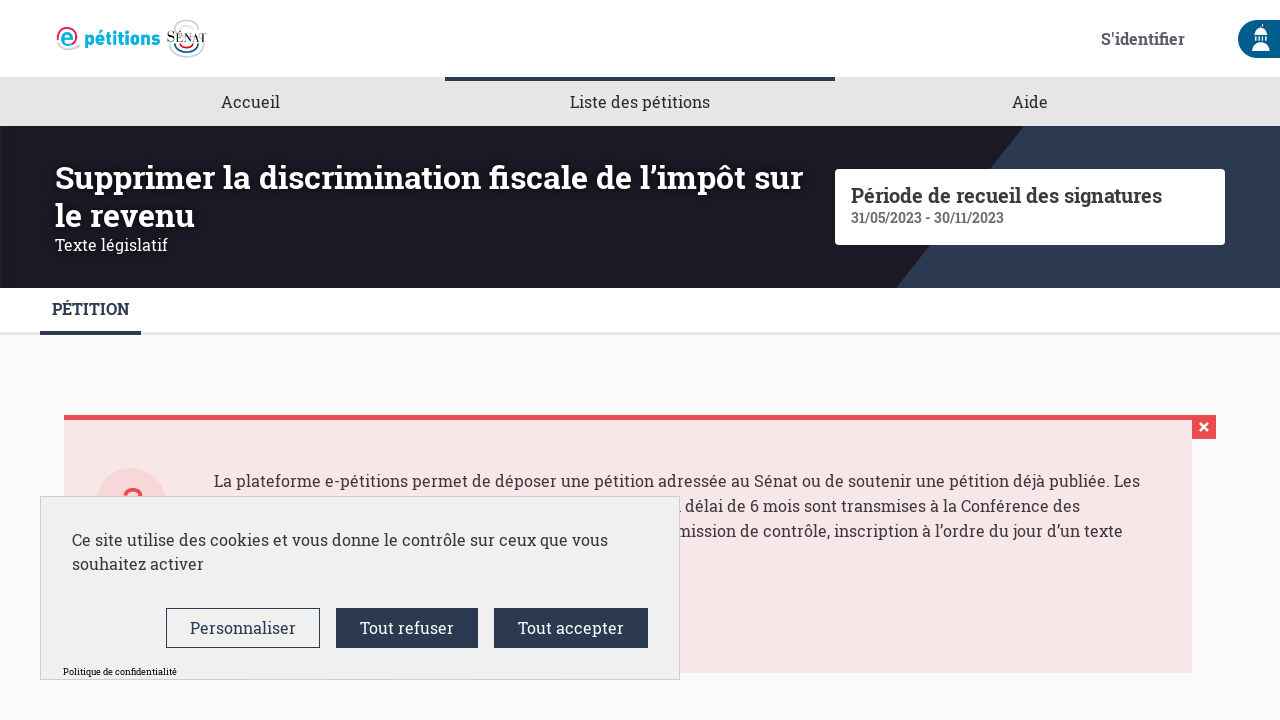

--- FILE ---
content_type: text/html; charset=utf-8
request_url: https://petitions.senat.fr/initiatives/i-1368
body_size: 6054
content:

<!DOCTYPE html>
<html lang="fr" class="no-js">
<head>
  <title>Supprimer la discrimination fiscale de l’impôt sur le revenu - Supprimer la discrimination fiscale de l’impôt sur le revenu - e-pétitions du Sénat</title>
  <meta name="csrf-param" content="authenticity_token" />
<meta name="csrf-token" content="NRctIqj9xLYa9kRNRtrL6fcVikmW3O1bpPuinbhDkM6VzU/cXe1+I2wXjymARs84g9j7PxR6fxE7pexxx//lmA==" />

<meta name="viewport" content="width=device-width, initial-scale=1.0">
  <link rel="alternate" href="/initiatives/i-1368?locale=fr" hreflang="fr">

<meta name="twitter:card" content="summary_large_image">
<meta name="twitter:site" content="@Senat">
<meta name="twitter:title" content="Supprimer la discrimination fiscale de l’impôt sur le revenu - Supprimer la discrimination fiscale de l’impôt sur le revenu - e-pétitions du Sénat">
<meta name="twitter:description" content="Actuellement , le système fiscale organisé par l’état , dans l’impôt sur le revenu inclus une discrimination majeure , suivant le statut des déclarants 
Alors que nous constatons depuis un certains temps , une lutte contre les discriminations, de toute nature , faites aux individus , l’état maintien un système discriminatoire, qui a pour conséquence de faire supporter un poids fiscal plus important et inégal suivant votre statut
L’état ne doit pas maintenir une discrimination basée sur le fait d’être, marié, séparé , célibataire , veuf….
Nous demandons que l’impôt sur le revenu soit individualisé, que son assiette soit élargie à l’ensemble des revenus primaires">
<meta name="twitter:image" content="https://s3.fr-par.scw.cloud/pps-prod-bucket/uploads/decidim/initiatives_type/banner_image/1/big_habillage_plateforme_image_2019.jpg">

<meta property="og:url" content="https://petitions.senat.fr/initiatives/1368">
<meta property="og:type" content="article">
<meta property="og:title" content="Supprimer la discrimination fiscale de l’impôt sur le revenu - Supprimer la discrimination fiscale de l’impôt sur le revenu - e-pétitions du Sénat">
<meta property="og:description" content="Actuellement , le système fiscale organisé par l’état , dans l’impôt sur le revenu inclus une discrimination majeure , suivant le statut des déclarants 
Alors que nous constatons depuis un certains temps , une lutte contre les discriminations, de toute nature , faites aux individus , l’état maintien un système discriminatoire, qui a pour conséquence de faire supporter un poids fiscal plus important et inégal suivant votre statut
L’état ne doit pas maintenir une discrimination basée sur le fait d’être, marié, séparé , célibataire , veuf….
Nous demandons que l’impôt sur le revenu soit individualisé, que son assiette soit élargie à l’ensemble des revenus primaires">
<meta property="og:image" content="https://s3.fr-par.scw.cloud/pps-prod-bucket/uploads/decidim/initiatives_type/banner_image/1/big_habillage_plateforme_image_2019.jpg">

<link rel="shortcut icon" type="image/x-icon" href="https://s3.fr-par.scw.cloud/pps-prod-bucket/uploads/decidim/organization/favicon/1/big_logoquadri_150dpi_25.bmp" sizes="152x152" /><link rel="shortcut icon" type="image/x-icon" href="https://s3.fr-par.scw.cloud/pps-prod-bucket/uploads/decidim/organization/favicon/1/medium_logoquadri_150dpi_25.bmp" sizes="64x64" /><link rel="shortcut icon" type="image/x-icon" href="https://s3.fr-par.scw.cloud/pps-prod-bucket/uploads/decidim/organization/favicon/1/small_logoquadri_150dpi_25.bmp" sizes="32x32" />
<link rel="stylesheet" media="all" href="/assets/application-c1d3bb5095bf342195ba15a8b6728c56103acc02ddc081fa881cbf7a768c90c9.css" />
<style media="all">
:root{
  --alert: #ec5840;--alert-rgb: 236,88,64;--primary: #2b3a51;--primary-rgb: 43,58,81;--success: #008000;--success-rgb: 0,128,0;--warning: #ffae00;--warning-rgb: 255,174,0;--secondary: #e94b4e;--secondary-rgb: 233,75,78;
}</style>

<script src="/assets/application-d482aefa8c3a38648d6c7b497f71b8b5450ced73b0fcf2b599640d889608051f.js"></script>
<script src="/assets/datepicker-locales/foundation-datepicker.fr-25db1731498f5f4fdb8d65bd244216608e6b11592e975962a7b9bcc7bc9a1096.js"></script>


<style>
.progress__bar__total {white-space: nowrap;}
.mini-footer .row .mf-text a {color: var(--primary);}
.mini-footer .row .mf-text a:hover {color: var(--secondary);}
.main-footer a:hover {color: var(--secondary);}
.tabs-content.vertical > .static__content a, .cookie-warning a, .wrapper-home > .row.column.text-center > h6 > a {
    color: #222761;
    text-decoration: underline;
}
.tabs-content.vertical > .static__content a:hover, .cookie-warning a:hover, .wrapper-home > .row.column.text-center > h6 > a:hover {
    color: var(--secondary);
    text-decoration: underline;
}
</style>

<!-- Tarte au citron -->
<link rel="stylesheet" href="https://templates.opensourcepolitics.net/templates/tarteaucitron.css">
<script src="https://templates.opensourcepolitics.net/templates/disable_decidim_cookies.js"></script>
<script src="https://tarteaucitron.io/load.js?domain=petitions.senat.fr&uuid=591090037b3bd26934cd5b622f39084ab72e9b05"></script>




</head>

<body>

  <div class="cookie-warning">
    Ce site utilise des cookies. En continuant à parcourir le site, vous acceptez notre utilisation des cookies. En savoir plus à ce sujet <a title="terms_and_conditions" target="_blank" href="/pages/terms-and-conditions">ici</a>.
    <div class="cookie-warning__action">
      <form class="button_to" method="get" action="/cookies/accept" data-remote="true"><button class="button tiny cookie-bar__button" type="submit">&quot;J&#39;accepte&quot;</button></form>
    </div>
  </div>




<div class="off-canvas-wrapper">
  <div class="off-canvas-wrapper-inner" data-off-canvas-wrapper>
    <div class="off-canvas position-right hide-for-large" data-position="right"
         id="offCanvas" data-off-canvas>
      <!-- Close button -->
      <button class="close-button"
              aria-label="Fermer" type="button"
              data-close>
        <span aria-hidden="true">&times;</span>
      </button>
      <!-- Menu -->
      <div class="hide-for-medium" data-set="nav-holder"></div>
      <div class="hide-for-medium search-off-canvas-holder"
           data-set="nav-search-holder"></div>
      <div class="hide-for-medium usermenu-off-canvas-holder"
           data-set="nav-login-holder"></div>
    </div>
    <div class="off-canvas-content" data-off-canvas-content>
      <div class="footer-separator">
        <!--separates the footer from the rest of the page,
             creates a sticky footer-->
        <!-- Topbar -->
        <div class="title-bar">
            <a class="logo-cityhall" href="https://senat.fr/">
              <img alt="e-pétitions du Sénat" src="https://s3.fr-par.scw.cloud/pps-prod-bucket/uploads/decidim/organization/official_img_header/1/back-to-hall.png" />
</a>          <div class="row column topbar">
            <div class="logo-wrapper">
                <a href="https://petitions.senat.fr/">
      <img alt="e-pétitions du Sénat" src="https://s3.fr-par.scw.cloud/pps-prod-bucket/uploads/decidim/organization/logo/1/medium_medium_Logo_e-Pe%CC%81titions___Se%CC%81nat_fond_transparent.png" />
</a>
            </div>
            <div class="show-for-medium" data-set="nav-search-holder">
  <div class="topbar__search js-append">
    <form id="form-search_topbar" action="/search" accept-charset="UTF-8" method="get"><input name="utf8" type="hidden" value="&#x2713;" />
      <label for="term">
        <input type="text" name="term" id="term" class="m-none" placeholder="Rechercher" title="Rechercher" />
</label>      <label for="submit">
        <button type="submit" name="commit" title="Rechercher" id="submit"><svg aria-label="Rechercher" role="img" class="icon--magnifying-glass icon"><use href="/assets/decidim/icons-267a41487bff37e9e34606a40116b2dd7c998b2bdc0a947a7c96980fba321242.svg#icon-magnifying-glass"></use></svg></button>
</label></form>  </div>
</div>

            
            <div class="hide-for-medium topbar__menu">
              <button type="button" data-toggle="offCanvas">
                <svg aria-label="Navigation" role="img" class="icon--menu icon"><use href="/assets/decidim/icons-267a41487bff37e9e34606a40116b2dd7c998b2bdc0a947a7c96980fba321242.svg#icon-menu"></use></svg>
              </button>
            </div>
              <div class="topbar__user show-for-medium" data-set="nav-login-holder">
                <div class="topbar__user__login js-append">
                  <a class="sign-in-link" href="/users/sign_in">S&#39;identifier</a>
                </div>
              </div>
            
          </div>
        </div>
        <div class="show-for-medium" data-set="nav-holder">
          <nav class="navbar js-append">
            <div class="row column">
              <nav class="main-nav"><ul><li class="main-nav__link"><a href="/">Accueil</a></li><li class="main-nav__link main-nav__link--active"><a href="/initiatives">Liste des pétitions</a></li><li class="main-nav__link"><a href="/pages">Aide</a></li></ul></nav>
            </div>
          </nav>
        </div>

        <main id="content" class="anonymous">
          
          
  
  <div class="process-header">
  <div class="process-header__inner">
    <div class="row column process-header__main"
        style="background-image:url(https://s3.fr-par.scw.cloud/pps-prod-bucket/uploads/decidim/initiatives_type/banner_image/1/big_habillage_plateforme_image_2019.jpg);">
    </div>
    <div class="process-header__container row collapse column">
      <div class="columns mediumlarge-8 process-header__info">
        <div>
          <h1 class="text-highlight heading2">
            Supprimer la discrimination fiscale de l’impôt sur le revenu
          </h1>
        </div>
        <div>
          <h2 class="text-highlight heading-small">
            Texte législatif
          </h2>
        </div>
      </div>
        <div class="columns mediumlarge-4">
    <div class="process-header__phase">
      <div>
        <span class="phase-title">
          Période de recueil des signatures
        </span>
        <span class="phase-date">
          31/05/2023
          -
          30/11/2023
        </span>
      </div>
    </div>
  </div>

    </div>
  </div>

  <div class="row expanded">
  <div class="process-nav">
    <div class="row">
      <button class="process-nav__trigger hide-for-medium" data-toggle="process-nav-content">
        <svg aria-label="Afficher" role="img" class="icon--caret-bottom icon icon--small process-nav__trigger__icon"><use href="/assets/decidim/icons-267a41487bff37e9e34606a40116b2dd7c998b2bdc0a947a7c96980fba321242.svg#icon-caret-bottom"></use></svg>
        <span class="process-nav__link">
          Pétition
        </span>
      </button>
      <div class="row column process-nav__content " id="process-nav-content" data-toggler=".is-active">
        <ul>
            <li class="is-active ">
              <a class="process-nav__link active" href="/initiatives/i-1368">
                Pétition
</a>            </li>
        </ul>

      </div>
    </div>
  </div>
</div>

</div>

  <div class="wrapper">
    <div class="row collapse"><div class="floating-helper-container" data-help-id="floating-help-initiatives">
  <div class="floating-helper" id="floating-helper-tip" data-toggler=".hide">
    <div class="floating-helper__layout">
      <div class="floating-helper__trigger" data-toggle="floating-helper-block floating-helper-tip">
        <div class="floating-helper__text">
          Aide
        </div>
        <div class="floating-helper__icon">
          <svg role="img" class="icon--question-mark icon icon--small"><use href="/assets/decidim/icons-267a41487bff37e9e34606a40116b2dd7c998b2bdc0a947a7c96980fba321242.svg#icon-question-mark"></use></svg>
        </div>
      </div>
    </div>
  </div>

  <div id="floating-helper-block" class="floating-helper__wrapper row column hide" data-toggler=".hide">
    <div class="floating-helper__content">
      <div class="floating-helper__content-inner">
        <div class="floating-helper__icon-big show-for-medium">
          <svg role="img" class="icon--question-mark icon icon--large"><use href="/assets/decidim/icons-267a41487bff37e9e34606a40116b2dd7c998b2bdc0a947a7c96980fba321242.svg#icon-question-mark"></use></svg>
        </div>
        <div class="mb-s">
          <p>La plateforme e-pétitions permet de déposer une pétition adressée au Sénat ou de soutenir une pétition déjà publiée. Les pétitions ayant recueilli au moins 100 000 signatures dans un délai de 6 mois sont transmises à la Conférence des Présidents qui peut décider d’y donner suite (création d’une mission de contrôle, inscription à l’ordre du jour d’un texte législatif, débat en séance publique…)</p><p><br></p><p> 
</p>
        </div>
      </div>
    </div>
    <div class="floating-helper__content-close" data-toggle="floating-helper-block floating-helper-tip">
      <svg role="img" class="icon--x icon icon--small"><use href="/assets/decidim/icons-267a41487bff37e9e34606a40116b2dd7c998b2bdc0a947a7c96980fba321242.svg#icon-x"></use></svg>
    </div>
  </div>
</div>
</div>
<div class="row initiative">

  <div class="columns section view-side mediumlarge-4 mediumlarge-push-8 large-3 large-push-9">
    <div class="card text-center">
      <div class="card__content">
          <div id="initiative-1368-progress-bar" class="vote-cabin-progress-bar ">
      <div id="initiative-1368-votes-count" class="progress__bar progress__bar--vertical">
  <div class="progress__bar__title">

    
      <span class="progress__bar__number">12</span><span class="progress__bar__total">/100 000</span>
      <span class="progress__bar__text">SIGNATURES</span>
    
  </div>
  
    <div class="progress progress__bar__bar" role="progressbar" tabindex="0" aria-valuenow="0.012" aria-valuemin="0" aria-valuetext="0.012 percent" aria-valuemax="100">
      <div class="progress-meter progress__bar__bar--complete" style="width: 0.012%"></div>
      <div class="progress__bar__bar--incomplete" style="width:calc(100% - 0.012%);"></div>
    </div>

    
      <div class="progress__bar__subtitle">
        Seuil non atteint
      </div>
    
  
</div>

</div>



      </div>
    </div>




    <div class='tech-info '>Référence : SÉNAT-INIT-2023-05-1368</div>

    <div class="tech-info">
      <strong class="text-uppercase">
        Version 5
      </strong>
      (of 5)
      <a href="/initiatives/i-1368/versions">voir les autres versions</a>
    </div>
  </div>

  <div class="columns mediumlarge-8 mediumlarge-pull-4">
    <div class="section">
      <div class="row column">
        
        <br>
        <h2 class="heading2" id=>
          Supprimer la discrimination fiscale de l’impôt sur le revenu
        </h2>
        <div class="author-data initiative-authors">
  <div class="author-data__main ">
    <div class="author author--inline">
      <span class="author__avatar author__avatar--small">
        <img alt="Avatar" src="/assets/decidim/default-avatar-43686fd5db4beed0141662a012321bbccd154ee1d9188b0d1f41e37b710af3cb.svg" />
      </span>
      <span class="author__name">
          Manuel RODRIGUES
      </span>
    </div>

    <div class="publish-date">
      31/05/2023
    </div>

    <div class="reference">
      Identifiant: <b>N°1368</b>
    </div>
  </div>

  <script src="/assets/decidim/initiatives/collapse_authors_list-2a0405214613ba37aff2c5c775e9aeba4e3b078e913b9695af53064863373a75.js"></script>
</div>

        
      </div>
      <br>
      <div class="row column">
          <span class="warning label initiative-status">
    Seuil non atteint
  </span>

        <div id="">
          <p>Actuellement , le système fiscale organisé par l’état , dans l’impôt sur le revenu inclus une discrimination majeure , suivant le statut des déclarants 
<br>Alors que nous constatons depuis un certains temps , une lutte contre les discriminations, de toute nature , faites aux individus , l’état maintien un système discriminatoire, qui a pour conséquence de faire supporter un poids fiscal plus important et inégal suivant votre statut
<br>L’état ne doit pas maintenir une discrimination basée sur le fait d’être, marié, séparé , célibataire , veuf….
<br>Nous demandons que l’impôt sur le revenu soit individualisé, que son assiette soit élargie à l’ensemble des revenus primaires</p>
          
        </div>
        <ul class="tags tags--initiative">
  <li><a href="/initiatives?filter%5Btype%5D%5B%5D=1">Texte législatif</a></li>
</ul>

      </div>

      
  <br>
  <div class="row column">
    <div class="callout warning initiative-answer">
      <h5>Cette pétition est fermée aux signatures.</h5>
    </div>
  </div>

    </div>

    
  </div>
</div>



  </div>


        </main>
      </div><!-- /.footer-separator -->
        <div class="main-footer">
  <div class="custom-footer">
    <div class="custom-footer-top">
      <img alt="e-pétitions du Sénat" class="official_img_footer" src="" />
    </div>
    <div class="custom-separator">
      <span></span><span></span><span></span>
    </div>
    <div class="custom-footer-bottom">
        <a class="official_url" href="https://senat.fr/">
          site du Sénat&nbsp;&nbsp;<svg class="icon--chevron-right icon"><use href="/assets/decidim/icons-267a41487bff37e9e34606a40116b2dd7c998b2bdc0a947a7c96980fba321242.svg#icon-chevron-right"></use></svg>
</a>    </div>
  </div>
  <div class="row">
    <ul class="main__footer__nav footer-nav">

          <li><a href="/pages/terms-and-conditions">Conditions générales d&#39;utilisation</a></li>
          <li><a href="/pages/faq">Mentions légales</a></li>
          <li><a href="/pages/accessibility">Accessibilité</a></li>
          <li><a href="/pages/cookies">Protection des données</a></li>
    </ul>
    <ul class="main__footer__social footer-social">
    <li>
      <a class="footer-social__icon" target="_blank" title="Twitter" href="https://twitter.com/Senat">
        <svg aria-label="Twitter" role="img" class="icon--twitter icon"><use href="/assets/decidim/icons-267a41487bff37e9e34606a40116b2dd7c998b2bdc0a947a7c96980fba321242.svg#icon-twitter"></use></svg>
      </a>
    </li>
    <li>
      <a class="footer-social__icon" target="_blank" title="Facebook" href="https://www.facebook.com/senat.fr">
        <svg aria-label="Facebook" role="img" class="icon--facebook icon"><use href="/assets/decidim/icons-267a41487bff37e9e34606a40116b2dd7c998b2bdc0a947a7c96980fba321242.svg#icon-facebook"></use></svg>
      </a>
    </li>
    <li>
      <a class="footer-social__icon" target="_blank" title="Instagram" href="https://www.instagram.com/senat_fr/?hl=fr">
        <svg aria-label="Instagram" role="img" class="icon--instagram icon"><use href="/assets/decidim/icons-267a41487bff37e9e34606a40116b2dd7c998b2bdc0a947a7c96980fba321242.svg#icon-instagram"></use></svg>
      </a>
    </li>
</ul>

  </div>
</div>

        <div class="mini-footer">
  <div class="row">
    <div class="decidim-logo">
      <a rel="noopener" rel="decidim" href="https://decidim.org/" target="_blank">
        <img alt="Decidim Logo" src="/assets/decidim/decidim-logo-mobile--inv-7c8631e9fe2817f33e0131a38030fc8554d5372c7baca977358186f75342a317.svg" />
      </a>
    </div>
    <a rel="noopener" rel="license" class="cc-badge"
       href="http://creativecommons.org/licenses/by-sa/4.0/"
       target="_blank">
      <img alt="Creative Commons License" src="/assets/decidim/cc-by-sa--inv-b0c20a8ddd81f5dba80084c30d9553f995e5142e167d509b6360b316716d958e.svg" />
    </a>
    <div class="mf-text">
      Site réalisé par <a href="https://opensourcepolitics.eu" target="_blank">Open Source Politics</a> grâce au logiciel libre <a target="_blank" href="https://github.com/decidim/decidim">logiciel libre Decidim</a>.
    </div>
  </div>
</div>

    </div><!--/.off-canvas-content-->
  </div><!--/.off-canvas-wrapper-inner-->
</div><!--/.off-canvas-wrapper-->

<div class="reveal" id="loginModal" data-reveal>
  <div>
    <h2 class="section-heading">Veuillez vous connecter</h2>
    <button class="close-button" data-close aria-label="Close modal"
      type="button">
      <span aria-hidden="true">&times;</span>
    </button>
  </div>
        <div class="row">
      <div class="columns medium-12 medium-centered">


              <div class="callout">
                <p><p><b><font size="4">Pour signer une pétition</font></b></p><p>FranceConnect est la solution proposée par l'État pour sécuriser et simplifier la connexion à vos services en ligne.</p></p>
                <div class="social-register">
                    <a class="button button--social--custom" rel="nofollow" data-method="post" href="/users/auth/france_connect_uid">
                        <img class="button--has-hover" alt="S&#39;identifier avec FranceConnect comme France" src="/assets/FranceConnect-Bouton/01-Principal/svg/franceconnect-btn-principal-d39089c7800f7815982d0196b805c3a89d53a0e6368aea813100f05d694ba985.svg" />
                        <img class="button--is-hover" alt="S&#39;identifier avec FranceConnect comme France" src="/assets/FranceConnect-Bouton/01-Principal/svg/franceconnect-btn-principal-hover-b9eb0b5eb46efbc35d9a9e977a92271cd6e746f2c8ab3f6892ee9202a77dc2c4.svg" />
</a>                      <a class="primary" target="_blank" href="https://franceconnect.gouv.fr/">
                        <small>
                          Qu&#39;est-ce-que FranceConnect ?
                        </small>
</a>                </div>
              </div>


              <div class="callout">
                <p><p><b><font size="4">Pour déposer une pétition</font></b></p><p>FranceConnect est la solution proposée par l'État pour sécuriser et simplifier la connexion à vos services en ligne.</p></p>
                <div class="social-register">
                    <a class="button button--social--custom" rel="nofollow" data-method="post" href="/users/auth/france_connect_profile">
                        <img class="button--has-hover" alt="S&#39;identifier avec FranceConnect comme France" src="/assets/FranceConnect-Bouton/01-Principal/svg/franceconnect-btn-principal-d39089c7800f7815982d0196b805c3a89d53a0e6368aea813100f05d694ba985.svg" />
                        <img class="button--is-hover" alt="S&#39;identifier avec FranceConnect comme France" src="/assets/FranceConnect-Bouton/01-Principal/svg/franceconnect-btn-principal-hover-b9eb0b5eb46efbc35d9a9e977a92271cd6e746f2c8ab3f6892ee9202a77dc2c4.svg" />
</a>                      <a class="primary" target="_blank" href="https://franceconnect.gouv.fr/">
                        <small>
                          Qu&#39;est-ce-que FranceConnect ?
                        </small>
</a>                </div>
              </div>
      </div>
    </div>

</div>


<div class="reveal" id="authorizationModal" data-reveal></div>


<script type="text/javascript">
    window.Decidim.locale = "fr";
    window.Decidim.locale_name = "Français";
    window.Decidim.available_locales = ["fr"];
    window.Decidim.translatable = false;
    window.Decidim.translatable_locales = ["fr"];
</script>
</body>
</html>


--- FILE ---
content_type: image/svg+xml
request_url: https://petitions.senat.fr/assets/FranceConnect-Bouton/01-Principal/svg/franceconnect-btn-principal-hover-b9eb0b5eb46efbc35d9a9e977a92271cd6e746f2c8ab3f6892ee9202a77dc2c4.svg
body_size: 7534
content:
<svg width="209" height="56" viewBox="0 0 209 56" fill="none" xmlns="http://www.w3.org/2000/svg">
<rect width="209" height="56" fill="#1212FF"/>
<path d="M46.992 19.0979L31.998 10.4209L17.004 19.1819C16.9114 19.2346 16.8344 19.3108 16.7807 19.4028C16.727 19.4948 16.6984 19.5993 16.698 19.7059V36.6539C16.7039 36.7592 16.7347 36.8616 16.7879 36.9527C16.8411 37.0439 16.9151 37.121 17.004 37.1779L31.996 45.7779L46.99 37.0719C47.0789 37.0151 47.153 36.9379 47.2063 36.8468C47.2595 36.7557 47.2902 36.6532 47.296 36.5479V19.6259C47.2966 19.5188 47.2687 19.4136 47.2153 19.3208C47.1619 19.2281 47.0848 19.1511 46.992 19.0979Z" fill="#000091"/>
<path d="M26.641 19.5979L21.612 28.2259L17.055 19.0509L22.445 15.9379L26.934 19.0979L26.641 19.5979ZM47.297 36.5779V19.6199C47.297 19.5134 47.2686 19.4088 47.2149 19.3169C47.1611 19.225 47.0838 19.1491 46.991 19.0969L31.998 10.4209" fill="#E1000F"/>
<path d="M16.7 36.5779L32 10.4209V45.7829L17.004 37.1779C16.9151 37.121 16.8411 37.0439 16.7879 36.9527C16.7347 36.8616 16.7039 36.7592 16.698 36.6539V19.7059L16.7 36.5779ZM41.369 15.8429L46.827 18.9979L42.338 28.1479L36.951 18.9119L41.369 15.8429Z" fill="#0063CB"/>
<path d="M51.606 16.3029L32.416 5.28287C32.2868 5.2185 32.1444 5.185 32 5.185C31.8556 5.185 31.7132 5.2185 31.584 5.28287L12.394 16.3029C12.2785 16.3798 12.1827 16.4827 12.1142 16.6034C12.0458 16.7242 12.0067 16.8593 12 16.9979V38.9979C12.0059 39.1373 12.0446 39.2734 12.1131 39.3951C12.1816 39.5167 12.2778 39.6205 12.394 39.6979L31.583 50.7179C31.7122 50.7822 31.8546 50.8157 31.999 50.8157C32.1434 50.8157 32.2858 50.7822 32.415 50.7179L51.606 39.6979C51.7222 39.6205 51.8184 39.5167 51.8869 39.3951C51.9554 39.2734 51.9941 39.1373 52 38.9979V16.9979C51.9933 16.8593 51.9542 16.7242 51.8858 16.6034C51.8173 16.4827 51.7215 16.3798 51.606 16.3029ZM22.789 34.0589H22.868C22.826 34.0589 22.789 34.0659 22.789 34.1089C22.789 34.2089 22.94 34.1089 22.989 34.2089C22.7514 34.2154 22.5257 34.3144 22.36 34.4849C22.36 34.5359 22.46 34.5359 22.511 34.5359C22.436 34.6359 22.285 34.5859 22.234 34.6869C22.2611 34.7139 22.2961 34.7314 22.334 34.7369C22.284 34.7369 22.234 34.7369 22.234 34.7879V34.9389C22.108 34.9389 22.058 35.0389 21.957 35.0899C22.157 35.2409 22.284 35.0899 22.485 35.0899C21.957 35.2899 21.529 35.5679 21.001 35.7189C20.901 35.7189 21.001 35.8699 20.901 35.8699C21.052 35.9699 21.128 35.8199 21.278 35.8199C20.624 36.1969 19.945 36.5199 19.241 36.9519C19.1868 37.0059 19.1516 37.0761 19.141 37.1519H18.941C18.841 37.2019 18.891 37.3279 18.79 37.4289C19.016 37.5799 19.29 37.2289 19.444 37.4289C19.494 37.4289 19.344 37.4789 19.244 37.4789C19.194 37.4789 19.194 37.5789 19.144 37.5789H18.99C18.89 37.6539 18.79 37.7049 18.79 37.8549C18.7466 37.8469 18.7019 37.8521 18.6615 37.8699C18.6212 37.8878 18.5872 37.9174 18.564 37.9549C19.638 37.9506 20.7027 37.7549 21.708 37.3769C22.4877 36.9799 23.1938 36.4526 23.796 35.8179C23.8231 35.8449 23.8406 35.88 23.846 35.9179C23.6989 36.3544 23.4166 36.7326 23.04 36.9979C22.763 37.1489 22.562 37.3749 22.34 37.4759C22.1917 37.5588 22.0487 37.651 21.912 37.7519C21.2797 37.9486 20.6306 38.0865 19.973 38.1639L19.668 38.2079C19.443 38.2409 19.219 38.2769 18.997 38.3159L17.004 37.1779C16.9311 37.132 16.868 37.072 16.8186 37.0014C16.7691 36.9308 16.7343 36.8511 16.716 36.7669C16.7493 36.749 16.7808 36.7279 16.81 36.7039C16.779 36.671 16.7401 36.6465 16.697 36.6329V35.9829C17.7449 35.7965 18.7655 35.4801 19.735 35.0409C18.8177 34.4034 17.7868 33.9475 16.698 33.6979V32.1829C17.2531 32.2738 17.8008 32.4049 18.337 32.5749C18.7498 32.7265 19.1459 32.9202 19.519 33.1529C19.6656 33.2939 19.8257 33.4201 19.997 33.5299C20.1177 33.5987 20.2525 33.639 20.3912 33.6477C20.5299 33.6564 20.6687 33.6332 20.797 33.5799H21.127C21.8434 33.4615 22.5135 33.1484 23.064 32.6749C23.064 32.7249 23.114 32.7249 23.164 32.7249C23.0857 33.1235 22.941 33.5061 22.736 33.8569C22.739 33.9079 22.688 34.0089 22.789 34.0589ZM25.606 37.6299C25.857 37.5299 26.006 37.3529 26.235 37.2529C26.185 37.3029 26.185 37.4039 26.135 37.4529C25.9474 37.5701 25.7707 37.704 25.607 37.8529C25.0413 38.3514 24.5116 38.8894 24.022 39.4629C23.77 39.7629 23.494 40.0409 23.222 40.3179C23.1256 40.408 23.0219 40.4899 22.912 40.5629L20.385 39.1129C20.7444 39.1432 21.1063 39.1254 21.461 39.0599C21.7554 38.9773 22.0416 38.8679 22.316 38.7329V38.8329C23.016 38.5559 23.548 37.9269 24.253 37.7009C24.278 37.7009 24.379 37.8009 24.479 37.7509C24.6601 37.5264 24.8904 37.3466 25.152 37.2252C25.4136 37.1038 25.6997 37.0442 25.988 37.0509C25.988 37.1009 25.988 37.1509 26.038 37.1509H26.063C25.912 37.2769 25.736 37.4019 25.563 37.5279C25.506 37.5799 25.556 37.6299 25.606 37.6299ZM16.698 31.4659V31.2799C17.2161 31.1444 17.7505 31.0811 18.286 31.0919C18.4443 31.0667 18.6057 31.0667 18.764 31.0919C18.0584 31.0912 17.3585 31.2179 16.698 31.4659ZM47.298 36.5539C47.2922 36.6592 47.2615 36.7617 47.2083 36.8528C47.155 36.9439 47.0809 37.0211 46.992 37.0779L36.913 42.9289C35.7558 42.5977 34.618 42.2021 33.505 41.7439C33.3437 41.3929 33.256 41.0127 33.2474 40.6266C33.2388 40.2404 33.3095 39.8566 33.455 39.4989C33.5349 39.1909 33.6531 38.8943 33.807 38.6159C33.832 38.5909 33.857 38.5659 33.857 38.5399C33.8636 38.5399 33.87 38.5372 33.8747 38.5326C33.8794 38.5279 33.882 38.5215 33.882 38.5149C33.9931 38.3204 34.1191 38.1348 34.259 37.9599L34.274 37.9449L34.294 37.9239L34.309 37.9089C34.309 37.8839 34.334 37.8589 34.359 37.8329C34.384 37.7819 34.434 37.7569 34.459 37.7069C34.6346 37.521 34.8285 37.3535 35.038 37.2069C35.2507 37.1298 35.4695 37.0706 35.692 37.0299C36.503 37.0896 37.3095 37.1991 38.107 37.3579C38.205 37.3726 38.2992 37.4066 38.384 37.4579C38.6851 37.5165 38.9962 37.4994 39.289 37.4079C39.4799 37.373 39.6587 37.2897 39.8084 37.1662C39.9581 37.0426 40.0736 36.8827 40.144 36.7019C40.232 36.5407 40.2823 36.3616 40.2909 36.1781C40.2996 35.9947 40.2664 35.8116 40.194 35.6429C40.016 35.3669 40.181 35.2059 40.375 35.0529L40.443 34.9979C40.5294 34.9367 40.6071 34.864 40.674 34.7819C40.8 34.5299 40.574 34.3819 40.523 34.1519C40.473 34.0519 40.297 34.1019 40.196 33.9519C40.548 33.8009 41.051 33.5229 40.825 33.0949C40.674 32.8679 40.448 32.4649 40.725 32.2379C41.077 32.0379 41.58 32.0869 41.731 31.7589C41.7804 31.5682 41.7794 31.368 41.7282 31.1778C41.6771 30.9876 41.5774 30.814 41.439 30.6739L41.364 30.5659C41.289 30.4589 41.215 30.3519 41.153 30.2459C40.9941 29.9821 40.8177 29.7292 40.625 29.4889C40.405 29.1774 40.2275 28.8381 40.097 28.4799C39.946 28.1019 40.147 27.7739 40.147 27.3959C40.1618 26.6677 40.0512 25.9425 39.82 25.2519C39.694 24.8989 39.644 24.5209 39.493 24.1929C39.474 23.9821 39.3956 23.781 39.267 23.6129C39.2422 23.5618 39.2292 23.5057 39.2292 23.4489C39.2292 23.3921 39.2422 23.336 39.267 23.2849C39.472 23.1403 39.6656 22.9802 39.846 22.8059C39.9017 22.6836 39.9122 22.5455 39.8756 22.4162C39.839 22.2869 39.7576 22.1748 39.646 22.0999C39.319 21.9489 39.346 22.4279 39.118 22.5289H38.967C38.917 22.4029 39.017 22.3519 39.118 22.2519C39.118 22.2019 39.118 22.1009 39.068 22.1009C38.868 22.1009 38.691 22.0499 38.64 21.9499C38.158 21.3492 37.5113 20.9023 36.779 20.6639C36.967 20.7216 37.1615 20.7552 37.358 20.7639C37.6956 20.8353 38.0471 20.8003 38.364 20.6639C38.591 20.5879 38.641 20.1849 38.741 19.9579C38.7613 19.848 38.7583 19.7351 38.7323 19.6264C38.7063 19.5177 38.6578 19.4157 38.59 19.3269C38.3629 18.9967 38.0495 18.7352 37.684 18.5709C37.508 18.4949 37.231 18.3439 37.005 18.2179C36.928 18.1637 36.8434 18.1212 36.754 18.0919C33.789 16.6069 27.685 17.8919 27.22 18.0919H27.211C26.7825 18.2161 26.3648 18.375 25.962 18.5669C25.4074 18.7728 24.9066 19.1015 24.497 19.5284C24.0875 19.9552 23.7798 20.4692 23.597 21.0319C23.026 21.407 22.5658 21.928 22.264 22.5409C21.836 23.3409 21.208 24.0499 21.308 24.9549C21.408 25.7349 21.585 26.4389 21.736 27.2439C21.7789 27.5159 21.8459 27.7836 21.936 28.0439C22.036 28.3199 21.936 28.6729 22.087 28.8989C22.162 29.0499 22.112 29.2259 22.314 29.3269V29.5269C22.364 29.5769 22.364 29.6269 22.465 29.6269V29.8269C22.8997 30.2504 23.2723 30.7331 23.572 31.2609C23.672 31.5369 23.094 31.4119 22.872 31.3109C22.4565 31.0404 22.0762 30.7192 21.74 30.3549C21.7125 30.3817 21.6946 30.4168 21.689 30.4549C21.889 30.8069 22.595 31.2349 22.217 31.4609C22.017 31.5609 21.789 31.3099 21.588 31.5119C21.538 31.5869 21.588 31.6879 21.588 31.7879C21.311 31.5879 21.01 31.6879 20.733 31.5879C20.533 31.5379 20.481 31.1609 20.255 31.1609C19.6585 31.0153 19.0537 30.9061 18.444 30.8339C17.8679 30.7475 17.2872 30.6944 16.705 30.6749V19.7059C16.7054 19.5993 16.734 19.4948 16.7877 19.4028C16.8414 19.3108 16.9184 19.2346 17.011 19.1819L31.998 10.4209L46.992 19.0979C47.0846 19.1505 47.1617 19.2267 47.2154 19.3187C47.2692 19.4107 47.2977 19.5153 47.298 19.6219V36.5539ZM39.344 28.2929C39.3138 28.3399 39.2719 28.3782 39.2225 28.4043C39.1731 28.4304 39.1178 28.4434 39.062 28.4419C38.9618 28.5263 38.8676 28.6175 38.78 28.7149C38.88 28.7149 38.78 28.8639 38.88 28.8639C38.675 29.0869 38.957 29.5579 38.675 29.6569C38.3059 29.7558 37.9171 29.7558 37.548 29.6569C37.6029 29.6451 37.6589 29.6397 37.715 29.6409H37.8C37.8627 29.6484 37.9263 29.6404 37.9851 29.6173C38.0439 29.5943 38.0961 29.557 38.137 29.5089V29.3089C38.137 29.2589 38.086 29.2589 38.037 29.2589C38.0107 29.287 37.9752 29.3047 37.937 29.3089C37.9345 29.2639 37.9185 29.2207 37.891 29.185C37.8635 29.1493 37.8259 29.1227 37.783 29.1089C37.6501 29.1266 37.5148 29.1109 37.3894 29.0633C37.2641 29.0156 37.1526 28.9375 37.065 28.8359C37.2006 28.7707 37.3542 28.7531 37.501 28.7859C37.629 28.7859 37.578 28.5629 37.732 28.4639H37.886C38.193 28.0919 38.757 27.9929 38.86 27.6209C38.86 27.5209 38.578 27.5209 38.373 27.4719C38.0989 27.4383 37.821 27.4552 37.553 27.5219C37.1932 27.5715 36.8405 27.6631 36.502 27.7949C36.7823 27.5891 37.094 27.4301 37.425 27.3239C37.6574 27.2344 37.8978 27.1674 38.143 27.1239L38.275 27.0979L38.408 27.0709C38.5894 27.0167 38.7826 27.0167 38.964 27.0709C39.195 27.1709 39.579 27.1709 39.63 27.3189C39.73 27.5919 39.476 27.8639 39.195 28.0629C39.138 28.1439 39.344 28.1979 39.344 28.2929Z" fill="white"/>
<path d="M64.986 23.868L66.176 22.78C66.992 23.834 67.961 24.395 69.049 24.395C70.375 24.395 71.14 23.596 71.14 22.508C71.14 19.822 65.496 20.4 65.496 16.473C65.496 14.705 66.958 13.26 69.032 13.26C70.698 13.26 71.922 14.025 72.806 15.198L71.599 16.252C70.902 15.249 70.069 14.688 69.049 14.688C67.876 14.688 67.128 15.419 67.128 16.439C67.128 19.108 72.755 18.496 72.755 22.457C72.755 24.514 71.157 25.823 69.066 25.823C67.315 25.823 66.023 25.143 64.986 23.868ZM75.8029 18.156H74.4599L75.9049 13.6H77.5539L75.8029 18.156ZM80.6214 14.705C80.0604 14.705 79.6014 14.246 79.6014 13.685C79.6014 13.141 80.0604 12.682 80.6214 12.682C81.1824 12.682 81.6244 13.141 81.6244 13.685C81.6244 14.246 81.1824 14.705 80.6214 14.705ZM79.8904 25.5V16.932H81.3354V25.5H79.8904ZM83.6584 21.216C83.6584 18.717 85.3754 16.592 88.0614 16.592C89.3364 16.592 90.3394 17.085 91.1044 17.952V12.75H92.5494V25.5H91.1044V24.48C90.3394 25.347 89.3364 25.84 88.0614 25.84C85.3754 25.84 83.6584 23.715 83.6584 21.216ZM85.1884 21.216C85.1884 23.035 86.4124 24.48 88.2314 24.48C89.4214 24.48 90.4754 23.902 91.1044 22.899V19.533C90.4414 18.513 89.4044 17.952 88.2314 17.952C86.4124 17.952 85.1884 19.397 85.1884 21.216ZM103.211 24.089C102.412 25.16 101.137 25.84 99.5394 25.84C96.6494 25.84 94.8644 23.715 94.8644 21.216C94.8644 18.615 96.5304 16.592 99.1824 16.592C101.511 16.592 103.024 18.173 103.024 20.315C103.024 20.655 102.973 20.995 102.922 21.233H96.3434C96.3944 23.29 97.7034 24.531 99.5394 24.531C100.644 24.531 101.579 24.021 102.14 23.256L103.211 24.089ZM99.1824 17.816C97.7544 17.816 96.7514 18.649 96.4454 20.128H101.579C101.528 18.87 100.61 17.816 99.1824 17.816ZM105.473 25.5V16.932H106.918V17.901C107.615 17.136 108.499 16.592 109.774 16.592C111.695 16.592 113.123 17.884 113.123 20.315V25.5H111.678V20.366C111.678 18.836 110.811 17.952 109.485 17.952C108.244 17.952 107.462 18.666 106.918 19.567V25.5H105.473ZM116.525 22.627V18.241H114.91V16.932H116.525V14.79H117.987V16.932H120.962V18.241H117.987V22.627C117.987 23.97 118.667 24.344 119.704 24.344C120.265 24.344 120.656 24.276 120.979 24.14V25.432C120.571 25.602 120.112 25.67 119.5 25.67C117.596 25.67 116.525 24.718 116.525 22.627ZM123.902 14.705C123.341 14.705 122.882 14.246 122.882 13.685C122.882 13.141 123.341 12.682 123.902 12.682C124.463 12.682 124.905 13.141 124.905 13.685C124.905 14.246 124.463 14.705 123.902 14.705ZM123.171 25.5V16.932H124.616V25.5H123.171ZM126.548 16.932H128.163V15.878C128.163 14.059 129.336 12.75 131.206 12.75C131.988 12.75 132.617 12.971 133.093 13.243L132.447 14.45C132.124 14.212 131.733 14.059 131.24 14.059C130.271 14.059 129.625 14.722 129.625 15.844V16.932H132.6V18.241H129.625V25.5H128.163V18.241H126.548V16.932ZM135.091 14.705C134.53 14.705 134.071 14.246 134.071 13.685C134.071 13.141 134.53 12.682 135.091 12.682C135.652 12.682 136.094 13.141 136.094 13.685C136.094 14.246 135.652 14.705 135.091 14.705ZM134.36 25.5V16.932H135.805V25.5H134.36ZM146.475 24.089C145.676 25.16 144.401 25.84 142.803 25.84C139.913 25.84 138.128 23.715 138.128 21.216C138.128 18.615 139.794 16.592 142.446 16.592C144.775 16.592 146.288 18.173 146.288 20.315C146.288 20.655 146.237 20.995 146.186 21.233H139.607C139.658 23.29 140.967 24.531 142.803 24.531C143.908 24.531 144.843 24.021 145.404 23.256L146.475 24.089ZM142.446 17.816C141.018 17.816 140.015 18.649 139.709 20.128H144.843C144.792 18.87 143.874 17.816 142.446 17.816ZM148.737 25.5V16.932H150.182V18.003C150.811 17.255 151.593 16.762 152.681 16.762C152.953 16.762 153.208 16.796 153.412 16.864V18.275C153.157 18.207 152.902 18.173 152.562 18.173C151.44 18.173 150.709 18.751 150.182 19.618V25.5H148.737ZM162.405 25.738C160.722 25.738 159.583 24.803 159.583 23.341C159.583 22.049 160.569 21.131 162.388 20.825L165.278 20.349V19.754C165.278 18.564 164.428 17.884 163.204 17.884C162.218 17.884 161.419 18.343 160.892 19.074L159.804 18.241C160.552 17.221 161.759 16.592 163.255 16.592C165.431 16.592 166.723 17.867 166.723 19.754V25.5H165.278V24.429C164.632 25.262 163.544 25.738 162.405 25.738ZM161.045 23.29C161.045 24.021 161.64 24.548 162.643 24.548C163.782 24.548 164.717 24.004 165.278 23.086V21.403L162.745 21.828C161.572 22.032 161.045 22.559 161.045 23.29ZM168.247 16.932H169.811L172.548 23.987L175.285 16.932H176.849L173.5 25.5H171.596L168.247 16.932ZM186.103 24.089C185.304 25.16 184.029 25.84 182.431 25.84C179.541 25.84 177.756 23.715 177.756 21.216C177.756 18.615 179.422 16.592 182.074 16.592C184.403 16.592 185.916 18.173 185.916 20.315C185.916 20.655 185.865 20.995 185.814 21.233H179.235C179.286 23.29 180.595 24.531 182.431 24.531C183.536 24.531 184.471 24.021 185.032 23.256L186.103 24.089ZM182.074 17.816C180.646 17.816 179.643 18.649 179.337 20.128H184.471C184.42 18.87 183.502 17.816 182.074 17.816ZM192.276 24.48C193.33 24.48 194.197 23.97 194.724 23.222L195.863 24.089C195.064 25.16 193.823 25.84 192.259 25.84C189.42 25.84 187.601 23.715 187.601 21.216C187.601 18.717 189.42 16.592 192.259 16.592C193.806 16.592 195.064 17.289 195.863 18.343L194.724 19.21C194.197 18.462 193.33 17.952 192.259 17.952C190.423 17.952 189.114 19.397 189.114 21.216C189.114 23.052 190.423 24.48 192.276 24.48Z" fill="#F5F5FE"/>
<path d="M65.854 42.5V29.9H73.198V32.024H68.41V35.012H72.478V37.136H68.41V42.5H65.854ZM74.7547 42.5V33.428H77.0407V34.328C77.6347 33.716 78.4087 33.248 79.4347 33.248C79.7407 33.248 80.0107 33.302 80.2267 33.374V35.624C79.9387 35.552 79.6327 35.498 79.2187 35.498C78.1027 35.498 77.3827 36.11 77.0407 36.686V42.5H74.7547ZM84.1838 42.77C82.3658 42.77 81.1238 41.726 81.1238 40.052C81.1238 38.684 82.1858 37.658 84.1298 37.334L86.9018 36.866V36.632C86.9018 35.678 86.1818 35.066 85.1378 35.066C84.2558 35.066 83.5718 35.48 83.0858 36.146L81.4118 34.868C82.2218 33.752 83.5538 33.068 85.2098 33.068C87.8378 33.068 89.1878 34.634 89.1878 36.632V42.5H86.9018V41.618C86.3258 42.32 85.2458 42.77 84.1838 42.77ZM83.3918 39.944C83.3918 40.556 83.8778 40.952 84.6518 40.952C85.6958 40.952 86.4518 40.466 86.9018 39.746V38.468L84.7418 38.828C83.7878 38.99 83.3918 39.386 83.3918 39.944ZM91.8055 42.5V33.428H94.0915V34.148C94.7215 33.536 95.5675 33.068 96.7735 33.068C98.7355 33.068 100.302 34.418 100.302 37.1V42.5H97.9975V37.19C97.9975 35.984 97.3135 35.228 96.1975 35.228C95.0455 35.228 94.4335 36.002 94.0915 36.578V42.5H91.8055ZM107.253 40.7C108.153 40.7 108.873 40.286 109.305 39.656L111.087 41.024C110.241 42.14 108.909 42.86 107.253 42.86C104.121 42.86 102.249 40.61 102.249 37.964C102.249 35.318 104.121 33.068 107.253 33.068C108.909 33.068 110.241 33.788 111.087 34.904L109.305 36.272C108.873 35.642 108.153 35.228 107.217 35.228C105.723 35.228 104.625 36.38 104.625 37.964C104.625 39.566 105.723 40.7 107.253 40.7ZM120.794 41.024C119.948 42.158 118.544 42.86 116.834 42.86C113.612 42.86 111.794 40.61 111.794 37.964C111.794 35.282 113.486 33.068 116.456 33.068C118.976 33.068 120.632 34.76 120.632 37.136C120.632 37.64 120.56 38.126 120.488 38.432H114.134C114.35 40.124 115.394 40.808 116.816 40.808C117.806 40.808 118.67 40.376 119.156 39.728L120.794 41.024ZM116.402 34.94C115.232 34.94 114.458 35.588 114.206 36.776H118.382C118.346 35.858 117.662 34.94 116.402 34.94ZM129.038 40.466C130.478 40.466 131.612 39.764 132.332 38.738L134.348 40.286C133.196 41.852 131.324 42.86 129.038 42.86C125.06 42.86 122.342 39.8 122.342 36.2C122.342 32.6 125.06 29.54 129.038 29.54C131.324 29.54 133.196 30.566 134.348 32.096L132.332 33.662C131.612 32.636 130.478 31.934 129.038 31.934C126.662 31.934 124.97 33.788 124.97 36.2C124.97 38.612 126.662 40.466 129.038 40.466ZM140.405 33.068C143.357 33.068 145.373 35.246 145.373 37.964C145.373 40.682 143.357 42.86 140.405 42.86C137.453 42.86 135.437 40.682 135.437 37.964C135.437 35.246 137.453 33.068 140.405 33.068ZM140.441 40.7C141.899 40.7 142.997 39.53 142.997 37.964C142.997 36.38 141.899 35.228 140.441 35.228C138.929 35.228 137.813 36.38 137.813 37.964C137.813 39.548 138.929 40.7 140.441 40.7ZM147.458 42.5V33.428H149.744V34.148C150.374 33.536 151.22 33.068 152.426 33.068C154.388 33.068 155.954 34.418 155.954 37.1V42.5H153.65V37.19C153.65 35.984 152.966 35.228 151.85 35.228C150.698 35.228 150.086 36.002 149.744 36.578V42.5H147.458ZM158.55 42.5V33.428H160.836V34.148C161.466 33.536 162.312 33.068 163.518 33.068C165.48 33.068 167.046 34.418 167.046 37.1V42.5H164.742V37.19C164.742 35.984 164.058 35.228 162.942 35.228C161.79 35.228 161.178 36.002 160.836 36.578V42.5H158.55ZM177.993 41.024C177.147 42.158 175.743 42.86 174.033 42.86C170.811 42.86 168.993 40.61 168.993 37.964C168.993 35.282 170.685 33.068 173.655 33.068C176.175 33.068 177.831 34.76 177.831 37.136C177.831 37.64 177.759 38.126 177.687 38.432H171.333C171.549 40.124 172.593 40.808 174.015 40.808C175.005 40.808 175.869 40.376 176.355 39.728L177.993 41.024ZM173.601 34.94C172.431 34.94 171.657 35.588 171.405 36.776H175.581C175.545 35.858 174.861 34.94 173.601 34.94ZM184.351 40.7C185.251 40.7 185.971 40.286 186.403 39.656L188.185 41.024C187.339 42.14 186.007 42.86 184.351 42.86C181.219 42.86 179.347 40.61 179.347 37.964C179.347 35.318 181.219 33.068 184.351 33.068C186.007 33.068 187.339 33.788 188.185 34.904L186.403 36.272C185.971 35.642 185.251 35.228 184.315 35.228C182.821 35.228 181.723 36.38 181.723 37.964C181.723 39.566 182.821 40.7 184.351 40.7ZM190.555 39.188V35.48H188.863V33.428H190.555V31.16H192.859V33.428H195.631V35.48H192.859V39.188C192.859 40.196 193.399 40.592 194.299 40.592C194.929 40.592 195.343 40.52 195.649 40.394V42.392C195.199 42.59 194.659 42.68 193.903 42.68C191.635 42.68 190.555 41.402 190.555 39.188Z" fill="#F5F5FE"/>
</svg>


--- FILE ---
content_type: application/javascript
request_url: https://petitions.senat.fr/assets/application-d482aefa8c3a38648d6c7b497f71b8b5450ced73b0fcf2b599640d889608051f.js
body_size: 277188
content:
function _classCallCheck(t,e){if(!(t instanceof e))throw new TypeError("Cannot call a class as a function")}function _toConsumableArray(t){if(Array.isArray(t)){for(var e=0,n=Array(t.length);e<t.length;e++)n[e]=t[e];return n}return Array.from(t)}function _classCallCheck(t,e){if(!(t instanceof e))throw new TypeError("Cannot call a class as a function")}function _toConsumableArray(t){if(Array.isArray(t)){for(var e=0,n=Array(t.length);e<t.length;e++)n[e]=t[e];return n}return Array.from(t)}function _toConsumableArray(t){if(Array.isArray(t)){for(var e=0,n=Array(t.length);e<t.length;e++)n[e]=t[e];return n}return Array.from(t)}function _toConsumableArray(t){if(Array.isArray(t)){for(var e=0,n=Array(t.length);e<t.length;e++)n[e]=t[e];return n}return Array.from(t)}(function(){var t=this;(function(){(function(){this.Rails={linkClickSelector:"a[data-confirm], a[data-method], a[data-remote]:not([disabled]), a[data-disable-with], a[data-disable]",buttonClickSelector:{selector:"button[data-remote]:not([form]), button[data-confirm]:not([form])",exclude:"form button"},inputChangeSelector:"select[data-remote], input[data-remote], textarea[data-remote]",formSubmitSelector:"form",formInputClickSelector:"form input[type=submit], form input[type=image], form button[type=submit], form button:not([type]), input[type=submit][form], input[type=image][form], button[type=submit][form], button[form]:not([type])",formDisableSelector:"input[data-disable-with]:enabled, button[data-disable-with]:enabled, textarea[data-disable-with]:enabled, input[data-disable]:enabled, button[data-disable]:enabled, textarea[data-disable]:enabled",formEnableSelector:"input[data-disable-with]:disabled, button[data-disable-with]:disabled, textarea[data-disable-with]:disabled, input[data-disable]:disabled, button[data-disable]:disabled, textarea[data-disable]:disabled",fileInputSelector:"input[name][type=file]:not([disabled])",linkDisableSelector:"a[data-disable-with], a[data-disable]",buttonDisableSelector:"button[data-remote][data-disable-with], button[data-remote][data-disable]"}}).call(this)}).call(t);var e=t.Rails;(function(){(function(){var t;t=null,e.loadCSPNonce=function(){var e;return t=null!=(e=document.querySelector("meta[name=csp-nonce]"))?e.content:void 0},e.cspNonce=function(){return null!=t?t:e.loadCSPNonce()}}).call(this),function(){var t,n;n=Element.prototype.matches||Element.prototype.matchesSelector||Element.prototype.mozMatchesSelector||Element.prototype.msMatchesSelector||Element.prototype.oMatchesSelector||Element.prototype.webkitMatchesSelector,e.matches=function(t,e){return null!=e.exclude?n.call(t,e.selector)&&!n.call(t,e.exclude):n.call(t,e)},t="_ujsData",e.getData=function(e,n){var i;return null!=(i=e[t])?i[n]:void 0},e.setData=function(e,n,i){return null==e[t]&&(e[t]={}),e[t][n]=i},e.$=function(t){return Array.prototype.slice.call(document.querySelectorAll(t))}}.call(this),function(){var t,n,i;t=e.$,i=e.csrfToken=function(){var t;return(t=document.querySelector("meta[name=csrf-token]"))&&t.content},n=e.csrfParam=function(){var t;return(t=document.querySelector("meta[name=csrf-param]"))&&t.content},e.CSRFProtection=function(t){var e;if(null!=(e=i()))return t.setRequestHeader("X-CSRF-Token",e)},e.refreshCSRFTokens=function(){var e,r;if(r=i(),e=n(),null!=r&&null!=e)return t('form input[name="'+e+'"]').forEach(function(t){return t.value=r})}}.call(this),function(){var t,n,i,r;i=e.matches,"function"!=typeof(t=window.CustomEvent)&&((t=function(t,e){var n;return(n=document.createEvent("CustomEvent")).initCustomEvent(t,e.bubbles,e.cancelable,e.detail),n}).prototype=window.Event.prototype,r=t.prototype.preventDefault,t.prototype.preventDefault=function(){var t;return t=r.call(this),this.cancelable&&!this.defaultPrevented&&Object.defineProperty(this,"defaultPrevented",{get:function(){return!0}}),t}),n=e.fire=function(e,n,i){var r;return r=new t(n,{bubbles:!0,cancelable:!0,detail:i}),e.dispatchEvent(r),!r.defaultPrevented},e.stopEverything=function(t){return n(t.target,"ujs:everythingStopped"),t.preventDefault(),t.stopPropagation(),t.stopImmediatePropagation()},e.delegate=function(t,e,n,r){return t.addEventListener(n,function(t){var n;for(n=t.target;n instanceof Element&&!i(n,e);)n=n.parentNode;if(n instanceof Element&&!1===r.call(n,t))return t.preventDefault(),t.stopPropagation()})}}.call(this),function(){var t,n,i,r,o,a;r=e.cspNonce,n=e.CSRFProtection,e.fire,t={"*":"*/*",text:"text/plain",html:"text/html",xml:"application/xml, text/xml",json:"application/json, text/javascript",script:"text/javascript, application/javascript, application/ecmascript, application/x-ecmascript"},e.ajax=function(t){var e;return t=o(t),e=i(t,function(){var n,i;return i=a(null!=(n=e.response)?n:e.responseText,e.getResponseHeader("Content-Type")),2===Math.floor(e.status/100)?"function"==typeof t.success&&t.success(i,e.statusText,e):"function"==typeof t.error&&t.error(i,e.statusText,e),"function"==typeof t.complete?t.complete(e,e.statusText):void 0}),!(null!=t.beforeSend&&!t.beforeSend(e,t))&&(e.readyState===XMLHttpRequest.OPENED?e.send(t.data):void 0)},o=function(e){return e.url=e.url||location.href,e.type=e.type.toUpperCase(),"GET"===e.type&&e.data&&(e.url.indexOf("?")<0?e.url+="?"+e.data:e.url+="&"+e.data),null==t[e.dataType]&&(e.dataType="*"),e.accept=t[e.dataType],"*"!==e.dataType&&(e.accept+=", */*; q=0.01"),e},i=function(t,e){var i;return(i=new XMLHttpRequest).open(t.type,t.url,!0),i.setRequestHeader("Accept",t.accept),"string"==typeof t.data&&i.setRequestHeader("Content-Type","application/x-www-form-urlencoded; charset=UTF-8"),t.crossDomain||(i.setRequestHeader("X-Requested-With","XMLHttpRequest"),n(i)),i.withCredentials=!!t.withCredentials,i.onreadystatechange=function(){if(i.readyState===XMLHttpRequest.DONE)return e(i)},i},a=function(t,e){var n,i;if("string"==typeof t&&"string"==typeof e)if(e.match(/\bjson\b/))try{t=JSON.parse(t)}catch(o){}else if(e.match(/\b(?:java|ecma)script\b/))(i=document.createElement("script")).setAttribute("nonce",r()),i.text=t,document.head.appendChild(i).parentNode.removeChild(i);else if(e.match(/\b(xml|html|svg)\b/)){n=new DOMParser,e=e.replace(/;.+/,"");try{t=n.parseFromString(t,e)}catch(o){}}return t},e.href=function(t){return t.href},e.isCrossDomain=function(t){var e,n;(e=document.createElement("a")).href=location.href,n=document.createElement("a");try{return n.href=t,!((!n.protocol||":"===n.protocol)&&!n.host||e.protocol+"//"+e.host==n.protocol+"//"+n.host)}catch(i){return i,!0}}}.call(this),function(){var t,n;t=e.matches,n=function(t){return Array.prototype.slice.call(t)},e.serializeElement=function(e,i){var r,o;return r=[e],t(e,"form")&&(r=n(e.elements)),o=[],r.forEach(function(e){if(e.name&&!e.disabled)return t(e,"select")?n(e.options).forEach(function(t){if(t.selected)return o.push({name:e.name,value:t.value})}):e.checked||-1===["radio","checkbox","submit"].indexOf(e.type)?o.push({name:e.name,value:e.value}):void 0}),i&&o.push(i),o.map(function(t){return null!=t.name?encodeURIComponent(t.name)+"="+encodeURIComponent(t.value):t}).join("&")},e.formElements=function(e,i){return t(e,"form")?n(e.elements).filter(function(e){return t(e,i)}):n(e.querySelectorAll(i))}}.call(this),function(){var t,n,i;n=e.fire,i=e.stopEverything,e.handleConfirm=function(e){if(!t(this))return i(e)},t=function(t){var e,i,r;if(!(r=t.getAttribute("data-confirm")))return!0;if(e=!1,n(t,"confirm")){try{e=confirm(r)}catch(o){}i=n(t,"confirm:complete",[e])}return e&&i}}.call(this),function(){var t,n,i,r,o,a,s,u,l,c,f;l=e.matches,u=e.getData,c=e.setData,f=e.stopEverything,s=e.formElements,e.handleDisabledElement=function(t){if(this.disabled)return f(t)},e.enableElement=function(t){var n;return n=t instanceof Event?t.target:t,l(n,e.linkDisableSelector)?a(n):l(n,e.buttonDisableSelector)||l(n,e.formEnableSelector)?r(n):l(n,e.formSubmitSelector)?o(n):void 0},e.disableElement=function(r){var o;return o=r instanceof Event?r.target:r,l(o,e.linkDisableSelector)?i(o):l(o,e.buttonDisableSelector)||l(o,e.formDisableSelector)?t(o):l(o,e.formSubmitSelector)?n(o):void 0},i=function(t){var e;return null!=(e=t.getAttribute("data-disable-with"))&&(c(t,"ujs:enable-with",t.innerHTML),t.innerHTML=e),t.addEventListener("click",f),c(t,"ujs:disabled",!0)},a=function(t){var e;return null!=(e=u(t,"ujs:enable-with"))&&(t.innerHTML=e,c(t,"ujs:enable-with",null)),t.removeEventListener("click",f),c(t,"ujs:disabled",null)},n=function(n){return s(n,e.formDisableSelector).forEach(t)},t=function(t){var e;return null!=(e=t.getAttribute("data-disable-with"))&&(l(t,"button")?(c(t,"ujs:enable-with",t.innerHTML),t.innerHTML=e):(c(t,"ujs:enable-with",t.value),t.value=e)),t.disabled=!0,c(t,"ujs:disabled",!0)},o=function(t){return s(t,e.formEnableSelector).forEach(r)},r=function(t){var e;return null!=(e=u(t,"ujs:enable-with"))&&(l(t,"button")?t.innerHTML=e:t.value=e,c(t,"ujs:enable-with",null)),t.disabled=!1,c(t,"ujs:disabled",null)}}.call(this),function(){var t;t=e.stopEverything,e.handleMethod=function(n){var i,r,o,a,s,u,l;if(l=(u=this).getAttribute("data-method"))return s=e.href(u),r=e.csrfToken(),i=e.csrfParam(),o=document.createElement("form"),a="<input name='_method' value='"+l+"' type='hidden' />",null==i||null==r||e.isCrossDomain(s)||(a+="<input name='"+i+"' value='"+r+"' type='hidden' />"),a+='<input type="submit" />',o.method="post",o.action=s,o.target=u.target,o.innerHTML=a,o.style.display="none",document.body.appendChild(o),o.querySelector('[type="submit"]').click(),t(n)}}.call(this),function(){var t,n,i,r,o,a,s,u,l,c=[].slice;a=e.matches,i=e.getData,u=e.setData,n=e.fire,l=e.stopEverything,t=e.ajax,r=e.isCrossDomain,s=e.serializeElement,o=function(t){var e;return null!=(e=t.getAttribute("data-remote"))&&"false"!==e},e.handleRemote=function(f){var h,d,p,g,v,y,m;return!o(g=this)||(n(g,"ajax:before")?(m=g.getAttribute("data-with-credentials"),p=g.getAttribute("data-type")||"script",a(g,e.formSubmitSelector)?(h=i(g,"ujs:submit-button"),v=i(g,"ujs:submit-button-formmethod")||g.method,y=i(g,"ujs:submit-button-formaction")||g.getAttribute("action")||location.href,"GET"===v.toUpperCase()&&(y=y.replace(/\?.*$/,"")),"multipart/form-data"===g.enctype?(d=new FormData(g),null!=h&&d.append(h.name,h.value)):d=s(g,h),u(g,"ujs:submit-button",null),u(g,"ujs:submit-button-formmethod",null),u(g,"ujs:submit-button-formaction",null)):a(g,e.buttonClickSelector)||a(g,e.inputChangeSelector)?(v=g.getAttribute("data-method"),y=g.getAttribute("data-url"),d=s(g,g.getAttribute("data-params"))):(v=g.getAttribute("data-method"),y=e.href(g),d=g.getAttribute("data-params")),t({type:v||"GET",url:y,data:d,dataType:p,beforeSend:function(t,e){return n(g,"ajax:beforeSend",[t,e])?n(g,"ajax:send",[t]):(n(g,"ajax:stopped"),!1)},success:function(){var t;return t=1<=arguments.length?c.call(arguments,0):[],n(g,"ajax:success",t)},error:function(){var t;return t=1<=arguments.length?c.call(arguments,0):[],n(g,"ajax:error",t)},complete:function(){var t;return t=1<=arguments.length?c.call(arguments,0):[],n(g,"ajax:complete",t)},crossDomain:r(y),withCredentials:null!=m&&"false"!==m}),l(f)):(n(g,"ajax:stopped"),!1))},e.formSubmitButtonClick=function(){var t,e;if(e=(t=this).form)return t.name&&u(e,"ujs:submit-button",{name:t.name,value:t.value}),u(e,"ujs:formnovalidate-button",t.formNoValidate),u(e,"ujs:submit-button-formaction",t.getAttribute("formaction")),u(e,"ujs:submit-button-formmethod",t.getAttribute("formmethod"))},e.preventInsignificantClick=function(t){var e,n,i,r;if(r=((i=this).getAttribute("data-method")||"GET").toUpperCase(),e=i.getAttribute("data-params"),n=(t.metaKey||t.ctrlKey)&&"GET"===r&&!e,null!=t.button&&0!==t.button||n)return t.stopImmediatePropagation()}}.call(this),function(){var t,n,i,r,o,a,s,u,l,c,f,h,d,p,g;if(a=e.fire,i=e.delegate,u=e.getData,t=e.$,g=e.refreshCSRFTokens,n=e.CSRFProtection,d=e.loadCSPNonce,o=e.enableElement,r=e.disableElement,c=e.handleDisabledElement,l=e.handleConfirm,p=e.preventInsignificantClick,h=e.handleRemote,s=e.formSubmitButtonClick,f=e.handleMethod,"undefined"!=typeof jQuery&&null!==jQuery&&null!=jQuery.ajax){if(jQuery.rails)throw new Error("If you load both jquery_ujs and rails-ujs, use rails-ujs only.");jQuery.rails=e,jQuery.ajaxPrefilter(function(t,e,i){if(!t.crossDomain)return n(i)})}e.start=function(){if(window._rails_loaded)throw new Error("rails-ujs has already been loaded!");return window.addEventListener("pageshow",function(){return t(e.formEnableSelector).forEach(function(t){if(u(t,"ujs:disabled"))return o(t)}),t(e.linkDisableSelector).forEach(function(t){if(u(t,"ujs:disabled"))return o(t)})}),i(document,e.linkDisableSelector,"ajax:complete",o),i(document,e.linkDisableSelector,"ajax:stopped",o),i(document,e.buttonDisableSelector,"ajax:complete",o),i(document,e.buttonDisableSelector,"ajax:stopped",o),i(document,e.linkClickSelector,"click",p),i(document,e.linkClickSelector,"click",c),i(document,e.linkClickSelector,"click",l),i(document,e.linkClickSelector,"click",r),i(document,e.linkClickSelector,"click",h),i(document,e.linkClickSelector,"click",f),i(document,e.buttonClickSelector,"click",p),i(document,e.buttonClickSelector,"click",c),i(document,e.buttonClickSelector,"click",l),i(document,e.buttonClickSelector,"click",r),i(document,e.buttonClickSelector,"click",h),i(document,e.inputChangeSelector,"change",c),i(document,e.inputChangeSelector,"change",l),i(document,e.inputChangeSelector,"change",h),i(document,e.formSubmitSelector,"submit",c),i(document,e.formSubmitSelector,"submit",l),i(document,e.formSubmitSelector,"submit",h),i(document,e.formSubmitSelector,"submit",function(t){return setTimeout(function(){return r(t)},13)}),i(document,e.formSubmitSelector,"ajax:send",r),i(document,e.formSubmitSelector,"ajax:complete",o),i(document,e.formInputClickSelector,"click",p),i(document,e.formInputClickSelector,"click",c),i(document,e.formInputClickSelector,"click",l),i(document,e.formInputClickSelector,"click",s),document.addEventListener("DOMContentLoaded",g),document.addEventListener("DOMContentLoaded",d),window._rails_loaded=!0},window.Rails===e&&a(document,"rails:attachBindings")&&e.start()}.call(this)}).call(this),"object"==typeof module&&module.exports?module.exports=e:"function"==typeof define&&define.amd&&define(e)}).call(this),function(t,e){"object"==typeof exports&&"undefined"!=typeof module?e(exports):"function"==typeof define&&define.amd?define(["exports"],e):e(t.ActiveStorage={})}(this,function(t){"use strict";function e(t,e){return t(e={exports:{}},e.exports),e.exports}function n(t){var e=r(document.head,'meta[name="'+t+'"]');if(e)return e.getAttribute("content")}function i(t,e){return"string"==typeof t&&(e=t,t=document),a(t.querySelectorAll(e))}function r(t,e){return"string"==typeof t&&(e=t,t=document),t.querySelector(e)}function o(t,e){var n=arguments.length>2&&arguments[2]!==undefined?arguments[2]:{},i=t.disabled,r=n.bubbles,o=n.cancelable,a=n.detail,s=document.createEvent("Event");s.initEvent(e,r||!0,o||!0),s.detail=a||{};try{t.disabled=!1,t.dispatchEvent(s)}finally{t.disabled=i}return s}function a(t){return Array.isArray(t)?t:Array.from?Array.from(t):[].slice.call(t)}function s(t,e){if(t&&"function"==typeof t[e]){for(var n=arguments.length,i=Array(n>2?n-2:0),r=2;r<n;r++)i[r-2]=arguments[r];return t[e].apply(t,i)}}function u(){L||(L=!0,document.addEventListener("click",l,!0),document.addEventListener("submit",c),document.addEventListener("ajax:before",f))}function l(t){var e=t.target;"INPUT"!=e.tagName&&"BUTTON"!=e.tagName||"submit"!=e.type||!e.form||A.set(e.form,e)}function c(t){h(t)}function f(t){"FORM"==t.target.tagName&&h(t)}function h(t){var e=t.target;if(e.hasAttribute(M))t.preventDefault();else{var n=new E(e),i=n.inputs;i.length&&(t.preventDefault(),e.setAttribute(M,""),i.forEach(p),n.start(function(t){e.removeAttribute(M),t?i.forEach(g):d(e)}))}}function d(t){var e=A.get(t)||r(t,"input[type=submit], button[type=submit]");if(e){var n=e.disabled;e.disabled=!1,e.focus(),e.click(),e.disabled=n}else(e=document.createElement("input")).type="submit",e.style.display="none",t.appendChild(e),e.click(),t.removeChild(e);A["delete"](t)}function p(t){t.disabled=!0}function g(t){t.disabled=!1}function v(){window.ActiveStorage&&u()}var y=e(function(t){var e;e=function(t){function e(t,e){var n=t[0],i=t[1],r=t[2],o=t[3];i=((i+=((r=((r+=((o=((o+=((n=((n+=(i&r|~i&o)+e[0]-680876936|0)<<7|n>>>25)+i|0)&i|~n&r)+e[1]-389564586|0)<<12|o>>>20)+n|0)&n|~o&i)+e[2]+606105819|0)<<17|r>>>15)+o|0)&o|~r&n)+e[3]-1044525330|0)<<22|i>>>10)+r|0,i=((i+=((r=((r+=((o=((o+=((n=((n+=(i&r|~i&o)+e[4]-176418897|0)<<7|n>>>25)+i|0)&i|~n&r)+e[5]+1200080426|0)<<12|o>>>20)+n|0)&n|~o&i)+e[6]-1473231341|0)<<17|r>>>15)+o|0)&o|~r&n)+e[7]-45705983|0)<<22|i>>>10)+r|0,i=((i+=((r=((r+=((o=((o+=((n=((n+=(i&r|~i&o)+e[8]+1770035416|0)<<7|n>>>25)+i|0)&i|~n&r)+e[9]-1958414417|0)<<12|o>>>20)+n|0)&n|~o&i)+e[10]-42063|0)<<17|r>>>15)+o|0)&o|~r&n)+e[11]-1990404162|0)<<22|i>>>10)+r|0,i=((i+=((r=((r+=((o=((o+=((n=((n+=(i&r|~i&o)+e[12]+1804603682|0)<<7|n>>>25)+i|0)&i|~n&r)+e[13]-40341101|0)<<12|o>>>20)+n|0)&n|~o&i)+e[14]-1502002290|0)<<17|r>>>15)+o|0)&o|~r&n)+e[15]+1236535329|0)<<22|i>>>10)+r|0,i=((i+=((r=((r+=((o=((o+=((n=((n+=(i&o|r&~o)+e[1]-165796510|0)<<5|n>>>27)+i|0)&r|i&~r)+e[6]-1069501632|0)<<9|o>>>23)+n|0)&i|n&~i)+e[11]+643717713|0)<<14|r>>>18)+o|0)&n|o&~n)+e[0]-373897302|0)<<20|i>>>12)+r|0,i=((i+=((r=((r+=((o=((o+=((n=((n+=(i&o|r&~o)+e[5]-701558691|0)<<5|n>>>27)+i|0)&r|i&~r)+e[10]+38016083|0)<<9|o>>>23)+n|0)&i|n&~i)+e[15]-660478335|0)<<14|r>>>18)+o|0)&n|o&~n)+e[4]-405537848|0)<<20|i>>>12)+r|0,i=((i+=((r=((r+=((o=((o+=((n=((n+=(i&o|r&~o)+e[9]+568446438|0)<<5|n>>>27)+i|0)&r|i&~r)+e[14]-1019803690|0)<<9|o>>>23)+n|0)&i|n&~i)+e[3]-187363961|0)<<14|r>>>18)+o|0)&n|o&~n)+e[8]+1163531501|0)<<20|i>>>12)+r|0,i=((i+=((r=((r+=((o=((o+=((n=((n+=(i&o|r&~o)+e[13]-1444681467|0)<<5|n>>>27)+i|0)&r|i&~r)+e[2]-51403784|0)<<9|o>>>23)+n|0)&i|n&~i)+e[7]+1735328473|0)<<14|r>>>18)+o|0)&n|o&~n)+e[12]-1926607734|0)<<20|i>>>12)+r|0,i=((i+=((r=((r+=((o=((o+=((n=((n+=(i^r^o)+e[5]-378558|0)<<4|n>>>28)+i|0)^i^r)+e[8]-2022574463|0)<<11|o>>>21)+n|0)^n^i)+e[11]+1839030562|0)<<16|r>>>16)+o|0)^o^n)+e[14]-35309556|0)<<23|i>>>9)+r|0,i=((i+=((r=((r+=((o=((o+=((n=((n+=(i^r^o)+e[1]-1530992060|0)<<4|n>>>28)+i|0)^i^r)+e[4]+1272893353|0)<<11|o>>>21)+n|0)^n^i)+e[7]-155497632|0)<<16|r>>>16)+o|0)^o^n)+e[10]-1094730640|0)<<23|i>>>9)+r|0,i=((i+=((r=((r+=((o=((o+=((n=((n+=(i^r^o)+e[13]+681279174|0)<<4|n>>>28)+i|0)^i^r)+e[0]-358537222|0)<<11|o>>>21)+n|0)^n^i)+e[3]-722521979|0)<<16|r>>>16)+o|0)^o^n)+e[6]+76029189|0)<<23|i>>>9)+r|0,i=((i+=((r=((r+=((o=((o+=((n=((n+=(i^r^o)+e[9]-640364487|0)<<4|n>>>28)+i|0)^i^r)+e[12]-421815835|0)<<11|o>>>21)+n|0)^n^i)+e[15]+530742520|0)<<16|r>>>16)+o|0)^o^n)+e[2]-995338651|0)<<23|i>>>9)+r|0,i=((i+=((o=((o+=(i^((n=((n+=(r^(i|~o))+e[0]-198630844|0)<<6|n>>>26)+i|0)|~r))+e[7]+1126891415|0)<<10|o>>>22)+n|0)^((r=((r+=(n^(o|~i))+e[14]-1416354905|0)<<15|r>>>17)+o|0)|~n))+e[5]-57434055|0)<<21|i>>>11)+r|0,i=((i+=((o=((o+=(i^((n=((n+=(r^(i|~o))+e[12]+1700485571|0)<<6|n>>>26)+i|0)|~r))+e[3]-1894986606|0)<<10|o>>>22)+n|0)^((r=((r+=(n^(o|~i))+e[10]-1051523|0)<<15|r>>>17)+o|0)|~n))+e[1]-2054922799|0)<<21|i>>>11)+r|0,i=((i+=((o=((o+=(i^((n=((n+=(r^(i|~o))+e[8]+1873313359|0)<<6|n>>>26)+i|0)|~r))+e[15]-30611744|0)<<10|o>>>22)+n|0)^((r=((r+=(n^(o|~i))+e[6]-1560198380|0)<<15|r>>>17)+o|0)|~n))+e[13]+1309151649|0)<<21|i>>>11)+r|0,i=((i+=((o=((o+=(i^((n=((n+=(r^(i|~o))+e[4]-145523070|0)<<6|n>>>26)+i|0)|~r))+e[11]-1120210379|0)<<10|o>>>22)+n|0)^((r=((r+=(n^(o|~i))+e[2]+718787259|0)<<15|r>>>17)+o|0)|~n))+e[9]-343485551|0)<<21|i>>>11)+r|0,t[0]=n+t[0]|0,t[1]=i+t[1]|0,t[2]=r+t[2]|0,t[3]=o+t[3]|0}function n(t){var e,n=[];for(e=0;e<64;e+=4)n[e>>2]=t.charCodeAt(e)+(t.charCodeAt(e+1)<<8)+(t.charCodeAt(e+2)<<16)+(t.charCodeAt(e+3)<<24);return n}function i(t){var e,n=[];for(e=0;e<64;e+=4)n[e>>2]=t[e]+(t[e+1]<<8)+(t[e+2]<<16)+(t[e+3]<<24);return n}function r(t){var i,r,o,a,s,u,l=t.length,c=[1732584193,-271733879,-1732584194,271733878];for(i=64;i<=l;i+=64)e(c,n(t.substring(i-64,i)));for(r=(t=t.substring(i-64)).length,o=[0,0,0,0,0,0,0,0,0,0,0,0,0,0,0,0],i=0;i<r;i+=1)o[i>>2]|=t.charCodeAt(i)<<(i%4<<3);if(o[i>>2]|=128<<(i%4<<3),i>55)for(e(c,o),i=0;i<16;i+=1)o[i]=0;return a=(a=8*l).toString(16).match(/(.*?)(.{0,8})$/),s=parseInt(a[2],16),u=parseInt(a[1],16)||0,o[14]=s,o[15]=u,e(c,o),c}function o(t){var n,r,o,a,s,u,l=t.length,c=[1732584193,-271733879,-1732584194,271733878];for(n=64;n<=l;n+=64)e(c,i(t.subarray(n-64,n)));for(r=(t=n-64<l?t.subarray(n-64):new Uint8Array(0)).length,o=[0,0,0,0,0,0,0,0,0,0,0,0,0,0,0,0],n=0;n<r;n+=1)o[n>>2]|=t[n]<<(n%4<<3);if(o[n>>2]|=128<<(n%4<<3),n>55)for(e(c,o),n=0;n<16;n+=1)o[n]=0;return a=(a=8*l).toString(16).match(/(.*?)(.{0,8})$/),s=parseInt(a[2],16),u=parseInt(a[1],16)||0,o[14]=s,o[15]=u,e(c,o),c}function a(t){var e,n="";for(e=0;e<4;e+=1)n+=p[t>>8*e+4&15]+p[t>>8*e&15];return n}function s(t){var e;for(e=0;e<t.length;e+=1)t[e]=a(t[e]);return t.join("")}function u(t){return/[\u0080-\uFFFF]/.test(t)&&(t=unescape(encodeURIComponent(t))),t}function l(t,e){var n,i=t.length,r=new ArrayBuffer(i),o=new Uint8Array(r);for(n=0;n<i;n+=1)o[n]=t.charCodeAt(n);return e?o:r}function c(t){return String.fromCharCode.apply(null,new Uint8Array(t))}function f(t,e,n){var i=new Uint8Array(t.byteLength+e.byteLength);return i.set(new Uint8Array(t)),i.set(new Uint8Array(e),t.byteLength),n?i:i.buffer}function h(t){var e,n=[],i=t.length;for(e=0;e<i-1;e+=2)n.push(parseInt(t.substr(e,2),16));return String.fromCharCode.apply(String,n)}function d(){this.reset()}var p=["0","1","2","3","4","5","6","7","8","9","a","b","c","d","e","f"];return s(r("hello")),"undefined"==typeof ArrayBuffer||ArrayBuffer.prototype.slice||function(){function e(t,e){return(t=0|t||0)<0?Math.max(t+e,0):Math.min(t,e)}ArrayBuffer.prototype.slice=function(n,i){var r,o,a,s,u=this.byteLength,l=e(n,u),c=u;return i!==t&&(c=e(i,u)),l>c?new ArrayBuffer(0):(r=c-l,o=new ArrayBuffer(r),a=new Uint8Array(o),s=new Uint8Array(this,l,r),a.set(s),o)}}(),d.prototype.append=function(t){return this.appendBinary(u(t)),this},d.prototype.appendBinary=function(t){this._buff+=t,this._length+=t.length;var i,r=this._buff.length;for(i=64;i<=r;i+=64)e(this._hash,n(this._buff.substring(i-64,i)));return this._buff=this._buff.substring(i-64),this},d.prototype.end=function(t){var e,n,i=this._buff,r=i.length,o=[0,0,0,0,0,0,0,0,0,0,0,0,0,0,0,0];for(e=0;e<r;e+=1)o[e>>2]|=i.charCodeAt(e)<<(e%4<<3);return this._finish(o,r),n=s(this._hash),t&&(n=h(n)),this.reset(),n},d.prototype.reset=function(){return this._buff="",this._length=0,this._hash=[1732584193,-271733879,-1732584194,271733878],this},d.prototype.getState=function(){return{buff:this._buff,length:this._length,hash:this._hash}},d.prototype.setState=function(t){return this._buff=t.buff,this._length=t.length,this._hash=t.hash,this},d.prototype.destroy=function(){delete this._hash,delete this._buff,delete this._length},d.prototype._finish=function(t,n){var i,r,o,a=n;if(t[a>>2]|=128<<(a%4<<3),a>55)for(e(this._hash,t),a=0;a<16;a+=1)t[a]=0;i=(i=8*this._length).toString(16).match(/(.*?)(.{0,8})$/),r=parseInt(i[2],16),o=parseInt(i[1],16)||0,t[14]=r,t[15]=o,e(this._hash,t)},d.hash=function(t,e){return d.hashBinary(u(t),e)},d.hashBinary=function(t,e){var n=s(r(t));return e?h(n):n},d.ArrayBuffer=function(){this.reset()},d.ArrayBuffer.prototype.append=function(t){var n,r=f(this._buff.buffer,t,!0),o=r.length;for(this._length+=t.byteLength,n=64;n<=o;n+=64)e(this._hash,i(r.subarray(n-64,n)));return this._buff=n-64<o?new Uint8Array(r.buffer.slice(n-64)):new Uint8Array(0),this},d.ArrayBuffer.prototype.end=function(t){var e,n,i=this._buff,r=i.length,o=[0,0,0,0,0,0,0,0,0,0,0,0,0,0,0,0];for(e=0;e<r;e+=1)o[e>>2]|=i[e]<<(e%4<<3);return this._finish(o,r),n=s(this._hash),t&&(n=h(n)),this.reset(),n},d.ArrayBuffer.prototype.reset=function(){return this._buff=new Uint8Array(0),this._length=0,this._hash=[1732584193,-271733879,-1732584194,271733878],this},d.ArrayBuffer.prototype.getState=function(){var t=d.prototype.getState.call(this);return t.buff=c(t.buff),t},d.ArrayBuffer.prototype.setState=function(t){return t.buff=l(t.buff,!0),d.prototype.setState.call(this,t)},d.ArrayBuffer.prototype.destroy=d.prototype.destroy,d.ArrayBuffer.prototype._finish=d.prototype._finish,d.ArrayBuffer.hash=function(t,e){var n=s(o(new Uint8Array(t)));return e?h(n):n},d},t.exports=e()}),m=function(t,e){if(!(t instanceof e))throw new TypeError("Cannot call a class as a function")},b=function(){function t(t,e){for(var n=0;n<e.length;n++){var i=e[n];i.enumerable=i.enumerable||!1,i.configurable=!0,"value"in i&&(i.writable=!0),Object.defineProperty(t,i.key,i)}}return function(e,n,i){return n&&t(e.prototype,n),i&&t(e,i),e}}(),w=File.prototype.slice||File.prototype.mozSlice||File.prototype.webkitSlice,_=function(){function t(e){m(this,t),this.file=e,this.chunkSize=2097152,this.chunkCount=Math.ceil(this.file.size/this.chunkSize),this.chunkIndex=0}return b(t,null,[{key:"create",value:function(e,n){new t(e).create(n)}}]),b(t,[{key:"create",value:function(t){var e=this;this.callback=t,this.md5Buffer=new y.ArrayBuffer,this.fileReader=new FileReader,this.fileReader.addEventListener("load",function(t){return e.fileReaderDidLoad(t)}),this.fileReader.addEventListener("error",function(t){return e.fileReaderDidError(t)}),this.readNextChunk()}},{key:"fileReaderDidLoad",value:function(t){if(this.md5Buffer.append(t.target.result),!this.readNextChunk()){var e=this.md5Buffer.end(!0),n=btoa(e);this.callback(null,n)}}},{key:"fileReaderDidError",value:function(){this.callback("Error reading "+this.file.name)}},{key:"readNextChunk",value:function(){if(this.chunkIndex<this.chunkCount||0==this.chunkIndex&&0==this.chunkCount){var t=this.chunkIndex*this.chunkSize,e=Math.min(t+this.chunkSize,this.file.size),n=w.call(this.file,t,e);return this.fileReader.readAsArrayBuffer(n),this.chunkIndex++,!0}return!1}}]),t}(),x=function(){function t(e,i,r){var o=this;m(this,t),this.file=e,this.attributes={filename:e.name,content_type:e.type,byte_size:e.size,checksum:i},this.xhr=new XMLHttpRequest,this.xhr.open("POST",r,!0),this.xhr.responseType="json",this.xhr.setRequestHeader("Content-Type","application/json"),this.xhr.setRequestHeader("Accept","application/json"),this.xhr.setRequestHeader("X-Requested-With","XMLHttpRequest"),this.xhr.setRequestHeader("X-CSRF-Token",n("csrf-token")),this.xhr.addEventListener("load",function(t){return o.requestDidLoad(t)}),this.xhr.addEventListener("error",function(t){return o.requestDidError(t)})}return b(t,[{key:"create",value:function(t){this.callback=t,this.xhr.send(JSON.stringify({blob:this.attributes}))}},{key:"requestDidLoad",value:function(t){if(this.status>=200&&this.status<300){var e=this.response,n=e.direct_upload;delete e.direct_upload,this.attributes=e,this.directUploadData=n,this.callback(null,this.toJSON())}else this.requestDidError(t)}},{key:"requestDidError",value:function(){this.callback('Error creating Blob for "'+this.file.name+'". Status: '+this.status)}},{key:"toJSON",value:function(){var t={};for(var e in this.attributes)t[e]=this.attributes[e];return t}},{key:"status",get:function(){return this.xhr.status}},{key:"response",get:function(){var t=this.xhr,e=t.responseType,n=t.response;return"json"==e?n:JSON.parse(n)}}]),t}(),k=function(){function t(e){var n=this;m(this,t),this.blob=e,this.file=e.file;var i=e.directUploadData,r=i.url,o=i.headers;for(var a in this.xhr=new XMLHttpRequest,this.xhr.open("PUT",r,!0),this.xhr.responseType="text",o)this.xhr.setRequestHeader(a,o[a]);this.xhr.addEventListener("load",function(t){return n.requestDidLoad(t)}),this.xhr.addEventListener("error",function(t){return n.requestDidError(t)})}return b(t,[{key:"create",value:function(t){this.callback=t,this.xhr.send(this.file.slice())}},{key:"requestDidLoad",value:function(t){var e=this.xhr,n=e.status,i=e.response;n>=200&&n<300?this.callback(null,i):this.requestDidError(t)}},{key:"requestDidError",value:function(){this.callback('Error storing "'+this.file.name+'". Status: '+this.xhr.status)}}]),t}(),O=0,T=function(){function t(e,n,i){m(this,t),this.id=++O,this.file=e,this.url=n,this.delegate=i}return b(t,[{key:"create",value:function(t){var e=this;_.create(this.file,function(n,i){if(n)t(n);else{var r=new x(e.file,i,e.url);s(e.delegate,"directUploadWillCreateBlobWithXHR",r.xhr),r.create(function(n){if(n)t(n);else{var i=new k(r);s(e.delegate,"directUploadWillStoreFileWithXHR",i.xhr),i.create(function(e){e?t(e):t(null,r.toJSON())})}})}})}}]),t}(),C=function(){function t(e,n){m(this,t),this.input=e,this.file=n,this.directUpload=new T(this.file,this.url,this),this.dispatch("initialize")}return b(t,[{key:"start",value:function(t){var e=this,n=document.createElement("input");n.type="hidden",n.name=this.input.name,this.input.insertAdjacentElement("beforebegin",n),this.dispatch("start"),this.directUpload.create(function(i,r){i?(n.parentNode.removeChild(n),e.dispatchError(i)):n.value=r.signed_id,e.dispatch("end"),t(i)})}},{key:"uploadRequestDidProgress",value:function(t){var e=t.loaded/t.total*100;e&&this.dispatch("progress",{progress:e})}},{key:"dispatch",value:function(t){var e=arguments.length>1&&arguments[1]!==undefined?arguments[1]:{};return e.file=this.file,e.id=this.directUpload.id,o(this.input,"direct-upload:"+t,{detail:e})}},{key:"dispatchError",value:function(t){this.dispatch("error",{error:t}).defaultPrevented||alert(t)}},{key:"directUploadWillCreateBlobWithXHR",value:function(t){this.dispatch("before-blob-request",{xhr:t})}},{key:"directUploadWillStoreFileWithXHR",value:function(t){var e=this;this.dispatch("before-storage-request",{xhr:t}),t.upload.addEventListener("progress",function(t){return e.uploadRequestDidProgress(t)})}},{key:"url",get:function(){return this.input.getAttribute("data-direct-upload-url")}}]),t}(),S="input[type=file][data-direct-upload-url]:not([disabled])",E=function(){function t(e){m(this,t),this.form=e,this.inputs=i(e,S).filter(function(t){return t.files.length})}return b(t,[{key:"start",value:function(t){var e=this,n=this.createDirectUploadControllers(),i=function r(){var i=n.shift();i?i.start(function(n){n?(t(n),e.dispatch("end")):r()}):(t(),e.dispatch("end"))};this.dispatch("start"),i()}},{key:"createDirectUploadControllers",value:function(){var t=[];return this.inputs.forEach(function(e){a(e.files).forEach(function(n){var i=new C(e,n);t.push(i)})}),t}},{key:"dispatch",value:function(t){var e=arguments.length>1&&arguments[1]!==undefined?arguments[1]:{};return o(this.form,"direct-uploads:"+t,{detail:e})}}]),t}(),M="data-direct-uploads-processing",A=new WeakMap,L=!1;setTimeout(v,1),t.start=u,t.DirectUpload=T,Object.defineProperty(t,"__esModule",{value:!0})}),function(){var t=this;(function(){(function(){var t=[].slice;this.ActionCable={INTERNAL:{message_types:{welcome:"welcome",ping:"ping",confirmation:"confirm_subscription",rejection:"reject_subscription"},default_mount_path:"/cable",protocols:["actioncable-v1-json","actioncable-unsupported"]},WebSocket:window.WebSocket,logger:window.console,createConsumer:function(t){var n;return null==t&&(t=null!=(n=this.getConfig("url"))?n:this.INTERNAL.default_mount_path),new e.Consumer(this.createWebSocketURL(t))},getConfig:function(t){var e;return null!=(e=document.head.querySelector("meta[name='action-cable-"+t+"']"))?e.getAttribute("content"):void 0},createWebSocketURL:function(t){var e;return t&&!/^wss?:/i.test(t)?((e=document.createElement("a")).href=t,e.href=e.href,e.protocol=e.protocol.replace("http","ws"),e.href):t},startDebugging:function(){return this.debugging=!0},stopDebugging:function(){return this.debugging=null},log:function(){var e,n;if(e=1<=arguments.length?t.call(arguments,0):[],this.debugging)return e.push(Date.now()),(n=this.logger).log.apply(n,["[ActionCable]"].concat(t.call(e)))}}}).call(this)}).call(t);var e=t.ActionCable;(function(){(function(){var t=function(t,e){return function(){return t.apply(e,arguments)}};e.ConnectionMonitor=function(){function n(e){this.connection=e,this.visibilityDidChange=t(this.visibilityDidChange,this),this.reconnectAttempts=0}var i,r,o;return n.pollInterval={min:3,max:30},n.staleThreshold=6,n.prototype.start=function(){if(!this.isRunning())return this.startedAt=r(),delete this.stoppedAt,this.startPolling(),document.addEventListener("visibilitychange",this.visibilityDidChange),e.log("ConnectionMonitor started. pollInterval = "+this.getPollInterval()+" ms")},n.prototype.stop=function(){if(this.isRunning())return this.stoppedAt=r(),this.stopPolling(),document.removeEventListener("visibilitychange",this.visibilityDidChange),e.log("ConnectionMonitor stopped")},n.prototype.isRunning=function(){return null!=this.startedAt&&null==this.stoppedAt},n.prototype.recordPing=function(){return this.pingedAt=r()},n.prototype.recordConnect=function(){return this.reconnectAttempts=0,
this.recordPing(),delete this.disconnectedAt,e.log("ConnectionMonitor recorded connect")},n.prototype.recordDisconnect=function(){return this.disconnectedAt=r(),e.log("ConnectionMonitor recorded disconnect")},n.prototype.startPolling=function(){return this.stopPolling(),this.poll()},n.prototype.stopPolling=function(){return clearTimeout(this.pollTimeout)},n.prototype.poll=function(){return this.pollTimeout=setTimeout((t=this,function(){return t.reconnectIfStale(),t.poll()}),this.getPollInterval());var t},n.prototype.getPollInterval=function(){var t,e,n,r;return n=(r=this.constructor.pollInterval).min,e=r.max,t=5*Math.log(this.reconnectAttempts+1),Math.round(1e3*i(t,n,e))},n.prototype.reconnectIfStale=function(){if(this.connectionIsStale())return e.log("ConnectionMonitor detected stale connection. reconnectAttempts = "+this.reconnectAttempts+", pollInterval = "+this.getPollInterval()+" ms, time disconnected = "+o(this.disconnectedAt)+" s, stale threshold = "+this.constructor.staleThreshold+" s"),this.reconnectAttempts++,this.disconnectedRecently()?e.log("ConnectionMonitor skipping reopening recent disconnect"):(e.log("ConnectionMonitor reopening"),this.connection.reopen())},n.prototype.connectionIsStale=function(){var t;return o(null!=(t=this.pingedAt)?t:this.startedAt)>this.constructor.staleThreshold},n.prototype.disconnectedRecently=function(){return this.disconnectedAt&&o(this.disconnectedAt)<this.constructor.staleThreshold},n.prototype.visibilityDidChange=function(){if("visible"===document.visibilityState)return setTimeout((t=this,function(){if(t.connectionIsStale()||!t.connection.isOpen())return e.log("ConnectionMonitor reopening stale connection on visibilitychange. visbilityState = "+document.visibilityState),t.connection.reopen()}),200);var t},r=function(){return(new Date).getTime()},o=function(t){return(r()-t)/1e3},i=function(t,e,n){return Math.max(e,Math.min(n,t))},n}()}).call(this),function(){var t,n,i,r,o,a=[].slice,s=function(t,e){return function(){return t.apply(e,arguments)}},u=[].indexOf||function(t){for(var e=0,n=this.length;e<n;e++)if(e in this&&this[e]===t)return e;return-1};r=e.INTERNAL,n=r.message_types,i=r.protocols,o=2<=i.length?a.call(i,0,t=i.length-1):(t=0,[]),i[t++],e.Connection=function(){function t(t){this.consumer=t,this.open=s(this.open,this),this.subscriptions=this.consumer.subscriptions,this.monitor=new e.ConnectionMonitor(this),this.disconnected=!0}return t.reopenDelay=500,t.prototype.send=function(t){return!!this.isOpen()&&(this.webSocket.send(JSON.stringify(t)),!0)},t.prototype.open=function(){return this.isActive()?(e.log("Attempted to open WebSocket, but existing socket is "+this.getState()),!1):(e.log("Opening WebSocket, current state is "+this.getState()+", subprotocols: "+i),null!=this.webSocket&&this.uninstallEventHandlers(),this.webSocket=new e.WebSocket(this.consumer.url,i),this.installEventHandlers(),this.monitor.start(),!0)},t.prototype.close=function(t){var e;if((null!=t?t:{allowReconnect:!0}).allowReconnect||this.monitor.stop(),this.isActive())return null!=(e=this.webSocket)?e.close():void 0},t.prototype.reopen=function(){var t;if(e.log("Reopening WebSocket, current state is "+this.getState()),!this.isActive())return this.open();try{return this.close()}catch(n){return t=n,e.log("Failed to reopen WebSocket",t)}finally{e.log("Reopening WebSocket in "+this.constructor.reopenDelay+"ms"),setTimeout(this.open,this.constructor.reopenDelay)}},t.prototype.getProtocol=function(){var t;return null!=(t=this.webSocket)?t.protocol:void 0},t.prototype.isOpen=function(){return this.isState("open")},t.prototype.isActive=function(){return this.isState("open","connecting")},t.prototype.isProtocolSupported=function(){var t;return t=this.getProtocol(),u.call(o,t)>=0},t.prototype.isState=function(){var t,e;return e=1<=arguments.length?a.call(arguments,0):[],t=this.getState(),u.call(e,t)>=0},t.prototype.getState=function(){var t,e;for(e in WebSocket)if(WebSocket[e]===(null!=(t=this.webSocket)?t.readyState:void 0))return e.toLowerCase();return null},t.prototype.installEventHandlers=function(){var t,e;for(t in this.events)e=this.events[t].bind(this),this.webSocket["on"+t]=e},t.prototype.uninstallEventHandlers=function(){var t;for(t in this.events)this.webSocket["on"+t]=function(){}},t.prototype.events={message:function(t){var e,i,r;if(this.isProtocolSupported())switch(e=(r=JSON.parse(t.data)).identifier,i=r.message,r.type){case n.welcome:return this.monitor.recordConnect(),this.subscriptions.reload();case n.ping:return this.monitor.recordPing();case n.confirmation:return this.subscriptions.notify(e,"connected");case n.rejection:return this.subscriptions.reject(e);default:return this.subscriptions.notify(e,"received",i)}},open:function(){if(e.log("WebSocket onopen event, using '"+this.getProtocol()+"' subprotocol"),this.disconnected=!1,!this.isProtocolSupported())return e.log("Protocol is unsupported. Stopping monitor and disconnecting."),this.close({allowReconnect:!1})},close:function(){if(e.log("WebSocket onclose event"),!this.disconnected)return this.disconnected=!0,this.monitor.recordDisconnect(),this.subscriptions.notifyAll("disconnected",{willAttemptReconnect:this.monitor.isRunning()})},error:function(){return e.log("WebSocket onerror event")}},t}()}.call(this),function(){var t=[].slice;e.Subscriptions=function(){function n(t){this.consumer=t,this.subscriptions=[]}return n.prototype.create=function(t,n){var i,r,o;return r="object"==typeof(i=t)?i:{channel:i},o=new e.Subscription(this.consumer,r,n),this.add(o)},n.prototype.add=function(t){return this.subscriptions.push(t),this.consumer.ensureActiveConnection(),this.notify(t,"initialized"),this.sendCommand(t,"subscribe"),t},n.prototype.remove=function(t){return this.forget(t),this.findAll(t.identifier).length||this.sendCommand(t,"unsubscribe"),t},n.prototype.reject=function(t){var e,n,i,r,o;for(r=[],e=0,n=(i=this.findAll(t)).length;e<n;e++)o=i[e],this.forget(o),this.notify(o,"rejected"),r.push(o);return r},n.prototype.forget=function(t){var e;return this.subscriptions=function(){var n,i,r,o;for(o=[],n=0,i=(r=this.subscriptions).length;n<i;n++)(e=r[n])!==t&&o.push(e);return o}.call(this),t},n.prototype.findAll=function(t){var e,n,i,r,o;for(r=[],e=0,n=(i=this.subscriptions).length;e<n;e++)(o=i[e]).identifier===t&&r.push(o);return r},n.prototype.reload=function(){var t,e,n,i,r;for(i=[],t=0,e=(n=this.subscriptions).length;t<e;t++)r=n[t],i.push(this.sendCommand(r,"subscribe"));return i},n.prototype.notifyAll=function(){var e,n,i,r,o,a,s;for(n=arguments[0],e=2<=arguments.length?t.call(arguments,1):[],a=[],i=0,r=(o=this.subscriptions).length;i<r;i++)s=o[i],a.push(this.notify.apply(this,[s,n].concat(t.call(e))));return a},n.prototype.notify=function(){var e,n,i,r,o,a,s;for(a=arguments[0],n=arguments[1],e=3<=arguments.length?t.call(arguments,2):[],o=[],i=0,r=(s="string"==typeof a?this.findAll(a):[a]).length;i<r;i++)a=s[i],o.push("function"==typeof a[n]?a[n].apply(a,e):void 0);return o},n.prototype.sendCommand=function(t,e){var n;return n=t.identifier,this.consumer.send({command:e,identifier:n})},n}()}.call(this),function(){e.Subscription=function(){function t(t,n,i){this.consumer=t,null==n&&(n={}),this.identifier=JSON.stringify(n),e(this,i)}var e;return t.prototype.perform=function(t,e){return null==e&&(e={}),e.action=t,this.send(e)},t.prototype.send=function(t){return this.consumer.send({command:"message",identifier:this.identifier,data:JSON.stringify(t)})},t.prototype.unsubscribe=function(){return this.consumer.subscriptions.remove(this)},e=function(t,e){var n,i;if(null!=e)for(n in e)i=e[n],t[n]=i;return t},t}()}.call(this),function(){e.Consumer=function(){function t(t){this.url=t,this.subscriptions=new e.Subscriptions(this),this.connection=new e.Connection(this)}return t.prototype.send=function(t){return this.connection.send(t)},t.prototype.connect=function(){return this.connection.open()},t.prototype.disconnect=function(){return this.connection.close({allowReconnect:!1})},t.prototype.ensureActiveConnection=function(){if(!this.connection.isActive())return this.connection.open()},t}()}.call(this)}).call(this),"object"==typeof module&&module.exports?module.exports=e:"function"==typeof define&&define.amd&&define(e)}.call(this),function(){this.App||(this.App={}),App.cable=ActionCable.createConsumer()}.call(this),window.onload=function(){$("#initiative_add_documents").on("change",function(){for(var n=!1,i=0;i<this.files.length;i++)this.files[i].size>10485760&&(n=!0);n?$(".max-size-attachment-error").length<1&&t(this):$(".max-size-attachment-error").length>0&&e(this)});var t=function(t){$(t).parent().addClass("max-size-attachment-error-label"),$(t).parent().append("<small class='max-size-attachment-error'>Au moins un de vos fichiers d\xe9passe la poids maximal de 10 Mo</small>")},e=function(t){$(t).parent().removeClass("max-size-attachment-error-label"),$(".max-size-attachment-error").remove()}},function(t){function e(i){if(n[i])return n[i].exports;var r=n[i]={i:i,l:!1,exports:{}};return t[i].call(r.exports,r,r.exports,e),r.l=!0,r.exports}var n={};e.m=t,e.c=n,e.d=function(t,n,i){e.o(t,n)||Object.defineProperty(t,n,{configurable:!1,enumerable:!0,get:i})},e.r=function(t){Object.defineProperty(t,"__esModule",{value:!0})},e.n=function(t){var n=t&&t.__esModule?function(){return t["default"]}:function(){return t};return e.d(n,"a",n),n},e.o=function(t,e){return Object.prototype.hasOwnProperty.call(t,e)},e.p="",e(e.s=556)}([,,function(t,e,n){var i=n(7),r=n(13),o=n(20),a=n(17),s=n(35),u=function(t,e,n){var l,c,f,h,d=t&u.F,p=t&u.G,g=t&u.S,v=t&u.P,y=t&u.B,m=p?i:g?i[e]||(i[e]={}):(i[e]||{}).prototype,b=p?r:r[e]||(r[e]={}),w=b.prototype||(b.prototype={});for(l in p&&(n=e),n)f=((c=!d&&m&&void 0!==m[l])?m:n)[l],h=y&&c?s(f,i):v&&"function"==typeof f?s(Function.call,f):f,m&&a(m,l,f,t&u.U),b[l]!=f&&o(b,l,h),v&&w[l]!=f&&(w[l]=f)};i.core=r,u.F=1,u.G=2,u.S=4,u.P=8,u.B=16,u.W=32,u.U=64,u.R=128,t.exports=u},,,function(t,e,n){var i=n(8);t.exports=function(t){if(!i(t))throw TypeError(t+" is not an object!");return t}},function(t){t.exports=function(t){try{return!!t()}catch(t){return!0}}},function(t){var e=t.exports="undefined"!=typeof window&&window.Math==Math?window:"undefined"!=typeof self&&self.Math==Math?self:Function("return this")();"number"==typeof __g&&(__g=e)},function(t){t.exports=function(t){return"object"==typeof t?null!==t:"function"==typeof t}},function(t,e,n){var i=n(76)("wks"),r=n(49),o=n(7).Symbol,a="function"==typeof o;(t.exports=function(t){return i[t]||(i[t]=a&&o[t]||(a?o:r)("Symbol."+t))}).store=i},function(t,e,n){var i=n(29),r=Math.min;t.exports=function(t){return t>0?r(i(t),9007199254740991):0}},function(t,e,n){var i=n(5),r=n(319),o=n(38),a=Object.defineProperty;e.f=n(14)?Object.defineProperty:function(t,e,n){if(i(t),e=o(e,!0),i(n),r)try{return a(t,e,n)}catch(t){}if("get"in n||"set"in n)throw TypeError("Accessors not supported!");return"value"in n&&(t[e]=n.value),t}},,function(t){var e=t.exports={version:"2.6.5"};"number"==typeof __e&&(__e=e)},function(t,e,n){t.exports=!n(6)(function(){return 7!=Object.defineProperty({},"a",{get:function(){return 7}}).a})},function(t,e,n){var i=n(2),r=n(6),o=n(32),a=/"/g,s=function(t,e,n,i){var r=String(o(t)),s="<"+e;return""!==n&&(s+=" "+n+'="'+String(i).replace(a,"&quot;")+'"'),s+">"+r+"</"+e+">"};t.exports=function(t,e){var n={};n[t]=e(s),i(i.P+i.F*r(function(){var e=""[t]('"');return e!==e.toLowerCase()||e.split('"').length>3}),"String",n)}},function(t,e,n){var i=n(32);t.exports=function(t){return Object(i(t))}},function(t,e,n){var i=n(7),r=n(20),o=n(21),a=n(49)("src"),s=n(552),u=(""+s).split("toString");n(13).inspectSource=function(t){return s.call(t)},(t.exports=function(t,e,n,s){var l="function"==typeof n;l&&(o(n,"name")||r(n,"name",e)),t[e]!==n&&(l&&(o(n,a)||r(n,a,t[e]?""+t[e]:u.join(String(e)))),t===i?t[e]=n:s?t[e]?t[e]=n:r(t,e,n):(delete t[e],r(t,e,n)))})(Function.prototype,"toString",function(){return"function"==typeof this&&this[a]||s.call(this)})},,function(t,e,n){var i=n(62),r=n(32);t.exports=function(t){return i(r(t))}},function(t,e,n){var i=n(11),r=n(50);t.exports=n(14)?function(t,e,n){return i.f(t,e,r(1,n))}:function(t,e,n){return t[e]=n,t}},function(t){var e={}.hasOwnProperty;t.exports=function(t,n){return e.call(t,n)}},,function(t,e,n){"use strict";var i=n(6);t.exports=function(t,e){return!!t&&i(function(){e?t.call(null,function(){},1):t.call(null)})}},function(t){var e;e=function(){return this}();try{e=e||Function("return this")()||(0,eval)("this")}catch(t){"object"==typeof window&&(e=window)}t.exports=e},,function(t,e,n){var i=n(35),r=n(62),o=n(16),a=n(10),s=n(462);t.exports=function(t,e){var n=1==t,u=2==t,l=3==t,c=4==t,f=6==t,h=5==t||f,d=e||s;return function(e,s,p){for(var g,v,y=o(e),m=r(y),b=i(s,p,3),w=a(m.length),_=0,x=n?d(e,w):u?d(e,0):void 0;w>_;_++)if((h||_ in m)&&(v=b(g=m[_],_,y),t))if(n)x[_]=v;else if(v)switch(t){case 3:return!0;case 5:return g;case 6:return _;case 2:x.push(g)}else if(c)return!1;return f?-1:l||c?c:x}}},function(t,e,n){var i=n(2),r=n(13),o=n(6);t.exports=function(t,e){var n=(r.Object||{})[t]||Object[t],a={};a[t]=e(n),i(i.S+i.F*o(function(){n(1)}),"Object",a)}},function(t,e,n){var i=n(61),r=n(50),o=n(19),a=n(38),s=n(21),u=n(319),l=Object.getOwnPropertyDescriptor;e.f=n(14)?l:function(t,e){if(t=o(t),e=a(e,!0),u)try{return l(t,e)}catch(t){}if(s(t,e))return r(!i.f.call(t,e),t[e])}},function(t){var e=Math.ceil,n=Math.floor;t.exports=function(t){return isNaN(t=+t)?0:(t>0?n:e)(t)}},,function(t,e,n){"use strict";if(n(14)){var i=n(48),r=n(7),o=n(6),a=n(2),s=n(65),u=n(97),l=n(35),c=n(52),f=n(50),h=n(20),d=n(51),p=n(29),g=n(10),v=n(293),y=n(46),m=n(38),b=n(21),w=n(60),_=n(8),x=n(16),k=n(105),O=n(45),T=n(43),C=n(44).f,S=n(103),E=n(49),M=n(9),A=n(26),L=n(75),P=n(59),N=n(101),D=n(55),j=n(72),z=n(53),I=n(102),F=n(302),$=n(11),q=n(28),R=$.f,H=q.f,B=r.RangeError,U=r.TypeError,Y=r.Uint8Array,W=Array.prototype,G=u.ArrayBuffer,V=u.DataView,K=A(0),Q=A(2),Z=A(3),X=A(4),J=A(5),tt=A(6),et=L(!0),nt=L(!1),it=N.values,rt=N.keys,ot=N.entries,at=W.lastIndexOf,st=W.reduce,ut=W.reduceRight,lt=W.join,ct=W.sort,ft=W.slice,ht=W.toString,dt=W.toLocaleString,pt=M("iterator"),gt=M("toStringTag"),vt=E("typed_constructor"),yt=E("def_constructor"),mt=s.CONSTR,bt=s.TYPED,wt=s.VIEW,_t=A(1,function(t,e){return Ct(P(t,t[yt]),e)}),xt=o(function(){return 1===new Y(new Uint16Array([1]).buffer)[0]}),kt=!!Y&&!!Y.prototype.set&&o(function(){new Y(1).set({})}),Ot=function(t,e){var n=p(t);if(n<0||n%e)throw B("Wrong offset!");return n},Tt=function(t){if(_(t)&&bt in t)return t;throw U(t+" is not a typed array!")},Ct=function(t,e){if(!(_(t)&&vt in t))throw U("It is not a typed array constructor!");return new t(e)},St=function(t,e){return Et(P(t,t[yt]),e)},Et=function(t,e){for(var n=0,i=e.length,r=Ct(t,i);i>n;)r[n]=e[n++];return r},Mt=function(t,e,n){R(t,e,{get:function(){return this._d[n]}})},At=function(t){var e,n,i,r,o,a,s=x(t),u=arguments.length,c=u>1?arguments[1]:void 0,f=void 0!==c,h=S(s);if(null!=h&&!k(h)){for(a=h.call(s),i=[],e=0;!(o=a.next()).done;e++)i.push(o.value);s=i}for(f&&u>2&&(c=l(c,arguments[2],2)),e=0,n=g(s.length),r=Ct(this,n);n>e;e++)r[e]=f?c(s[e],e):s[e];return r},Lt=function(){for(var t=0,e=arguments.length,n=Ct(this,e);e>t;)n[t]=arguments[t++];return n},Pt=!!Y&&o(function(){dt.call(new Y(1))}),Nt=function(){return dt.apply(Pt?ft.call(Tt(this)):Tt(this),arguments)},Dt={copyWithin:function(t,e){return F.call(Tt(this),t,e,arguments.length>2?arguments[2]:void 0)},every:function(t){return X(Tt(this),t,arguments.length>1?arguments[1]:void 0)},fill:function(){return I.apply(Tt(this),arguments)},filter:function(t){return St(this,Q(Tt(this),t,arguments.length>1?arguments[1]:void 0))},find:function(t){return J(Tt(this),t,arguments.length>1?arguments[1]:void 0)},findIndex:function(t){return tt(Tt(this),t,arguments.length>1?arguments[1]:void 0)},forEach:function(t){K(Tt(this),t,arguments.length>1?arguments[1]:void 0)},indexOf:function(t){return nt(Tt(this),t,arguments.length>1?arguments[1]:void 0)},includes:function(t){return et(Tt(this),t,arguments.length>1?arguments[1]:void 0)},join:function(){return lt.apply(Tt(this),arguments)},lastIndexOf:function(){return at.apply(Tt(this),arguments)},map:function(t){return _t(Tt(this),t,arguments.length>1?arguments[1]:void 0)},reduce:function(){return st.apply(Tt(this),arguments)},reduceRight:function(){return ut.apply(Tt(this),arguments)},reverse:function(){for(var t,e=Tt(this).length,n=Math.floor(e/2),i=0;i<n;)t=this[i],this[i++]=this[--e],this[e]=t;return this},some:function(t){return Z(Tt(this),t,arguments.length>1?arguments[1]:void 0)},sort:function(t){return ct.call(Tt(this),t)},subarray:function(t,e){var n=Tt(this),i=n.length,r=y(t,i);return new(P(n,n[yt]))(n.buffer,n.byteOffset+r*n.BYTES_PER_ELEMENT,g((void 0===e?i:y(e,i))-r))}},jt=function(t,e){return St(this,ft.call(Tt(this),t,e))},zt=function(t){Tt(this);var e=Ot(arguments[1],1),n=this.length,i=x(t),r=g(i.length),o=0;if(r+e>n)throw B("Wrong length!");for(;o<r;)this[e+o]=i[o++]},It={entries:function(){return ot.call(Tt(this))},keys:function(){return rt.call(Tt(this))},values:function(){return it.call(Tt(this))}},Ft=function(t,e){return _(t)&&t[bt]&&"symbol"!=typeof e&&e in t&&String(+e)==String(e)},$t=function(t,e){return Ft(t,e=m(e,!0))?f(2,t[e]):H(t,e)},qt=function(t,e,n){return!(Ft(t,e=m(e,!0))&&_(n)&&b(n,"value"))||b(n,"get")||b(n,"set")||n.configurable||b(n,"writable")&&!n.writable||b(n,"enumerable")&&!n.enumerable?R(t,e,n):(t[e]=n.value,t)};mt||(q.f=$t,$.f=qt),a(a.S+a.F*!mt,"Object",{getOwnPropertyDescriptor:$t,defineProperty:qt}),o(function(){ht.call({})})&&(ht=dt=function(){return lt.call(this)});var Rt=d({},Dt);d(Rt,It),h(Rt,pt,It.values),d(Rt,{slice:jt,set:zt,constructor:function(){},toString:ht,toLocaleString:Nt}),Mt(Rt,"buffer","b"),Mt(Rt,"byteOffset","o"),Mt(Rt,"byteLength","l"),Mt(Rt,"length","e"),R(Rt,gt,{get:function(){return this[bt]}}),t.exports=function(t,e,n,u){var l=t+((u=!!u)?"Clamped":"")+"Array",f="get"+t,d="set"+t,p=r[l],y=p||{},m=p&&T(p),b=!p||!s.ABV,x={},k=p&&p.prototype,S=function(t,n){R(t,n,{get:function(){return function(t,n){var i=t._d;return i.v[f](n*e+i.o,xt)}(this,n)},set:function(t){return function(t,n,i){var r=t._d;u&&(i=(i=Math.round(i))<0?0:i>255?255:255&i),r.v[d](n*e+r.o,i,xt)}(this,n,t)},enumerable:!0})};b?(p=n(function(t,n,i,r){c(t,p,l,"_d");var o,a,s,u,f=0,d=0;if(_(n)){if(!(n instanceof G||"ArrayBuffer"==(u=w(n))||"SharedArrayBuffer"==u))return bt in n?Et(p,n):At.call(p,n);o=n,d=Ot(i,e);var y=n.byteLength;if(void 0===r){if(y%e)throw B("Wrong length!");if((a=y-d)<0)throw B("Wrong length!")}else if((a=g(r)*e)+d>y)throw B("Wrong length!");s=a/e}else s=v(n),o=new G(a=s*e);for(h(t,"_d",{b:o,o:d,l:a,e:s,v:new V(o)});f<s;)S(t,f++)}),k=p.prototype=O(Rt),h(k,"constructor",p)):o(function(){p(1)})&&o(function(){new p(-1)})&&j(function(t){new p,new p(null),new p(1.5),new p(t)},!0)||(p=n(function(t,n,i,r){var o;return c(t,p,l),_(n)?n instanceof G||"ArrayBuffer"==(o=w(n))||"SharedArrayBuffer"==o?void 0!==r?new y(n,Ot(i,e),r):void 0!==i?new y(n,Ot(i,e)):new y(n):bt in n?Et(p,n):At.call(p,n):new y(v(n))}),K(m!==Function.prototype?C(y).concat(C(m)):C(y),function(t){t in p||h(p,t,y[t])}),p.prototype=k,i||(k.constructor=p));var E=k[pt],M=!!E&&("values"==E.name||null==E.name),A=It.values;h(p,vt,!0),h(k,bt,l),h(k,wt,!0),h(k,yt,p),(u?new p(1)[gt]==l:gt in k)||R(k,gt,{get:function(){return l}}),x[l]=p,a(a.G+a.W+a.F*(p!=y),x),a(a.S,l,{BYTES_PER_ELEMENT:e}),a(a.S+a.F*o(function(){y.of.call(p,1)}),l,{from:At,of:Lt}),"BYTES_PER_ELEMENT"in k||h(k,"BYTES_PER_ELEMENT",e),a(a.P,l,Dt),z(l),a(a.P+a.F*kt,l,{set:zt}),a(a.P+a.F*!M,l,It),i||k.toString==ht||(k.toString=ht),a(a.P+a.F*o(function(){new p(1).slice()}),l,{slice:jt}),a(a.P+a.F*(o(function(){return[1,2].toLocaleString()!=new p([1,2]).toLocaleString()})||!o(function(){k.toLocaleString.call([1,2])})),l,{toLocaleString:Nt}),D[l]=M?E:A,i||M||h(k,pt,A)}}else t.exports=function(){}},function(t){t.exports=function(t){if(null==t)throw TypeError("Can't call method on  "+t);return t}},function(t){var e={}.toString;t.exports=function(t){return e.call(t).slice(8,-1)}},function(t){t.exports=function(t){if("function"!=typeof t)throw TypeError(t+" is not a function!");return t}},function(t,e,n){var i=n(34);t.exports=function(t,e,n){if(i(t),void 0===e)return t;switch(n){case 1:return function(n){return t.call(e,n)};case 2:return function(n,i){return t.call(e,n,i)};case 3:return function(n,i,r){return t.call(e,n,i,r)}}return function(){return t.apply(e,arguments)}}},,function(t,e,n){var i=n(49)("meta"),r=n(8),o=n(21),a=n(11).f,s=0,u=Object.isExtensible||function(){return!0},l=!n(6)(function(){return u(Object.preventExtensions({}))}),c=function(t){a(t,i,{value:{i:"O"+ ++s,w:{}}})},f=t.exports={KEY:i,NEED:!1,fastKey:function(t,e){if(!r(t))return"symbol"==typeof t?t:("string"==typeof t?"S":"P")+t;if(!o(t,i)){if(!u(t))return"F";if(!e)return"E";c(t)}return t[i].i},getWeak:function(t,e){if(!o(t,i)){if(!u(t))return!0;if(!e)return!1;c(t)}return t[i].w},onFreeze:function(t){return l&&f.NEED&&u(t)&&!o(t,i)&&c(t),t}}},function(t,e,n){var i=n(8);t.exports=function(t,e){if(!i(t))return t;var n,r;if(e&&"function"==typeof(n=t.toString)&&!i(r=n.call(t)))return r;if("function"==typeof(n=t.valueOf)&&!i(r=n.call(t)))return r;if(!e&&"function"==typeof(n=t.toString)&&!i(r=n.call(t)))return r;throw TypeError("Can't convert object to primitive value")}},,,,function(t,e,n){var i=n(8);t.exports=function(t,e){if(!i(t)||t._t!==e)throw TypeError("Incompatible receiver, "+e+" required!");return t}},function(t,e,n){var i=n(21),r=n(16),o=n(120)("IE_PROTO"),a=Object.prototype;t.exports=Object.getPrototypeOf||function(t){return t=r(t),i(t,o)?t[o]:"function"==typeof t.constructor&&t instanceof t.constructor?t.constructor.prototype:t instanceof Object?a:null}},function(t,e,n){var i=n(317),r=n(119).concat("length","prototype");e.f=Object.getOwnPropertyNames||function(t){return i(t,r)}},function(t,e,n){var i=n(5),r=n(316),o=n(119),a=n(120)("IE_PROTO"),s=function(){},u=function(){var t,e=n(122)("iframe"),i=o.length;for(e.style.display="none",n(117).appendChild(e),e.src="javascript:",(t=e.contentWindow.document).open(),t.write("<script>document.F=Object</script>"),t.close(),u=t.F;i--;)delete u.prototype[o[i]];return u()};t.exports=Object.create||function(t,e){var n;return null!==t?(s.prototype=i(t),n=new s,s.prototype=null,n[a]=t):n=u(),void 0===e?n:r(n,e)}},function(t,e,n){var i=n(29),r=Math.max,o=Math.min;t.exports=function(t,e){return(t=i(t))<0?r(t+e,0):o(t,e)}},function(t,e,n){var i=n(317),r=n(119);t.exports=Object.keys||function(t){return i(t,r)}},function(t){t.exports=!1},function(t){var e=0,n=Math.random();t.exports=function(t){return"Symbol(".concat(void 0===t?"":t,")_",(++e+n).toString(36))}},function(t){t.exports=function(t,e){return{enumerable:!(1&t),configurable:!(2&t),writable:!(4&t),value:e}}},function(t,e,n){var i=n(17);t.exports=function(t,e,n){for(var r in e)i(t,r,e[r],n);return t}},function(t){t.exports=function(t,e,n,i){if(!(t instanceof e)||void 0!==i&&i in t)throw TypeError(n+": incorrect invocation!");return t}},function(t,e,n){"use strict";var i=n(7),r=n(11),o=n(14),a=n(9)("species");t.exports=function(t){var e=i[t];o&&e&&!e[a]&&r.f(e,a,{configurable:!0,get:function(){return this}})}},function(t,e,n){var i=n(9)("unscopables"),r=Array.prototype;null==r[i]&&n(20)(r,i,{}),t.exports=function(t){r[i][t]=!0}},function(t){t.exports={}},function(t,e,n){var i=n(11).f,r=n(21),o=n(9)("toStringTag");t.exports=function(t,e,n){t&&!r(t=n?t:t.prototype,o)&&i(t,o,{configurable:!0,value:e})}},,,function(t,e,n){var i=n(5),r=n(34),o=n(9)("species");t.exports=function(t,e){var n,a=i(t).constructor;return void 0===a||null==(n=i(a)[o])?e:r(n)}},function(t,e,n){var i=n(33),r=n(9)("toStringTag"),o="Arguments"==i(function(){return arguments}());t.exports=function(t){var e,n,a;return void 0===t?"Undefined":null===t?"Null":"string"==typeof(n=function(t,e){try{return t[e]}catch(t){}}(e=Object(t),r))?n:o?i(e):"Object"==(a=i(e))&&"function"==typeof e.callee?"Arguments":a}},function(t,e){e.f={}.propertyIsEnumerable},function(t,e,n){var i=n(33);t.exports=Object("z").propertyIsEnumerable(0)?Object:function(t){return"String"==i(t)?t.split(""):Object(t)}},,,function(t,e,n){for(var i,r=n(7),o=n(20),a=n(49),s=a("typed_array"),u=a("view"),l=!(!r.ArrayBuffer||!r.DataView),c=l,f=0,h="Int8Array,Uint8Array,Uint8ClampedArray,Int16Array,Uint16Array,Int32Array,Uint32Array,Float32Array,Float64Array".split(",");f<9;)(i=r[h[f++]])?(o(i.prototype,s,!0),o(i.prototype,u,!0)):c=!1;t.exports={ABV:l,CONSTR:c,TYPED:s,VIEW:u}},function(t,e,n){"use strict";var i=n(7),r=n(2),o=n(17),a=n(51),s=n(37),u=n(68),l=n(52),c=n(8),f=n(6),h=n(72),d=n(56),p=n(114);t.exports=function(t,e,n,g,v,y){var m=i[t],b=m,w=v?"set":"add",_=b&&b.prototype,x={},k=function(t){var e=_[t];o(_,t,"delete"==t?function(t){return!(y&&!c(t))&&e.call(this,0===t?0:t)}:"has"==t?function(t){return!(y&&!c(t))&&e.call(this,0===t?0:t)}:"get"==t?function(t){return y&&!c(t)?void 0:e.call(this,0===t?0:t)}:"add"==t?function(t){return e.call(this,0===t?0:t),this}:function(t,n){return e.call(this,0===t?0:t,n),this})};if("function"==typeof b&&(y||_.forEach&&!f(function(){(new b).entries().next()}))){var O=new b,T=O[w](y?{}:-0,1)!=O,C=f(function(){O.has(1)}),S=h(function(t){new b(t)}),E=!y&&f(function(){for(var t=new b,e=5;e--;)t[w](e,e);return!t.has(-0)});S||((b=e(function(e,n){l(e,b,t);var i=p(new m,e,b);return null!=n&&u(n,v,i[w],i),i})).prototype=_,_.constructor=b),(C||E)&&(k("delete"),k("has"),v&&k("get")),(E||T)&&k(w),y&&_.clear&&delete _.clear}else b=g.getConstructor(e,t,v,w),a(b.prototype,n),s.NEED=!0;return d(b,t),x[t]=b,r(r.G+r.W+r.F*(b!=m),x),y||g.setStrong(b,t,v),b}},function(t,e,n){var i=n(7).navigator;t.exports=i&&i.userAgent||""},function(t,e,n){var i=n(35),r=n(304),o=n(105),a=n(5),s=n(10),u=n(103),l={},c={};(e=t.exports=function(t,e,n,f,h){var d,p,g,v,y=h?function(){return t}:u(t),m=i(n,f,e?2:1),b=0;if("function"!=typeof y)throw TypeError(t+" is not iterable!");if(o(y)){for(d=s(t.length);d>b;b++)if((v=e?m(a(p=t[b])[0],p[1]):m(t[b]))===l||v===c)return v}else for(g=y.call(t);!(p=g.next()).done;)if((v=r(g,m,p.value,e))===l||v===c)return v}).BREAK=l,e.RETURN=c},function(t,e,n){"use strict";n(300);var i=n(17),r=n(20),o=n(6),a=n(32),s=n(9),u=n(100),l=s("species"),c=!o(function(){var t=/./;return t.exec=function(){var t=[];return t.groups={a:"7"},t},"7"!=="".replace(t,"$<a>")}),f=function(){var t=/(?:)/,e=t.exec;t.exec=function(){return e.apply(this,arguments)};var n="ab".split(t);return 2===n.length&&"a"===n[0]&&"b"===n[1]}();t.exports=function(t,e,n){var h=s(t),d=!o(function(){var e={};return e[h]=function(){return 7},7!=""[t](e)}),p=d?!o(function(){var e=!1,n=/a/;return n.exec=function(){return e=!0,null},"split"===t&&(n.constructor={},n.constructor[l]=function(){return n}),n[h](""),!e}):void 0;if(!d||!p||"replace"===t&&!c||"split"===t&&!f){var g=/./[h],v=n(a,h,""[t],function(t,e,n,i,r){return e.exec===u?d&&!r?{done:!0,value:g.call(e,n,i)}:{done:!0,value:t.call(n,e,i)}:{done:!1}}),y=v[0],m=v[1];i(String.prototype,t,y),r(RegExp.prototype,h,2==e?function(t,e){return m.call(t,this,e)}:function(t){return m.call(t,this)})}}},function(t,e,n){"use strict";var i=n(60),r=RegExp.prototype.exec;t.exports=function(t,e){var n=t.exec;if("function"==typeof n){var o=n.call(t,e);if("object"!=typeof o)throw new TypeError("RegExp exec method returned something other than an Object or null");return o}if("RegExp"!==i(t))throw new TypeError("RegExp#exec called on incompatible receiver");return r.call(t,e)}},function(t,e,n){"use strict";var i=n(5);t.exports=function(){var t=i(this),e="";return t.global&&(e+="g"),t.ignoreCase&&(e+="i"),t.multiline&&(e+="m"),t.unicode&&(e+="u"),t.sticky&&(e+="y"),e}},function(t,e,n){var i=n(9)("iterator"),r=!1;try{var o=[7][i]();o["return"]=function(){r=!0},Array.from(o,function(){throw 2})}catch(t){}t.exports=function(t,e){if(!e&&!r)return!1;var n=!1;try{var o=[7],a=o[i]();a.next=function(){return{done:n=!0}},o[i]=function(){return a},t(o)}catch(t){}return n}},function(t,e,n){var i=n(2),r=n(32),o=n(6),a=n(115),s="["+a+"]",u=RegExp("^"+s+s+"*"),l=RegExp(s+s+"*$"),c=function(t,e,n){var r={},s=o(function(){return!!a[t]()||"\u200b\x85"!="\u200b\x85"[t]()}),u=r[t]=s?e(f):a[t];n&&(r[n]=u),i(i.P+i.F*s,"String",r)},f=c.trim=function(t,e){return t=String(r(t)),1&e&&(t=t.replace(u,"")),2&e&&(t=t.replace(l,"")),t};t.exports=c},function(t,e){e.f=Object.getOwnPropertySymbols},function(t,e,n){var i=n(19),r=n(10),o=n(46);t.exports=function(t){return function(e,n,a){var s,u=i(e),l=r(u.length),c=o(a,l);if(t&&n!=n){for(;l>c;)if((s=u[c++])!=s)return!0}else for(;l>c;c++)if((t||c in u)&&u[c]===n)return t||c||0;return!t&&-1}}},function(t,e,n){var i=n(13),r=n(7),o=r["__core-js_shared__"]||(r["__core-js_shared__"]={});(t.exports=function(t,e){return o[t]||(o[t]=void 0!==e?e:{})})("versions",[]).push({version:i.version,mode:n(48)?"pure":"global",copyright:"\xa9 2019 Denis Pushkarev (zloirock.ru)"})},,,,,,,,,,,,,,,,,,,,,function(t,e,n){"use strict";function i(t,e,n){var i,r,o,a=new Array(n),s=8*n-e-1,u=(1<<s)-1,l=u>>1,c=23===e?F(2,-24)-F(2,-77):0,f=0,h=t<0||0===t&&1/t<0?1:0;for((t=I(t))!=t||t===j?(r=t!=t?1:0,i=u):(i=$(q(t)/R),t*(o=F(2,-i))<1&&(i--,o*=2),(t+=i+l>=1?c/o:c*F(2,1-l))*o>=2&&(i++,o/=2),i+l>=u?(r=0,i=u):i+l>=1?(r=(t*o-1)*F(2,e),i+=l):(r=t*F(2,l-1)*F(2,e),i=0));e>=8;a[f++]=255&r,r/=256,e-=8);for(i=i<<e|r,s+=e;s>0;a[f++]=255&i,i/=256,s-=8);return a[--f]|=128*h,a}function r(t,e,n){var i,r=8*n-e-1,o=(1<<r)-1,a=o>>1,s=r-7,u=n-1,l=t[u--],c=127&l;for(l>>=7;s>0;c=256*c+t[u],u--,s-=8);for(i=c&(1<<-s)-1,c>>=-s,s+=e;s>0;i=256*i+t[u],u--,s-=8);if(0===c)c=1-a;else{if(c===o)return i?NaN:l?-j:j;i+=F(2,e),c-=a}return(l?-1:1)*i*F(2,c-e)}function o(t){return t[3]<<24|t[2]<<16|t[1]<<8|t[0]}function a(t){return[255&t]}function s(t){return[255&t,t>>8&255]}function u(t){return[255&t,t>>8&255,t>>16&255,t>>24&255]}function l(t){return i(t,52,8)}function c(t){return i(t,23,4)}function f(t,e,n){C(t[M],e,{get:function(){return this[n]}})}function h(t,e,n,i){var r=O(+n);if(r+e>t[B])throw D(A);var o=t[H]._b,a=r+t[U],s=o.slice(a,a+e);return i?s:s.reverse()}function d(t,e,n,i,r,o){var a=O(+n);if(a+e>t[B])throw D(A);for(var s=t[H]._b,u=a+t[U],l=i(+r),c=0;c<e;c++)s[u+c]=l[o?c:e-c-1]}var p=n(7),g=n(14),v=n(48),y=n(65),m=n(20),b=n(51),w=n(6),_=n(52),x=n(29),k=n(10),O=n(293),T=n(44).f,C=n(11).f,S=n(102),E=n(56),M="prototype",A="Wrong index!",L=p.ArrayBuffer,P=p.DataView,N=p.Math,D=p.RangeError,j=p.Infinity,z=L,I=N.abs,F=N.pow,$=N.floor,q=N.log,R=N.LN2,H=g?"_b":"buffer",B=g?"_l":"byteLength",U=g?"_o":"byteOffset";if(y.ABV){if(!w(function(){L(1)})||!w(function(){new L(-1)})||w(function(){return new L,new L(1.5),new L(NaN),"ArrayBuffer"!=L.name})){for(var Y,W=(L=function(t){return _(this,L),new z(O(t))})[M]=z[M],G=T(z),V=0;G.length>V;)(Y=G[V++])in L||m(L,Y,z[Y]);v||(W.constructor=L)}var K=new P(new L(2)),Q=P[M].setInt8;K.setInt8(0,2147483648),K.setInt8(1,2147483649),!K.getInt8(0)&&K.getInt8(1)||b(P[M],{setInt8:function(t,e){Q.call(this,t,e<<24>>24)},setUint8:function(t,e){Q.call(this,t,e<<24>>24)}},!0)}else L=function(t){_(this,L,"ArrayBuffer");var e=O(t);this._b=S.call(new Array(e),0),this[B]=e},P=function(t,e,n){_(this,P,"DataView"),_(t,L,"DataView");var i=t[B],r=x(e);if(r<0||r>i)throw D("Wrong offset!");if(r+(n=void 0===n?i-r:k(n))>i)throw D("Wrong length!");this[H]=t,this[U]=r,this[B]=n},g&&(f(L,"byteLength","_l"),f(P,"buffer","_b"),f(P,"byteLength","_l"),f(P,"byteOffset","_o")),b(P[M],{getInt8:function(t){return h(this,1,t)[0]<<24>>24},getUint8:function(t){return h(this,1,t)[0]},getInt16:function(t){var e=h(this,2,t,arguments[1]);return(e[1]<<8|e[0])<<16>>16},getUint16:function(t){var e=h(this,2,t,arguments[1]);return e[1]<<8|e[0]},getInt32:function(t){return o(h(this,4,t,arguments[1]))},getUint32:function(t){return o(h(this,4,t,arguments[1]))>>>0},getFloat32:function(t){return r(h(this,4,t,arguments[1]),23,4)},getFloat64:function(t){return r(h(this,8,t,arguments[1]),52,8)},setInt8:function(t,e){d(this,1,t,a,e)},setUint8:function(t,e){d(this,1,t,a,e)},setInt16:function(t,e){d(this,2,t,s,e,arguments[2])},setUint16:function(t,e){d(this,2,t,s,e,arguments[2])},setInt32:function(t,e){d(this,4,t,u,e,arguments[2])},setUint32:function(t,e){d(this,4,t,u,e,arguments[2])},setFloat32:function(t,e){d(this,4,t,c,e,arguments[2])},setFloat64:function(t,e){d(this,8,t,l,e,arguments[2])}});E(L,"ArrayBuffer"),E(P,"DataView"),m(P[M],y.VIEW,!0),e.ArrayBuffer=L,e.DataView=P},function(t,e,n){var i,r,o,a=n(35),s=n(311),u=n(117),l=n(122),c=n(7),f=c.process,h=c.setImmediate,d=c.clearImmediate,p=c.MessageChannel,g=c.Dispatch,v=0,y={},m=function(){var t=+this;if(y.hasOwnProperty(t)){var e=y[t];delete y[t],e()}},b=function(t){m.call(t.data)};h&&d||(h=function(t){
for(var e=[],n=1;arguments.length>n;)e.push(arguments[n++]);return y[++v]=function(){s("function"==typeof t?t:Function(t),e)},i(v),v},d=function(t){delete y[t]},"process"==n(33)(f)?i=function(t){f.nextTick(a(m,t,1))}:g&&g.now?i=function(t){g.now(a(m,t,1))}:p?(o=(r=new p).port2,r.port1.onmessage=b,i=a(o.postMessage,o,1)):c.addEventListener&&"function"==typeof postMessage&&!c.importScripts?(i=function(t){c.postMessage(t+"","*")},c.addEventListener("message",b,!1)):i="onreadystatechange"in l("script")?function(t){u.appendChild(l("script")).onreadystatechange=function(){u.removeChild(this),m.call(t)}}:function(t){setTimeout(a(m,t,1),0)}),t.exports={set:h,clear:d}},function(t,e,n){"use strict";var i=n(110)(!0);t.exports=function(t,e,n){return e+(n?i(t,e).length:1)}},function(t,e,n){"use strict";var i,r,o=n(71),a=RegExp.prototype.exec,s=String.prototype.replace,u=a,l=(i=/a/,r=/b*/g,a.call(i,"a"),a.call(r,"a"),0!==i.lastIndex||0!==r.lastIndex),c=void 0!==/()??/.exec("")[1];(l||c)&&(u=function(t){var e,n,i,r,u=this;return c&&(n=new RegExp("^"+u.source+"$(?!\\s)",o.call(u))),l&&(e=u.lastIndex),i=a.call(u,t),l&&i&&(u.lastIndex=u.global?i.index+i[0].length:e),c&&i&&i.length>1&&s.call(i[0],n,function(){for(r=1;r<arguments.length-2;r++)void 0===arguments[r]&&(i[r]=void 0)}),i}),t.exports=u},function(t,e,n){"use strict";var i=n(54),r=n(301),o=n(55),a=n(19);t.exports=n(109)(Array,"Array",function(t,e){this._t=a(t),this._i=0,this._k=e},function(){var t=this._t,e=this._k,n=this._i++;return!t||n>=t.length?(this._t=void 0,r(1)):r(0,"keys"==e?n:"values"==e?t[n]:[n,t[n]])},"values"),o.Arguments=o.Array,i("keys"),i("values"),i("entries")},function(t,e,n){"use strict";var i=n(16),r=n(46),o=n(10);t.exports=function(t){for(var e=i(this),n=o(e.length),a=arguments.length,s=r(a>1?arguments[1]:void 0,n),u=a>2?arguments[2]:void 0,l=void 0===u?n:r(u,n);l>s;)e[s++]=t;return e}},function(t,e,n){var i=n(60),r=n(9)("iterator"),o=n(55);t.exports=n(13).getIteratorMethod=function(t){if(null!=t)return t[r]||t["@@iterator"]||o[i(t)]}},function(t,e,n){"use strict";var i=n(11),r=n(50);t.exports=function(t,e,n){e in t?i.f(t,e,r(0,n)):t[e]=n}},function(t,e,n){var i=n(55),r=n(9)("iterator"),o=Array.prototype;t.exports=function(t){return void 0!==t&&(i.Array===t||o[r]===t)}},function(t,e,n){var i=n(9)("match");t.exports=function(t){var e=/./;try{"/./"[t](e)}catch(n){try{return e[i]=!1,!"/./"[t](e)}catch(t){}}return!0}},function(t,e,n){var i=n(8),r=n(33),o=n(9)("match");t.exports=function(t){var e;return i(t)&&(void 0!==(e=t[o])?!!e:"RegExp"==r(t))}},function(t,e,n){var i=n(107),r=n(32);t.exports=function(t,e,n){if(i(e))throw TypeError("String#"+n+" doesn't accept regex!");return String(r(t))}},function(t,e,n){"use strict";var i=n(48),r=n(2),o=n(17),a=n(20),s=n(55),u=n(305),l=n(56),c=n(43),f=n(9)("iterator"),h=!([].keys&&"next"in[].keys()),d=function(){return this};t.exports=function(t,e,n,p,g,v,y){u(n,e,p);var m,b,w,_=function(t){if(!h&&t in T)return T[t];switch(t){case"keys":case"values":return function(){return new n(this,t)}}return function(){return new n(this,t)}},x=e+" Iterator",k="values"==g,O=!1,T=t.prototype,C=T[f]||T["@@iterator"]||g&&T[g],S=C||_(g),E=g?k?_("entries"):S:void 0,M="Array"==e&&T.entries||C;if(M&&(w=c(M.call(new t)))!==Object.prototype&&w.next&&(l(w,x,!0),i||"function"==typeof w[f]||a(w,f,d)),k&&C&&"values"!==C.name&&(O=!0,S=function(){return C.call(this)}),i&&!y||!h&&!O&&T[f]||a(T,f,S),s[e]=S,s[x]=d,g)if(m={values:k?S:_("values"),keys:v?S:_("keys"),entries:E},y)for(b in m)b in T||o(T,b,m[b]);else r(r.P+r.F*(h||O),e,m);return m}},function(t,e,n){var i=n(29),r=n(32);t.exports=function(t){return function(e,n){var o,a,s=String(r(e)),u=i(n),l=s.length;return u<0||u>=l?t?"":void 0:(o=s.charCodeAt(u))<55296||o>56319||u+1===l||(a=s.charCodeAt(u+1))<56320||a>57343?t?s.charAt(u):o:t?s.slice(u,u+2):a-56320+(o-55296<<10)+65536}}},function(t){var e=Math.expm1;t.exports=!e||e(10)>22025.465794806718||e(10)<22025.465794806718||-2e-17!=e(-2e-17)?function(t){return 0==(t=+t)?t:t>-1e-6&&t<1e-6?t+t*t/2:Math.exp(t)-1}:e},function(t){t.exports=Math.sign||function(t){return 0==(t=+t)||t!=t?t:t<0?-1:1}},function(t,e,n){"use strict";var i=n(29),r=n(32);t.exports=function(t){var e=String(r(this)),n="",o=i(t);if(o<0||o==1/0)throw RangeError("Count can't be negative");for(;o>0;(o>>>=1)&&(e+=e))1&o&&(n+=e);return n}},function(t,e,n){var i=n(8),r=n(116).set;t.exports=function(t,e,n){var o,a=e.constructor;return a!==n&&"function"==typeof a&&(o=a.prototype)!==n.prototype&&i(o)&&r&&r(t,o),t}},function(t){t.exports="\t\n\x0B\f\r \xa0\u1680\u180e\u2000\u2001\u2002\u2003\u2004\u2005\u2006\u2007\u2008\u2009\u200a\u202f\u205f\u3000\u2028\u2029\ufeff"},function(t,e,n){var i=n(8),r=n(5),o=function(t,e){if(r(t),!i(e)&&null!==e)throw TypeError(e+": can't set as prototype!")};t.exports={set:Object.setPrototypeOf||("__proto__"in{}?function(t,e,i){try{(i=n(35)(Function.call,n(28).f(Object.prototype,"__proto__").set,2))(t,[]),e=!(t instanceof Array)}catch(t){e=!0}return function(t,n){return o(t,n),e?t.__proto__=n:i(t,n),t}}({},!1):void 0),check:o}},function(t,e,n){var i=n(7).document;t.exports=i&&i.documentElement},function(t,e,n){var i=n(33);t.exports=Array.isArray||function(t){return"Array"==i(t)}},function(t){t.exports="constructor,hasOwnProperty,isPrototypeOf,propertyIsEnumerable,toLocaleString,toString,valueOf".split(",")},function(t,e,n){var i=n(76)("keys"),r=n(49);t.exports=function(t){return i[t]||(i[t]=r(t))}},function(t,e,n){e.f=n(9)},function(t,e,n){var i=n(8),r=n(7).document,o=i(r)&&i(r.createElement);t.exports=function(t){return o?r.createElement(t):{}}},,,,,,,,,,,,,,,,,,,,,,,,,,,,,,,,,,,,,,,,,,,,,,,,,,,,,,,,,,,,,,,,,,,,,,,,,,,,,,,,,,,,,,,,,,,,,,,,,,,,,,,,,,,,,,,,,,,,,,,,,,,,,,,,,,,,,,,,,,,,,,,,,,,,,,,,,,,,,,,,,,,,,,,,function(t,e,n){var i=n(47),r=n(19),o=n(61).f;t.exports=function(t){return function(e){for(var n,a=r(e),s=i(a),u=s.length,l=0,c=[];u>l;)o.call(a,n=s[l++])&&c.push(t?[n,a[n]]:a[n]);return c}}},function(t,e,n){var i=n(10),r=n(113),o=n(32);t.exports=function(t,e,n,a){var s=String(o(t)),u=s.length,l=void 0===n?" ":String(n),c=i(e);if(c<=u||""==l)return s;var f=c-u,h=r.call(l,Math.ceil(f/l.length));return h.length>f&&(h=h.slice(0,f)),a?h+s:s+h}},function(t,e,n){var i=n(44),r=n(74),o=n(5),a=n(7).Reflect;t.exports=a&&a.ownKeys||function(t){var e=i.f(o(t)),n=r.f;return n?e.concat(n(t)):e}},function(t,e,n){var i=n(29),r=n(10);t.exports=function(t){if(void 0===t)return 0;var e=i(t),n=r(e);if(e!==n)throw RangeError("Wrong length!");return n}},function(t,e,n){"use strict";var i=n(51),r=n(37).getWeak,o=n(5),a=n(8),s=n(52),u=n(68),l=n(26),c=n(21),f=n(42),h=l(5),d=l(6),p=0,g=function(t){return t._l||(t._l=new v)},v=function(){this.a=[]},y=function(t,e){return h(t.a,function(t){return t[0]===e})};v.prototype={get:function(t){var e=y(this,t);if(e)return e[1]},has:function(t){return!!y(this,t)},set:function(t,e){var n=y(this,t);n?n[1]=e:this.a.push([t,e])},"delete":function(t){var e=d(this.a,function(e){return e[0]===t});return~e&&this.a.splice(e,1),!!~e}},t.exports={getConstructor:function(t,e,n,o){var l=t(function(t,i){s(t,l,e,"_i"),t._t=e,t._i=p++,t._l=void 0,null!=i&&u(i,n,t[o],t)});return i(l.prototype,{"delete":function(t){if(!a(t))return!1;var n=r(t);return!0===n?g(f(this,e))["delete"](t):n&&c(n,this._i)&&delete n[this._i]},has:function(t){if(!a(t))return!1;var n=r(t);return!0===n?g(f(this,e)).has(t):n&&c(n,this._i)}}),l},def:function(t,e,n){var i=r(o(e),!0);return!0===i?g(t).set(e,n):i[t._i]=n,t},ufstore:g}},function(t,e,n){"use strict";var i=n(11).f,r=n(45),o=n(51),a=n(35),s=n(52),u=n(68),l=n(109),c=n(301),f=n(53),h=n(14),d=n(37).fastKey,p=n(42),g=h?"_s":"size",v=function(t,e){var n,i=d(e);if("F"!==i)return t._i[i];for(n=t._f;n;n=n.n)if(n.k==e)return n};t.exports={getConstructor:function(t,e,n,l){var c=t(function(t,i){s(t,c,e,"_i"),t._t=e,t._i=r(null),t._f=void 0,t._l=void 0,t[g]=0,null!=i&&u(i,n,t[l],t)});return o(c.prototype,{clear:function(){for(var t=p(this,e),n=t._i,i=t._f;i;i=i.n)i.r=!0,i.p&&(i.p=i.p.n=void 0),delete n[i.i];t._f=t._l=void 0,t[g]=0},"delete":function(t){var n=p(this,e),i=v(n,t);if(i){var r=i.n,o=i.p;delete n._i[i.i],i.r=!0,o&&(o.n=r),r&&(r.p=o),n._f==i&&(n._f=r),n._l==i&&(n._l=o),n[g]--}return!!i},forEach:function(t){p(this,e);for(var n,i=a(t,arguments.length>1?arguments[1]:void 0,3);n=n?n.n:this._f;)for(i(n.v,n.k,this);n&&n.r;)n=n.p},has:function(t){return!!v(p(this,e),t)}}),h&&i(c.prototype,"size",{get:function(){return p(this,e)[g]}}),c},def:function(t,e,n){var i,r,o=v(t,e);return o?o.v=n:(t._l=o={i:r=d(e,!0),k:e,v:n,p:i=t._l,n:void 0,r:!1},t._f||(t._f=o),i&&(i.n=o),t[g]++,"F"!==r&&(t._i[r]=o)),t},getEntry:v,setStrong:function(t,e,n){l(t,e,function(t,n){this._t=p(t,e),this._k=n,this._l=void 0},function(){for(var t=this._k,e=this._l;e&&e.r;)e=e.p;return this._t&&(this._l=e=e?e.n:this._t._f)?c(0,"keys"==t?e.k:"values"==t?e.v:[e.k,e.v]):(this._t=void 0,c(1))},n?"entries":"values",!n,!0),f(e)}}},function(t,e,n){var i=n(5),r=n(8),o=n(297);t.exports=function(t,e){if(i(t),r(e)&&e.constructor===t)return e;var n=o.f(t);return(0,n.resolve)(e),n.promise}},function(t,e,n){"use strict";var i=n(34);t.exports.f=function(t){return new function(t){var e,n;this.promise=new t(function(t,i){if(void 0!==e||void 0!==n)throw TypeError("Bad Promise constructor");e=t,n=i}),this.resolve=i(e),this.reject=i(n)}(t)}},function(t,e,n){"use strict";var i,r,o,a,s=n(48),u=n(7),l=n(35),c=n(60),f=n(2),h=n(8),d=n(34),p=n(52),g=n(68),v=n(59),y=n(98).set,m=n(441)(),b=n(297),w=n(440),_=n(67),x=n(296),k=u.TypeError,O=u.process,T=O&&O.versions,C=T&&T.v8||"",S=u.Promise,E="process"==c(O),M=function(){},A=r=b.f,L=!!function(){try{var t=S.resolve(1),e=(t.constructor={})[n(9)("species")]=function(t){t(M,M)};return(E||"function"==typeof PromiseRejectionEvent)&&t.then(M)instanceof e&&0!==C.indexOf("6.6")&&-1===_.indexOf("Chrome/66")}catch(t){}}(),P=function(t){var e;return!(!h(t)||"function"!=typeof(e=t.then))&&e},N=function(t,e){if(!t._n){t._n=!0;var n=t._c;m(function(){for(var i=t._v,r=1==t._s,o=0,a=function(e){var n,o,a,s=r?e.ok:e.fail,u=e.resolve,l=e.reject,c=e.domain;try{s?(r||(2==t._h&&z(t),t._h=1),!0===s?n=i:(c&&c.enter(),n=s(i),c&&(c.exit(),a=!0)),n===e.promise?l(k("Promise-chain cycle")):(o=P(n))?o.call(n,u,l):u(n)):l(i)}catch(t){c&&!a&&c.exit(),l(t)}};n.length>o;)a(n[o++]);t._c=[],t._n=!1,e&&!t._h&&D(t)})}},D=function(t){y.call(u,function(){var e,n,i,r=t._v,o=j(t);if(o&&(e=w(function(){E?O.emit("unhandledRejection",r,t):(n=u.onunhandledrejection)?n({promise:t,reason:r}):(i=u.console)&&i.error&&i.error("Unhandled promise rejection",r)}),t._h=E||j(t)?2:1),t._a=void 0,o&&e.e)throw e.v})},j=function(t){return 1!==t._h&&0===(t._a||t._c).length},z=function(t){y.call(u,function(){var e;E?O.emit("rejectionHandled",t):(e=u.onrejectionhandled)&&e({promise:t,reason:t._v})})},I=function(t){var e=this;e._d||(e._d=!0,(e=e._w||e)._v=t,e._s=2,e._a||(e._a=e._c.slice()),N(e,!0))},F=function(t){var e,n=this;if(!n._d){n._d=!0,n=n._w||n;try{if(n===t)throw k("Promise can't be resolved itself");(e=P(t))?m(function(){var i={_w:n,_d:!1};try{e.call(t,l(F,i,1),l(I,i,1))}catch(t){I.call(i,t)}}):(n._v=t,n._s=1,N(n,!1))}catch(t){I.call({_w:n,_d:!1},t)}}};L||(S=function(t){p(this,S,"Promise","_h"),d(t),i.call(this);try{t(l(F,this,1),l(I,this,1))}catch(t){I.call(this,t)}},(i=function(){this._c=[],this._a=void 0,this._s=0,this._d=!1,this._v=void 0,this._h=0,this._n=!1}).prototype=n(51)(S.prototype,{then:function(t,e){var n=A(v(this,S));return n.ok="function"!=typeof t||t,n.fail="function"==typeof e&&e,n.domain=E?O.domain:void 0,this._c.push(n),this._a&&this._a.push(n),this._s&&N(this,!1),n.promise},"catch":function(t){return this.then(void 0,t)}}),o=function(){var t=new i;this.promise=t,this.resolve=l(F,t,1),this.reject=l(I,t,1)},b.f=A=function(t){return t===S||t===a?new o(t):r(t)}),f(f.G+f.W+f.F*!L,{Promise:S}),n(56)(S,"Promise"),n(53)("Promise"),a=n(13).Promise,f(f.S+f.F*!L,"Promise",{reject:function(t){var e=A(this);return(0,e.reject)(t),e.promise}}),f(f.S+f.F*(s||!L),"Promise",{resolve:function(t){return x(s&&this===a?S:this,t)}}),f(f.S+f.F*!(L&&n(72)(function(t){S.all(t)["catch"](M)})),"Promise",{all:function(t){var e=this,n=A(e),i=n.resolve,r=n.reject,o=w(function(){var n=[],o=0,a=1;g(t,!1,function(t){var s=o++,u=!1;n.push(void 0),a++,e.resolve(t).then(function(t){u||(u=!0,n[s]=t,--a||i(n))},r)}),--a||i(n)});return o.e&&r(o.v),n.promise},race:function(t){var e=this,n=A(e),i=n.reject,r=w(function(){g(t,!1,function(t){e.resolve(t).then(n.resolve,i)})});return r.e&&i(r.v),n.promise}})},function(t,e,n){n(14)&&"g"!=/./g.flags&&n(11).f(RegExp.prototype,"flags",{configurable:!0,get:n(71)})},function(t,e,n){"use strict";var i=n(100);n(2)({target:"RegExp",proto:!0,forced:i!==/./.exec},{exec:i})},function(t){t.exports=function(t,e){return{value:e,done:!!t}}},function(t,e,n){"use strict";var i=n(16),r=n(46),o=n(10);t.exports=[].copyWithin||function(t,e){var n=i(this),a=o(n.length),s=r(t,a),u=r(e,a),l=arguments.length>2?arguments[2]:void 0,c=Math.min((void 0===l?a:r(l,a))-u,a-s),f=1;for(u<s&&s<u+c&&(f=-1,u+=c-1,s+=c-1);c-- >0;)u in n?n[s]=n[u]:delete n[s],s+=f,u+=f;return n}},function(t,e,n){var i=n(34),r=n(16),o=n(62),a=n(10);t.exports=function(t,e,n,s,u){i(e);var l=r(t),c=o(l),f=a(l.length),h=u?f-1:0,d=u?-1:1;if(n<2)for(;;){if(h in c){s=c[h],h+=d;break}if(h+=d,u?h<0:f<=h)throw TypeError("Reduce of empty array with no initial value")}for(;u?h>=0:f>h;h+=d)h in c&&(s=e(s,c[h],h,l));return s}},function(t,e,n){var i=n(5);t.exports=function(t,e,n,r){try{return r?e(i(n)[0],n[1]):e(n)}catch(e){var o=t["return"];throw void 0!==o&&i(o.call(t)),e}}},function(t,e,n){"use strict";var i=n(45),r=n(50),o=n(56),a={};n(20)(a,n(9)("iterator"),function(){return this}),t.exports=function(t,e,n){t.prototype=i(a,{next:r(1,n)}),o(t,e+" Iterator")}},function(t){t.exports=Math.log1p||function(t){return(t=+t)>-1e-8&&t<1e-8?t-t*t/2:Math.log(1+t)}},function(t,e,n){var i=n(8),r=Math.floor;t.exports=function(t){return!i(t)&&isFinite(t)&&r(t)===t}},function(t,e,n){var i=n(33);t.exports=function(t,e){if("number"!=typeof t&&"Number"!=i(t))throw TypeError(e);return+t}},function(t,e,n){var i=n(7).parseFloat,r=n(73).trim;t.exports=1/i(n(115)+"-0")!=-1/0?function(t){var e=r(String(t),3),n=i(e);return 0===n&&"-"==e.charAt(0)?-0:n}:i},function(t,e,n){var i=n(7).parseInt,r=n(73).trim,o=n(115),a=/^[-+]?0[xX]/;t.exports=8!==i(o+"08")||22!==i(o+"0x16")?function(t,e){var n=r(String(t),3);return i(n,e>>>0||(a.test(n)?16:10))}:i},function(t){t.exports=function(t,e,n){var i=void 0===n;switch(e.length){case 0:return i?t():t.call(n);case 1:return i?t(e[0]):t.call(n,e[0]);case 2:return i?t(e[0],e[1]):t.call(n,e[0],e[1]);case 3:return i?t(e[0],e[1],e[2]):t.call(n,e[0],e[1],e[2]);case 4:return i?t(e[0],e[1],e[2],e[3]):t.call(n,e[0],e[1],e[2],e[3])}return t.apply(n,e)}},function(t,e,n){"use strict";var i=n(34),r=n(8),o=n(311),a=[].slice,s={};t.exports=Function.bind||function(t){var e=i(this),n=a.call(arguments,1),u=function(){var i=n.concat(a.call(arguments));return this instanceof u?function(t,e,n){if(!(e in s)){for(var i=[],r=0;r<e;r++)i[r]="a["+r+"]";s[e]=Function("F,a","return new F("+i.join(",")+")")}return s[e](t,n)}(e,i.length,i):o(e,i,t)};return r(e.prototype)&&(u.prototype=e.prototype),u}},function(t){t.exports=Object.is||function(t,e){return t===e?0!==t||1/t==1/e:t!=t&&e!=e}},function(t,e,n){"use strict";var i=n(47),r=n(74),o=n(61),a=n(16),s=n(62),u=Object.assign;t.exports=!u||n(6)(function(){var t={},e={},n=Symbol(),i="abcdefghijklmnopqrst";return t[n]=7,i.split("").forEach(function(t){e[t]=t}),7!=u({},t)[n]||Object.keys(u({},e)).join("")!=i})?function(t){for(var e=a(t),n=arguments.length,u=1,l=r.f,c=o.f;n>u;)for(var f,h=s(arguments[u++]),d=l?i(h).concat(l(h)):i(h),p=d.length,g=0;p>g;)c.call(h,f=d[g++])&&(e[f]=h[f]);return e}:u},function(t,e,n){var i=n(19),r=n(44).f,o={}.toString,a="object"==typeof window&&window&&Object.getOwnPropertyNames?Object.getOwnPropertyNames(window):[];t.exports.f=function(t){return a&&"[object Window]"==o.call(t)?function(t){try{return r(t)}catch(t){return a.slice()}}(t):r(i(t))}},function(t,e,n){var i=n(11),r=n(5),o=n(47);t.exports=n(14)?Object.defineProperties:function(t,e){r(t);for(var n,a=o(e),s=a.length,u=0;s>u;)i.f(t,n=a[u++],e[n]);return t}},function(t,e,n){var i=n(21),r=n(19),o=n(75)(!1),a=n(120)("IE_PROTO");t.exports=function(t,e){var n,s=r(t),u=0,l=[];for(n in s)n!=a&&i(s,n)&&l.push(n);for(;e.length>u;)i(s,n=e[u++])&&(~o(l,n)||l.push(n));return l}},function(t,e,n){var i=n(7),r=n(13),o=n(48),a=n(121),s=n(11).f;t.exports=function(t){var e=r.Symbol||(r.Symbol=o?{}:i.Symbol||{});"_"==t.charAt(0)||t in e||s(e,t,{value:a.f(t)})}},function(t,e,n){t.exports=!n(14)&&!n(6)(function(){return 7!=Object.defineProperty(n(122)("div"),"a",{get:function(){return 7}}).a})},,,,,,,,,,,,,,,,,,,,,,,,,,,,,,,,,,,,,,,,,,,,,,,,,,,,,,,,,,,,,,,,,,,,,,,function(t){!function(e){"use strict";function n(t,e,n,o){var a=e&&e.prototype instanceof r?e:r,s=Object.create(a.prototype),u=new h(o||[]);return s._invoke=function(t,e,n){var r=O;return function(o,a){if(r===C)throw new Error("Generator is already running");if(r===S){if("throw"===o)throw a;return p()}for(n.method=o,n.arg=a;;){var s=n.delegate;if(s){var u=l(s,n);if(u){if(u===E)continue;return u}}if("next"===n.method)n.sent=n._sent=n.arg;else if("throw"===n.method){if(r===O)throw r=S,n.arg;n.dispatchException(n.arg)}else"return"===n.method&&n.abrupt("return",n.arg);r=C;var c=i(t,e,n);if("normal"===c.type){if(r=n.done?S:T,c.arg===E)continue;return{value:c.arg,done:n.done}}"throw"===c.type&&(r=S,n.method="throw",n.arg=c.arg)}}}(t,n,u),s}function i(t,e,n){try{return{type:"normal",arg:t.call(e,n)}}catch(t){return{type:"throw",arg:t}}}function r(){}function o(){}function a(){}function s(t){["next","throw","return"].forEach(function(e){t[e]=function(t){return this._invoke(e,t)}})}function u(t){var e;this._invoke=function(n,r){function o(){return new Promise(function(e,o){!function a(e,n,r,o){var s=i(t[e],t,n);if("throw"!==s.type){var u=s.arg,l=u.value;return l&&"object"==typeof l&&y.call(l,"__await")?Promise.resolve(l.__await).then(function(t){a("next",t,r,o)},function(t){a("throw",t,r,o)}):Promise.resolve(l).then(function(t){u.value=t,r(u)},function(t){return a("throw",t,r,o)})}o(s.arg)}(n,r,e,o)})}return e=e?e.then(o,o):o()}}function l(t,e){var n=t.iterator[e.method];if(n===g){if(e.delegate=null,"throw"===e.method){if(t.iterator["return"]&&(e.method="return",e.arg=g,l(t,e),"throw"===e.method))return E;e.method="throw",e.arg=new TypeError("The iterator does not provide a 'throw' method")}return E}var r=i(n,t.iterator,e.arg);if("throw"===r.type)return e.method="throw",e.arg=r.arg,e.delegate=null,E;var o=r.arg;return o?o.done?(e[t.resultName]=o.value,e.next=t.nextLoc,"return"!==e.method&&(e.method="next",e.arg=g),e.delegate=null,E):o:(e.method="throw",e.arg=new TypeError("iterator result is not an object"),e.delegate=null,E)}function c(t){var e={tryLoc:t[0]};1 in t&&(e.catchLoc=t[1]),2 in t&&(e.finallyLoc=t[2],e.afterLoc=t[3]),this.tryEntries.push(e)}function f(t){var e=t.completion||{};e.type="normal",delete e.arg,t.completion=e}function h(t){this.tryEntries=[{tryLoc:"root"}],t.forEach(c,this),this.reset(!0)}function d(t){if(t){var e=t[b];if(e)return e.call(t);if("function"==typeof t.next)return t;if(!isNaN(t.length)){var n=-1,i=function e(){for(;++n<t.length;)if(y.call(t,n))return e.value=t[n],e.done=!1,e;return e.value=g,e.done=!0,e};return i.next=i}}return{next:p}}function p(){return{value:g,done:!0}}var g,v=Object.prototype,y=v.hasOwnProperty,m="function"==typeof Symbol?Symbol:{},b=m.iterator||"@@iterator",w=m.asyncIterator||"@@asyncIterator",_=m.toStringTag||"@@toStringTag",x="object"==typeof t,k=e.regeneratorRuntime;if(k)x&&(t.exports=k);else{(k=e.regeneratorRuntime=x?t.exports:{}).wrap=n;var O="suspendedStart",T="suspendedYield",C="executing",S="completed",E={},M={};M[b]=function(){return this};var A=Object.getPrototypeOf,L=A&&A(A(d([])));L&&L!==v&&y.call(L,b)&&(M=L);var P=a.prototype=r.prototype=Object.create(M);o.prototype=P.constructor=a,a.constructor=o,a[_]=o.displayName="GeneratorFunction",k.isGeneratorFunction=function(t){var e="function"==typeof t&&t.constructor;return!!e&&(e===o||"GeneratorFunction"===(e.displayName||e.name))},k.mark=function(t){return Object.setPrototypeOf?Object.setPrototypeOf(t,a):(t.__proto__=a,_ in t||(t[_]="GeneratorFunction")),t.prototype=Object.create(P),t},k.awrap=function(t){return{__await:t}},s(u.prototype),u.prototype[w]=function(){return this},k.AsyncIterator=u,k.async=function(t,e,i,r){var o=new u(n(t,e,i,r));return k.isGeneratorFunction(e)?o:o.next().then(function(t){return t.done?t.value:o.next()})},s(P),P[_]="Generator",P[b]=function(){return this},P.toString=function(){return"[object Generator]"},k.keys=function(t){var e=[];for(var n in t)e.push(n);return e.reverse(),function i(){for(;e.length;){var n=e.pop();if(n in t)return i.value=n,i.done=!1,i}return i.done=!0,i}},k.values=d,h.prototype={constructor:h,reset:function(t){if(this.prev=0,this.next=0,this.sent=this._sent=g,this.done=!1,this.delegate=null,this.method="next",this.arg=g,this.tryEntries.forEach(f),!t)for(var e in this)"t"===e.charAt(0)&&y.call(this,e)&&!isNaN(+e.slice(1))&&(this[e]=g)},stop:function(){this.done=!0;var t=this.tryEntries[0].completion;if("throw"===t.type)throw t.arg;return this.rval},dispatchException:function(t){function e(e,i){return o.type="throw",o.arg=t,n.next=e,i&&(n.method="next",n.arg=g),!!i}if(this.done)throw t;for(var n=this,i=this.tryEntries.length-1;i>=0;--i){var r=this.tryEntries[i],o=r.completion;if("root"===r.tryLoc)return e("end");if(r.tryLoc<=this.prev){var a=y.call(r,"catchLoc"),s=y.call(r,"finallyLoc");if(a&&s){if(this.prev<r.catchLoc)return e(r.catchLoc,!0);if(this.prev<r.finallyLoc)return e(r.finallyLoc)}else if(a){if(this.prev<r.catchLoc)return e(r.catchLoc,!0)}else{if(!s)throw new Error("try statement without catch or finally");if(this.prev<r.finallyLoc)return e(r.finallyLoc)}}}},abrupt:function(t,e){for(var n=this.tryEntries.length-1;n>=0;--n){var i=this.tryEntries[n];if(i.tryLoc<=this.prev&&y.call(i,"finallyLoc")&&this.prev<i.finallyLoc){var r=i;break}}r&&("break"===t||"continue"===t)&&r.tryLoc<=e&&e<=r.finallyLoc&&(r=null);var o=r?r.completion:{};return o.type=t,o.arg=e,r?(this.method="next",this.next=r.finallyLoc,E):this.complete(o)},complete:function(t,e){if("throw"===t.type)throw t.arg;return"break"===t.type||"continue"===t.type?this.next=t.arg:"return"===t.type?(this.rval=this.arg=t.arg,this.method="return",this.next="end"):"normal"===t.type&&e&&(this.next=e),E},finish:function(t){for(var e=this.tryEntries.length-1;e>=0;--e){var n=this.tryEntries[e];if(n.finallyLoc===t)return this.complete(n.completion,n.afterLoc),f(n),E}},"catch":function(t){for(var e=this.tryEntries.length-1;e>=0;--e){var n=this.tryEntries[e];if(n.tryLoc===t){var i=n.completion;if("throw"===i.type){var r=i.arg;f(n)}return r}}throw new Error("illegal catch attempt")},delegateYield:function(t,e,n){return this.delegate={iterator:d(t),resultName:e,nextLoc:n},"next"===this.method&&(this.arg=g),E}}}}(function(){return this||"object"==typeof self&&self}()||Function("return this")())},function(t,e,n){for(var i=n(101),r=n(47),o=n(17),a=n(7),s=n(20),u=n(55),l=n(9),c=l("iterator"),f=l("toStringTag"),h=u.Array,d={CSSRuleList:!0,CSSStyleDeclaration:!1,CSSValueList:!1,ClientRectList:!1,DOMRectList:!1,DOMStringList:!1,DOMTokenList:!0,DataTransferItemList:!1,FileList:!1,HTMLAllCollection:!1,HTMLCollection:!1,HTMLFormElement:!1,HTMLSelectElement:!1,MediaList:!0,MimeTypeArray:!1,NamedNodeMap:!1,NodeList:!0,PaintRequestList:!1,Plugin:!1,PluginArray:!1,SVGLengthList:!1,SVGNumberList:!1,SVGPathSegList:!1,SVGPointList:!1,SVGStringList:!1,SVGTransformList:!1,SourceBufferList:!1,StyleSheetList:!0,TextTrackCueList:!1,TextTrackList:!1,TouchList:!1},p=r(d),g=0;g<p.length;g++){var v,y=p[g],m=d[y],b=a[y],w=b&&b.prototype;if(w&&(w[c]||s(w,c,h),w[f]||s(w,f,y),u[y]=h,m))for(v in i)w[v]||o(w,v,i[v],!0)}},function(t,e,n){var i=n(2),r=n(98);i(i.G+i.B,{setImmediate:r.set,clearImmediate:r.clear})},function(t,e,n){var i=n(7),r=n(2),o=n(67),a=[].slice,s=/MSIE .\./.test(o),u=function(t){return function(e,n){var i=arguments.length>2,r=!!i&&a.call(arguments,2);return t(i?function(){("function"==typeof e?e:Function(e)).apply(this,r)}:e,n)}};r(r.G+r.B+r.F*s,{setTimeout:u(i.setTimeout),setInterval:u(i.setInterval)})},function(t,e,n){n(393),n(392),n(391),t.exports=n(13)},function(t,e,n){"use strict";var i=n(2),r=n(13),o=n(7),a=n(59),s=n(296);i(i.P+i.R,"Promise",{"finally":function(t){var e=a(this,r.Promise||o.Promise),n="function"==typeof t;return this.then(n?function(n){return s(e,t()).then(function(){return n})}:t,n?function(n){return s(e,t()).then(function(){throw n})}:t)}})},function(t,e,n){"use strict";n(298),n(395),t.exports=n(13).Promise["finally"]},function(t,e,n){var i=n(2),r=n(290)(!0);i(i.S,"Object",{entries:function(t){return r(t)}})},function(t,e,n){n(397),t.exports=n(13).Object.entries},function(t,e,n){var i=n(2),r=n(290)(!1);i(i.S,"Object",{values:function(t){return r(t)}})},function(t,e,n){n(399),t.exports=n(13).Object.values},function(t,e,n){var i=n(2),r=n(292),o=n(19),a=n(28),s=n(104);i(i.S,"Object",{getOwnPropertyDescriptors:function(t){for(var e,n,i=o(t),u=a.f,l=r(i),c={},f=0;l.length>f;)void 0!==(n=u(i,e=l[f++]))&&s(c,e,n);return c}})},function(t,e,n){n(401),t.exports=n(13).Object.getOwnPropertyDescriptors},function(t,e,n){n(318)("asyncIterator")},function(t,e,n){n(403),t.exports=n(121).f("asyncIterator")},function(t,e,n){"use strict";var i=n(2),r=n(291),o=n(67),a=/Version\/10\.\d+(\.\d+)?( Mobile\/\w+)? Safari\//.test(o);i(i.P+i.F*a,"String",{padEnd:function(t){return r(this,t,arguments.length>1?arguments[1]:void 0,!1)}})},function(t,e,n){n(405),t.exports=n(13).String.padEnd},function(t,e,n){"use strict";var i=n(2),r=n(291),o=n(67),a=/Version\/10\.\d+(\.\d+)?( Mobile\/\w+)? Safari\//.test(o);i(i.P+i.F*a,"String",{padStart:function(t){return r(this,t,arguments.length>1?arguments[1]:void 0,!0)}})},function(t,e,n){n(407),t.exports=n(13).String.padStart},function(t,e,n){"use strict";var i=n(2),r=n(75)(!0);i(i.P,"Array",{includes:function(t){return r(this,t,arguments.length>1?arguments[1]:void 0)}}),n(54)("includes")},function(t,e,n){n(409),t.exports=n(13).Array.includes},function(t,e,n){var i=n(2),r=n(116);r&&i(i.S,"Reflect",{setPrototypeOf:function(t,e){r.check(t,e);try{return r.set(t,e),!0}catch(t){return!1}}})},function(t,e,n){var i=n(11),r=n(28),o=n(43),a=n(21),s=n(2),u=n(50),l=n(5),c=n(8);s(s.S,"Reflect",{set:function f(t,e,n){var s,h,d=arguments.length<4?t:arguments[3],p=r.f(l(t),e);if(!p){if(c(h=o(t)))return f(h,e,n,d);p=u(0)}if(a(p,"value")){if(!1===p.writable||!c(d))return!1;if(s=r.f(d,e)){if(s.get||s.set||!1===s.writable)return!1;s.value=n,i.f(d,e,s)}else i.f(d,e,u(0,n));return!0}return void 0!==p.set&&(p.set.call(d,n),!0)}})},function(t,e,n){var i=n(2),r=n(5),o=Object.preventExtensions;i(i.S,"Reflect",{preventExtensions:function(t){r(t);try{return o&&o(t),!0}catch(t){return!1}}})},function(t,e,n){var i=n(2);i(i.S,"Reflect",{ownKeys:n(292)})},function(t,e,n){var i=n(2),r=n(5),o=Object.isExtensible;i(i.S,"Reflect",{isExtensible:function(t){return r(t),!o||o(t)}})},function(t,e,n){var i=n(2);i(i.S,"Reflect",{has:function(t,e){return e in t}})},function(t,e,n){var i=n(2),r=n(43),o=n(5);i(i.S,"Reflect",{getPrototypeOf:function(t){return r(o(t))}})},function(t,e,n){var i=n(28),r=n(2),o=n(5);r(r.S,"Reflect",{getOwnPropertyDescriptor:function(t,e){return i.f(o(t),e)}})},function(t,e,n){var i=n(28),r=n(43),o=n(21),a=n(2),s=n(8),u=n(5);a(a.S,"Reflect",{get:function l(t,e){var n,a,c=arguments.length<3?t:arguments[2];return u(t)===c?t[e]:(n=i.f(t,e))?o(n,"value")?n.value:void 0!==n.get?n.get.call(c):void 0:s(a=r(t))?l(a,e,c):void 0}})},function(t,e,n){"use strict";var i=n(2),r=n(5),o=function(t){this._t=r(t),this._i=0;var e,n=this._k=[];for(e in t)n.push(e)};n(305)(o,"Object",function(){var t,e=this._k;do{if(this._i>=e.length)return{value:void 0,done:!0}}while(!((t=e[this._i++])in this._t));return{value:t,done:!1}}),i(i.S,"Reflect",{enumerate:function(t){return new o(t)}})},function(t,e,n){var i=n(2),r=n(28).f,o=n(5);i(i.S,"Reflect",{deleteProperty:function(t,e){var n=r(o(t),e);return!(n&&!n.configurable)&&delete t[e]}})},function(t,e,n){var i=n(11),r=n(2),o=n(5),a=n(38);r(r.S+r.F*n(6)(function(){Reflect.defineProperty(i.f({},1,{value:1}),1,{value:2})}),"Reflect",{defineProperty:function(t,e,n){o(t),e=a(e,!0),o(n);try{return i.f(t,e,n),!0}catch(t){return!1}}})},function(t,e,n){var i=n(2),r=n(45),o=n(34),a=n(5),s=n(8),u=n(6),l=n(312),c=(n(7).Reflect||{}).construct,f=u(function(){function t(){}return!(c(function(){},[],t)instanceof t)}),h=!u(function(){c(function(){})});i(i.S+i.F*(f||h),"Reflect",{construct:function(t,e){o(t),a(e);var n=arguments.length<3?t:o(arguments[2]);if(h&&!f)return c(t,e,n);if(t==n){switch(e.length){case 0:return new t;case 1:return new t(e[0]);case 2:return new t(e[0],e[1]);case 3:return new t(e[0],e[1],e[2]);case 4:return new t(e[0],e[1],e[2],e[3])}var i=[null];return i.push.apply(i,e),new(l.apply(t,i))}var u=n.prototype,d=r(s(u)?u:Object.prototype),p=Function.apply.call(t,d,e);return s(p)?p:d}})},function(t,e,n){var i=n(2),r=n(34),o=n(5),a=(n(7).Reflect||{}).apply,s=Function.apply;i(i.S+i.F*!n(6)(function(){a(function(){})}),"Reflect",{apply:function(t,e,n){var i=r(t),u=o(n);return a?a(i,e,u):s.call(i,e,u)}})},function(t,e,n){n(31)("Float64",8,function(t){return function(e,n,i){return t(this,e,n,i)}})},function(t,e,n){n(31)("Float32",4,function(t){return function(e,n,i){return t(this,e,n,i)}})},function(t,e,n){n(31)("Uint32",4,function(t){return function(e,n,i){return t(this,e,n,i)}})},function(t,e,n){n(31)("Int32",4,function(t){return function(e,n,i){return t(this,e,n,i)}})},function(t,e,n){n(31)("Uint16",2,function(t){return function(e,n,i){return t(this,e,n,i)}})},function(t,e,n){n(31)("Int16",2,function(t){return function(e,n,i){return t(this,e,n,i)}})},function(t,e,n){n(31)("Uint8",1,function(t){return function(e,n,i){return t(this,e,n,i)}},!0)},function(t,e,n){n(31)("Uint8",1,function(t){return function(e,n,i){return t(this,e,n,i)}})},function(t,e,n){n(31)("Int8",1,function(t){return function(e,n,i){return t(this,e,n,i)}})},function(t,e,n){var i=n(2);i(i.G+i.W+i.F*!n(65).ABV,{DataView:n(97).DataView})},function(t,e,n){"use strict";var i=n(2),r=n(65),o=n(97),a=n(5),s=n(46),u=n(10),l=n(8),c=n(7).ArrayBuffer,f=n(59),h=o.ArrayBuffer,d=o.DataView,p=r.ABV&&c.isView,g=h.prototype.slice,v=r.VIEW;i(i.G+i.W+i.F*(c!==h),{ArrayBuffer:h}),i(i.S+i.F*!r.CONSTR,"ArrayBuffer",{isView:function(t){return p&&p(t)||l(t)&&v in t}}),i(i.P+i.U+i.F*n(6)(function(){return!new h(2).slice(1,void 0).byteLength}),"ArrayBuffer",{slice:function(t,e){if(void 0!==g&&void 0===e)return g.call(a(this),t);for(var n=a(this).byteLength,i=s(t,n),r=s(void 0===e?n:e,n),o=new(f(this,h))(u(r-i)),l=new d(this),c=new d(o),p=0;i<r;)c.setUint8(p++,l.getUint8(i++));return o}}),n(53)("ArrayBuffer")},function(t,e,n){"use strict";var i=n(294),r=n(42);n(66)("WeakSet",function(t){return function(){return t(this,arguments.length>0?arguments[0]:void 0)}},{add:function(t){return i.def(r(this,"WeakSet"),t,!0)}},i,!1,!0)},function(t,e,n){"use strict";var i,r=n(7),o=n(26)(0),a=n(17),s=n(37),u=n(314),l=n(294),c=n(8),f=n(42),h=n(42),d=!r.ActiveXObject&&"ActiveXObject"in r,p=s.getWeak,g=Object.isExtensible,v=l.ufstore,y=function(t){return function(){return t(this,arguments.length>0?arguments[0]:void 0)}},m={get:function(t){if(c(t)){var e=p(t);return!0===e?v(f(this,"WeakMap")).get(t):e?e[this._i]:void 0}},set:function(t,e){return l.def(f(this,"WeakMap"),t,e)}},b=t.exports=n(66)("WeakMap",y,m,l,!0,!0);h&&d&&(u((i=l.getConstructor(y,"WeakMap")).prototype,m),s.NEED=!0,o(["delete","has","get","set"],function(t){var e=b.prototype,n=e[t];a(e,t,function(e,r){if(c(e)&&!g(e)){this._f||(this._f=new i);var o=this._f[t](e,r);return"set"==t?this:o}return n.call(this,e,r)})}))},function(t,e,n){"use strict";var i=n(295),r=n(42);t.exports=n(66)("Set",function(t){return function(){return t(this,arguments.length>0?arguments[0]:void 0)}},{add:function(t){return i.def(r(this,"Set"),t=0===t?0:t,t)}},i)},function(t,e,n){"use strict";var i=n(295),r=n(42);t.exports=n(66)("Map",function(t){return function(){return t(this,arguments.length>0?arguments[0]:void 0)}},{get:function(t){var e=i.getEntry(r(this,"Map"),t);return e&&e.v},set:function(t,e){return i.def(r(this,"Map"),0===t?0:t,e)}},i,!0)},function(t){t.exports=function(t){try{return{e:!1,v:t()}}catch(t){return{e:!0,v:t}}}},function(t,e,n){var i=n(7),r=n(98).set,o=i.MutationObserver||i.WebKitMutationObserver,a=i.process,s=i.Promise,u="process"==n(33)(a);t.exports=function(){var t,e,n,l=function(){var i,r
;for(u&&(i=a.domain)&&i.exit();t;){r=t.fn,t=t.next;try{r()}catch(i){throw t?n():e=void 0,i}}e=void 0,i&&i.enter()};if(u)n=function(){a.nextTick(l)};else if(!o||i.navigator&&i.navigator.standalone)if(s&&s.resolve){var c=s.resolve(void 0);n=function(){c.then(l)}}else n=function(){r.call(i,l)};else{var f=!0,h=document.createTextNode("");new o(l).observe(h,{characterData:!0}),n=function(){h.data=f=!f}}return function(i){var r={fn:i,next:void 0};e&&(e.next=r),t||(t=r,n()),e=r}}},function(t,e,n){"use strict";var i=n(107),r=n(5),o=n(59),a=n(99),s=n(10),u=n(70),l=n(100),c=n(6),f=Math.min,h=[].push,d=!c(function(){RegExp(4294967295,"y")});n(69)("split",2,function(t,e,n,c){var p;return p="c"=="abbc".split(/(b)*/)[1]||4!="test".split(/(?:)/,-1).length||2!="ab".split(/(?:ab)*/).length||4!=".".split(/(.?)(.?)/).length||".".split(/()()/).length>1||"".split(/.?/).length?function(t,e){var r=String(this);if(void 0===t&&0===e)return[];if(!i(t))return n.call(r,t,e);for(var o,a,s,u=[],c=(t.ignoreCase?"i":"")+(t.multiline?"m":"")+(t.unicode?"u":"")+(t.sticky?"y":""),f=0,d=void 0===e?4294967295:e>>>0,p=new RegExp(t.source,c+"g");(o=l.call(p,r))&&!((a=p.lastIndex)>f&&(u.push(r.slice(f,o.index)),o.length>1&&o.index<r.length&&h.apply(u,o.slice(1)),s=o[0].length,f=a,u.length>=d));)p.lastIndex===o.index&&p.lastIndex++;return f===r.length?!s&&p.test("")||u.push(""):u.push(r.slice(f)),u.length>d?u.slice(0,d):u}:"0".split(void 0,0).length?function(t,e){return void 0===t&&0===e?[]:n.call(this,t,e)}:n,[function(n,i){var r=t(this),o=null==n?void 0:n[e];return void 0!==o?o.call(n,r,i):p.call(String(r),n,i)},function(t,e){var i=c(p,t,this,e,p!==n);if(i.done)return i.value;var l=r(t),h=String(this),g=o(l,RegExp),v=l.unicode,y=(l.ignoreCase?"i":"")+(l.multiline?"m":"")+(l.unicode?"u":"")+(d?"y":"g"),m=new g(d?l:"^(?:"+l.source+")",y),b=void 0===e?4294967295:e>>>0;if(0===b)return[];if(0===h.length)return null===u(m,h)?[h]:[];for(var w=0,_=0,x=[];_<h.length;){m.lastIndex=d?_:0;var k,O=u(m,d?h:h.slice(_));if(null===O||(k=f(s(m.lastIndex+(d?0:_)),h.length))===w)_=a(h,_,v);else{if(x.push(h.slice(w,_)),x.length===b)return x;for(var T=1;T<=O.length-1;T++)if(x.push(O[T]),x.length===b)return x;_=w=k}}return x.push(h.slice(w)),x}]})},function(t,e,n){"use strict";var i=n(5),r=n(313),o=n(70);n(69)("search",1,function(t,e,n,a){return[function(n){var i=t(this),r=null==n?void 0:n[e];return void 0!==r?r.call(n,i):new RegExp(n)[e](String(i))},function(t){var e=a(n,t,this);if(e.done)return e.value;var s=i(t),u=String(this),l=s.lastIndex;r(l,0)||(s.lastIndex=0);var c=o(s,u);return r(s.lastIndex,l)||(s.lastIndex=l),null===c?-1:c.index}]})},function(t,e,n){"use strict";var i=n(5),r=n(16),o=n(10),a=n(29),s=n(99),u=n(70),l=Math.max,c=Math.min,f=Math.floor,h=/\$([$&`']|\d\d?|<[^>]*>)/g,d=/\$([$&`']|\d\d?)/g;n(69)("replace",2,function(t,e,n,p){function g(t,e,i,o,a,s){var u=i+t.length,l=o.length,c=d;return void 0!==a&&(a=r(a),c=h),n.call(s,c,function(n,r){var s;switch(r.charAt(0)){case"$":return"$";case"&":return t;case"`":return e.slice(0,i);case"'":return e.slice(u);case"<":s=a[r.slice(1,-1)];break;default:var c=+r;if(0===c)return n;if(c>l){var h=f(c/10);return 0===h?n:h<=l?void 0===o[h-1]?r.charAt(1):o[h-1]+r.charAt(1):n}s=o[c-1]}return void 0===s?"":s})}return[function(i,r){var o=t(this),a=null==i?void 0:i[e];return void 0!==a?a.call(i,o,r):n.call(String(o),i,r)},function(t,e){var r=p(n,t,this,e);if(r.done)return r.value;var f=i(t),h=String(this),d="function"==typeof e;d||(e=String(e));var v=f.global;if(v){var y=f.unicode;f.lastIndex=0}for(var m=[];;){var b=u(f,h);if(null===b)break;if(m.push(b),!v)break;""===String(b[0])&&(f.lastIndex=s(h,o(f.lastIndex),y))}for(var w,_="",x=0,k=0;k<m.length;k++){b=m[k];for(var O=String(b[0]),T=l(c(a(b.index),h.length),0),C=[],S=1;S<b.length;S++)C.push(void 0===(w=b[S])?w:String(w));var E=b.groups;if(d){var M=[O].concat(C,T,h);void 0!==E&&M.push(E);var A=String(e.apply(void 0,M))}else A=g(O,h,T,C,E,e);T>=x&&(_+=h.slice(x,T)+A,x=T+O.length)}return _+h.slice(x)}]})},function(t,e,n){"use strict";var i=n(5),r=n(10),o=n(99),a=n(70);n(69)("match",1,function(t,e,n,s){return[function(n){var i=t(this),r=null==n?void 0:n[e];return void 0!==r?r.call(n,i):new RegExp(n)[e](String(i))},function(t){var e=s(n,t,this);if(e.done)return e.value;var u=i(t),l=String(this);if(!u.global)return a(u,l);var c=u.unicode;u.lastIndex=0;for(var f,h=[],d=0;null!==(f=a(u,l));){var p=String(f[0]);h[d]=p,""===p&&(u.lastIndex=o(l,r(u.lastIndex),c)),d++}return 0===d?null:h}]})},function(t,e,n){"use strict";n(299);var i=n(5),r=n(71),o=n(14),a=/./.toString,s=function(t){n(17)(RegExp.prototype,"toString",t,!0)};n(6)(function(){return"/a/b"!=a.call({source:"a",flags:"b"})})?s(function(){var t=i(this);return"/".concat(t.source,"/","flags"in t?t.flags:!o&&t instanceof RegExp?r.call(t):void 0)}):"toString"!=a.name&&s(function(){return a.call(this)})},function(t,e,n){var i=n(7),r=n(114),o=n(11).f,a=n(44).f,s=n(107),u=n(71),l=i.RegExp,c=l,f=l.prototype,h=/a/g,d=/a/g,p=new l(h)!==h;if(n(14)&&(!p||n(6)(function(){return d[n(9)("match")]=!1,l(h)!=h||l(d)==d||"/a/i"!=l(h,"i")}))){l=function(t,e){var n=this instanceof l,i=s(t),o=void 0===e;return!n&&i&&t.constructor===l&&o?t:r(p?new c(i&&!o?t.source:t,e):c((i=t instanceof l)?t.source:t,i&&o?u.call(t):e),n?this:f,l)};for(var g=function(t){t in l||o(l,t,{configurable:!0,get:function(){return c[t]},set:function(e){c[t]=e}})},v=a(c),y=0;v.length>y;)g(v[y++]);f.constructor=l,l.prototype=f,n(17)(i,"RegExp",l)}n(53)("RegExp")},function(t,e,n){n(53)("Array")},function(t,e,n){"use strict";var i=n(2),r=n(26)(6),o="findIndex",a=!0;o in[]&&Array(1)[o](function(){a=!1}),i(i.P+i.F*a,"Array",{findIndex:function(t){return r(this,t,arguments.length>1?arguments[1]:void 0)}}),n(54)(o)},function(t,e,n){"use strict";var i=n(2),r=n(26)(5),o=!0;"find"in[]&&Array(1).find(function(){o=!1}),i(i.P+i.F*o,"Array",{find:function(t){return r(this,t,arguments.length>1?arguments[1]:void 0)}}),n(54)("find")},function(t,e,n){var i=n(2);i(i.P,"Array",{fill:n(102)}),n(54)("fill")},function(t,e,n){var i=n(2);i(i.P,"Array",{copyWithin:n(302)}),n(54)("copyWithin")},function(t,e,n){"use strict";var i=n(2),r=n(19),o=n(29),a=n(10),s=[].lastIndexOf,u=!!s&&1/[1].lastIndexOf(1,-0)<0;i(i.P+i.F*(u||!n(23)(s)),"Array",{lastIndexOf:function(t){if(u)return s.apply(this,arguments)||0;var e=r(this),n=a(e.length),i=n-1;for(arguments.length>1&&(i=Math.min(i,o(arguments[1]))),i<0&&(i=n+i);i>=0;i--)if(i in e&&e[i]===t)return i||0;return-1}})},function(t,e,n){"use strict";var i=n(2),r=n(75)(!1),o=[].indexOf,a=!!o&&1/[1].indexOf(1,-0)<0;i(i.P+i.F*(a||!n(23)(o)),"Array",{indexOf:function(t){return a?o.apply(this,arguments)||0:r(this,t,arguments[1])}})},function(t,e,n){"use strict";var i=n(2),r=n(303);i(i.P+i.F*!n(23)([].reduceRight,!0),"Array",{reduceRight:function(t){return r(this,t,arguments.length,arguments[1],!0)}})},function(t,e,n){"use strict";var i=n(2),r=n(303);i(i.P+i.F*!n(23)([].reduce,!0),"Array",{reduce:function(t){return r(this,t,arguments.length,arguments[1],!1)}})},function(t,e,n){"use strict";var i=n(2),r=n(26)(4);i(i.P+i.F*!n(23)([].every,!0),"Array",{every:function(t){return r(this,t,arguments[1])}})},function(t,e,n){"use strict";var i=n(2),r=n(26)(3);i(i.P+i.F*!n(23)([].some,!0),"Array",{some:function(t){return r(this,t,arguments[1])}})},function(t,e,n){"use strict";var i=n(2),r=n(26)(2);i(i.P+i.F*!n(23)([].filter,!0),"Array",{filter:function(t){return r(this,t,arguments[1])}})},function(t,e,n){"use strict";var i=n(2),r=n(26)(1);i(i.P+i.F*!n(23)([].map,!0),"Array",{map:function(t){return r(this,t,arguments[1])}})},function(t,e,n){var i=n(8),r=n(118),o=n(9)("species");t.exports=function(t){var e;return r(t)&&("function"!=typeof(e=t.constructor)||e!==Array&&!r(e.prototype)||(e=void 0),i(e)&&null===(e=e[o])&&(e=void 0)),void 0===e?Array:e}},function(t,e,n){var i=n(461);t.exports=function(t,e){return new(i(t))(e)}},function(t,e,n){"use strict";var i=n(2),r=n(26)(0),o=n(23)([].forEach,!0);i(i.P+i.F*!o,"Array",{forEach:function(t){return r(this,t,arguments[1])}})},function(t,e,n){"use strict";var i=n(2),r=n(34),o=n(16),a=n(6),s=[].sort,u=[1,2,3];i(i.P+i.F*(a(function(){u.sort(void 0)})||!a(function(){u.sort(null)})||!n(23)(s)),"Array",{sort:function(t){return void 0===t?s.call(o(this)):s.call(o(this),r(t))}})},function(t,e,n){"use strict";var i=n(2),r=n(117),o=n(33),a=n(46),s=n(10),u=[].slice;i(i.P+i.F*n(6)(function(){r&&u.call(r)}),"Array",{slice:function(t,e){var n=s(this.length),i=o(this);if(e=void 0===e?n:e,"Array"==i)return u.call(this,t,e);for(var r=a(t,n),l=a(e,n),c=s(l-r),f=new Array(c),h=0;h<c;h++)f[h]="String"==i?this.charAt(r+h):this[r+h];return f}})},function(t,e,n){"use strict";var i=n(2),r=n(19),o=[].join;i(i.P+i.F*(n(62)!=Object||!n(23)(o)),"Array",{join:function(t){return o.call(r(this),void 0===t?",":t)}})},function(t,e,n){"use strict";var i=n(2),r=n(104);i(i.S+i.F*n(6)(function(){function t(){}return!(Array.of.call(t)instanceof t)}),"Array",{of:function(){for(var t=0,e=arguments.length,n=new("function"==typeof this?this:Array)(e);e>t;)r(n,t,arguments[t++]);return n.length=e,n}})},function(t,e,n){"use strict";var i=n(35),r=n(2),o=n(16),a=n(304),s=n(105),u=n(10),l=n(104),c=n(103);r(r.S+r.F*!n(72)(function(t){Array.from(t)}),"Array",{from:function(t){var e,n,r,f,h=o(t),d="function"==typeof this?this:Array,p=arguments.length,g=p>1?arguments[1]:void 0,v=void 0!==g,y=0,m=c(h);if(v&&(g=i(g,p>2?arguments[2]:void 0,2)),null==m||d==Array&&s(m))for(n=new d(e=u(h.length));e>y;y++)l(n,y,v?g(h[y],y):h[y]);else for(f=m.call(h),n=new d;!(r=f.next()).done;y++)l(n,y,v?a(f,g,[r.value,y],!0):r.value);return n.length=y,n}})},function(t,e,n){var i=n(2);i(i.S,"Array",{isArray:n(118)})},function(t,e,n){"use strict";var i=n(5),r=n(38);t.exports=function(t){if("string"!==t&&"number"!==t&&"default"!==t)throw TypeError("Incorrect hint");return r(i(this),"number"!=t)}},function(t,e,n){var i=n(9)("toPrimitive"),r=Date.prototype;i in r||n(20)(r,i,n(470))},function(t,e,n){var i=Date.prototype,r=i.toString,o=i.getTime;new Date(NaN)+""!="Invalid Date"&&n(17)(i,"toString",function(){var t=o.call(this);return t==t?r.call(this):"Invalid Date"})},function(t,e,n){"use strict";var i=n(6),r=Date.prototype.getTime,o=Date.prototype.toISOString,a=function(t){return t>9?t:"0"+t};t.exports=i(function(){return"0385-07-25T07:06:39.999Z"!=o.call(new Date(-5e13-1))})||!i(function(){o.call(new Date(NaN))})?function(){if(!isFinite(r.call(this)))throw RangeError("Invalid time value");var t=this,e=t.getUTCFullYear(),n=t.getUTCMilliseconds(),i=e<0?"-":e>9999?"+":"";return i+("00000"+Math.abs(e)).slice(i?-6:-4)+"-"+a(t.getUTCMonth()+1)+"-"+a(t.getUTCDate())+"T"+a(t.getUTCHours())+":"+a(t.getUTCMinutes())+":"+a(t.getUTCSeconds())+"."+(n>99?n:"0"+a(n))+"Z"}:o},function(t,e,n){var i=n(2),r=n(473);i(i.P+i.F*(Date.prototype.toISOString!==r),"Date",{toISOString:r})},function(t,e,n){"use strict";var i=n(2),r=n(16),o=n(38);i(i.P+i.F*n(6)(function(){return null!==new Date(NaN).toJSON()||1!==Date.prototype.toJSON.call({toISOString:function(){return 1}})}),"Date",{toJSON:function(){var t=r(this),e=o(t);return"number"!=typeof e||isFinite(e)?t.toISOString():null}})},function(t,e,n){var i=n(2);i(i.S,"Date",{now:function(){return(new Date).getTime()}})},function(t,e,n){"use strict";n(15)("sup",function(t){return function(){return t(this,"sup","","")}})},function(t,e,n){"use strict";n(15)("sub",function(t){return function(){return t(this,"sub","","")}})},function(t,e,n){"use strict";n(15)("strike",function(t){return function(){return t(this,"strike","","")}})},function(t,e,n){"use strict";n(15)("small",function(t){return function(){return t(this,"small","","")}})},function(t,e,n){"use strict";n(15)("link",function(t){return function(e){return t(this,"a","href",e)}})},function(t,e,n){"use strict";n(15)("italics",function(t){return function(){return t(this,"i","","")}})},function(t,e,n){"use strict";n(15)("fontsize",function(t){return function(e){return t(this,"font","size",e)}})},function(t,e,n){"use strict";n(15)("fontcolor",function(t){return function(e){return t(this,"font","color",e)}})},function(t,e,n){"use strict";n(15)("fixed",function(t){return function(){return t(this,"tt","","")}})},function(t,e,n){"use strict";n(15)("bold",function(t){return function(){return t(this,"b","","")}})},function(t,e,n){"use strict";n(15)("blink",function(t){return function(){return t(this,"blink","","")}})},function(t,e,n){"use strict";n(15)("big",function(t){return function(){return t(this,"big","","")}})},function(t,e,n){"use strict";n(15)("anchor",function(t){return function(e){return t(this,"a","name",e)}})},function(t,e,n){"use strict";var i=n(2),r=n(10),o=n(108),a="".startsWith;i(i.P+i.F*n(106)("startsWith"),"String",{startsWith:function(t){var e=o(this,t,"startsWith"),n=r(Math.min(arguments.length>1?arguments[1]:void 0,e.length)),i=String(t);return a?a.call(e,i,n):e.slice(n,n+i.length)===i}})},function(t,e,n){var i=n(2);i(i.P,"String",{repeat:n(113)})},function(t,e,n){"use strict";var i=n(2),r=n(108);i(i.P+i.F*n(106)("includes"),"String",{includes:function(t){return!!~r(this,t,"includes").indexOf(t,arguments.length>1?arguments[1]:void 0)}})},function(t,e,n){"use strict";var i=n(2),r=n(10),o=n(108),a="".endsWith;i(i.P+i.F*n(106)("endsWith"),"String",{endsWith:function(t){var e=o(this,t,"endsWith"),n=arguments.length>1?arguments[1]:void 0,i=r(e.length),s=void 0===n?i:Math.min(r(n),i),u=String(t);return a?a.call(e,u,s):e.slice(s-u.length,s)===u}})},function(t,e,n){"use strict";var i=n(2),r=n(110)(!1);i(i.P,"String",{codePointAt:function(t){return r(this,t)}})},function(t,e,n){"use strict";var i=n(110)(!0);n(109)(String,"String",function(t){this._t=String(t),this._i=0},function(){var t,e=this._t,n=this._i;return n>=e.length?{value:void 0,done:!0}:(t=i(e,n),this._i+=t.length,{value:t,done:!1})})},function(t,e,n){"use strict";n(73)("trim",function(t){return function(){return t(this,3)}})},function(t,e,n){var i=n(2),r=n(19),o=n(10);i(i.S,"String",{raw:function(t){for(var e=r(t.raw),n=o(e.length),i=arguments.length,a=[],s=0;n>s;)a.push(String(e[s++])),s<i&&a.push(String(arguments[s]));return a.join("")}})},function(t,e,n){var i=n(2),r=n(46),o=String.fromCharCode,a=String.fromCodePoint;i(i.S+i.F*(!!a&&1!=a.length),"String",{fromCodePoint:function(){for(var t,e=[],n=arguments.length,i=0;n>i;){if(t=+arguments[i++],r(t,1114111)!==t)throw RangeError(t+" is not a valid code point");e.push(t<65536?o(t):o(55296+((t-=65536)>>10),t%1024+56320))}return e.join("")}})},function(t,e,n){var i=n(2);i(i.S,"Math",{trunc:function(t){return(t>0?Math.floor:Math.ceil)(t)}})},function(t,e,n){var i=n(2),r=n(111),o=Math.exp;i(i.S,"Math",{tanh:function(t){var e=r(t=+t),n=r(-t);return e==1/0?1:n==1/0?-1:(e-n)/(o(t)+o(-t))}})},function(t,e,n){var i=n(2),r=n(111),o=Math.exp;i(i.S+i.F*n(6)(function(){return-2e-17!=!Math.sinh(-2e-17)}),"Math",{sinh:function(t){return Math.abs(t=+t)<1?(r(t)-r(-t))/2:(o(t-1)-o(-t-1))*(Math.E/2)}})},function(t,e,n){var i=n(2);i(i.S,"Math",{sign:n(112)})},function(t,e,n){var i=n(2);i(i.S,"Math",{log2:function(t){return Math.log(t)/Math.LN2}})},function(t,e,n){var i=n(2);i(i.S,"Math",{log1p:n(306)})},function(t,e,n){var i=n(2);i(i.S,"Math",{log10:function(t){return Math.log(t)*Math.LOG10E}})},function(t,e,n){var i=n(2),r=Math.imul;i(i.S+i.F*n(6)(function(){return-5!=r(4294967295,5)||2!=r.length}),"Math",{imul:function(t,e){var n=+t,i=+e,r=65535&n,o=65535&i;return 0|r*o+((65535&n>>>16)*o+r*(65535&i>>>16)<<16>>>0)}})},function(t,e,n){var i=n(2),r=Math.abs;i(i.S,"Math",{hypot:function(){for(var t,e,n=0,i=0,o=arguments.length,a=0;i<o;)a<(t=r(arguments[i++]))?(n=n*(e=a/t)*e+1,a=t):n+=t>0?(e=t/a)*e:t;return a===1/0?1/0:a*Math.sqrt(n)}})},function(t,e,n){var i=n(112),r=Math.pow,o=r(2,-52),a=r(2,-23),s=r(2,127)*(2-a),u=r(2,-126);t.exports=Math.fround||function(t){var e,n,r=Math.abs(t),l=i(t);return r<u?l*(r/u/a+1/o-1/o)*u*a:(n=(e=(1+a/o)*r)-(e-r))>s||n!=n?l*(1/0):l*n}},function(t,e,n){var i=n(2);i(i.S,"Math",{fround:n(508)})},function(t,e,n){var i=n(2),r=n(111);i(i.S+i.F*(r!=Math.expm1),"Math",{expm1:r})},function(t,e,n){var i=n(2),r=Math.exp;i(i.S,"Math",{cosh:function(t){return(r(t=+t)+r(-t))/2}})},function(t,e,n){var i=n(2);i(i.S,"Math",{clz32:function(t){return(t>>>=0)?31-Math.floor(Math.log(t+.5)*Math.LOG2E):32}})},function(t,e,n){var i=n(2),r=n(112);i(i.S,"Math",{cbrt:function(t){return r(t=+t)*Math.pow(Math.abs(t),1/3)}})},function(t,e,n){var i=n(2),r=Math.atanh;i(i.S+i.F*!(r&&1/r(-0)<0),"Math",{atanh:function(t){return 0==(t=+t)?t:Math.log((1+t)/(1-t))/2}})},function(t,e,n){var i=n(2),r=Math.asinh;i(i.S+i.F*!(r&&1/r(0)>0),"Math",{asinh:function o(t){return isFinite(t=+t)&&0!=t?t<0?-o(-t):Math.log(t+Math.sqrt(t*t+1)):t}})},function(t,e,n){var i=n(2),r=n(306),o=Math.sqrt,a=Math.acosh;i(i.S+i.F*!(a&&710==Math.floor(a(Number.MAX_VALUE))&&a(1/0)==1/0),"Math",{acosh:function(t){return(t=+t)<1?NaN:t>94906265.62425156?Math.log(t)+Math.LN2:r(t-1+o(t-1)*o(t+1))}})},function(t,e,n){var i=n(2),r=n(310);i(i.S+i.F*(Number.parseInt!=r),"Number",{parseInt:r})},function(t,e,n){var i=n(2),r=n(309);i(i.S+i.F*(Number.parseFloat!=r),"Number",{parseFloat:r})},function(t,e,n){var i=n(2);i(i.S,"Number",{MIN_SAFE_INTEGER:-9007199254740991})},function(t,e,n){var i=n(2);i(i.S,"Number",{MAX_SAFE_INTEGER:9007199254740991})},function(t,e,n){var i=n(2),r=n(307),o=Math.abs;i(i.S,"Number",{isSafeInteger:function(t){return r(t)&&o(t)<=9007199254740991}})},function(t,e,n){var i=n(2);i(i.S,"Number",{isNaN:function(t){return t!=t}})},function(t,e,n){var i=n(2);i(i.S,"Number",{isInteger:n(307)})},function(t,e,n){var i=n(2),r=n(7).isFinite;i(i.S,"Number",{isFinite:function(t){return"number"==typeof t&&r(t)}})},function(t,e,n){var i=n(2);i(i.S,"Number",{EPSILON:Math.pow(2,-52)})},function(t,e,n){"use strict";var i=n(2),r=n(6),o=n(308),a=1..toPrecision;i(i.P+i.F*(r(function(){return"1"!==a.call(1,void 0)})||!r(function(){a.call({})})),"Number",{toPrecision:function(t){var e=o(this,"Number#toPrecision: incorrect invocation!");return void 0===t?a.call(e):a.call(e,t)}})},function(t,e,n){"use strict";var i=n(2),r=n(29),o=n(308),a=n(113),s=1..toFixed,u=Math.floor,l=[0,0,0,0,0,0],c="Number.toFixed: incorrect invocation!",f=function(t,e){for(var n=-1,i=e;++n<6;)i+=t*l[n],l[n]=i%1e7,i=u(i/1e7)},h=function(t){for(var e=6,n=0;--e>=0;)n+=l[e],l[e]=u(n/t),n=n%t*1e7},d=function(){for(var t=6,e="";--t>=0;)if(""!==e||0===t||0!==l[t]){var n=String(l[t]);e=""===e?n:e+a.call("0",7-n.length)+n}return e},p=function(t,e,n){return 0===e?n:e%2==1?p(t,e-1,n*t):p(t*t,e/2,n)};i(i.P+i.F*(!!s&&("0.000"!==8e-5.toFixed(3)||"1"!==.9.toFixed(0)||"1.25"!==1.255.toFixed(2)||"1000000000000000128"!==(0xde0b6b3a7640080).toFixed(0))||!n(6)(function(){s.call({})})),"Number",{toFixed:function(t){var e,n,i,s,u=o(this,c),l=r(t),g="",v="0";if(l<0||l>20)throw RangeError(c);if(u!=u)return"NaN";if(u<=-1e21||u>=1e21)return String(u);if(u<0&&(g="-",u=-u),u>1e-21)if(n=(e=function(){for(var t=0,e=u*p(2,69,1);e>=4096;)t+=12,e/=4096;for(;e>=2;)t+=1,e/=2;return t}()-69)<0?u*p(2,-e,1):u/p(2,e,1),n*=4503599627370496,(e=52-e)>0){for(f(0,n),i=l;i>=7;)f(1e7,0),i-=7;for(f(p(10,i,1),0),i=e-1;i>=23;)h(1<<23),i-=23;h(1<<i),f(1,1),h(2),v=d()}else f(0,n),f(1<<-e,0),v=d()+a.call("0",l);return l>0?g+((s=v.length)<=l?"0."+a.call("0",l-s)+v:v.slice(0,s-l)+"."+v.slice(s-l)):g+v}})},function(t,e,n){"use strict";var i=n(7),r=n(21),o=n(33),a=n(114),s=n(38),u=n(6),l=n(44).f,c=n(28).f,f=n(11).f,h=n(73).trim,d=i.Number,p=d,g=d.prototype,v="Number"==o(n(45)(g)),y="trim"in String.prototype,m=function(t){var e=s(t,!1);if("string"==typeof e&&e.length>2){var n,i,r,o=(e=y?e.trim():h(e,3)).charCodeAt(0);if(43===o||45===o){if(88===(n=e.charCodeAt(2))||120===n)return NaN}else if(48===o){switch(e.charCodeAt(1)){case 66:case 98:i=2,r=49;break;case 79:case 111:i=8,r=55;break;default:return+e}for(var a,u=e.slice(2),l=0,c=u.length;l<c;l++)if((a=u.charCodeAt(l))<48||a>r)return NaN;return parseInt(u,i)}}return+e};if(!d(" 0o1")||!d("0b1")||d("+0x1")){d=function(t){var e=arguments.length<1?0:t,n=this;return n instanceof d&&(v?u(function(){g.valueOf.call(n)}):"Number"!=o(n))?a(new p(m(e)),n,d):m(e)};for(var b,w=n(14)?l(p):"MAX_VALUE,MIN_VALUE,NaN,NEGATIVE_INFINITY,POSITIVE_INFINITY,EPSILON,isFinite,isInteger,isNaN,isSafeInteger,MAX_SAFE_INTEGER,MIN_SAFE_INTEGER,parseFloat,parseInt,isInteger".split(","),_=0;w.length>_;_++)r(p,b=w[_])&&!r(d,b)&&f(d,b,c(p,b));d.prototype=g,g.constructor=d,n(17)(i,"Number",d)}},function(t,e,n){var i=n(2),r=n(309);i(i.G+i.F*(parseFloat!=r),{parseFloat:r})},function(t,e,n){var i=n(2),r=n(310);i(i.G+i.F*(parseInt!=r),{parseInt:r})},function(t,e,n){"use strict";var i=n(8),r=n(43),o=n(9)("hasInstance"),a=Function.prototype;o in a||n(11).f(a,o,{value:function(t){if("function"!=typeof this||!i(t))return!1;if(!i(this.prototype))return t instanceof this;for(;t=r(t);)if(this.prototype===t)return!0;return!1}})},function(t,e,n){var i=n(11).f,r=Function.prototype,o=/^\s*function ([^ (]*)/;"name"in r||n(14)&&i(r,"name",{configurable:!0,get:function(){try{return(""+this).match(o)[1]}catch(t){return""}}})},function(t,e,n){var i=n(2);i(i.P,"Function",{bind:n(312)})},function(t,e,n){"use strict";var i=n(60),r={};r[n(9)("toStringTag")]="z",r+""!="[object z]"&&n(17)(Object.prototype,"toString",function(){return"[object "+i(this)+"]"},!0)},function(t,e,n){var i=n(2);i(i.S,"Object",{setPrototypeOf:n(116).set})},function(t,e,n){var i=n(2);i(i.S,"Object",{is:n(313)})},function(t,e,n){var i=n(2);i(i.S+i.F,"Object",{assign:n(314)})},function(t,e,n){var i=n(8);n(27)("isExtensible",function(t){return function(e){return!!i(e)&&(!t||t(e))}})},function(t,e,n){var i=n(8);n(27)("isSealed",function(t){return function(e){return!i(e)||!!t&&t(e)}})},function(t,e,n){var i=n(8);n(27)("isFrozen",function(t){return function(e){return!i(e)||!!t&&t(e)}})},function(t,e,n){var i=n(8),r=n(37).onFreeze;n(27)("preventExtensions",function(t){return function(e){return t&&i(e)?t(r(e)):e}})},function(t,e,n){var i=n(8),r=n(37).onFreeze;n(27)("seal",function(t){return function(e){return t&&i(e)?t(r(e)):e}})},function(t,e,n){var i=n(8),r=n(37).onFreeze;n(27)("freeze",function(t){return function(e){return t&&i(e)?t(r(e)):e}})},function(t,e,n){n(27)("getOwnPropertyNames",function(){return n(315).f})},function(t,e,n){var i=n(16),r=n(47);n(27)("keys",function(){return function(t){return r(i(t))}})},function(t,e,n){var i=n(16),r=n(43);n(27)("getPrototypeOf",function(){return function(t){return r(i(t))}})},function(t,e,n){var i=n(19),r=n(28).f;n(27)("getOwnPropertyDescriptor",function(){return function(t,e){return r(i(t),e)}})},function(t,e,n){var i=n(2);i(i.S+i.F*!n(14),"Object",{defineProperties:n(316)})},function(t,e,n){var i=n(2);i(i.S+i.F*!n(14),"Object",{defineProperty:n(11).f})},function(t,e,n){var i=n(2);i(i.S,"Object",{create:n(45)})},function(t,e,n){var i=n(47),r=n(74),o=n(61);t.exports=function(t){var e=i(t),n=r.f;if(n)for(var a,s=n(t),u=o.f,l=0;s.length>l;)u.call(t,a=s[l++])&&e.push(a);return e}},function(t,e,n){t.exports=n(76)("native-function-to-string",Function.toString)},function(t,e,n){"use strict";var i=n(7),r=n(21),o=n(14),a=n(2),s=n(17),u=n(37).KEY,l=n(6),c=n(76),f=n(56),h=n(49),d=n(9),p=n(121),g=n(318),v=n(551),y=n(118),m=n(5),b=n(8),w=n(19),_=n(38),x=n(50),k=n(45),O=n(315),T=n(28),C=n(11),S=n(47),E=T.f,M=C.f,A=O.f,L=i.Symbol,P=i.JSON,N=P&&P.stringify,D=d("_hidden"),j=d("toPrimitive"),z={}.propertyIsEnumerable,I=c("symbol-registry"),F=c("symbols"),$=c("op-symbols"),q=Object.prototype,R="function"==typeof L,H=i.QObject,B=!H||!H.prototype||!H.prototype.findChild,U=o&&l(function(){return 7!=k(M({},"a",{get:function(){return M(this,"a",{value:7}).a}})).a})?function(t,e,n){var i=E(q,e);i&&delete q[e],M(t,e,n),i&&t!==q&&M(q,e,i)}:M,Y=function(t){var e=F[t]=k(L.prototype);return e._k=t,e},W=R&&"symbol"==typeof L.iterator?function(t){return"symbol"==typeof t}:function(t){return t instanceof L},G=function(t,e,n){return t===q&&G($,e,n),m(t),e=_(e,!0),m(n),r(F,e)?(n.enumerable?(r(t,D)&&t[D][e]&&(t[D][e]=!1),n=k(n,{enumerable:x(0,!1)})):(r(t,D)||M(t,D,x(1,{})),t[D][e]=!0),U(t,e,n)):M(t,e,n)},V=function(t,e){m(t);for(var n,i=v(e=w(e)),r=0,o=i.length;o>r;)G(t,n=i[r++],e[n]);return t},K=function(t){var e=z.call(this,t=_(t,!0));return!(this===q&&r(F,t)&&!r($,t))&&(!(e||!r(this,t)||!r(F,t)||r(this,D)&&this[D][t])||e)},Q=function(t,e){if(t=w(t),e=_(e,!0),t!==q||!r(F,e)||r($,e)){var n=E(t,e);return!n||!r(F,e)||r(t,D)&&t[D][e]||(n.enumerable=!0),n}},Z=function(t){for(var e,n=A(w(t)),i=[],o=0;n.length>o;)r(F,e=n[o++])||e==D||e==u||i.push(e);return i},X=function(t){for(var e,n=t===q,i=A(n?$:w(t)),o=[],a=0;i.length>a;)!r(F,e=i[a++])||n&&!r(q,e)||o.push(F[e]);return o};R||(s((L=function(){if(this instanceof L)throw TypeError("Symbol is not a constructor!");var t=h(arguments.length>0?arguments[0]:void 0),e=function(n){this===q&&e.call($,n),r(this,D)&&r(this[D],t)&&(this[D][t]=!1),U(this,t,x(1,n))};return o&&B&&U(q,t,{configurable:!0,set:e}),Y(t)}).prototype,"toString",function(){return this._k}),T.f=Q,C.f=G,n(44).f=O.f=Z,n(61).f=K,n(74).f=X,o&&!n(48)&&s(q,"propertyIsEnumerable",K,!0),p.f=function(t){return Y(d(t))}),a(a.G+a.W+a.F*!R,{Symbol:L});for(var J="hasInstance,isConcatSpreadable,iterator,match,replace,search,species,split,toPrimitive,toStringTag,unscopables".split(","),tt=0;J.length>tt;)d(J[tt++]);for(var et=S(d.store),nt=0;et.length>nt;)g(et[nt++]);a(a.S+a.F*!R,"Symbol",{"for":function(t){return r(I,t+="")?I[t]:I[t]=L(t)},keyFor:function(t){if(!W(t))throw TypeError(t+" is not a symbol!");for(var e in I)if(I[e]===t)return e},useSetter:function(){B=!0},useSimple:function(){B=!1}}),a(a.S+a.F*!R,"Object",{create:function(t,e){return void 0===e?k(t):V(k(t),e)},defineProperty:G,defineProperties:V,getOwnPropertyDescriptor:Q,getOwnPropertyNames:Z,getOwnPropertySymbols:X}),P&&a(a.S+a.F*(!R||l(function(){var t=L();return"[null]"!=N([t])||"{}"!=N({a:t})||"{}"!=N(Object(t))})),"JSON",{stringify:function(t){for(var e,n,i=[t],r=1;arguments.length>r;)i.push(arguments[r++]);if(n=e=i[1],(b(e)||void 0!==t)&&!W(t))return y(e)||(e=function(t,e){if("function"==typeof n&&(e=n.call(this,t,e)),!W(e))return e}),i[1]=e,N.apply(P,i)}}),L.prototype[j]||n(20)(L.prototype,j,L.prototype.valueOf),f(L,"Symbol"),f(Math,"Math",!0),f(i.JSON,"JSON",!0)},function(t,e,n){n(553),n(550),n(549),n(548),n(547),n(546),n(545),n(544),n(543),n(542),n(541),n(540),n(539),n(538),n(537),n(536),n(535),n(534),n(533),n(532),n(531),n(530),n(529),n(528),n(527),n(526),n(525),n(524),n(523),n(522),n(521),n(520),n(519),n(518),n(517),n(516),n(515),n(514),n(513),n(512),n(511),n(510),n(509),n(507),n(506),n(505),n(504),n(503),n(502),n(501),n(500),n(499),n(498),n(497),n(496),n(495),n(494),n(493),n(492),n(491),n(490),n(489),n(488),n(487),n(486),n(485),n(484),n(483),n(482),n(481),n(480),n(479),n(478),n(477),n(476),n(475),n(474),n(472),n(471),n(469),n(468),n(467),n(466),n(465),n(464),n(463),n(460),n(459),n(458),n(457),n(456),n(455),n(454),n(453),n(452),n(451),n(450),n(449),n(448),n(101),n(447),n(300),n(446),n(299),n(445),n(444),n(443),n(442),n(298),n(439),n(438),n(437),n(436),n(435),n(434),n(433),n(432),n(431),n(430),n(429),n(428),n(427),n(426),n(425),n(424),n(423),n(422),n(421),n(420),n(419),n(418),n(417),n(416),n(415),n(414),n(413),n(412),n(411),t.exports=n(13)},function(t,e,n){"use strict";(function(t){n(554),n(410),n(408),n(406),n(404),n(402),n(400),n(398),n(396),n(394),n(390),t._babelPolyfill&&"undefined"!=typeof console&&console.warn&&console.warn("@babel/polyfill is loaded more than once on this page. This is probably not desirable/intended and may have consequences if different versions of the polyfills are applied sequentially. If you do need to load the polyfill more than once, use @babel/polyfill/noConflict instead to bypass the warning."),t._babelPolyfill=!0}).call(this,n(24))},function(t,e,n){"use strict";Object.defineProperty(e,"__esModule",{value:!0}),n(555)}]),
/*!
 * jQuery JavaScript Library v3.6.0
 * https://jquery.com/
 *
 * Includes Sizzle.js
 * https://sizzlejs.com/
 *
 * Copyright OpenJS Foundation and other contributors
 * Released under the MIT license
 * https://jquery.org/license
 *
 * Date: 2021-03-02T17:08Z
 */
function(t,e){"use strict";"object"==typeof module&&"object"==typeof module.exports?module.exports=t.document?e(t,!0):function(t){if(!t.document)throw new Error("jQuery requires a window with a document");return e(t)}:e(t)}("undefined"!=typeof window?window:this,function(t,e){"use strict";function n(t,e,n){var i,r,o=(n=n||_t).createElement("script");if(o.text=t,e)for(i in xt)(r=e[i]||e.getAttribute&&e.getAttribute(i))&&o.setAttribute(i,r);n.head.appendChild(o).parentNode.removeChild(o)}function i(t){return null==t?t+"":"object"==typeof t||"function"==typeof t?dt[pt.call(t)]||"object":typeof t}function r(t){var e=!!t&&"length"in t&&t.length,n=i(t);return!bt(t)&&!wt(t)&&("array"===n||0===e||"number"==typeof e&&e>0&&e-1 in t)}function o(t,e){return t.nodeName&&t.nodeName.toLowerCase()===e.toLowerCase()}function a(t,e,n){return bt(e)?Ot.grep(t,function(t,i){return!!e.call(t,i,t)!==n}):e.nodeType?Ot.grep(t,function(t){return t===e!==n}):"string"!=typeof e?Ot.grep(t,function(t){return ht.call(e,t)>-1!==n}):Ot.filter(e,t,n)}function s(t,e){for(;(t=t[e])&&1!==t.nodeType;);return t}function u(t){var e={};return Ot.each(t.match(Dt)||[],function(t,n){e[n]=!0}),e}function l(t){return t}function c(t){throw t}function f(t,e,n,i){var r;try{t&&bt(r=t.promise)?r.call(t).done(e).fail(n):t&&bt(r=t.then)?r.call(t,e,n):e.apply(undefined,[t].slice(i))}catch(t){n.apply(undefined,[t])}}function h(){_t.removeEventListener("DOMContentLoaded",h),t.removeEventListener("load",h),Ot.ready()}function d(t,e){return e.toUpperCase()}function p(t){return t.replace(Ft,"ms-").replace($t,d)}function g(){this.expando=Ot.expando+g.uid++}function v(t){return"true"===t||"false"!==t&&("null"===t?null:t===+t+""?+t:Bt.test(t)?JSON.parse(t):t)}function y(t,e,n){var i;if(n===undefined&&1===t.nodeType)if(i="data-"+e.replace(Ut,"-$&").toLowerCase(),"string"==typeof(n=t.getAttribute(i))){try{n=v(n)}catch(r){}Ht.set(t,e,n)}else n=undefined;return n}function m(t,e,n,i){var r,o,a=20,s=i?function(){return i.cur()}:function(){return Ot.css(t,e,"")},u=s(),l=n&&n[3]||(Ot.cssNumber[e]?"":"px"),c=t.nodeType&&(Ot.cssNumber[e]||"px"!==l&&+u)&&Wt.exec(Ot.css(t,e));if(c&&c[3]!==l){for(u/=2,l=l||c[3],c=+u||1;a--;)Ot.style(t,e,c+l),(1-o)*(1-(o=s()/u||.5))<=0&&(a=0),c/=o;c*=2,Ot.style(t,e,c+l),n=n||[]}return n&&(c=+c||+u||0,r=n[1]?c+(n[1]+1)*n[2]:+n[2],i&&(i.unit=l,i.start=c,i.end=r)),r}function b(t){var e,n=t.ownerDocument,i=t.nodeName,r=Xt[i];return r||(e=n.body.appendChild(n.createElement(i)),r=Ot.css(e,"display"),e.parentNode.removeChild(e),"none"===r&&(r="block"),Xt[i]=r,r)}function w(t,e){for(var n,i,r=[],o=0,a=t.length;o<a;o++)(i=t[o]).style&&(n=i.style.display,e?("none"===n&&(r[o]=Rt.get(i,"display")||null,r[o]||(i.style.display="")),""===i.style.display&&Zt(i)&&(r[o]=b(i))):"none"!==n&&(r[o]="none",Rt.set(i,"display",n)));for(o=0;o<a;o++)null!=r[o]&&(t[o].style.display=r[o]);return t}function _(t,e){var n;return n="undefined"!=typeof t.getElementsByTagName?t.getElementsByTagName(e||"*"):"undefined"!=typeof t.querySelectorAll?t.querySelectorAll(e||"*"):[],e===undefined||e&&o(t,e)?Ot.merge([t],n):n}function x(t,e){for(var n=0,i=t.length;n<i;n++)Rt.set(t[n],"globalEval",!e||Rt.get(e[n],"globalEval"))}function k(t,e,n,r,o){for(var a,s,u,l,c,f,h=e.createDocumentFragment(),d=[],p=0,g=t.length;p<g;p++)if((a=t[p])||0===a)if("object"===i(a))Ot.merge(d,a.nodeType?[a]:a);else if(oe.test(a)){for(s=s||h.appendChild(e.createElement("div")),u=(ne.exec(a)||["",""])[1].toLowerCase(),l=re[u]||re._default,s.innerHTML=l[1]+Ot.htmlPrefilter(a)+l[2],f=l[0];f--;)s=s.lastChild;Ot.merge(d,s.childNodes),(s=h.firstChild).textContent=""}else d.push(e.createTextNode(a));for(h.textContent="",p=0;a=d[p++];)if(r&&Ot.inArray(a,r)>-1)o&&o.push(a);else if(c=Kt(a),s=_(h.appendChild(a),"script"),c&&x(s),n)for(f=0;a=s[f++];)ie.test(a.type||"")&&n.push(a);return h}function O(){return!0}function T(){return!1}function C(t,e){return t===S()==("focus"===e)}function S(){try{return _t.activeElement}catch(t){}}function E(t,e,n,i,r,o){var a,s;if("object"==typeof e){for(s in"string"!=typeof n&&(i=i||n,n=undefined),e)E(t,s,n,i,e[s],o);return t}if(null==i&&null==r?(r=n,i=n=undefined):null==r&&("string"==typeof n?(r=i,i=undefined):(r=i,i=n,n=undefined)),!1===r)r=T;else if(!r)return t;return 1===o&&(a=r,(r=function(t){return Ot().off(t),a.apply(this,arguments)}).guid=a.guid||(a.guid=Ot.guid++)),t.each(function(){Ot.event.add(this,e,r,i,n)})}function M(t,e,n){n?(Rt.set(t,e,!1),Ot.event.add(t,e,{namespace:!1,handler:function(t){var i,r,o=Rt.get(this,e);if(1&t.isTrigger&&this[e]){if(o.length)(Ot.event.special[e]||{}).delegateType&&t.stopPropagation();else if(o=lt.call(arguments),Rt.set(this,e,o),i=n(this,e),this[e](),o!==(r=Rt.get(this,e))||i?Rt.set(this,e,!1):r={},o!==r)return t.stopImmediatePropagation(),t.preventDefault(),r&&r.value}else o.length&&(Rt.set(this,e,{value:Ot.event.trigger(Ot.extend(o[0],Ot.Event.prototype),o.slice(1),this)}),t.stopImmediatePropagation())}})):Rt.get(t,e)===undefined&&Ot.event.add(t,e,O)}function A(t,e){return o(t,"table")&&o(11!==e.nodeType?e:e.firstChild,"tr")&&Ot(t).children("tbody")[0]||t}function L(t){return t.type=(null!==t.getAttribute("type"))+"/"+t.type,t}function P(t){return"true/"===(t.type||"").slice(0,5)?t.type=t.type.slice(5):t.removeAttribute("type"),t}function N(t,e){var n,i,r,o,a,s;if(1===e.nodeType){if(Rt.hasData(t)&&(s=Rt.get(t).events))for(r in Rt.remove(e,"handle events"),s)for(n=0,i=s[r].length;n<i;n++)Ot.event.add(e,r,s[r][n]);Ht.hasData(t)&&(o=Ht.access(t),a=Ot.extend({},o),Ht.set(e,a))}}function D(t,e){var n=e.nodeName.toLowerCase();"input"===n&&ee.test(t.type)?e.checked=t.checked:"input"!==n&&"textarea"!==n||(e.defaultValue=t.defaultValue)}function j(t,e,i,r){e=ct(e);var o,a,s,u,l,c,f=0,h=t.length,d=h-1,p=e[0],g=bt(p);if(g||h>1&&"string"==typeof p&&!mt.checkClone&&ue.test(p))return t.each(function(n){var o=t.eq(n);g&&(e[0]=p.call(this,n,o.html())),j(o,e,i,r)});if(h&&(a=(o=k(e,t[0].ownerDocument,!1,t,r)).firstChild,1===o.childNodes.length&&(o=a),a||r)){for(u=(s=Ot.map(_(o,"script"),L)).length;f<h;f++)l=o,f!==d&&(l=Ot.clone(l,!0,!0),u&&Ot.merge(s,_(l,"script"))),i.call(t[f],l,f);if(u)for(c=s[s.length-1].ownerDocument,Ot.map(s,P),f=0;f<u;f++)l=s[f],ie.test(l.type||"")&&!Rt.access(l,"globalEval")&&Ot.contains(c,l)&&(l.src&&"module"!==(l.type||"").toLowerCase()?Ot._evalUrl&&!l.noModule&&Ot._evalUrl(l.src,{nonce:l.nonce||l.getAttribute("nonce")},c):n(l.textContent.replace(le,""),l,c))}return t}function z(t,e,n){for(var i,r=e?Ot.filter(e,t):t,o=0;null!=(i=r[o]);o++)n||1!==i.nodeType||Ot.cleanData(_(i)),i.parentNode&&(n&&Kt(i)&&x(_(i,"script")),i.parentNode.removeChild(i));return t}function I(t,e,n){var i,r,o,a,s=t.style;return(n=n||fe(t))&&(""!==(a=n.getPropertyValue(e)||n[e])||Kt(t)||(a=Ot.style(t,e)),!mt.pixelBoxStyles()&&ce.test(a)&&de.test(e)&&(i=s.width,r=s.minWidth,o=s.maxWidth,s.minWidth=s.maxWidth=s.width=a,a=n.width,s.width=i,s.minWidth=r,s.maxWidth=o)),a!==undefined?a+"":a}function F(t,e){return{get:function(){if(!t())return(this.get=e).apply(this,arguments);delete this.get}}}function $(t){for(var e=t[0].toUpperCase()+t.slice(1),n=pe.length;n--;)if((t=pe[n]+e)in ge)return t}function q(t){var e=Ot.cssProps[t]||ve[t];return e||(t in ge?t:ve[t]=$(t)||t)}function R(t,e,n){var i=Wt.exec(e);return i?Math.max(0,i[2]-(n||0))+(i[3]||"px"):e}function H(t,e,n,i,r,o){var a="width"===e?1:0,s=0,u=0;if(n===(i?"border":"content"))return 0;for(;a<4;a+=2)"margin"===n&&(u+=Ot.css(t,n+Gt[a],!0,r)),i?("content"===n&&(u-=Ot.css(t,"padding"+Gt[a],!0,r)),"margin"!==n&&(u-=Ot.css(t,"border"+Gt[a]+"Width",!0,r))):(u+=Ot.css(t,"padding"+Gt[a],!0,r),"padding"!==n?u+=Ot.css(t,"border"+Gt[a]+"Width",!0,r):s+=Ot.css(t,"border"+Gt[a]+"Width",!0,r));return!i&&o>=0&&(u+=Math.max(0,Math.ceil(t["offset"+e[0].toUpperCase()+e.slice(1)]-o-u-s-.5))||0),u}function B(t,e,n){var i=fe(t),r=(!mt.boxSizingReliable()||n)&&"border-box"===Ot.css(t,"boxSizing",!1,i),a=r,s=I(t,e,i),u="offset"+e[0].toUpperCase()+e.slice(1);if(ce.test(s)){if(!n)return s;s="auto"}return(!mt.boxSizingReliable()&&r||!mt.reliableTrDimensions()&&o(t,"tr")||"auto"===s||!parseFloat(s)&&"inline"===Ot.css(t,"display",!1,i))&&t.getClientRects().length&&(r="border-box"===Ot.css(t,"boxSizing",!1,i),(a=u in t)&&(s=t[u])),(s=parseFloat(s)||0)+H(t,e,n||(r?"border":"content"),a,i,s)+"px"}function U(t,e,n,i,r){return new U.prototype.init(t,e,n,i,r)}function Y(){xe&&(!1===_t.hidden&&t.requestAnimationFrame?t.requestAnimationFrame(Y):t.setTimeout(Y,Ot.fx.interval),Ot.fx.tick())}function W(){return t.setTimeout(function(){_e=undefined}),_e=Date.now()}function G(t,e){var n,i=0,r={height:t};for(e=e?1:0;i<4;i+=2-e)r["margin"+(n=Gt[i])]=r["padding"+n]=t;return e&&(r.opacity=r.width=t),r}function V(t,e,n){for(var i,r=(Z.tweeners[e]||[]).concat(Z.tweeners["*"]),o=0,a=r.length;o<a;o++)if(i=r[o].call(n,e,t))return i}function K(t,e,n){var i,r,o,a,s,u,l,c,f="width"in e||"height"in e,h=this,d={},p=t.style,g=t.nodeType&&Zt(t),v=Rt.get(t,"fxshow");for(i in n.queue||(null==(a=Ot._queueHooks(t,"fx")).unqueued&&(a.unqueued=0,s=a.empty.fire,a.empty.fire=function(){a.unqueued||s()}),a.unqueued++,h.always(function(){h.always(function(){a.unqueued--,Ot.queue(t,"fx").length||a.empty.fire()})})),e)if(r=e[i],ke.test(r)){if(delete e[i],o=o||"toggle"===r,r===(g?"hide":"show")){if("show"!==r||!v||v[i]===undefined)continue;g=!0}d[i]=v&&v[i]||Ot.style(t,i)}if((u=!Ot.isEmptyObject(e))||!Ot.isEmptyObject(d))for(i in f&&1===t.nodeType&&(n.overflow=[p.overflow,p.overflowX,p.overflowY],null==(l=v&&v.display)&&(l=Rt.get(t,"display")),"none"===(c=Ot.css(t,"display"))&&(l?c=l:(w([t],!0),l=t.style.display||l,c=Ot.css(t,"display"),w([t]))),("inline"===c||"inline-block"===c&&null!=l)&&"none"===Ot.css(t,"float")&&(u||(h.done(function(){p.display=l}),null==l&&(c=p.display,l="none"===c?"":c)),p.display="inline-block")),n.overflow&&(p.overflow="hidden",h.always(function(){p.overflow=n.overflow[0],p.overflowX=n.overflow[1],p.overflowY=n.overflow[2]})),u=!1,d)u||(v?"hidden"in v&&(g=v.hidden):v=Rt.access(t,"fxshow",{display:l}),o&&(v.hidden=!g),g&&w([t],!0),h.done(function(){for(i in g||w([t]),Rt.remove(t,"fxshow"),d)Ot.style(t,i,d[i])})),u=V(g?v[i]:0,i,h),i in v||(v[i]=u.start,g&&(u.end=u.start,u.start=0))}function Q(t,e){var n,i,r,o,a;for(n in t)if(r=e[i=p(n)],o=t[n],Array.isArray(o)&&(r=o[1],o=t[n]=o[0]),n!==i&&(t[i]=o,delete t[n]),(a=Ot.cssHooks[i])&&"expand"in a)for(n in o=a.expand(o),delete t[i],o)n in t||(t[n]=o[n],e[n]=r);else e[i]=r}function Z(t,e,n){var i,r,o=0,a=Z.prefilters.length,s=Ot.Deferred().always(function(){delete u.elem}),u=function(){if(r)return!1;for(var e=_e||W(),n=Math.max(0,l.startTime+l.duration-e),i=1-(n/l.duration||0),o=0,a=l.tweens.length;o<a;o++)l.tweens[o].run(i);return s.notifyWith(t,[l,i,n]),i<1&&a?n:(a||s.notifyWith(t,[l,1,0]),s.resolveWith(t,[l]),!1)},l=s.promise({elem:t,props:Ot.extend({},e),opts:Ot.extend(!0,{specialEasing:{},easing:Ot.easing._default},n),originalProperties:e,originalOptions:n,startTime:_e||W(),duration:n.duration,tweens:[],createTween:function(e,n){var i=Ot.Tween(t,l.opts,e,n,l.opts.specialEasing[e]||l.opts.easing);return l.tweens.push(i),i},stop:function(e){var n=0,i=e?l.tweens.length:0;if(r)return this;for(r=!0;n<i;n++)l.tweens[n].run(1);return e?(s.notifyWith(t,[l,1,0]),s.resolveWith(t,[l,e])):s.rejectWith(t,[l,e]),this}}),c=l.props;for(Q(c,l.opts.specialEasing);o<a;o++)if(i=Z.prefilters[o].call(l,t,c,l.opts))return bt(i.stop)&&(Ot._queueHooks(l.elem,l.opts.queue).stop=i.stop.bind(i)),i;return Ot.map(c,V,l),bt(l.opts.start)&&l.opts.start.call(t,l),l.progress(l.opts.progress).done(l.opts.done,l.opts.complete).fail(l.opts.fail).always(l.opts.always),Ot.fx.timer(Ot.extend(u,{elem:t,anim:l,queue:l.opts.queue})),l}function X(t){return(t.match(Dt)||[]).join(" ")}function J(t){return t.getAttribute&&t.getAttribute("class")||""}function tt(t){return Array.isArray(t)?t:"string"==typeof t&&t.match(Dt)||[]}function et(t,e,n,r){var o;if(Array.isArray(e))Ot.each(e,function(e,i){n||je.test(t)?r(t,i):et(t+"["+("object"==typeof i&&null!=i?e:"")+"]",i,n,r)});else if(n||"object"!==i(e))r(t,e);else for(o in e)et(t+"["+o+"]",e[o],n,r)}function nt(t){return function(e,n){"string"!=typeof e&&(n=e,e="*");var i,r=0,o=e.toLowerCase().match(Dt)||[];if(bt(n))for(;i=o[r++];)"+"===i[0]?(i=i.slice(1)||"*",(t[i]=t[i]||[]).unshift(n)):(t[i]=t[i]||[]).push(n)}}function it(t,e,n,i){function r(s){var u;return o[s]=!0,Ot.each(t[s]||[],function(t,s){var l=s(e,n,i);return"string"!=typeof l||a||o[l]?a?!(u=l):void 0:(e.dataTypes.unshift(l),r(l),!1)}),u}var o={},a=t===Ge;return r(e.dataTypes[0])||!o["*"]&&r("*")}function rt(t,e){var n,i,r=Ot.ajaxSettings.flatOptions||{};for(n in e)e[n]!==undefined&&((r[n]?t:i||(i={}))[n]=e[n]);return i&&Ot.extend(!0,t,i),t}function ot(t,e,n){for(var i,r,o,a,s=t.contents,u=t.dataTypes;"*"===u[0];)u.shift(),i===undefined&&(i=t.mimeType||e.getResponseHeader("Content-Type"));if(i)for(r in s)if(s[r]&&s[r].test(i)){u.unshift(r);break}if(u[0]in n)o=u[0];else{for(r in n){if(!u[0]||t.converters[r+" "+u[0]]){o=r;break}a||(a=r)}o=o||a}if(o)return o!==u[0]&&u.unshift(o),n[o]}function at(t,e,n,i){var r,o,a,s,u,l={},c=t.dataTypes.slice();if(c[1])for(a in t.converters)l[a.toLowerCase()]=t.converters[a];for(o=c.shift();o;)if(t.responseFields[o]&&(n[t.responseFields[o]]=e),!u&&i&&t.dataFilter&&(e=t.dataFilter(e,t.dataType)),u=o,o=c.shift())if("*"===o)o=u;else if("*"!==u&&u!==o){if(!(a=l[u+" "+o]||l["* "+o]))for(r in l)if((s=r.split(" "))[1]===o&&(a=l[u+" "+s[0]]||l["* "+s[0]])){!0===a?a=l[r]:!0!==l[r]&&(o=s[0],c.unshift(s[1]));break}if(!0!==a)if(a&&t.throws)e=a(e);else try{e=a(e)}catch(f){return{state:"parsererror",error:a?f:"No conversion from "+u+" to "+o}}}return{state:"success",data:e}}var st=[],ut=Object.getPrototypeOf,lt=st.slice,ct=st.flat?function(t){return st.flat.call(t)}:function(t){return st.concat.apply([],t)},ft=st.push,ht=st.indexOf,dt={},pt=dt.toString,gt=dt.hasOwnProperty,vt=gt.toString,yt=vt.call(Object),mt={},bt=function(t){return"function"==typeof t&&"number"!=typeof t.nodeType&&"function"!=typeof t.item},wt=function(t){return null!=t&&t===t.window},_t=t.document,xt={type:!0,src:!0,nonce:!0,noModule:!0},kt="3.6.0",Ot=function(t,e){return new Ot.fn.init(t,e)};Ot.fn=Ot.prototype={jquery:kt,constructor:Ot,length:0,toArray:function(){return lt.call(this)},get:function(t){return null==t?lt.call(this):t<0?this[t+this.length]:this[t]},pushStack:function(t){var e=Ot.merge(this.constructor(),t);return e.prevObject=this,e},each:function(t){return Ot.each(this,t)},map:function(t){return this.pushStack(Ot.map(this,function(e,n){return t.call(e,n,e)}))},slice:function(){return this.pushStack(lt.apply(this,arguments))},first:function(){return this.eq(0)},last:function(){return this.eq(-1)},even:function(){return this.pushStack(Ot.grep(this,function(t,e){return(e+1)%2}))},odd:function(){return this.pushStack(Ot.grep(this,function(t,e){return e%2}))},eq:function(t){var e=this.length,n=+t+(t<0?e:0);return this.pushStack(n>=0&&n<e?[this[n]]:[])},end:function(){return this.prevObject||this.constructor()},push:ft,sort:st.sort,splice:st.splice},Ot.extend=Ot.fn.extend=function(){var t,e,n,i,r,o,a=arguments[0]||{},s=1,u=arguments.length,l=!1;for("boolean"==typeof a&&(l=a,a=arguments[s]||{},s++),"object"==typeof a||bt(a)||(a={}),s===u&&(a=this,s--);s<u;s++)if(null!=(t=arguments[s]))for(e in t)i=t[e],"__proto__"!==e&&a!==i&&(l&&i&&(Ot.isPlainObject(i)||(r=Array.isArray(i)))?(n=a[e],o=r&&!Array.isArray(n)?[]:r||Ot.isPlainObject(n)?n:{},r=!1,a[e]=Ot.extend(l,o,i)):i!==undefined&&(a[e]=i));return a},Ot.extend({expando:"jQuery"+(kt+Math.random()).replace(/\D/g,""),isReady:!0,error:function(t){throw new Error(t)},noop:function(){},isPlainObject:function(t){var e,n;return!(!t||"[object Object]"!==pt.call(t))&&(!(e=ut(t))||"function"==typeof(n=gt.call(e,"constructor")&&e.constructor)&&vt.call(n)===yt)},isEmptyObject:function(t){var e;for(e in t)return!1;return!0},globalEval:function(t,e,i){n(t,{nonce:e&&e.nonce},i)},each:function(t,e){var n,i=0;if(r(t))for(n=t.length;i<n&&!1!==e.call(t[i],i,t[i]);i++);else for(i in t)if(!1===e.call(t[i],i,t[i]))break;return t},makeArray:function(t,e){var n=e||[];return null!=t&&(r(Object(t))?Ot.merge(n,"string"==typeof t?[t]:t):ft.call(n,t)),n},inArray:function(t,e,n){return null==e?-1:ht.call(e,t,n)},merge:function(t,e){for(var n=+e.length,i=0,r=t.length;i<n;i++)t[r++]=e[i];return t.length=r,t},grep:function(t,e,n){for(var i=[],r=0,o=t.length,a=!n;r<o;r++)!e(t[r],r)!==a&&i.push(t[r]);return i},map:function(t,e,n){var i,o,a=0,s=[];if(r(t))for(i=t.length;a<i;a++)null!=(o=e(t[a],a,n))&&s.push(o);else for(a in t)null!=(o=e(t[a],a,n))&&s.push(o);return ct(s)},guid:1,support:mt}),"function"==typeof Symbol&&(Ot.fn[Symbol.iterator]=st[Symbol.iterator]),Ot.each("Boolean Number String Function Array Date RegExp Object Error Symbol".split(" "),function(t,e){dt["[object "+e+"]"]=e.toLowerCase()});var Tt=
/*!
 * Sizzle CSS Selector Engine v2.3.6
 * https://sizzlejs.com/
 *
 * Copyright JS Foundation and other contributors
 * Released under the MIT license
 * https://js.foundation/
 *
 * Date: 2021-02-16
 */
function(t){function e(t,e,n,i){var r,o,a,s,u,l,c,h=e&&e.ownerDocument,p=e?e.nodeType:9;if(n=n||[],"string"!=typeof t||!t||1!==p&&9!==p&&11!==p)return n;if(!i&&(P(e),e=e||N,j)){if(11!==p&&(u=bt.exec(t)))if(r=u[1]){if(9===p){if(!(a=e.getElementById(r)))return n;if(a.id===r)return n.push(a),n}else if(h&&(a=h.getElementById(r))&&$(e,a)&&a.id===r)return n.push(a),n}else{if(u[2])return J.apply(n,e.getElementsByTagName(t)),n;if((r=u[3])&&x.getElementsByClassName&&e.getElementsByClassName)return J.apply(n,e.getElementsByClassName(r)),n}if(x.qsa&&!G[t+" "]&&(!z||!z.test(t))&&(1!==p||"object"!==e.nodeName.toLowerCase())){if(c=t,h=e,1===p&&(ft.test(t)||ct.test(t))){for((h=wt.test(t)&&f(e.parentNode)||e)===e&&x.scope||((s=e.getAttribute("id"))?s=s.replace(kt,Ot):e.setAttribute("id",s=q)),o=(l=C(t)).length;o--;)l[o]=(s?"#"+s:":scope")+" "+d(l[o]);c=l.join(",")}try{return J.apply(n,h.querySelectorAll(c)),n}catch(g){G(t,!0)}finally{s===q&&e.removeAttribute("id")}}}return E(t.replace(ut,"$1"),e,n,i)}function n(){function t(n,i){return e.push(n+" ")>k.cacheLength&&delete t[e.shift()],t[n+" "]=i}var e=[];return t}function i(t){return t[q]=!0,t}function r(t){var e=N.createElement("fieldset");try{return!!t(e)}catch(n){return!1}finally{e.parentNode&&e.parentNode.removeChild(e),e=null}}function o(t,e){for(var n=t.split("|"),i=n.length;i--;)k.attrHandle[n[i]]=e}function a(t,e){var n=e&&t,i=n&&1===t.nodeType&&1===e.nodeType&&t.sourceIndex-e.sourceIndex;if(i)return i;if(n)for(;n=n.nextSibling;)if(n===e)return-1;return t?1:-1}function s(t){return function(e){return"input"===e.nodeName.toLowerCase()&&e.type===t}}function u(t){return function(e){var n=e.nodeName.toLowerCase();return("input"===n||"button"===n)&&e.type===t}}function l(t){return function(e){return"form"in e?e.parentNode&&!1===e.disabled?"label"in e?"label"in e.parentNode?e.parentNode.disabled===t:e.disabled===t:e.isDisabled===t||e.isDisabled!==!t&&Ct(e)===t:e.disabled===t:"label"in e&&e.disabled===t}}function c(t){return i(function(e){return e=+e,i(function(n,i){for(var r,o=t([],n.length,e),a=o.length;a--;)n[r=o[a]]&&(n[r]=!(i[r]=n[r]))})})}function f(t){return t&&"undefined"!=typeof t.getElementsByTagName&&t}function h(){}function d(t){for(var e=0,n=t.length,i="";e<n;e++)i+=t[e].value;return i}function p(t,e,n){var i=e.dir,r=e.next,o=r||i,a=n&&"parentNode"===o,s=B++;return e.first?function(e,n,r){for(;e=e[i];)if(1===e.nodeType||a)return t(e,n,r);return!1}:function(e,n,u){var l,c,f,h=[H,s];if(u){for(;e=e[i];)if((1===e.nodeType||a)&&t(e,n,u))return!0}else for(;e=e[i];)if(1===e.nodeType||a)if(c=(f=e[q]||(e[q]={}))[e.uniqueID]||(f[e.uniqueID]={}),r&&r===e.nodeName.toLowerCase())e=e[i]||e;else{if((l=c[o])&&l[0]===H&&l[1]===s)return h[2]=l[2];if(c[o]=h,h[2]=t(e,n,u))return!0}return!1}}function g(t){return t.length>1?function(e,n,i){for(var r=t.length;r--;)if(!t[r](e,n,i))return!1;return!0}:t[0]}function v(t,n,i){for(var r=0,o=n.length;r<o;r++)e(t,n[r],i);return i}function y(t,e,n,i,r){for(var o,a=[],s=0,u=t.length,l=null!=e;s<u;s++)(o=t[s])&&(n&&!n(o,i,r)||(a.push(o),l&&e.push(s)));return a}function m(t,e,n,r,o,a){return r&&!r[q]&&(r=m(r)),o&&!o[q]&&(o=m(o,a)),i(function(i,a,s,u){var l,c,f,h=[],d=[],p=a.length,g=i||v(e||"*",s.nodeType?[s]:s,[]),m=!t||!i&&e?g:y(g,h,t,s,u),b=n?o||(i?t:p||r)?[]:a:m;if(n&&n(m,b,s,u),r)for(l=y(b,d),r(l,[],s,u),c=l.length;c--;)(f=l[c])&&(b[d[c]]=!(m[d[c]]=f));if(i){if(o||t){if(o){for(l=[],c=b.length;c--;)(f=b[c])&&l.push(m[c]=f);o(null,b=[],l,u)}for(c=b.length;c--;)(f=b[c])&&(l=o?et(i,f):h[c])>-1&&(i[l]=!(a[l]=f))}}else b=y(b===a?b.splice(p,b.length):b),o?o(null,a,b,u):J.apply(a,b)})}function b(t){for(var e,n,i,r=t.length,o=k.relative[t[0].type],a=o||k.relative[" "],s=o?1:0,u=p(function(t){return t===e},a,!0),l=p(function(t){return et(e,t)>-1},a,!0),c=[function(t,n,i){var r=!o&&(i||n!==M)||((e=n).nodeType?u(t,n,i):l(t,n,i));return e=null,r}];s<r;s++)if(n=k.relative[t[s].type])c=[p(g(c),n)];else{if((n=k.filter[t[s].type].apply(null,t[s].matches))[q]){for(i=++s;i<r&&!k.relative[t[i].type];i++);return m(s>1&&g(c),s>1&&d(t.slice(0,s-1).concat({value:" "===t[s-2].type?"*":""})).replace(ut,"$1"),n,s<i&&b(t.slice(s,i)),i<r&&b(t=t.slice(i)),i<r&&d(t))}c.push(n)}return g(c)}function w(t,n){var r=n.length>0,o=t.length>0,a=function(i,a,s,u,l){var c,f,h,d=0,p="0",g=i&&[],v=[],m=M,b=i||o&&k.find.TAG("*",l),w=H+=null==m?1:Math.random()||.1,_=b.length;for(l&&(M=a==N||a||l);p!==_&&null!=(c=b[p]);p++){if(o&&c){for(f=0,a||c.ownerDocument==N||(P(c),s=!j);h=t[f++];)if(h(c,a||N,s)){u.push(c);break}l&&(H=w)}r&&((c=!h&&c)&&d--,i&&g.push(c))}if(d+=p,r&&p!==d){for(f=0;h=n[f++];)h(g,v,a,s);if(i){if(d>0)for(;p--;)g[p]||v[p]||(v[p]=Z.call(u));v=y(v)}J.apply(u,v),l&&!i&&v.length>0&&d+n.length>1&&e.uniqueSort(u)}return l&&(H=w,M=m),g};return r?i(a):a}var _,x,k,O,T,C,S,E,M,A,L,P,N,D,j,z,I,F,$,q="sizzle"+1*new Date,R=t.document,H=0,B=0,U=n(),Y=n(),W=n(),G=n(),V=function(t,e){return t===e&&(L=!0),0},K={}.hasOwnProperty,Q=[],Z=Q.pop,X=Q.push,J=Q.push,tt=Q.slice,et=function(t,e){for(var n=0,i=t.length;n<i;n++)if(t[n]===e)return n;return-1},nt="checked|selected|async|autofocus|autoplay|controls|defer|disabled|hidden|ismap|loop|multiple|open|readonly|required|scoped",it="[\\x20\\t\\r\\n\\f]",rt="(?:\\\\[\\da-fA-F]{1,6}"+it+"?|\\\\[^\\r\\n\\f]|[\\w-]|[^\0-\\x7f])+",ot="\\["+it+"*("+rt+")(?:"+it+"*([*^$|!~]?=)"+it+"*(?:'((?:\\\\.|[^\\\\'])*)'|\"((?:\\\\.|[^\\\\\"])*)\"|("+rt+"))|)"+it+"*\\]",at=":("+rt+")(?:\\((('((?:\\\\.|[^\\\\'])*)'|\"((?:\\\\.|[^\\\\\"])*)\")|((?:\\\\.|[^\\\\()[\\]]|"+ot+")*)|.*)\\)|)",st=new RegExp(it+"+","g"),ut=new RegExp("^"+it+"+|((?:^|[^\\\\])(?:\\\\.)*)"+it+"+$","g"),lt=new RegExp("^"+it+"*,"+it+"*"),ct=new RegExp("^"+it+"*([>+~]|"+it+")"+it+"*"),ft=new RegExp(it+"|>"),ht=new RegExp(at),dt=new RegExp("^"+rt+"$"),pt={ID:new RegExp("^#("+rt+")"),CLASS:new RegExp("^\\.("+rt+")"),TAG:new RegExp("^("+rt+"|[*])"),ATTR:new RegExp("^"+ot),PSEUDO:new RegExp("^"+at),CHILD:new RegExp("^:(only|first|last|nth|nth-last)-(child|of-type)(?:\\("+it+"*(even|odd|(([+-]|)(\\d*)n|)"+it+"*(?:([+-]|)"+it+"*(\\d+)|))"+it+"*\\)|)","i"),bool:new RegExp("^(?:"+nt+")$","i"),needsContext:new RegExp("^"+it+"*[>+~]|:(even|odd|eq|gt|lt|nth|first|last)(?:\\("+it+"*((?:-\\d)?\\d*)"+it+"*\\)|)(?=[^-]|$)","i")},gt=/HTML$/i,vt=/^(?:input|select|textarea|button)$/i,yt=/^h\d$/i,mt=/^[^{]+\{\s*\[native \w/,bt=/^(?:#([\w-]+)|(\w+)|\.([\w-]+))$/,wt=/[+~]/,_t=new RegExp("\\\\[\\da-fA-F]{1,6}"+it+"?|\\\\([^\\r\\n\\f])","g"),xt=function(t,e){var n="0x"+t.slice(1)-65536;return e||(n<0?String.fromCharCode(n+65536):String.fromCharCode(n>>10|55296,1023&n|56320))},kt=/([\0-\x1f\x7f]|^-?\d)|^-$|[^\0-\x1f\x7f-\uFFFF\w-]/g,Ot=function(t,e){return e?"\0"===t?"\ufffd":t.slice(0,-1)+"\\"+t.charCodeAt(t.length-1).toString(16)+" ":"\\"+t},Tt=function(){P()},Ct=p(function(t){return!0===t.disabled&&"fieldset"===t.nodeName.toLowerCase()},{dir:"parentNode",next:"legend"});try{J.apply(Q=tt.call(R.childNodes),R.childNodes),Q[R.childNodes.length].nodeType}catch(St){J={apply:Q.length?function(t,e){X.apply(t,tt.call(e))}:function(t,e){for(var n=t.length,i=0;t[n++]=e[i++];);t.length=n-1}}}for(_ in x=e.support={},T=e.isXML=function(t){var e=t&&t.namespaceURI,n=t&&(t.ownerDocument||t).documentElement;return!gt.test(e||n&&n.nodeName||"HTML")},P=e.setDocument=function(t){var e,n,i=t?t.ownerDocument||t:R;return i!=N&&9===i.nodeType&&i.documentElement?(D=(N=i).documentElement,j=!T(N),R!=N&&(n=N.defaultView)&&n.top!==n&&(n.addEventListener?n.addEventListener("unload",Tt,!1):n.attachEvent&&n.attachEvent("onunload",Tt)),x.scope=r(function(t){return D.appendChild(t).appendChild(N.createElement("div")),"undefined"!=typeof t.querySelectorAll&&!t.querySelectorAll(":scope fieldset div").length}),x.attributes=r(function(t){return t.className="i",!t.getAttribute("className")}),x.getElementsByTagName=r(function(t){return t.appendChild(N.createComment("")),!t.getElementsByTagName("*").length}),x.getElementsByClassName=mt.test(N.getElementsByClassName),x.getById=r(function(t){return D.appendChild(t).id=q,!N.getElementsByName||!N.getElementsByName(q).length}),x.getById?(k.filter.ID=function(t){var e=t.replace(_t,xt);return function(t){return t.getAttribute("id")===e}},k.find.ID=function(t,e){if("undefined"!=typeof e.getElementById&&j){var n=e.getElementById(t);return n?[n]:[]}}):(k.filter.ID=function(t){var e=t.replace(_t,xt);return function(t){var n="undefined"!=typeof t.getAttributeNode&&t.getAttributeNode("id");return n&&n.value===e}},k.find.ID=function(t,e){if("undefined"!=typeof e.getElementById&&j){var n,i,r,o=e.getElementById(t);if(o){if((n=o.getAttributeNode("id"))&&n.value===t)return[o];for(r=e.getElementsByName(t),i=0;o=r[i++];)if((n=o.getAttributeNode("id"))&&n.value===t)return[o]}return[]}}),k.find.TAG=x.getElementsByTagName?function(t,e){return"undefined"!=typeof e.getElementsByTagName?e.getElementsByTagName(t):x.qsa?e.querySelectorAll(t):void 0}:function(t,e){var n,i=[],r=0,o=e.getElementsByTagName(t);if("*"===t){for(;n=o[r++];)1===n.nodeType&&i.push(n);return i}return o},k.find.CLASS=x.getElementsByClassName&&function(t,e){if("undefined"!=typeof e.getElementsByClassName&&j)return e.getElementsByClassName(t)},I=[],z=[],(x.qsa=mt.test(N.querySelectorAll))&&(r(function(t){var e;D.appendChild(t).innerHTML="<a id='"+q+"'></a><select id='"+q+"-\r\\' msallowcapture=''><option selected=''></option></select>",t.querySelectorAll("[msallowcapture^='']").length&&z.push("[*^$]="+it+"*(?:''|\"\")"),t.querySelectorAll("[selected]").length||z.push("\\["+it+"*(?:value|"+nt+")"),t.querySelectorAll("[id~="+q+"-]").length||z.push("~="),(e=N.createElement("input")).setAttribute("name",""),t.appendChild(e),t.querySelectorAll("[name='']").length||z.push("\\["+it+"*name"+it+"*="+it+"*(?:''|\"\")"),t.querySelectorAll(":checked").length||z.push(":checked"),t.querySelectorAll("a#"+q+"+*").length||z.push(".#.+[+~]"),t.querySelectorAll("\\\f"),z.push("[\\r\\n\\f]")}),r(function(t){t.innerHTML="<a href='' disabled='disabled'></a><select disabled='disabled'><option/></select>";var e=N.createElement("input");e.setAttribute("type","hidden"),t.appendChild(e).setAttribute("name","D"),t.querySelectorAll("[name=d]").length&&z.push("name"+it+"*[*^$|!~]?="),2!==t.querySelectorAll(":enabled").length&&z.push(":enabled",":disabled"),D.appendChild(t).disabled=!0,2!==t.querySelectorAll(":disabled").length&&z.push(":enabled",":disabled"),t.querySelectorAll("*,:x"),z.push(",.*:")})),(x.matchesSelector=mt.test(F=D.matches||D.webkitMatchesSelector||D.mozMatchesSelector||D.oMatchesSelector||D.msMatchesSelector))&&r(function(t){x.disconnectedMatch=F.call(t,"*"),F.call(t,"[s!='']:x"),I.push("!=",at)}),z=z.length&&new RegExp(z.join("|")),I=I.length&&new RegExp(I.join("|")),e=mt.test(D.compareDocumentPosition),$=e||mt.test(D.contains)?function(t,e){var n=9===t.nodeType?t.documentElement:t,i=e&&e.parentNode;return t===i||!(!i||1!==i.nodeType||!(n.contains?n.contains(i):t.compareDocumentPosition&&16&t.compareDocumentPosition(i)))}:function(t,e){if(e)for(;e=e.parentNode;)if(e===t)return!0;return!1},V=e?function(t,e){if(t===e)return L=!0,0;var n=!t.compareDocumentPosition-!e.compareDocumentPosition;return n||(1&(n=(t.ownerDocument||t)==(e.ownerDocument||e)?t.compareDocumentPosition(e):1)||!x.sortDetached&&e.compareDocumentPosition(t)===n?t==N||t.ownerDocument==R&&$(R,t)?-1:e==N||e.ownerDocument==R&&$(R,e)?1:A?et(A,t)-et(A,e):0:4&n?-1:1)}:function(t,e){if(t===e)return L=!0,0;var n,i=0,r=t.parentNode,o=e.parentNode,s=[t],u=[e];if(!r||!o)return t==N?-1:e==N?1:r?-1:o?1:A?et(A,t)-et(A,e):0;if(r===o)return a(t,e);for(n=t;n=n.parentNode;)s.unshift(n);for(n=e;n=n.parentNode;)u.unshift(n);for(;s[i]===u[i];)i++;return i?a(s[i],u[i]):s[i]==R?-1:u[i]==R?1:0},N):N},e.matches=function(t,n){return e(t,null,null,n)},e.matchesSelector=function(t,n){if(P(t),x.matchesSelector&&j&&!G[n+" "]&&(!I||!I.test(n))&&(!z||!z.test(n)))try{var i=F.call(t,n);if(i||x.disconnectedMatch||t.document&&11!==t.document.nodeType)return i}catch(St){G(n,!0)}return e(n,N,null,[t]).length>0},e.contains=function(t,e){return(t.ownerDocument||t)!=N&&P(t),$(t,e)},e.attr=function(t,e){(t.ownerDocument||t)!=N&&P(t);var n=k.attrHandle[e.toLowerCase()],i=n&&K.call(k.attrHandle,e.toLowerCase())?n(t,e,!j):undefined;return i!==undefined?i:x.attributes||!j?t.getAttribute(e):(i=t.getAttributeNode(e))&&i.specified?i.value:null},e.escape=function(t){return(t+"").replace(kt,Ot)},e.error=function(t){throw new Error("Syntax error, unrecognized expression: "+t)},e.uniqueSort=function(t){var e,n=[],i=0,r=0;if(L=!x.detectDuplicates,A=!x.sortStable&&t.slice(0),t.sort(V),L){for(;e=t[r++];)e===t[r]&&(i=n.push(r));for(;i--;)t.splice(n[i],1)}return A=null,t},O=e.getText=function(t){var e,n="",i=0,r=t.nodeType;if(r){if(1===r||9===r||11===r){if("string"==typeof t.textContent)return t.textContent;for(t=t.firstChild;t;t=t.nextSibling)n+=O(t)}else if(3===r||4===r)return t.nodeValue}else for(;e=t[i++];)n+=O(e);return n},(k=e.selectors={cacheLength:50,createPseudo:i,match:pt,attrHandle:{},find:{},relative:{">":{dir:"parentNode",first:!0}," ":{dir:"parentNode"},"+":{dir:"previousSibling",first:!0},"~":{dir:"previousSibling"}},preFilter:{ATTR:function(t){return t[1]=t[1].replace(_t,xt),t[3]=(t[3]||t[4]||t[5]||"").replace(_t,xt),"~="===t[2]&&(t[3]=" "+t[3]+" "),t.slice(0,4)},CHILD:function(t){return t[1]=t[1].toLowerCase(),"nth"===t[1].slice(0,3)?(t[3]||e.error(t[0]),t[4]=+(t[4]?t[5]+(t[6]||1):2*("even"===t[3]||"odd"===t[3])),t[5]=+(t[7]+t[8]||"odd"===t[3])):t[3]&&e.error(t[0]),t},PSEUDO:function(t){var e,n=!t[6]&&t[2];return pt.CHILD.test(t[0])?null:(t[3]?t[2]=t[4]||t[5]||"":n&&ht.test(n)&&(e=C(n,!0))&&(e=n.indexOf(")",n.length-e)-n.length)&&(t[0]=t[0].slice(0,e),t[2]=n.slice(0,e)),t.slice(0,3))}},filter:{TAG:function(t){var e=t.replace(_t,xt).toLowerCase();return"*"===t?function(){return!0}:function(t){return t.nodeName&&t.nodeName.toLowerCase()===e}},CLASS:function(t){var e=U[t+" "];return e||(e=new RegExp("(^|"+it+")"+t+"("+it+"|$)"))&&U(t,function(t){return e.test("string"==typeof t.className&&t.className||"undefined"!=typeof t.getAttribute&&t.getAttribute("class")||"")})},ATTR:function(t,n,i){return function(r){var o=e.attr(r,t);return null==o?"!="===n:!n||(o+="","="===n?o===i:"!="===n?o!==i:"^="===n?i&&0===o.indexOf(i):"*="===n?i&&o.indexOf(i)>-1:"$="===n?i&&o.slice(-i.length)===i:"~="===n?(" "+o.replace(st," ")+" ").indexOf(i)>-1:"|="===n&&(o===i||o.slice(0,i.length+1)===i+"-"))}},CHILD:function(t,e,n,i,r){var o="nth"!==t.slice(0,3),a="last"!==t.slice(-4),s="of-type"===e;return 1===i&&0===r?function(t){return!!t.parentNode}:function(e,n,u){var l,c,f,h,d,p,g=o!==a?"nextSibling":"previousSibling",v=e.parentNode,y=s&&e.nodeName.toLowerCase(),m=!u&&!s,b=!1;if(v){if(o){for(;g;){for(h=e;h=h[g];)if(s?h.nodeName.toLowerCase()===y:1===h.nodeType)return!1;p=g="only"===t&&!p&&"nextSibling"}return!0}if(p=[a?v.firstChild:v.lastChild],a&&m){for(b=(d=(l=(c=(f=(h=v)[q]||(h[q]={}))[h.uniqueID]||(f[h.uniqueID]={}))[t]||[])[0]===H&&l[1])&&l[2],h=d&&v.childNodes[d];h=++d&&h&&h[g]||(b=d=0)||p.pop();)if(1===h.nodeType&&++b&&h===e){c[t]=[H,d,b];break}}else if(m&&(b=d=(l=(c=(f=(h=e)[q]||(h[q]={}))[h.uniqueID]||(f[h.uniqueID]={}))[t]||[])[0]===H&&l[1]),!1===b)for(;(h=++d&&h&&h[g]||(b=d=0)||p.pop())&&((s?h.nodeName.toLowerCase()!==y:1!==h.nodeType)||!++b||(m&&((c=(f=h[q]||(h[q]={}))[h.uniqueID]||(f[h.uniqueID]={}))[t]=[H,b]),h!==e)););return(b-=r)===i||b%i==0&&b/i>=0}}},PSEUDO:function(t,n){var r,o=k.pseudos[t]||k.setFilters[t.toLowerCase()]||e.error("unsupported pseudo: "+t);return o[q]?o(n):o.length>1?(r=[t,t,"",n],k.setFilters.hasOwnProperty(t.toLowerCase())?i(function(t,e){for(var i,r=o(t,n),a=r.length;a--;)t[i=et(t,r[a])]=!(e[i]=r[a])}):function(t){return o(t,0,r)}):o}},pseudos:{not:i(function(t){var e=[],n=[],r=S(t.replace(ut,"$1"));return r[q]?i(function(t,e,n,i){for(var o,a=r(t,null,i,[]),s=t.length;s--;)(o=a[s])&&(t[s]=!(e[s]=o))}):function(t,i,o){return e[0]=t,r(e,null,o,n),e[0]=null,!n.pop()}}),has:i(function(t){return function(n){return e(t,n).length>0}}),contains:i(function(t){return t=t.replace(_t,xt),function(e){return(e.textContent||O(e)).indexOf(t)>-1}}),lang:i(function(t){return dt.test(t||"")||e.error("unsupported lang: "+t),t=t.replace(_t,xt).toLowerCase(),function(e){var n;do{if(n=j?e.lang:e.getAttribute("xml:lang")||e.getAttribute("lang"))return(n=n.toLowerCase())===t||0===n.indexOf(t+"-")}while((e=e.parentNode)&&1===e.nodeType);return!1}}),target:function(e){var n=t.location&&t.location.hash;return n&&n.slice(1)===e.id},root:function(t){return t===D},focus:function(t){return t===N.activeElement&&(!N.hasFocus||N.hasFocus())&&!!(t.type||t.href||~t.tabIndex)},enabled:l(!1),disabled:l(!0),checked:function(t){var e=t.nodeName.toLowerCase();return"input"===e&&!!t.checked||"option"===e&&!!t.selected},selected:function(t){return t.parentNode&&t.parentNode.selectedIndex,!0===t.selected},empty:function(t){for(t=t.firstChild;t;t=t.nextSibling)if(t.nodeType<6)return!1;return!0},parent:function(t){return!k.pseudos.empty(t)},header:function(t){return yt.test(t.nodeName)},input:function(t){return vt.test(t.nodeName)},button:function(t){var e=t.nodeName.toLowerCase();return"input"===e&&"button"===t.type||"button"===e},text:function(t){var e;return"input"===t.nodeName.toLowerCase()&&"text"===t.type&&(null==(e=t.getAttribute("type"))||"text"===e.toLowerCase())},first:c(function(){return[0]}),last:c(function(t,e){return[e-1]}),eq:c(function(t,e,n){return[n<0?n+e:n]}),even:c(function(t,e){for(var n=0;n<e;n+=2)t.push(n);return t}),odd:c(function(t,e){for(var n=1;n<e;n+=2)t.push(n);return t}),lt:c(function(t,e,n){for(var i=n<0?n+e:n>e?e:n;--i>=0;)t.push(i);return t}),gt:c(function(t,e,n){for(var i=n<0?n+e:n;++i<e;)t.push(i);return t})}}).pseudos.nth=k.pseudos.eq,{radio:!0,checkbox:!0,file:!0,password:!0,image:!0})k.pseudos[_]=s(_);for(_ in{submit:!0,reset:!0})k.pseudos[_]=u(_);return h.prototype=k.filters=k.pseudos,k.setFilters=new h,C=e.tokenize=function(t,n){var i,r,o,a,s,u,l,c=Y[t+" "];if(c)return n?0:c.slice(0);for(s=t,u=[],l=k.preFilter;s;){for(a in i&&!(r=lt.exec(s))||(r&&(s=s.slice(r[0].length)||s),u.push(o=[])),i=!1,(r=ct.exec(s))&&(i=r.shift(),o.push({value:i,type:r[0].replace(ut," ")}),s=s.slice(i.length)),k.filter)!(r=pt[a].exec(s))||l[a]&&!(r=l[a](r))||(i=r.shift(),o.push({value:i,type:a,matches:r}),s=s.slice(i.length));if(!i)break}return n?s.length:s?e.error(t):Y(t,u).slice(0)},S=e.compile=function(t,e){var n,i=[],r=[],o=W[t+" "];if(!o){for(e||(e=C(t)),n=e.length;n--;)(o=b(e[n]))[q]?i.push(o):r.push(o);(o=W(t,w(r,i))).selector=t}return o},E=e.select=function(t,e,n,i){var r,o,a,s,u,l="function"==typeof t&&t,c=!i&&C(t=l.selector||t);if(n=n||[],1===c.length){if((o=c[0]=c[0].slice(0)).length>2&&"ID"===(a=o[0]).type&&9===e.nodeType&&j&&k.relative[o[1].type]){if(!(e=(k.find.ID(a.matches[0].replace(_t,xt),e)||[])[0]))return n;l&&(e=e.parentNode),t=t.slice(o.shift().value.length)}for(r=pt.needsContext.test(t)?0:o.length;r--&&(a=o[r],!k.relative[s=a.type]);)if((u=k.find[s])&&(i=u(a.matches[0].replace(_t,xt),wt.test(o[0].type)&&f(e.parentNode)||e))){if(o.splice(r,1),!(t=i.length&&d(o)))return J.apply(n,i),n;break}}return(l||S(t,c))(i,e,!j,n,!e||wt.test(t)&&f(e.parentNode)||e),n},x.sortStable=q.split("").sort(V).join("")===q,x.detectDuplicates=!!L,P(),x.sortDetached=r(function(t){return 1&t.compareDocumentPosition(N.createElement("fieldset"))}),r(function(t){return t.innerHTML="<a href='#'></a>","#"===t.firstChild.getAttribute("href")})||o("type|href|height|width",function(t,e,n){if(!n)return t.getAttribute(e,"type"===e.toLowerCase()?1:2)}),x.attributes&&r(function(t){return t.innerHTML="<input/>",t.firstChild.setAttribute("value",""),""===t.firstChild.getAttribute("value")})||o("value",function(t,e,n){if(!n&&"input"===t.nodeName.toLowerCase())return t.defaultValue}),r(function(t){return null==t.getAttribute("disabled")})||o(nt,function(t,e,n){var i;if(!n)return!0===t[e]?e.toLowerCase():(i=t.getAttributeNode(e))&&i.specified?i.value:null}),e}(t);Ot.find=Tt,Ot.expr=Tt.selectors,Ot.expr[":"]=Ot.expr.pseudos,Ot.uniqueSort=Ot.unique=Tt.uniqueSort,Ot.text=Tt.getText,Ot.isXMLDoc=Tt.isXML,Ot.contains=Tt.contains,Ot.escapeSelector=Tt.escape;var Ct=function(t,e,n){for(var i=[],r=n!==undefined;(t=t[e])&&9!==t.nodeType;)if(1===t.nodeType){if(r&&Ot(t).is(n))break;i.push(t)}return i},St=function(t,e){for(var n=[];t;t=t.nextSibling)1===t.nodeType&&t!==e&&n.push(t);return n},Et=Ot.expr.match.needsContext,Mt=/^<([a-z][^\/\0>:\x20\t\r\n\f]*)[\x20\t\r\n\f]*\/?>(?:<\/\1>|)$/i;Ot.filter=function(t,e,n){var i=e[0];return n&&(t=":not("+t+")"),1===e.length&&1===i.nodeType?Ot.find.matchesSelector(i,t)?[i]:[]:Ot.find.matches(t,Ot.grep(e,function(t){return 1===t.nodeType}))},Ot.fn.extend({find:function(t){var e,n,i=this.length,r=this;if("string"!=typeof t)return this.pushStack(Ot(t).filter(function(){for(e=0;e<i;e++)if(Ot.contains(r[e],this))return!0}));for(n=this.pushStack([]),e=0;e<i;e++)Ot.find(t,r[e],n);return i>1?Ot.uniqueSort(n):n},filter:function(t){return this.pushStack(a(this,t||[],!1))},not:function(t){return this.pushStack(a(this,t||[],!0))},is:function(t){return!!a(this,"string"==typeof t&&Et.test(t)?Ot(t):t||[],!1).length}});var At,Lt=/^(?:\s*(<[\w\W]+>)[^>]*|#([\w-]+))$/;(Ot.fn.init=function(t,e,n){var i,r;if(!t)return this;if(n=n||At,"string"==typeof t){if(!(i="<"===t[0]&&">"===t[t.length-1]&&t.length>=3?[null,t,null]:Lt.exec(t))||!i[1]&&e)return!e||e.jquery?(e||n).find(t):this.constructor(e).find(t);if(i[1]){if(e=e instanceof Ot?e[0]:e,Ot.merge(this,Ot.parseHTML(i[1],e&&e.nodeType?e.ownerDocument||e:_t,!0)),Mt.test(i[1])&&Ot.isPlainObject(e))for(i in e)bt(this[i])?this[i](e[i]):this.attr(i,e[i]);return this}return(r=_t.getElementById(i[2]))&&(this[0]=r,this.length=1),this}return t.nodeType?(this[0]=t,this.length=1,this):bt(t)?n.ready!==undefined?n.ready(t):t(Ot):Ot.makeArray(t,this)}).prototype=Ot.fn,At=Ot(_t);var Pt=/^(?:parents|prev(?:Until|All))/,Nt={children:!0,contents:!0,next:!0,prev:!0};Ot.fn.extend({has:function(t){var e=Ot(t,this),n=e.length;return this.filter(function(){for(var t=0;t<n;t++)if(Ot.contains(this,e[t]))return!0})},closest:function(t,e){var n,i=0,r=this.length,o=[],a="string"!=typeof t&&Ot(t);if(!Et.test(t))for(;i<r;i++)for(n=this[i];n&&n!==e;n=n.parentNode)if(n.nodeType<11&&(a?a.index(n)>-1:1===n.nodeType&&Ot.find.matchesSelector(n,t))){o.push(n);break}return this.pushStack(o.length>1?Ot.uniqueSort(o):o)},index:function(t){return t?"string"==typeof t?ht.call(Ot(t),this[0]):ht.call(this,t.jquery?t[0]:t):this[0]&&this[0].parentNode?this.first().prevAll().length:-1},add:function(t,e){return this.pushStack(Ot.uniqueSort(Ot.merge(this.get(),Ot(t,e))))},addBack:function(t){return this.add(null==t?this.prevObject:this.prevObject.filter(t))}}),Ot.each({parent:function(t){var e=t.parentNode;return e&&11!==e.nodeType?e:null},parents:function(t){return Ct(t,"parentNode")},parentsUntil:function(t,e,n){return Ct(t,"parentNode",n)},next:function(t){return s(t,"nextSibling")},prev:function(t){return s(t,"previousSibling")},nextAll:function(t){return Ct(t,"nextSibling")},prevAll:function(t){return Ct(t,"previousSibling")},nextUntil:function(t,e,n){return Ct(t,"nextSibling",n)},prevUntil:function(t,e,n){return Ct(t,"previousSibling",n)},siblings:function(t){return St((t.parentNode||{}).firstChild,t)},children:function(t){return St(t.firstChild)},contents:function(t){return null!=t.contentDocument&&ut(t.contentDocument)?t.contentDocument:(o(t,"template")&&(t=t.content||t),Ot.merge([],t.childNodes))}},function(t,e){Ot.fn[t]=function(n,i){var r=Ot.map(this,e,n);return"Until"!==t.slice(-5)&&(i=n),i&&"string"==typeof i&&(r=Ot.filter(i,r)),this.length>1&&(Nt[t]||Ot.uniqueSort(r),Pt.test(t)&&r.reverse()),this.pushStack(r)}});var Dt=/[^\x20\t\r\n\f]+/g;Ot.Callbacks=function(t){t="string"==typeof t?u(t):Ot.extend({},t);var e,n,r,o,a=[],s=[],l=-1,c=function(){for(o=o||t.once,r=e=!0;s.length;l=-1)for(n=s.shift();++l<a.length;)!1===a[l].apply(n[0],n[1])&&t.stopOnFalse&&(l=a.length,n=!1);t.memory||(n=!1),e=!1,o&&(a=n?[]:"")},f={add:function(){return a&&(n&&!e&&(l=a.length-1,s.push(n)),function r(e){Ot.each(e,function(e,n){bt(n)?t.unique&&f.has(n)||a.push(n):n&&n.length&&"string"!==i(n)&&r(n)})}(arguments),n&&!e&&c()),this},remove:function(){return Ot.each(arguments,function(t,e){for(var n;(n=Ot.inArray(e,a,n))>-1;)a.splice(n,1),n<=l&&l--}),this},has:function(t){return t?Ot.inArray(t,a)>-1:a.length>0},empty:function(){return a&&(a=[]),this},disable:function(){return o=s=[],a=n="",this},disabled:function(){return!a},lock:function(){return o=s=[],n||e||(a=n=""),this},locked:function(){return!!o},fireWith:function(t,n){return o||(n=[t,(n=n||[]).slice?n.slice():n],s.push(n),e||c()),this},fire:function(){return f.fireWith(this,arguments),this},fired:function(){return!!r}};return f},Ot.extend({Deferred:function(e){var n=[["notify","progress",Ot.Callbacks("memory"),Ot.Callbacks("memory"),2],["resolve","done",Ot.Callbacks("once memory"),Ot.Callbacks("once memory"),0,"resolved"],["reject","fail",Ot.Callbacks("once memory"),Ot.Callbacks("once memory"),1,"rejected"]],i="pending",r={state:function(){return i},always:function(){return o.done(arguments).fail(arguments),this},"catch":function(t){return r.then(null,t)},pipe:function(){var t=arguments;return Ot.Deferred(function(e){Ot.each(n,function(n,i){var r=bt(t[i[4]])&&t[i[4]];o[i[1]](function(){var t=r&&r.apply(this,arguments);t&&bt(t.promise)?t.promise().progress(e.notify).done(e.resolve).fail(e.reject):e[i[0]+"With"](this,r?[t]:arguments)})}),t=null}).promise()},then:function(e,i,r){function o(e,n,i,r){return function(){var s=this,u=arguments,f=function(){var t,f;if(!(e<a)){if((t=i.apply(s,u))===n.promise())throw new TypeError("Thenable self-resolution");f=t&&("object"==typeof t||"function"==typeof t)&&t.then,bt(f)?r?f.call(t,o(a,n,l,r),o(a,n,c,r)):(a++,f.call(t,o(a,n,l,r),o(a,n,c,r),o(a,n,l,n.notifyWith))):(i!==l&&(s=undefined,u=[t]),(r||n.resolveWith)(s,u))}},h=r?f:function(){try{f()}catch(t){Ot.Deferred.exceptionHook&&Ot.Deferred.exceptionHook(t,h.stackTrace),e+1>=a&&(i!==c&&(s=undefined,u=[t]),n.rejectWith(s,u))}};e?h():(Ot.Deferred.getStackHook&&(h.stackTrace=Ot.Deferred.getStackHook()),t.setTimeout(h))}}var a=0;return Ot.Deferred(function(t){n[0][3].add(o(0,t,bt(r)?r:l,t.notifyWith)),n[1][3].add(o(0,t,bt(e)?e:l)),n[2][3].add(o(0,t,bt(i)?i:c))}).promise()},promise:function(t){return null!=t?Ot.extend(t,r):r}},o={};return Ot.each(n,function(t,e){var a=e[2],s=e[5];r[e[1]]=a.add,s&&a.add(function(){i=s},n[3-t][2].disable,n[3-t][3].disable,n[0][2].lock,n[0][3].lock),a.add(e[3].fire),o[e[0]]=function(){return o[e[0]+"With"](this===o?undefined:this,arguments),this},o[e[0]+"With"]=a.fireWith}),r.promise(o),e&&e.call(o,o),o},when:function(t){var e=arguments.length,n=e,i=Array(n),r=lt.call(arguments),o=Ot.Deferred(),a=function(t){return function(n){i[t]=this,r[t]=arguments.length>1?lt.call(arguments):n,--e||o.resolveWith(i,r)}};if(e<=1&&(f(t,o.done(a(n)).resolve,o.reject,!e),"pending"===o.state()||bt(r[n]&&r[n].then)))return o.then();for(;n--;)f(r[n],a(n),o.reject);return o.promise()}});var jt=/^(Eval|Internal|Range|Reference|Syntax|Type|URI)Error$/;Ot.Deferred.exceptionHook=function(e,n){t.console&&t.console.warn&&e&&jt.test(e.name)&&t.console.warn("jQuery.Deferred exception: "+e.message,e.stack,n)},Ot.readyException=function(e){t.setTimeout(function(){throw e})};var zt=Ot.Deferred();Ot.fn.ready=function(t){return zt.then(t)["catch"](function(t){Ot.readyException(t)}),this},Ot.extend({isReady:!1,readyWait:1,ready:function(t){(!0===t?--Ot.readyWait:Ot.isReady)||(Ot.isReady=!0,!0!==t&&--Ot.readyWait>0||zt.resolveWith(_t,[Ot]))}}),Ot.ready.then=zt.then,"complete"===_t.readyState||"loading"!==_t.readyState&&!_t.documentElement.doScroll?t.setTimeout(Ot.ready):(_t.addEventListener("DOMContentLoaded",h),t.addEventListener("load",h));var It=function(t,e,n,r,o,a,s){var u=0,l=t.length,c=null==n;if("object"===i(n))for(u in o=!0,n)It(t,e,u,n[u],!0,a,s);else if(r!==undefined&&(o=!0,bt(r)||(s=!0),c&&(s?(e.call(t,r),e=null):(c=e,e=function(t,e,n){return c.call(Ot(t),n)})),e))for(;u<l;u++)e(t[u],n,s?r:r.call(t[u],u,e(t[u],n)));return o?t:c?e.call(t):l?e(t[0],n):a},Ft=/^-ms-/,$t=/-([a-z])/g,qt=function(t){return 1===t.nodeType||9===t.nodeType||!+t.nodeType};g.uid=1,g.prototype={cache:function(t){var e=t[this.expando];return e||(e={},qt(t)&&(t.nodeType?t[this.expando]=e:Object.defineProperty(t,this.expando,{value:e,configurable:!0}))),e},set:function(t,e,n){var i,r=this.cache(t);if("string"==typeof e)r[p(e)]=n;else for(i in e)r[p(i)]=e[i];return r},get:function(t,e){return e===undefined?this.cache(t):t[this.expando]&&t[this.expando][p(e)]},access:function(t,e,n){return e===undefined||e&&"string"==typeof e&&n===undefined?this.get(t,e):(this.set(t,e,n),n!==undefined?n:e)},remove:function(t,e){var n,i=t[this.expando];if(i!==undefined){if(e!==undefined){n=(e=Array.isArray(e)?e.map(p):(e=p(e))in i?[e]:e.match(Dt)||[]).length;for(;n--;)delete i[e[n]]}(e===undefined||Ot.isEmptyObject(i))&&(t.nodeType?t[this.expando]=undefined:delete t[this.expando])}},hasData:function(t){var e=t[this.expando];return e!==undefined&&!Ot.isEmptyObject(e)}};var Rt=new g,Ht=new g,Bt=/^(?:\{[\w\W]*\}|\[[\w\W]*\])$/,Ut=/[A-Z]/g;Ot.extend({hasData:function(t){return Ht.hasData(t)||Rt.hasData(t)},data:function(t,e,n){return Ht.access(t,e,n)},removeData:function(t,e){Ht.remove(t,e)},_data:function(t,e,n){return Rt.access(t,e,n)},_removeData:function(t,e){Rt.remove(t,e)}}),Ot.fn.extend({data:function(t,e){var n,i,r,o=this[0],a=o&&o.attributes;if(t===undefined){if(this.length&&(r=Ht.get(o),1===o.nodeType&&!Rt.get(o,"hasDataAttrs"))){for(n=a.length;n--;)a[n]&&0===(i=a[n].name).indexOf("data-")&&(i=p(i.slice(5)),y(o,i,r[i]));Rt.set(o,"hasDataAttrs",!0)}return r}return"object"==typeof t?this.each(function(){Ht.set(this,t)}):It(this,function(e){var n;if(o&&e===undefined)return(n=Ht.get(o,t))!==undefined?n:(n=y(o,t))!==undefined?n:void 0;this.each(function(){Ht.set(this,t,e)})},null,e,arguments.length>1,null,!0)},removeData:function(t){return this.each(function(){Ht.remove(this,t)})}}),Ot.extend({queue:function(t,e,n){var i;if(t)return e=(e||"fx")+"queue",i=Rt.get(t,e),n&&(!i||Array.isArray(n)?i=Rt.access(t,e,Ot.makeArray(n)):i.push(n)),i||[]},dequeue:function(t,e){e=e||"fx";var n=Ot.queue(t,e),i=n.length,r=n.shift(),o=Ot._queueHooks(t,e),a=function(){Ot.dequeue(t,e)};"inprogress"===r&&(r=n.shift(),i--),r&&("fx"===e&&n.unshift("inprogress"),delete o.stop,r.call(t,a,o)),!i&&o&&o.empty.fire()},_queueHooks:function(t,e){var n=e+"queueHooks";return Rt.get(t,n)||Rt.access(t,n,{empty:Ot.Callbacks("once memory").add(function(){Rt.remove(t,[e+"queue",n])})})}}),Ot.fn.extend({queue:function(t,e){var n=2;return"string"!=typeof t&&(e=t,t="fx",n--),arguments.length<n?Ot.queue(this[0],t):e===undefined?this:this.each(function(){var n=Ot.queue(this,t,e);Ot._queueHooks(this,t),"fx"===t&&"inprogress"!==n[0]&&Ot.dequeue(this,t)})},dequeue:function(t){return this.each(function(){Ot.dequeue(this,t)})},clearQueue:function(t){return this.queue(t||"fx",[])},promise:function(t,e){var n,i=1,r=Ot.Deferred(),o=this,a=this.length,s=function(){--i||r.resolveWith(o,[o])};for("string"!=typeof t&&(e=t,t=undefined),t=t||"fx";a--;)(n=Rt.get(o[a],t+"queueHooks"))&&n.empty&&(i++,n.empty.add(s));return s(),r.promise(e)}});var Yt=/[+-]?(?:\d*\.|)\d+(?:[eE][+-]?\d+|)/.source,Wt=new RegExp("^(?:([+-])=|)("+Yt+")([a-z%]*)$","i"),Gt=["Top","Right","Bottom","Left"],Vt=_t.documentElement,Kt=function(t){return Ot.contains(t.ownerDocument,t)},Qt={composed:!0};Vt.getRootNode&&(Kt=function(t){return Ot.contains(t.ownerDocument,t)||t.getRootNode(Qt)===t.ownerDocument});var Zt=function(t,e){return"none"===(t=e||t).style.display||""===t.style.display&&Kt(t)&&"none"===Ot.css(t,"display")},Xt={};Ot.fn.extend({show:function(){return w(this,!0)},hide:function(){return w(this)},toggle:function(t){return"boolean"==typeof t?t?this.show():this.hide():this.each(function(){Zt(this)?Ot(this).show():Ot(this).hide()})}});var Jt,te,ee=/^(?:checkbox|radio)$/i,ne=/<([a-z][^\/\0>\x20\t\r\n\f]*)/i,ie=/^$|^module$|\/(?:java|ecma)script/i;Jt=_t.createDocumentFragment().appendChild(_t.createElement("div")),(te=_t.createElement("input")).setAttribute("type","radio"),te.setAttribute("checked","checked"),te.setAttribute("name","t"),Jt.appendChild(te),mt.checkClone=Jt.cloneNode(!0).cloneNode(!0).lastChild.checked,Jt.innerHTML="<textarea>x</textarea>",mt.noCloneChecked=!!Jt.cloneNode(!0).lastChild.defaultValue,Jt.innerHTML="<option></option>",mt.option=!!Jt.lastChild;var re={thead:[1,"<table>","</table>"],col:[2,"<table><colgroup>","</colgroup></table>"],tr:[2,"<table><tbody>","</tbody></table>"],td:[3,"<table><tbody><tr>","</tr></tbody></table>"],_default:[0,"",""]}
;re.tbody=re.tfoot=re.colgroup=re.caption=re.thead,re.th=re.td,mt.option||(re.optgroup=re.option=[1,"<select multiple='multiple'>","</select>"]);var oe=/<|&#?\w+;/,ae=/^([^.]*)(?:\.(.+)|)/;Ot.event={global:{},add:function(t,e,n,i,r){var o,a,s,u,l,c,f,h,d,p,g,v=Rt.get(t);if(qt(t))for(n.handler&&(n=(o=n).handler,r=o.selector),r&&Ot.find.matchesSelector(Vt,r),n.guid||(n.guid=Ot.guid++),(u=v.events)||(u=v.events=Object.create(null)),(a=v.handle)||(a=v.handle=function(e){return void 0!==Ot&&Ot.event.triggered!==e.type?Ot.event.dispatch.apply(t,arguments):undefined}),l=(e=(e||"").match(Dt)||[""]).length;l--;)d=g=(s=ae.exec(e[l])||[])[1],p=(s[2]||"").split(".").sort(),d&&(f=Ot.event.special[d]||{},d=(r?f.delegateType:f.bindType)||d,f=Ot.event.special[d]||{},c=Ot.extend({type:d,origType:g,data:i,handler:n,guid:n.guid,selector:r,needsContext:r&&Ot.expr.match.needsContext.test(r),namespace:p.join(".")},o),(h=u[d])||((h=u[d]=[]).delegateCount=0,f.setup&&!1!==f.setup.call(t,i,p,a)||t.addEventListener&&t.addEventListener(d,a)),f.add&&(f.add.call(t,c),c.handler.guid||(c.handler.guid=n.guid)),r?h.splice(h.delegateCount++,0,c):h.push(c),Ot.event.global[d]=!0)},remove:function(t,e,n,i,r){var o,a,s,u,l,c,f,h,d,p,g,v=Rt.hasData(t)&&Rt.get(t);if(v&&(u=v.events)){for(l=(e=(e||"").match(Dt)||[""]).length;l--;)if(d=g=(s=ae.exec(e[l])||[])[1],p=(s[2]||"").split(".").sort(),d){for(f=Ot.event.special[d]||{},h=u[d=(i?f.delegateType:f.bindType)||d]||[],s=s[2]&&new RegExp("(^|\\.)"+p.join("\\.(?:.*\\.|)")+"(\\.|$)"),a=o=h.length;o--;)c=h[o],!r&&g!==c.origType||n&&n.guid!==c.guid||s&&!s.test(c.namespace)||i&&i!==c.selector&&("**"!==i||!c.selector)||(h.splice(o,1),c.selector&&h.delegateCount--,f.remove&&f.remove.call(t,c));a&&!h.length&&(f.teardown&&!1!==f.teardown.call(t,p,v.handle)||Ot.removeEvent(t,d,v.handle),delete u[d])}else for(d in u)Ot.event.remove(t,d+e[l],n,i,!0);Ot.isEmptyObject(u)&&Rt.remove(t,"handle events")}},dispatch:function(t){var e,n,i,r,o,a,s=new Array(arguments.length),u=Ot.event.fix(t),l=(Rt.get(this,"events")||Object.create(null))[u.type]||[],c=Ot.event.special[u.type]||{};for(s[0]=u,e=1;e<arguments.length;e++)s[e]=arguments[e];if(u.delegateTarget=this,!c.preDispatch||!1!==c.preDispatch.call(this,u)){for(a=Ot.event.handlers.call(this,u,l),e=0;(r=a[e++])&&!u.isPropagationStopped();)for(u.currentTarget=r.elem,n=0;(o=r.handlers[n++])&&!u.isImmediatePropagationStopped();)u.rnamespace&&!1!==o.namespace&&!u.rnamespace.test(o.namespace)||(u.handleObj=o,u.data=o.data,(i=((Ot.event.special[o.origType]||{}).handle||o.handler).apply(r.elem,s))!==undefined&&!1===(u.result=i)&&(u.preventDefault(),u.stopPropagation()));return c.postDispatch&&c.postDispatch.call(this,u),u.result}},handlers:function(t,e){var n,i,r,o,a,s=[],u=e.delegateCount,l=t.target;if(u&&l.nodeType&&!("click"===t.type&&t.button>=1))for(;l!==this;l=l.parentNode||this)if(1===l.nodeType&&("click"!==t.type||!0!==l.disabled)){for(o=[],a={},n=0;n<u;n++)a[r=(i=e[n]).selector+" "]===undefined&&(a[r]=i.needsContext?Ot(r,this).index(l)>-1:Ot.find(r,this,null,[l]).length),a[r]&&o.push(i);o.length&&s.push({elem:l,handlers:o})}return l=this,u<e.length&&s.push({elem:l,handlers:e.slice(u)}),s},addProp:function(t,e){Object.defineProperty(Ot.Event.prototype,t,{enumerable:!0,configurable:!0,get:bt(e)?function(){if(this.originalEvent)return e(this.originalEvent)}:function(){if(this.originalEvent)return this.originalEvent[t]},set:function(e){Object.defineProperty(this,t,{enumerable:!0,configurable:!0,writable:!0,value:e})}})},fix:function(t){return t[Ot.expando]?t:new Ot.Event(t)},special:{load:{noBubble:!0},click:{setup:function(t){var e=this||t;return ee.test(e.type)&&e.click&&o(e,"input")&&M(e,"click",O),!1},trigger:function(t){var e=this||t;return ee.test(e.type)&&e.click&&o(e,"input")&&M(e,"click"),!0},_default:function(t){var e=t.target;return ee.test(e.type)&&e.click&&o(e,"input")&&Rt.get(e,"click")||o(e,"a")}},beforeunload:{postDispatch:function(t){t.result!==undefined&&t.originalEvent&&(t.originalEvent.returnValue=t.result)}}}},Ot.removeEvent=function(t,e,n){t.removeEventListener&&t.removeEventListener(e,n)},Ot.Event=function(t,e){if(!(this instanceof Ot.Event))return new Ot.Event(t,e);t&&t.type?(this.originalEvent=t,this.type=t.type,this.isDefaultPrevented=t.defaultPrevented||t.defaultPrevented===undefined&&!1===t.returnValue?O:T,this.target=t.target&&3===t.target.nodeType?t.target.parentNode:t.target,this.currentTarget=t.currentTarget,this.relatedTarget=t.relatedTarget):this.type=t,e&&Ot.extend(this,e),this.timeStamp=t&&t.timeStamp||Date.now(),this[Ot.expando]=!0},Ot.Event.prototype={constructor:Ot.Event,isDefaultPrevented:T,isPropagationStopped:T,isImmediatePropagationStopped:T,isSimulated:!1,preventDefault:function(){var t=this.originalEvent;this.isDefaultPrevented=O,t&&!this.isSimulated&&t.preventDefault()},stopPropagation:function(){var t=this.originalEvent;this.isPropagationStopped=O,t&&!this.isSimulated&&t.stopPropagation()},stopImmediatePropagation:function(){var t=this.originalEvent;this.isImmediatePropagationStopped=O,t&&!this.isSimulated&&t.stopImmediatePropagation(),this.stopPropagation()}},Ot.each({altKey:!0,bubbles:!0,cancelable:!0,changedTouches:!0,ctrlKey:!0,detail:!0,eventPhase:!0,metaKey:!0,pageX:!0,pageY:!0,shiftKey:!0,view:!0,char:!0,code:!0,charCode:!0,key:!0,keyCode:!0,button:!0,buttons:!0,clientX:!0,clientY:!0,offsetX:!0,offsetY:!0,pointerId:!0,pointerType:!0,screenX:!0,screenY:!0,targetTouches:!0,toElement:!0,touches:!0,which:!0},Ot.event.addProp),Ot.each({focus:"focusin",blur:"focusout"},function(t,e){Ot.event.special[t]={setup:function(){return M(this,t,C),!1},trigger:function(){return M(this,t),!0},_default:function(){return!0},delegateType:e}}),Ot.each({mouseenter:"mouseover",mouseleave:"mouseout",pointerenter:"pointerover",pointerleave:"pointerout"},function(t,e){Ot.event.special[t]={delegateType:e,bindType:e,handle:function(t){var n,i=this,r=t.relatedTarget,o=t.handleObj;return r&&(r===i||Ot.contains(i,r))||(t.type=o.origType,n=o.handler.apply(this,arguments),t.type=e),n}}}),Ot.fn.extend({on:function(t,e,n,i){return E(this,t,e,n,i)},one:function(t,e,n,i){return E(this,t,e,n,i,1)},off:function(t,e,n){var i,r;if(t&&t.preventDefault&&t.handleObj)return i=t.handleObj,Ot(t.delegateTarget).off(i.namespace?i.origType+"."+i.namespace:i.origType,i.selector,i.handler),this;if("object"==typeof t){for(r in t)this.off(r,e,t[r]);return this}return!1!==e&&"function"!=typeof e||(n=e,e=undefined),!1===n&&(n=T),this.each(function(){Ot.event.remove(this,t,n,e)})}});var se=/<script|<style|<link/i,ue=/checked\s*(?:[^=]|=\s*.checked.)/i,le=/^\s*<!(?:\[CDATA\[|--)|(?:\]\]|--)>\s*$/g;Ot.extend({htmlPrefilter:function(t){return t},clone:function(t,e,n){var i,r,o,a,s=t.cloneNode(!0),u=Kt(t);if(!(mt.noCloneChecked||1!==t.nodeType&&11!==t.nodeType||Ot.isXMLDoc(t)))for(a=_(s),i=0,r=(o=_(t)).length;i<r;i++)D(o[i],a[i]);if(e)if(n)for(o=o||_(t),a=a||_(s),i=0,r=o.length;i<r;i++)N(o[i],a[i]);else N(t,s);return(a=_(s,"script")).length>0&&x(a,!u&&_(t,"script")),s},cleanData:function(t){for(var e,n,i,r=Ot.event.special,o=0;(n=t[o])!==undefined;o++)if(qt(n)){if(e=n[Rt.expando]){if(e.events)for(i in e.events)r[i]?Ot.event.remove(n,i):Ot.removeEvent(n,i,e.handle);n[Rt.expando]=undefined}n[Ht.expando]&&(n[Ht.expando]=undefined)}}}),Ot.fn.extend({detach:function(t){return z(this,t,!0)},remove:function(t){return z(this,t)},text:function(t){return It(this,function(t){return t===undefined?Ot.text(this):this.empty().each(function(){1!==this.nodeType&&11!==this.nodeType&&9!==this.nodeType||(this.textContent=t)})},null,t,arguments.length)},append:function(){return j(this,arguments,function(t){1!==this.nodeType&&11!==this.nodeType&&9!==this.nodeType||A(this,t).appendChild(t)})},prepend:function(){return j(this,arguments,function(t){if(1===this.nodeType||11===this.nodeType||9===this.nodeType){var e=A(this,t);e.insertBefore(t,e.firstChild)}})},before:function(){return j(this,arguments,function(t){this.parentNode&&this.parentNode.insertBefore(t,this)})},after:function(){return j(this,arguments,function(t){this.parentNode&&this.parentNode.insertBefore(t,this.nextSibling)})},empty:function(){for(var t,e=0;null!=(t=this[e]);e++)1===t.nodeType&&(Ot.cleanData(_(t,!1)),t.textContent="");return this},clone:function(t,e){return t=null!=t&&t,e=null==e?t:e,this.map(function(){return Ot.clone(this,t,e)})},html:function(t){return It(this,function(t){var e=this[0]||{},n=0,i=this.length;if(t===undefined&&1===e.nodeType)return e.innerHTML;if("string"==typeof t&&!se.test(t)&&!re[(ne.exec(t)||["",""])[1].toLowerCase()]){t=Ot.htmlPrefilter(t);try{for(;n<i;n++)1===(e=this[n]||{}).nodeType&&(Ot.cleanData(_(e,!1)),e.innerHTML=t);e=0}catch(r){}}e&&this.empty().append(t)},null,t,arguments.length)},replaceWith:function(){var t=[];return j(this,arguments,function(e){var n=this.parentNode;Ot.inArray(this,t)<0&&(Ot.cleanData(_(this)),n&&n.replaceChild(e,this))},t)}}),Ot.each({appendTo:"append",prependTo:"prepend",insertBefore:"before",insertAfter:"after",replaceAll:"replaceWith"},function(t,e){Ot.fn[t]=function(t){for(var n,i=[],r=Ot(t),o=r.length-1,a=0;a<=o;a++)n=a===o?this:this.clone(!0),Ot(r[a])[e](n),ft.apply(i,n.get());return this.pushStack(i)}});var ce=new RegExp("^("+Yt+")(?!px)[a-z%]+$","i"),fe=function(e){var n=e.ownerDocument.defaultView;return n&&n.opener||(n=t),n.getComputedStyle(e)},he=function(t,e,n){var i,r,o={};for(r in e)o[r]=t.style[r],t.style[r]=e[r];for(r in i=n.call(t),e)t.style[r]=o[r];return i},de=new RegExp(Gt.join("|"),"i");!function(){function e(){if(c){l.style.cssText="position:absolute;left:-11111px;width:60px;margin-top:1px;padding:0;border:0",c.style.cssText="position:relative;display:block;box-sizing:border-box;overflow:scroll;margin:auto;border:1px;padding:1px;width:60%;top:1%",Vt.appendChild(l).appendChild(c);var e=t.getComputedStyle(c);i="1%"!==e.top,u=12===n(e.marginLeft),c.style.right="60%",a=36===n(e.right),r=36===n(e.width),c.style.position="absolute",o=12===n(c.offsetWidth/3),Vt.removeChild(l),c=null}}function n(t){return Math.round(parseFloat(t))}var i,r,o,a,s,u,l=_t.createElement("div"),c=_t.createElement("div");c.style&&(c.style.backgroundClip="content-box",c.cloneNode(!0).style.backgroundClip="",mt.clearCloneStyle="content-box"===c.style.backgroundClip,Ot.extend(mt,{boxSizingReliable:function(){return e(),r},pixelBoxStyles:function(){return e(),a},pixelPosition:function(){return e(),i},reliableMarginLeft:function(){return e(),u},scrollboxSize:function(){return e(),o},reliableTrDimensions:function(){var e,n,i,r;return null==s&&(e=_t.createElement("table"),n=_t.createElement("tr"),i=_t.createElement("div"),e.style.cssText="position:absolute;left:-11111px;border-collapse:separate",n.style.cssText="border:1px solid",n.style.height="1px",i.style.height="9px",i.style.display="block",Vt.appendChild(e).appendChild(n).appendChild(i),r=t.getComputedStyle(n),s=parseInt(r.height,10)+parseInt(r.borderTopWidth,10)+parseInt(r.borderBottomWidth,10)===n.offsetHeight,Vt.removeChild(e)),s}}))}();var pe=["Webkit","Moz","ms"],ge=_t.createElement("div").style,ve={},ye=/^(none|table(?!-c[ea]).+)/,me=/^--/,be={position:"absolute",visibility:"hidden",display:"block"},we={letterSpacing:"0",fontWeight:"400"};Ot.extend({cssHooks:{opacity:{get:function(t,e){if(e){var n=I(t,"opacity");return""===n?"1":n}}}},cssNumber:{animationIterationCount:!0,columnCount:!0,fillOpacity:!0,flexGrow:!0,flexShrink:!0,fontWeight:!0,gridArea:!0,gridColumn:!0,gridColumnEnd:!0,gridColumnStart:!0,gridRow:!0,gridRowEnd:!0,gridRowStart:!0,lineHeight:!0,opacity:!0,order:!0,orphans:!0,widows:!0,zIndex:!0,zoom:!0},cssProps:{},style:function(t,e,n,i){if(t&&3!==t.nodeType&&8!==t.nodeType&&t.style){var r,o,a,s=p(e),u=me.test(e),l=t.style;if(u||(e=q(s)),a=Ot.cssHooks[e]||Ot.cssHooks[s],n===undefined)return a&&"get"in a&&(r=a.get(t,!1,i))!==undefined?r:l[e];"string"===(o=typeof n)&&(r=Wt.exec(n))&&r[1]&&(n=m(t,e,r),o="number"),null!=n&&n==n&&("number"!==o||u||(n+=r&&r[3]||(Ot.cssNumber[s]?"":"px")),mt.clearCloneStyle||""!==n||0!==e.indexOf("background")||(l[e]="inherit"),a&&"set"in a&&(n=a.set(t,n,i))===undefined||(u?l.setProperty(e,n):l[e]=n))}},css:function(t,e,n,i){var r,o,a,s=p(e);return me.test(e)||(e=q(s)),(a=Ot.cssHooks[e]||Ot.cssHooks[s])&&"get"in a&&(r=a.get(t,!0,n)),r===undefined&&(r=I(t,e,i)),"normal"===r&&e in we&&(r=we[e]),""===n||n?(o=parseFloat(r),!0===n||isFinite(o)?o||0:r):r}}),Ot.each(["height","width"],function(t,e){Ot.cssHooks[e]={get:function(t,n,i){if(n)return!ye.test(Ot.css(t,"display"))||t.getClientRects().length&&t.getBoundingClientRect().width?B(t,e,i):he(t,be,function(){return B(t,e,i)})},set:function(t,n,i){var r,o=fe(t),a=!mt.scrollboxSize()&&"absolute"===o.position,s=(a||i)&&"border-box"===Ot.css(t,"boxSizing",!1,o),u=i?H(t,e,i,s,o):0;return s&&a&&(u-=Math.ceil(t["offset"+e[0].toUpperCase()+e.slice(1)]-parseFloat(o[e])-H(t,e,"border",!1,o)-.5)),u&&(r=Wt.exec(n))&&"px"!==(r[3]||"px")&&(t.style[e]=n,n=Ot.css(t,e)),R(t,n,u)}}}),Ot.cssHooks.marginLeft=F(mt.reliableMarginLeft,function(t,e){if(e)return(parseFloat(I(t,"marginLeft"))||t.getBoundingClientRect().left-he(t,{marginLeft:0},function(){return t.getBoundingClientRect().left}))+"px"}),Ot.each({margin:"",padding:"",border:"Width"},function(t,e){Ot.cssHooks[t+e]={expand:function(n){for(var i=0,r={},o="string"==typeof n?n.split(" "):[n];i<4;i++)r[t+Gt[i]+e]=o[i]||o[i-2]||o[0];return r}},"margin"!==t&&(Ot.cssHooks[t+e].set=R)}),Ot.fn.extend({css:function(t,e){return It(this,function(t,e,n){var i,r,o={},a=0;if(Array.isArray(e)){for(i=fe(t),r=e.length;a<r;a++)o[e[a]]=Ot.css(t,e[a],!1,i);return o}return n!==undefined?Ot.style(t,e,n):Ot.css(t,e)},t,e,arguments.length>1)}}),Ot.Tween=U,U.prototype={constructor:U,init:function(t,e,n,i,r,o){this.elem=t,this.prop=n,this.easing=r||Ot.easing._default,this.options=e,this.start=this.now=this.cur(),this.end=i,this.unit=o||(Ot.cssNumber[n]?"":"px")},cur:function(){var t=U.propHooks[this.prop];return t&&t.get?t.get(this):U.propHooks._default.get(this)},run:function(t){var e,n=U.propHooks[this.prop];return this.options.duration?this.pos=e=Ot.easing[this.easing](t,this.options.duration*t,0,1,this.options.duration):this.pos=e=t,this.now=(this.end-this.start)*e+this.start,this.options.step&&this.options.step.call(this.elem,this.now,this),n&&n.set?n.set(this):U.propHooks._default.set(this),this}},U.prototype.init.prototype=U.prototype,U.propHooks={_default:{get:function(t){var e;return 1!==t.elem.nodeType||null!=t.elem[t.prop]&&null==t.elem.style[t.prop]?t.elem[t.prop]:(e=Ot.css(t.elem,t.prop,""))&&"auto"!==e?e:0},set:function(t){Ot.fx.step[t.prop]?Ot.fx.step[t.prop](t):1!==t.elem.nodeType||!Ot.cssHooks[t.prop]&&null==t.elem.style[q(t.prop)]?t.elem[t.prop]=t.now:Ot.style(t.elem,t.prop,t.now+t.unit)}}},U.propHooks.scrollTop=U.propHooks.scrollLeft={set:function(t){t.elem.nodeType&&t.elem.parentNode&&(t.elem[t.prop]=t.now)}},Ot.easing={linear:function(t){return t},swing:function(t){return.5-Math.cos(t*Math.PI)/2},_default:"swing"},Ot.fx=U.prototype.init,Ot.fx.step={};var _e,xe,ke=/^(?:toggle|show|hide)$/,Oe=/queueHooks$/;Ot.Animation=Ot.extend(Z,{tweeners:{"*":[function(t,e){var n=this.createTween(t,e);return m(n.elem,t,Wt.exec(e),n),n}]},tweener:function(t,e){bt(t)?(e=t,t=["*"]):t=t.match(Dt);for(var n,i=0,r=t.length;i<r;i++)n=t[i],Z.tweeners[n]=Z.tweeners[n]||[],Z.tweeners[n].unshift(e)},prefilters:[K],prefilter:function(t,e){e?Z.prefilters.unshift(t):Z.prefilters.push(t)}}),Ot.speed=function(t,e,n){var i=t&&"object"==typeof t?Ot.extend({},t):{complete:n||!n&&e||bt(t)&&t,duration:t,easing:n&&e||e&&!bt(e)&&e};return Ot.fx.off?i.duration=0:"number"!=typeof i.duration&&(i.duration in Ot.fx.speeds?i.duration=Ot.fx.speeds[i.duration]:i.duration=Ot.fx.speeds._default),null!=i.queue&&!0!==i.queue||(i.queue="fx"),i.old=i.complete,i.complete=function(){bt(i.old)&&i.old.call(this),i.queue&&Ot.dequeue(this,i.queue)},i},Ot.fn.extend({fadeTo:function(t,e,n,i){return this.filter(Zt).css("opacity",0).show().end().animate({opacity:e},t,n,i)},animate:function(t,e,n,i){var r=Ot.isEmptyObject(t),o=Ot.speed(e,n,i),a=function(){var e=Z(this,Ot.extend({},t),o);(r||Rt.get(this,"finish"))&&e.stop(!0)};return a.finish=a,r||!1===o.queue?this.each(a):this.queue(o.queue,a)},stop:function(t,e,n){var i=function(t){var e=t.stop;delete t.stop,e(n)};return"string"!=typeof t&&(n=e,e=t,t=undefined),e&&this.queue(t||"fx",[]),this.each(function(){var e=!0,r=null!=t&&t+"queueHooks",o=Ot.timers,a=Rt.get(this);if(r)a[r]&&a[r].stop&&i(a[r]);else for(r in a)a[r]&&a[r].stop&&Oe.test(r)&&i(a[r]);for(r=o.length;r--;)o[r].elem!==this||null!=t&&o[r].queue!==t||(o[r].anim.stop(n),e=!1,o.splice(r,1));!e&&n||Ot.dequeue(this,t)})},finish:function(t){return!1!==t&&(t=t||"fx"),this.each(function(){var e,n=Rt.get(this),i=n[t+"queue"],r=n[t+"queueHooks"],o=Ot.timers,a=i?i.length:0;for(n.finish=!0,Ot.queue(this,t,[]),r&&r.stop&&r.stop.call(this,!0),e=o.length;e--;)o[e].elem===this&&o[e].queue===t&&(o[e].anim.stop(!0),o.splice(e,1));for(e=0;e<a;e++)i[e]&&i[e].finish&&i[e].finish.call(this);delete n.finish})}}),Ot.each(["toggle","show","hide"],function(t,e){var n=Ot.fn[e];Ot.fn[e]=function(t,i,r){return null==t||"boolean"==typeof t?n.apply(this,arguments):this.animate(G(e,!0),t,i,r)}}),Ot.each({slideDown:G("show"),slideUp:G("hide"),slideToggle:G("toggle"),fadeIn:{opacity:"show"},fadeOut:{opacity:"hide"},fadeToggle:{opacity:"toggle"}},function(t,e){Ot.fn[t]=function(t,n,i){return this.animate(e,t,n,i)}}),Ot.timers=[],Ot.fx.tick=function(){var t,e=0,n=Ot.timers;for(_e=Date.now();e<n.length;e++)(t=n[e])()||n[e]!==t||n.splice(e--,1);n.length||Ot.fx.stop(),_e=undefined},Ot.fx.timer=function(t){Ot.timers.push(t),Ot.fx.start()},Ot.fx.interval=13,Ot.fx.start=function(){xe||(xe=!0,Y())},Ot.fx.stop=function(){xe=null},Ot.fx.speeds={slow:600,fast:200,_default:400},Ot.fn.delay=function(e,n){return e=Ot.fx&&Ot.fx.speeds[e]||e,n=n||"fx",this.queue(n,function(n,i){var r=t.setTimeout(n,e);i.stop=function(){t.clearTimeout(r)}})},function(){var t=_t.createElement("input"),e=_t.createElement("select").appendChild(_t.createElement("option"));t.type="checkbox",mt.checkOn=""!==t.value,mt.optSelected=e.selected,(t=_t.createElement("input")).value="t",t.type="radio",mt.radioValue="t"===t.value}();var Te,Ce=Ot.expr.attrHandle;Ot.fn.extend({attr:function(t,e){return It(this,Ot.attr,t,e,arguments.length>1)},removeAttr:function(t){return this.each(function(){Ot.removeAttr(this,t)})}}),Ot.extend({attr:function(t,e,n){var i,r,o=t.nodeType;if(3!==o&&8!==o&&2!==o)return"undefined"==typeof t.getAttribute?Ot.prop(t,e,n):(1===o&&Ot.isXMLDoc(t)||(r=Ot.attrHooks[e.toLowerCase()]||(Ot.expr.match.bool.test(e)?Te:undefined)),n!==undefined?null===n?void Ot.removeAttr(t,e):r&&"set"in r&&(i=r.set(t,n,e))!==undefined?i:(t.setAttribute(e,n+""),n):r&&"get"in r&&null!==(i=r.get(t,e))?i:null==(i=Ot.find.attr(t,e))?undefined:i)},attrHooks:{type:{set:function(t,e){if(!mt.radioValue&&"radio"===e&&o(t,"input")){var n=t.value;return t.setAttribute("type",e),n&&(t.value=n),e}}}},removeAttr:function(t,e){var n,i=0,r=e&&e.match(Dt);if(r&&1===t.nodeType)for(;n=r[i++];)t.removeAttribute(n)}}),Te={set:function(t,e,n){return!1===e?Ot.removeAttr(t,n):t.setAttribute(n,n),n}},Ot.each(Ot.expr.match.bool.source.match(/\w+/g),function(t,e){var n=Ce[e]||Ot.find.attr;Ce[e]=function(t,e,i){var r,o,a=e.toLowerCase();return i||(o=Ce[a],Ce[a]=r,r=null!=n(t,e,i)?a:null,Ce[a]=o),r}});var Se=/^(?:input|select|textarea|button)$/i,Ee=/^(?:a|area)$/i;Ot.fn.extend({prop:function(t,e){return It(this,Ot.prop,t,e,arguments.length>1)},removeProp:function(t){return this.each(function(){delete this[Ot.propFix[t]||t]})}}),Ot.extend({prop:function(t,e,n){var i,r,o=t.nodeType;if(3!==o&&8!==o&&2!==o)return 1===o&&Ot.isXMLDoc(t)||(e=Ot.propFix[e]||e,r=Ot.propHooks[e]),n!==undefined?r&&"set"in r&&(i=r.set(t,n,e))!==undefined?i:t[e]=n:r&&"get"in r&&null!==(i=r.get(t,e))?i:t[e]},propHooks:{tabIndex:{get:function(t){var e=Ot.find.attr(t,"tabindex");return e?parseInt(e,10):Se.test(t.nodeName)||Ee.test(t.nodeName)&&t.href?0:-1}}},propFix:{"for":"htmlFor","class":"className"}}),mt.optSelected||(Ot.propHooks.selected={get:function(t){var e=t.parentNode;return e&&e.parentNode&&e.parentNode.selectedIndex,null},set:function(t){var e=t.parentNode;e&&(e.selectedIndex,e.parentNode&&e.parentNode.selectedIndex)}}),Ot.each(["tabIndex","readOnly","maxLength","cellSpacing","cellPadding","rowSpan","colSpan","useMap","frameBorder","contentEditable"],function(){Ot.propFix[this.toLowerCase()]=this}),Ot.fn.extend({addClass:function(t){var e,n,i,r,o,a,s,u=0;if(bt(t))return this.each(function(e){Ot(this).addClass(t.call(this,e,J(this)))});if((e=tt(t)).length)for(;n=this[u++];)if(r=J(n),i=1===n.nodeType&&" "+X(r)+" "){for(a=0;o=e[a++];)i.indexOf(" "+o+" ")<0&&(i+=o+" ");r!==(s=X(i))&&n.setAttribute("class",s)}return this},removeClass:function(t){var e,n,i,r,o,a,s,u=0;if(bt(t))return this.each(function(e){Ot(this).removeClass(t.call(this,e,J(this)))});if(!arguments.length)return this.attr("class","");if((e=tt(t)).length)for(;n=this[u++];)if(r=J(n),i=1===n.nodeType&&" "+X(r)+" "){for(a=0;o=e[a++];)for(;i.indexOf(" "+o+" ")>-1;)i=i.replace(" "+o+" "," ");r!==(s=X(i))&&n.setAttribute("class",s)}return this},toggleClass:function(t,e){var n=typeof t,i="string"===n||Array.isArray(t);return"boolean"==typeof e&&i?e?this.addClass(t):this.removeClass(t):bt(t)?this.each(function(n){Ot(this).toggleClass(t.call(this,n,J(this),e),e)}):this.each(function(){var e,r,o,a;if(i)for(r=0,o=Ot(this),a=tt(t);e=a[r++];)o.hasClass(e)?o.removeClass(e):o.addClass(e);else t!==undefined&&"boolean"!==n||((e=J(this))&&Rt.set(this,"__className__",e),this.setAttribute&&this.setAttribute("class",e||!1===t?"":Rt.get(this,"__className__")||""))})},hasClass:function(t){var e,n,i=0;for(e=" "+t+" ";n=this[i++];)if(1===n.nodeType&&(" "+X(J(n))+" ").indexOf(e)>-1)return!0;return!1}});var Me=/\r/g;Ot.fn.extend({val:function(t){var e,n,i,r=this[0];return arguments.length?(i=bt(t),this.each(function(n){var r;1===this.nodeType&&(null==(r=i?t.call(this,n,Ot(this).val()):t)?r="":"number"==typeof r?r+="":Array.isArray(r)&&(r=Ot.map(r,function(t){return null==t?"":t+""})),(e=Ot.valHooks[this.type]||Ot.valHooks[this.nodeName.toLowerCase()])&&"set"in e&&e.set(this,r,"value")!==undefined||(this.value=r))})):r?(e=Ot.valHooks[r.type]||Ot.valHooks[r.nodeName.toLowerCase()])&&"get"in e&&(n=e.get(r,"value"))!==undefined?n:"string"==typeof(n=r.value)?n.replace(Me,""):null==n?"":n:void 0}}),Ot.extend({valHooks:{option:{get:function(t){var e=Ot.find.attr(t,"value");return null!=e?e:X(Ot.text(t))}},select:{get:function(t){var e,n,i,r=t.options,a=t.selectedIndex,s="select-one"===t.type,u=s?null:[],l=s?a+1:r.length;for(i=a<0?l:s?a:0;i<l;i++)if(((n=r[i]).selected||i===a)&&!n.disabled&&(!n.parentNode.disabled||!o(n.parentNode,"optgroup"))){if(e=Ot(n).val(),s)return e;u.push(e)}return u},set:function(t,e){for(var n,i,r=t.options,o=Ot.makeArray(e),a=r.length;a--;)((i=r[a]).selected=Ot.inArray(Ot.valHooks.option.get(i),o)>-1)&&(n=!0);return n||(t.selectedIndex=-1),o}}}}),Ot.each(["radio","checkbox"],function(){Ot.valHooks[this]={set:function(t,e){if(Array.isArray(e))return t.checked=Ot.inArray(Ot(t).val(),e)>-1}},mt.checkOn||(Ot.valHooks[this].get=function(t){return null===t.getAttribute("value")?"on":t.value})}),mt.focusin="onfocusin"in t;var Ae=/^(?:focusinfocus|focusoutblur)$/,Le=function(t){t.stopPropagation()};Ot.extend(Ot.event,{trigger:function(e,n,i,r){var o,a,s,u,l,c,f,h,d=[i||_t],p=gt.call(e,"type")?e.type:e,g=gt.call(e,"namespace")?e.namespace.split("."):[];if(a=h=s=i=i||_t,3!==i.nodeType&&8!==i.nodeType&&!Ae.test(p+Ot.event.triggered)&&(p.indexOf(".")>-1&&(p=(g=p.split(".")).shift(),g.sort()),l=p.indexOf(":")<0&&"on"+p,(e=e[Ot.expando]?e:new Ot.Event(p,"object"==typeof e&&e)).isTrigger=r?2:3,e.namespace=g.join("."),e.rnamespace=e.namespace?new RegExp("(^|\\.)"+g.join("\\.(?:.*\\.|)")+"(\\.|$)"):null,e.result=undefined,e.target||(e.target=i),n=null==n?[e]:Ot.makeArray(n,[e]),f=Ot.event.special[p]||{},r||!f.trigger||!1!==f.trigger.apply(i,n))){if(!r&&!f.noBubble&&!wt(i)){for(u=f.delegateType||p,Ae.test(u+p)||(a=a.parentNode);a;a=a.parentNode)d.push(a),s=a;s===(i.ownerDocument||_t)&&d.push(s.defaultView||s.parentWindow||t)}for(o=0;(a=d[o++])&&!e.isPropagationStopped();)h=a,e.type=o>1?u:f.bindType||p,(c=(Rt.get(a,"events")||Object.create(null))[e.type]&&Rt.get(a,"handle"))&&c.apply(a,n),(c=l&&a[l])&&c.apply&&qt(a)&&(e.result=c.apply(a,n),!1===e.result&&e.preventDefault());return e.type=p,r||e.isDefaultPrevented()||f._default&&!1!==f._default.apply(d.pop(),n)||!qt(i)||l&&bt(i[p])&&!wt(i)&&((s=i[l])&&(i[l]=null),Ot.event.triggered=p,e.isPropagationStopped()&&h.addEventListener(p,Le),i[p](),e.isPropagationStopped()&&h.removeEventListener(p,Le),Ot.event.triggered=undefined,s&&(i[l]=s)),e.result}},simulate:function(t,e,n){var i=Ot.extend(new Ot.Event,n,{type:t,isSimulated:!0});Ot.event.trigger(i,null,e)}}),Ot.fn.extend({trigger:function(t,e){return this.each(function(){Ot.event.trigger(t,e,this)})},triggerHandler:function(t,e){var n=this[0];if(n)return Ot.event.trigger(t,e,n,!0)}}),mt.focusin||Ot.each({focus:"focusin",blur:"focusout"},function(t,e){var n=function(t){Ot.event.simulate(e,t.target,Ot.event.fix(t))};Ot.event.special[e]={setup:function(){var i=this.ownerDocument||this.document||this,r=Rt.access(i,e);r||i.addEventListener(t,n,!0),Rt.access(i,e,(r||0)+1)},teardown:function(){var i=this.ownerDocument||this.document||this,r=Rt.access(i,e)-1;r?Rt.access(i,e,r):(i.removeEventListener(t,n,!0),Rt.remove(i,e))}}});var Pe=t.location,Ne={guid:Date.now()},De=/\?/;Ot.parseXML=function(e){var n,i;if(!e||"string"!=typeof e)return null;try{n=(new t.DOMParser).parseFromString(e,"text/xml")}catch(r){}return i=n&&n.getElementsByTagName("parsererror")[0],n&&!i||Ot.error("Invalid XML: "+(i?Ot.map(i.childNodes,function(t){return t.textContent}).join("\n"):e)),n};var je=/\[\]$/,ze=/\r?\n/g,Ie=/^(?:submit|button|image|reset|file)$/i,Fe=/^(?:input|select|textarea|keygen)/i;Ot.param=function(t,e){var n,i=[],r=function(t,e){var n=bt(e)?e():e;i[i.length]=encodeURIComponent(t)+"="+encodeURIComponent(null==n?"":n)};if(null==t)return"";if(Array.isArray(t)||t.jquery&&!Ot.isPlainObject(t))Ot.each(t,function(){r(this.name,this.value)});else for(n in t)et(n,t[n],e,r);return i.join("&")},Ot.fn.extend({serialize:function(){return Ot.param(this.serializeArray())},serializeArray:function(){return this.map(function(){var t=Ot.prop(this,"elements");return t?Ot.makeArray(t):this}).filter(function(){var t=this.type;return this.name&&!Ot(this).is(":disabled")&&Fe.test(this.nodeName)&&!Ie.test(t)&&(this.checked||!ee.test(t))}).map(function(t,e){var n=Ot(this).val();return null==n?null:Array.isArray(n)?Ot.map(n,function(t){return{name:e.name,value:t.replace(ze,"\r\n")}}):{name:e.name,value:n.replace(ze,"\r\n")}}).get()}});var $e=/%20/g,qe=/#.*$/,Re=/([?&])_=[^&]*/,He=/^(.*?):[ \t]*([^\r\n]*)$/gm,Be=/^(?:about|app|app-storage|.+-extension|file|res|widget):$/,Ue=/^(?:GET|HEAD)$/,Ye=/^\/\//,We={},Ge={},Ve="*/".concat("*"),Ke=_t.createElement("a");Ke.href=Pe.href,Ot.extend({active:0,lastModified:{},etag:{},ajaxSettings:{url:Pe.href,type:"GET",isLocal:Be.test(Pe.protocol),global:!0,processData:!0,async:!0,contentType:"application/x-www-form-urlencoded; charset=UTF-8",accepts:{"*":Ve,text:"text/plain",html:"text/html",xml:"application/xml, text/xml",json:"application/json, text/javascript"},contents:{xml:/\bxml\b/,html:/\bhtml/,json:/\bjson\b/},responseFields:{xml:"responseXML",text:"responseText",json:"responseJSON"},converters:{"* text":String,"text html":!0,"text json":JSON.parse,"text xml":Ot.parseXML},flatOptions:{url:!0,context:!0}},ajaxSetup:function(t,e){return e?rt(rt(t,Ot.ajaxSettings),e):rt(Ot.ajaxSettings,t)},ajaxPrefilter:nt(We),ajaxTransport:nt(Ge),ajax:function(e,n){function i(e,n,i,s){var l,h,d,w,_,x=n;c||(c=!0,u&&t.clearTimeout(u),r=undefined,a=s||"",k.readyState=e>0?4:0,l=e>=200&&e<300||304===e,i&&(w=ot(p,k,i)),!l&&Ot.inArray("script",p.dataTypes)>-1&&Ot.inArray("json",p.dataTypes)<0&&(p.converters["text script"]=function(){}),w=at(p,w,k,l),l?(p.ifModified&&((_=k.getResponseHeader("Last-Modified"))&&(Ot.lastModified[o]=_),(_=k.getResponseHeader("etag"))&&(Ot.etag[o]=_)),204===e||"HEAD"===p.type?x="nocontent":304===e?x="notmodified":(x=w.state,h=w.data,l=!(d=w.error))):(d=x,!e&&x||(x="error",e<0&&(e=0))),k.status=e,k.statusText=(n||x)+"",l?y.resolveWith(g,[h,x,k]):y.rejectWith(g,[k,x,d]),k.statusCode(b),b=undefined,f&&v.trigger(l?"ajaxSuccess":"ajaxError",[k,p,l?h:d]),m.fireWith(g,[k,x]),f&&(v.trigger("ajaxComplete",[k,p]),--Ot.active||Ot.event.trigger("ajaxStop")))}"object"==typeof e&&(n=e,e=undefined),n=n||{};var r,o,a,s,u,l,c,f,h,d,p=Ot.ajaxSetup({},n),g=p.context||p,v=p.context&&(g.nodeType||g.jquery)?Ot(g):Ot.event,y=Ot.Deferred(),m=Ot.Callbacks("once memory"),b=p.statusCode||{},w={},_={},x="canceled",k={readyState:0,getResponseHeader:function(t){var e;if(c){if(!s)for(s={};e=He.exec(a);)s[e[1].toLowerCase()+" "]=(s[e[1].toLowerCase()+" "]||[]).concat(e[2]);e=s[t.toLowerCase()+" "]}return null==e?null:e.join(", ")},getAllResponseHeaders:function(){return c?a:null},setRequestHeader:function(t,e){return null==c&&(t=_[t.toLowerCase()]=_[t.toLowerCase()]||t,w[t]=e),this},overrideMimeType:function(t){return null==c&&(p.mimeType=t),this},statusCode:function(t){var e;if(t)if(c)k.always(t[k.status]);else for(e in t)b[e]=[b[e],t[e]];return this},abort:function(t){var e=t||x;return r&&r.abort(e),i(0,e),this}};if(y.promise(k),p.url=((e||p.url||Pe.href)+"").replace(Ye,Pe.protocol+"//"),p.type=n.method||n.type||p.method||p.type,p.dataTypes=(p.dataType||"*").toLowerCase().match(Dt)||[""],null==p.crossDomain){l=_t.createElement("a");try{l.href=p.url,l.href=l.href,p.crossDomain=Ke.protocol+"//"+Ke.host!=l.protocol+"//"+l.host}catch(O){p.crossDomain=!0}}if(p.data&&p.processData&&"string"!=typeof p.data&&(p.data=Ot.param(p.data,p.traditional)),it(We,p,n,k),c)return k;for(h in(f=Ot.event&&p.global)&&0==Ot.active++&&Ot.event.trigger("ajaxStart"),p.type=p.type.toUpperCase(),p.hasContent=!Ue.test(p.type),o=p.url.replace(qe,""),p.hasContent?p.data&&p.processData&&0===(p.contentType||"").indexOf("application/x-www-form-urlencoded")&&(p.data=p.data.replace($e,"+")):(d=p.url.slice(o.length),p.data&&(p.processData||"string"==typeof p.data)&&(o+=(De.test(o)?"&":"?")+p.data,delete p.data),!1===p.cache&&(o=o.replace(Re,"$1"),d=(De.test(o)?"&":"?")+"_="+Ne.guid+++d),p.url=o+d),p.ifModified&&(Ot.lastModified[o]&&k.setRequestHeader("If-Modified-Since",Ot.lastModified[o]),Ot.etag[o]&&k.setRequestHeader("If-None-Match",Ot.etag[o])),(p.data&&p.hasContent&&!1!==p.contentType||n.contentType)&&k.setRequestHeader("Content-Type",p.contentType),k.setRequestHeader("Accept",p.dataTypes[0]&&p.accepts[p.dataTypes[0]]?p.accepts[p.dataTypes[0]]+("*"!==p.dataTypes[0]?", "+Ve+"; q=0.01":""):p.accepts["*"]),p.headers)k.setRequestHeader(h,p.headers[h]);if(p.beforeSend&&(!1===p.beforeSend.call(g,k,p)||c))return k.abort();if(x="abort",m.add(p.complete),k.done(p.success),k.fail(p.error),r=it(Ge,p,n,k)){if(k.readyState=1,f&&v.trigger("ajaxSend",[k,p]),c)return k;p.async&&p.timeout>0&&(u=t.setTimeout(function(){k.abort("timeout")},p.timeout));try{c=!1,r.send(w,i)}catch(O){if(c)throw O;i(-1,O)}}else i(-1,"No Transport");return k},getJSON:function(t,e,n){return Ot.get(t,e,n,"json")},getScript:function(t,e){return Ot.get(t,undefined,e,"script")}}),Ot.each(["get","post"],function(t,e){Ot[e]=function(t,n,i,r){return bt(n)&&(r=r||i,i=n,n=undefined),Ot.ajax(Ot.extend({url:t,type:e,dataType:r,data:n,success:i},Ot.isPlainObject(t)&&t))}}),Ot.ajaxPrefilter(function(t){var e;for(e in t.headers)"content-type"===e.toLowerCase()&&(t.contentType=t.headers[e]||"")}),Ot._evalUrl=function(t,e,n){return Ot.ajax({url:t,type:"GET",dataType:"script",cache:!0,async:!1,global:!1,converters:{"text script":function(){}},dataFilter:function(t){Ot.globalEval(t,e,n)}})},Ot.fn.extend({wrapAll:function(t){var e;return this[0]&&(bt(t)&&(t=t.call(this[0])),e=Ot(t,this[0].ownerDocument).eq(0).clone(!0),this[0].parentNode&&e.insertBefore(this[0]),e.map(function(){for(var t=this;t.firstElementChild;)t=t.firstElementChild;return t}).append(this)),this},wrapInner:function(t){return bt(t)?this.each(function(e){Ot(this).wrapInner(t.call(this,e))}):this.each(function(){var e=Ot(this),n=e.contents();n.length?n.wrapAll(t):e.append(t)})},wrap:function(t){var e=bt(t);return this.each(function(n){Ot(this).wrapAll(e?t.call(this,n):t)})},unwrap:function(t){return this.parent(t).not("body").each(function(){Ot(this).replaceWith(this.childNodes)}),this}}),Ot.expr.pseudos.hidden=function(t){return!Ot.expr.pseudos.visible(t)},Ot.expr.pseudos.visible=function(t){
return!!(t.offsetWidth||t.offsetHeight||t.getClientRects().length)},Ot.ajaxSettings.xhr=function(){try{return new t.XMLHttpRequest}catch(e){}};var Qe={0:200,1223:204},Ze=Ot.ajaxSettings.xhr();mt.cors=!!Ze&&"withCredentials"in Ze,mt.ajax=Ze=!!Ze,Ot.ajaxTransport(function(e){var n,i;if(mt.cors||Ze&&!e.crossDomain)return{send:function(r,o){var a,s=e.xhr();if(s.open(e.type,e.url,e.async,e.username,e.password),e.xhrFields)for(a in e.xhrFields)s[a]=e.xhrFields[a];for(a in e.mimeType&&s.overrideMimeType&&s.overrideMimeType(e.mimeType),e.crossDomain||r["X-Requested-With"]||(r["X-Requested-With"]="XMLHttpRequest"),r)s.setRequestHeader(a,r[a]);n=function(t){return function(){n&&(n=i=s.onload=s.onerror=s.onabort=s.ontimeout=s.onreadystatechange=null,"abort"===t?s.abort():"error"===t?"number"!=typeof s.status?o(0,"error"):o(s.status,s.statusText):o(Qe[s.status]||s.status,s.statusText,"text"!==(s.responseType||"text")||"string"!=typeof s.responseText?{binary:s.response}:{text:s.responseText},s.getAllResponseHeaders()))}},s.onload=n(),i=s.onerror=s.ontimeout=n("error"),s.onabort!==undefined?s.onabort=i:s.onreadystatechange=function(){4===s.readyState&&t.setTimeout(function(){n&&i()})},n=n("abort");try{s.send(e.hasContent&&e.data||null)}catch(u){if(n)throw u}},abort:function(){n&&n()}}}),Ot.ajaxPrefilter(function(t){t.crossDomain&&(t.contents.script=!1)}),Ot.ajaxSetup({accepts:{script:"text/javascript, application/javascript, application/ecmascript, application/x-ecmascript"},contents:{script:/\b(?:java|ecma)script\b/},converters:{"text script":function(t){return Ot.globalEval(t),t}}}),Ot.ajaxPrefilter("script",function(t){t.cache===undefined&&(t.cache=!1),t.crossDomain&&(t.type="GET")}),Ot.ajaxTransport("script",function(t){var e,n;if(t.crossDomain||t.scriptAttrs)return{send:function(i,r){e=Ot("<script>").attr(t.scriptAttrs||{}).prop({charset:t.scriptCharset,src:t.url}).on("load error",n=function(t){e.remove(),n=null,t&&r("error"===t.type?404:200,t.type)}),_t.head.appendChild(e[0])},abort:function(){n&&n()}}});var Xe,Je=[],tn=/(=)\?(?=&|$)|\?\?/;Ot.ajaxSetup({jsonp:"callback",jsonpCallback:function(){var t=Je.pop()||Ot.expando+"_"+Ne.guid++;return this[t]=!0,t}}),Ot.ajaxPrefilter("json jsonp",function(e,n,i){var r,o,a,s=!1!==e.jsonp&&(tn.test(e.url)?"url":"string"==typeof e.data&&0===(e.contentType||"").indexOf("application/x-www-form-urlencoded")&&tn.test(e.data)&&"data");if(s||"jsonp"===e.dataTypes[0])return r=e.jsonpCallback=bt(e.jsonpCallback)?e.jsonpCallback():e.jsonpCallback,s?e[s]=e[s].replace(tn,"$1"+r):!1!==e.jsonp&&(e.url+=(De.test(e.url)?"&":"?")+e.jsonp+"="+r),e.converters["script json"]=function(){return a||Ot.error(r+" was not called"),a[0]},e.dataTypes[0]="json",o=t[r],t[r]=function(){a=arguments},i.always(function(){o===undefined?Ot(t).removeProp(r):t[r]=o,e[r]&&(e.jsonpCallback=n.jsonpCallback,Je.push(r)),a&&bt(o)&&o(a[0]),a=o=undefined}),"script"}),mt.createHTMLDocument=((Xe=_t.implementation.createHTMLDocument("").body).innerHTML="<form></form><form></form>",2===Xe.childNodes.length),Ot.parseHTML=function(t,e,n){return"string"!=typeof t?[]:("boolean"==typeof e&&(n=e,e=!1),e||(mt.createHTMLDocument?((i=(e=_t.implementation.createHTMLDocument("")).createElement("base")).href=_t.location.href,e.head.appendChild(i)):e=_t),o=!n&&[],(r=Mt.exec(t))?[e.createElement(r[1])]:(r=k([t],e,o),o&&o.length&&Ot(o).remove(),Ot.merge([],r.childNodes)));var i,r,o},Ot.fn.load=function(t,e,n){var i,r,o,a=this,s=t.indexOf(" ");return s>-1&&(i=X(t.slice(s)),t=t.slice(0,s)),bt(e)?(n=e,e=undefined):e&&"object"==typeof e&&(r="POST"),a.length>0&&Ot.ajax({url:t,type:r||"GET",dataType:"html",data:e}).done(function(t){o=arguments,a.html(i?Ot("<div>").append(Ot.parseHTML(t)).find(i):t)}).always(n&&function(t,e){a.each(function(){n.apply(this,o||[t.responseText,e,t])})}),this},Ot.expr.pseudos.animated=function(t){return Ot.grep(Ot.timers,function(e){return t===e.elem}).length},Ot.offset={setOffset:function(t,e,n){var i,r,o,a,s,u,l=Ot.css(t,"position"),c=Ot(t),f={};"static"===l&&(t.style.position="relative"),s=c.offset(),o=Ot.css(t,"top"),u=Ot.css(t,"left"),("absolute"===l||"fixed"===l)&&(o+u).indexOf("auto")>-1?(a=(i=c.position()).top,r=i.left):(a=parseFloat(o)||0,r=parseFloat(u)||0),bt(e)&&(e=e.call(t,n,Ot.extend({},s))),null!=e.top&&(f.top=e.top-s.top+a),null!=e.left&&(f.left=e.left-s.left+r),"using"in e?e.using.call(t,f):c.css(f)}},Ot.fn.extend({offset:function(t){if(arguments.length)return t===undefined?this:this.each(function(e){Ot.offset.setOffset(this,t,e)});var e,n,i=this[0];return i?i.getClientRects().length?(e=i.getBoundingClientRect(),n=i.ownerDocument.defaultView,{top:e.top+n.pageYOffset,left:e.left+n.pageXOffset}):{top:0,left:0}:void 0},position:function(){if(this[0]){var t,e,n,i=this[0],r={top:0,left:0};if("fixed"===Ot.css(i,"position"))e=i.getBoundingClientRect();else{for(e=this.offset(),n=i.ownerDocument,t=i.offsetParent||n.documentElement;t&&(t===n.body||t===n.documentElement)&&"static"===Ot.css(t,"position");)t=t.parentNode;t&&t!==i&&1===t.nodeType&&((r=Ot(t).offset()).top+=Ot.css(t,"borderTopWidth",!0),r.left+=Ot.css(t,"borderLeftWidth",!0))}return{top:e.top-r.top-Ot.css(i,"marginTop",!0),left:e.left-r.left-Ot.css(i,"marginLeft",!0)}}},offsetParent:function(){return this.map(function(){for(var t=this.offsetParent;t&&"static"===Ot.css(t,"position");)t=t.offsetParent;return t||Vt})}}),Ot.each({scrollLeft:"pageXOffset",scrollTop:"pageYOffset"},function(t,e){var n="pageYOffset"===e;Ot.fn[t]=function(i){return It(this,function(t,i,r){var o;if(wt(t)?o=t:9===t.nodeType&&(o=t.defaultView),r===undefined)return o?o[e]:t[i];o?o.scrollTo(n?o.pageXOffset:r,n?r:o.pageYOffset):t[i]=r},t,i,arguments.length)}}),Ot.each(["top","left"],function(t,e){Ot.cssHooks[e]=F(mt.pixelPosition,function(t,n){if(n)return n=I(t,e),ce.test(n)?Ot(t).position()[e]+"px":n})}),Ot.each({Height:"height",Width:"width"},function(t,e){Ot.each({padding:"inner"+t,content:e,"":"outer"+t},function(n,i){Ot.fn[i]=function(r,o){var a=arguments.length&&(n||"boolean"!=typeof r),s=n||(!0===r||!0===o?"margin":"border");return It(this,function(e,n,r){var o;return wt(e)?0===i.indexOf("outer")?e["inner"+t]:e.document.documentElement["client"+t]:9===e.nodeType?(o=e.documentElement,Math.max(e.body["scroll"+t],o["scroll"+t],e.body["offset"+t],o["offset"+t],o["client"+t])):r===undefined?Ot.css(e,n,s):Ot.style(e,n,r,s)},e,a?r:undefined,a)}})}),Ot.each(["ajaxStart","ajaxStop","ajaxComplete","ajaxError","ajaxSuccess","ajaxSend"],function(t,e){Ot.fn[e]=function(t){return this.on(e,t)}}),Ot.fn.extend({bind:function(t,e,n){return this.on(t,null,e,n)},unbind:function(t,e){return this.off(t,null,e)},delegate:function(t,e,n,i){return this.on(e,t,n,i)},undelegate:function(t,e,n){return 1===arguments.length?this.off(t,"**"):this.off(e,t||"**",n)},hover:function(t,e){return this.mouseenter(t).mouseleave(e||t)}}),Ot.each("blur focus focusin focusout resize scroll click dblclick mousedown mouseup mousemove mouseover mouseout mouseenter mouseleave change select submit keydown keypress keyup contextmenu".split(" "),function(t,e){Ot.fn[e]=function(t,n){return arguments.length>0?this.on(e,null,t,n):this.trigger(e)}});var en=/^[\s\uFEFF\xA0]+|[\s\uFEFF\xA0]+$/g;Ot.proxy=function(t,e){var n,i,r;return"string"==typeof e&&(n=t[e],e=t,t=n),bt(t)?(i=lt.call(arguments,2),(r=function(){return t.apply(e||this,i.concat(lt.call(arguments)))}).guid=t.guid=t.guid||Ot.guid++,r):undefined},Ot.holdReady=function(t){t?Ot.readyWait++:Ot.ready(!0)},Ot.isArray=Array.isArray,Ot.parseJSON=JSON.parse,Ot.nodeName=o,Ot.isFunction=bt,Ot.isWindow=wt,Ot.camelCase=p,Ot.type=i,Ot.now=Date.now,Ot.isNumeric=function(t){var e=Ot.type(t);return("number"===e||"string"===e)&&!isNaN(t-parseFloat(t))},Ot.trim=function(t){return null==t?"":(t+"").replace(en,"")},"function"==typeof define&&define.amd&&define("jquery",[],function(){return Ot});var nn=t.jQuery,rn=t.$;return Ot.noConflict=function(e){return t.$===Ot&&(t.$=rn),e&&t.jQuery===Ot&&(t.jQuery=nn),Ot},void 0===e&&(t.jQuery=t.$=Ot),Ot}),function(t){function e(i){if(n[i])return n[i].exports;var r=n[i]={i:i,l:!1,exports:{}};return t[i].call(r.exports,r,r.exports,e),r.l=!0,r.exports}var n={};e.m=t,e.c=n,e.i=function(t){return t},e.d=function(t,n,i){e.o(t,n)||Object.defineProperty(t,n,{configurable:!1,enumerable:!0,get:i})},e.n=function(t){var n=t&&t.__esModule?function(){return t["default"]}:function(){return t};return e.d(n,"a",n),n},e.o=function(t,e){return Object.prototype.hasOwnProperty.call(t,e)},e.p="",e(e.s=6)}([function(t){t.exports=jQuery},function(t,e,n){"use strict";function i(){return"rtl"===s()("html").attr("dir")}function r(t,e){return t=t||6,Math.round(Math.pow(36,t+1)-Math.random()*Math.pow(36,t)).toString(36).slice(1)+(e?"-"+e:"")}function o(t){var e,n={transition:"transitionend",WebkitTransition:"webkitTransitionEnd",MozTransition:"transitionend",OTransition:"otransitionend"},i=document.createElement("div");for(var r in n)"undefined"!=typeof i.style[r]&&(e=n[r]);return e||(e=setTimeout(function(){t.triggerHandler("transitionend",[t])},1),"transitionend")}n.d(e,"a",function(){return i}),n.d(e,"b",function(){return r}),n.d(e,"c",function(){return o});var a=n(0),s=n.n(a)},function(t,e,n){"use strict";Object.defineProperty(e,"__esModule",{value:!0});var i=n(0),r=n.n(i),o=n(3),a=n(1),s=n(4);o.a.addToJquery(r.a),o.a.rtl=a.a,o.a.GetYoDigits=a.b,o.a.transitionend=a.c,o.a.Plugin=s.a,window.Foundation=o.a},function(t,e,n){"use strict";function i(t){if(Function.prototype.name===undefined){var e=/function\s([^(]{1,})\(/.exec(t.toString());return e&&e.length>1?e[1].trim():""}return t.prototype===undefined?t.constructor.name:t.prototype.constructor.name}function r(t){return"true"===t||"false"!==t&&(isNaN(1*t)?t:parseFloat(t))}function o(t){return t.replace(/([a-z])([A-Z])/g,"$1-$2").toLowerCase()}n.d(e,"a",function(){return c});var a=n(0),s=n.n(a),u=n(1),l=n(5),c={version:"6.4.3",_plugins:{},_uuids:[],plugin:function(t,e){var n=e||i(t),r=o(n);this._plugins[r]=this[n]=t},registerPlugin:function(t,e){var r=e?o(e):i(t.constructor).toLowerCase();t.uuid=n.i(u.b)(6,r),t.$element.attr("data-"+r)||t.$element.attr("data-"+r,t.uuid),t.$element.data("zfPlugin")||t.$element.data("zfPlugin",t),t.$element.trigger("init.zf."+r),this._uuids.push(t.uuid)},unregisterPlugin:function(t){var e=o(i(t.$element.data("zfPlugin").constructor));for(var n in this._uuids.splice(this._uuids.indexOf(t.uuid),1),t.$element.removeAttr("data-"+e).removeData("zfPlugin").trigger("destroyed.zf."+e),t)t[n]=null},reInit:function(t){var e=t instanceof s.a;try{if(e)t.each(function(){s()(this).data("zfPlugin")._init()});else{var n=this;({object:function(t){t.forEach(function(t){t=o(t),s()("[data-"+t+"]").foundation("_init")})},string:function(){t=o(t),s()("[data-"+t+"]").foundation("_init")},undefined:function(){this.object(Object.keys(n._plugins))}})[typeof t](t)}}catch(i){console.error(i)}finally{return t}},reflow:function(t,e){void 0===e?e=Object.keys(this._plugins):"string"==typeof e&&(e=[e]);var n=this;s.a.each(e,function(e,i){var o=n._plugins[i];s()(t).find("[data-"+i+"]").addBack("[data-"+i+"]").each(function(){var t=s()(this),e={};if(t.data("zfPlugin"))console.warn("Tried to initialize "+i+" on an element that already has a Foundation plugin.");else{if(t.attr("data-options"))t.attr("data-options").split(";").forEach(function(t){var n=t.split(":").map(function(t){return t.trim()});n[0]&&(e[n[0]]=r(n[1]))});try{t.data("zfPlugin",new o(s()(this),e))}catch(n){console.error(n)}finally{return}}})})},getFnName:i,addToJquery:function(t){var e=function(e){var n=typeof e,r=t(".no-js");if(r.length&&r.removeClass("no-js"),"undefined"===n)l.a._init(),c.reflow(this);else{if("string"!==n)throw new TypeError("We're sorry, "+n+" is not a valid parameter. You must use a string representing the method you wish to invoke.");var o=Array.prototype.slice.call(arguments,1),a=this.data("zfPlugin");if(a===undefined||a[e]===undefined)throw new ReferenceError("We're sorry, '"+e+"' is not an available method for "+(a?i(a):"this element")+".");1===this.length?a[e].apply(a,o):this.each(function(n,i){a[e].apply(t(i).data("zfPlugin"),o)})}return this};return t.fn.foundation=e,t}};c.util={throttle:function(t,e){var n=null;return function(){var i=this,r=arguments;null===n&&(n=setTimeout(function(){t.apply(i,r),n=null},e))}}},window.Foundation=c,function(){Date.now&&window.Date.now||(window.Date.now=Date.now=function(){return(new Date).getTime()});for(var t=["webkit","moz"],e=0;e<t.length&&!window.requestAnimationFrame;++e){var n=t[e];window.requestAnimationFrame=window[n+"RequestAnimationFrame"],window.cancelAnimationFrame=window[n+"CancelAnimationFrame"]||window[n+"CancelRequestAnimationFrame"]}if(/iP(ad|hone|od).*OS 6/.test(window.navigator.userAgent)||!window.requestAnimationFrame||!window.cancelAnimationFrame){var i=0;window.requestAnimationFrame=function(t){var e=Date.now(),n=Math.max(i+16,e);return setTimeout(function(){t(i=n)},n-e)},window.cancelAnimationFrame=clearTimeout}window.performance&&window.performance.now||(window.performance={start:Date.now(),now:function(){return Date.now()-this.start}})}(),Function.prototype.bind||(Function.prototype.bind=function(t){if("function"!=typeof this)throw new TypeError("Function.prototype.bind - what is trying to be bound is not callable");var e=Array.prototype.slice.call(arguments,1),n=this,i=function(){},r=function(){return n.apply(this instanceof i?this:t,e.concat(Array.prototype.slice.call(arguments)))};return this.prototype&&(i.prototype=this.prototype),r.prototype=new i,r})},function(t,e,n){"use strict";function i(t,e){if(!(t instanceof e))throw new TypeError("Cannot call a class as a function")}function r(t){return t.replace(/([a-z])([A-Z])/g,"$1-$2").toLowerCase()}function o(t){return"undefined"!=typeof t.constructor.name?r(t.constructor.name):r(t.className)}n.d(e,"a",function(){return l});var a=n(0),s=(n.n(a),n(1)),u=function(){function t(t,e){for(var n=0;n<e.length;n++){var i=e[n];i.enumerable=i.enumerable||!1,i.configurable=!0,"value"in i&&(i.writable=!0),Object.defineProperty(t,i.key,i)}}return function(e,n,i){return n&&t(e.prototype,n),i&&t(e,i),e}}(),l=function(){function t(e,r){i(this,t),this._setup(e,r);var a=o(this);this.uuid=n.i(s.b)(6,a),this.$element.attr("data-"+a)||this.$element.attr("data-"+a,this.uuid),this.$element.data("zfPlugin")||this.$element.data("zfPlugin",this),this.$element.trigger("init.zf."+a)}return u(t,[{key:"destroy",value:function(){this._destroy();var t=o(this);for(var e in this.$element.removeAttr("data-"+t).removeData("zfPlugin").trigger("destroyed.zf."+t),this)this[e]=null}}]),t}()},function(t,e,n){"use strict";function i(t){var e={};return"string"!=typeof t?e:(t=t.trim().slice(1,-1))?e=t.split("&").reduce(function(t,e){var n=e.replace(/\+/g," ").split("="),i=n[0],r=n[1];return i=decodeURIComponent(i),r=r===undefined?null:decodeURIComponent(r),t.hasOwnProperty(i)?Array.isArray(t[i])?t[i].push(r):t[i]=[t[i],r]:t[i]=r,t},{}):e}n.d(e,"a",function(){return s});var r=n(0),o=n.n(r),a=window.matchMedia||function(){var t=window.styleMedia||window.media;if(!t){var e=document.createElement("style"),n=document.getElementsByTagName("script")[0],i=null;e.type="text/css",e.id="matchmediajs-test",n&&n.parentNode&&n.parentNode.insertBefore(e,n),i="getComputedStyle"in window&&window.getComputedStyle(e,null)||e.currentStyle,t={matchMedium:function(t){var n="@media "+t+"{ #matchmediajs-test { width: 1px; } }";return e.styleSheet?e.styleSheet.cssText=n:e.textContent=n,"1px"===i.width}}}return function(e){return{matches:t.matchMedium(e||"all"),media:e||"all"}}}(),s={queries:[],current:"",_init:function(){var t=this;o()("meta.foundation-mq").length||o()('<meta class="foundation-mq">').appendTo(document.head);var e,n=o()(".foundation-mq").css("font-family");for(var r in e=i(n))e.hasOwnProperty(r)&&t.queries.push({name:r,value:"only screen and (min-width: "+e[r]+")"});this.current=this._getCurrentSize(),this._watcher()},atLeast:function(t){var e=this.get(t);return!!e&&a(e).matches},is:function(t){return(t=t.trim().split(" ")).length>1&&"only"===t[1]?t[0]===this._getCurrentSize():this.atLeast(t[0])},get:function(t){for(var e in this.queries)if(this.queries.hasOwnProperty(e)){var n=this.queries[e];if(t===n.name)return n.value}return null},_getCurrentSize:function(){for(var t,e=0;e<this.queries.length;e++){var n=this.queries[e];a(n.value).matches&&(t=n)}return"object"==typeof t?t.name:t},_watcher:function(){var t=this;o()(window).off("resize.zf.mediaquery").on("resize.zf.mediaquery",function(){var e=t._getCurrentSize(),n=t.current;e!==n&&(t.current=e,o()(window).trigger("changed.zf.mediaquery",[e,n]))})}}},function(t,e,n){t.exports=n(2)}]),function(t){function e(i){if(n[i])return n[i].exports;var r=n[i]={i:i,l:!1,exports:{}};return t[i].call(r.exports,r,r.exports,e),r.l=!0,r.exports}var n={};e.m=t,e.c=n,e.i=function(t){return t},e.d=function(t,n,i){e.o(t,n)||Object.defineProperty(t,n,{configurable:!1,enumerable:!0,get:i})},e.n=function(t){var n=t&&t.__esModule?function(){return t["default"]}:function(){return t};return e.d(n,"a",n),n},e.o=function(t,e){return Object.prototype.hasOwnProperty.call(t,e)},e.p="",e(e.s=100)}({1:function(t){t.exports={Foundation:window.Foundation}},100:function(t,e,n){t.exports=n(34)},3:function(t){t.exports={rtl:window.Foundation.rtl,GetYoDigits:window.Foundation.GetYoDigits,transitionend:window.Foundation.transitionend}},34:function(t,e,n){"use strict";Object.defineProperty(e,"__esModule",{value:!0});var i=n(1),r=(n.n(i),n(64));i.Foundation.Box=r.a},64:function(t,e,n){"use strict";function i(t,e,n,i,o){return 0===r(t,e,n,i,o)}function r(t,e,n,i,r){var a,s,u,l,c=o(t);if(e){var f=o(e);s=f.height+f.offset.top-(c.offset.top+c.height),a=c.offset.top-f.offset.top,u=c.offset.left-f.offset.left,l=f.width+f.offset.left-(c.offset.left+c.width)}else s=c.windowDims.height+c.windowDims.offset.top-(c.offset.top+c.height),a=c.offset.top-c.windowDims.offset.top,u=c.offset.left-c.windowDims.offset.left,l=c.windowDims.width-(c.offset.left+c.width);return s=r?0:Math.min(s,0),a=Math.min(a,0),u=Math.min(u,0),l=Math.min(l,0),n?u+l:i?a+s:Math.sqrt(a*a+s*s+u*u+l*l)}function o(t){if((t=t.length?t[0]:t)===window||t===document)throw new Error("I'm sorry, Dave. I'm afraid I can't do that.");var e=t.getBoundingClientRect(),n=t.parentNode.getBoundingClientRect(),i=document.body.getBoundingClientRect(),r=window.pageYOffset,o=window.pageXOffset;return{width:e.width,height:e.height,offset:{top:e.top+r,left:e.left+o},parentDims:{width:n.width,height:n.height,offset:{top:n.top+r,left:n.left+o}},windowDims:{width:i.width,height:i.height,offset:{top:r,left:o}}}}function a(t,e,i,r,o,a){switch(console.log("NOTE: GetOffsets is deprecated in favor of GetExplicitOffsets and will be removed in 6.5"),i){case"top":return n.i(u.rtl)()?s(t,e,"top","left",r,o,a):s(t,e,"top","right",r,o,a);case"bottom":return n.i(u.rtl)()?s(t,e,"bottom","left",r,o,a):s(t,e,"bottom","right",r,o,a);case"center top":return s(t,e,"top","center",r,o,a);case"center bottom":return s(t,e,"bottom","center",r,o,a);case"center left":return s(t,e,"left","center",r,o,a);case"center right":return s(t,e,"right","center",r,o,a);case"left bottom":return s(t,e,"bottom","left",r,o,a);case"right bottom":return s(t,e,"bottom","right",r,o,a);case"center":return{left:$eleDims.windowDims.offset.left+$eleDims.windowDims.width/2-$eleDims.width/2+o,top:$eleDims.windowDims.offset.top+$eleDims.windowDims.height/2-($eleDims.height/2+r)};case"reveal":return{left:($eleDims.windowDims.width-$eleDims.width)/2+o,top:$eleDims.windowDims.offset.top+r};case"reveal full":return{left:$eleDims.windowDims.offset.left,top:$eleDims.windowDims.offset.top};default:return{left:n.i(u.rtl)()?$anchorDims.offset.left-$eleDims.width+$anchorDims.width-o:$anchorDims.offset.left+o,top:$anchorDims.offset.top+$anchorDims.height+r}}}function s(t,e,n,i,r,a,s){var u,l,c=o(t),f=e?o(e):null;switch(n){case"top":u=f.offset.top-(c.height+r);break;case"bottom":u=f.offset.top+f.height+r;break;case"left":l=f.offset.left-(c.width+a);break;case"right":l=f.offset.left+f.width+a}switch(n){case"top":case"bottom":switch(i){case"left":l=f.offset.left+a;break;case"right":l=f.offset.left-c.width+f.width-a;break;case"center":l=s?a:f.offset.left+f.width/2-c.width/2+a}break;case"right":case"left":switch(i){case"bottom":u=f.offset.top-r+f.height-c.height;break;case"top":u=f.offset.top+r;break;case"center":u=f.offset.top+r+f.height/2-c.height/2}}return{top:u,left:l}}n.d(e,"a",function(){return l});var u=n(3),l=(n.n(u),{ImNotTouchingYou:i,OverlapArea:r,GetDimensions:o,GetOffsets:a,GetExplicitOffsets:s})}}),function(t){function e(i){if(n[i])return n[i].exports;var r=n[i]={i:i,l:!1,exports:{}};return t[i].call(r.exports,r,r.exports,e),r.l=!0,r.exports}var n={};e.m=t,e.c=n,e.i=function(t){return t},e.d=function(t,n,i){e.o(t,n)||Object.defineProperty(t,n,{configurable:!1,enumerable:!0,get:i})},e.n=function(t){var n=t&&t.__esModule?function(){return t["default"]}:function(){return t};return e.d(n,"a",n),n},e.o=function(t,e){return Object.prototype.hasOwnProperty.call(t,e)},e.p="",e(e.s=101)}({0:function(t){t.exports=jQuery},1:function(t){t.exports={Foundation:window.Foundation}},101:function(t,e,n){t.exports=n(35)},35:function(t,e,n){"use strict";Object.defineProperty(e,"__esModule",{value:!0});var i=n(1),r=(n.n(i),n(65));i.Foundation.onImagesLoaded=r.a},65:function(t,e,n){"use strict";function i(t,e){function n(){0===--i&&e()}var i=t.length;0===i&&e(),t.each(function(){if(this.complete&&this.naturalWidth!==undefined)n();else{var t=new Image,e="load.zf.images error.zf.images";o()(t).one(e,function i(){o()(this).off(e,i),n()}),t.src=o()(this).attr("src")}})}n.d(e,"a",function(){return i});var r=n(0),o=n.n(r)}}),function(t){function e(i){if(n[i])return n[i].exports;var r=n[i]={i:i,l:!1,exports:{}};return t[i].call(r.exports,r,r.exports,e),r.l=!0,r.exports}var n={};e.m=t,e.c=n,e.i=function(t){return t},e.d=function(t,n,i){e.o(t,n)||Object.defineProperty(t,n,{configurable:!1,enumerable:!0,get:i})},e.n=function(t){var n=t&&t.__esModule?function(){return t["default"]}:function(){return t};return e.d(n,"a",n),n},e.o=function(t,e){return Object.prototype.hasOwnProperty.call(t,e)},e.p="",e(e.s=102)}({0:function(t){t.exports=jQuery},1:function(t){t.exports={Foundation:window.Foundation}},102:function(t,e,n){t.exports=n(36)},3:function(t){t.exports={rtl:window.Foundation.rtl,GetYoDigits:window.Foundation.GetYoDigits,transitionend:window.Foundation.transitionend}},36:function(t,e,n){"use strict";Object.defineProperty(e,"__esModule",{value:!0});var i=n(1),r=(n.n(i),n(66));i.Foundation.Keyboard=r.a},66:function(t,e,n){"use strict";function i(t){return!!t&&t.find("a[href], area[href], input:not([disabled]), select:not([disabled]), textarea:not([disabled]), button:not([disabled]), iframe, object, embed, *[tabindex], *[contenteditable]").filter(function(){return!(!s()(this).is(":visible")||s()(this).attr("tabindex")<0)})}function r(t){var e=l[t.which||t.keyCode]||String.fromCharCode(t.which).toUpperCase();return e=e.replace(/\W+/,""),t.shiftKey&&(e="SHIFT_"+e),t.ctrlKey&&(e="CTRL_"+e),t.altKey&&(e="ALT_"+e),e=e.replace(/_$/,"")}function o(t){var e={};for(var n in t)e[t[n]]=t[n];return e}n.d(e,"a",function(){return f});var a=n(0),s=n.n(a),u=n(3),l=(n.n(u),{9:"TAB",13:"ENTER",27:"ESCAPE",32:"SPACE",35:"END",36:"HOME",37:"ARROW_LEFT",38:"ARROW_UP",39:"ARROW_RIGHT",40:"ARROW_DOWN"}),c={},f={keys:o(l),parseKey:r,handleKey:function(t,e,i){var r,o=c[e],a=this.parseKey(t);if(!o)return console.warn("Component not defined!");if((r=i[("undefined"==typeof o.ltr?o:n.i(u.rtl)()?s.a.extend({},o.ltr,o.rtl):s.a.extend({},o.rtl,o.ltr))[a]])&&"function"==typeof r){var l=r.apply();(i.handled||"function"==typeof i.handled)&&i.handled(l)}else(i.unhandled||"function"==typeof i.unhandled)&&i.unhandled()},findFocusable:i,register:function(t,e){c[t]=e},trapFocus:function(t){var e=i(t),n=e.eq(0),o=e.eq(-1);t.on("keydown.zf.trapfocus",function(t){t.target===o[0]&&"TAB"===r(t)?(t.preventDefault(),n.focus()):t.target===n[0]&&"SHIFT_TAB"===r(t)&&(t.preventDefault(),o.focus())})},releaseFocus:function(t){t.off("keydown.zf.trapfocus")}}}}),function(t){function e(i){if(n[i])return n[i].exports;var r=n[i]={i:i,l:!1,exports:{}};return t[i].call(r.exports,r,r.exports,e),r.l=!0,r.exports}var n={};e.m=t,e.c=n,e.i=function(t){return t},e.d=function(t,n,i){e.o(t,n)||Object.defineProperty(t,n,{configurable:!1,enumerable:!0,get:i})},e.n=function(t){var n=t&&t.__esModule?function(){return t["default"]}:function(){return t};return e.d(n,"a",n),n},e.o=function(t,e){return Object.prototype.hasOwnProperty.call(t,e)},e.p="",e(e.s=103)}({0:function(t){t.exports=jQuery},1:function(t){t.exports={Foundation:window.Foundation}},103:function(t,e,n){t.exports=n(37)},37:function(t,e,n){"use strict";Object.defineProperty(e,"__esModule",{value:!0});var i=n(1),r=(n.n(i),n(67));i.Foundation.MediaQuery=r.a,i.Foundation.MediaQuery._init()},67:function(t,e,n){"use strict";function i(t){var e={};return"string"!=typeof t?e:(t=t.trim().slice(1,-1))?e=t.split("&").reduce(function(t,e){var n=e.replace(/\+/g," ").split("="),i=n[0],r=n[1];return i=decodeURIComponent(i),r=r===undefined?null:decodeURIComponent(r),t.hasOwnProperty(i)?Array.isArray(t[i])?t[i].push(r):t[i]=[t[i],r]:t[i]=r,t},{}):e}n.d(e,"a",function(){return s});var r=n(0),o=n.n(r),a=window.matchMedia||function(){var t=window.styleMedia||window.media;if(!t){var e=document.createElement("style"),n=document.getElementsByTagName("script")[0],i=null;e.type="text/css",e.id="matchmediajs-test",n&&n.parentNode&&n.parentNode.insertBefore(e,n),i="getComputedStyle"in window&&window.getComputedStyle(e,null)||e.currentStyle,t={matchMedium:function(t){var n="@media "+t+"{ #matchmediajs-test { width: 1px; } }";return e.styleSheet?e.styleSheet.cssText=n:e.textContent=n,"1px"===i.width}}}return function(e){return{matches:t.matchMedium(e||"all"),media:e||"all"}}}(),s={queries:[],current:"",_init:function(){var t=this;o()("meta.foundation-mq").length||o()('<meta class="foundation-mq">').appendTo(document.head);var e,n=o()(".foundation-mq").css("font-family");for(var r in e=i(n))e.hasOwnProperty(r)&&t.queries.push({name:r,value:"only screen and (min-width: "+e[r]+")"});this.current=this._getCurrentSize(),this._watcher()},atLeast:function(t){var e=this.get(t);return!!e&&a(e).matches},is:function(t){return(t=t.trim().split(" ")).length>1&&"only"===t[1]?t[0]===this._getCurrentSize():this.atLeast(t[0])},get:function(t){for(var e in this.queries)if(this.queries.hasOwnProperty(e)){var n=this.queries[e];if(t===n.name)return n.value}return null},_getCurrentSize:function(){for(var t,e=0;e<this.queries.length;e++){var n=this.queries[e];a(n.value).matches&&(t=n)}return"object"==typeof t?t.name:t},_watcher:function(){var t=this;o()(window).off("resize.zf.mediaquery").on("resize.zf.mediaquery",function(){var e=t._getCurrentSize(),n=t.current;e!==n&&(t.current=e,o()(window).trigger("changed.zf.mediaquery",[e,n]))})}}}}),function(t){function e(i){if(n[i])return n[i].exports;var r=n[i]={i:i,l:!1,exports:{}};return t[i].call(r.exports,r,r.exports,e),r.l=!0,r.exports}var n={};e.m=t,e.c=n,e.i=function(t){return t},e.d=function(t,n,i){e.o(t,n)||Object.defineProperty(t,n,{configurable:!1,enumerable:!0,get:i})},e.n=function(t){var n=t&&t.__esModule?function(){return t["default"]}:function(){return t};return e.d(n,"a",n),n},e.o=function(t,e){return Object.prototype.hasOwnProperty.call(t,e)},e.p="",e(e.s=104)}({0:function(t){t.exports=jQuery},1:function(t){t.exports={Foundation:window.Foundation}},104:function(t,e,n){t.exports=n(38)},3:function(t){t.exports={rtl:window.Foundation.rtl,GetYoDigits:window.Foundation.GetYoDigits,transitionend:window.Foundation.transitionend}},38:function(t,e,n){"use strict";Object.defineProperty(e,"__esModule",{value:!0});var i=n(1),r=(n.n(i),n(68));i.Foundation.Motion=r.a,i.Foundation.Move=r.b},68:function(t,e,n){"use strict";function i(t,e,n){function i(s){a||(a=s),o=s-a,n.apply(e),o<t?r=window.requestAnimationFrame(i,e):(window.cancelAnimationFrame(r),e.trigger("finished.zf.animate",[e]).triggerHandler("finished.zf.animate",[e]))}var r,o,a=null;if(0===t)return n.apply(e),void e.trigger("finished.zf.animate",[e]).triggerHandler("finished.zf.animate",[e]);r=window.requestAnimationFrame(i)}function r(t,e,i,r){function o(){t||e.hide(),c(),r&&r.apply(e)}function c(){e[0].style.transitionDuration=0,e.removeClass(f+" "+h+" "+i)}if((e=a()(e).eq(0)).length){var f=t?u[0]:u[1],h=t?l[0]:l[1];c(),e.addClass(i).css("transition","none"),requestAnimationFrame(function(){e.addClass(f),t&&e.show()}),requestAnimationFrame(function(){e[0].offsetWidth,e.css("transition","").addClass(h)}),e.one(n.i(s.transitionend)(e),o)}}n.d(e,"b",function(){return i}),n.d(e,"a",function(){return c});var o=n(0),a=n.n(o),s=n(3),u=(n.n(s),["mui-enter","mui-leave"]),l=["mui-enter-active","mui-leave-active"],c={animateIn:function(t,e,n){r(!0,t,e,n)},animateOut:function(t,e,n){r(!1,t,e,n)}}}}),function(t){function e(i){if(n[i])return n[i].exports;var r=n[i]={i:i,l:!1,exports:{}};return t[i].call(r.exports,r,r.exports,e),r.l=!0,r.exports}var n={};e.m=t,e.c=n,e.i=function(t){return t},e.d=function(t,n,i){e.o(t,n)||Object.defineProperty(t,n,{configurable:!1,enumerable:!0,get:i})},e.n=function(t){var n=t&&t.__esModule?function(){return t["default"]}:function(){return t};return e.d(n,"a",n),n},e.o=function(t,e){return Object.prototype.hasOwnProperty.call(t,e)},e.p="",e(e.s=105)}({0:function(t){t.exports=jQuery},1:function(t){t.exports={Foundation:window.Foundation}},105:function(t,e,n){t.exports=n(39)},39:function(t,e,n){"use strict";Object.defineProperty(e,"__esModule",{value:!0});var i=n(1),r=(n.n(i),n(69));i.Foundation.Nest=r.a},69:function(t,e,n){"use strict";n.d(e,"a",function(){return o});var i=n(0),r=n.n(i),o={Feather:function(t){var e=arguments.length>1&&arguments[1]!==undefined?arguments[1]:"zf";t.attr("role","menubar");var n=t.find("li").attr({role:"menuitem"}),i="is-"+e+"-submenu",o=i+"-item",a="is-"+e+"-submenu-parent",s="accordion"!==e;n.each(function(){var t=r()(this),n=t.children("ul");n.length&&(t.addClass(a),n.addClass("submenu "+i).attr({"data-submenu":""}),s&&(t.attr({"aria-haspopup":!0,"aria-label":t.children("a:first").text()}),"drilldown"===e&&t.attr({"aria-expanded":!1})),n.addClass("submenu "+i).attr({"data-submenu":"",role:"menu"}),"drilldown"===e&&n.attr({"aria-hidden":!0})),t.parent("[data-submenu]").length&&t.addClass("is-submenu-item "+o)})},Burn:function(t,e){var n="is-"+e+"-submenu",i=n+"-item",r="is-"+e+"-submenu-parent";t.find(">li, .menu, .menu > li").removeClass(n+" "+i+" "+r+" is-submenu-item submenu is-active").removeAttr("data-submenu").css("display","")}}}}),function(t){function e(i){if(n[i])return n[i].exports;var r=n[i]={i:i,l:!1,exports:{}};return t[i].call(r.exports,r,r.exports,e),r.l=!0,r.exports}var n={};e.m=t,e.c=n,e.i=function(t){return t},e.d=function(t,n,i){e.o(t,n)||Object.defineProperty(t,n,{configurable:!1,enumerable:!0,get:i})},e.n=function(t){var n=t&&t.__esModule?function(){return t["default"]}:function(){return t};return e.d(n,"a",n),n},e.o=function(t,e){return Object.prototype.hasOwnProperty.call(t,e)},e.p="",e(e.s=106)}({0:function(t){t.exports=jQuery},1:function(t){t.exports={Foundation:window.Foundation}},106:function(t,e,n){t.exports=n(40)},40:function(t,e,n){"use strict";Object.defineProperty(e,"__esModule",{value:!0});var i=n(1),r=(n.n(i),n(70));i.Foundation.Timer=r.a},70:function(t,e,n){"use strict";function i(t,e,n){var i,r,o=this,a=e.duration,s=Object.keys(t.data())[0]||"timer",u=-1;this.isPaused=!1,this.restart=function(){u=-1,clearTimeout(r),this.start()},this.start=function(){this.isPaused=!1,clearTimeout(r),u=u<=0?a:u,t.data("paused",!1),i=Date.now(),r=setTimeout(function(){e.infinite&&o.restart(),n&&"function"==typeof n&&n()},u),t.trigger("timerstart.zf."+s)},this.pause=function(){this.isPaused=!0,clearTimeout(r),t.data("paused",!0);var e=Date.now();u-=e-i,t.trigger("timerpaused.zf."+s)}}n.d(e,"a",function(){return i});var r=n(0);n.n(r)}}),function(t){function e(i){if(n[i])return n[i].exports;var r=n[i]={i:i,l:!1,exports:{}};return t[i].call(r.exports,r,r.exports,e),r.l=!0,r.exports}var n={};e.m=t,e.c=n,e.i=function(t){return t},e.d=function(t,n,i){e.o(t,n)||Object.defineProperty(t,n,{configurable:!1,enumerable:!0,get:i})},e.n=function(t){var n=t&&t.__esModule?function(){return t["default"]}:function(){return t};return e.d(n,"a",n),n},e.o=function(t,e){return Object.prototype.hasOwnProperty.call(t,e)},e.p="",e(e.s=107)}({0:function(t){t.exports=jQuery},107:function(t,e,n){t.exports=n(41)},41:function(t,e,n){"use strict";Object.defineProperty(e,"__esModule",{value:!0});var i=n(0),r=n.n(i),o=n(71);o.a.init(r.a),window.Foundation.Touch=o.a},
71:function(t,e,n){"use strict";function i(t,e){if(!(t instanceof e))throw new TypeError("Cannot call a class as a function")}function r(){this.removeEventListener("touchmove",o),this.removeEventListener("touchend",r),g=!1}function o(t){if(h.a.spotSwipe.preventDefault&&t.preventDefault(),g){var e,n=t.touches[0].pageX,i=(t.touches[0].pageY,u-n);c=(new Date).getTime()-l,Math.abs(i)>=h.a.spotSwipe.moveThreshold&&c<=h.a.spotSwipe.timeThreshold&&(e=i>0?"left":"right"),e&&(t.preventDefault(),r.call(this),h()(this).trigger("swipe",e).trigger("swipe"+e))}}function a(t){1==t.touches.length&&(u=t.touches[0].pageX,t.touches[0].pageY,g=!0,l=(new Date).getTime(),this.addEventListener("touchmove",o,!1),this.addEventListener("touchend",r,!1))}function s(){this.addEventListener&&this.addEventListener("touchstart",a,!1)}n.d(e,"a",function(){return p});var u,l,c,f=n(0),h=n.n(f),d=function(){function t(t,e){for(var n=0;n<e.length;n++){var i=e[n];i.enumerable=i.enumerable||!1,i.configurable=!0,"value"in i&&(i.writable=!0),Object.defineProperty(t,i.key,i)}}return function(e,n,i){return n&&t(e.prototype,n),i&&t(e,i),e}}(),p={},g=!1,v=function(){function t(e){i(this,t),this.version="1.0.0",this.enabled="ontouchstart"in document.documentElement,this.preventDefault=!1,this.moveThreshold=75,this.timeThreshold=200,this.$=e,this._init()}return d(t,[{key:"_init",value:function(){var t=this.$;t.event.special.swipe={setup:s},t.each(["left","up","down","right"],function(){t.event.special["swipe"+this]={setup:function(){t(this).on("swipe",t.noop)}}})}}]),t}();p.setupSpotSwipe=function(t){t.spotSwipe=new v(t)},p.setupTouchHandler=function(t){t.fn.addTouch=function(){this.each(function(n,i){t(i).bind("touchstart touchmove touchend touchcancel",function(){e(event)})});var e=function(t){var e,n=t.changedTouches[0],i={touchstart:"mousedown",touchmove:"mousemove",touchend:"mouseup"}[t.type];"MouseEvent"in window&&"function"==typeof window.MouseEvent?e=new window.MouseEvent(i,{bubbles:!0,cancelable:!0,screenX:n.screenX,screenY:n.screenY,clientX:n.clientX,clientY:n.clientY}):(e=document.createEvent("MouseEvent")).initMouseEvent(i,!0,!0,window,1,n.screenX,n.screenY,n.clientX,n.clientY,!1,!1,!1,!1,0,null),n.target.dispatchEvent(e)}}},p.init=function(t){"undefined"==typeof t.spotSwipe&&(p.setupSpotSwipe(t),p.setupTouchHandler(t))}}}),function(t){function e(i){if(n[i])return n[i].exports;var r=n[i]={i:i,l:!1,exports:{}};return t[i].call(r.exports,r,r.exports,e),r.l=!0,r.exports}var n={};e.m=t,e.c=n,e.i=function(t){return t},e.d=function(t,n,i){e.o(t,n)||Object.defineProperty(t,n,{configurable:!1,enumerable:!0,get:i})},e.n=function(t){var n=t&&t.__esModule?function(){return t["default"]}:function(){return t};return e.d(n,"a",n),n},e.o=function(t,e){return Object.prototype.hasOwnProperty.call(t,e)},e.p="",e(e.s=108)}({0:function(t){t.exports=jQuery},1:function(t){t.exports={Foundation:window.Foundation}},108:function(t,e,n){t.exports=n(42)},4:function(t){t.exports={Motion:window.Foundation.Motion,Move:window.Foundation.Move}},42:function(t,e,n){"use strict";Object.defineProperty(e,"__esModule",{value:!0});var i=n(1),r=(n.n(i),n(0)),o=n.n(r);n(7).a.init(o.a,i.Foundation)},7:function(t,e,n){"use strict";function i(t,e,n){var i=void 0,r=Array.prototype.slice.call(arguments,3);o()(window).off(e).on(e,function(){i&&clearTimeout(i),i=setTimeout(function(){n.apply(null,r)},t||10)})}n.d(e,"a",function(){return l});var r=n(0),o=n.n(r),a=n(4),s=(n.n(a),function(){for(var t=["WebKit","Moz","O","Ms",""],e=0;e<t.length;e++)if(t[e]+"MutationObserver"in window)return window[t[e]+"MutationObserver"];return!1}()),u=function(t,e){t.data(e).split(" ").forEach(function(n){o()("#"+n)["close"===e?"trigger":"triggerHandler"](e+".zf.trigger",[t])})},l={Listeners:{Basic:{},Global:{}},Initializers:{}};l.Listeners.Basic={openListener:function(){u(o()(this),"open")},closeListener:function(){o()(this).data("close")?u(o()(this),"close"):o()(this).trigger("close.zf.trigger")},toggleListener:function(){o()(this).data("toggle")?u(o()(this),"toggle"):o()(this).trigger("toggle.zf.trigger")},closeableListener:function(t){t.stopPropagation();var e=o()(this).data("closable");""!==e?a.Motion.animateOut(o()(this),e,function(){o()(this).trigger("closed.zf")}):o()(this).fadeOut().trigger("closed.zf")},toggleFocusListener:function(){var t=o()(this).data("toggle-focus");o()("#"+t).triggerHandler("toggle.zf.trigger",[o()(this)])}},l.Initializers.addOpenListener=function(t){t.off("click.zf.trigger",l.Listeners.Basic.openListener),t.on("click.zf.trigger","[data-open]",l.Listeners.Basic.openListener)},l.Initializers.addCloseListener=function(t){t.off("click.zf.trigger",l.Listeners.Basic.closeListener),t.on("click.zf.trigger","[data-close]",l.Listeners.Basic.closeListener)},l.Initializers.addToggleListener=function(t){t.off("click.zf.trigger",l.Listeners.Basic.toggleListener),t.on("click.zf.trigger","[data-toggle]",l.Listeners.Basic.toggleListener)},l.Initializers.addCloseableListener=function(t){t.off("close.zf.trigger",l.Listeners.Basic.closeableListener),t.on("close.zf.trigger","[data-closeable], [data-closable]",l.Listeners.Basic.closeableListener)},l.Initializers.addToggleFocusListener=function(t){t.off("focus.zf.trigger blur.zf.trigger",l.Listeners.Basic.toggleFocusListener),t.on("focus.zf.trigger blur.zf.trigger","[data-toggle-focus]",l.Listeners.Basic.toggleFocusListener)},l.Listeners.Global={resizeListener:function(t){s||t.each(function(){o()(this).triggerHandler("resizeme.zf.trigger")}),t.attr("data-events","resize")},scrollListener:function(t){s||t.each(function(){o()(this).triggerHandler("scrollme.zf.trigger")}),t.attr("data-events","scroll")},closeMeListener:function(t,e){var n=t.namespace.split(".")[0];o()("[data-"+n+"]").not('[data-yeti-box="'+e+'"]').each(function(){var t=o()(this);t.triggerHandler("close.zf.trigger",[t])})}},l.Initializers.addClosemeListener=function(t){var e=o()("[data-yeti-box]"),n=["dropdown","tooltip","reveal"];if(t&&("string"==typeof t?n.push(t):"object"==typeof t&&"string"==typeof t[0]?n.concat(t):console.error("Plugin names must be strings")),e.length){var i=n.map(function(t){return"closeme.zf."+t}).join(" ");o()(window).off(i).on(i,l.Listeners.Global.closeMeListener)}},l.Initializers.addResizeListener=function(t){var e=o()("[data-resize]");e.length&&i(t,"resize.zf.trigger",l.Listeners.Global.resizeListener,e)},l.Initializers.addScrollListener=function(t){var e=o()("[data-scroll]");e.length&&i(t,"scroll.zf.trigger",l.Listeners.Global.scrollListener,e)},l.Initializers.addMutationEventsListener=function(t){if(!s)return!1;var e=t.find("[data-resize], [data-scroll], [data-mutate]"),n=function(t){var e=o()(t[0].target);switch(t[0].type){case"attributes":"scroll"===e.attr("data-events")&&"data-events"===t[0].attributeName&&e.triggerHandler("scrollme.zf.trigger",[e,window.pageYOffset]),"resize"===e.attr("data-events")&&"data-events"===t[0].attributeName&&e.triggerHandler("resizeme.zf.trigger",[e]),"style"===t[0].attributeName&&(e.closest("[data-mutate]").attr("data-events","mutate"),e.closest("[data-mutate]").triggerHandler("mutateme.zf.trigger",[e.closest("[data-mutate]")]));break;case"childList":e.closest("[data-mutate]").attr("data-events","mutate"),e.closest("[data-mutate]").triggerHandler("mutateme.zf.trigger",[e.closest("[data-mutate]")]);break;default:return!1}};if(e.length)for(var i=0;i<=e.length-1;i++){new s(n).observe(e[i],{attributes:!0,childList:!0,characterData:!1,subtree:!0,attributeFilter:["data-events","style"]})}},l.Initializers.addSimpleListeners=function(){var t=o()(document);l.Initializers.addOpenListener(t),l.Initializers.addCloseListener(t),l.Initializers.addToggleListener(t),l.Initializers.addCloseableListener(t),l.Initializers.addToggleFocusListener(t)},l.Initializers.addGlobalListeners=function(){var t=o()(document);l.Initializers.addMutationEventsListener(t),l.Initializers.addResizeListener(),l.Initializers.addScrollListener(),l.Initializers.addClosemeListener()},l.init=function(t,e){if("undefined"==typeof t.triggersInitialized){t(document);"complete"===document.readyState?(l.Initializers.addSimpleListeners(),l.Initializers.addGlobalListeners()):t(window).on("load",function(){l.Initializers.addSimpleListeners(),l.Initializers.addGlobalListeners()}),t.triggersInitialized=!0}e&&(e.Triggers=l,e.IHearYou=l.Initializers.addGlobalListeners)}}}),function(t){function e(i){if(n[i])return n[i].exports;var r=n[i]={i:i,l:!1,exports:{}};return t[i].call(r.exports,r,r.exports,e),r.l=!0,r.exports}var n={};e.m=t,e.c=n,e.i=function(t){return t},e.d=function(t,n,i){e.o(t,n)||Object.defineProperty(t,n,{configurable:!1,enumerable:!0,get:i})},e.n=function(t){var n=t&&t.__esModule?function(){return t["default"]}:function(){return t};return e.d(n,"a",n),n},e.o=function(t,e){return Object.prototype.hasOwnProperty.call(t,e)},e.p="",e(e.s=79)}({0:function(t){t.exports=jQuery},1:function(t){t.exports={Foundation:window.Foundation}},13:function(t,e,n){"use strict";Object.defineProperty(e,"__esModule",{value:!0});var i=n(1),r=(n.n(i),n(43));i.Foundation.plugin(r.a,"Abide")},2:function(t){t.exports={Plugin:window.Foundation.Plugin}},43:function(t,e,n){"use strict";function i(t,e){if(!(t instanceof e))throw new TypeError("Cannot call a class as a function")}function r(t,e){if(!t)throw new ReferenceError("this hasn't been initialised - super() hasn't been called");return!e||"object"!=typeof e&&"function"!=typeof e?t:e}function o(t,e){if("function"!=typeof e&&null!==e)throw new TypeError("Super expression must either be null or a function, not "+typeof e);t.prototype=Object.create(e&&e.prototype,{constructor:{value:t,enumerable:!1,writable:!0,configurable:!0}}),e&&(Object.setPrototypeOf?Object.setPrototypeOf(t,e):t.__proto__=e)}n.d(e,"a",function(){return c});var a=n(0),s=n.n(a),u=n(2),l=(n.n(u),function(){function t(t,e){for(var n=0;n<e.length;n++){var i=e[n];i.enumerable=i.enumerable||!1,i.configurable=!0,"value"in i&&(i.writable=!0),Object.defineProperty(t,i.key,i)}}return function(e,n,i){return n&&t(e.prototype,n),i&&t(e,i),e}}()),c=function(){function t(){return i(this,t),r(this,(t.__proto__||Object.getPrototypeOf(t)).apply(this,arguments))}return o(t,u["Plugin"]),l(t,[{key:"_setup",value:function(e){var n=arguments.length>1&&arguments[1]!==undefined?arguments[1]:{};this.$element=e,this.options=s.a.extend(!0,{},t.defaults,this.$element.data(),n),this.className="Abide",this._init()}},{key:"_init",value:function(){this.$inputs=this.$element.find("input, textarea, select"),this._events()}},{key:"_events",value:function(){var t=this;this.$element.off(".abide").on("reset.zf.abide",function(){t.resetForm()}).on("submit.zf.abide",function(){return t.validateForm()}),"fieldChange"===this.options.validateOn&&this.$inputs.off("change.zf.abide").on("change.zf.abide",function(e){t.validateInput(s()(e.target))}),this.options.liveValidate&&this.$inputs.off("input.zf.abide").on("input.zf.abide",function(e){t.validateInput(s()(e.target))}),this.options.validateOnBlur&&this.$inputs.off("blur.zf.abide").on("blur.zf.abide",function(e){t.validateInput(s()(e.target))})}},{key:"_reflow",value:function(){this._init()}},{key:"requiredCheck",value:function(t){if(!t.attr("required"))return!0;var e=!0;switch(t[0].type){case"checkbox":e=t[0].checked;break;case"select":case"select-one":case"select-multiple":var n=t.find("option:selected");n.length&&n.val()||(e=!1);break;default:t.val()&&t.val().length||(e=!1)}return e}},{key:"findFormError",value:function(t){var e=t[0].id,n=t.siblings(this.options.formErrorSelector);return n.length||(n=t.parent().find(this.options.formErrorSelector)),n=n.add(this.$element.find('[data-form-error-for="'+e+'"]'))}},{key:"findLabel",value:function(t){var e=t[0].id,n=this.$element.find('label[for="'+e+'"]');return n.length?n:t.closest("label")}},{key:"findRadioLabels",value:function(t){var e=this,n=t.map(function(t,n){var i=n.id,r=e.$element.find('label[for="'+i+'"]');return r.length||(r=s()(n).closest("label")),r[0]});return s()(n)}},{key:"addErrorClasses",value:function(t){var e=this.findLabel(t),n=this.findFormError(t);e.length&&e.addClass(this.options.labelErrorClass),n.length&&n.addClass(this.options.formErrorClass),t.addClass(this.options.inputErrorClass).attr("data-invalid","")}},{key:"removeRadioErrorClasses",value:function(t){var e=this.$element.find(':radio[name="'+t+'"]'),n=this.findRadioLabels(e),i=this.findFormError(e);n.length&&n.removeClass(this.options.labelErrorClass),i.length&&i.removeClass(this.options.formErrorClass),e.removeClass(this.options.inputErrorClass).removeAttr("data-invalid")}},{key:"removeErrorClasses",value:function(t){if("radio"==t[0].type)return this.removeRadioErrorClasses(t.attr("name"));var e=this.findLabel(t),n=this.findFormError(t);e.length&&e.removeClass(this.options.labelErrorClass),n.length&&n.removeClass(this.options.formErrorClass),t.removeClass(this.options.inputErrorClass).removeAttr("data-invalid")}},{key:"validateInput",value:function(t){var e=this.requiredCheck(t),n=!1,i=!0,r=t.attr("data-validator"),o=!0;if(t.is("[data-abide-ignore]")||t.is('[type="hidden"]')||t.is("[disabled]"))return!0;switch(t[0].type){case"radio":n=this.validateRadio(t.attr("name"));break;case"checkbox":n=e;break;case"select":case"select-one":case"select-multiple":n=e;break;default:n=this.validateText(t)}r&&(i=this.matchValidation(t,r,t.attr("required"))),t.attr("data-equalto")&&(o=this.options.validators.equalTo(t));var a=-1===[e,n,i,o].indexOf(!1),u=(a?"valid":"invalid")+".zf.abide";if(a){var l=this.$element.find('[data-equalto="'+t.attr("id")+'"]');if(l.length){var c=this;l.each(function(){s()(this).val()&&c.validateInput(s()(this))})}}return this[a?"removeErrorClasses":"addErrorClasses"](t),t.trigger(u,[t]),a}},{key:"validateForm",value:function(){var t=[],e=this;this.$inputs.each(function(){t.push(e.validateInput(s()(this)))});var n=-1===t.indexOf(!1);return this.$element.find("[data-abide-error]").css("display",n?"none":"block"),this.$element.trigger((n?"formvalid":"forminvalid")+".zf.abide",[this.$element]),n}},{key:"validateText",value:function(t,e){e=e||t.attr("pattern")||t.attr("type");var n=t.val(),i=!1;return n.length?i=this.options.patterns.hasOwnProperty(e)?this.options.patterns[e].test(n):e===t.attr("type")||new RegExp(e).test(n):t.prop("required")||(i=!0),i}},{key:"validateRadio",value:function(t){var e=this.$element.find(':radio[name="'+t+'"]'),n=!1,i=!1;return e.each(function(t,e){s()(e).attr("required")&&(i=!0)}),i||(n=!0),n||e.each(function(t,e){s()(e).prop("checked")&&(n=!0)}),n}},{key:"matchValidation",value:function(t,e,n){var i=this;return n=!!n,-1===e.split(" ").map(function(e){return i.options.validators[e](t,n,t.parent())}).indexOf(!1)}},{key:"resetForm",value:function(){var t=this.$element,e=this.options;s()("."+e.labelErrorClass,t).not("small").removeClass(e.labelErrorClass),s()("."+e.inputErrorClass,t).not("small").removeClass(e.inputErrorClass),s()(e.formErrorSelector+"."+e.formErrorClass).removeClass(e.formErrorClass),t.find("[data-abide-error]").css("display","none"),s()(":input",t).not(":button, :submit, :reset, :hidden, :radio, :checkbox, [data-abide-ignore]").val("").removeAttr("data-invalid"),s()(":input:radio",t).not("[data-abide-ignore]").prop("checked",!1).removeAttr("data-invalid"),s()(":input:checkbox",t).not("[data-abide-ignore]").prop("checked",!1).removeAttr("data-invalid"),t.trigger("formreset.zf.abide",[t])}},{key:"_destroy",value:function(){var t=this;this.$element.off(".abide").find("[data-abide-error]").css("display","none"),this.$inputs.off(".abide").each(function(){t.removeErrorClasses(s()(this))})}}]),t}();c.defaults={validateOn:"fieldChange",labelErrorClass:"is-invalid-label",inputErrorClass:"is-invalid-input",formErrorSelector:".form-error",formErrorClass:"is-visible",liveValidate:!1,validateOnBlur:!1,patterns:{alpha:/^[a-zA-Z]+$/,alpha_numeric:/^[a-zA-Z0-9]+$/,integer:/^[-+]?\d+$/,number:/^[-+]?\d*(?:[\.\,]\d+)?$/,card:/^(?:4[0-9]{12}(?:[0-9]{3})?|5[1-5][0-9]{14}|(?:222[1-9]|2[3-6][0-9]{2}|27[0-1][0-9]|2720)[0-9]{12}|6(?:011|5[0-9][0-9])[0-9]{12}|3[47][0-9]{13}|3(?:0[0-5]|[68][0-9])[0-9]{11}|(?:2131|1800|35\d{3})\d{11})$/,cvv:/^([0-9]){3,4}$/,email:/^[a-zA-Z0-9.!#$%&'*+\/=?^_`{|}~-]+@[a-zA-Z0-9](?:[a-zA-Z0-9-]{0,61}[a-zA-Z0-9])?(?:\.[a-zA-Z0-9](?:[a-zA-Z0-9-]{0,61}[a-zA-Z0-9])?)+$/,url:/^(https?|ftp|file|ssh):\/\/(((([a-zA-Z]|\d|-|\.|_|~|[\u00A0-\uD7FF\uF900-\uFDCF\uFDF0-\uFFEF])|(%[\da-f]{2})|[!\$&'\(\)\*\+,;=]|:)*@)?(((\d|[1-9]\d|1\d\d|2[0-4]\d|25[0-5])\.(\d|[1-9]\d|1\d\d|2[0-4]\d|25[0-5])\.(\d|[1-9]\d|1\d\d|2[0-4]\d|25[0-5])\.(\d|[1-9]\d|1\d\d|2[0-4]\d|25[0-5]))|((([a-zA-Z]|\d|[\u00A0-\uD7FF\uF900-\uFDCF\uFDF0-\uFFEF])|(([a-zA-Z]|\d|[\u00A0-\uD7FF\uF900-\uFDCF\uFDF0-\uFFEF])([a-zA-Z]|\d|-|\.|_|~|[\u00A0-\uD7FF\uF900-\uFDCF\uFDF0-\uFFEF])*([a-zA-Z]|\d|[\u00A0-\uD7FF\uF900-\uFDCF\uFDF0-\uFFEF])))\.)+(([a-zA-Z]|[\u00A0-\uD7FF\uF900-\uFDCF\uFDF0-\uFFEF])|(([a-zA-Z]|[\u00A0-\uD7FF\uF900-\uFDCF\uFDF0-\uFFEF])([a-zA-Z]|\d|-|\.|_|~|[\u00A0-\uD7FF\uF900-\uFDCF\uFDF0-\uFFEF])*([a-zA-Z]|[\u00A0-\uD7FF\uF900-\uFDCF\uFDF0-\uFFEF])))\.?)(:\d*)?)(\/((([a-zA-Z]|\d|-|\.|_|~|[\u00A0-\uD7FF\uF900-\uFDCF\uFDF0-\uFFEF])|(%[\da-f]{2})|[!\$&'\(\)\*\+,;=]|:|@)+(\/(([a-zA-Z]|\d|-|\.|_|~|[\u00A0-\uD7FF\uF900-\uFDCF\uFDF0-\uFFEF])|(%[\da-f]{2})|[!\$&'\(\)\*\+,;=]|:|@)*)*)?)?(\?((([a-zA-Z]|\d|-|\.|_|~|[\u00A0-\uD7FF\uF900-\uFDCF\uFDF0-\uFFEF])|(%[\da-f]{2})|[!\$&'\(\)\*\+,;=]|:|@)|[\uE000-\uF8FF]|\/|\?)*)?(\#((([a-zA-Z]|\d|-|\.|_|~|[\u00A0-\uD7FF\uF900-\uFDCF\uFDF0-\uFFEF])|(%[\da-f]{2})|[!\$&'\(\)\*\+,;=]|:|@)|\/|\?)*)?$/,domain:/^([a-zA-Z0-9]([a-zA-Z0-9\-]{0,61}[a-zA-Z0-9])?\.)+[a-zA-Z]{2,8}$/,datetime:/^([0-2][0-9]{3})\-([0-1][0-9])\-([0-3][0-9])T([0-5][0-9])\:([0-5][0-9])\:([0-5][0-9])(Z|([\-\+]([0-1][0-9])\:00))$/,date:/(?:19|20)[0-9]{2}-(?:(?:0[1-9]|1[0-2])-(?:0[1-9]|1[0-9]|2[0-9])|(?:(?!02)(?:0[1-9]|1[0-2])-(?:30))|(?:(?:0[13578]|1[02])-31))$/,time:/^(0[0-9]|1[0-9]|2[0-3])(:[0-5][0-9]){2}$/,dateISO:/^\d{4}[\/\-]\d{1,2}[\/\-]\d{1,2}$/,month_day_year:/^(0[1-9]|1[012])[- \/.](0[1-9]|[12][0-9]|3[01])[- \/.]\d{4}$/,day_month_year:/^(0[1-9]|[12][0-9]|3[01])[- \/.](0[1-9]|1[012])[- \/.]\d{4}$/,color:/^#?([a-fA-F0-9]{6}|[a-fA-F0-9]{3})$/,website:{test:function(t){return c.defaults.patterns.domain.test(t)||c.defaults.patterns.url.test(t)}}},validators:{equalTo:function(t){return s()("#"+t.attr("data-equalto")).val()===t.val()}}}},79:function(t,e,n){t.exports=n(13)}}),function(t){function e(i){if(n[i])return n[i].exports;var r=n[i]={i:i,l:!1,exports:{}};return t[i].call(r.exports,r,r.exports,e),r.l=!0,r.exports}var n={};e.m=t,e.c=n,e.i=function(t){return t},e.d=function(t,n,i){e.o(t,n)||Object.defineProperty(t,n,{configurable:!1,enumerable:!0,get:i})},e.n=function(t){var n=t&&t.__esModule?function(){return t["default"]}:function(){return t};return e.d(n,"a",n),n},e.o=function(t,e){return Object.prototype.hasOwnProperty.call(t,e)},e.p="",e(e.s=80)}({0:function(t){t.exports=jQuery},1:function(t){t.exports={Foundation:window.Foundation}},14:function(t,e,n){"use strict";Object.defineProperty(e,"__esModule",{value:!0});var i=n(1),r=(n.n(i),n(44));i.Foundation.plugin(r.a,"Accordion")},2:function(t){t.exports={Plugin:window.Foundation.Plugin}},3:function(t){t.exports={rtl:window.Foundation.rtl,GetYoDigits:window.Foundation.GetYoDigits,transitionend:window.Foundation.transitionend}},44:function(t,e,n){"use strict";function i(t,e){if(!(t instanceof e))throw new TypeError("Cannot call a class as a function")}function r(t,e){if(!t)throw new ReferenceError("this hasn't been initialised - super() hasn't been called");return!e||"object"!=typeof e&&"function"!=typeof e?t:e}function o(t,e){if("function"!=typeof e&&null!==e)throw new TypeError("Super expression must either be null or a function, not "+typeof e);t.prototype=Object.create(e&&e.prototype,{constructor:{value:t,enumerable:!1,writable:!0,configurable:!0}}),e&&(Object.setPrototypeOf?Object.setPrototypeOf(t,e):t.__proto__=e)}n.d(e,"a",function(){return h});var a=n(0),s=n.n(a),u=n(5),l=(n.n(u),n(3)),c=(n.n(l),n(2)),f=(n.n(c),function(){function t(t,e){for(var n=0;n<e.length;n++){var i=e[n];i.enumerable=i.enumerable||!1,i.configurable=!0,"value"in i&&(i.writable=!0),Object.defineProperty(t,i.key,i)}}return function(e,n,i){return n&&t(e.prototype,n),i&&t(e,i),e}}()),h=function(){function t(){return i(this,t),r(this,(t.__proto__||Object.getPrototypeOf(t)).apply(this,arguments))}return o(t,c["Plugin"]),f(t,[{key:"_setup",value:function(e,n){this.$element=e,this.options=s.a.extend({},t.defaults,this.$element.data(),n),this.className="Accordion",this._init(),u.Keyboard.register("Accordion",{ENTER:"toggle",SPACE:"toggle",ARROW_DOWN:"next",ARROW_UP:"previous"})}},{key:"_init",value:function(){var t=this;this.$element.attr("role","tablist"),this.$tabs=this.$element.children("[data-accordion-item]"),this.$tabs.each(function(t,e){var i=s()(e),r=i.children("[data-tab-content]"),o=r[0].id||n.i(l.GetYoDigits)(6,"accordion"),a=e.id||o+"-label";i.find("a:first").attr({"aria-controls":o,role:"tab",id:a,"aria-expanded":!1,"aria-selected":!1}),r.attr({role:"tabpanel","aria-labelledby":a,"aria-hidden":!0,id:o})});var e=this.$element.find(".is-active").children("[data-tab-content]");this.firstTimeInit=!0,e.length&&(this.down(e,this.firstTimeInit),this.firstTimeInit=!1),this._checkDeepLink=function(){var e=window.location.hash;if(e.length){var n=t.$element.find('[href$="'+e+'"]'),i=s()(e);if(n.length&&i){if(n.parent("[data-accordion-item]").hasClass("is-active")||(t.down(i,t.firstTimeInit),t.firstTimeInit=!1),t.options.deepLinkSmudge){var r=t;s()(window).load(function(){var t=r.$element.offset();s()("html, body").animate({scrollTop:t.top},r.options.deepLinkSmudgeDelay)})}t.$element.trigger("deeplink.zf.accordion",[n,i])}}},this.options.deepLink&&this._checkDeepLink(),this._events()}},{key:"_events",value:function(){var t=this;this.$tabs.each(function(){var e=s()(this),n=e.children("[data-tab-content]");n.length&&e.children("a").off("click.zf.accordion keydown.zf.accordion").on("click.zf.accordion",function(e){e.preventDefault(),t.toggle(n)}).on("keydown.zf.accordion",function(i){u.Keyboard.handleKey(i,"Accordion",{toggle:function(){t.toggle(n)},next:function(){var n=e.next().find("a").focus();t.options.multiExpand||n.trigger("click.zf.accordion")},previous:function(){var n=e.prev().find("a").focus();t.options.multiExpand||n.trigger("click.zf.accordion")},handled:function(){i.preventDefault(),i.stopPropagation()}})})}),this.options.deepLink&&s()(window).on("popstate",this._checkDeepLink)}},{key:"toggle",value:function(t){if(t.closest("[data-accordion]").is("[disabled]"))console.info("Cannot toggle an accordion that is disabled.");else if(t.parent().hasClass("is-active")?this.up(t):this.down(t),this.options.deepLink){var e=t.prev("a").attr("href");this.options.updateHistory?history.pushState({},"",e):history.replaceState({},"",e)}}},{key:"down",value:function(t,e){var n=this;if(!t.closest("[data-accordion]").is("[disabled]")||e){if(t.attr("aria-hidden",!1).parent("[data-tab-content]").addBack().parent().addClass("is-active"),!this.options.multiExpand&&!e){var i=this.$element.children(".is-active").children("[data-tab-content]");i.length&&this.up(i.not(t))}t.slideDown(this.options.slideSpeed,function(){n.$element.trigger("down.zf.accordion",[t])}),s()("#"+t.attr("aria-labelledby")).attr({"aria-expanded":!0,"aria-selected":!0})}else console.info("Cannot call down on an accordion that is disabled.")}},{key:"up",value:function(t){if(t.closest("[data-accordion]").is("[disabled]"))console.info("Cannot call up on an accordion that is disabled.");else{var e=t.parent().siblings(),n=this;(this.options.allowAllClosed||e.hasClass("is-active"))&&t.parent().hasClass("is-active")&&(t.slideUp(n.options.slideSpeed,function(){n.$element.trigger("up.zf.accordion",[t])}),t.attr("aria-hidden",!0).parent().removeClass("is-active"),s()("#"+t.attr("aria-labelledby")).attr({"aria-expanded":!1,"aria-selected":!1}))}}},{key:"_destroy",value:function(){this.$element.find("[data-tab-content]").stop(!0).slideUp(0).css("display",""),this.$element.find("a").off(".zf.accordion"),this.options.deepLink&&s()(window).off("popstate",this._checkDeepLink)}}]),t}();h.defaults={slideSpeed:250,multiExpand:!1,allowAllClosed:!1,deepLink:!1,deepLinkSmudge:!1,deepLinkSmudgeDelay:300,updateHistory:!1}},5:function(t){t.exports={Keyboard:window.Foundation.Keyboard}},80:function(t,e,n){t.exports=n(14)}}),function(t){function e(i){if(n[i])return n[i].exports;var r=n[i]={i:i,l:!1,exports:{}};return t[i].call(r.exports,r,r.exports,e),r.l=!0,r.exports}var n={};e.m=t,e.c=n,e.i=function(t){return t},e.d=function(t,n,i){e.o(t,n)||Object.defineProperty(t,n,{configurable:!1,enumerable:!0,get:i})},e.n=function(t){var n=t&&t.__esModule?function(){return t["default"]}:function(){return t};return e.d(n,"a",n),n},e.o=function(t,e){return Object.prototype.hasOwnProperty.call(t,e)},e.p="",e(e.s=81)}({0:function(t){t.exports=jQuery},1:function(t){t.exports={Foundation:window.Foundation}},15:function(t,e,n){"use strict";Object.defineProperty(e,"__esModule",{value:!0});var i=n(1),r=(n.n(i),n(45));i.Foundation.plugin(r.a,"AccordionMenu")},2:function(t){t.exports={Plugin:window.Foundation.Plugin}},3:function(t){t.exports={rtl:window.Foundation.rtl,GetYoDigits:window.Foundation.GetYoDigits,transitionend:window.Foundation.transitionend}},45:function(t,e,n){"use strict";function i(t,e){if(!(t instanceof e))throw new TypeError("Cannot call a class as a function")}function r(t,e){if(!t)throw new ReferenceError("this hasn't been initialised - super() hasn't been called");return!e||"object"!=typeof e&&"function"!=typeof e?t:e}function o(t,e){if("function"!=typeof e&&null!==e)throw new TypeError("Super expression must either be null or a function, not "+typeof e);t.prototype=Object.create(e&&e.prototype,{constructor:{value:t,enumerable:!1,writable:!0,configurable:!0}}),e&&(Object.setPrototypeOf?Object.setPrototypeOf(t,e):t.__proto__=e)}n.d(e,"a",function(){return d});var a=n(0),s=n.n(a),u=n(5),l=(n.n(u),n(9)),c=(n.n(l),n(3)),f=(n.n(c),n(2)),h=(n.n(f),function(){function t(t,e){for(var n=0;n<e.length;n++){var i=e[n];i.enumerable=i.enumerable||!1,i.configurable=!0,"value"in i&&(i.writable=!0),Object.defineProperty(t,i.key,i)}}return function(e,n,i){return n&&t(e.prototype,n),i&&t(e,i),e}}()),d=function(){function t(){return i(this,t),r(this,(t.__proto__||Object.getPrototypeOf(t)).apply(this,arguments))}return o(t,f["Plugin"]),h(t,[{key:"_setup",value:function(e,n){this.$element=e,this.options=s.a.extend({},t.defaults,this.$element.data(),n),this.className="AccordionMenu",this._init(),u.Keyboard.register("AccordionMenu",{ENTER:"toggle",SPACE:"toggle",ARROW_RIGHT:"open",ARROW_UP:"up",ARROW_DOWN:"down",ARROW_LEFT:"close",ESCAPE:"closeAll"})}},{key:"_init",value:function(){l.Nest.Feather(this.$element,"accordion");var t=this;this.$element.find("[data-submenu]").not(".is-active").slideUp(0),this.$element.attr({role:"tree","aria-multiselectable":this.options.multiOpen}),this.$menuLinks=this.$element.find(".is-accordion-submenu-parent"),this.$menuLinks.each(function(){var e=this.id||n.i(c.GetYoDigits)(6,"acc-menu-link"),i=s()(this),r=i.children("[data-submenu]"),o=r[0].id||n.i(c.GetYoDigits)(6,"acc-menu"),a=r.hasClass("is-active");t.options.submenuToggle?(i.addClass("has-submenu-toggle"),i.children("a").after('<button id="'+e+'" class="submenu-toggle" aria-controls="'+o+'" aria-expanded="'+a+'" title="'+t.options.submenuToggleText+'"><span class="submenu-toggle-text">'+t.options.submenuToggleText+"</span></button>")):i.attr({"aria-controls":o,"aria-expanded":a,id:e}),r.attr({"aria-labelledby":e,"aria-hidden":!a,role:"group",id:o})}),this.$element.find("li").attr({role:"treeitem"});var e=this.$element.find(".is-active");if(e.length){t=this;e.each(function(){t.down(s()(this))})}this._events()}},{key:"_events",value:function(){var t=this;this.$element.find("li").each(function(){var e=s()(this).children("[data-submenu]");e.length&&(t.options.submenuToggle?s()(this).children(".submenu-toggle").off("click.zf.accordionMenu").on("click.zf.accordionMenu",function(){t.toggle(e)}):s()(this).children("a").off("click.zf.accordionMenu").on("click.zf.accordionMenu",function(n){n.preventDefault(),t.toggle(e)}))}).on("keydown.zf.accordionmenu",function(e){var n,i,r=s()(this),o=r.parent("ul").children("li"),a=r.children("[data-submenu]");o.each(function(t){if(s()(this).is(r))return n=o.eq(Math.max(0,t-1)).find("a").first(),i=o.eq(Math.min(t+1,o.length-1)).find("a").first(),s()(this).children("[data-submenu]:visible").length&&(i=r.find("li:first-child").find("a").first()),s()(this).is(":first-child")?n=r.parents("li").first().find("a").first():n.parents("li").first().children("[data-submenu]:visible").length&&(n=n.parents("li").find("li:last-child").find("a").first()),void(s()(this).is(":last-child")&&(i=r.parents("li").first().next("li").find("a").first()))}),u.Keyboard.handleKey(e,"AccordionMenu",{open:function(){a.is(":hidden")&&(t.down(a),a.find("li").first().find("a").first().focus())},close:function(){a.length&&!a.is(":hidden")?t.up(a):r.parent("[data-submenu]").length&&(t.up(r.parent("[data-submenu]")),r.parents("li").first().find("a").first().focus())},up:function(){return n.focus(),!0},down:function(){return i.focus(),!0},toggle:function(){return!t.options.submenuToggle&&(r.children("[data-submenu]").length?(t.toggle(r.children("[data-submenu]")),!0):void 0)},closeAll:function(){t.hideAll()},handled:function(t){t&&e.preventDefault(),e.stopImmediatePropagation()}})})}},{key:"hideAll",value:function(){this.up(this.$element.find("[data-submenu]"))}},{key:"showAll",value:function(){this.down(this.$element.find("[data-submenu]"))}},{key:"toggle",value:function(t){t.is(":animated")||(t.is(":hidden")?this.down(t):this.up(t))}},{key:"down",value:function(t){var e=this;this.options.multiOpen||this.up(this.$element.find(".is-active").not(t.parentsUntil(this.$element).add(t))),t.addClass("is-active").attr({"aria-hidden":!1}),this.options.submenuToggle?t.prev(".submenu-toggle").attr({"aria-expanded":!0}):t.parent(".is-accordion-submenu-parent").attr({"aria-expanded":!0}),t.slideDown(e.options.slideSpeed,function(){e.$element.trigger("down.zf.accordionMenu",[t])})}},{key:"up",value:function(t){var e=this;t.slideUp(e.options.slideSpeed,function(){e.$element.trigger("up.zf.accordionMenu",[t])});var n=t.find("[data-submenu]").slideUp(0).addBack().attr("aria-hidden",!0);this.options.submenuToggle?n.prev(".submenu-toggle").attr("aria-expanded",!1):n.parent(".is-accordion-submenu-parent").attr("aria-expanded",!1)}},{key:"_destroy",value:function(){this.$element.find("[data-submenu]").slideDown(0).css("display",""),this.$element.find("a").off("click.zf.accordionMenu"),this.options.submenuToggle&&(this.$element.find(".has-submenu-toggle").removeClass("has-submenu-toggle"),this.$element.find(".submenu-toggle").remove()),l.Nest.Burn(this.$element,"accordion")}}]),t}();d.defaults={slideSpeed:250,submenuToggle:!1,submenuToggleText:"Toggle menu",multiOpen:!0}},5:function(t){t.exports={Keyboard:window.Foundation.Keyboard}},81:function(t,e,n){t.exports=n(15)},9:function(t){t.exports={Nest:window.Foundation.Nest}}}),function(t){function e(i){if(n[i])return n[i].exports;var r=n[i]={i:i,l:!1,exports:{}};return t[i].call(r.exports,r,r.exports,e),r.l=!0,r.exports}var n={};e.m=t,e.c=n,e.i=function(t){return t},e.d=function(t,n,i){e.o(t,n)||Object.defineProperty(t,n,{configurable:!1,enumerable:!0,get:i})},e.n=function(t){var n=t&&t.__esModule?function(){return t["default"]}:function(){return t};return e.d(n,"a",n),n},e.o=function(t,e){return Object.prototype.hasOwnProperty.call(t,e)},e.p="",e(e.s=82)}({0:function(t){t.exports=jQuery},1:function(t){t.exports={Foundation:window.Foundation}},16:function(t,e,n){"use strict";Object.defineProperty(e,"__esModule",{value:!0});var i=n(1),r=(n.n(i),n(46));i.Foundation.plugin(r.a,"Drilldown")},2:function(t){t.exports={Plugin:window.Foundation.Plugin}},3:function(t){t.exports={rtl:window.Foundation.rtl,GetYoDigits:window.Foundation.GetYoDigits,transitionend:window.Foundation.transitionend}},46:function(t,e,n){"use strict";function i(t,e){if(!(t instanceof e))throw new TypeError("Cannot call a class as a function")}function r(t,e){if(!t)throw new ReferenceError("this hasn't been initialised - super() hasn't been called");return!e||"object"!=typeof e&&"function"!=typeof e?t:e}function o(t,e){if("function"!=typeof e&&null!==e)throw new TypeError("Super expression must either be null or a function, not "+typeof e);t.prototype=Object.create(e&&e.prototype,{constructor:{value:t,enumerable:!1,writable:!0,configurable:!0}}),e&&(Object.setPrototypeOf?Object.setPrototypeOf(t,e):t.__proto__=e)}n.d(e,"a",function(){return p})
;var a=n(0),s=n.n(a),u=n(5),l=(n.n(u),n(9)),c=(n.n(l),n(3)),f=(n.n(c),n(8)),h=(n.n(f),n(2)),d=(n.n(h),function(){function t(t,e){for(var n=0;n<e.length;n++){var i=e[n];i.enumerable=i.enumerable||!1,i.configurable=!0,"value"in i&&(i.writable=!0),Object.defineProperty(t,i.key,i)}}return function(e,n,i){return n&&t(e.prototype,n),i&&t(e,i),e}}()),p=function(){function t(){return i(this,t),r(this,(t.__proto__||Object.getPrototypeOf(t)).apply(this,arguments))}return o(t,h["Plugin"]),d(t,[{key:"_setup",value:function(e,n){this.$element=e,this.options=s.a.extend({},t.defaults,this.$element.data(),n),this.className="Drilldown",this._init(),u.Keyboard.register("Drilldown",{ENTER:"open",SPACE:"open",ARROW_RIGHT:"next",ARROW_UP:"up",ARROW_DOWN:"down",ARROW_LEFT:"previous",ESCAPE:"close",TAB:"down",SHIFT_TAB:"up"})}},{key:"_init",value:function(){l.Nest.Feather(this.$element,"drilldown"),this.options.autoApplyClass&&this.$element.addClass("drilldown"),this.$element.attr({role:"tree","aria-multiselectable":!1}),this.$submenuAnchors=this.$element.find("li.is-drilldown-submenu-parent").children("a"),this.$submenus=this.$submenuAnchors.parent("li").children("[data-submenu]").attr("role","group"),this.$menuItems=this.$element.find("li").not(".js-drilldown-back").attr("role","treeitem").find("a"),this.$element.attr("data-mutate",this.$element.attr("data-drilldown")||n.i(c.GetYoDigits)(6,"drilldown")),this._prepareMenu(),this._registerEvents(),this._keyboardEvents()}},{key:"_prepareMenu",value:function(){var t=this;this.$submenuAnchors.each(function(){var e=s()(this),n=e.parent();t.options.parentLink&&e.clone().prependTo(n.children("[data-submenu]")).wrap('<li class="is-submenu-parent-item is-submenu-item is-drilldown-submenu-item" role="menuitem"></li>'),e.data("savedHref",e.attr("href")).removeAttr("href").attr("tabindex",0),e.children("[data-submenu]").attr({"aria-hidden":!0,tabindex:0,role:"group"}),t._events(e)}),this.$submenus.each(function(){var e=s()(this);if(!e.find(".js-drilldown-back").length)switch(t.options.backButtonPosition){case"bottom":e.append(t.options.backButton);break;case"top":e.prepend(t.options.backButton);break;default:console.error("Unsupported backButtonPosition value '"+t.options.backButtonPosition+"'")}t._back(e)}),this.$submenus.addClass("invisible"),this.options.autoHeight||this.$submenus.addClass("drilldown-submenu-cover-previous"),this.$element.parent().hasClass("is-drilldown")||(this.$wrapper=s()(this.options.wrapper).addClass("is-drilldown"),this.options.animateHeight&&this.$wrapper.addClass("animate-height"),this.$element.wrap(this.$wrapper)),this.$wrapper=this.$element.parent(),this.$wrapper.css(this._getMaxDims())}},{key:"_resize",value:function(){this.$wrapper.css({"max-width":"none","min-height":"none"}),this.$wrapper.css(this._getMaxDims())}},{key:"_events",value:function(t){var e=this;t.off("click.zf.drilldown").on("click.zf.drilldown",function(n){if(s()(n.target).parentsUntil("ul","li").hasClass("is-drilldown-submenu-parent")&&(n.stopImmediatePropagation(),n.preventDefault()),e._show(t.parent("li")),e.options.closeOnClick){var i=s()("body");i.off(".zf.drilldown").on("click.zf.drilldown",function(t){t.target===e.$element[0]||s.a.contains(e.$element[0],t.target)||(t.preventDefault(),e._hideAll(),i.off(".zf.drilldown"))})}})}},{key:"_registerEvents",value:function(){this.options.scrollTop&&(this._bindHandler=this._scrollTop.bind(this),this.$element.on("open.zf.drilldown hide.zf.drilldown closed.zf.drilldown",this._bindHandler)),this.$element.on("mutateme.zf.trigger",this._resize.bind(this))}},{key:"_scrollTop",value:function(){var t=this,e=""!=t.options.scrollTopElement?s()(t.options.scrollTopElement):t.$element,n=parseInt(e.offset().top+t.options.scrollTopOffset,10);s()("html, body").stop(!0).animate({scrollTop:n},t.options.animationDuration,t.options.animationEasing,function(){this===s()("html")[0]&&t.$element.trigger("scrollme.zf.drilldown")})}},{key:"_keyboardEvents",value:function(){var t=this;this.$menuItems.add(this.$element.find(".js-drilldown-back > a, .is-submenu-parent-item > a")).on("keydown.zf.drilldown",function(e){var i,r,o=s()(this),a=o.parent("li").parent("ul").children("li").children("a");a.each(function(t){if(s()(this).is(o))return i=a.eq(Math.max(0,t-1)),void(r=a.eq(Math.min(t+1,a.length-1)))}),u.Keyboard.handleKey(e,"Drilldown",{next:function(){if(o.is(t.$submenuAnchors))return t._show(o.parent("li")),o.parent("li").one(n.i(c.transitionend)(o),function(){o.parent("li").find("ul li a").filter(t.$menuItems).first().focus()}),!0},previous:function(){return t._hide(o.parent("li").parent("ul")),o.parent("li").parent("ul").one(n.i(c.transitionend)(o),function(){setTimeout(function(){o.parent("li").parent("ul").parent("li").children("a").first().focus()},1)}),!0},up:function(){return i.focus(),!o.is(t.$element.find("> li:first-child > a"))},down:function(){return r.focus(),!o.is(t.$element.find("> li:last-child > a"))},close:function(){o.is(t.$element.find("> li > a"))||(t._hide(o.parent().parent()),o.parent().parent().siblings("a").focus())},open:function(){return o.is(t.$menuItems)?o.is(t.$submenuAnchors)?(t._show(o.parent("li")),o.parent("li").one(n.i(c.transitionend)(o),function(){o.parent("li").find("ul li a").filter(t.$menuItems).first().focus()}),!0):void 0:(t._hide(o.parent("li").parent("ul")),o.parent("li").parent("ul").one(n.i(c.transitionend)(o),function(){setTimeout(function(){o.parent("li").parent("ul").parent("li").children("a").first().focus()},1)}),!0)},handled:function(t){t&&e.preventDefault(),e.stopImmediatePropagation()}})})}},{key:"_hideAll",value:function(){var t=this.$element.find(".is-drilldown-submenu.is-active").addClass("is-closing");this.options.autoHeight&&this.$wrapper.css({height:t.parent().closest("ul").data("calcHeight")}),t.one(n.i(c.transitionend)(t),function(){t.removeClass("is-active is-closing")}),this.$element.trigger("closed.zf.drilldown")}},{key:"_back",value:function(t){var e=this;t.off("click.zf.drilldown"),t.children(".js-drilldown-back").on("click.zf.drilldown",function(n){n.stopImmediatePropagation(),e._hide(t);var i=t.parent("li").parent("ul").parent("li");i.length&&e._show(i)})}},{key:"_menuLinkEvents",value:function(){var t=this;this.$menuItems.not(".is-drilldown-submenu-parent").off("click.zf.drilldown").on("click.zf.drilldown",function(){setTimeout(function(){t._hideAll()},0)})}},{key:"_show",value:function(t){this.options.autoHeight&&this.$wrapper.css({height:t.children("[data-submenu]").data("calcHeight")}),t.attr("aria-expanded",!0),t.children("[data-submenu]").addClass("is-active").removeClass("invisible").attr("aria-hidden",!1),this.$element.trigger("open.zf.drilldown",[t])}},{key:"_hide",value:function(t){this.options.autoHeight&&this.$wrapper.css({height:t.parent().closest("ul").data("calcHeight")});t.parent("li").attr("aria-expanded",!1),t.attr("aria-hidden",!0).addClass("is-closing"),t.addClass("is-closing").one(n.i(c.transitionend)(t),function(){t.removeClass("is-active is-closing"),t.blur().addClass("invisible")}),t.trigger("hide.zf.drilldown",[t])}},{key:"_getMaxDims",value:function(){var t=0,e={},n=this;return this.$submenus.add(this.$element).each(function(){s()(this).children("li").length;var i=f.Box.GetDimensions(this).height;t=i>t?i:t,n.options.autoHeight&&(s()(this).data("calcHeight",i),s()(this).hasClass("is-drilldown-submenu")||(e.height=i))}),this.options.autoHeight||(e["min-height"]=t+"px"),e["max-width"]=this.$element[0].getBoundingClientRect().width+"px",e}},{key:"_destroy",value:function(){this.options.scrollTop&&this.$element.off(".zf.drilldown",this._bindHandler),this._hideAll(),this.$element.off("mutateme.zf.trigger"),l.Nest.Burn(this.$element,"drilldown"),this.$element.unwrap().find(".js-drilldown-back, .is-submenu-parent-item").remove().end().find(".is-active, .is-closing, .is-drilldown-submenu").removeClass("is-active is-closing is-drilldown-submenu").end().find("[data-submenu]").removeAttr("aria-hidden tabindex role"),this.$submenuAnchors.each(function(){s()(this).off(".zf.drilldown")}),this.$submenus.removeClass("drilldown-submenu-cover-previous invisible"),this.$element.find("a").each(function(){var t=s()(this);t.removeAttr("tabindex"),t.data("savedHref")&&t.attr("href",t.data("savedHref")).removeData("savedHref")})}}]),t}();p.defaults={autoApplyClass:!0,backButton:'<li class="js-drilldown-back"><a tabindex="0">Back</a></li>',backButtonPosition:"top",wrapper:"<div></div>",parentLink:!1,closeOnClick:!1,autoHeight:!1,animateHeight:!1,scrollTop:!1,scrollTopElement:"",scrollTopOffset:0,animationDuration:500,animationEasing:"swing"}},5:function(t){t.exports={Keyboard:window.Foundation.Keyboard}},8:function(t){t.exports={Box:window.Foundation.Box}},82:function(t,e,n){t.exports=n(16)},9:function(t){t.exports={Nest:window.Foundation.Nest}}}),function(t){function e(i){if(n[i])return n[i].exports;var r=n[i]={i:i,l:!1,exports:{}};return t[i].call(r.exports,r,r.exports,e),r.l=!0,r.exports}var n={};e.m=t,e.c=n,e.i=function(t){return t},e.d=function(t,n,i){e.o(t,n)||Object.defineProperty(t,n,{configurable:!1,enumerable:!0,get:i})},e.n=function(t){var n=t&&t.__esModule?function(){return t["default"]}:function(){return t};return e.d(n,"a",n),n},e.o=function(t,e){return Object.prototype.hasOwnProperty.call(t,e)},e.p="",e(e.s=83)}({0:function(t){t.exports=jQuery},1:function(t){t.exports={Foundation:window.Foundation}},11:function(t,e,n){"use strict";function i(t,e){if(!(t instanceof e))throw new TypeError("Cannot call a class as a function")}function r(t,e){if(!t)throw new ReferenceError("this hasn't been initialised - super() hasn't been called");return!e||"object"!=typeof e&&"function"!=typeof e?t:e}function o(t,e){if("function"!=typeof e&&null!==e)throw new TypeError("Super expression must either be null or a function, not "+typeof e);t.prototype=Object.create(e&&e.prototype,{constructor:{value:t,enumerable:!1,writable:!0,configurable:!0}}),e&&(Object.setPrototypeOf?Object.setPrototypeOf(t,e):t.__proto__=e)}function a(t,e){var n=e.indexOf(t);return n===e.length-1?e[0]:e[n+1]}n.d(e,"a",function(){return g});var s=n(8),u=(n.n(s),n(2)),l=(n.n(u),n(3)),c=(n.n(l),function(){function t(t,e){for(var n=0;n<e.length;n++){var i=e[n];i.enumerable=i.enumerable||!1,i.configurable=!0,"value"in i&&(i.writable=!0),Object.defineProperty(t,i.key,i)}}return function(e,n,i){return n&&t(e.prototype,n),i&&t(e,i),e}}()),f=["left","right","top","bottom"],h=["top","bottom","center"],d=["left","right","center"],p={left:h,right:h,top:d,bottom:d},g=function(){function t(){return i(this,t),r(this,(t.__proto__||Object.getPrototypeOf(t)).apply(this,arguments))}return o(t,u["Plugin"]),c(t,[{key:"_init",value:function(){this.triedPositions={},this.position="auto"===this.options.position?this._getDefaultPosition():this.options.position,this.alignment="auto"===this.options.alignment?this._getDefaultAlignment():this.options.alignment}},{key:"_getDefaultPosition",value:function(){return"bottom"}},{key:"_getDefaultAlignment",value:function(){switch(this.position){case"bottom":case"top":return n.i(l.rtl)()?"right":"left";case"left":case"right":return"bottom"}}},{key:"_reposition",value:function(){this._alignmentsExhausted(this.position)?(this.position=a(this.position,f),this.alignment=p[this.position][0]):this._realign()}},{key:"_realign",value:function(){this._addTriedPosition(this.position,this.alignment),this.alignment=a(this.alignment,p[this.position])}},{key:"_addTriedPosition",value:function(t,e){this.triedPositions[t]=this.triedPositions[t]||[],this.triedPositions[t].push(e)}},{key:"_positionsExhausted",value:function(){for(var t=!0,e=0;e<f.length;e++)t=t&&this._alignmentsExhausted(f[e]);return t}},{key:"_alignmentsExhausted",value:function(t){return this.triedPositions[t]&&this.triedPositions[t].length==p[t].length}},{key:"_getVOffset",value:function(){return this.options.vOffset}},{key:"_getHOffset",value:function(){return this.options.hOffset}},{key:"_setPosition",value:function(t,e,n){if("false"===t.attr("aria-expanded"))return!1;s.Box.GetDimensions(e),s.Box.GetDimensions(t);if(e.offset(s.Box.GetExplicitOffsets(e,t,this.position,this.alignment,this._getVOffset(),this._getHOffset())),!this.options.allowOverlap){for(var i=1e8,r={position:this.position,alignment:this.alignment};!this._positionsExhausted();){var o=s.Box.OverlapArea(e,n,!1,!1,this.options.allowBottomOverlap);if(0===o)return;o<i&&(i=o,r={position:this.position,alignment:this.alignment}),this._reposition(),e.offset(s.Box.GetExplicitOffsets(e,t,this.position,this.alignment,this._getVOffset(),this._getHOffset()))}this.position=r.position,this.alignment=r.alignment,e.offset(s.Box.GetExplicitOffsets(e,t,this.position,this.alignment,this._getVOffset(),this._getHOffset()))}}}]),t}();g.defaults={position:"auto",alignment:"auto",allowOverlap:!1,allowBottomOverlap:!0,vOffset:0,hOffset:0}},17:function(t,e,n){"use strict";Object.defineProperty(e,"__esModule",{value:!0});var i=n(1),r=(n.n(i),n(47));i.Foundation.plugin(r.a,"Dropdown")},2:function(t){t.exports={Plugin:window.Foundation.Plugin}},3:function(t){t.exports={rtl:window.Foundation.rtl,GetYoDigits:window.Foundation.GetYoDigits,transitionend:window.Foundation.transitionend}},4:function(t){t.exports={Motion:window.Foundation.Motion,Move:window.Foundation.Move}},47:function(t,e,n){"use strict";function i(t,e){if(!(t instanceof e))throw new TypeError("Cannot call a class as a function")}function r(t,e){if(!t)throw new ReferenceError("this hasn't been initialised - super() hasn't been called");return!e||"object"!=typeof e&&"function"!=typeof e?t:e}function o(t,e){if("function"!=typeof e&&null!==e)throw new TypeError("Super expression must either be null or a function, not "+typeof e);t.prototype=Object.create(e&&e.prototype,{constructor:{value:t,enumerable:!1,writable:!0,configurable:!0}}),e&&(Object.setPrototypeOf?Object.setPrototypeOf(t,e):t.__proto__=e)}n.d(e,"a",function(){return p});var a=n(0),s=n.n(a),u=n(5),l=(n.n(u),n(3)),c=(n.n(l),n(11)),f=n(7),h=function(){function t(t,e){for(var n=0;n<e.length;n++){var i=e[n];i.enumerable=i.enumerable||!1,i.configurable=!0,"value"in i&&(i.writable=!0),Object.defineProperty(t,i.key,i)}}return function(e,n,i){return n&&t(e.prototype,n),i&&t(e,i),e}}(),d=function g(t,e,n){null===t&&(t=Function.prototype);var i=Object.getOwnPropertyDescriptor(t,e);if(i===undefined){var r=Object.getPrototypeOf(t);return null===r?undefined:g(r,e,n)}if("value"in i)return i.value;var o=i.get;return o===undefined?undefined:o.call(n)},p=function(){function t(){return i(this,t),r(this,(t.__proto__||Object.getPrototypeOf(t)).apply(this,arguments))}return o(t,c["a"]),h(t,[{key:"_setup",value:function(e,n){this.$element=e,this.options=s.a.extend({},t.defaults,this.$element.data(),n),this.className="Dropdown",f.a.init(s.a),this._init(),u.Keyboard.register("Dropdown",{ENTER:"open",SPACE:"open",ESCAPE:"close"})}},{key:"_init",value:function(){var e=this.$element.attr("id");this.$anchors=s()('[data-toggle="'+e+'"]').length?s()('[data-toggle="'+e+'"]'):s()('[data-open="'+e+'"]'),this.$anchors.attr({"aria-controls":e,"data-is-focus":!1,"data-yeti-box":e,"aria-haspopup":!0,"aria-expanded":!1}),this._setCurrentAnchor(this.$anchors.first()),this.options.parentClass?this.$parent=this.$element.parents("."+this.options.parentClass):this.$parent=null,this.$element.attr({"aria-hidden":"true","data-yeti-box":e,"data-resize":e,"aria-labelledby":this.$currentAnchor.id||n.i(l.GetYoDigits)(6,"dd-anchor")}),d(t.prototype.__proto__||Object.getPrototypeOf(t.prototype),"_init",this).call(this),this._events()}},{key:"_getDefaultPosition",value:function(){var t=this.$element[0].className.match(/(top|left|right|bottom)/g);return t?t[0]:"bottom"}},{key:"_getDefaultAlignment",value:function(){var e=/float-(\S+)/.exec(this.$currentAnchor.className);return e?e[1]:d(t.prototype.__proto__||Object.getPrototypeOf(t.prototype),"_getDefaultAlignment",this).call(this)}},{key:"_setPosition",value:function(){d(t.prototype.__proto__||Object.getPrototypeOf(t.prototype),"_setPosition",this).call(this,this.$currentAnchor,this.$element,this.$parent)}},{key:"_setCurrentAnchor",value:function(t){this.$currentAnchor=s()(t)}},{key:"_events",value:function(){var t=this;this.$element.on({"open.zf.trigger":this.open.bind(this),"close.zf.trigger":this.close.bind(this),"toggle.zf.trigger":this.toggle.bind(this),"resizeme.zf.trigger":this._setPosition.bind(this)}),this.$anchors.off("click.zf.trigger").on("click.zf.trigger",function(){t._setCurrentAnchor(this)}),this.options.hover&&(this.$anchors.off("mouseenter.zf.dropdown mouseleave.zf.dropdown").on("mouseenter.zf.dropdown",function(){t._setCurrentAnchor(this);var e=s()("body").data();"undefined"!=typeof e.whatinput&&"mouse"!==e.whatinput||(clearTimeout(t.timeout),t.timeout=setTimeout(function(){t.open(),t.$anchors.data("hover",!0)},t.options.hoverDelay))}).on("mouseleave.zf.dropdown",function(){clearTimeout(t.timeout),t.timeout=setTimeout(function(){t.close(),t.$anchors.data("hover",!1)},t.options.hoverDelay)}),this.options.hoverPane&&this.$element.off("mouseenter.zf.dropdown mouseleave.zf.dropdown").on("mouseenter.zf.dropdown",function(){clearTimeout(t.timeout)}).on("mouseleave.zf.dropdown",function(){clearTimeout(t.timeout),t.timeout=setTimeout(function(){t.close(),t.$anchors.data("hover",!1)},t.options.hoverDelay)})),this.$anchors.add(this.$element).on("keydown.zf.dropdown",function(e){var n=s()(this);u.Keyboard.findFocusable(t.$element);u.Keyboard.handleKey(e,"Dropdown",{open:function(){n.is(t.$anchors)&&(t.open(),t.$element.attr("tabindex",-1).focus(),e.preventDefault())},close:function(){t.close(),t.$anchors.focus()}})})}},{key:"_addBodyHandler",value:function(){var t=s()(document.body).not(this.$element),e=this;t.off("click.zf.dropdown").on("click.zf.dropdown",function(n){e.$anchors.is(n.target)||e.$anchors.find(n.target).length||e.$element.find(n.target).length||(e.close(),t.off("click.zf.dropdown"))})}},{key:"open",value:function(){if(this.$element.trigger("closeme.zf.dropdown",this.$element.attr("id")),this.$anchors.addClass("hover").attr({"aria-expanded":!0}),this.$element.addClass("is-opening"),this._setPosition(),this.$element.removeClass("is-opening").addClass("is-open").attr({"aria-hidden":!1}),this.options.autoFocus){var t=u.Keyboard.findFocusable(this.$element);t.length&&t.eq(0).focus()}this.options.closeOnClick&&this._addBodyHandler(),this.options.trapFocus&&u.Keyboard.trapFocus(this.$element),this.$element.trigger("show.zf.dropdown",[this.$element])}},{key:"close",value:function(){if(!this.$element.hasClass("is-open"))return!1;this.$element.removeClass("is-open").attr({"aria-hidden":!0}),this.$anchors.removeClass("hover").attr("aria-expanded",!1),this.$element.trigger("hide.zf.dropdown",[this.$element]),this.options.trapFocus&&u.Keyboard.releaseFocus(this.$element)}},{key:"toggle",value:function(){if(this.$element.hasClass("is-open")){if(this.$anchors.data("hover"))return;this.close()}else this.open()}},{key:"_destroy",value:function(){this.$element.off(".zf.trigger").hide(),this.$anchors.off(".zf.dropdown"),s()(document.body).off("click.zf.dropdown")}}]),t}();p.defaults={parentClass:null,hoverDelay:250,hover:!1,hoverPane:!1,vOffset:0,hOffset:0,positionClass:"",position:"auto",alignment:"auto",allowOverlap:!1,allowBottomOverlap:!0,trapFocus:!1,autoFocus:!1,closeOnClick:!1}},5:function(t){t.exports={Keyboard:window.Foundation.Keyboard}},7:function(t,e,n){"use strict";function i(t,e,n){var i=void 0,r=Array.prototype.slice.call(arguments,3);o()(window).off(e).on(e,function(){i&&clearTimeout(i),i=setTimeout(function(){n.apply(null,r)},t||10)})}n.d(e,"a",function(){return l});var r=n(0),o=n.n(r),a=n(4),s=(n.n(a),function(){for(var t=["WebKit","Moz","O","Ms",""],e=0;e<t.length;e++)if(t[e]+"MutationObserver"in window)return window[t[e]+"MutationObserver"];return!1}()),u=function(t,e){t.data(e).split(" ").forEach(function(n){o()("#"+n)["close"===e?"trigger":"triggerHandler"](e+".zf.trigger",[t])})},l={Listeners:{Basic:{},Global:{}},Initializers:{}};l.Listeners.Basic={openListener:function(){u(o()(this),"open")},closeListener:function(){o()(this).data("close")?u(o()(this),"close"):o()(this).trigger("close.zf.trigger")},toggleListener:function(){o()(this).data("toggle")?u(o()(this),"toggle"):o()(this).trigger("toggle.zf.trigger")},closeableListener:function(t){t.stopPropagation();var e=o()(this).data("closable");""!==e?a.Motion.animateOut(o()(this),e,function(){o()(this).trigger("closed.zf")}):o()(this).fadeOut().trigger("closed.zf")},toggleFocusListener:function(){var t=o()(this).data("toggle-focus");o()("#"+t).triggerHandler("toggle.zf.trigger",[o()(this)])}},l.Initializers.addOpenListener=function(t){t.off("click.zf.trigger",l.Listeners.Basic.openListener),t.on("click.zf.trigger","[data-open]",l.Listeners.Basic.openListener)},l.Initializers.addCloseListener=function(t){t.off("click.zf.trigger",l.Listeners.Basic.closeListener),t.on("click.zf.trigger","[data-close]",l.Listeners.Basic.closeListener)},l.Initializers.addToggleListener=function(t){t.off("click.zf.trigger",l.Listeners.Basic.toggleListener),t.on("click.zf.trigger","[data-toggle]",l.Listeners.Basic.toggleListener)},l.Initializers.addCloseableListener=function(t){t.off("close.zf.trigger",l.Listeners.Basic.closeableListener),t.on("close.zf.trigger","[data-closeable], [data-closable]",l.Listeners.Basic.closeableListener)},l.Initializers.addToggleFocusListener=function(t){t.off("focus.zf.trigger blur.zf.trigger",l.Listeners.Basic.toggleFocusListener),t.on("focus.zf.trigger blur.zf.trigger","[data-toggle-focus]",l.Listeners.Basic.toggleFocusListener)},l.Listeners.Global={resizeListener:function(t){s||t.each(function(){o()(this).triggerHandler("resizeme.zf.trigger")}),t.attr("data-events","resize")},scrollListener:function(t){s||t.each(function(){o()(this).triggerHandler("scrollme.zf.trigger")}),t.attr("data-events","scroll")},closeMeListener:function(t,e){var n=t.namespace.split(".")[0];o()("[data-"+n+"]").not('[data-yeti-box="'+e+'"]').each(function(){var t=o()(this);t.triggerHandler("close.zf.trigger",[t])})}},l.Initializers.addClosemeListener=function(t){var e=o()("[data-yeti-box]"),n=["dropdown","tooltip","reveal"];if(t&&("string"==typeof t?n.push(t):"object"==typeof t&&"string"==typeof t[0]?n.concat(t):console.error("Plugin names must be strings")),e.length){var i=n.map(function(t){return"closeme.zf."+t}).join(" ");o()(window).off(i).on(i,l.Listeners.Global.closeMeListener)}},l.Initializers.addResizeListener=function(t){var e=o()("[data-resize]");e.length&&i(t,"resize.zf.trigger",l.Listeners.Global.resizeListener,e)},l.Initializers.addScrollListener=function(t){var e=o()("[data-scroll]");e.length&&i(t,"scroll.zf.trigger",l.Listeners.Global.scrollListener,e)},l.Initializers.addMutationEventsListener=function(t){if(!s)return!1;var e=t.find("[data-resize], [data-scroll], [data-mutate]"),n=function(t){var e=o()(t[0].target);switch(t[0].type){case"attributes":"scroll"===e.attr("data-events")&&"data-events"===t[0].attributeName&&e.triggerHandler("scrollme.zf.trigger",[e,window.pageYOffset]),"resize"===e.attr("data-events")&&"data-events"===t[0].attributeName&&e.triggerHandler("resizeme.zf.trigger",[e]),"style"===t[0].attributeName&&(e.closest("[data-mutate]").attr("data-events","mutate"),e.closest("[data-mutate]").triggerHandler("mutateme.zf.trigger",[e.closest("[data-mutate]")]));break;case"childList":e.closest("[data-mutate]").attr("data-events","mutate"),e.closest("[data-mutate]").triggerHandler("mutateme.zf.trigger",[e.closest("[data-mutate]")]);break;default:return!1}};if(e.length)for(var i=0;i<=e.length-1;i++){new s(n).observe(e[i],{attributes:!0,childList:!0,characterData:!1,subtree:!0,attributeFilter:["data-events","style"]})}},l.Initializers.addSimpleListeners=function(){var t=o()(document);l.Initializers.addOpenListener(t),l.Initializers.addCloseListener(t),l.Initializers.addToggleListener(t),l.Initializers.addCloseableListener(t),l.Initializers.addToggleFocusListener(t)},l.Initializers.addGlobalListeners=function(){var t=o()(document);l.Initializers.addMutationEventsListener(t),l.Initializers.addResizeListener(),l.Initializers.addScrollListener(),l.Initializers.addClosemeListener()},l.init=function(t,e){if("undefined"==typeof t.triggersInitialized){t(document);"complete"===document.readyState?(l.Initializers.addSimpleListeners(),l.Initializers.addGlobalListeners()):t(window).on("load",function(){l.Initializers.addSimpleListeners(),l.Initializers.addGlobalListeners()}),t.triggersInitialized=!0}e&&(e.Triggers=l,e.IHearYou=l.Initializers.addGlobalListeners)}},8:function(t){t.exports={Box:window.Foundation.Box}},83:function(t,e,n){t.exports=n(17)}}),function(t){function e(i){if(n[i])return n[i].exports;var r=n[i]={i:i,l:!1,exports:{}};return t[i].call(r.exports,r,r.exports,e),r.l=!0,r.exports}var n={};e.m=t,e.c=n,e.i=function(t){return t},e.d=function(t,n,i){e.o(t,n)||Object.defineProperty(t,n,{configurable:!1,enumerable:!0,get:i})},e.n=function(t){var n=t&&t.__esModule?function(){return t["default"]}:function(){return t};return e.d(n,"a",n),n},e.o=function(t,e){return Object.prototype.hasOwnProperty.call(t,e)},e.p="",e(e.s=84)}({0:function(t){t.exports=jQuery},1:function(t){t.exports={Foundation:window.Foundation}},18:function(t,e,n){"use strict";Object.defineProperty(e,"__esModule",{value:!0});var i=n(1),r=(n.n(i),n(48));i.Foundation.plugin(r.a,"DropdownMenu")},2:function(t){t.exports={Plugin:window.Foundation.Plugin}},3:function(t){t.exports={rtl:window.Foundation.rtl,GetYoDigits:window.Foundation.GetYoDigits,transitionend:window.Foundation.transitionend}},48:function(t,e,n){"use strict";function i(t,e){if(!(t instanceof e))throw new TypeError("Cannot call a class as a function")}function r(t,e){if(!t)throw new ReferenceError("this hasn't been initialised - super() hasn't been called");return!e||"object"!=typeof e&&"function"!=typeof e?t:e}function o(t,e){if("function"!=typeof e&&null!==e)throw new TypeError("Super expression must either be null or a function, not "+typeof e);t.prototype=Object.create(e&&e.prototype,{constructor:{value:t,enumerable:!1,writable:!0,configurable:!0}}),e&&(Object.setPrototypeOf?Object.setPrototypeOf(t,e):t.__proto__=e)}n.d(e,"a",function(){return p});var a=n(0),s=n.n(a),u=n(5),l=(n.n(u),n(9)),c=(n.n(l),n(8)),f=(n.n(c),n(3)),h=(n.n(f),n(2)),d=(n.n(h),function(){function t(t,e){for(var n=0;n<e.length;n++){var i=e[n];i.enumerable=i.enumerable||!1,i.configurable=!0,"value"in i&&(i.writable=!0),Object.defineProperty(t,i.key,i)}}return function(e,n,i){return n&&t(e.prototype,n),i&&t(e,i),e}}()),p=function(){function t(){return i(this,t),r(this,(t.__proto__||Object.getPrototypeOf(t)).apply(this,arguments))}return o(t,h["Plugin"]),d(t,[{key:"_setup",value:function(e,n){this.$element=e,this.options=s.a.extend({},t.defaults,this.$element.data(),n),this.className="DropdownMenu",this._init(),u.Keyboard.register("DropdownMenu",{ENTER:"open",SPACE:"open",ARROW_RIGHT:"next",ARROW_UP:"up",ARROW_DOWN:"down",ARROW_LEFT:"previous",ESCAPE:"close"})}},{key:"_init",value:function(){l.Nest.Feather(this.$element,"dropdown");var t=this.$element.find("li.is-dropdown-submenu-parent");this.$element.children(".is-dropdown-submenu-parent").children(".is-dropdown-submenu").addClass("first-sub"),this.$menuItems=this.$element.find('[role="menuitem"]'),this.$tabs=this.$element.children('[role="menuitem"]'),this.$tabs.find("ul.is-dropdown-submenu").addClass(this.options.verticalClass),"auto"===this.options.alignment?this.$element.hasClass(this.options.rightClass)||n.i(f.rtl)()||this.$element.parents(".top-bar-right").is("*")?(this.options.alignment="right",t.addClass("opens-left")):(this.options.alignment="left",t.addClass("opens-right")):"right"===this.options.alignment?t.addClass("opens-left"):t.addClass("opens-right"),this.changed=!1,this._events()}},{key:"_isVertical",value:function(){return"block"===this.$tabs.css("display")||"column"===this.$element.css("flex-direction")}},{key:"_isRtl",value:function(){return this.$element.hasClass("align-right")||n.i(f.rtl)()&&!this.$element.hasClass("align-left")}},{key:"_events",value:function(){var t=this,e="ontouchstart"in window||"undefined"!=typeof window.ontouchstart,n="is-dropdown-submenu-parent",i=function(i){var r=s()(i.target).parentsUntil("ul","."+n),o=r.hasClass(n),a="true"===r.attr("data-is-click"),u=r.children(".is-dropdown-submenu");if(o)if(a){if(!t.options.closeOnClick||!t.options.clickOpen&&!e||t.options.forceFollow&&e)return;i.stopImmediatePropagation(),i.preventDefault(),t._hide(r)}else i.preventDefault(),i.stopImmediatePropagation(),t._show(u),r.add(r.parentsUntil(t.$element,"."+n)).attr("data-is-click",!0)};(this.options.clickOpen||e)&&this.$menuItems.on("click.zf.dropdownmenu touchstart.zf.dropdownmenu",i),t.options.closeOnClickInside&&this.$menuItems.on("click.zf.dropdownmenu",function(){s()(this).hasClass(n)||t._hide()}),this.options.disableHover||this.$menuItems.on("mouseenter.zf.dropdownmenu",function(){var e=s()(this);e.hasClass(n)&&(clearTimeout(e.data("_delay")),e.data("_delay",setTimeout(function(){t._show(e.children(".is-dropdown-submenu"))},t.options.hoverDelay)))}).on("mouseleave.zf.dropdownmenu",function(){var e=s()(this);if(e.hasClass(n)&&t.options.autoclose){if("true"===e.attr("data-is-click")&&t.options.clickOpen)return!1;clearTimeout(e.data("_delay")),e.data("_delay",setTimeout(function(){t._hide(e)},t.options.closingTime))}}),this.$menuItems.on("keydown.zf.dropdownmenu",function(e){var n,i,r=s()(e.target).parentsUntil("ul",'[role="menuitem"]'),o=t.$tabs.index(r)>-1,a=o?t.$tabs:r.siblings("li").add(r);a.each(function(t){if(s()(this).is(r))return n=a.eq(t-1),void(i=a.eq(t+1))});var l=function(){i.children("a:first").focus(),e.preventDefault()},c=function(){n.children("a:first").focus(),e.preventDefault()},f=function(){var n=r.children("ul.is-dropdown-submenu");n.length&&(t._show(n),r.find("li > a:first").focus(),e.preventDefault())},h=function(){var n=r.parent("ul").parent("li");n.children("a:first").focus(),t._hide(n),e.preventDefault()},d={open:f,close:function(){t._hide(t.$element),t.$menuItems.eq(0).children("a").focus(),e.preventDefault()},handled:function(){e.stopImmediatePropagation()}};o?t._isVertical()?t._isRtl()?s.a.extend(d,{down:l,up:c,next:h,previous:f}):s.a.extend(d,{down:l,up:c,next:f,previous:h}):t._isRtl()?s.a.extend(d,{next:c,previous:l,down:f,up:h}):s.a.extend(d,{next:l,previous:c,down:f,up:h}):t._isRtl()?s.a.extend(d,{next:h,previous:f,down:l,up:c}):s.a.extend(d,{next:f,previous:h,down:l,up:c}),u.Keyboard.handleKey(e,"DropdownMenu",d)})}},{key:"_addBodyHandler",value:function(){var t=s()(document.body),e=this;t.off("mouseup.zf.dropdownmenu touchend.zf.dropdownmenu").on("mouseup.zf.dropdownmenu touchend.zf.dropdownmenu",function(n){e.$element.find(n.target).length||(e._hide(),t.off("mouseup.zf.dropdownmenu touchend.zf.dropdownmenu"))})}},{key:"_show",value:function(t){var e=this.$tabs.index(this.$tabs.filter(function(e,n){return s()(n).find(t).length>0})),n=t.parent("li.is-dropdown-submenu-parent").siblings("li.is-dropdown-submenu-parent");this._hide(n,e),t.css("visibility","hidden").addClass("js-dropdown-active").parent("li.is-dropdown-submenu-parent").addClass("is-active");var i=c.Box.ImNotTouchingYou(t,null,!0);if(!i){var r="left"===this.options.alignment?"-right":"-left",o=t.parent(".is-dropdown-submenu-parent");o.removeClass("opens"+r).addClass("opens-"+this.options.alignment),(i=c.Box.ImNotTouchingYou(t,null,!0))||o.removeClass("opens-"+this.options.alignment).addClass("opens-inner"),this.changed=!0}t.css("visibility",""),this.options.closeOnClick&&this._addBodyHandler(),this.$element.trigger("show.zf.dropdownmenu",[t])}},{key:"_hide",value:function(t,e){var n;if((n=t&&t.length?t:e!==undefined?this.$tabs.not(function(t){return t===e}):this.$element).hasClass("is-active")||n.find(".is-active").length>0){if(n.find("li.is-active").add(n).attr({"data-is-click":!1}).removeClass("is-active"),n.find("ul.js-dropdown-active").removeClass("js-dropdown-active"),this.changed||n.find("opens-inner").length){var i="left"===this.options.alignment?"right":"left";n.find("li.is-dropdown-submenu-parent").add(n).removeClass("opens-inner opens-"+this.options.alignment).addClass("opens-"+i),this.changed=!1}this.$element.trigger("hide.zf.dropdownmenu",[n])}}},{key:"_destroy",value:function(){this.$menuItems.off(".zf.dropdownmenu").removeAttr("data-is-click").removeClass("is-right-arrow is-left-arrow is-down-arrow opens-right opens-left opens-inner"),s()(document.body).off(".zf.dropdownmenu"),l.Nest.Burn(this.$element,"dropdown")}}]),t}();p.defaults={disableHover:!1,autoclose:!0,hoverDelay:50,clickOpen:!1,closingTime:500,alignment:"auto",closeOnClick:!0,closeOnClickInside:!0,
verticalClass:"vertical",rightClass:"align-right",forceFollow:!0}},5:function(t){t.exports={Keyboard:window.Foundation.Keyboard}},8:function(t){t.exports={Box:window.Foundation.Box}},84:function(t,e,n){t.exports=n(18)},9:function(t){t.exports={Nest:window.Foundation.Nest}}}),function(t){function e(i){if(n[i])return n[i].exports;var r=n[i]={i:i,l:!1,exports:{}};return t[i].call(r.exports,r,r.exports,e),r.l=!0,r.exports}var n={};e.m=t,e.c=n,e.i=function(t){return t},e.d=function(t,n,i){e.o(t,n)||Object.defineProperty(t,n,{configurable:!1,enumerable:!0,get:i})},e.n=function(t){var n=t&&t.__esModule?function(){return t["default"]}:function(){return t};return e.d(n,"a",n),n},e.o=function(t,e){return Object.prototype.hasOwnProperty.call(t,e)},e.p="",e(e.s=85)}({0:function(t){t.exports=jQuery},1:function(t){t.exports={Foundation:window.Foundation}},10:function(t){t.exports={onImagesLoaded:window.Foundation.onImagesLoaded}},19:function(t,e,n){"use strict";Object.defineProperty(e,"__esModule",{value:!0});var i=n(1),r=(n.n(i),n(49));i.Foundation.plugin(r.a,"Equalizer")},2:function(t){t.exports={Plugin:window.Foundation.Plugin}},3:function(t){t.exports={rtl:window.Foundation.rtl,GetYoDigits:window.Foundation.GetYoDigits,transitionend:window.Foundation.transitionend}},49:function(t,e,n){"use strict";function i(t,e){if(!(t instanceof e))throw new TypeError("Cannot call a class as a function")}function r(t,e){if(!t)throw new ReferenceError("this hasn't been initialised - super() hasn't been called");return!e||"object"!=typeof e&&"function"!=typeof e?t:e}function o(t,e){if("function"!=typeof e&&null!==e)throw new TypeError("Super expression must either be null or a function, not "+typeof e);t.prototype=Object.create(e&&e.prototype,{constructor:{value:t,enumerable:!1,writable:!0,configurable:!0}}),e&&(Object.setPrototypeOf?Object.setPrototypeOf(t,e):t.__proto__=e)}n.d(e,"a",function(){return d});var a=n(0),s=n.n(a),u=n(6),l=(n.n(u),n(10)),c=(n.n(l),n(3)),f=(n.n(c),n(2)),h=(n.n(f),function(){function t(t,e){for(var n=0;n<e.length;n++){var i=e[n];i.enumerable=i.enumerable||!1,i.configurable=!0,"value"in i&&(i.writable=!0),Object.defineProperty(t,i.key,i)}}return function(e,n,i){return n&&t(e.prototype,n),i&&t(e,i),e}}()),d=function(){function t(){return i(this,t),r(this,(t.__proto__||Object.getPrototypeOf(t)).apply(this,arguments))}return o(t,f["Plugin"]),h(t,[{key:"_setup",value:function(e,n){this.$element=e,this.options=s.a.extend({},t.defaults,this.$element.data(),n),this.className="Equalizer",this._init()}},{key:"_init",value:function(){var t=this.$element.attr("data-equalizer")||"",e=this.$element.find('[data-equalizer-watch="'+t+'"]');u.MediaQuery._init(),this.$watched=e.length?e:this.$element.find("[data-equalizer-watch]"),this.$element.attr("data-resize",t||n.i(c.GetYoDigits)(6,"eq")),this.$element.attr("data-mutate",t||n.i(c.GetYoDigits)(6,"eq")),this.hasNested=this.$element.find("[data-equalizer]").length>0,this.isNested=this.$element.parentsUntil(document.body,"[data-equalizer]").length>0,this.isOn=!1,this._bindHandler={onResizeMeBound:this._onResizeMe.bind(this),onPostEqualizedBound:this._onPostEqualized.bind(this)};var i,r=this.$element.find("img");this.options.equalizeOn?(i=this._checkMQ(),s()(window).on("changed.zf.mediaquery",this._checkMQ.bind(this))):this._events(),(i!==undefined&&!1===i||i===undefined)&&(r.length?n.i(l.onImagesLoaded)(r,this._reflow.bind(this)):this._reflow())}},{key:"_pauseEvents",value:function(){this.isOn=!1,this.$element.off({".zf.equalizer":this._bindHandler.onPostEqualizedBound,"resizeme.zf.trigger":this._bindHandler.onResizeMeBound,"mutateme.zf.trigger":this._bindHandler.onResizeMeBound})}},{key:"_onResizeMe",value:function(){this._reflow()}},{key:"_onPostEqualized",value:function(t){t.target!==this.$element[0]&&this._reflow()}},{key:"_events",value:function(){this._pauseEvents(),this.hasNested?this.$element.on("postequalized.zf.equalizer",this._bindHandler.onPostEqualizedBound):(this.$element.on("resizeme.zf.trigger",this._bindHandler.onResizeMeBound),this.$element.on("mutateme.zf.trigger",this._bindHandler.onResizeMeBound)),this.isOn=!0}},{key:"_checkMQ",value:function(){var t=!u.MediaQuery.is(this.options.equalizeOn);return t?this.isOn&&(this._pauseEvents(),this.$watched.css("height","auto")):this.isOn||this._events(),t}},{key:"_killswitch",value:function(){}},{key:"_reflow",value:function(){if(!this.options.equalizeOnStack&&this._isStacked())return this.$watched.css("height","auto"),!1;this.options.equalizeByRow?this.getHeightsByRow(this.applyHeightByRow.bind(this)):this.getHeights(this.applyHeight.bind(this))}},{key:"_isStacked",value:function(){return!this.$watched[0]||!this.$watched[1]||this.$watched[0].getBoundingClientRect().top!==this.$watched[1].getBoundingClientRect().top}},{key:"getHeights",value:function(t){for(var e=[],n=0,i=this.$watched.length;n<i;n++)this.$watched[n].style.height="auto",e.push(this.$watched[n].offsetHeight);t(e)}},{key:"getHeightsByRow",value:function(t){var e=this.$watched.length?this.$watched.first().offset().top:0,n=[],i=0;n[i]=[];for(var r=0,o=this.$watched.length;r<o;r++){this.$watched[r].style.height="auto";var a=s()(this.$watched[r]).offset().top;a!=e&&(n[++i]=[],e=a),n[i].push([this.$watched[r],this.$watched[r].offsetHeight])}for(var u=0,l=n.length;u<l;u++){var c=s()(n[u]).map(function(){return this[1]}).get(),f=Math.max.apply(null,c);n[u].push(f)}t(n)}},{key:"applyHeight",value:function(t){var e=Math.max.apply(null,t);this.$element.trigger("preequalized.zf.equalizer"),this.$watched.css("height",e),this.$element.trigger("postequalized.zf.equalizer")}},{key:"applyHeightByRow",value:function(t){this.$element.trigger("preequalized.zf.equalizer");for(var e=0,n=t.length;e<n;e++){var i=t[e].length,r=t[e][i-1];if(i<=2)s()(t[e][0][0]).css({height:"auto"});else{this.$element.trigger("preequalizedrow.zf.equalizer");for(var o=0,a=i-1;o<a;o++)s()(t[e][o][0]).css({height:r});this.$element.trigger("postequalizedrow.zf.equalizer")}}this.$element.trigger("postequalized.zf.equalizer")}},{key:"_destroy",value:function(){this._pauseEvents(),this.$watched.css("height","auto")}}]),t}();d.defaults={equalizeOnStack:!1,equalizeByRow:!1,equalizeOn:""}},6:function(t){t.exports={MediaQuery:window.Foundation.MediaQuery}},85:function(t,e,n){t.exports=n(19)}}),function(t){function e(i){if(n[i])return n[i].exports;var r=n[i]={i:i,l:!1,exports:{}};return t[i].call(r.exports,r,r.exports,e),r.l=!0,r.exports}var n={};e.m=t,e.c=n,e.i=function(t){return t},e.d=function(t,n,i){e.o(t,n)||Object.defineProperty(t,n,{configurable:!1,enumerable:!0,get:i})},e.n=function(t){var n=t&&t.__esModule?function(){return t["default"]}:function(){return t};return e.d(n,"a",n),n},e.o=function(t,e){return Object.prototype.hasOwnProperty.call(t,e)},e.p="",e(e.s=86)}({0:function(t){t.exports=jQuery},1:function(t){t.exports={Foundation:window.Foundation}},2:function(t){t.exports={Plugin:window.Foundation.Plugin}},20:function(t,e,n){"use strict";Object.defineProperty(e,"__esModule",{value:!0});var i=n(1),r=(n.n(i),n(50));i.Foundation.plugin(r.a,"Interchange")},3:function(t){t.exports={rtl:window.Foundation.rtl,GetYoDigits:window.Foundation.GetYoDigits,transitionend:window.Foundation.transitionend}},50:function(t,e,n){"use strict";function i(t,e){if(!(t instanceof e))throw new TypeError("Cannot call a class as a function")}function r(t,e){if(!t)throw new ReferenceError("this hasn't been initialised - super() hasn't been called");return!e||"object"!=typeof e&&"function"!=typeof e?t:e}function o(t,e){if("function"!=typeof e&&null!==e)throw new TypeError("Super expression must either be null or a function, not "+typeof e);t.prototype=Object.create(e&&e.prototype,{constructor:{value:t,enumerable:!1,writable:!0,configurable:!0}}),e&&(Object.setPrototypeOf?Object.setPrototypeOf(t,e):t.__proto__=e)}n.d(e,"a",function(){return h});var a=n(0),s=n.n(a),u=n(6),l=(n.n(u),n(2)),c=(n.n(l),n(3)),f=(n.n(c),function(){function t(t,e){for(var n=0;n<e.length;n++){var i=e[n];i.enumerable=i.enumerable||!1,i.configurable=!0,"value"in i&&(i.writable=!0),Object.defineProperty(t,i.key,i)}}return function(e,n,i){return n&&t(e.prototype,n),i&&t(e,i),e}}()),h=function(){function t(){return i(this,t),r(this,(t.__proto__||Object.getPrototypeOf(t)).apply(this,arguments))}return o(t,l["Plugin"]),f(t,[{key:"_setup",value:function(e,n){this.$element=e,this.options=s.a.extend({},t.defaults,n),this.rules=[],this.currentPath="",this.className="Interchange",this._init(),this._events()}},{key:"_init",value:function(){u.MediaQuery._init();var t=this.$element[0].id||n.i(c.GetYoDigits)(6,"interchange");this.$element.attr({"data-resize":t,id:t}),this._addBreakpoints(),this._generateRules(),this._reflow()}},{key:"_events",value:function(){var t=this;this.$element.off("resizeme.zf.trigger").on("resizeme.zf.trigger",function(){return t._reflow()})}},{key:"_reflow",value:function(){var t;for(var e in this.rules)if(this.rules.hasOwnProperty(e)){var n=this.rules[e];window.matchMedia(n.query).matches&&(t=n)}t&&this.replace(t.path)}},{key:"_addBreakpoints",value:function(){for(var e in u.MediaQuery.queries)if(u.MediaQuery.queries.hasOwnProperty(e)){var n=u.MediaQuery.queries[e];t.SPECIAL_QUERIES[n.name]=n.value}}},{key:"_generateRules",value:function(){var e,n=[];for(var i in e="string"==typeof(e=this.options.rules?this.options.rules:this.$element.data("interchange"))?e.match(/\[.*?\]/g):e)if(e.hasOwnProperty(i)){var r=e[i].slice(1,-1).split(", "),o=r.slice(0,-1).join(""),a=r[r.length-1];t.SPECIAL_QUERIES[a]&&(a=t.SPECIAL_QUERIES[a]),n.push({path:o,query:a})}this.rules=n}},{key:"replace",value:function(t){if(this.currentPath!==t){var e=this,n="replaced.zf.interchange";"IMG"===this.$element[0].nodeName?this.$element.attr("src",t).on("load",function(){e.currentPath=t}).trigger(n):t.match(/\.(gif|jpg|jpeg|png|svg|tiff)([?#].*)?/i)?(t=t.replace(/\(/g,"%28").replace(/\)/g,"%29"),this.$element.css({"background-image":"url("+t+")"}).trigger(n)):s.a.get(t,function(i){e.$element.html(i).trigger(n),s()(i).foundation(),e.currentPath=t})}}},{key:"_destroy",value:function(){this.$element.off("resizeme.zf.trigger")}}]),t}();h.defaults={rules:null},h.SPECIAL_QUERIES={landscape:"screen and (orientation: landscape)",portrait:"screen and (orientation: portrait)",retina:"only screen and (-webkit-min-device-pixel-ratio: 2), only screen and (min--moz-device-pixel-ratio: 2), only screen and (-o-min-device-pixel-ratio: 2/1), only screen and (min-device-pixel-ratio: 2), only screen and (min-resolution: 192dpi), only screen and (min-resolution: 2dppx)"}},6:function(t){t.exports={MediaQuery:window.Foundation.MediaQuery}},86:function(t,e,n){t.exports=n(20)}}),function(t){function e(i){if(n[i])return n[i].exports;var r=n[i]={i:i,l:!1,exports:{}};return t[i].call(r.exports,r,r.exports,e),r.l=!0,r.exports}var n={};e.m=t,e.c=n,e.i=function(t){return t},e.d=function(t,n,i){e.o(t,n)||Object.defineProperty(t,n,{configurable:!1,enumerable:!0,get:i})},e.n=function(t){var n=t&&t.__esModule?function(){return t["default"]}:function(){return t};return e.d(n,"a",n),n},e.o=function(t,e){return Object.prototype.hasOwnProperty.call(t,e)},e.p="",e(e.s=87)}({0:function(t){t.exports=jQuery},1:function(t){t.exports={Foundation:window.Foundation}},2:function(t){t.exports={Plugin:window.Foundation.Plugin}},21:function(t,e,n){"use strict";Object.defineProperty(e,"__esModule",{value:!0});var i=n(1),r=(n.n(i),n(51));i.Foundation.plugin(r.a,"Magellan")},3:function(t){t.exports={rtl:window.Foundation.rtl,GetYoDigits:window.Foundation.GetYoDigits,transitionend:window.Foundation.transitionend}},51:function(t,e,n){"use strict";function i(t,e){if(!(t instanceof e))throw new TypeError("Cannot call a class as a function")}function r(t,e){if(!t)throw new ReferenceError("this hasn't been initialised - super() hasn't been called");return!e||"object"!=typeof e&&"function"!=typeof e?t:e}function o(t,e){if("function"!=typeof e&&null!==e)throw new TypeError("Super expression must either be null or a function, not "+typeof e);t.prototype=Object.create(e&&e.prototype,{constructor:{value:t,enumerable:!1,writable:!0,configurable:!0}}),e&&(Object.setPrototypeOf?Object.setPrototypeOf(t,e):t.__proto__=e)}n.d(e,"a",function(){return h});var a=n(0),s=n.n(a),u=n(3),l=(n.n(u),n(2)),c=(n.n(l),n(76)),f=(n.n(c),function(){function t(t,e){for(var n=0;n<e.length;n++){var i=e[n];i.enumerable=i.enumerable||!1,i.configurable=!0,"value"in i&&(i.writable=!0),Object.defineProperty(t,i.key,i)}}return function(e,n,i){return n&&t(e.prototype,n),i&&t(e,i),e}}()),h=function(){function t(){return i(this,t),r(this,(t.__proto__||Object.getPrototypeOf(t)).apply(this,arguments))}return o(t,l["Plugin"]),f(t,[{key:"_setup",value:function(e,n){this.$element=e,this.options=s.a.extend({},t.defaults,this.$element.data(),n),this.className="Magellan",this._init(),this.calcPoints()}},{key:"_init",value:function(){var t=this.$element[0].id||n.i(u.GetYoDigits)(6,"magellan");this.$targets=s()("[data-magellan-target]"),this.$links=this.$element.find("a"),this.$element.attr({"data-resize":t,"data-scroll":t,id:t}),this.$active=s()(),this.scrollPos=parseInt(window.pageYOffset,10),this._events()}},{key:"calcPoints",value:function(){var t=this,e=document.body,n=document.documentElement;this.points=[],this.winHeight=Math.round(Math.max(window.innerHeight,n.clientHeight)),this.docHeight=Math.round(Math.max(e.scrollHeight,e.offsetHeight,n.clientHeight,n.scrollHeight,n.offsetHeight)),this.$targets.each(function(){var e=s()(this),n=Math.round(e.offset().top-t.options.threshold);e.targetPoint=n,t.points.push(n)})}},{key:"_events",value:function(){var t=this;s()("html, body"),t.options.animationDuration,t.options.animationEasing;s()(window).one("load",function(){t.options.deepLinking&&location.hash&&t.scrollToLoc(location.hash),t.calcPoints(),t._updateActive()}),this.$element.on({"resizeme.zf.trigger":this.reflow.bind(this),"scrollme.zf.trigger":this._updateActive.bind(this)}).on("click.zf.magellan",'a[href^="#"]',function(e){e.preventDefault();var n=this.getAttribute("href");t.scrollToLoc(n)}),this._deepLinkScroll=function(){t.options.deepLinking&&t.scrollToLoc(window.location.hash)},s()(window).on("popstate",this._deepLinkScroll)}},{key:"scrollToLoc",value:function(t){this._inTransition=!0;var e=this,n={animationEasing:this.options.animationEasing,animationDuration:this.options.animationDuration,threshold:this.options.threshold,offset:this.options.offset};c.SmoothScroll.scrollToLoc(t,n,function(){e._inTransition=!1,e._updateActive()})}},{key:"reflow",value:function(){this.calcPoints(),this._updateActive()}},{key:"_updateActive",value:function(){if(!this._inTransition){var t,e=parseInt(window.pageYOffset,10);if(e+this.winHeight===this.docHeight)t=this.points.length-1;else if(e<this.points[0])t=undefined;else{var n=this.scrollPos<e,i=this,r=this.points.filter(function(t){return n?t-i.options.offset<=e:t-i.options.offset-i.options.threshold<=e});t=r.length?r.length-1:0}if(this.$active.removeClass(this.options.activeClass),this.$active=this.$links.filter('[href="#'+this.$targets.eq(t).data("magellan-target")+'"]').addClass(this.options.activeClass),this.options.deepLinking){var o="";t!=undefined&&(o=this.$active[0].getAttribute("href")),o!==window.location.hash&&(window.history.pushState?window.history.pushState(null,null,o):window.location.hash=o)}this.scrollPos=e,this.$element.trigger("update.zf.magellan",[this.$active])}}},{key:"_destroy",value:function(){if(this.$element.off(".zf.trigger .zf.magellan").find("."+this.options.activeClass).removeClass(this.options.activeClass),this.options.deepLinking){var t=this.$active[0].getAttribute("href");window.location.hash.replace(t,"")}s()(window).off("popstate",this._deepLinkScroll)}}]),t}();h.defaults={animationDuration:500,animationEasing:"linear",threshold:50,activeClass:"is-active",deepLinking:!1,offset:0}},76:function(t){t.exports={SmoothScroll:window.Foundation.SmoothScroll}},87:function(t,e,n){t.exports=n(21)}}),function(t){function e(i){if(n[i])return n[i].exports;var r=n[i]={i:i,l:!1,exports:{}};return t[i].call(r.exports,r,r.exports,e),r.l=!0,r.exports}var n={};e.m=t,e.c=n,e.i=function(t){return t},e.d=function(t,n,i){e.o(t,n)||Object.defineProperty(t,n,{configurable:!1,enumerable:!0,get:i})},e.n=function(t){var n=t&&t.__esModule?function(){return t["default"]}:function(){return t};return e.d(n,"a",n),n},e.o=function(t,e){return Object.prototype.hasOwnProperty.call(t,e)},e.p="",e(e.s=88)}({0:function(t){t.exports=jQuery},1:function(t){t.exports={Foundation:window.Foundation}},2:function(t){t.exports={Plugin:window.Foundation.Plugin}},22:function(t,e,n){"use strict";Object.defineProperty(e,"__esModule",{value:!0});var i=n(1),r=(n.n(i),n(52));i.Foundation.plugin(r.a,"OffCanvas")},3:function(t){t.exports={rtl:window.Foundation.rtl,GetYoDigits:window.Foundation.GetYoDigits,transitionend:window.Foundation.transitionend}},4:function(t){t.exports={Motion:window.Foundation.Motion,Move:window.Foundation.Move}},5:function(t){t.exports={Keyboard:window.Foundation.Keyboard}},52:function(t,e,n){"use strict";function i(t,e){if(!(t instanceof e))throw new TypeError("Cannot call a class as a function")}function r(t,e){if(!t)throw new ReferenceError("this hasn't been initialised - super() hasn't been called");return!e||"object"!=typeof e&&"function"!=typeof e?t:e}function o(t,e){if("function"!=typeof e&&null!==e)throw new TypeError("Super expression must either be null or a function, not "+typeof e);t.prototype=Object.create(e&&e.prototype,{constructor:{value:t,enumerable:!1,writable:!0,configurable:!0}}),e&&(Object.setPrototypeOf?Object.setPrototypeOf(t,e):t.__proto__=e)}n.d(e,"a",function(){return p});var a=n(0),s=n.n(a),u=n(5),l=(n.n(u),n(6)),c=(n.n(l),n(3)),f=(n.n(c),n(2)),h=(n.n(f),n(7)),d=function(){function t(t,e){for(var n=0;n<e.length;n++){var i=e[n];i.enumerable=i.enumerable||!1,i.configurable=!0,"value"in i&&(i.writable=!0),Object.defineProperty(t,i.key,i)}}return function(e,n,i){return n&&t(e.prototype,n),i&&t(e,i),e}}(),p=function(){function t(){return i(this,t),r(this,(t.__proto__||Object.getPrototypeOf(t)).apply(this,arguments))}return o(t,f["Plugin"]),d(t,[{key:"_setup",value:function(e,n){var i=this;this.className="OffCanvas",this.$element=e,this.options=s.a.extend({},t.defaults,this.$element.data(),n),this.contentClasses={base:[],reveal:[]},this.$lastTrigger=s()(),this.$triggers=s()(),this.position="left",this.$content=s()(),this.nested=!!this.options.nested,s()(["push","overlap"]).each(function(t,e){i.contentClasses.base.push("has-transition-"+e)}),s()(["left","right","top","bottom"]).each(function(t,e){i.contentClasses.base.push("has-position-"+e),i.contentClasses.reveal.push("has-reveal-"+e)}),h.a.init(s.a),l.MediaQuery._init(),this._init(),this._events(),u.Keyboard.register("OffCanvas",{ESCAPE:"close"})}},{key:"_init",value:function(){var t=this.$element.attr("id");if(this.$element.attr("aria-hidden","true"),this.options.contentId?this.$content=s()("#"+this.options.contentId):this.$element.siblings("[data-off-canvas-content]").length?this.$content=this.$element.siblings("[data-off-canvas-content]").first():this.$content=this.$element.closest("[data-off-canvas-content]").first(),this.options.contentId?this.options.contentId&&null===this.options.nested&&console.warn("Remember to use the nested option if using the content ID option!"):this.nested=0===this.$element.siblings("[data-off-canvas-content]").length,!0===this.nested&&(this.options.transition="overlap",this.$element.removeClass("is-transition-push")),this.$element.addClass("is-transition-"+this.options.transition+" is-closed"),this.$triggers=s()(document).find('[data-open="'+t+'"], [data-close="'+t+'"], [data-toggle="'+t+'"]').attr("aria-expanded","false").attr("aria-controls",t),this.position=this.$element.is(".position-left, .position-top, .position-right, .position-bottom")?this.$element.attr("class").match(/position\-(left|top|right|bottom)/)[1]:this.position,!0===this.options.contentOverlay){var e=document.createElement("div"),n="fixed"===s()(this.$element).css("position")?"is-overlay-fixed":"is-overlay-absolute";e.setAttribute("class","js-off-canvas-overlay "+n),this.$overlay=s()(e),"is-overlay-fixed"===n?s()(this.$overlay).insertAfter(this.$element):this.$content.append(this.$overlay)}this.options.isRevealed=this.options.isRevealed||new RegExp(this.options.revealClass,"g").test(this.$element[0].className),!0===this.options.isRevealed&&(this.options.revealOn=this.options.revealOn||this.$element[0].className.match(/(reveal-for-medium|reveal-for-large)/g)[0].split("-")[2],this._setMQChecker()),this.options.transitionTime&&this.$element.css("transition-duration",this.options.transitionTime),this._removeContentClasses()}},{key:"_events",value:function(){(this.$element.off(".zf.trigger .zf.offcanvas").on({"open.zf.trigger":this.open.bind(this),"close.zf.trigger":this.close.bind(this),"toggle.zf.trigger":this.toggle.bind(this),"keydown.zf.offcanvas":this._handleKeyboard.bind(this)}),!0===this.options.closeOnClick)&&(this.options.contentOverlay?this.$overlay:this.$content).on({"click.zf.offcanvas":this.close.bind(this)})}},{key:"_setMQChecker",value:function(){var t=this;s()(window).on("changed.zf.mediaquery",function(){l.MediaQuery.atLeast(t.options.revealOn)?t.reveal(!0):t.reveal(!1)}).one("load.zf.offcanvas",function(){l.MediaQuery.atLeast(t.options.revealOn)&&t.reveal(!0)})}},{key:"_removeContentClasses",value:function(t){"boolean"!=typeof t?this.$content.removeClass(this.contentClasses.base.join(" ")):!1===t&&this.$content.removeClass("has-reveal-"+this.position)}},{key:"_addContentClasses",value:function(t){this._removeContentClasses(t),"boolean"!=typeof t?this.$content.addClass("has-transition-"+this.options.transition+" has-position-"+this.position):!0===t&&this.$content.addClass("has-reveal-"+this.position)}},{key:"reveal",value:function(t){t?(this.close(),this.isRevealed=!0,this.$element.attr("aria-hidden","false"),this.$element.off("open.zf.trigger toggle.zf.trigger"),this.$element.removeClass("is-closed")):(this.isRevealed=!1,this.$element.attr("aria-hidden","true"),this.$element.off("open.zf.trigger toggle.zf.trigger").on({"open.zf.trigger":this.open.bind(this),"toggle.zf.trigger":this.toggle.bind(this)}),this.$element.addClass("is-closed")),this._addContentClasses(t)}},{key:"_stopScrolling",value:function(){return!1}},{key:"_recordScrollable",value:function(t){var e=this;e.scrollHeight!==e.clientHeight&&(0===e.scrollTop&&(e.scrollTop=1),e.scrollTop===e.scrollHeight-e.clientHeight&&(e.scrollTop=e.scrollHeight-e.clientHeight-1)),e.allowUp=e.scrollTop>0,e.allowDown=e.scrollTop<e.scrollHeight-e.clientHeight,e.lastY=t.originalEvent.pageY}},{key:"_stopScrollPropagation",value:function(t){var e=this,n=t.pageY<e.lastY,i=!n;e.lastY=t.pageY,n&&e.allowUp||i&&e.allowDown?t.stopPropagation():t.preventDefault()}},{key:"open",value:function(t,e){if(!this.$element.hasClass("is-open")&&!this.isRevealed){var i=this;e&&(this.$lastTrigger=e),"top"===this.options.forceTo?window.scrollTo(0,0):"bottom"===this.options.forceTo&&window.scrollTo(0,document.body.scrollHeight),this.options.transitionTime&&"overlap"!==this.options.transition?this.$element.siblings("[data-off-canvas-content]").css("transition-duration",this.options.transitionTime):this.$element.siblings("[data-off-canvas-content]").css("transition-duration",""),this.$element.addClass("is-open").removeClass("is-closed"),this.$triggers.attr("aria-expanded","true"),this.$element.attr("aria-hidden","false").trigger("opened.zf.offcanvas"),this.$content.addClass("is-open-"+this.position),!1===this.options.contentScroll&&(s()("body").addClass("is-off-canvas-open").on("touchmove",this._stopScrolling),this.$element.on("touchstart",this._recordScrollable),this.$element.on("touchmove",this._stopScrollPropagation)),!0===this.options.contentOverlay&&this.$overlay.addClass("is-visible"),!0===this.options.closeOnClick&&!0===this.options.contentOverlay&&this.$overlay.addClass("is-closable"),!0===this.options.autoFocus&&this.$element.one(n.i(c.transitionend)(this.$element),function(){if(i.$element.hasClass("is-open")){var t=i.$element.find("[data-autofocus]");t.length?t.eq(0).focus():i.$element.find("a, button").eq(0).focus()}}),!0===this.options.trapFocus&&(this.$content.attr("tabindex","-1"),u.Keyboard.trapFocus(this.$element)),this._addContentClasses()}}},{key:"close",value:function(){if(this.$element.hasClass("is-open")&&!this.isRevealed){var t=this;this.$element.removeClass("is-open"),this.$element.attr("aria-hidden","true").trigger("closed.zf.offcanvas"),this.$content.removeClass("is-open-left is-open-top is-open-right is-open-bottom"),!1===this.options.contentScroll&&(s()("body").removeClass("is-off-canvas-open").off("touchmove",this._stopScrolling),this.$element.off("touchstart",this._recordScrollable),this.$element.off("touchmove",this._stopScrollPropagation)),!0===this.options.contentOverlay&&this.$overlay.removeClass("is-visible"),!0===this.options.closeOnClick&&!0===this.options.contentOverlay&&this.$overlay.removeClass("is-closable"),this.$triggers.attr("aria-expanded","false"),!0===this.options.trapFocus&&(this.$content.removeAttr("tabindex"),u.Keyboard.releaseFocus(this.$element)),this.$element.one(n.i(c.transitionend)(this.$element),function(){t.$element.addClass("is-closed"),t._removeContentClasses()})}}},{key:"toggle",value:function(t,e){this.$element.hasClass("is-open")?this.close(t,e):this.open(t,e)}},{key:"_handleKeyboard",value:function(t){var e=this;u.Keyboard.handleKey(t,"OffCanvas",{close:function(){return e.close(),e.$lastTrigger.focus(),!0},handled:function(){t.stopPropagation(),t.preventDefault()}})}},{key:"_destroy",value:function(){this.close(),this.$element.off(".zf.trigger .zf.offcanvas"),this.$overlay.off(".zf.offcanvas")}}]),t}();p.defaults={closeOnClick:!0,contentOverlay:!0,contentId:null,nested:null,contentScroll:!0,transitionTime:null,transition:"push",forceTo:null,isRevealed:!1,revealOn:null,autoFocus:!0,revealClass:"reveal-for-",trapFocus:!1}},6:function(t){t.exports={MediaQuery:window.Foundation.MediaQuery}},7:function(t,e,n){"use strict";function i(t,e,n){var i=void 0,r=Array.prototype.slice.call(arguments,3);o()(window).off(e).on(e,function(){i&&clearTimeout(i),i=setTimeout(function(){n.apply(null,r)},t||10)})}n.d(e,"a",function(){return l});var r=n(0),o=n.n(r),a=n(4),s=(n.n(a),function(){for(var t=["WebKit","Moz","O","Ms",""],e=0;e<t.length;e++)if(t[e]+"MutationObserver"in window)return window[t[e]+"MutationObserver"];return!1}()),u=function(t,e){t.data(e).split(" ").forEach(function(n){o()("#"+n)["close"===e?"trigger":"triggerHandler"](e+".zf.trigger",[t])})},l={Listeners:{Basic:{},Global:{}},Initializers:{}};l.Listeners.Basic={openListener:function(){u(o()(this),"open")},closeListener:function(){o()(this).data("close")?u(o()(this),"close"):o()(this).trigger("close.zf.trigger")},toggleListener:function(){o()(this).data("toggle")?u(o()(this),"toggle"):o()(this).trigger("toggle.zf.trigger")},closeableListener:function(t){t.stopPropagation();var e=o()(this).data("closable");""!==e?a.Motion.animateOut(o()(this),e,function(){o()(this).trigger("closed.zf")}):o()(this).fadeOut().trigger("closed.zf")},toggleFocusListener:function(){var t=o()(this).data("toggle-focus");o()("#"+t).triggerHandler("toggle.zf.trigger",[o()(this)])}},l.Initializers.addOpenListener=function(t){t.off("click.zf.trigger",l.Listeners.Basic.openListener),t.on("click.zf.trigger","[data-open]",l.Listeners.Basic.openListener)},l.Initializers.addCloseListener=function(t){t.off("click.zf.trigger",l.Listeners.Basic.closeListener),t.on("click.zf.trigger","[data-close]",l.Listeners.Basic.closeListener)},l.Initializers.addToggleListener=function(t){t.off("click.zf.trigger",l.Listeners.Basic.toggleListener),t.on("click.zf.trigger","[data-toggle]",l.Listeners.Basic.toggleListener)},l.Initializers.addCloseableListener=function(t){t.off("close.zf.trigger",l.Listeners.Basic.closeableListener),t.on("close.zf.trigger","[data-closeable], [data-closable]",l.Listeners.Basic.closeableListener)},l.Initializers.addToggleFocusListener=function(t){t.off("focus.zf.trigger blur.zf.trigger",l.Listeners.Basic.toggleFocusListener),t.on("focus.zf.trigger blur.zf.trigger","[data-toggle-focus]",l.Listeners.Basic.toggleFocusListener)},l.Listeners.Global={resizeListener:function(t){s||t.each(function(){o()(this).triggerHandler("resizeme.zf.trigger")}),t.attr("data-events","resize")},scrollListener:function(t){s||t.each(function(){o()(this).triggerHandler("scrollme.zf.trigger")}),t.attr("data-events","scroll")},closeMeListener:function(t,e){var n=t.namespace.split(".")[0];o()("[data-"+n+"]").not('[data-yeti-box="'+e+'"]').each(function(){var t=o()(this);t.triggerHandler("close.zf.trigger",[t])})}},l.Initializers.addClosemeListener=function(t){var e=o()("[data-yeti-box]"),n=["dropdown","tooltip","reveal"];if(t&&("string"==typeof t?n.push(t):"object"==typeof t&&"string"==typeof t[0]?n.concat(t):console.error("Plugin names must be strings")),e.length){var i=n.map(function(t){return"closeme.zf."+t}).join(" ");o()(window).off(i).on(i,l.Listeners.Global.closeMeListener)}},l.Initializers.addResizeListener=function(t){var e=o()("[data-resize]");e.length&&i(t,"resize.zf.trigger",l.Listeners.Global.resizeListener,e)},l.Initializers.addScrollListener=function(t){var e=o()("[data-scroll]");e.length&&i(t,"scroll.zf.trigger",l.Listeners.Global.scrollListener,e)},l.Initializers.addMutationEventsListener=function(t){if(!s)return!1;var e=t.find("[data-resize], [data-scroll], [data-mutate]"),n=function(t){var e=o()(t[0].target);switch(t[0].type){case"attributes":"scroll"===e.attr("data-events")&&"data-events"===t[0].attributeName&&e.triggerHandler("scrollme.zf.trigger",[e,window.pageYOffset]),"resize"===e.attr("data-events")&&"data-events"===t[0].attributeName&&e.triggerHandler("resizeme.zf.trigger",[e]),"style"===t[0].attributeName&&(e.closest("[data-mutate]").attr("data-events","mutate"),e.closest("[data-mutate]").triggerHandler("mutateme.zf.trigger",[e.closest("[data-mutate]")]));break;case"childList":e.closest("[data-mutate]").attr("data-events","mutate"),e.closest("[data-mutate]").triggerHandler("mutateme.zf.trigger",[e.closest("[data-mutate]")]);break;default:return!1}};if(e.length)for(var i=0;i<=e.length-1;i++){new s(n).observe(e[i],{attributes:!0,childList:!0,characterData:!1,subtree:!0,attributeFilter:["data-events","style"]})}},l.Initializers.addSimpleListeners=function(){var t=o()(document);l.Initializers.addOpenListener(t),l.Initializers.addCloseListener(t),l.Initializers.addToggleListener(t),l.Initializers.addCloseableListener(t),l.Initializers.addToggleFocusListener(t)},l.Initializers.addGlobalListeners=function(){var t=o()(document);l.Initializers.addMutationEventsListener(t),l.Initializers.addResizeListener(),l.Initializers.addScrollListener(),l.Initializers.addClosemeListener()},l.init=function(t,e){if("undefined"==typeof t.triggersInitialized){t(document);"complete"===document.readyState?(l.Initializers.addSimpleListeners(),l.Initializers.addGlobalListeners()):t(window).on("load",function(){l.Initializers.addSimpleListeners(),l.Initializers.addGlobalListeners()}),t.triggersInitialized=!0}e&&(e.Triggers=l,e.IHearYou=l.Initializers.addGlobalListeners)}},88:function(t,e,n){t.exports=n(22)}}),function(t){function e(i){if(n[i])return n[i].exports;var r=n[i]={i:i,l:!1,exports:{}};return t[i].call(r.exports,r,r.exports,e),r.l=!0,r.exports}var n={};e.m=t,e.c=n,e.i=function(t){return t},e.d=function(t,n,i){e.o(t,n)||Object.defineProperty(t,n,{configurable:!1,enumerable:!0,get:i})},e.n=function(t){var n=t&&t.__esModule?function(){return t["default"]}:function(){return t};return e.d(n,"a",n),n},e.o=function(t,e){return Object.prototype.hasOwnProperty.call(t,e)},e.p="",e(e.s=91)}({0:function(t){t.exports=jQuery},1:function(t){t.exports={Foundation:window.Foundation}},2:function(t){t.exports={Plugin:window.Foundation.Plugin}},25:function(t,e,n){"use strict";Object.defineProperty(e,"__esModule",{value:!0});var i=n(1),r=(n.n(i),n(55));i.Foundation.plugin(r.a,"ResponsiveMenu")},3:function(t){t.exports={rtl:window.Foundation.rtl,GetYoDigits:window.Foundation.GetYoDigits,transitionend:window.Foundation.transitionend}},55:function(t,e,n){"use strict";function i(t,e){if(!(t instanceof e))throw new TypeError("Cannot call a class as a function")}function r(t,e){if(!t)throw new ReferenceError("this hasn't been initialised - super() hasn't been called");return!e||"object"!=typeof e&&"function"!=typeof e?t:e}function o(t,e){if("function"!=typeof e&&null!==e)throw new TypeError("Super expression must either be null or a function, not "+typeof e);t.prototype=Object.create(e&&e.prototype,{constructor:{
value:t,enumerable:!1,writable:!0,configurable:!0}}),e&&(Object.setPrototypeOf?Object.setPrototypeOf(t,e):t.__proto__=e)}n.d(e,"a",function(){return v});var a=n(0),s=n.n(a),u=n(6),l=(n.n(u),n(3)),c=(n.n(l),n(2)),f=(n.n(c),n(75)),h=(n.n(f),n(74)),d=(n.n(h),n(73)),p=(n.n(d),function(){function t(t,e){for(var n=0;n<e.length;n++){var i=e[n];i.enumerable=i.enumerable||!1,i.configurable=!0,"value"in i&&(i.writable=!0),Object.defineProperty(t,i.key,i)}}return function(e,n,i){return n&&t(e.prototype,n),i&&t(e,i),e}}()),g={dropdown:{cssClass:"dropdown",plugin:f.DropdownMenu},drilldown:{cssClass:"drilldown",plugin:h.Drilldown},accordion:{cssClass:"accordion-menu",plugin:d.AccordionMenu}},v=function(){function t(){return i(this,t),r(this,(t.__proto__||Object.getPrototypeOf(t)).apply(this,arguments))}return o(t,c["Plugin"]),p(t,[{key:"_setup",value:function(t){this.$element=s()(t),this.rules=this.$element.data("responsive-menu"),this.currentMq=null,this.currentPlugin=null,this.className="ResponsiveMenu",this._init(),this._events()}},{key:"_init",value:function(){if(u.MediaQuery._init(),"string"==typeof this.rules){for(var t={},e=this.rules.split(" "),i=0;i<e.length;i++){var r=e[i].split("-"),o=r.length>1?r[0]:"small",a=r.length>1?r[1]:r[0];null!==g[a]&&(t[o]=g[a])}this.rules=t}s.a.isEmptyObject(this.rules)||this._checkMediaQueries(),this.$element.attr("data-mutate",this.$element.attr("data-mutate")||n.i(l.GetYoDigits)(6,"responsive-menu"))}},{key:"_events",value:function(){var t=this;s()(window).on("changed.zf.mediaquery",function(){t._checkMediaQueries()})}},{key:"_checkMediaQueries",value:function(){var t,e=this;s.a.each(this.rules,function(e){u.MediaQuery.atLeast(e)&&(t=e)}),t&&(this.currentPlugin instanceof this.rules[t].plugin||(s.a.each(g,function(t,n){e.$element.removeClass(n.cssClass)}),this.$element.addClass(this.rules[t].cssClass),this.currentPlugin&&this.currentPlugin.destroy(),this.currentPlugin=new this.rules[t].plugin(this.$element,{})))}},{key:"_destroy",value:function(){this.currentPlugin.destroy(),s()(window).off(".zf.ResponsiveMenu")}}]),t}();v.defaults={}},6:function(t){t.exports={MediaQuery:window.Foundation.MediaQuery}},73:function(t){t.exports={AccordionMenu:window.Foundation.AccordionMenu}},74:function(t){t.exports={Drilldown:window.Foundation.Drilldown}},75:function(t){t.exports={DropdownMenu:window.Foundation.DropdownMenu}},91:function(t,e,n){t.exports=n(25)}}),function(t){function e(i){if(n[i])return n[i].exports;var r=n[i]={i:i,l:!1,exports:{}};return t[i].call(r.exports,r,r.exports,e),r.l=!0,r.exports}var n={};e.m=t,e.c=n,e.i=function(t){return t},e.d=function(t,n,i){e.o(t,n)||Object.defineProperty(t,n,{configurable:!1,enumerable:!0,get:i})},e.n=function(t){var n=t&&t.__esModule?function(){return t["default"]}:function(){return t};return e.d(n,"a",n),n},e.o=function(t,e){return Object.prototype.hasOwnProperty.call(t,e)},e.p="",e(e.s=92)}({0:function(t){t.exports=jQuery},1:function(t){t.exports={Foundation:window.Foundation}},2:function(t){t.exports={Plugin:window.Foundation.Plugin}},26:function(t,e,n){"use strict";Object.defineProperty(e,"__esModule",{value:!0});var i=n(1),r=(n.n(i),n(56));i.Foundation.plugin(r.a,"ResponsiveToggle")},4:function(t){t.exports={Motion:window.Foundation.Motion,Move:window.Foundation.Move}},56:function(t,e,n){"use strict";function i(t,e){if(!(t instanceof e))throw new TypeError("Cannot call a class as a function")}function r(t,e){if(!t)throw new ReferenceError("this hasn't been initialised - super() hasn't been called");return!e||"object"!=typeof e&&"function"!=typeof e?t:e}function o(t,e){if("function"!=typeof e&&null!==e)throw new TypeError("Super expression must either be null or a function, not "+typeof e);t.prototype=Object.create(e&&e.prototype,{constructor:{value:t,enumerable:!1,writable:!0,configurable:!0}}),e&&(Object.setPrototypeOf?Object.setPrototypeOf(t,e):t.__proto__=e)}n.d(e,"a",function(){return h});var a=n(0),s=n.n(a),u=n(6),l=(n.n(u),n(4)),c=(n.n(l),n(2)),f=(n.n(c),function(){function t(t,e){for(var n=0;n<e.length;n++){var i=e[n];i.enumerable=i.enumerable||!1,i.configurable=!0,"value"in i&&(i.writable=!0),Object.defineProperty(t,i.key,i)}}return function(e,n,i){return n&&t(e.prototype,n),i&&t(e,i),e}}()),h=function(){function t(){return i(this,t),r(this,(t.__proto__||Object.getPrototypeOf(t)).apply(this,arguments))}return o(t,c["Plugin"]),f(t,[{key:"_setup",value:function(e,n){this.$element=s()(e),this.options=s.a.extend({},t.defaults,this.$element.data(),n),this.className="ResponsiveToggle",this._init(),this._events()}},{key:"_init",value:function(){u.MediaQuery._init();var t=this.$element.data("responsive-toggle");if(t||console.error("Your tab bar needs an ID of a Menu as the value of data-tab-bar."),this.$targetMenu=s()("#"+t),this.$toggler=this.$element.find("[data-toggle]").filter(function(){var e=s()(this).data("toggle");return e===t||""===e}),this.options=s.a.extend({},this.options,this.$targetMenu.data()),this.options.animate){var e=this.options.animate.split(" ");this.animationIn=e[0],this.animationOut=e[1]||null}this._update()}},{key:"_events",value:function(){this._updateMqHandler=this._update.bind(this),s()(window).on("changed.zf.mediaquery",this._updateMqHandler),this.$toggler.on("click.zf.responsiveToggle",this.toggleMenu.bind(this))}},{key:"_update",value:function(){u.MediaQuery.atLeast(this.options.hideFor)?(this.$element.hide(),this.$targetMenu.show()):(this.$element.show(),this.$targetMenu.hide())}},{key:"toggleMenu",value:function(){var t=this;u.MediaQuery.atLeast(this.options.hideFor)||(this.options.animate?this.$targetMenu.is(":hidden")?l.Motion.animateIn(this.$targetMenu,this.animationIn,function(){t.$element.trigger("toggled.zf.responsiveToggle"),t.$targetMenu.find("[data-mutate]").triggerHandler("mutateme.zf.trigger")}):l.Motion.animateOut(this.$targetMenu,this.animationOut,function(){t.$element.trigger("toggled.zf.responsiveToggle")}):(this.$targetMenu.toggle(0),this.$targetMenu.find("[data-mutate]").trigger("mutateme.zf.trigger"),this.$element.trigger("toggled.zf.responsiveToggle")))}},{key:"_destroy",value:function(){this.$element.off(".zf.responsiveToggle"),this.$toggler.off(".zf.responsiveToggle"),s()(window).off("changed.zf.mediaquery",this._updateMqHandler)}}]),t}();h.defaults={hideFor:"medium",animate:!1}},6:function(t){t.exports={MediaQuery:window.Foundation.MediaQuery}},92:function(t,e,n){t.exports=n(26)}}),function(t){function e(i){if(n[i])return n[i].exports;var r=n[i]={i:i,l:!1,exports:{}};return t[i].call(r.exports,r,r.exports,e),r.l=!0,r.exports}var n={};e.m=t,e.c=n,e.i=function(t){return t},e.d=function(t,n,i){e.o(t,n)||Object.defineProperty(t,n,{configurable:!1,enumerable:!0,get:i})},e.n=function(t){var n=t&&t.__esModule?function(){return t["default"]}:function(){return t};return e.d(n,"a",n),n},e.o=function(t,e){return Object.prototype.hasOwnProperty.call(t,e)},e.p="",e(e.s=93)}({0:function(t){t.exports=jQuery},1:function(t){t.exports={Foundation:window.Foundation}},2:function(t){t.exports={Plugin:window.Foundation.Plugin}},27:function(t,e,n){"use strict";Object.defineProperty(e,"__esModule",{value:!0});var i=n(1),r=(n.n(i),n(57));i.Foundation.plugin(r.a,"Reveal")},4:function(t){t.exports={Motion:window.Foundation.Motion,Move:window.Foundation.Move}},5:function(t){t.exports={Keyboard:window.Foundation.Keyboard}},57:function(t,e,n){"use strict";function i(t,e){if(!(t instanceof e))throw new TypeError("Cannot call a class as a function")}function r(t,e){if(!t)throw new ReferenceError("this hasn't been initialised - super() hasn't been called");return!e||"object"!=typeof e&&"function"!=typeof e?t:e}function o(t,e){if("function"!=typeof e&&null!==e)throw new TypeError("Super expression must either be null or a function, not "+typeof e);t.prototype=Object.create(e&&e.prototype,{constructor:{value:t,enumerable:!1,writable:!0,configurable:!0}}),e&&(Object.setPrototypeOf?Object.setPrototypeOf(t,e):t.__proto__=e)}function a(){return/iP(ad|hone|od).*OS/.test(window.navigator.userAgent)}function s(){return/Android/.test(window.navigator.userAgent)}function u(){return a()||s()}n.d(e,"a",function(){return y});var l=n(0),c=n.n(l),f=n(5),h=(n.n(f),n(6)),d=(n.n(h),n(4)),p=(n.n(d),n(2)),g=(n.n(p),n(7)),v=function(){function t(t,e){for(var n=0;n<e.length;n++){var i=e[n];i.enumerable=i.enumerable||!1,i.configurable=!0,"value"in i&&(i.writable=!0),Object.defineProperty(t,i.key,i)}}return function(e,n,i){return n&&t(e.prototype,n),i&&t(e,i),e}}(),y=function(){function t(){return i(this,t),r(this,(t.__proto__||Object.getPrototypeOf(t)).apply(this,arguments))}return o(t,p["Plugin"]),v(t,[{key:"_setup",value:function(e,n){this.$element=e,this.options=c.a.extend({},t.defaults,this.$element.data(),n),this.className="Reveal",this._init(),g.a.init(c.a),f.Keyboard.register("Reveal",{ESCAPE:"close"})}},{key:"_init",value:function(){h.MediaQuery._init(),this.id=this.$element.attr("id"),this.isActive=!1,this.cached={mq:h.MediaQuery.current},this.isMobile=u(),this.$anchor=c()('[data-open="'+this.id+'"]').length?c()('[data-open="'+this.id+'"]'):c()('[data-toggle="'+this.id+'"]'),this.$anchor.attr({"aria-controls":this.id,"aria-haspopup":!0,tabindex:0}),(this.options.fullScreen||this.$element.hasClass("full"))&&(this.options.fullScreen=!0,this.options.overlay=!1),this.options.overlay&&!this.$overlay&&(this.$overlay=this._makeOverlay(this.id)),this.$element.attr({role:"dialog","aria-hidden":!0,"data-yeti-box":this.id,"data-resize":this.id}),this.$overlay?this.$element.detach().appendTo(this.$overlay):(this.$element.detach().appendTo(c()(this.options.appendTo)),this.$element.addClass("without-overlay")),this._events(),this.options.deepLink&&window.location.hash==="#"+this.id&&c()(window).one("load.zf.reveal",this.open.bind(this))}},{key:"_makeOverlay",value:function(){var t="";return this.options.additionalOverlayClasses&&(t=" "+this.options.additionalOverlayClasses),c()("<div></div>").addClass("reveal-overlay"+t).appendTo(this.options.appendTo)}},{key:"_updatePosition",value:function(){var t,e,n=this.$element.outerWidth(),i=c()(window).width(),r=this.$element.outerHeight(),o=c()(window).height();t="auto"===this.options.hOffset?parseInt((i-n)/2,10):parseInt(this.options.hOffset,10),e="auto"===this.options.vOffset?r>o?parseInt(Math.min(100,o/10),10):parseInt((o-r)/4,10):parseInt(this.options.vOffset,10),this.$element.css({top:e+"px"}),this.$overlay&&"auto"===this.options.hOffset||(this.$element.css({left:t+"px"}),this.$element.css({margin:"0px"}))}},{key:"_events",value:function(){var t=this,e=this;this.$element.on({"open.zf.trigger":this.open.bind(this),"close.zf.trigger":function(n,i){if(n.target===e.$element[0]||c()(n.target).parents("[data-closable]")[0]===i)return t.close.apply(t)},"toggle.zf.trigger":this.toggle.bind(this),"resizeme.zf.trigger":function(){e._updatePosition()}}),this.options.closeOnClick&&this.options.overlay&&this.$overlay.off(".zf.reveal").on("click.zf.reveal",function(t){t.target!==e.$element[0]&&!c.a.contains(e.$element[0],t.target)&&c.a.contains(document,t.target)&&e.close()}),this.options.deepLink&&c()(window).on("popstate.zf.reveal:"+this.id,this._handleState.bind(this))}},{key:"_handleState",value:function(){window.location.hash!=="#"+this.id||this.isActive?this.close():this.open()}},{key:"open",value:function(){function t(){i.isMobile?(i.originalScrollPos||(i.originalScrollPos=window.pageYOffset),c()("html, body").addClass("is-reveal-open")):c()("body").addClass("is-reveal-open")}var e=this;if(this.options.deepLink){var n="#"+this.id;window.history.pushState?this.options.updateHistory?window.history.pushState({},"",n):window.history.replaceState({},"",n):window.location.hash=n}this.isActive=!0,this.$element.css({visibility:"hidden"}).show().scrollTop(0),this.options.overlay&&this.$overlay.css({visibility:"hidden"}).show(),this._updatePosition(),this.$element.hide().css({visibility:""}),this.$overlay&&(this.$overlay.css({visibility:""}).hide(),this.$element.hasClass("fast")?this.$overlay.addClass("fast"):this.$element.hasClass("slow")&&this.$overlay.addClass("slow")),this.options.multipleOpened||this.$element.trigger("closeme.zf.reveal",this.id);var i=this;if(this.options.animationIn){var r=function(){i.$element.attr({"aria-hidden":!1,tabindex:-1}).focus(),t(),f.Keyboard.trapFocus(i.$element)};this.options.overlay&&d.Motion.animateIn(this.$overlay,"fade-in"),d.Motion.animateIn(this.$element,this.options.animationIn,function(){e.$element&&(e.focusableElements=f.Keyboard.findFocusable(e.$element),r())})}else this.options.overlay&&this.$overlay.show(0),this.$element.show(this.options.showDelay);this.$element.attr({"aria-hidden":!1,tabindex:-1}).focus(),f.Keyboard.trapFocus(this.$element),t(),this._extraHandlers(),this.$element.trigger("open.zf.reveal")}},{key:"_extraHandlers",value:function(){var t=this;this.$element&&(this.focusableElements=f.Keyboard.findFocusable(this.$element),this.options.overlay||!this.options.closeOnClick||this.options.fullScreen||c()("body").on("click.zf.reveal",function(e){e.target!==t.$element[0]&&!c.a.contains(t.$element[0],e.target)&&c.a.contains(document,e.target)&&t.close()}),this.options.closeOnEsc&&c()(window).on("keydown.zf.reveal",function(e){f.Keyboard.handleKey(e,"Reveal",{close:function(){t.options.closeOnEsc&&t.close()}})}))}},{key:"close",value:function(){function t(){e.isMobile?(0===c()(".reveal:visible").length&&c()("html, body").removeClass("is-reveal-open"),e.originalScrollPos&&(c()("body").scrollTop(e.originalScrollPos),e.originalScrollPos=null)):0===c()(".reveal:visible").length&&c()("body").removeClass("is-reveal-open"),f.Keyboard.releaseFocus(e.$element),e.$element.attr("aria-hidden",!0),e.$element.trigger("closed.zf.reveal")}if(!this.isActive||!this.$element.is(":visible"))return!1;var e=this;this.options.animationOut?(this.options.overlay&&d.Motion.animateOut(this.$overlay,"fade-out"),d.Motion.animateOut(this.$element,this.options.animationOut,t)):(this.$element.hide(this.options.hideDelay),this.options.overlay?this.$overlay.hide(0,t):t()),this.options.closeOnEsc&&c()(window).off("keydown.zf.reveal"),!this.options.overlay&&this.options.closeOnClick&&c()("body").off("click.zf.reveal"),this.$element.off("keydown.zf.reveal"),this.options.resetOnClose&&this.$element.html(this.$element.html()),this.isActive=!1,e.options.deepLink&&(window.history.replaceState?window.history.replaceState("",document.title,window.location.href.replace("#"+this.id,"")):window.location.hash=""),this.$anchor.focus()}},{key:"toggle",value:function(){this.isActive?this.close():this.open()}},{key:"_destroy",value:function(){this.options.overlay&&(this.$element.appendTo(c()(this.options.appendTo)),this.$overlay.hide().off().remove()),this.$element.hide().off(),this.$anchor.off(".zf"),c()(window).off(".zf.reveal:"+this.id)}}]),t}();y.defaults={animationIn:"",animationOut:"",showDelay:0,hideDelay:0,closeOnClick:!0,closeOnEsc:!0,multipleOpened:!1,vOffset:"auto",hOffset:"auto",fullScreen:!1,btmOffsetPct:10,overlay:!0,resetOnClose:!1,deepLink:!1,updateHistory:!1,appendTo:"body",additionalOverlayClasses:""}},6:function(t){t.exports={MediaQuery:window.Foundation.MediaQuery}},7:function(t,e,n){"use strict";function i(t,e,n){var i=void 0,r=Array.prototype.slice.call(arguments,3);o()(window).off(e).on(e,function(){i&&clearTimeout(i),i=setTimeout(function(){n.apply(null,r)},t||10)})}n.d(e,"a",function(){return l});var r=n(0),o=n.n(r),a=n(4),s=(n.n(a),function(){for(var t=["WebKit","Moz","O","Ms",""],e=0;e<t.length;e++)if(t[e]+"MutationObserver"in window)return window[t[e]+"MutationObserver"];return!1}()),u=function(t,e){t.data(e).split(" ").forEach(function(n){o()("#"+n)["close"===e?"trigger":"triggerHandler"](e+".zf.trigger",[t])})},l={Listeners:{Basic:{},Global:{}},Initializers:{}};l.Listeners.Basic={openListener:function(){u(o()(this),"open")},closeListener:function(){o()(this).data("close")?u(o()(this),"close"):o()(this).trigger("close.zf.trigger")},toggleListener:function(){o()(this).data("toggle")?u(o()(this),"toggle"):o()(this).trigger("toggle.zf.trigger")},closeableListener:function(t){t.stopPropagation();var e=o()(this).data("closable");""!==e?a.Motion.animateOut(o()(this),e,function(){o()(this).trigger("closed.zf")}):o()(this).fadeOut().trigger("closed.zf")},toggleFocusListener:function(){var t=o()(this).data("toggle-focus");o()("#"+t).triggerHandler("toggle.zf.trigger",[o()(this)])}},l.Initializers.addOpenListener=function(t){t.off("click.zf.trigger",l.Listeners.Basic.openListener),t.on("click.zf.trigger","[data-open]",l.Listeners.Basic.openListener)},l.Initializers.addCloseListener=function(t){t.off("click.zf.trigger",l.Listeners.Basic.closeListener),t.on("click.zf.trigger","[data-close]",l.Listeners.Basic.closeListener)},l.Initializers.addToggleListener=function(t){t.off("click.zf.trigger",l.Listeners.Basic.toggleListener),t.on("click.zf.trigger","[data-toggle]",l.Listeners.Basic.toggleListener)},l.Initializers.addCloseableListener=function(t){t.off("close.zf.trigger",l.Listeners.Basic.closeableListener),t.on("close.zf.trigger","[data-closeable], [data-closable]",l.Listeners.Basic.closeableListener)},l.Initializers.addToggleFocusListener=function(t){t.off("focus.zf.trigger blur.zf.trigger",l.Listeners.Basic.toggleFocusListener),t.on("focus.zf.trigger blur.zf.trigger","[data-toggle-focus]",l.Listeners.Basic.toggleFocusListener)},l.Listeners.Global={resizeListener:function(t){s||t.each(function(){o()(this).triggerHandler("resizeme.zf.trigger")}),t.attr("data-events","resize")},scrollListener:function(t){s||t.each(function(){o()(this).triggerHandler("scrollme.zf.trigger")}),t.attr("data-events","scroll")},closeMeListener:function(t,e){var n=t.namespace.split(".")[0];o()("[data-"+n+"]").not('[data-yeti-box="'+e+'"]').each(function(){var t=o()(this);t.triggerHandler("close.zf.trigger",[t])})}},l.Initializers.addClosemeListener=function(t){var e=o()("[data-yeti-box]"),n=["dropdown","tooltip","reveal"];if(t&&("string"==typeof t?n.push(t):"object"==typeof t&&"string"==typeof t[0]?n.concat(t):console.error("Plugin names must be strings")),e.length){var i=n.map(function(t){return"closeme.zf."+t}).join(" ");o()(window).off(i).on(i,l.Listeners.Global.closeMeListener)}},l.Initializers.addResizeListener=function(t){var e=o()("[data-resize]");e.length&&i(t,"resize.zf.trigger",l.Listeners.Global.resizeListener,e)},l.Initializers.addScrollListener=function(t){var e=o()("[data-scroll]");e.length&&i(t,"scroll.zf.trigger",l.Listeners.Global.scrollListener,e)},l.Initializers.addMutationEventsListener=function(t){if(!s)return!1;var e=t.find("[data-resize], [data-scroll], [data-mutate]"),n=function(t){var e=o()(t[0].target);switch(t[0].type){case"attributes":"scroll"===e.attr("data-events")&&"data-events"===t[0].attributeName&&e.triggerHandler("scrollme.zf.trigger",[e,window.pageYOffset]),"resize"===e.attr("data-events")&&"data-events"===t[0].attributeName&&e.triggerHandler("resizeme.zf.trigger",[e]),"style"===t[0].attributeName&&(e.closest("[data-mutate]").attr("data-events","mutate"),e.closest("[data-mutate]").triggerHandler("mutateme.zf.trigger",[e.closest("[data-mutate]")]));break;case"childList":e.closest("[data-mutate]").attr("data-events","mutate"),e.closest("[data-mutate]").triggerHandler("mutateme.zf.trigger",[e.closest("[data-mutate]")]);break;default:return!1}};if(e.length)for(var i=0;i<=e.length-1;i++){new s(n).observe(e[i],{attributes:!0,childList:!0,characterData:!1,subtree:!0,attributeFilter:["data-events","style"]})}},l.Initializers.addSimpleListeners=function(){var t=o()(document);l.Initializers.addOpenListener(t),l.Initializers.addCloseListener(t),l.Initializers.addToggleListener(t),l.Initializers.addCloseableListener(t),l.Initializers.addToggleFocusListener(t)},l.Initializers.addGlobalListeners=function(){var t=o()(document);l.Initializers.addMutationEventsListener(t),l.Initializers.addResizeListener(),l.Initializers.addScrollListener(),l.Initializers.addClosemeListener()},l.init=function(t,e){if("undefined"==typeof t.triggersInitialized){t(document);"complete"===document.readyState?(l.Initializers.addSimpleListeners(),l.Initializers.addGlobalListeners()):t(window).on("load",function(){l.Initializers.addSimpleListeners(),l.Initializers.addGlobalListeners()}),t.triggersInitialized=!0}e&&(e.Triggers=l,e.IHearYou=l.Initializers.addGlobalListeners)}},93:function(t,e,n){t.exports=n(27)}}),function(t){function e(i){if(n[i])return n[i].exports;var r=n[i]={i:i,l:!1,exports:{}};return t[i].call(r.exports,r,r.exports,e),r.l=!0,r.exports}var n={};e.m=t,e.c=n,e.i=function(t){return t},e.d=function(t,n,i){e.o(t,n)||Object.defineProperty(t,n,{configurable:!1,enumerable:!0,get:i})},e.n=function(t){var n=t&&t.__esModule?function(){return t["default"]}:function(){return t};return e.d(n,"a",n),n},e.o=function(t,e){return Object.prototype.hasOwnProperty.call(t,e)},e.p="",e(e.s=96)}({0:function(t){t.exports=jQuery},1:function(t){t.exports={Foundation:window.Foundation}},2:function(t){t.exports={Plugin:window.Foundation.Plugin}},3:function(t){t.exports={rtl:window.Foundation.rtl,GetYoDigits:window.Foundation.GetYoDigits,transitionend:window.Foundation.transitionend}},30:function(t,e,n){"use strict";Object.defineProperty(e,"__esModule",{value:!0});var i=n(1),r=(n.n(i),n(60));i.Foundation.plugin(r.a,"Sticky")},4:function(t){t.exports={Motion:window.Foundation.Motion,Move:window.Foundation.Move}},6:function(t){t.exports={MediaQuery:window.Foundation.MediaQuery}},60:function(t,e,n){"use strict";function i(t,e){if(!(t instanceof e))throw new TypeError("Cannot call a class as a function")}function r(t,e){if(!t)throw new ReferenceError("this hasn't been initialised - super() hasn't been called");return!e||"object"!=typeof e&&"function"!=typeof e?t:e}function o(t,e){if("function"!=typeof e&&null!==e)throw new TypeError("Super expression must either be null or a function, not "+typeof e);t.prototype=Object.create(e&&e.prototype,{constructor:{value:t,enumerable:!1,writable:!0,configurable:!0}}),e&&(Object.setPrototypeOf?Object.setPrototypeOf(t,e):t.__proto__=e)}function a(t){return parseInt(window.getComputedStyle(document.body,null).fontSize,10)*t}n.d(e,"a",function(){return p});var s=n(0),u=n.n(s),l=n(3),c=(n.n(l),n(6)),f=(n.n(c),n(2)),h=(n.n(f),n(7)),d=function(){function t(t,e){for(var n=0;n<e.length;n++){var i=e[n];i.enumerable=i.enumerable||!1,i.configurable=!0,"value"in i&&(i.writable=!0),Object.defineProperty(t,i.key,i)}}return function(e,n,i){return n&&t(e.prototype,n),i&&t(e,i),e}}(),p=function(){function t(){return i(this,t),r(this,(t.__proto__||Object.getPrototypeOf(t)).apply(this,arguments))}return o(t,f["Plugin"]),d(t,[{key:"_setup",value:function(e,n){this.$element=e,this.options=u.a.extend({},t.defaults,this.$element.data(),n),this.className="Sticky",h.a.init(u.a),this._init()}},{key:"_init",value:function(){c.MediaQuery._init();var t=this.$element.parent("[data-sticky-container]"),e=this.$element[0].id||n.i(l.GetYoDigits)(6,"sticky"),i=this;t.length?this.$container=t:(this.wasWrapped=!0,this.$element.wrap(this.options.container),this.$container=this.$element.parent()),this.$container.addClass(this.options.containerClass),this.$element.addClass(this.options.stickyClass).attr({"data-resize":e,"data-mutate":e}),""!==this.options.anchor&&u()("#"+i.options.anchor).attr({"data-mutate":e}),this.scrollCount=this.options.checkEvery,this.isStuck=!1,u()(window).one("load.zf.sticky",function(){i.containerHeight="none"==i.$element.css("display")?0:i.$element[0].getBoundingClientRect().height,i.$container.css("height",i.containerHeight),i.elemHeight=i.containerHeight,""!==i.options.anchor?i.$anchor=u()("#"+i.options.anchor):i._parsePoints(),i._setSizes(function(){var t=window.pageYOffset;i._calc(!1,t),i.isStuck||i._removeSticky(!(t>=i.topPoint))}),i._events(e.split("-").reverse().join("-"))})}},{key:"_parsePoints",value:function(){for(var t=[""==this.options.topAnchor?1:this.options.topAnchor,""==this.options.btmAnchor?document.documentElement.scrollHeight:this.options.btmAnchor],e={},n=0,i=t.length;n<i&&t[n];n++){var r;if("number"==typeof t[n])r=t[n];else{var o=t[n].split(":"),a=u()("#"+o[0]);r=a.offset().top,o[1]&&"bottom"===o[1].toLowerCase()&&(r+=a[0].getBoundingClientRect().height)}e[n]=r}this.points=e}},{key:"_events",value:function(t){var e=this,n=this.scrollListener="scroll.zf."+t;this.isOn||(this.canStick&&(this.isOn=!0,u()(window).off(n).on(n,function(){0===e.scrollCount?(e.scrollCount=e.options.checkEvery,e._setSizes(function(){e._calc(!1,window.pageYOffset)})):(e.scrollCount--,e._calc(!1,window.pageYOffset))})),this.$element.off("resizeme.zf.trigger").on("resizeme.zf.trigger",function(){e._eventsHandler(t)}),this.$element.on("mutateme.zf.trigger",function(){e._eventsHandler(t)}),this.$anchor&&this.$anchor.on("mutateme.zf.trigger",function(){e._eventsHandler(t)}))}},{key:"_eventsHandler",value:function(t){var e=this,n=this.scrollListener="scroll.zf."+t;e._setSizes(function(){e._calc(!1),e.canStick?e.isOn||e._events(t):e.isOn&&e._pauseListeners(n)})}},{key:"_pauseListeners",value:function(t){this.isOn=!1,u()(window).off(t),this.$element.trigger("pause.zf.sticky")}},{key:"_calc",value:function(t,e){if(t&&this._setSizes(),!this.canStick)return this.isStuck&&this._removeSticky(!0),!1;e||(e=window.pageYOffset),e>=this.topPoint?e<=this.bottomPoint?this.isStuck||this._setSticky():this.isStuck&&this._removeSticky(!1):this.isStuck&&this._removeSticky(!0)}},{key:"_setSticky",value:function(){var t=this,e=this.options.stickTo,n="top"===e?"marginTop":"marginBottom",i="top"===e?"bottom":"top",r={};r[n]=this.options[n]+"em",r[e]=0,r[i]="auto",this.isStuck=!0,this.$element.removeClass("is-anchored is-at-"+i).addClass("is-stuck is-at-"+e).css(r).trigger("sticky.zf.stuckto:"+e),this.$element.on("transitionend webkitTransitionEnd oTransitionEnd otransitionend MSTransitionEnd",function(){t._setSizes()})}},{key:"_removeSticky",value:function(t){var e=this.options.stickTo,n="top"===e,i={},r=(this.points?this.points[1]-this.points[0]:this.anchorHeight)-this.elemHeight,o=t?"top":"bottom";i[n?"marginTop":"marginBottom"]=0,i.bottom="auto",i.top=t?0:r,this.isStuck=!1,this.$element.removeClass("is-stuck is-at-"+e).addClass("is-anchored is-at-"+o).css(i).trigger("sticky.zf.unstuckfrom:"+o)}},{key:"_setSizes",value:function(t){this.canStick=c.MediaQuery.is(this.options.stickyOn),this.canStick||t&&"function"==typeof t&&t();var e=this.$container[0].getBoundingClientRect().width,n=window.getComputedStyle(this.$container[0]),i=parseInt(n["padding-left"],10),r=parseInt(n["padding-right"],10);this.$anchor&&this.$anchor.length?this.anchorHeight=this.$anchor[0].getBoundingClientRect().height:this._parsePoints(),this.$element.css({"max-width":e-i-r+"px"});var o=this.$element[0].getBoundingClientRect().height||this.containerHeight;if("none"==this.$element.css("display")&&(o=0),this.containerHeight=o,this.$container.css({height:o}),this.elemHeight=o,!this.isStuck&&this.$element.hasClass("is-at-bottom")){var a=(this.points?this.points[1]-this.$container.offset().top:this.anchorHeight)-this.elemHeight;this.$element.css("top",a)}this._setBreakPoints(o,function(){t&&"function"==typeof t&&t()})}},{key:"_setBreakPoints",value:function(t,e){if(!this.canStick){if(!e||"function"!=typeof e)return!1;e()}var n=a(this.options.marginTop),i=a(this.options.marginBottom),r=this.points?this.points[0]:this.$anchor.offset().top,o=this.points?this.points[1]:r+this.anchorHeight,s=window.innerHeight;"top"===this.options.stickTo?(r-=n,o-=t+n):"bottom"===this.options.stickTo&&(r-=s-(t+i),o-=s-i),this.topPoint=r,this.bottomPoint=o,e&&"function"==typeof e&&e()}},{key:"_destroy",value:function(){this._removeSticky(!0),this.$element.removeClass(this.options.stickyClass+" is-anchored is-at-top").css({height:"",top:"",bottom:"","max-width":""}).off("resizeme.zf.trigger").off("mutateme.zf.trigger"),this.$anchor&&this.$anchor.length&&this.$anchor.off("change.zf.sticky"),u()(window).off(this.scrollListener),this.wasWrapped?this.$element.unwrap():this.$container.removeClass(this.options.containerClass).css({height:""})}}]),t}();p.defaults={container:"<div data-sticky-container></div>",stickTo:"top",anchor:"",topAnchor:"",btmAnchor:"",marginTop:1,marginBottom:1,stickyOn:"medium",stickyClass:"sticky",containerClass:"sticky-container",checkEvery:-1}},7:function(t,e,n){"use strict";function i(t,e,n){var i=void 0,r=Array.prototype.slice.call(arguments,3);o()(window).off(e).on(e,function(){i&&clearTimeout(i),i=setTimeout(function(){n.apply(null,r)},t||10)})}n.d(e,"a",function(){return l});var r=n(0),o=n.n(r),a=n(4),s=(n.n(a),function(){for(var t=["WebKit","Moz","O","Ms",""],e=0;e<t.length;e++)if(t[e]+"MutationObserver"in window)return window[t[e]+"MutationObserver"];return!1}()),u=function(t,e){t.data(e).split(" ").forEach(function(n){o()("#"+n)["close"===e?"trigger":"triggerHandler"](e+".zf.trigger",[t])})},l={Listeners:{Basic:{},Global:{}},Initializers:{}};l.Listeners.Basic={openListener:function(){u(o()(this),"open")},closeListener:function(){o()(this).data("close")?u(o()(this),"close"):o()(this).trigger("close.zf.trigger")},toggleListener:function(){o()(this).data("toggle")?u(o()(this),"toggle"):o()(this).trigger("toggle.zf.trigger")},closeableListener:function(t){t.stopPropagation();var e=o()(this).data("closable");""!==e?a.Motion.animateOut(o()(this),e,function(){o()(this).trigger("closed.zf")}):o()(this).fadeOut().trigger("closed.zf")},toggleFocusListener:function(){var t=o()(this).data("toggle-focus");o()("#"+t).triggerHandler("toggle.zf.trigger",[o()(this)])}},l.Initializers.addOpenListener=function(t){t.off("click.zf.trigger",l.Listeners.Basic.openListener),t.on("click.zf.trigger","[data-open]",l.Listeners.Basic.openListener)},l.Initializers.addCloseListener=function(t){t.off("click.zf.trigger",l.Listeners.Basic.closeListener),t.on("click.zf.trigger","[data-close]",l.Listeners.Basic.closeListener)},l.Initializers.addToggleListener=function(t){t.off("click.zf.trigger",l.Listeners.Basic.toggleListener),t.on("click.zf.trigger","[data-toggle]",l.Listeners.Basic.toggleListener)},l.Initializers.addCloseableListener=function(t){t.off("close.zf.trigger",l.Listeners.Basic.closeableListener),t.on("close.zf.trigger","[data-closeable], [data-closable]",l.Listeners.Basic.closeableListener)},l.Initializers.addToggleFocusListener=function(t){t.off("focus.zf.trigger blur.zf.trigger",l.Listeners.Basic.toggleFocusListener),t.on("focus.zf.trigger blur.zf.trigger","[data-toggle-focus]",l.Listeners.Basic.toggleFocusListener)},l.Listeners.Global={resizeListener:function(t){s||t.each(function(){o()(this).triggerHandler("resizeme.zf.trigger")}),t.attr("data-events","resize")},scrollListener:function(t){s||t.each(function(){o()(this).triggerHandler("scrollme.zf.trigger")}),t.attr("data-events","scroll")},closeMeListener:function(t,e){var n=t.namespace.split(".")[0];o()("[data-"+n+"]").not('[data-yeti-box="'+e+'"]').each(function(){var t=o()(this);t.triggerHandler("close.zf.trigger",[t])})}},l.Initializers.addClosemeListener=function(t){var e=o()("[data-yeti-box]"),n=["dropdown","tooltip","reveal"];if(t&&("string"==typeof t?n.push(t):"object"==typeof t&&"string"==typeof t[0]?n.concat(t):console.error("Plugin names must be strings")),e.length){var i=n.map(function(t){return"closeme.zf."+t}).join(" ");o()(window).off(i).on(i,l.Listeners.Global.closeMeListener)}},l.Initializers.addResizeListener=function(t){var e=o()("[data-resize]");e.length&&i(t,"resize.zf.trigger",l.Listeners.Global.resizeListener,e)},l.Initializers.addScrollListener=function(t){var e=o()("[data-scroll]");e.length&&i(t,"scroll.zf.trigger",l.Listeners.Global.scrollListener,e)},l.Initializers.addMutationEventsListener=function(t){if(!s)return!1;var e=t.find("[data-resize], [data-scroll], [data-mutate]"),n=function(t){var e=o()(t[0].target);switch(t[0].type){case"attributes":"scroll"===e.attr("data-events")&&"data-events"===t[0].attributeName&&e.triggerHandler("scrollme.zf.trigger",[e,window.pageYOffset]),"resize"===e.attr("data-events")&&"data-events"===t[0].attributeName&&e.triggerHandler("resizeme.zf.trigger",[e]),"style"===t[0].attributeName&&(e.closest("[data-mutate]").attr("data-events","mutate"),e.closest("[data-mutate]").triggerHandler("mutateme.zf.trigger",[e.closest("[data-mutate]")]));break;case"childList":e.closest("[data-mutate]").attr("data-events","mutate"),e.closest("[data-mutate]").triggerHandler("mutateme.zf.trigger",[e.closest("[data-mutate]")]);break;default:return!1}};if(e.length)for(var i=0;i<=e.length-1;i++){new s(n).observe(e[i],{attributes:!0,childList:!0,characterData:!1,subtree:!0,attributeFilter:["data-events","style"]})}},l.Initializers.addSimpleListeners=function(){var t=o()(document);l.Initializers.addOpenListener(t),
l.Initializers.addCloseListener(t),l.Initializers.addToggleListener(t),l.Initializers.addCloseableListener(t),l.Initializers.addToggleFocusListener(t)},l.Initializers.addGlobalListeners=function(){var t=o()(document);l.Initializers.addMutationEventsListener(t),l.Initializers.addResizeListener(),l.Initializers.addScrollListener(),l.Initializers.addClosemeListener()},l.init=function(t,e){if("undefined"==typeof t.triggersInitialized){t(document);"complete"===document.readyState?(l.Initializers.addSimpleListeners(),l.Initializers.addGlobalListeners()):t(window).on("load",function(){l.Initializers.addSimpleListeners(),l.Initializers.addGlobalListeners()}),t.triggersInitialized=!0}e&&(e.Triggers=l,e.IHearYou=l.Initializers.addGlobalListeners)}},96:function(t,e,n){t.exports=n(30)}}),function(t){function e(i){if(n[i])return n[i].exports;var r=n[i]={i:i,l:!1,exports:{}};return t[i].call(r.exports,r,r.exports,e),r.l=!0,r.exports}var n={};e.m=t,e.c=n,e.i=function(t){return t},e.d=function(t,n,i){e.o(t,n)||Object.defineProperty(t,n,{configurable:!1,enumerable:!0,get:i})},e.n=function(t){var n=t&&t.__esModule?function(){return t["default"]}:function(){return t};return e.d(n,"a",n),n},e.o=function(t,e){return Object.prototype.hasOwnProperty.call(t,e)},e.p="",e(e.s=97)}({0:function(t){t.exports=jQuery},1:function(t){t.exports={Foundation:window.Foundation}},10:function(t){t.exports={onImagesLoaded:window.Foundation.onImagesLoaded}},2:function(t){t.exports={Plugin:window.Foundation.Plugin}},31:function(t,e,n){"use strict";Object.defineProperty(e,"__esModule",{value:!0});var i=n(1),r=(n.n(i),n(61));i.Foundation.plugin(r.a,"Tabs")},5:function(t){t.exports={Keyboard:window.Foundation.Keyboard}},61:function(t,e,n){"use strict";function i(t,e){if(!(t instanceof e))throw new TypeError("Cannot call a class as a function")}function r(t,e){if(!t)throw new ReferenceError("this hasn't been initialised - super() hasn't been called");return!e||"object"!=typeof e&&"function"!=typeof e?t:e}function o(t,e){if("function"!=typeof e&&null!==e)throw new TypeError("Super expression must either be null or a function, not "+typeof e);t.prototype=Object.create(e&&e.prototype,{constructor:{value:t,enumerable:!1,writable:!0,configurable:!0}}),e&&(Object.setPrototypeOf?Object.setPrototypeOf(t,e):t.__proto__=e)}n.d(e,"a",function(){return h});var a=n(0),s=n.n(a),u=n(5),l=(n.n(u),n(10)),c=(n.n(l),n(2)),f=(n.n(c),function(){function t(t,e){for(var n=0;n<e.length;n++){var i=e[n];i.enumerable=i.enumerable||!1,i.configurable=!0,"value"in i&&(i.writable=!0),Object.defineProperty(t,i.key,i)}}return function(e,n,i){return n&&t(e.prototype,n),i&&t(e,i),e}}()),h=function(){function t(){return i(this,t),r(this,(t.__proto__||Object.getPrototypeOf(t)).apply(this,arguments))}return o(t,c["Plugin"]),f(t,[{key:"_setup",value:function(e,n){this.$element=e,this.options=s.a.extend({},t.defaults,this.$element.data(),n),this.className="Tabs",this._init(),u.Keyboard.register("Tabs",{ENTER:"open",SPACE:"open",ARROW_RIGHT:"next",ARROW_UP:"previous",ARROW_DOWN:"next",ARROW_LEFT:"previous"})}},{key:"_init",value:function(){var t=this,e=this;if(this.$element.attr({role:"tablist"}),this.$tabTitles=this.$element.find("."+this.options.linkClass),this.$tabContent=s()('[data-tabs-content="'+this.$element[0].id+'"]'),this.$tabTitles.each(function(){var t=s()(this),n=t.find("a"),i=t.hasClass(""+e.options.linkActiveClass),r=n.attr("data-tabs-target")||n[0].hash.slice(1),o=n[0].id?n[0].id:r+"-label",a=s()("#"+r);t.attr({role:"presentation"}),n.attr({role:"tab","aria-controls":r,"aria-selected":i,id:o,tabindex:i?"0":"-1"}),a.attr({role:"tabpanel","aria-labelledby":o}),i||a.attr("aria-hidden","true"),i&&e.options.autoFocus&&s()(window).load(function(){s()("html, body").animate({scrollTop:t.offset().top},e.options.deepLinkSmudgeDelay,function(){n.focus()})})}),this.options.matchHeight){var i=this.$tabContent.find("img");i.length?n.i(l.onImagesLoaded)(i,this._setHeight.bind(this)):this._setHeight()}this._checkDeepLink=function(){var e=window.location.hash;if(e.length){var n=t.$element.find('[href$="'+e+'"]');if(n.length){if(t.selectTab(s()(e),!0),t.options.deepLinkSmudge){var i=t.$element.offset();s()("html, body").animate({scrollTop:i.top},t.options.deepLinkSmudgeDelay)}t.$element.trigger("deeplink.zf.tabs",[n,s()(e)])}}},this.options.deepLink&&this._checkDeepLink(),this._events()}},{key:"_events",value:function(){this._addKeyHandler(),this._addClickHandler(),this._setHeightMqHandler=null,this.options.matchHeight&&(this._setHeightMqHandler=this._setHeight.bind(this),s()(window).on("changed.zf.mediaquery",this._setHeightMqHandler)),this.options.deepLink&&s()(window).on("popstate",this._checkDeepLink)}},{key:"_addClickHandler",value:function(){var t=this;this.$element.off("click.zf.tabs").on("click.zf.tabs","."+this.options.linkClass,function(e){e.preventDefault(),e.stopPropagation(),t._handleTabChange(s()(this))})}},{key:"_addKeyHandler",value:function(){var t=this;this.$tabTitles.off("keydown.zf.tabs").on("keydown.zf.tabs",function(e){if(9!==e.which){var n,i,r=s()(this),o=r.parent("ul").children("li");o.each(function(e){s()(this).is(r)&&(t.options.wrapOnKeys?(n=0===e?o.last():o.eq(e-1),i=e===o.length-1?o.first():o.eq(e+1)):(n=o.eq(Math.max(0,e-1)),i=o.eq(Math.min(e+1,o.length-1))))}),u.Keyboard.handleKey(e,"Tabs",{open:function(){r.find('[role="tab"]').focus(),t._handleTabChange(r)},previous:function(){n.find('[role="tab"]').focus(),t._handleTabChange(n)},next:function(){i.find('[role="tab"]').focus(),t._handleTabChange(i)},handled:function(){e.stopPropagation(),e.preventDefault()}})}})}},{key:"_handleTabChange",value:function(t,e){if(t.hasClass(""+this.options.linkActiveClass))this.options.activeCollapse&&(this._collapseTab(t),this.$element.trigger("collapse.zf.tabs",[t]));else{var n=this.$element.find("."+this.options.linkClass+"."+this.options.linkActiveClass),i=t.find('[role="tab"]'),r=i.attr("data-tabs-target")||i[0].hash.slice(1),o=this.$tabContent.find("#"+r);if(this._collapseTab(n),this._openTab(t),this.options.deepLink&&!e){var a=t.find("a").attr("href");this.options.updateHistory?history.pushState({},"",a):history.replaceState({},"",a)}this.$element.trigger("change.zf.tabs",[t,o]),o.find("[data-mutate]").trigger("mutateme.zf.trigger")}}},{key:"_openTab",value:function(t){var e=t.find('[role="tab"]'),n=e.attr("data-tabs-target")||e[0].hash.slice(1),i=this.$tabContent.find("#"+n);t.addClass(""+this.options.linkActiveClass),e.attr({"aria-selected":"true",tabindex:"0"}),i.addClass(""+this.options.panelActiveClass).removeAttr("aria-hidden")}},{key:"_collapseTab",value:function(t){var e=t.removeClass(""+this.options.linkActiveClass).find('[role="tab"]').attr({"aria-selected":"false",tabindex:-1});s()("#"+e.attr("aria-controls")).removeClass(""+this.options.panelActiveClass).attr({"aria-hidden":"true"})}},{key:"selectTab",value:function(t,e){var n;(n="object"==typeof t?t[0].id:t).indexOf("#")<0&&(n="#"+n);var i=this.$tabTitles.find('[href$="'+n+'"]').parent("."+this.options.linkClass);this._handleTabChange(i,e)}},{key:"_setHeight",value:function(){var t=0,e=this;this.$tabContent.find("."+this.options.panelClass).css("height","").each(function(){var n=s()(this),i=n.hasClass(""+e.options.panelActiveClass);i||n.css({visibility:"hidden",display:"block"});var r=this.getBoundingClientRect().height;i||n.css({visibility:"",display:""}),t=r>t?r:t}).css("height",t+"px")}},{key:"_destroy",value:function(){this.$element.find("."+this.options.linkClass).off(".zf.tabs").hide().end().find("."+this.options.panelClass).hide(),this.options.matchHeight&&null!=this._setHeightMqHandler&&s()(window).off("changed.zf.mediaquery",this._setHeightMqHandler),this.options.deepLink&&s()(window).off("popstate",this._checkDeepLink)}}]),t}();h.defaults={deepLink:!1,deepLinkSmudge:!1,deepLinkSmudgeDelay:300,updateHistory:!1,autoFocus:!1,wrapOnKeys:!0,matchHeight:!1,activeCollapse:!1,linkClass:"tabs-title",linkActiveClass:"is-active",panelClass:"tabs-panel",panelActiveClass:"is-active"}},97:function(t,e,n){t.exports=n(31)}}),function(t){function e(i){if(n[i])return n[i].exports;var r=n[i]={i:i,l:!1,exports:{}};return t[i].call(r.exports,r,r.exports,e),r.l=!0,r.exports}var n={};e.m=t,e.c=n,e.i=function(t){return t},e.d=function(t,n,i){e.o(t,n)||Object.defineProperty(t,n,{configurable:!1,enumerable:!0,get:i})},e.n=function(t){var n=t&&t.__esModule?function(){return t["default"]}:function(){return t};return e.d(n,"a",n),n},e.o=function(t,e){return Object.prototype.hasOwnProperty.call(t,e)},e.p="",e(e.s=98)}({0:function(t){t.exports=jQuery},1:function(t){t.exports={Foundation:window.Foundation}},2:function(t){t.exports={Plugin:window.Foundation.Plugin}},32:function(t,e,n){"use strict";Object.defineProperty(e,"__esModule",{value:!0});var i=n(1),r=(n.n(i),n(62));i.Foundation.plugin(r.a,"Toggler")},4:function(t){t.exports={Motion:window.Foundation.Motion,Move:window.Foundation.Move}},62:function(t,e,n){"use strict";function i(t,e){if(!(t instanceof e))throw new TypeError("Cannot call a class as a function")}function r(t,e){if(!t)throw new ReferenceError("this hasn't been initialised - super() hasn't been called");return!e||"object"!=typeof e&&"function"!=typeof e?t:e}function o(t,e){if("function"!=typeof e&&null!==e)throw new TypeError("Super expression must either be null or a function, not "+typeof e);t.prototype=Object.create(e&&e.prototype,{constructor:{value:t,enumerable:!1,writable:!0,configurable:!0}}),e&&(Object.setPrototypeOf?Object.setPrototypeOf(t,e):t.__proto__=e)}n.d(e,"a",function(){return h});var a=n(0),s=n.n(a),u=n(4),l=(n.n(u),n(2)),c=(n.n(l),n(7)),f=function(){function t(t,e){for(var n=0;n<e.length;n++){var i=e[n];i.enumerable=i.enumerable||!1,i.configurable=!0,"value"in i&&(i.writable=!0),Object.defineProperty(t,i.key,i)}}return function(e,n,i){return n&&t(e.prototype,n),i&&t(e,i),e}}(),h=function(){function t(){return i(this,t),r(this,(t.__proto__||Object.getPrototypeOf(t)).apply(this,arguments))}return o(t,l["Plugin"]),f(t,[{key:"_setup",value:function(e,n){this.$element=e,this.options=s.a.extend({},t.defaults,e.data(),n),this.className="",this.className="Toggler",c.a.init(s.a),this._init(),this._events()}},{key:"_init",value:function(){var t;this.options.animate?(t=this.options.animate.split(" "),this.animationIn=t[0],this.animationOut=t[1]||null):(t=this.$element.data("toggler"),this.className="."===t[0]?t.slice(1):t);var e=this.$element[0].id;s()('[data-open="'+e+'"], [data-close="'+e+'"], [data-toggle="'+e+'"]').attr("aria-controls",e),this.$element.attr("aria-expanded",!this.$element.is(":hidden"))}},{key:"_events",value:function(){this.$element.off("toggle.zf.trigger").on("toggle.zf.trigger",this.toggle.bind(this))}},{key:"toggle",value:function(){this[this.options.animate?"_toggleAnimate":"_toggleClass"]()}},{key:"_toggleClass",value:function(){this.$element.toggleClass(this.className);var t=this.$element.hasClass(this.className);t?this.$element.trigger("on.zf.toggler"):this.$element.trigger("off.zf.toggler"),this._updateARIA(t),this.$element.find("[data-mutate]").trigger("mutateme.zf.trigger")}},{key:"_toggleAnimate",value:function(){var t=this;this.$element.is(":hidden")?u.Motion.animateIn(this.$element,this.animationIn,function(){t._updateARIA(!0),this.trigger("on.zf.toggler"),this.find("[data-mutate]").trigger("mutateme.zf.trigger")}):u.Motion.animateOut(this.$element,this.animationOut,function(){t._updateARIA(!1),this.trigger("off.zf.toggler"),this.find("[data-mutate]").trigger("mutateme.zf.trigger")})}},{key:"_updateARIA",value:function(t){this.$element.attr("aria-expanded",!!t)}},{key:"_destroy",value:function(){this.$element.off(".zf.toggler")}}]),t}();h.defaults={animate:!1}},7:function(t,e,n){"use strict";function i(t,e,n){var i=void 0,r=Array.prototype.slice.call(arguments,3);o()(window).off(e).on(e,function(){i&&clearTimeout(i),i=setTimeout(function(){n.apply(null,r)},t||10)})}n.d(e,"a",function(){return l});var r=n(0),o=n.n(r),a=n(4),s=(n.n(a),function(){for(var t=["WebKit","Moz","O","Ms",""],e=0;e<t.length;e++)if(t[e]+"MutationObserver"in window)return window[t[e]+"MutationObserver"];return!1}()),u=function(t,e){t.data(e).split(" ").forEach(function(n){o()("#"+n)["close"===e?"trigger":"triggerHandler"](e+".zf.trigger",[t])})},l={Listeners:{Basic:{},Global:{}},Initializers:{}};l.Listeners.Basic={openListener:function(){u(o()(this),"open")},closeListener:function(){o()(this).data("close")?u(o()(this),"close"):o()(this).trigger("close.zf.trigger")},toggleListener:function(){o()(this).data("toggle")?u(o()(this),"toggle"):o()(this).trigger("toggle.zf.trigger")},closeableListener:function(t){t.stopPropagation();var e=o()(this).data("closable");""!==e?a.Motion.animateOut(o()(this),e,function(){o()(this).trigger("closed.zf")}):o()(this).fadeOut().trigger("closed.zf")},toggleFocusListener:function(){var t=o()(this).data("toggle-focus");o()("#"+t).triggerHandler("toggle.zf.trigger",[o()(this)])}},l.Initializers.addOpenListener=function(t){t.off("click.zf.trigger",l.Listeners.Basic.openListener),t.on("click.zf.trigger","[data-open]",l.Listeners.Basic.openListener)},l.Initializers.addCloseListener=function(t){t.off("click.zf.trigger",l.Listeners.Basic.closeListener),t.on("click.zf.trigger","[data-close]",l.Listeners.Basic.closeListener)},l.Initializers.addToggleListener=function(t){t.off("click.zf.trigger",l.Listeners.Basic.toggleListener),t.on("click.zf.trigger","[data-toggle]",l.Listeners.Basic.toggleListener)},l.Initializers.addCloseableListener=function(t){t.off("close.zf.trigger",l.Listeners.Basic.closeableListener),t.on("close.zf.trigger","[data-closeable], [data-closable]",l.Listeners.Basic.closeableListener)},l.Initializers.addToggleFocusListener=function(t){t.off("focus.zf.trigger blur.zf.trigger",l.Listeners.Basic.toggleFocusListener),t.on("focus.zf.trigger blur.zf.trigger","[data-toggle-focus]",l.Listeners.Basic.toggleFocusListener)},l.Listeners.Global={resizeListener:function(t){s||t.each(function(){o()(this).triggerHandler("resizeme.zf.trigger")}),t.attr("data-events","resize")},scrollListener:function(t){s||t.each(function(){o()(this).triggerHandler("scrollme.zf.trigger")}),t.attr("data-events","scroll")},closeMeListener:function(t,e){var n=t.namespace.split(".")[0];o()("[data-"+n+"]").not('[data-yeti-box="'+e+'"]').each(function(){var t=o()(this);t.triggerHandler("close.zf.trigger",[t])})}},l.Initializers.addClosemeListener=function(t){var e=o()("[data-yeti-box]"),n=["dropdown","tooltip","reveal"];if(t&&("string"==typeof t?n.push(t):"object"==typeof t&&"string"==typeof t[0]?n.concat(t):console.error("Plugin names must be strings")),e.length){var i=n.map(function(t){return"closeme.zf."+t}).join(" ");o()(window).off(i).on(i,l.Listeners.Global.closeMeListener)}},l.Initializers.addResizeListener=function(t){var e=o()("[data-resize]");e.length&&i(t,"resize.zf.trigger",l.Listeners.Global.resizeListener,e)},l.Initializers.addScrollListener=function(t){var e=o()("[data-scroll]");e.length&&i(t,"scroll.zf.trigger",l.Listeners.Global.scrollListener,e)},l.Initializers.addMutationEventsListener=function(t){if(!s)return!1;var e=t.find("[data-resize], [data-scroll], [data-mutate]"),n=function(t){var e=o()(t[0].target);switch(t[0].type){case"attributes":"scroll"===e.attr("data-events")&&"data-events"===t[0].attributeName&&e.triggerHandler("scrollme.zf.trigger",[e,window.pageYOffset]),"resize"===e.attr("data-events")&&"data-events"===t[0].attributeName&&e.triggerHandler("resizeme.zf.trigger",[e]),"style"===t[0].attributeName&&(e.closest("[data-mutate]").attr("data-events","mutate"),e.closest("[data-mutate]").triggerHandler("mutateme.zf.trigger",[e.closest("[data-mutate]")]));break;case"childList":e.closest("[data-mutate]").attr("data-events","mutate"),e.closest("[data-mutate]").triggerHandler("mutateme.zf.trigger",[e.closest("[data-mutate]")]);break;default:return!1}};if(e.length)for(var i=0;i<=e.length-1;i++){new s(n).observe(e[i],{attributes:!0,childList:!0,characterData:!1,subtree:!0,attributeFilter:["data-events","style"]})}},l.Initializers.addSimpleListeners=function(){var t=o()(document);l.Initializers.addOpenListener(t),l.Initializers.addCloseListener(t),l.Initializers.addToggleListener(t),l.Initializers.addCloseableListener(t),l.Initializers.addToggleFocusListener(t)},l.Initializers.addGlobalListeners=function(){var t=o()(document);l.Initializers.addMutationEventsListener(t),l.Initializers.addResizeListener(),l.Initializers.addScrollListener(),l.Initializers.addClosemeListener()},l.init=function(t,e){if("undefined"==typeof t.triggersInitialized){t(document);"complete"===document.readyState?(l.Initializers.addSimpleListeners(),l.Initializers.addGlobalListeners()):t(window).on("load",function(){l.Initializers.addSimpleListeners(),l.Initializers.addGlobalListeners()}),t.triggersInitialized=!0}e&&(e.Triggers=l,e.IHearYou=l.Initializers.addGlobalListeners)}},98:function(t,e,n){t.exports=n(32)}}),function(t){function e(i){if(n[i])return n[i].exports;var r=n[i]={i:i,l:!1,exports:{}};return t[i].call(r.exports,r,r.exports,e),r.l=!0,r.exports}var n={};e.m=t,e.c=n,e.i=function(t){return t},e.d=function(t,n,i){e.o(t,n)||Object.defineProperty(t,n,{configurable:!1,enumerable:!0,get:i})},e.n=function(t){var n=t&&t.__esModule?function(){return t["default"]}:function(){return t};return e.d(n,"a",n),n},e.o=function(t,e){return Object.prototype.hasOwnProperty.call(t,e)},e.p="",e(e.s=99)}({0:function(t){t.exports=jQuery},1:function(t){t.exports={Foundation:window.Foundation}},11:function(t,e,n){"use strict";function i(t,e){if(!(t instanceof e))throw new TypeError("Cannot call a class as a function")}function r(t,e){if(!t)throw new ReferenceError("this hasn't been initialised - super() hasn't been called");return!e||"object"!=typeof e&&"function"!=typeof e?t:e}function o(t,e){if("function"!=typeof e&&null!==e)throw new TypeError("Super expression must either be null or a function, not "+typeof e);t.prototype=Object.create(e&&e.prototype,{constructor:{value:t,enumerable:!1,writable:!0,configurable:!0}}),e&&(Object.setPrototypeOf?Object.setPrototypeOf(t,e):t.__proto__=e)}function a(t,e){var n=e.indexOf(t);return n===e.length-1?e[0]:e[n+1]}n.d(e,"a",function(){return g});var s=n(8),u=(n.n(s),n(2)),l=(n.n(u),n(3)),c=(n.n(l),function(){function t(t,e){for(var n=0;n<e.length;n++){var i=e[n];i.enumerable=i.enumerable||!1,i.configurable=!0,"value"in i&&(i.writable=!0),Object.defineProperty(t,i.key,i)}}return function(e,n,i){return n&&t(e.prototype,n),i&&t(e,i),e}}()),f=["left","right","top","bottom"],h=["top","bottom","center"],d=["left","right","center"],p={left:h,right:h,top:d,bottom:d},g=function(){function t(){return i(this,t),r(this,(t.__proto__||Object.getPrototypeOf(t)).apply(this,arguments))}return o(t,u["Plugin"]),c(t,[{key:"_init",value:function(){this.triedPositions={},this.position="auto"===this.options.position?this._getDefaultPosition():this.options.position,this.alignment="auto"===this.options.alignment?this._getDefaultAlignment():this.options.alignment}},{key:"_getDefaultPosition",value:function(){return"bottom"}},{key:"_getDefaultAlignment",value:function(){switch(this.position){case"bottom":case"top":return n.i(l.rtl)()?"right":"left";case"left":case"right":return"bottom"}}},{key:"_reposition",value:function(){this._alignmentsExhausted(this.position)?(this.position=a(this.position,f),this.alignment=p[this.position][0]):this._realign()}},{key:"_realign",value:function(){this._addTriedPosition(this.position,this.alignment),this.alignment=a(this.alignment,p[this.position])}},{key:"_addTriedPosition",value:function(t,e){this.triedPositions[t]=this.triedPositions[t]||[],this.triedPositions[t].push(e)}},{key:"_positionsExhausted",value:function(){for(var t=!0,e=0;e<f.length;e++)t=t&&this._alignmentsExhausted(f[e]);return t}},{key:"_alignmentsExhausted",value:function(t){return this.triedPositions[t]&&this.triedPositions[t].length==p[t].length}},{key:"_getVOffset",value:function(){return this.options.vOffset}},{key:"_getHOffset",value:function(){return this.options.hOffset}},{key:"_setPosition",value:function(t,e,n){if("false"===t.attr("aria-expanded"))return!1;s.Box.GetDimensions(e),s.Box.GetDimensions(t);if(e.offset(s.Box.GetExplicitOffsets(e,t,this.position,this.alignment,this._getVOffset(),this._getHOffset())),!this.options.allowOverlap){for(var i=1e8,r={position:this.position,alignment:this.alignment};!this._positionsExhausted();){var o=s.Box.OverlapArea(e,n,!1,!1,this.options.allowBottomOverlap);if(0===o)return;o<i&&(i=o,r={position:this.position,alignment:this.alignment}),this._reposition(),e.offset(s.Box.GetExplicitOffsets(e,t,this.position,this.alignment,this._getVOffset(),this._getHOffset()))}this.position=r.position,this.alignment=r.alignment,e.offset(s.Box.GetExplicitOffsets(e,t,this.position,this.alignment,this._getVOffset(),this._getHOffset()))}}}]),t}();g.defaults={position:"auto",alignment:"auto",allowOverlap:!1,allowBottomOverlap:!0,vOffset:0,hOffset:0}},2:function(t){t.exports={Plugin:window.Foundation.Plugin}},3:function(t){t.exports={rtl:window.Foundation.rtl,GetYoDigits:window.Foundation.GetYoDigits,transitionend:window.Foundation.transitionend}},33:function(t,e,n){"use strict";Object.defineProperty(e,"__esModule",{value:!0});var i=n(1),r=(n.n(i),n(63));i.Foundation.plugin(r.a,"Tooltip")},4:function(t){t.exports={Motion:window.Foundation.Motion,Move:window.Foundation.Move}},6:function(t){t.exports={MediaQuery:window.Foundation.MediaQuery}},63:function(t,e,n){"use strict";function i(t,e){if(!(t instanceof e))throw new TypeError("Cannot call a class as a function")}function r(t,e){if(!t)throw new ReferenceError("this hasn't been initialised - super() hasn't been called");return!e||"object"!=typeof e&&"function"!=typeof e?t:e}function o(t,e){if("function"!=typeof e&&null!==e)throw new TypeError("Super expression must either be null or a function, not "+typeof e);t.prototype=Object.create(e&&e.prototype,{constructor:{value:t,enumerable:!1,writable:!0,configurable:!0}}),e&&(Object.setPrototypeOf?Object.setPrototypeOf(t,e):t.__proto__=e)}n.d(e,"a",function(){return p});var a=n(0),s=n.n(a),u=n(3),l=(n.n(u),n(6)),c=(n.n(l),n(7)),f=n(11),h=function(){function t(t,e){for(var n=0;n<e.length;n++){var i=e[n];i.enumerable=i.enumerable||!1,i.configurable=!0,"value"in i&&(i.writable=!0),Object.defineProperty(t,i.key,i)}}return function(e,n,i){return n&&t(e.prototype,n),i&&t(e,i),e}}(),d=function g(t,e,n){null===t&&(t=Function.prototype);var i=Object.getOwnPropertyDescriptor(t,e);if(i===undefined){var r=Object.getPrototypeOf(t);return null===r?undefined:g(r,e,n)}if("value"in i)return i.value;var o=i.get;return o===undefined?undefined:o.call(n)},p=function(){function t(){return i(this,t),r(this,(t.__proto__||Object.getPrototypeOf(t)).apply(this,arguments))}return o(t,f["a"]),h(t,[{key:"_setup",value:function(e,n){this.$element=e,this.options=s.a.extend({},t.defaults,this.$element.data(),n),this.className="Tooltip",this.isActive=!1,this.isClick=!1,c.a.init(s.a),this._init()}},{key:"_init",value:function(){l.MediaQuery._init();var e=this.$element.attr("aria-describedby")||n.i(u.GetYoDigits)(6,"tooltip");this.options.tipText=this.options.tipText||this.$element.attr("title"),this.template=this.options.template?s()(this.options.template):this._buildTemplate(e),this.options.allowHtml?this.template.appendTo(document.body).html(this.options.tipText).hide():this.template.appendTo(document.body).text(this.options.tipText).hide(),this.$element.attr({title:"","aria-describedby":e,"data-yeti-box":e,"data-toggle":e,"data-resize":e}).addClass(this.options.triggerClass),d(t.prototype.__proto__||Object.getPrototypeOf(t.prototype),"_init",this).call(this),this._events()}},{key:"_getDefaultPosition",value:function(){var t=this.$element[0].className.match(/\b(top|left|right|bottom)\b/g);return t?t[0]:"top"}},{key:"_getDefaultAlignment",value:function(){return"center"}},{key:"_getHOffset",value:function(){return"left"===this.position||"right"===this.position?this.options.hOffset+this.options.tooltipWidth:this.options.hOffset}},{key:"_getVOffset",value:function(){return"top"===this.position||"bottom"===this.position?this.options.vOffset+this.options.tooltipHeight:this.options.vOffset}},{key:"_buildTemplate",value:function(t){var e=(this.options.tooltipClass+" "+this.options.positionClass+" "+this.options.templateClasses).trim();return s()("<div></div>").addClass(e).attr({role:"tooltip","aria-hidden":!0,"data-is-active":!1,"data-is-focus":!1,id:t})}},{key:"_setPosition",value:function(){d(t.prototype.__proto__||Object.getPrototypeOf(t.prototype),"_setPosition",this).call(this,this.$element,this.template)}},{key:"show",value:function(){if("all"!==this.options.showOn&&!l.MediaQuery.is(this.options.showOn))return!1;var t=this;this.template.css("visibility","hidden").show(),this._setPosition(),this.template.removeClass("top bottom left right").addClass(this.position),this.template.removeClass("align-top align-bottom align-left align-right align-center").addClass("align-"+this.alignment),this.$element.trigger("closeme.zf.tooltip",this.template.attr("id")),this.template.attr({"data-is-active":!0,"aria-hidden":!1}),t.isActive=!0,this.template.stop().hide().css("visibility","").fadeIn(this.options.fadeInDuration,function(){}),this.$element.trigger("show.zf.tooltip")}},{key:"hide",value:function(){var t=this;this.template.stop().attr({"aria-hidden":!0,"data-is-active":!1}).fadeOut(this.options.fadeOutDuration,function(){t.isActive=!1,t.isClick=!1}),this.$element.trigger("hide.zf.tooltip")}},{key:"_events",value:function(){var t=this,e=(this.template,!1);this.options.disableHover||this.$element.on("mouseenter.zf.tooltip",function(){t.isActive||(t.timeout=setTimeout(function(){t.show()},t.options.hoverDelay))}).on("mouseleave.zf.tooltip",function(){clearTimeout(t.timeout),(!e||t.isClick&&!t.options.clickOpen)&&t.hide()}),this.options.clickOpen?this.$element.on("mousedown.zf.tooltip",function(e){e.stopImmediatePropagation(),t.isClick||(t.isClick=!0,!t.options.disableHover&&t.$element.attr("tabindex")||t.isActive||t.show())}):this.$element.on("mousedown.zf.tooltip",function(e){e.stopImmediatePropagation(),t.isClick=!0}),this.options.disableForTouch||this.$element.on("tap.zf.tooltip touchend.zf.tooltip",function(){t.isActive?t.hide():t.show()}),this.$element.on({"close.zf.trigger":this.hide.bind(this)}),this.$element.on("focus.zf.tooltip",function(){if(e=!0,t.isClick)return t.options.clickOpen||(e=!1),!1;t.show()}).on("focusout.zf.tooltip",function(){e=!1,t.isClick=!1,t.hide()}).on("resizeme.zf.trigger",function(){t.isActive&&t._setPosition()})}},{key:"toggle",value:function(){this.isActive?this.hide():this.show()}},{key:"_destroy",value:function(){this.$element.attr("title",this.template.text()).off(".zf.trigger .zf.tooltip").removeClass("has-tip top right left").removeAttr("aria-describedby aria-haspopup data-disable-hover data-resize data-toggle data-tooltip data-yeti-box"),this.template.remove()}}]),t}();p.defaults={disableForTouch:!1,hoverDelay:200,fadeInDuration:150,fadeOutDuration:150,disableHover:!1,templateClasses:"",tooltipClass:"tooltip",triggerClass:"has-tip",showOn:"small",template:"",tipText:"",touchCloseText:"Tap to close.",clickOpen:!0,positionClass:"",position:"auto",alignment:"auto",allowOverlap:!1,allowBottomOverlap:!1,vOffset:0,hOffset:0,tooltipHeight:14,tooltipWidth:12,allowHtml:!1}},7:function(t,e,n){"use strict";function i(t,e,n){var i=void 0,r=Array.prototype.slice.call(arguments,3);o()(window).off(e).on(e,function(){i&&clearTimeout(i),i=setTimeout(function(){n.apply(null,r)},t||10)})}n.d(e,"a",function(){return l});var r=n(0),o=n.n(r),a=n(4),s=(n.n(a),function(){for(var t=["WebKit","Moz","O","Ms",""],e=0;e<t.length;e++)if(t[e]+"MutationObserver"in window)return window[t[e]+"MutationObserver"];return!1}()),u=function(t,e){t.data(e).split(" ").forEach(function(n){o()("#"+n)["close"===e?"trigger":"triggerHandler"](e+".zf.trigger",[t])})},l={Listeners:{Basic:{},Global:{}},Initializers:{}};l.Listeners.Basic={openListener:function(){u(o()(this),"open")},closeListener:function(){o()(this).data("close")?u(o()(this),"close"):o()(this).trigger("close.zf.trigger")},toggleListener:function(){o()(this).data("toggle")?u(o()(this),"toggle"):o()(this).trigger("toggle.zf.trigger")},closeableListener:function(t){t.stopPropagation();var e=o()(this).data("closable");""!==e?a.Motion.animateOut(o()(this),e,function(){o()(this).trigger("closed.zf")}):o()(this).fadeOut().trigger("closed.zf")},toggleFocusListener:function(){var t=o()(this).data("toggle-focus");o()("#"+t).triggerHandler("toggle.zf.trigger",[o()(this)])}},l.Initializers.addOpenListener=function(t){t.off("click.zf.trigger",l.Listeners.Basic.openListener),t.on("click.zf.trigger","[data-open]",l.Listeners.Basic.openListener)},l.Initializers.addCloseListener=function(t){t.off("click.zf.trigger",l.Listeners.Basic.closeListener),t.on("click.zf.trigger","[data-close]",l.Listeners.Basic.closeListener)},l.Initializers.addToggleListener=function(t){t.off("click.zf.trigger",l.Listeners.Basic.toggleListener),t.on("click.zf.trigger","[data-toggle]",l.Listeners.Basic.toggleListener)},l.Initializers.addCloseableListener=function(t){t.off("close.zf.trigger",l.Listeners.Basic.closeableListener),t.on("close.zf.trigger","[data-closeable], [data-closable]",l.Listeners.Basic.closeableListener)},l.Initializers.addToggleFocusListener=function(t){t.off("focus.zf.trigger blur.zf.trigger",l.Listeners.Basic.toggleFocusListener),t.on("focus.zf.trigger blur.zf.trigger","[data-toggle-focus]",l.Listeners.Basic.toggleFocusListener)},l.Listeners.Global={resizeListener:function(t){s||t.each(function(){o()(this).triggerHandler("resizeme.zf.trigger")}),t.attr("data-events","resize")},scrollListener:function(t){s||t.each(function(){o()(this).triggerHandler("scrollme.zf.trigger")}),t.attr("data-events","scroll")},closeMeListener:function(t,e){var n=t.namespace.split(".")[0];o()("[data-"+n+"]").not('[data-yeti-box="'+e+'"]').each(function(){var t=o()(this);t.triggerHandler("close.zf.trigger",[t])})}},l.Initializers.addClosemeListener=function(t){var e=o()("[data-yeti-box]"),n=["dropdown","tooltip","reveal"];if(t&&("string"==typeof t?n.push(t):"object"==typeof t&&"string"==typeof t[0]?n.concat(t):console.error("Plugin names must be strings")),e.length){var i=n.map(function(t){return"closeme.zf."+t}).join(" ");o()(window).off(i).on(i,l.Listeners.Global.closeMeListener)}},l.Initializers.addResizeListener=function(t){var e=o()("[data-resize]");e.length&&i(t,"resize.zf.trigger",l.Listeners.Global.resizeListener,e)},l.Initializers.addScrollListener=function(t){var e=o()("[data-scroll]");e.length&&i(t,"scroll.zf.trigger",l.Listeners.Global.scrollListener,e)},l.Initializers.addMutationEventsListener=function(t){if(!s)return!1;var e=t.find("[data-resize], [data-scroll], [data-mutate]"),n=function(t){var e=o()(t[0].target);switch(t[0].type){case"attributes":"scroll"===e.attr("data-events")&&"data-events"===t[0].attributeName&&e.triggerHandler("scrollme.zf.trigger",[e,window.pageYOffset]),"resize"===e.attr("data-events")&&"data-events"===t[0].attributeName&&e.triggerHandler("resizeme.zf.trigger",[e]),"style"===t[0].attributeName&&(e.closest("[data-mutate]").attr("data-events","mutate"),e.closest("[data-mutate]").triggerHandler("mutateme.zf.trigger",[e.closest("[data-mutate]")]));break;case"childList":e.closest("[data-mutate]").attr("data-events","mutate"),e.closest("[data-mutate]").triggerHandler("mutateme.zf.trigger",[e.closest("[data-mutate]")]);break;default:return!1}};if(e.length)for(var i=0;i<=e.length-1;i++){new s(n).observe(e[i],{attributes:!0,childList:!0,characterData:!1,subtree:!0,attributeFilter:["data-events","style"]})}},l.Initializers.addSimpleListeners=function(){var t=o()(document);l.Initializers.addOpenListener(t),l.Initializers.addCloseListener(t),l.Initializers.addToggleListener(t),l.Initializers.addCloseableListener(t),l.Initializers.addToggleFocusListener(t)},l.Initializers.addGlobalListeners=function(){var t=o()(document);l.Initializers.addMutationEventsListener(t),l.Initializers.addResizeListener(),l.Initializers.addScrollListener(),l.Initializers.addClosemeListener()},l.init=function(t,e){if("undefined"==typeof t.triggersInitialized){t(document);"complete"===document.readyState?(l.Initializers.addSimpleListeners(),l.Initializers.addGlobalListeners()):t(window).on("load",function(){l.Initializers.addSimpleListeners(),l.Initializers.addGlobalListeners()}),t.triggersInitialized=!0}e&&(e.Triggers=l,e.IHearYou=l.Initializers.addGlobalListeners)}},8:function(t){t.exports={Box:window.Foundation.Box}},99:function(t,e,n){t.exports=n(33)}}),function(t){function e(i){if(n[i])return n[i].exports;var r=n[i]={i:i,l:!1,exports:{}}
;return t[i].call(r.exports,r,r.exports,e),r.l=!0,r.exports}var n={};e.m=t,e.c=n,e.i=function(t){return t},e.d=function(t,n,i){e.o(t,n)||Object.defineProperty(t,n,{configurable:!1,enumerable:!0,get:i})},e.n=function(t){var n=t&&t.__esModule?function(){return t["default"]}:function(){return t};return e.d(n,"a",n),n},e.o=function(t,e){return Object.prototype.hasOwnProperty.call(t,e)},e.p="",e(e.s=90)}({0:function(t){t.exports=jQuery},1:function(t){t.exports={Foundation:window.Foundation}},2:function(t){t.exports={Plugin:window.Foundation.Plugin}},24:function(t,e,n){"use strict";Object.defineProperty(e,"__esModule",{value:!0});var i=n(1),r=(n.n(i),n(54));i.Foundation.plugin(r.a,"ResponsiveAccordionTabs")},3:function(t){t.exports={rtl:window.Foundation.rtl,GetYoDigits:window.Foundation.GetYoDigits,transitionend:window.Foundation.transitionend}},54:function(t,e,n){"use strict";function i(t,e){if(!(t instanceof e))throw new TypeError("Cannot call a class as a function")}function r(t,e){if(!t)throw new ReferenceError("this hasn't been initialised - super() hasn't been called");return!e||"object"!=typeof e&&"function"!=typeof e?t:e}function o(t,e){if("function"!=typeof e&&null!==e)throw new TypeError("Super expression must either be null or a function, not "+typeof e);t.prototype=Object.create(e&&e.prototype,{constructor:{value:t,enumerable:!1,writable:!0,configurable:!0}}),e&&(Object.setPrototypeOf?Object.setPrototypeOf(t,e):t.__proto__=e)}n.d(e,"a",function(){return g});var a=n(0),s=n.n(a),u=n(6),l=(n.n(u),n(3)),c=(n.n(l),n(2)),f=(n.n(c),n(72)),h=(n.n(f),n(77)),d=(n.n(h),function(){function t(t,e){for(var n=0;n<e.length;n++){var i=e[n];i.enumerable=i.enumerable||!1,i.configurable=!0,"value"in i&&(i.writable=!0),Object.defineProperty(t,i.key,i)}}return function(e,n,i){return n&&t(e.prototype,n),i&&t(e,i),e}}()),p={tabs:{cssClass:"tabs",plugin:h.Tabs},accordion:{cssClass:"accordion",plugin:f.Accordion}},g=function(){function t(){return i(this,t),r(this,(t.__proto__||Object.getPrototypeOf(t)).apply(this,arguments))}return o(t,c["Plugin"]),d(t,[{key:"_setup",value:function(t,e){this.$element=s()(t),this.options=s.a.extend({},this.$element.data(),e),this.rules=this.$element.data("responsive-accordion-tabs"),this.currentMq=null,this.currentPlugin=null,this.className="ResponsiveAccordionTabs",this.$element.attr("id")||this.$element.attr("id",n.i(l.GetYoDigits)(6,"responsiveaccordiontabs")),this._init(),this._events()}},{key:"_init",value:function(){if(u.MediaQuery._init(),"string"==typeof this.rules){for(var t={},e=this.rules.split(" "),n=0;n<e.length;n++){var i=e[n].split("-"),r=i.length>1?i[0]:"small",o=i.length>1?i[1]:i[0];null!==p[o]&&(t[r]=p[o])}this.rules=t}this._getAllOptions(),s.a.isEmptyObject(this.rules)||this._checkMediaQueries()}},{key:"_getAllOptions",value:function(){var t=this;for(var e in t.allOptions={},p)if(p.hasOwnProperty(e)){var n=p[e];try{var i=s()("<ul></ul>"),r=new n.plugin(i,t.options);for(var o in r.options)if(r.options.hasOwnProperty(o)&&"zfPlugin"!==o){var a=r.options[o];t.allOptions[o]=a}r.destroy()}catch(u){}}}},{key:"_events",value:function(){var t=this;s()(window).on("changed.zf.mediaquery",function(){t._checkMediaQueries()})}},{key:"_checkMediaQueries",value:function(){var t,e=this;s.a.each(this.rules,function(e){u.MediaQuery.atLeast(e)&&(t=e)}),t&&(this.currentPlugin instanceof this.rules[t].plugin||(s.a.each(p,function(t,n){e.$element.removeClass(n.cssClass)}),this.$element.addClass(this.rules[t].cssClass),this.currentPlugin&&(!this.currentPlugin.$element.data("zfPlugin")&&this.storezfData&&this.currentPlugin.$element.data("zfPlugin",this.storezfData),this.currentPlugin.destroy()),this._handleMarkup(this.rules[t].cssClass),this.currentPlugin=new this.rules[t].plugin(this.$element,{}),this.storezfData=this.currentPlugin.$element.data("zfPlugin")))}},{key:"_handleMarkup",value:function(t){var e=this,i="accordion",r=s()("[data-tabs-content="+this.$element.attr("id")+"]");if(r.length&&(i="tabs"),i!==t){var o=e.allOptions.linkClass?e.allOptions.linkClass:"tabs-title",a=e.allOptions.panelClass?e.allOptions.panelClass:"tabs-panel";this.$element.removeAttr("role");var u=this.$element.children("."+o+",[data-accordion-item]").removeClass(o).removeClass("accordion-item").removeAttr("data-accordion-item"),c=u.children("a").removeClass("accordion-title");if("tabs"===i?(r=r.children("."+a).removeClass(a).removeAttr("role").removeAttr("aria-hidden").removeAttr("aria-labelledby")).children("a").removeAttr("role").removeAttr("aria-controls").removeAttr("aria-selected"):r=u.children("[data-tab-content]").removeClass("accordion-content"),r.css({display:"",visibility:""}),u.css({display:"",visibility:""}),"accordion"===t)r.each(function(t,n){s()(n).appendTo(u.get(t)).addClass("accordion-content").attr("data-tab-content","").removeClass("is-active").css({height:""}),s()("[data-tabs-content="+e.$element.attr("id")+"]").after('<div id="tabs-placeholder-'+e.$element.attr("id")+'"></div>').detach(),u.addClass("accordion-item").attr("data-accordion-item",""),c.addClass("accordion-title")});else if("tabs"===t){var f=s()("[data-tabs-content="+e.$element.attr("id")+"]"),h=s()("#tabs-placeholder-"+e.$element.attr("id"));h.length?(f=s()('<div class="tabs-content"></div>').insertAfter(h).attr("data-tabs-content",e.$element.attr("id")),h.remove()):f=s()('<div class="tabs-content"></div>').insertAfter(e.$element).attr("data-tabs-content",e.$element.attr("id")),r.each(function(t,e){var i=s()(e).appendTo(f).addClass(a),r=c.get(t).hash.slice(1),o=s()(e).attr("id")||n.i(l.GetYoDigits)(6,"accordion");r!==o&&(""!==r?s()(e).attr("id",r):(r=o,s()(e).attr("id",r),s()(c.get(t)).attr("href",s()(c.get(t)).attr("href").replace("#","")+"#"+r))),s()(u.get(t)).hasClass("is-active")&&i.addClass("is-active")}),u.addClass(o)}}}},{key:"_destroy",value:function(){this.currentPlugin&&this.currentPlugin.destroy(),s()(window).off(".zf.ResponsiveAccordionTabs")}}]),t}();g.defaults={}},6:function(t){t.exports={MediaQuery:window.Foundation.MediaQuery}},72:function(t){t.exports={Accordion:window.Foundation.Accordion}},77:function(t){t.exports={Tabs:window.Foundation.Tabs}},90:function(t,e,n){t.exports=n(24)}}),function(t,e){function n(t,e){return typeof t===e}function i(){var t,e,i,r,s,l;for(var c in a)if(a.hasOwnProperty(c)){if(t=[],(e=a[c]).name&&(t.push(e.name.toLowerCase()),e.options&&e.options.aliases&&e.options.aliases.length))for(i=0;i<e.options.aliases.length;i++)t.push(e.options.aliases[i].toLowerCase());for(r=n(e.fn,"function")?e.fn():e.fn,s=0;s<t.length;s++)1===(l=t[s].split(".")).length?u[l[0]]=r:(!u[l[0]]||u[l[0]]instanceof Boolean||(u[l[0]]=new Boolean(u[l[0]])),u[l[0]][l[1]]=r),o.push((r?"":"no-")+l.join("-"))}}function r(t){var e=l.className,n=u._config.classPrefix||"";if(c&&(e=e.baseVal),u._config.enableJSClass){var i=new RegExp("(^|\\s)"+n+"no-js(\\s|$)");e=e.replace(i,"$1"+n+"js$2")}u._config.enableClasses&&(e+=" "+n+t.join(" "+n),c?l.className.baseVal=e:l.className=e)}var o=[],a=[],s={_version:"3.3.1",_config:{classPrefix:"",enableClasses:!0,enableJSClass:!0,usePrefixes:!0},_q:[],on:function(t,e){var n=this;setTimeout(function(){e(n[t])},0)},addTest:function(t,e,n){a.push({name:t,fn:e,options:n})},addAsyncTest:function(t){a.push({name:null,fn:t})}},u=function(){};u.prototype=s,u=new u;var l=e.documentElement,c="svg"===l.nodeName.toLowerCase();i(),r(o),delete s.addTest,delete s.addAsyncTest;for(var f=0;f<u._q.length;f++)u._q[f]();t.Modernizr=u}(window,document),function(t,e){"function"==typeof define&&define.amd?define([],function(){return t.svg4everybody=e()}):"object"==typeof exports?module.exports=e():t.svg4everybody=e()}(this,function(){/*! svg4everybody v2.0.0 | github.com/jonathantneal/svg4everybody */
function t(t,e){if(e){var n=!t.getAttribute("viewBox")&&e.getAttribute("viewBox"),i=document.createDocumentFragment(),r=e.cloneNode(!0);for(n&&t.setAttribute("viewBox",n);r.childNodes.length;)i.appendChild(r.firstChild);t.appendChild(i)}}function e(e){e.onreadystatechange=function(){if(4===e.readyState){var n=document.createElement("x");n.innerHTML=e.responseText,e.s.splice(0).map(function(e){t(e[0],n.querySelector("#"+e[1].replace(/(\W)/g,"\\$1")))})}},e.onreadystatechange()}function n(n){function i(){for(var n;n=r[0];){var l=n.parentNode;if(l&&/svg/i.test(l.nodeName)){var c=n.getAttribute("xlink:href");if(o&&(!a||a(c,l,n))){var f=c.split("#"),h=f[0],d=f[1];if(l.removeChild(n),h.length){var p=u[h]=u[h]||new XMLHttpRequest;p.s||(p.s=[],p.open("GET",h),p.send()),p.s.push([l,d]),e(p)}else t(l,document.getElementById(d))}}}s(i,17)}n=n||{};var r=document.getElementsByTagName("use"),o="shim"in n?n.shim:/\bEdge\/12\b|\bTrident\/[567]\b|\bVersion\/7.0 Safari\b/.test(navigator.userAgent)||(navigator.userAgent.match(/AppleWebKit\/(\d+)/)||[])[1]<537,a=n.validate,s=window.requestAnimationFrame||setTimeout,u={};o&&i()}return n}),function(t,e){"object"==typeof exports&&"undefined"!=typeof module?module.exports=e():"function"==typeof define&&define.amd?define(e):t.morphdom=e()}(this,function(){"use strict";function t(t){var e;return!l&&f.createRange&&(l=f.createRange()).selectNode(f.body),l&&l.createContextualFragment?e=l.createContextualFragment(t):(e=f.createElement("body")).innerHTML=t,e.childNodes[0]}function e(t,e){var n=t.nodeName,i=e.nodeName;return n===i||!!(e.actualize&&n.charCodeAt(0)<91&&i.charCodeAt(0)>90)&&n===i.toUpperCase()}function n(t,e){return e&&e!==c?f.createElementNS(e,t):f.createElement(t)}function i(t,e){for(var n=t.firstChild;n;){var i=n.nextSibling;e.appendChild(n),n=i}return e}function r(t,e){var n,i,r,o,a,s=e.attributes;for(n=s.length-1;n>=0;--n)r=(i=s[n]).name,o=i.namespaceURI,a=i.value,o?(r=i.localName||r,t.getAttributeNS(o,r)!==a&&t.setAttributeNS(o,r,a)):t.getAttribute(r)!==a&&t.setAttribute(r,a);for(n=(s=t.attributes).length-1;n>=0;--n)!1!==(i=s[n]).specified&&(r=i.name,(o=i.namespaceURI)?(r=i.localName||r,d(e,o,r)||t.removeAttributeNS(o,r)):d(e,null,r)||t.removeAttribute(r))}function o(t,e,n){t[n]!==e[n]&&(t[n]=e[n],t[n]?t.setAttribute(n,""):t.removeAttribute(n,""))}function a(){}function s(t){return t.id}function u(r){return function(o,u,l){function c(t){x?x.push(t):x=[t]}function h(t,e){if(t.nodeType===g)for(var n=t.firstChild;n;){var i=undefined;e&&(i=k(n))?c(i):(M(n),n.firstChild&&h(n,e)),n=n.nextSibling}}function d(t,e,n){!1!==E(t)&&(e&&e.removeChild(t),M(t),h(t,n))}function m(t){if(t.nodeType===g)for(var e=t.firstChild;e;){var n=k(e);n&&(P[n]=e),m(e),e=e.nextSibling}}function b(t){T(t);for(var n=t.firstChild;n;){var i=n.nextSibling,r=k(n);if(r){var o=P[r];o&&e(n,o)&&(n.parentNode.replaceChild(o,n),w(o,n))}b(n),n=i}}function w(t,n,i){var a,s=k(n);if(s&&delete P[s],!u.isSameNode||!u.isSameNode(o)){if(!i){if(!1===C(t,n))return;if(r(t,n),S(t),!1===A(t,n))return}if("TEXTAREA"!==t.nodeName){var l,h,m,_,x=n.firstChild,T=t.firstChild;t:for(;x;){for(m=x.nextSibling,l=k(x);T;){if(h=T.nextSibling,x.isSameNode&&x.isSameNode(T)){x=m,T=h;continue t}a=k(T);var E=T.nodeType,M=undefined;if(E===x.nodeType&&(E===g?(l?l!==a&&((_=P[l])?T.nextSibling===_?M=!1:(t.insertBefore(_,T),h=T.nextSibling,a?c(a):d(T,t,!0),T=_):M=!1):a&&(M=!1),(M=!1!==M&&e(T,x))&&w(T,x)):E!==v&&E!=y||(M=!0,T.nodeValue!==x.nodeValue&&(T.nodeValue=x.nodeValue))),M){x=m,T=h;continue t}a?c(a):d(T,t,!0),T=h}if(l&&(_=P[l])&&e(_,x))t.appendChild(_),w(_,x);else{var L=O(x);!1!==L&&(L&&(x=L),x.actualize&&(x=x.actualize(t.ownerDocument||f)),t.appendChild(x),b(x))}x=m,T=h}for(;T;)h=T.nextSibling,(a=k(T))?c(a):d(T,t,!0),T=h}var N=p[t.nodeName];N&&N(t,n)}}if(l||(l={}),"string"==typeof u)if("#document"===o.nodeName||"HTML"===o.nodeName){var _=u;(u=f.createElement("html")).innerHTML=_}else u=t(u);var x,k=l.getNodeKey||s,O=l.onBeforeNodeAdded||a,T=l.onNodeAdded||a,C=l.onBeforeElUpdated||a,S=l.onElUpdated||a,E=l.onBeforeNodeDiscarded||a,M=l.onNodeDiscarded||a,A=l.onBeforeElChildrenUpdated||a,L=!0===l.childrenOnly,P={};m(o);var N=o,D=N.nodeType,j=u.nodeType;if(!L)if(D===g)j===g?e(o,u)||(M(o),N=i(o,n(u.nodeName,u.namespaceURI))):N=u;else if(D===v||D===y){if(j===D)return N.nodeValue!==u.nodeValue&&(N.nodeValue=u.nodeValue),N;N=u}if(N===u)M(o);else if(w(N,u,L),x)for(var z=0,I=x.length;z<I;z++){var F=P[x[z]];F&&d(F,F.parentNode,!1)}return!L&&N!==o&&o.parentNode&&(N.actualize&&(N=N.actualize(o.ownerDocument||f)),o.parentNode.replaceChild(N,o)),N}}var l,c="http://www.w3.org/1999/xhtml",f="undefined"==typeof document?undefined:document,h=f?f.body||f.createElement("div"):{},d=h.hasAttributeNS?function(t,e,n){return t.hasAttributeNS(e,n)}:h.hasAttribute?function(t,e,n){return t.hasAttribute(n)}:function(t,e,n){return null!=t.getAttributeNode(e,n)},p={OPTION:function(t,e){o(t,e,"selected")},INPUT:function(t,e){o(t,e,"checked"),o(t,e,"disabled"),t.value!==e.value&&(t.value=e.value),d(e,null,"value")||t.removeAttribute("value")},TEXTAREA:function(t,e){var n=e.value;t.value!==n&&(t.value=n);var i=t.firstChild;if(i){var r=i.nodeValue;if(r==n||!n&&r==t.placeholder)return;i.nodeValue=n}},SELECT:function(t,e){if(!d(e,null,"multiple")){for(var n=0,i=e.firstChild;i;){var r=i.nodeName;if(r&&"OPTION"===r.toUpperCase()){if(d(i,null,"selected")){n;break}n++}i=i.nextSibling}t.selectedIndex=n}}},g=1,v=3,y=8;return u(r)}),function(t,e){"object"==typeof exports&&"undefined"!=typeof module?module.exports=e():"function"==typeof define&&define.amd?define(e):t.moment=e()}(this,function(){"use strict";function t(){return Zt.apply(null,arguments)}function e(t){return t instanceof Array||"[object Array]"===Object.prototype.toString.call(t)}function n(t){return null!=t&&"[object Object]"===Object.prototype.toString.call(t)}function i(t){return void 0===t}function r(t){return"number"==typeof t||"[object Number]"===Object.prototype.toString.call(t)}function o(t){return t instanceof Date||"[object Date]"===Object.prototype.toString.call(t)}function a(t,e){var n,i=[];for(n=0;n<t.length;++n)i.push(e(t[n],n));return i}function s(t,e){return Object.prototype.hasOwnProperty.call(t,e)}function u(t,e){for(var n in e)s(e,n)&&(t[n]=e[n]);return s(e,"toString")&&(t.toString=e.toString),s(e,"valueOf")&&(t.valueOf=e.valueOf),t}function l(t,e,n,i){return yt(t,e,n,i,!0).utc()}function c(t){return null==t._pf&&(t._pf={empty:!1,unusedTokens:[],unusedInput:[],overflow:-2,charsLeftOver:0,nullInput:!1,invalidMonth:null,invalidFormat:!1,userInvalidated:!1,iso:!1,parsedDateParts:[],meridiem:null,rfc2822:!1,weekdayMismatch:!1}),t._pf}function f(t){if(null==t._isValid){var e=c(t),n=Xt.call(e.parsedDateParts,function(t){return null!=t}),i=!isNaN(t._d.getTime())&&e.overflow<0&&!e.empty&&!e.invalidMonth&&!e.invalidWeekday&&!e.weekdayMismatch&&!e.nullInput&&!e.invalidFormat&&!e.userInvalidated&&(!e.meridiem||e.meridiem&&n);if(t._strict&&(i=i&&0===e.charsLeftOver&&0===e.unusedTokens.length&&void 0===e.bigHour),null!=Object.isFrozen&&Object.isFrozen(t))return i;t._isValid=i}return t._isValid}function h(t){var e=l(NaN);return null!=t?u(c(e),t):c(e).userInvalidated=!0,e}function d(t,e){var n,r,o;if(i(e._isAMomentObject)||(t._isAMomentObject=e._isAMomentObject),i(e._i)||(t._i=e._i),i(e._f)||(t._f=e._f),i(e._l)||(t._l=e._l),i(e._strict)||(t._strict=e._strict),i(e._tzm)||(t._tzm=e._tzm),i(e._isUTC)||(t._isUTC=e._isUTC),i(e._offset)||(t._offset=e._offset),i(e._pf)||(t._pf=c(e)),i(e._locale)||(t._locale=e._locale),te.length>0)for(n=0;n<te.length;n++)i(o=e[r=te[n]])||(t[r]=o);return t}function p(e){d(this,e),this._d=new Date(null!=e._d?e._d.getTime():NaN),this.isValid()||(this._d=new Date(NaN)),!1===ee&&(ee=!0,t.updateOffset(this),ee=!1)}function g(t){return t instanceof p||null!=t&&null!=t._isAMomentObject}function v(t){return t<0?Math.ceil(t)||0:Math.floor(t)}function y(t){var e=+t,n=0;return 0!==e&&isFinite(e)&&(n=v(e)),n}function m(t,e,n){var i,r=Math.min(t.length,e.length),o=Math.abs(t.length-e.length),a=0;for(i=0;i<r;i++)(n&&t[i]!==e[i]||!n&&y(t[i])!==y(e[i]))&&a++;return a+o}function b(e){!1===t.suppressDeprecationWarnings&&"undefined"!=typeof console&&console.warn&&console.warn("Deprecation warning: "+e)}function w(e,n){var i=!0;return u(function(){if(null!=t.deprecationHandler&&t.deprecationHandler(null,e),i){for(var r,o=[],a=0;a<arguments.length;a++){if(r="","object"==typeof arguments[a]){for(var s in r+="\n["+a+"] ",arguments[0])r+=s+": "+arguments[0][s]+", ";r=r.slice(0,-2)}else r=arguments[a];o.push(r)}b(e+"\nArguments: "+Array.prototype.slice.call(o).join("")+"\n"+(new Error).stack),i=!1}return n.apply(this,arguments)},n)}function _(e,n){null!=t.deprecationHandler&&t.deprecationHandler(e,n),ne[e]||(b(n),ne[e]=!0)}function x(t){return t instanceof Function||"[object Function]"===Object.prototype.toString.call(t)}function k(t,e){var i,r=u({},t);for(i in e)s(e,i)&&(n(t[i])&&n(e[i])?(r[i]={},u(r[i],t[i]),u(r[i],e[i])):null!=e[i]?r[i]=e[i]:delete r[i]);for(i in t)s(t,i)&&!s(e,i)&&n(t[i])&&(r[i]=u({},r[i]));return r}function O(t){null!=t&&this.set(t)}function T(t,e){var n=t.toLowerCase();ie[n]=ie[n+"s"]=ie[e]=t}function C(t){return"string"==typeof t?ie[t]||ie[t.toLowerCase()]:void 0}function S(t){var e,n,i={};for(n in t)s(t,n)&&(e=C(n))&&(i[e]=t[n]);return i}function E(t,e){re[t]=e}function M(t,e,n){var i=""+Math.abs(t),r=e-i.length;return(t>=0?n?"+":"":"-")+Math.pow(10,Math.max(0,r)).toString().substr(1)+i}function A(t,e,n,i){var r=i;"string"==typeof i&&(r=function(){return this[i]()}),t&&(ue[t]=r),e&&(ue[e[0]]=function(){return M(r.apply(this,arguments),e[1],e[2])}),n&&(ue[n]=function(){return this.localeData().ordinal(r.apply(this,arguments),t)})}function L(t){return t.match(/\[[\s\S]/)?t.replace(/^\[|\]$/g,""):t.replace(/\\/g,"")}function P(t,e){return t.isValid()?(e=N(e,t.localeData()),se[e]=se[e]||function(t){var e,n,i=t.match(oe);for(e=0,n=i.length;e<n;e++)ue[i[e]]?i[e]=ue[i[e]]:i[e]=L(i[e]);return function(e){var r,o="";for(r=0;r<n;r++)o+=x(i[r])?i[r].call(e,t):i[r];return o}}(e),se[e](t)):t.localeData().invalidDate()}function N(t,e){function n(t){return e.longDateFormat(t)||t}var i=5;for(ae.lastIndex=0;i>=0&&ae.test(t);)t=t.replace(ae,n),ae.lastIndex=0,i-=1;return t}function D(t,e,n){Te[t]=x(e)?e:function(t){return t&&n?n:e}}function j(t,e){return s(Te,t)?Te[t](e._strict,e._locale):new RegExp(function(t){return z(t.replace("\\","").replace(/\\(\[)|\\(\])|\[([^\]\[]*)\]|\\(.)/g,function(t,e,n,i,r){return e||n||i||r}))}(t))}function z(t){return t.replace(/[-\/\\^$*+?.()|[\]{}]/g,"\\$&")}function I(t,e){var n,i=e;for("string"==typeof t&&(t=[t]),r(e)&&(i=function(t,n){n[e]=y(t)}),n=0;n<t.length;n++)Ce[t[n]]=i}function F(t,e){I(t,function(t,n,i,r){i._w=i._w||{},e(t,i._w,i,r)})}function $(t,e,n){null!=e&&s(Ce,t)&&Ce[t](e,n._a,n,t)}function q(t){return R(t)?366:365}function R(t){return t%4==0&&t%100!=0||t%400==0}function H(e,n){return function(i){return null!=i?(U(this,e,i),t.updateOffset(this,n),this):B(this,e)}}function B(t,e){return t.isValid()?t._d["get"+(t._isUTC?"UTC":"")+e]():NaN}function U(t,e,n){t.isValid()&&!isNaN(n)&&("FullYear"===e&&R(t.year())&&1===t.month()&&29===t.date()?t._d["set"+(t._isUTC?"UTC":"")+e](n,t.month(),Y(n,t.month())):t._d["set"+(t._isUTC?"UTC":"")+e](n))}function Y(t,e){if(isNaN(t)||isNaN(e))return NaN;var n=function(t,e){return(t%e+e)%e}(e,12);return t+=(e-n)/12,1===n?R(t)?29:28:31-n%7%2}function W(t,e){var n;if(!t.isValid())return t;if("string"==typeof e)if(/^\d+$/.test(e))e=y(e);else if(!r(e=t.localeData().monthsParse(e)))return t;return n=Math.min(t.date(),Y(t.year(),e)),t._d["set"+(t._isUTC?"UTC":"")+"Month"](e,n),t}function G(e){return null!=e?(W(this,e),t.updateOffset(this,!0),this):B(this,"Month")}function V(){function t(t,e){return e.length-t.length}var e,n,i=[],r=[],o=[];for(e=0;e<12;e++)n=l([2e3,e]),i.push(this.monthsShort(n,"")),r.push(this.months(n,"")),o.push(this.months(n,"")),o.push(this.monthsShort(n,""));for(i.sort(t),r.sort(t),o.sort(t),e=0;e<12;e++)i[e]=z(i[e]),r[e]=z(r[e]);for(e=0;e<24;e++)o[e]=z(o[e]);this._monthsRegex=new RegExp("^("+o.join("|")+")","i"),this._monthsShortRegex=this._monthsRegex,this._monthsStrictRegex=new RegExp("^("+r.join("|")+")","i"),this._monthsShortStrictRegex=new RegExp("^("+i.join("|")+")","i")}function K(t){var e=new Date(Date.UTC.apply(null,arguments));return t<100&&t>=0&&isFinite(e.getUTCFullYear())&&e.setUTCFullYear(t),e}function Q(t,e,n){var i=7+e-n;return-(7+K(t,0,i).getUTCDay()-e)%7+i-1}function Z(t,e,n,i,r){var o,a,s=1+7*(e-1)+(7+n-i)%7+Q(t,i,r);return s<=0?a=q(o=t-1)+s:s>q(t)?(o=t+1,a=s-q(t)):(o=t,a=s),{year:o,dayOfYear:a}}function X(t,e,n){var i,r,o=Q(t.year(),e,n),a=Math.floor((t.dayOfYear()-o-1)/7)+1;return a<1?i=a+J(r=t.year()-1,e,n):a>J(t.year(),e,n)?(i=a-J(t.year(),e,n),r=t.year()+1):(r=t.year(),i=a),{week:i,year:r}}function J(t,e,n){var i=Q(t,e,n),r=Q(t+1,e,n);return(q(t)-i+r)/7}function tt(){function t(t,e){return e.length-t.length}var e,n,i,r,o,a=[],s=[],u=[],c=[];for(e=0;e<7;e++)n=l([2e3,1]).day(e),i=this.weekdaysMin(n,""),r=this.weekdaysShort(n,""),o=this.weekdays(n,""),a.push(i),s.push(r),u.push(o),c.push(i),c.push(r),c.push(o);for(a.sort(t),s.sort(t),u.sort(t),c.sort(t),e=0;e<7;e++)s[e]=z(s[e]),u[e]=z(u[e]),c[e]=z(c[e]);this._weekdaysRegex=new RegExp("^("+c.join("|")+")","i"),this._weekdaysShortRegex=this._weekdaysRegex,this._weekdaysMinRegex=this._weekdaysRegex,this._weekdaysStrictRegex=new RegExp("^("+u.join("|")+")","i"),this._weekdaysShortStrictRegex=new RegExp("^("+s.join("|")+")","i"),this._weekdaysMinStrictRegex=new RegExp("^("+a.join("|")+")","i")}function et(){return this.hours()%12||12}function nt(t,e){A(t,0,0,function(){return this.localeData().meridiem(this.hours(),this.minutes(),e)})}function it(t,e){return e._meridiemParse}function rt(t){return t?t.toLowerCase().replace("_","-"):t}function ot(t){var e=null;if(!Xe[t]&&"undefined"!=typeof module&&module&&module.exports)try{e=Ke._abbr,require("./locale/"+t),at(e)}catch(t){}return Xe[t]}function at(t,e){var n;return t&&(n=i(e)?ut(t):st(t,e))&&(Ke=n),Ke._abbr}function st(t,e){if(null!==e){var n=Ze;if(e.abbr=t,null!=Xe[t])_("defineLocaleOverride","use moment.updateLocale(localeName, config) to change an existing locale. moment.defineLocale(localeName, config) should only be used for creating a new locale See http://momentjs.com/guides/#/warnings/define-locale/ for more info."),n=Xe[t]._config;else if(null!=e.parentLocale){if(null==Xe[e.parentLocale])return Je[e.parentLocale]||(Je[e.parentLocale]=[]),Je[e.parentLocale].push({name:t,config:e}),null;n=Xe[e.parentLocale]._config}return Xe[t]=new O(k(n,e)),Je[t]&&Je[t].forEach(function(t){st(t.name,t.config)}),at(t),Xe[t]}return delete Xe[t],null}function ut(t){var n;if(t&&t._locale&&t._locale._abbr&&(t=t._locale._abbr),!t)return Ke;if(!e(t)){if(n=ot(t))return n;t=[t]}return function(t){for(var e,n,i,r,o=0;o<t.length;){for(e=(r=rt(t[o]).split("-")).length,n=(n=rt(t[o+1]))?n.split("-"):null;e>0;){if(i=ot(r.slice(0,e).join("-")))return i;if(n&&n.length>=e&&m(r,n,!0)>=e-1)break;e--}o++}return null}(t)}function lt(t){var e,n=t._a;return n&&-2===c(t).overflow&&(e=n[Ee]<0||n[Ee]>11?Ee:n[Me]<1||n[Me]>Y(n[Se],n[Ee])?Me:n[Ae]<0||n[Ae]>24||24===n[Ae]&&(0!==n[Le]||0!==n[Pe]||0!==n[Ne])?Ae:n[Le]<0||n[Le]>59?Le:n[Pe]<0||n[Pe]>59?Pe:n[Ne]<0||n[Ne]>999?Ne:-1,c(t)._overflowDayOfYear&&(e<Se||e>Me)&&(e=Me),c(t)._overflowWeeks&&-1===e&&(e=De),c(t)._overflowWeekday&&-1===e&&(e=je),c(t).overflow=e),t}function ct(t,e,n){return null!=t?t:null!=e?e:n}function ft(e){var n,i,r,o,a,s=[];if(!e._d){for(r=function(e){var n=new Date(t.now());return e._useUTC?[n.getUTCFullYear(),n.getUTCMonth(),n.getUTCDate()]:[n.getFullYear(),n.getMonth(),n.getDate()]}(e),e._w&&null==e._a[Me]&&null==e._a[Ee]&&function(t){var e,n,i,r,o,a,s,u;if(null!=(e=t._w).GG||null!=e.W||null!=e.E)o=1,a=4,n=ct(e.GG,t._a[Se],X(mt(),1,4).year),i=ct(e.W,1),((r=ct(e.E,1))<1||r>7)&&(u=!0);else{o=t._locale._week.dow,a=t._locale._week.doy;var l=X(mt(),o,a);n=ct(e.gg,t._a[Se],l.year),i=ct(e.w,l.week),null!=e.d?((r=e.d)<0||r>6)&&(u=!0):null!=e.e?(r=e.e+o,(e.e<0||e.e>6)&&(u=!0)):r=o}i<1||i>J(n,o,a)?c(t)._overflowWeeks=!0:null!=u?c(t)._overflowWeekday=!0:(s=Z(n,i,r,o,a),t._a[Se]=s.year,t._dayOfYear=s.dayOfYear)}(e),null!=e._dayOfYear&&(a=ct(e._a[Se],r[Se]),(e._dayOfYear>q(a)||0===e._dayOfYear)&&(c(e)._overflowDayOfYear=!0),i=K(a,0,e._dayOfYear),e._a[Ee]=i.getUTCMonth(),e._a[Me]=i.getUTCDate()),n=0;n<3&&null==e._a[n];++n)e._a[n]=s[n]=r[n];for(;n<7;n++)e._a[n]=s[n]=null==e._a[n]?2===n?1:0:e._a[n];24===e._a[Ae]&&0===e._a[Le]&&0===e._a[Pe]&&0===e._a[Ne]&&(e._nextDay=!0,e._a[Ae]=0),e._d=(e._useUTC?K:function(t,e,n,i,r,o,a){var s=new Date(t,e,n,i,r,o,a);return t<100&&t>=0&&isFinite(s.getFullYear())&&s.setFullYear(t),s}).apply(null,s),o=e._useUTC?e._d.getUTCDay():e._d.getDay(),null!=e._tzm&&e._d.setUTCMinutes(e._d.getUTCMinutes()-e._tzm),e._nextDay&&(e._a[Ae]=24),e._w&&void 0!==e._w.d&&e._w.d!==o&&(c(e).weekdayMismatch=!0)}}function ht(t){var e,n,i,r,o,a,s=t._i,u=tn.exec(s)||en.exec(s);if(u){for(c(t).iso=!0,e=0,n=rn.length;e<n;e++)if(rn[e][1].exec(u[1])){r=rn[e][0],i=!1!==rn[e][2];break}if(null==r)return void(t._isValid=!1);if(u[3]){for(e=0,n=on.length;e<n;e++)if(on[e][1].exec(u[3])){o=(u[2]||" ")+on[e][0];break}if(null==o)return void(t._isValid=!1)}if(!i&&null!=o)return void(t._isValid=!1);if(u[4]){if(!nn.exec(u[4]))return void(t._isValid=!1);a="Z"}t._f=r+(o||"")+(a||""),gt(t)}else t._isValid=!1}function dt(t,e,n,i,r,o){var a=[function(t){var e=parseInt(t,10);return e<=49?2e3+e:e<=999?1900+e:e}(t),qe.indexOf(e),parseInt(n,10),parseInt(i,10),parseInt(r,10)];return o&&a.push(parseInt(o,10)),a}function pt(t){var e=sn.exec(function(t){return t.replace(/\([^)]*\)|[\n\t]/g," ").replace(/(\s\s+)/g," ").trim()}(t._i));if(e){var n=dt(e[4],e[3],e[2],e[5],e[6],e[7]);if(!function(t,e,n){return!t||Ue.indexOf(t)===new Date(e[0],e[1],e[2]).getDay()||(c(n).weekdayMismatch=!0,n._isValid=!1,!1)}(e[1],n,t))return;t._a=n,t._tzm=function(t,e,n){if(t)return un[t];if(e)return 0;var i=parseInt(n,10),r=i%100;return(i-r)/100*60+r}(e[8],e[9],e[10]),t._d=K.apply(null,t._a),t._d.setUTCMinutes(t._d.getUTCMinutes()-t._tzm),c(t).rfc2822=!0}else t._isValid=!1}function gt(e){if(e._f!==t.ISO_8601)if(e._f!==t.RFC_2822){e._a=[],c(e).empty=!0;var n,i,r,o,a,s=""+e._i,u=s.length,l=0;for(r=N(e._f,e._locale).match(oe)||[],n=0;n<r.length;n++)o=r[n],(i=(s.match(j(o,e))||[])[0])&&((a=s.substr(0,s.indexOf(i))).length>0&&c(e).unusedInput.push(a),s=s.slice(s.indexOf(i)+i.length),l+=i.length),ue[o]?(i?c(e).empty=!1:c(e).unusedTokens.push(o),$(o,i,e)):e._strict&&!i&&c(e).unusedTokens.push(o);c(e).charsLeftOver=u-l,s.length>0&&c(e).unusedInput.push(s),e._a[Ae]<=12&&!0===c(e).bigHour&&e._a[Ae]>0&&(c(e).bigHour=void 0),c(e).parsedDateParts=e._a.slice(0),c(e).meridiem=e._meridiem,e._a[Ae]=function(t,e,n){var i;return null==n?e:null!=t.meridiemHour?t.meridiemHour(e,n):null!=t.isPM?((i=t.isPM(n))&&e<12&&(e+=12),i||12!==e||(e=0),e):e}(e._locale,e._a[Ae],e._meridiem),ft(e),lt(e)}else pt(e);else ht(e)}function vt(s){var l=s._i,v=s._f;return s._locale=s._locale||ut(s._l),null===l||void 0===v&&""===l?h({nullInput:!0}):("string"==typeof l&&(s._i=l=s._locale.preparse(l)),g(l)?new p(lt(l)):(o(l)?s._d=l:e(v)?function(t){var e,n,i,r,o;if(0===t._f.length)return c(t).invalidFormat=!0,void(t._d=new Date(NaN));for(r=0;r<t._f.length;r++)o=0,e=d({},t),null!=t._useUTC&&(e._useUTC=t._useUTC),e._f=t._f[r],gt(e),f(e)&&(o+=c(e).charsLeftOver,o+=10*c(e).unusedTokens.length,c(e).score=o,(null==i||o<i)&&(i=o,n=e));u(t,n||e)}(s):v?gt(s):function(s){var u=s._i;i(u)?s._d=new Date(t.now()):o(u)?s._d=new Date(u.valueOf()):"string"==typeof u?function(e){var n=an.exec(e._i);null===n?(ht(e),!1===e._isValid&&(delete e._isValid,pt(e),!1===e._isValid&&(delete e._isValid,t.createFromInputFallback(e)))):e._d=new Date(+n[1])}(s):e(u)?(s._a=a(u.slice(0),function(t){return parseInt(t,10)}),ft(s)):n(u)?function(t){if(!t._d){var e=S(t._i);t._a=a([e.year,e.month,e.day||e.date,e.hour,e.minute,e.second,e.millisecond],function(t){return t&&parseInt(t,10)}),ft(t)}}(s):r(u)?s._d=new Date(u):t.createFromInputFallback(s)}(s),f(s)||(s._d=null),s))}function yt(t,i,r,o,a){var s={};return!0!==r&&!1!==r||(o=r,r=void 0),(n(t)&&function(t){if(Object.getOwnPropertyNames)return 0===Object.getOwnPropertyNames(t).length;var e;for(e in t)if(t.hasOwnProperty(e))return!1;return!0}(t)||e(t)&&0===t.length)&&(t=void 0),s._isAMomentObject=!0,s._useUTC=s._isUTC=a,s._l=r,s._i=t,s._f=i,s._strict=o,function(){var t=new p(lt(vt(s)));return t._nextDay&&(t.add(1,"d"),t._nextDay=void 0),t}()}function mt(t,e,n,i){return yt(t,e,n,i,!1)}function bt(t,n){var i,r;if(1===n.length&&e(n[0])&&(n=n[0]),!n.length)return mt();for(i=n[0],r=1;r<n.length;++r)n[r].isValid()&&!n[r][t](i)||(i=n[r]);return i}function wt(t){var e=S(t),n=e.year||0,i=e.quarter||0,r=e.month||0,o=e.week||0,a=e.day||0,s=e.hour||0,u=e.minute||0,l=e.second||0,c=e.millisecond||0;this._isValid=function(t){for(var e in t)if(-1===ze.call(fn,e)||null!=t[e]&&isNaN(t[e]))return!1;for(var n=!1,i=0;i<fn.length;++i)if(t[fn[i]]){if(n)return!1;parseFloat(t[fn[i]])!==y(t[fn[i]])&&(n=!0)}return!0}(e),this._milliseconds=+c+1e3*l+6e4*u+1e3*s*60*60,this._days=+a+7*o,this._months=+r+3*i+12*n,this._data={},this._locale=ut(),this._bubble()}function _t(t){return t instanceof wt}function xt(t){return t<0?-1*Math.round(-1*t):Math.round(t)}function kt(t,e){A(t,0,0,function(){var t=this.utcOffset(),n="+";return t<0&&(t=-t,n="-"),n+M(~~(t/60),2)+e+M(~~t%60,2)})}function Ot(t,e){var n=(e||"").match(t);if(null===n)return null;var i=((n[n.length-1]||[])+"").match(hn)||["-",0,0],r=60*i[1]+y(i[2]);return 0===r?0:"+"===i[0]?r:-r}function Tt(e,n){var i,r;return n._isUTC?(i=n.clone(),r=(g(e)||o(e)?e.valueOf():mt(e).valueOf())-i.valueOf(),i._d.setTime(i._d.valueOf()+r),t.updateOffset(i,!1),i):mt(e).local()}function Ct(t){return 15*-Math.round(t._d.getTimezoneOffset()/15)}function St(){return!!this.isValid()&&this._isUTC&&0===this._offset}function Et(t,e){var n,i,o,a=t,u=null;return _t(t)?a={ms:t._milliseconds,d:t._days,M:t._months}:r(t)?(a={},e?a[e]=t:a.milliseconds=t):(u=dn.exec(t))?(n="-"===u[1]?-1:1,a={y:0,d:y(u[Me])*n,h:y(u[Ae])*n,m:y(u[Le])*n,s:y(u[Pe])*n,ms:y(xt(1e3*u[Ne]))*n}):(u=pn.exec(t))?(n="-"===u[1]?-1:(u[1],1),a={y:Mt(u[2],n),M:Mt(u[3],n),w:Mt(u[4],n),d:Mt(u[5],n),h:Mt(u[6],n),m:Mt(u[7],n),s:Mt(u[8],n)}):null==a?a={}:"object"==typeof a&&("from"in a||"to"in a)&&(o=function(t,e){var n;return t.isValid()&&e.isValid()?(e=Tt(e,t),t.isBefore(e)?n=At(t,e):((n=At(e,t)).milliseconds=-n.milliseconds,n.months=-n.months),n):{milliseconds:0,months:0}}(mt(a.from),mt(a.to)),(a={}).ms=o.milliseconds,a.M=o.months),i=new wt(a),_t(t)&&s(t,"_locale")&&(i._locale=t._locale),i}function Mt(t,e){var n=t&&parseFloat(t.replace(",","."));return(isNaN(n)?0:n)*e}function At(t,e){var n={milliseconds:0,months:0};return n.months=e.month()-t.month()+12*(e.year()-t.year()),t.clone().add(n.months,"M").isAfter(e)&&--n.months,n.milliseconds=+e-+t.clone().add(n.months,"M"),n}function Lt(t,e){return function(n,i){var r;return null===i||isNaN(+i)||(_(e,"moment()."+e+"(period, number) is deprecated. Please use moment()."+e+"(number, period). See http://momentjs.com/guides/#/warnings/add-inverted-param/ for more info."),r=n,n=i,i=r),Pt(this,Et(n="string"==typeof n?+n:n,i),t),this}}function Pt(e,n,i,r){var o=n._milliseconds,a=xt(n._days),s=xt(n._months);e.isValid()&&(r=null==r||r,s&&W(e,B(e,"Month")+s*i),a&&U(e,"Date",B(e,"Date")+a*i),o&&e._d.setTime(e._d.valueOf()+o*i),r&&t.updateOffset(e,a||s))}function Nt(t,e){var n=12*(e.year()-t.year())+(e.month()-t.month()),i=t.clone().add(n,"months");return-(n+(e-i<0?(e-i)/(i-t.clone().add(n-1,"months")):(e-i)/(t.clone().add(n+1,"months")-i)))||0}function Dt(t){var e;return void 0===t?this._locale._abbr:(null!=(e=ut(t))&&(this._locale=e),this)}function jt(){return this._locale}function zt(t,e){A(0,[t,t.length],0,e)}function It(t,e,n,i,r){var o;return null==t?X(this,i,r).year:(e>(o=J(t,i,r))&&(e=o),function(t,e,n,i,r){var o=Z(t,e,n,i,r),a=K(o.year,0,o.dayOfYear);return this.year(a.getUTCFullYear()),this.month(a.getUTCMonth()),this.date(a.getUTCDate()),this}.call(this,t,e,n,i,r))}function Ft(t,e){e[Ne]=y(1e3*("0."+t))}function $t(t){return t}function qt(t,e,n,i){var r=ut(),o=l().set(i,e);return r[n](o,t)}function Rt(t,e,n){if(r(t)&&(e=t,t=void 0),t=t||"",null!=e)return qt(t,e,n,"month");var i,o=[];for(i=0;i<12;i++)o[i]=qt(t,i,n,"month");return o}function Ht(t,e,n,i){"boolean"==typeof t?(r(e)&&(n=e,e=void 0),e=e||""):(n=e=t,t=!1,r(e)&&(n=e,e=void 0),e=e||"");var o=ut(),a=t?o._week.dow:0;if(null!=n)return qt(e,(n+a)%7,i,"day");var s,u=[];for(s=0;s<7;s++)u[s]=qt(e,(s+a)%7,i,"day");return u}function Bt(t,e,n,i){var r=Et(e,n);return t._milliseconds+=i*r._milliseconds,t._days+=i*r._days,t._months+=i*r._months,t._bubble()}function Ut(t){return t<0?Math.floor(t):Math.ceil(t)}function Yt(t){return 4800*t/146097}function Wt(t){return 146097*t/4800}function Gt(t){return function(){return this.as(t)}}function Vt(t){return function(){return this.isValid()?this._data[t]:NaN}}function Kt(t){return(t>0)-(t<0)||+t}function Qt(){if(!this.isValid())return this.localeData().invalidDate();var t,e,n=Bn(this._milliseconds)/1e3,i=Bn(this._days),r=Bn(this._months);e=v((t=v(n/60))/60),n%=60,t%=60;var o=v(r/12),a=r%=12,s=i,u=e,l=t,c=n?n.toFixed(3).replace(/\.?0+$/,""):"",f=this.asSeconds();if(!f)return"P0D";var h=f<0?"-":"",d=Kt(this._months)!==Kt(f)?"-":"",p=Kt(this._days)!==Kt(f)?"-":"",g=Kt(this._milliseconds)!==Kt(f)?"-":"";return h+"P"+(o?d+o+"Y":"")+(a?d+a+"M":"")+(s?p+s+"D":"")+(u||l||c?"T":"")+(u?g+u+"H":"")+(l?g+l+"M":"")+(c?g+c+"S":"")}var Zt,Xt;Xt=Array.prototype.some?Array.prototype.some:function(t){for(var e=Object(this),n=e.length>>>0,i=0;i<n;i++)if(i in e&&t.call(this,e[i],i,e))return!0;return!1};var Jt,te=t.momentProperties=[],ee=!1,ne={};t.suppressDeprecationWarnings=!1,t.deprecationHandler=null,Jt=Object.keys?Object.keys:function(t){var e,n=[];for(e in t)s(t,e)&&n.push(e);return n};var ie={},re={},oe=/(\[[^\[]*\])|(\\)?([Hh]mm(ss)?|Mo|MM?M?M?|Do|DDDo|DD?D?D?|ddd?d?|do?|w[o|w]?|W[o|W]?|Qo?|YYYYYY|YYYYY|YYYY|YY|gg(ggg?)?|GG(GGG?)?|e|E|a|A|hh?|HH?|kk?|mm?|ss?|S{1,9}|x|X|zz?|ZZ?|.)/g,ae=/(\[[^\[]*\])|(\\)?(LTS|LT|LL?L?L?|l{1,4})/g,se={},ue={},le=/\d/,ce=/\d\d/,fe=/\d{3}/,he=/\d{4}/,de=/[+-]?\d{6}/,pe=/\d\d?/,ge=/\d\d\d\d?/,ve=/\d\d\d\d\d\d?/,ye=/\d{1,3}/,me=/\d{1,4}/,be=/[+-]?\d{1,6}/,we=/\d+/,_e=/[+-]?\d+/,xe=/Z|[+-]\d\d:?\d\d/gi,ke=/Z|[+-]\d\d(?::?\d\d)?/gi,Oe=/[0-9]{0,256}['a-z\u00A0-\u05FF\u0700-\uD7FF\uF900-\uFDCF\uFDF0-\uFF07\uFF10-\uFFEF]{1,256}|[\u0600-\u06FF\/]{1,256}(\s*?[\u0600-\u06FF]{1,256}){1,2}/i,Te={},Ce={},Se=0,Ee=1,Me=2,Ae=3,Le=4,Pe=5,Ne=6,De=7,je=8;A("Y",0,0,function(){var t=this.year();return t<=9999?""+t:"+"+t}),A(0,["YY",2],0,function(){return this.year()%100}),A(0,["YYYY",4],0,"year"),A(0,["YYYYY",5],0,"year"),A(0,["YYYYYY",6,!0],0,"year"),T("year","y"),E("year",1),D("Y",_e),D("YY",pe,ce),D("YYYY",me,he),D("YYYYY",be,de),D("YYYYYY",be,de),I(["YYYYY","YYYYYY"],Se),I("YYYY",function(e,n){n[Se]=2===e.length?t.parseTwoDigitYear(e):y(e)}),I("YY",function(e,n){n[Se]=t.parseTwoDigitYear(e)}),I("Y",function(t,e){e[Se]=parseInt(t,10)}),t.parseTwoDigitYear=function(t){return y(t)+(y(t)>68?1900:2e3)};var ze,Ie=H("FullYear",!0);ze=Array.prototype.indexOf?Array.prototype.indexOf:function(t){var e;for(e=0;e<this.length;++e)if(this[e]===t)return e;return-1},A("M",["MM",2],"Mo",function(){return this.month()+1}),A("MMM",0,0,function(t){return this.localeData().monthsShort(this,t)}),A("MMMM",0,0,function(t){return this.localeData().months(this,t)}),T("month","M"),E("month",8),D("M",pe),D("MM",pe,ce),D("MMM",function(t,e){return e.monthsShortRegex(t)}),D("MMMM",function(t,e){return e.monthsRegex(t)}),I(["M","MM"],function(t,e){e[Ee]=y(t)-1}),I(["MMM","MMMM"],function(t,e,n,i){var r=n._locale.monthsParse(t,i,n._strict);null!=r?e[Ee]=r:c(n).invalidMonth=t});var Fe=/D[oD]?(\[[^\[\]]*\]|\s)+MMMM?/,$e="January_February_March_April_May_June_July_August_September_October_November_December".split("_"),qe="Jan_Feb_Mar_Apr_May_Jun_Jul_Aug_Sep_Oct_Nov_Dec".split("_"),Re=Oe,He=Oe;A("w",["ww",2],"wo","week"),A("W",["WW",2],"Wo","isoWeek"),T("week","w"),T("isoWeek","W"),E("week",5),E("isoWeek",5),D("w",pe),D("ww",pe,ce),D("W",pe),D("WW",pe,ce),F(["w","ww","W","WW"],function(t,e,n,i){e[i.substr(0,1)]=y(t)}),A("d",0,"do","day"),A("dd",0,0,function(t){return this.localeData().weekdaysMin(this,t)}),A("ddd",0,0,function(t){return this.localeData().weekdaysShort(this,t)}),A("dddd",0,0,function(t){return this.localeData().weekdays(this,t)}),A("e",0,0,"weekday"),A("E",0,0,"isoWeekday"),T("day","d"),T("weekday","e"),T("isoWeekday","E"),E("day",11),E("weekday",11),E("isoWeekday",11),D("d",pe),D("e",pe),D("E",pe),D("dd",function(t,e){return e.weekdaysMinRegex(t)}),D("ddd",function(t,e){return e.weekdaysShortRegex(t)}),D("dddd",function(t,e){return e.weekdaysRegex(t)}),F(["dd","ddd","dddd"],function(t,e,n,i){var r=n._locale.weekdaysParse(t,i,n._strict);null!=r?e.d=r:c(n).invalidWeekday=t}),F(["d","e","E"],function(t,e,n,i){e[i]=y(t)});var Be="Sunday_Monday_Tuesday_Wednesday_Thursday_Friday_Saturday".split("_"),Ue="Sun_Mon_Tue_Wed_Thu_Fri_Sat".split("_"),Ye="Su_Mo_Tu_We_Th_Fr_Sa".split("_"),We=Oe,Ge=Oe,Ve=Oe;A("H",["HH",2],0,"hour"),A("h",["hh",2],0,et),A("k",["kk",2],0,function(){return this.hours()||24}),A("hmm",0,0,function(){return""+et.apply(this)+M(this.minutes(),2)}),A("hmmss",0,0,function(){return""+et.apply(this)+M(this.minutes(),2)+M(this.seconds(),2)}),A("Hmm",0,0,function(){return""+this.hours()+M(this.minutes(),2)}),A("Hmmss",0,0,function(){return""+this.hours()+M(this.minutes(),2)+M(this.seconds(),2)}),nt("a",!0),nt("A",!1),T("hour","h"),E("hour",13),D("a",it),D("A",it),D("H",pe),D("h",pe),D("k",pe),D("HH",pe,ce),D("hh",pe,ce),D("kk",pe,ce),D("hmm",ge),D("hmmss",ve),D("Hmm",ge),D("Hmmss",ve),I(["H","HH"],Ae),I(["k","kk"],function(t,e){var n=y(t);e[Ae]=24===n?0:n}),I(["a","A"],function(t,e,n){n._isPm=n._locale.isPM(t),n._meridiem=t}),I(["h","hh"],function(t,e,n){e[Ae]=y(t),c(n).bigHour=!0}),I("hmm",function(t,e,n){var i=t.length-2;e[Ae]=y(t.substr(0,i)),e[Le]=y(t.substr(i)),c(n).bigHour=!0}),I("hmmss",function(t,e,n){var i=t.length-4,r=t.length-2;e[Ae]=y(t.substr(0,i)),e[Le]=y(t.substr(i,2)),e[Pe]=y(t.substr(r)),c(n).bigHour=!0}),I("Hmm",function(t,e){var n=t.length-2;e[Ae]=y(t.substr(0,n)),e[Le]=y(t.substr(n))}),I("Hmmss",function(t,e){var n=t.length-4,i=t.length-2;e[Ae]=y(t.substr(0,n)),e[Le]=y(t.substr(n,2)),e[Pe]=y(t.substr(i))});var Ke,Qe=H("Hours",!0),Ze={calendar:{sameDay:"[Today at] LT",nextDay:"[Tomorrow at] LT",nextWeek:"dddd [at] LT",lastDay:"[Yesterday at] LT",lastWeek:"[Last] dddd [at] LT",sameElse:"L"},longDateFormat:{LTS:"h:mm:ss A",LT:"h:mm A",L:"MM/DD/YYYY",LL:"MMMM D, YYYY",LLL:"MMMM D, YYYY h:mm A",LLLL:"dddd, MMMM D, YYYY h:mm A"},invalidDate:"Invalid date",ordinal:"%d",dayOfMonthOrdinalParse:/\d{1,2}/,relativeTime:{future:"in %s",past:"%s ago",s:"a few seconds",ss:"%d seconds",m:"a minute",mm:"%d minutes",h:"an hour",hh:"%d hours",d:"a day",dd:"%d days",M:"a month",MM:"%d months",y:"a year",yy:"%d years"},months:$e,monthsShort:qe,week:{dow:0,doy:6},weekdays:Be,weekdaysMin:Ye,weekdaysShort:Ue,meridiemParse:/[ap]\.?m?\.?/i},Xe={},Je={},tn=/^\s*((?:[+-]\d{6}|\d{4})-(?:\d\d-\d\d|W\d\d-\d|W\d\d|\d\d\d|\d\d))(?:(T| )(\d\d(?::\d\d(?::\d\d(?:[.,]\d+)?)?)?)([\+\-]\d\d(?::?\d\d)?|\s*Z)?)?$/,en=/^\s*((?:[+-]\d{6}|\d{4})(?:\d\d\d\d|W\d\d\d|W\d\d|\d\d\d|\d\d))(?:(T| )(\d\d(?:\d\d(?:\d\d(?:[.,]\d+)?)?)?)([\+\-]\d\d(?::?\d\d)?|\s*Z)?)?$/,nn=/Z|[+-]\d\d(?::?\d\d)?/,rn=[["YYYYYY-MM-DD",/[+-]\d{6}-\d\d-\d\d/],["YYYY-MM-DD",/\d{4}-\d\d-\d\d/],["GGGG-[W]WW-E",/\d{4}-W\d\d-\d/],["GGGG-[W]WW",/\d{4}-W\d\d/,!1],["YYYY-DDD",/\d{4}-\d{3}/],["YYYY-MM",/\d{4}-\d\d/,!1],["YYYYYYMMDD",/[+-]\d{10}/],["YYYYMMDD",/\d{8}/],["GGGG[W]WWE",/\d{4}W\d{3}/],["GGGG[W]WW",/\d{4}W\d{2}/,!1],["YYYYDDD",/\d{7}/]],on=[["HH:mm:ss.SSSS",/\d\d:\d\d:\d\d\.\d+/],["HH:mm:ss,SSSS",/\d\d:\d\d:\d\d,\d+/],["HH:mm:ss",/\d\d:\d\d:\d\d/],["HH:mm",/\d\d:\d\d/],["HHmmss.SSSS",/\d\d\d\d\d\d\.\d+/],["HHmmss,SSSS",/\d\d\d\d\d\d,\d+/],["HHmmss",/\d\d\d\d\d\d/],["HHmm",/\d\d\d\d/],["HH",/\d\d/]],an=/^\/?Date\((\-?\d+)/i,sn=/^(?:(Mon|Tue|Wed|Thu|Fri|Sat|Sun),?\s)?(\d{1,2})\s(Jan|Feb|Mar|Apr|May|Jun|Jul|Aug|Sep|Oct|Nov|Dec)\s(\d{2,4})\s(\d\d):(\d\d)(?::(\d\d))?\s(?:(UT|GMT|[ECMP][SD]T)|([Zz])|([+-]\d{4}))$/,un={UT:0,GMT:0,EDT:-240,EST:-300,CDT:-300,CST:-360,MDT:-360,MST:-420,PDT:-420,PST:-480}
;t.createFromInputFallback=w("value provided is not in a recognized RFC2822 or ISO format. moment construction falls back to js Date(), which is not reliable across all browsers and versions. Non RFC2822/ISO date formats are discouraged and will be removed in an upcoming major release. Please refer to http://momentjs.com/guides/#/warnings/js-date/ for more info.",function(t){t._d=new Date(t._i+(t._useUTC?" UTC":""))}),t.ISO_8601=function(){},t.RFC_2822=function(){};var ln=w("moment().min is deprecated, use moment.max instead. http://momentjs.com/guides/#/warnings/min-max/",function(){var t=mt.apply(null,arguments);return this.isValid()&&t.isValid()?t<this?this:t:h()}),cn=w("moment().max is deprecated, use moment.min instead. http://momentjs.com/guides/#/warnings/min-max/",function(){var t=mt.apply(null,arguments);return this.isValid()&&t.isValid()?t>this?this:t:h()}),fn=["year","quarter","month","week","day","hour","minute","second","millisecond"];kt("Z",":"),kt("ZZ",""),D("Z",ke),D("ZZ",ke),I(["Z","ZZ"],function(t,e,n){n._useUTC=!0,n._tzm=Ot(ke,t)});var hn=/([\+\-]|\d\d)/gi;t.updateOffset=function(){};var dn=/^(\-|\+)?(?:(\d*)[. ])?(\d+)\:(\d+)(?:\:(\d+)(\.\d*)?)?$/,pn=/^(-|\+)?P(?:([-+]?[0-9,.]*)Y)?(?:([-+]?[0-9,.]*)M)?(?:([-+]?[0-9,.]*)W)?(?:([-+]?[0-9,.]*)D)?(?:T(?:([-+]?[0-9,.]*)H)?(?:([-+]?[0-9,.]*)M)?(?:([-+]?[0-9,.]*)S)?)?$/;Et.fn=wt.prototype,Et.invalid=function(){return Et(NaN)};var gn=Lt(1,"add"),vn=Lt(-1,"subtract");t.defaultFormat="YYYY-MM-DDTHH:mm:ssZ",t.defaultFormatUtc="YYYY-MM-DDTHH:mm:ss[Z]";var yn=w("moment().lang() is deprecated. Instead, use moment().localeData() to get the language configuration. Use moment().locale() to change languages.",function(t){return void 0===t?this.localeData():this.locale(t)});A(0,["gg",2],0,function(){return this.weekYear()%100}),A(0,["GG",2],0,function(){return this.isoWeekYear()%100}),zt("gggg","weekYear"),zt("ggggg","weekYear"),zt("GGGG","isoWeekYear"),zt("GGGGG","isoWeekYear"),T("weekYear","gg"),T("isoWeekYear","GG"),E("weekYear",1),E("isoWeekYear",1),D("G",_e),D("g",_e),D("GG",pe,ce),D("gg",pe,ce),D("GGGG",me,he),D("gggg",me,he),D("GGGGG",be,de),D("ggggg",be,de),F(["gggg","ggggg","GGGG","GGGGG"],function(t,e,n,i){e[i.substr(0,2)]=y(t)}),F(["gg","GG"],function(e,n,i,r){n[r]=t.parseTwoDigitYear(e)}),A("Q",0,"Qo","quarter"),T("quarter","Q"),E("quarter",7),D("Q",le),I("Q",function(t,e){e[Ee]=3*(y(t)-1)}),A("D",["DD",2],"Do","date"),T("date","D"),E("date",9),D("D",pe),D("DD",pe,ce),D("Do",function(t,e){return t?e._dayOfMonthOrdinalParse||e._ordinalParse:e._dayOfMonthOrdinalParseLenient}),I(["D","DD"],Me),I("Do",function(t,e){e[Me]=y(t.match(pe)[0])});var mn=H("Date",!0);A("DDD",["DDDD",3],"DDDo","dayOfYear"),T("dayOfYear","DDD"),E("dayOfYear",4),D("DDD",ye),D("DDDD",fe),I(["DDD","DDDD"],function(t,e,n){n._dayOfYear=y(t)}),A("m",["mm",2],0,"minute"),T("minute","m"),E("minute",14),D("m",pe),D("mm",pe,ce),I(["m","mm"],Le);var bn=H("Minutes",!1);A("s",["ss",2],0,"second"),T("second","s"),E("second",15),D("s",pe),D("ss",pe,ce),I(["s","ss"],Pe);var wn,_n=H("Seconds",!1);for(A("S",0,0,function(){return~~(this.millisecond()/100)}),A(0,["SS",2],0,function(){return~~(this.millisecond()/10)}),A(0,["SSS",3],0,"millisecond"),A(0,["SSSS",4],0,function(){return 10*this.millisecond()}),A(0,["SSSSS",5],0,function(){return 100*this.millisecond()}),A(0,["SSSSSS",6],0,function(){return 1e3*this.millisecond()}),A(0,["SSSSSSS",7],0,function(){return 1e4*this.millisecond()}),A(0,["SSSSSSSS",8],0,function(){return 1e5*this.millisecond()}),A(0,["SSSSSSSSS",9],0,function(){return 1e6*this.millisecond()}),T("millisecond","ms"),E("millisecond",16),D("S",ye,le),D("SS",ye,ce),D("SSS",ye,fe),wn="SSSS";wn.length<=9;wn+="S")D(wn,we);for(wn="S";wn.length<=9;wn+="S")I(wn,Ft);var xn=H("Milliseconds",!1);A("z",0,0,"zoneAbbr"),A("zz",0,0,"zoneName");var kn=p.prototype;kn.add=gn,kn.calendar=function(e,n){var i=e||mt(),r=Tt(i,this).startOf("day"),o=t.calendarFormat(this,r)||"sameElse",a=n&&(x(n[o])?n[o].call(this,i):n[o]);return this.format(a||this.localeData().calendar(o,this,mt(i)))},kn.clone=function(){return new p(this)},kn.diff=function(t,e,n){var i,r,o;if(!this.isValid())return NaN;if(!(i=Tt(t,this)).isValid())return NaN;switch(r=6e4*(i.utcOffset()-this.utcOffset()),e=C(e)){case"year":o=Nt(this,i)/12;break;case"month":o=Nt(this,i);break;case"quarter":o=Nt(this,i)/3;break;case"second":o=(this-i)/1e3;break;case"minute":o=(this-i)/6e4;break;case"hour":o=(this-i)/36e5;break;case"day":o=(this-i-r)/864e5;break;case"week":o=(this-i-r)/6048e5;break;default:o=this-i}return n?o:v(o)},kn.endOf=function(t){return void 0===(t=C(t))||"millisecond"===t?this:("date"===t&&(t="day"),this.startOf(t).add(1,"isoWeek"===t?"week":t).subtract(1,"ms"))},kn.format=function(e){e||(e=this.isUtc()?t.defaultFormatUtc:t.defaultFormat);var n=P(this,e);return this.localeData().postformat(n)},kn.from=function(t,e){return this.isValid()&&(g(t)&&t.isValid()||mt(t).isValid())?Et({to:this,from:t}).locale(this.locale()).humanize(!e):this.localeData().invalidDate()},kn.fromNow=function(t){return this.from(mt(),t)},kn.to=function(t,e){return this.isValid()&&(g(t)&&t.isValid()||mt(t).isValid())?Et({from:this,to:t}).locale(this.locale()).humanize(!e):this.localeData().invalidDate()},kn.toNow=function(t){return this.to(mt(),t)},kn.get=function(t){return x(this[t=C(t)])?this[t]():this},kn.invalidAt=function(){return c(this).overflow},kn.isAfter=function(t,e){var n=g(t)?t:mt(t);return!(!this.isValid()||!n.isValid())&&("millisecond"===(e=C(i(e)?"millisecond":e))?this.valueOf()>n.valueOf():n.valueOf()<this.clone().startOf(e).valueOf())},kn.isBefore=function(t,e){var n=g(t)?t:mt(t);return!(!this.isValid()||!n.isValid())&&("millisecond"===(e=C(i(e)?"millisecond":e))?this.valueOf()<n.valueOf():this.clone().endOf(e).valueOf()<n.valueOf())},kn.isBetween=function(t,e,n,i){return("("===(i=i||"()")[0]?this.isAfter(t,n):!this.isBefore(t,n))&&(")"===i[1]?this.isBefore(e,n):!this.isAfter(e,n))},kn.isSame=function(t,e){var n,i=g(t)?t:mt(t);return!(!this.isValid()||!i.isValid())&&("millisecond"===(e=C(e||"millisecond"))?this.valueOf()===i.valueOf():(n=i.valueOf(),this.clone().startOf(e).valueOf()<=n&&n<=this.clone().endOf(e).valueOf()))},kn.isSameOrAfter=function(t,e){return this.isSame(t,e)||this.isAfter(t,e)},kn.isSameOrBefore=function(t,e){return this.isSame(t,e)||this.isBefore(t,e)},kn.isValid=function(){return f(this)},kn.lang=yn,kn.locale=Dt,kn.localeData=jt,kn.max=cn,kn.min=ln,kn.parsingFlags=function(){return u({},c(this))},kn.set=function(t,e){if("object"==typeof t)for(var n=function(t){var e=[];for(var n in t)e.push({unit:n,priority:re[n]});return e.sort(function(t,e){return t.priority-e.priority}),e}(t=S(t)),i=0;i<n.length;i++)this[n[i].unit](t[n[i].unit]);else if(x(this[t=C(t)]))return this[t](e);return this},kn.startOf=function(t){switch(t=C(t)){case"year":this.month(0);case"quarter":case"month":this.date(1);case"week":case"isoWeek":case"day":case"date":this.hours(0);case"hour":this.minutes(0);case"minute":this.seconds(0);case"second":this.milliseconds(0)}return"week"===t&&this.weekday(0),"isoWeek"===t&&this.isoWeekday(1),"quarter"===t&&this.month(3*Math.floor(this.month()/3)),this},kn.subtract=vn,kn.toArray=function(){return[this.year(),this.month(),this.date(),this.hour(),this.minute(),this.second(),this.millisecond()]},kn.toObject=function(){return{years:this.year(),months:this.month(),date:this.date(),hours:this.hours(),minutes:this.minutes(),seconds:this.seconds(),milliseconds:this.milliseconds()}},kn.toDate=function(){return new Date(this.valueOf())},kn.toISOString=function(t){if(!this.isValid())return null;var e=!0!==t,n=e?this.clone().utc():this;return n.year()<0||n.year()>9999?P(n,e?"YYYYYY-MM-DD[T]HH:mm:ss.SSS[Z]":"YYYYYY-MM-DD[T]HH:mm:ss.SSSZ"):x(Date.prototype.toISOString)?e?this.toDate().toISOString():new Date(this._d.valueOf()).toISOString().replace("Z",P(n,"Z")):P(n,e?"YYYY-MM-DD[T]HH:mm:ss.SSS[Z]":"YYYY-MM-DD[T]HH:mm:ss.SSSZ")},kn.inspect=function(){if(!this.isValid())return"moment.invalid(/* "+this._i+" */)";var t="moment",e="";this.isLocal()||(t=0===this.utcOffset()?"moment.utc":"moment.parseZone",e="Z");var n="["+t+'("]',i=0<=this.year()&&this.year()<=9999?"YYYY":"YYYYYY",r=e+'[")]';return this.format(n+i+"-MM-DD[T]HH:mm:ss.SSS"+r)},kn.toJSON=function(){return this.isValid()?this.toISOString():null},kn.toString=function(){return this.clone().locale("en").format("ddd MMM DD YYYY HH:mm:ss [GMT]ZZ")},kn.unix=function(){return Math.floor(this.valueOf()/1e3)},kn.valueOf=function(){return this._d.valueOf()-6e4*(this._offset||0)},kn.creationData=function(){return{input:this._i,format:this._f,locale:this._locale,isUTC:this._isUTC,strict:this._strict}},kn.year=Ie,kn.isLeapYear=function(){return R(this.year())},kn.weekYear=function(t){return It.call(this,t,this.week(),this.weekday(),this.localeData()._week.dow,this.localeData()._week.doy)},kn.isoWeekYear=function(t){return It.call(this,t,this.isoWeek(),this.isoWeekday(),1,4)},kn.quarter=kn.quarters=function(t){return null==t?Math.ceil((this.month()+1)/3):this.month(3*(t-1)+this.month()%3)},kn.month=G,kn.daysInMonth=function(){return Y(this.year(),this.month())},kn.week=kn.weeks=function(t){var e=this.localeData().week(this);return null==t?e:this.add(7*(t-e),"d")},kn.isoWeek=kn.isoWeeks=function(t){var e=X(this,1,4).week;return null==t?e:this.add(7*(t-e),"d")},kn.weeksInYear=function(){var t=this.localeData()._week;return J(this.year(),t.dow,t.doy)},kn.isoWeeksInYear=function(){return J(this.year(),1,4)},kn.date=mn,kn.day=kn.days=function(t){if(!this.isValid())return null!=t?this:NaN;var e=this._isUTC?this._d.getUTCDay():this._d.getDay();return null!=t?(t=function(t,e){return"string"!=typeof t?t:isNaN(t)?"number"==typeof(t=e.weekdaysParse(t))?t:null:parseInt(t,10)}(t,this.localeData()),this.add(t-e,"d")):e},kn.weekday=function(t){if(!this.isValid())return null!=t?this:NaN;var e=(this.day()+7-this.localeData()._week.dow)%7;return null==t?e:this.add(t-e,"d")},kn.isoWeekday=function(t){if(!this.isValid())return null!=t?this:NaN;if(null!=t){var e=function(t,e){return"string"==typeof t?e.weekdaysParse(t)%7||7:isNaN(t)?null:t}(t,this.localeData());return this.day(this.day()%7?e:e-7)}return this.day()||7},kn.dayOfYear=function(t){var e=Math.round((this.clone().startOf("day")-this.clone().startOf("year"))/864e5)+1;return null==t?e:this.add(t-e,"d")},kn.hour=kn.hours=Qe,kn.minute=kn.minutes=bn,kn.second=kn.seconds=_n,kn.millisecond=kn.milliseconds=xn,kn.utcOffset=function(e,n,i){var r,o=this._offset||0;if(!this.isValid())return null!=e?this:NaN;if(null!=e){if("string"==typeof e){if(null===(e=Ot(ke,e)))return this}else Math.abs(e)<16&&!i&&(e*=60);return!this._isUTC&&n&&(r=Ct(this)),this._offset=e,this._isUTC=!0,null!=r&&this.add(r,"m"),o!==e&&(!n||this._changeInProgress?Pt(this,Et(e-o,"m"),1,!1):this._changeInProgress||(this._changeInProgress=!0,t.updateOffset(this,!0),this._changeInProgress=null)),this}return this._isUTC?o:Ct(this)},kn.utc=function(t){return this.utcOffset(0,t)},kn.local=function(t){return this._isUTC&&(this.utcOffset(0,t),this._isUTC=!1,t&&this.subtract(Ct(this),"m")),this},kn.parseZone=function(){if(null!=this._tzm)this.utcOffset(this._tzm,!1,!0);else if("string"==typeof this._i){var t=Ot(xe,this._i);null!=t?this.utcOffset(t):this.utcOffset(0,!0)}return this},kn.hasAlignedHourOffset=function(t){return!!this.isValid()&&(t=t?mt(t).utcOffset():0,(this.utcOffset()-t)%60==0)},kn.isDST=function(){return this.utcOffset()>this.clone().month(0).utcOffset()||this.utcOffset()>this.clone().month(5).utcOffset()},kn.isLocal=function(){return!!this.isValid()&&!this._isUTC},kn.isUtcOffset=function(){return!!this.isValid()&&this._isUTC},kn.isUtc=St,kn.isUTC=St,kn.zoneAbbr=function(){return this._isUTC?"UTC":""},kn.zoneName=function(){return this._isUTC?"Coordinated Universal Time":""},kn.dates=w("dates accessor is deprecated. Use date instead.",mn),kn.months=w("months accessor is deprecated. Use month instead",G),kn.years=w("years accessor is deprecated. Use year instead",Ie),kn.zone=w("moment().zone is deprecated, use moment().utcOffset instead. http://momentjs.com/guides/#/warnings/zone/",function(t,e){return null!=t?("string"!=typeof t&&(t=-t),this.utcOffset(t,e),this):-this.utcOffset()}),kn.isDSTShifted=w("isDSTShifted is deprecated. See http://momentjs.com/guides/#/warnings/dst-shifted/ for more information",function(){if(!i(this._isDSTShifted))return this._isDSTShifted;var t={};if(d(t,this),(t=vt(t))._a){var e=t._isUTC?l(t._a):mt(t._a);this._isDSTShifted=this.isValid()&&m(t._a,e.toArray())>0}else this._isDSTShifted=!1;return this._isDSTShifted});var On=O.prototype;On.calendar=function(t,e,n){var i=this._calendar[t]||this._calendar.sameElse;return x(i)?i.call(e,n):i},On.longDateFormat=function(t){var e=this._longDateFormat[t],n=this._longDateFormat[t.toUpperCase()];return e||!n?e:(this._longDateFormat[t]=n.replace(/MMMM|MM|DD|dddd/g,function(t){return t.slice(1)}),this._longDateFormat[t])},On.invalidDate=function(){return this._invalidDate},On.ordinal=function(t){return this._ordinal.replace("%d",t)},On.preparse=$t,On.postformat=$t,On.relativeTime=function(t,e,n,i){var r=this._relativeTime[n];return x(r)?r(t,e,n,i):r.replace(/%d/i,t)},On.pastFuture=function(t,e){var n=this._relativeTime[t>0?"future":"past"];return x(n)?n(e):n.replace(/%s/i,e)},On.set=function(t){var e,n;for(n in t)x(e=t[n])?this[n]=e:this["_"+n]=e;this._config=t,this._dayOfMonthOrdinalParseLenient=new RegExp((this._dayOfMonthOrdinalParse.source||this._ordinalParse.source)+"|"+/\d{1,2}/.source)},On.months=function(t,n){return t?e(this._months)?this._months[t.month()]:this._months[(this._months.isFormat||Fe).test(n)?"format":"standalone"][t.month()]:e(this._months)?this._months:this._months.standalone},On.monthsShort=function(t,n){return t?e(this._monthsShort)?this._monthsShort[t.month()]:this._monthsShort[Fe.test(n)?"format":"standalone"][t.month()]:e(this._monthsShort)?this._monthsShort:this._monthsShort.standalone},On.monthsParse=function(t,e,n){var i,r,o;if(this._monthsParseExact)return function(t,e,n){var i,r,o,a=t.toLocaleLowerCase();if(!this._monthsParse)for(this._monthsParse=[],this._longMonthsParse=[],this._shortMonthsParse=[],i=0;i<12;++i)o=l([2e3,i]),this._shortMonthsParse[i]=this.monthsShort(o,"").toLocaleLowerCase(),this._longMonthsParse[i]=this.months(o,"").toLocaleLowerCase();return n?"MMM"===e?-1!==(r=ze.call(this._shortMonthsParse,a))?r:null:-1!==(r=ze.call(this._longMonthsParse,a))?r:null:"MMM"===e?-1!==(r=ze.call(this._shortMonthsParse,a))?r:-1!==(r=ze.call(this._longMonthsParse,a))?r:null:-1!==(r=ze.call(this._longMonthsParse,a))?r:-1!==(r=ze.call(this._shortMonthsParse,a))?r:null}.call(this,t,e,n);for(this._monthsParse||(this._monthsParse=[],this._longMonthsParse=[],this._shortMonthsParse=[]),i=0;i<12;i++){if(r=l([2e3,i]),n&&!this._longMonthsParse[i]&&(this._longMonthsParse[i]=new RegExp("^"+this.months(r,"").replace(".","")+"$","i"),this._shortMonthsParse[i]=new RegExp("^"+this.monthsShort(r,"").replace(".","")+"$","i")),n||this._monthsParse[i]||(o="^"+this.months(r,"")+"|^"+this.monthsShort(r,""),this._monthsParse[i]=new RegExp(o.replace(".",""),"i")),n&&"MMMM"===e&&this._longMonthsParse[i].test(t))return i;if(n&&"MMM"===e&&this._shortMonthsParse[i].test(t))return i;if(!n&&this._monthsParse[i].test(t))return i}},On.monthsRegex=function(t){return this._monthsParseExact?(s(this,"_monthsRegex")||V.call(this),t?this._monthsStrictRegex:this._monthsRegex):(s(this,"_monthsRegex")||(this._monthsRegex=He),this._monthsStrictRegex&&t?this._monthsStrictRegex:this._monthsRegex)},On.monthsShortRegex=function(t){return this._monthsParseExact?(s(this,"_monthsRegex")||V.call(this),t?this._monthsShortStrictRegex:this._monthsShortRegex):(s(this,"_monthsShortRegex")||(this._monthsShortRegex=Re),this._monthsShortStrictRegex&&t?this._monthsShortStrictRegex:this._monthsShortRegex)},On.week=function(t){return X(t,this._week.dow,this._week.doy).week},On.firstDayOfYear=function(){return this._week.doy},On.firstDayOfWeek=function(){return this._week.dow},On.weekdays=function(t,n){return t?e(this._weekdays)?this._weekdays[t.day()]:this._weekdays[this._weekdays.isFormat.test(n)?"format":"standalone"][t.day()]:e(this._weekdays)?this._weekdays:this._weekdays.standalone},On.weekdaysMin=function(t){return t?this._weekdaysMin[t.day()]:this._weekdaysMin},On.weekdaysShort=function(t){return t?this._weekdaysShort[t.day()]:this._weekdaysShort},On.weekdaysParse=function(t,e,n){var i,r,o;if(this._weekdaysParseExact)return function(t,e,n){var i,r,o,a=t.toLocaleLowerCase();if(!this._weekdaysParse)for(this._weekdaysParse=[],this._shortWeekdaysParse=[],this._minWeekdaysParse=[],i=0;i<7;++i)o=l([2e3,1]).day(i),this._minWeekdaysParse[i]=this.weekdaysMin(o,"").toLocaleLowerCase(),this._shortWeekdaysParse[i]=this.weekdaysShort(o,"").toLocaleLowerCase(),this._weekdaysParse[i]=this.weekdays(o,"").toLocaleLowerCase();return n?"dddd"===e?-1!==(r=ze.call(this._weekdaysParse,a))?r:null:"ddd"===e?-1!==(r=ze.call(this._shortWeekdaysParse,a))?r:null:-1!==(r=ze.call(this._minWeekdaysParse,a))?r:null:"dddd"===e?-1!==(r=ze.call(this._weekdaysParse,a))?r:-1!==(r=ze.call(this._shortWeekdaysParse,a))?r:-1!==(r=ze.call(this._minWeekdaysParse,a))?r:null:"ddd"===e?-1!==(r=ze.call(this._shortWeekdaysParse,a))?r:-1!==(r=ze.call(this._weekdaysParse,a))?r:-1!==(r=ze.call(this._minWeekdaysParse,a))?r:null:-1!==(r=ze.call(this._minWeekdaysParse,a))?r:-1!==(r=ze.call(this._weekdaysParse,a))?r:-1!==(r=ze.call(this._shortWeekdaysParse,a))?r:null}.call(this,t,e,n);for(this._weekdaysParse||(this._weekdaysParse=[],this._minWeekdaysParse=[],this._shortWeekdaysParse=[],this._fullWeekdaysParse=[]),i=0;i<7;i++){if(r=l([2e3,1]).day(i),n&&!this._fullWeekdaysParse[i]&&(this._fullWeekdaysParse[i]=new RegExp("^"+this.weekdays(r,"").replace(".",".?")+"$","i"),this._shortWeekdaysParse[i]=new RegExp("^"+this.weekdaysShort(r,"").replace(".",".?")+"$","i"),this._minWeekdaysParse[i]=new RegExp("^"+this.weekdaysMin(r,"").replace(".",".?")+"$","i")),this._weekdaysParse[i]||(o="^"+this.weekdays(r,"")+"|^"+this.weekdaysShort(r,"")+"|^"+this.weekdaysMin(r,""),this._weekdaysParse[i]=new RegExp(o.replace(".",""),"i")),n&&"dddd"===e&&this._fullWeekdaysParse[i].test(t))return i;if(n&&"ddd"===e&&this._shortWeekdaysParse[i].test(t))return i;if(n&&"dd"===e&&this._minWeekdaysParse[i].test(t))return i;if(!n&&this._weekdaysParse[i].test(t))return i}},On.weekdaysRegex=function(t){return this._weekdaysParseExact?(s(this,"_weekdaysRegex")||tt.call(this),t?this._weekdaysStrictRegex:this._weekdaysRegex):(s(this,"_weekdaysRegex")||(this._weekdaysRegex=We),this._weekdaysStrictRegex&&t?this._weekdaysStrictRegex:this._weekdaysRegex)},On.weekdaysShortRegex=function(t){return this._weekdaysParseExact?(s(this,"_weekdaysRegex")||tt.call(this),t?this._weekdaysShortStrictRegex:this._weekdaysShortRegex):(s(this,"_weekdaysShortRegex")||(this._weekdaysShortRegex=Ge),this._weekdaysShortStrictRegex&&t?this._weekdaysShortStrictRegex:this._weekdaysShortRegex)},On.weekdaysMinRegex=function(t){return this._weekdaysParseExact?(s(this,"_weekdaysRegex")||tt.call(this),t?this._weekdaysMinStrictRegex:this._weekdaysMinRegex):(s(this,"_weekdaysMinRegex")||(this._weekdaysMinRegex=Ve),this._weekdaysMinStrictRegex&&t?this._weekdaysMinStrictRegex:this._weekdaysMinRegex)},On.isPM=function(t){return"p"===(t+"").toLowerCase().charAt(0)},On.meridiem=function(t,e,n){return t>11?n?"pm":"PM":n?"am":"AM"},at("en",{dayOfMonthOrdinalParse:/\d{1,2}(th|st|nd|rd)/,ordinal:function(t){var e=t%10;return t+(1===y(t%100/10)?"th":1===e?"st":2===e?"nd":3===e?"rd":"th")}}),t.lang=w("moment.lang is deprecated. Use moment.locale instead.",at),t.langData=w("moment.langData is deprecated. Use moment.localeData instead.",ut);var Tn=Math.abs,Cn=Gt("ms"),Sn=Gt("s"),En=Gt("m"),Mn=Gt("h"),An=Gt("d"),Ln=Gt("w"),Pn=Gt("M"),Nn=Gt("y"),Dn=Vt("milliseconds"),jn=Vt("seconds"),zn=Vt("minutes"),In=Vt("hours"),Fn=Vt("days"),$n=Vt("months"),qn=Vt("years"),Rn=Math.round,Hn={ss:44,s:45,m:45,h:22,d:26,M:11},Bn=Math.abs,Un=wt.prototype;return Un.isValid=function(){return this._isValid},Un.abs=function(){var t=this._data;return this._milliseconds=Tn(this._milliseconds),this._days=Tn(this._days),this._months=Tn(this._months),t.milliseconds=Tn(t.milliseconds),t.seconds=Tn(t.seconds),t.minutes=Tn(t.minutes),t.hours=Tn(t.hours),t.months=Tn(t.months),t.years=Tn(t.years),this},Un.add=function(t,e){return Bt(this,t,e,1)},Un.subtract=function(t,e){return Bt(this,t,e,-1)},Un.as=function(t){if(!this.isValid())return NaN;var e,n,i=this._milliseconds;if("month"===(t=C(t))||"year"===t)return e=this._days+i/864e5,n=this._months+Yt(e),"month"===t?n:n/12;switch(e=this._days+Math.round(Wt(this._months)),t){case"week":return e/7+i/6048e5;case"day":return e+i/864e5;case"hour":return 24*e+i/36e5;case"minute":return 1440*e+i/6e4;case"second":return 86400*e+i/1e3;case"millisecond":return Math.floor(864e5*e)+i;default:throw new Error("Unknown unit "+t)}},Un.asMilliseconds=Cn,Un.asSeconds=Sn,Un.asMinutes=En,Un.asHours=Mn,Un.asDays=An,Un.asWeeks=Ln,Un.asMonths=Pn,Un.asYears=Nn,Un.valueOf=function(){return this.isValid()?this._milliseconds+864e5*this._days+this._months%12*2592e6+31536e6*y(this._months/12):NaN},Un._bubble=function(){var t,e,n,i,r,o=this._milliseconds,a=this._days,s=this._months,u=this._data;return o>=0&&a>=0&&s>=0||o<=0&&a<=0&&s<=0||(o+=864e5*Ut(Wt(s)+a),a=0,s=0),u.milliseconds=o%1e3,t=v(o/1e3),u.seconds=t%60,e=v(t/60),u.minutes=e%60,n=v(e/60),u.hours=n%24,s+=r=v(Yt(a+=v(n/24))),a-=Ut(Wt(r)),i=v(s/12),s%=12,u.days=a,u.months=s,u.years=i,this},Un.clone=function(){return Et(this)},Un.get=function(t){return t=C(t),this.isValid()?this[t+"s"]():NaN},Un.milliseconds=Dn,Un.seconds=jn,Un.minutes=zn,Un.hours=In,Un.days=Fn,Un.weeks=function(){return v(this.days()/7)},Un.months=$n,Un.years=qn,Un.humanize=function(t){if(!this.isValid())return this.localeData().invalidDate();var e=this.localeData(),n=function(t,e,n){var i=Et(t).abs(),r=Rn(i.as("s")),o=Rn(i.as("m")),a=Rn(i.as("h")),s=Rn(i.as("d")),u=Rn(i.as("M")),l=Rn(i.as("y")),c=r<=Hn.ss&&["s",r]||r<Hn.s&&["ss",r]||o<=1&&["m"]||o<Hn.m&&["mm",o]||a<=1&&["h"]||a<Hn.h&&["hh",a]||s<=1&&["d"]||s<Hn.d&&["dd",s]||u<=1&&["M"]||u<Hn.M&&["MM",u]||l<=1&&["y"]||["yy",l];return c[2]=e,c[3]=+t>0,c[4]=n,function(t,e,n,i,r){return r.relativeTime(e||1,!!n,t,i)}.apply(null,c)}(this,!t,e);return t&&(n=e.pastFuture(+this,n)),e.postformat(n)},Un.toISOString=Qt,Un.toString=Qt,Un.toJSON=Qt,Un.locale=Dt,Un.localeData=jt,Un.toIsoString=w("toIsoString() is deprecated. Please use toISOString() instead (notice the capitals)",Qt),Un.lang=yn,A("X",0,0,"unix"),A("x",0,0,"valueOf"),D("x",_e),D("X",/[+-]?\d+(\.\d{1,3})?/),I("X",function(t,e,n){n._d=new Date(1e3*parseFloat(t,10))}),I("x",function(t,e,n){n._d=new Date(y(t))}),t.version="2.20.1",Zt=mt,t.fn=kn,t.min=function(){return bt("isBefore",[].slice.call(arguments,0))},t.max=function(){return bt("isAfter",[].slice.call(arguments,0))},t.now=function(){return Date.now?Date.now():+new Date},t.utc=l,t.unix=function(t){return mt(1e3*t)},t.months=function(t,e){return Rt(t,e,"months")},t.isDate=o,t.locale=at,t.invalid=h,t.duration=Et,t.isMoment=g,t.weekdays=function(t,e,n){return Ht(t,e,n,"weekdays")},t.parseZone=function(){return mt.apply(null,arguments).parseZone()},t.localeData=ut,t.isDuration=_t,t.monthsShort=function(t,e){return Rt(t,e,"monthsShort")},t.weekdaysMin=function(t,e,n){return Ht(t,e,n,"weekdaysMin")},t.defineLocale=st,t.updateLocale=function(t,e){if(null!=e){var n,i,r=Ze;null!=(i=ot(t))&&(r=i._config),(n=new O(e=k(r,e))).parentLocale=Xe[t],Xe[t]=n,at(t)}else null!=Xe[t]&&(null!=Xe[t].parentLocale?Xe[t]=Xe[t].parentLocale:null!=Xe[t]&&delete Xe[t]);return Xe[t]},t.locales=function(){return Jt(Xe)},t.weekdaysShort=function(t,e,n){return Ht(t,e,n,"weekdaysShort")},t.normalizeUnits=C,t.relativeTimeRounding=function(t){return void 0===t?Rn:"function"==typeof t&&(Rn=t,!0)},t.relativeTimeThreshold=function(t,e){return void 0!==Hn[t]&&(void 0===e?Hn[t]:(Hn[t]=e,"s"===t&&(Hn.ss=e-1),!0))},t.calendarFormat=function(t,e){var n=t.diff(e,"days",!0);return n<-6?"sameElse":n<-1?"lastWeek":n<0?"lastDay":n<1?"sameDay":n<2?"nextDay":n<7?"nextWeek":"sameElse"},t.prototype=kn,t.HTML5_FMT={DATETIME_LOCAL:"YYYY-MM-DDTHH:mm",DATETIME_LOCAL_SECONDS:"YYYY-MM-DDTHH:mm:ss",DATETIME_LOCAL_MS:"YYYY-MM-DDTHH:mm:ss.SSS",DATE:"YYYY-MM-DD",TIME:"HH:mm",TIME_SECONDS:"HH:mm:ss",TIME_MS:"HH:mm:ss.SSS",WEEK:"YYYY-[W]WW",MONTH:"YYYY-MM"},t}),function(t){function e(){return new Date(Date.UTC.apply(Date,arguments))}var n=function(e,n){var o=this;this.element=t(e),this.autoShow=n.autoShow==undefined||n.autoShow,this.appendTo=n.appendTo||"body",this.closeButton=n.closeButton,this.language=n.language||this.element.data("date-language")||"en",this.language=this.language in i?this.language:this.language.split("-")[0],this.language=this.language in i?this.language:"en",this.isRTL=i[this.language].rtl||!1,this.format=r.parseFormat(n.format||this.element.data("date-format")||i[this.language].format||"mm/dd/yyyy"),this.formatText=n.format||this.element.data("date-format")||i[this.language].format||"mm/dd/yyyy",this.isInline=!1,this.isInput=this.element.is("input"),this.component=!!this.element.is(".date")&&this.element.find(".prefix, .postfix"),this.hasInput=this.component&&this.element.find("input").length,this.disableDblClickSelection=n.disableDblClickSelection,this.onRender=n.onRender||function(){},this.component&&0===this.component.length&&(this.component=!1),this.linkField=n.linkField||this.element.data("link-field")||!1,this.linkFormat=r.parseFormat(n.linkFormat||this.element.data("link-format")||"yyyy-mm-dd hh:ii:ss"),this.minuteStep=n.minuteStep||this.element.data("minute-step")||5,this.pickerPosition=n.pickerPosition||this.element.data("picker-position")||"bottom-right",this.initialDate=n.initialDate||null,this.faCSSprefix=n.faCSSprefix||"fa",this.leftArrow=n.leftArrow||'<i class="'+this.faCSSprefix+" "+this.faCSSprefix+'-chevron-left fi-arrow-left"/>',this.rightArrow=n.rightArrow||'<i class="'+this.faCSSprefix+" "+this.faCSSprefix+'-chevron-right fi-arrow-right"/>',this.closeIcon=n.closeIcon||'<i class="'+this.faCSSprefix+" "+this.faCSSprefix+"-remove "+this.faCSSprefix+'-times fi-x"></i>',this.minView=0,"minView"in n?this.minView=n.minView:"minView"in this.element.data()&&(this.minView=this.element.data("min-view")),this.minView=r.convertViewMode(this.minView),this.maxView=r.modes.length-1,"maxView"in n?this.maxView=n.maxView:"maxView"in this.element.data()&&(this.maxView=this.element.data("max-view")),this.maxView=r.convertViewMode(this.maxView),this.startViewMode="month","startView"in n?this.startViewMode=n.startView:"startView"in this.element.data()&&(this.startViewMode=this.element.data("start-view")),this.startViewMode=r.convertViewMode(this.startViewMode),this.viewMode=this.startViewMode,"minView"in n||"maxView"in n||this.element.data("min-view")||this.element.data("max-view")||(this.pickTime=!1,"pickTime"in n&&(this.pickTime=n.pickTime),1==this.pickTime?(this.minView=0,this.maxView=4):(this.minView=2,this.maxView=4)),this.forceParse=!0,"forceParse"in n?this.forceParse=n.forceParse:"dateForceParse"in this.element.data()&&(this.forceParse=this.element.data("date-force-parse")),this.picker=t(r.template(this.leftArrow,this.rightArrow,this.closeIcon)).appendTo(this.isInline?this.element:this.appendTo).on({click:t.proxy(this.click,this),mousedown:t.proxy(this.mousedown,this)}),this.closeButton?this.picker.find("a.datepicker-close").show():this.picker.find("a.datepicker-close").hide(),this.isInline?this.picker.addClass("datepicker-inline"):this.picker.addClass("datepicker-dropdown dropdown-menu"),this.isRTL&&(this.picker.addClass("datepicker-rtl"),this.picker.find(".date-switch").each(function(){t(this).parent().prepend(t(this).siblings(".next")),t(this).parent().append(t(this).siblings(".prev"))}),this.picker.find(".prev, .next").toggleClass("prev next")),t(document).on("mousedown",function(e){o.isInput&&e.target===o.element[0]||0===t(e.target).closest(".datepicker.datepicker-inline, .datepicker.datepicker-dropdown").length&&o.hide()}),this.autoclose=!0,"autoclose"in n?this.autoclose=n.autoclose:"dateAutoclose"in this.element.data()&&(this.autoclose=this.element.data("date-autoclose")),this.keyboardNavigation=!0,"keyboardNavigation"in n?this.keyboardNavigation=n.keyboardNavigation:"dateKeyboardNavigation"in this.element.data()&&(this.keyboardNavigation=this.element.data("date-keyboard-navigation")),this.todayBtn=n.todayBtn||this.element.data("date-today-btn")||!1,this.todayHighlight=n.todayHighlight||this.element.data("date-today-highlight")||!1,this.calendarWeeks=!1,"calendarWeeks"in n?this.calendarWeeks=n.calendarWeeks:"dateCalendarWeeks"in this.element.data()&&(this.calendarWeeks=this.element.data("date-calendar-weeks")),this.calendarWeeks&&this.picker.find("tfoot th.today").attr("colspan",function(t,e){return parseInt(e)+1}),this.weekStart=(n.weekStart||this.element.data("date-weekstart")||i[this.language].weekStart||0)%7,this.weekEnd=(this.weekStart+6)%7,this.startDate=-Infinity,this.endDate=Infinity,this.daysOfWeekDisabled=[],this.datesDisabled=[],this.setStartDate(n.startDate||this.element.data("date-startdate")),this.setEndDate(n.endDate||this.element.data("date-enddate")),this.setDaysOfWeekDisabled(n.daysOfWeekDisabled||this.element.data("date-days-of-week-disabled")),this.setDatesDisabled(n.datesDisabled||this.element.data("dates-disabled")),null!=this.initialDate&&(this.date=this.viewDate=r.parseDate(this.initialDate,this.format,this.language),this.setValue()),this.fillDow(),this.fillMonths(),this.update(),this.showMode(),this.isInline&&this.show(),this._attachEvents()};n.prototype={constructor:n,_events:[],_attachEvents:function(){this._detachEvents(),this.isInput?this.keyboardNavigation?this._events=[[this.element,{focus:this.autoShow?t.proxy(this.show,this):function(){},keyup:t.proxy(this.update,this),keydown:t.proxy(this.keydown,this),click:this.element.attr("readonly")?t.proxy(this.show,this):function(){}}]]:this._events=[[this.element,{focus:this.autoShow?t.proxy(this.show,this):function(){}}]]:this.component&&this.hasInput?this._events=[[this.element.find("input"),{focus:this.autoShow?t.proxy(this.show,this):function(){},keyup:t.proxy(this.update,this),keydown:t.proxy(this.keydown,this)}],[this.component,{click:t.proxy(this.show,this)}]]:this.element.is("div")?this.isInline=!0:this._events=[[this.element,{click:t.proxy(this.show,this)}]],this.disableDblClickSelection&&(this._events[this._events.length]=[this.element,{dblclick:function(e){e.preventDefault(),e.stopPropagation(),t(this).blur()}}]);for(var e,n,i=0;i<this._events.length;i++)e=this._events[i][0],n=this._events[i][1],e.on(n)},_detachEvents:function(){for(var t,e,n=0;n<this._events.length;n++)t=this._events[n][0],e=this._events[n][1],t.off(e);this._events=[]},show:function(e){this.picker.show(),this.height=this.component?this.component.outerHeight():this.element.outerHeight(),this.update(),this.place(),t(window).on("resize",t.proxy(this.place,this)),e&&(e.stopPropagation(),e.preventDefault()),this.element.trigger({type:"show",date:this.date})},hide:function(){this.isInline||this.picker.is(":visible")&&(this.picker.hide(),t(window).off("resize",this.place),this.viewMode=this.startViewMode,this.showMode(),this.isInput||t(document).off("mousedown",this.hide),this.forceParse&&(this.isInput&&this.element.val()||this.hasInput&&this.element.find("input").val())&&this.setValue(),this.element.trigger({type:"hide",date:this.date}))},remove:function(){this._detachEvents(),this.picker.remove(),delete this.element.data().datepicker},getDate:function(){var t=this.getUTCDate();return new Date(t.getTime()+6e4*t.getTimezoneOffset())},getUTCDate:function(){return this.date},setDate:function(t){this.setUTCDate(new Date(t.getTime()-6e4*t.getTimezoneOffset()))},setUTCDate:function(t){this.date=t,this.setValue()},setValue:function(){var t=this.getFormattedDate();this.isInput?this.element.val(t):(this.component&&this.element.find("input").val(t),this.element.data("date",t))},getFormattedDate:function(t){return t===undefined&&(t=this.format),r.formatDate(this.date,t,this.language)},setStartDate:function(t){this.startDate=t||-Infinity,this.startDate!==-Infinity&&(this.startDate=r.parseDate(this.startDate,this.format,this.language)),this.update(),this.updateNavArrows()},setEndDate:function(t){this.endDate=t||Infinity,this.endDate!==Infinity&&(this.endDate=r.parseDate(this.endDate,this.format,this.language)),this.update(),this.updateNavArrows()},setDaysOfWeekDisabled:function(e){this.daysOfWeekDisabled=e||[],t.isArray(this.daysOfWeekDisabled)||(this.daysOfWeekDisabled=this.daysOfWeekDisabled.split(/,\s*/)),
this.daysOfWeekDisabled=t.map(this.daysOfWeekDisabled,function(t){return parseInt(t,10)}),this.update(),this.updateNavArrows()},setDatesDisabled:function(e){this.datesDisabled=e||[],t.isArray(this.datesDisabled)||(this.datesDisabled=this.datesDisabled.split(/,\s*/)),this.datesDisabled=t.map(this.datesDisabled,function(t){return r.parseDate(t,this.format,this.language).valueOf()}),this.update(),this.updateNavArrows()},place:function(){if(!this.isInline){var e=[];this.element.parents().map(function(){"auto"!=t(this).css("z-index")&&e.push(parseInt(t(this).css("z-index")))});var n=e.sort(function(t,e){return t-e}).pop()+10,i=this.component?this.component:this.element,r=i.offset(),o=i.outerHeight()+parseInt(i.css("margin-top")),a=i.outerWidth()+parseInt(i.css("margin-left")),s=r.top+o,u=r.left;this.picker.removeClass("datepicker-top datepicker-bottom");var l=t(window).scrollTop()<r.top-this.picker.outerHeight(),c=s+this.picker.outerHeight()<t(window).scrollTop()+t(window).height();!c&&l?(s=r.top-this.picker.outerHeight(),this.picker.addClass("datepicker-top")):(c||t(window).scrollTop(r.top),this.picker.addClass("datepicker-bottom")),r.left+this.picker.width()>=t(window).width()&&(u=r.left+a-this.picker.width()),this.picker.css({top:s,left:u,zIndex:n})}},update:function(){var t,e=!1,n=this.isInput?this.element.val():this.element.data("date")||this.element.find("input").val();arguments&&arguments.length&&("string"==typeof arguments[0]||arguments[0]instanceof Date)?(t=arguments[0],e=!0):t=this.isInput?this.element.val():this.element.data("date")||this.element.find("input").val(),this.date=r.parseDate(t,this.format,this.language),e?this.setValue():""==n&&this.element.trigger({type:"changeDate",date:null}),this.date<this.startDate?this.viewDate=new Date(this.startDate.valueOf()):this.date>this.endDate?this.viewDate=new Date(this.endDate.valueOf()):this.viewDate=new Date(this.date.valueOf()),this.fill()},fillDow:function(){var t=this.weekStart,e="<tr>";if(this.calendarWeeks){var n='<th class="cw">&nbsp;</th>';e+=n,this.picker.find(".datepicker-days thead tr:first-child").prepend(n)}for(;t<this.weekStart+7;)e+='<th class="dow">'+i[this.language].daysMin[t++%7]+"</th>";e+="</tr>",this.picker.find(".datepicker-days thead").append(e)},fillMonths:function(){for(var t="",e=0;e<12;)t+='<span class="month">'+i[this.language].monthsShort[e++]+"</span>";this.picker.find(".datepicker-months td").html(t)},fill:function(){if(null!=this.date&&null!=this.viewDate){var n=new Date(this.viewDate.valueOf()),o=n.getUTCFullYear(),a=n.getUTCMonth(),s=n.getUTCDate(),u=n.getUTCHours(),l=n.getUTCMinutes(),c=this.startDate!==-Infinity?this.startDate.getUTCFullYear():-Infinity,f=this.startDate!==-Infinity?this.startDate.getUTCMonth():-Infinity,h=this.endDate!==Infinity?this.endDate.getUTCFullYear():Infinity,d=this.endDate!==Infinity?this.endDate.getUTCMonth():Infinity,p=this.date&&e(this.date.getUTCFullYear(),this.date.getUTCMonth(),this.date.getUTCDate()).valueOf(),g=new Date;i[this.language].titleFormat||i.en.titleFormat;this.picker.find(".datepicker-days thead th:eq(1)").text(i[this.language].months[a]+" "+o),this.picker.find(".datepicker-hours thead th:eq(1)").text(s+" "+i[this.language].months[a]+" "+o),this.picker.find(".datepicker-minutes thead th:eq(1)").text(s+" "+i[this.language].months[a]+" "+o),this.picker.find("tfoot th.today").text(i[this.language].today).toggle(!1!==this.todayBtn),this.updateNavArrows(),this.fillMonths();var v=e(o,a-1,28,0,0,0,0),y=r.getDaysInMonth(v.getUTCFullYear(),v.getUTCMonth());v.setUTCDate(y),v.setUTCDate(y-(v.getUTCDay()-this.weekStart+7)%7);var m=new Date(v.valueOf());m.setUTCDate(m.getUTCDate()+42),m=m.valueOf();for(var b,w=[];v.valueOf()<m;){if(v.getUTCDay()==this.weekStart&&(w.push("<tr>"),this.calendarWeeks)){var _=new Date(v.getUTCFullYear(),v.getUTCMonth(),v.getUTCDate()-v.getDay()+10-(this.weekStart&&this.weekStart%7<5&&7)),x=~~((_-new Date(_.getFullYear(),0,4))/864e5/7+1.5);w.push('<td class="cw">'+x+"</td>")}b=" "+this.onRender(v)+" ",v.getUTCFullYear()<o||v.getUTCFullYear()==o&&v.getUTCMonth()<a?b+=" old":(v.getUTCFullYear()>o||v.getUTCFullYear()==o&&v.getUTCMonth()>a)&&(b+=" new"),this.todayHighlight&&v.getUTCFullYear()==g.getFullYear()&&v.getUTCMonth()==g.getMonth()&&v.getUTCDate()==g.getDate()&&(b+=" today"),p&&v.valueOf()==p&&(b+=" active"),(v.valueOf()<this.startDate||v.valueOf()>this.endDate||-1!==t.inArray(v.getUTCDay(),this.daysOfWeekDisabled)||-1!==t.inArray(v.valueOf(),this.datesDisabled))&&(b+=" disabled"),w.push('<td class="day'+b+'">'+v.getUTCDate()+"</td>"),v.getUTCDay()==this.weekEnd&&w.push("</tr>"),v.setUTCDate(v.getUTCDate()+1)}this.picker.find(".datepicker-days tbody").empty().append(w.join("")),w=[];for(var k=0;k<24;k++){b="",(O=e(o,a,s,k)).valueOf()+36e5<this.startDate||O.valueOf()>this.endDate?b+=" disabled":u==k&&(b+=" active"),w.push('<span class="hour'+b+'">'+k+":00</span>")}this.picker.find(".datepicker-hours td").html(w.join("")),w=[];for(k=0;k<60;k+=this.minuteStep){var O;b="",(O=e(o,a,s,u,k)).valueOf()<this.startDate||O.valueOf()>this.endDate?b+=" disabled":Math.floor(l/this.minuteStep)==Math.floor(k/this.minuteStep)&&(b+=" active"),w.push('<span class="minute'+b+'">'+u+":"+(k<10?"0"+k:k)+"</span>")}this.picker.find(".datepicker-minutes td").html(w.join(""));var T=this.date&&this.date.getUTCFullYear(),C=this.picker.find(".datepicker-months").find("th:eq(1)").text(o).end().find("span").removeClass("active");T&&T==o&&C.eq(this.date.getUTCMonth()).addClass("active"),(o<c||o>h)&&C.addClass("disabled"),o==c&&C.slice(0,f).addClass("disabled"),o==h&&C.slice(d+1).addClass("disabled"),w="",o=10*parseInt(o/10,10);var S=this.picker.find(".datepicker-years").find("th:eq(1)").text(o+"-"+(o+9)).end().find("td");o-=1;for(k=-1;k<11;k++)w+='<span class="year'+(-1==k||10==k?" old":"")+(T==o?" active":"")+(o<c||o>h?" disabled":"")+'">'+o+"</span>",o+=1;S.html(w)}},updateNavArrows:function(){var t=new Date(this.viewDate),e=t.getUTCFullYear(),n=t.getUTCMonth(),i=t.getUTCDate(),r=t.getUTCHours();switch(this.viewMode){case 0:this.startDate!==-Infinity&&e<=this.startDate.getUTCFullYear()&&n<=this.startDate.getUTCMonth()&&i<=this.startDate.getUTCDate()&&r<=this.startDate.getUTCHours()?this.picker.find(".prev").css({visibility:"hidden"}):this.picker.find(".prev").css({visibility:"visible"}),this.endDate!==Infinity&&e>=this.endDate.getUTCFullYear()&&n>=this.endDate.getUTCMonth()&&i>=this.endDate.getUTCDate()&&r>=this.endDate.getUTCHours()?this.picker.find(".next").css({visibility:"hidden"}):this.picker.find(".next").css({visibility:"visible"});break;case 1:this.startDate!==-Infinity&&e<=this.startDate.getUTCFullYear()&&n<=this.startDate.getUTCMonth()&&i<=this.startDate.getUTCDate()?this.picker.find(".prev").css({visibility:"hidden"}):this.picker.find(".prev").css({visibility:"visible"}),this.endDate!==Infinity&&e>=this.endDate.getUTCFullYear()&&n>=this.endDate.getUTCMonth()&&i>=this.endDate.getUTCDate()?this.picker.find(".next").css({visibility:"hidden"}):this.picker.find(".next").css({visibility:"visible"});break;case 2:this.startDate!==-Infinity&&e<=this.startDate.getUTCFullYear()&&n<=this.startDate.getUTCMonth()?this.picker.find(".prev").css({visibility:"hidden"}):this.picker.find(".prev").css({visibility:"visible"}),this.endDate!==Infinity&&e>=this.endDate.getUTCFullYear()&&n>=this.endDate.getUTCMonth()?this.picker.find(".next").css({visibility:"hidden"}):this.picker.find(".next").css({visibility:"visible"});break;case 3:case 4:this.startDate!==-Infinity&&e<=this.startDate.getUTCFullYear()?this.picker.find(".prev").css({visibility:"hidden"}):this.picker.find(".prev").css({visibility:"visible"}),this.endDate!==Infinity&&e>=this.endDate.getUTCFullYear()?this.picker.find(".next").css({visibility:"hidden"}):this.picker.find(".next").css({visibility:"visible"})}},click:function(n){n.stopPropagation(),n.preventDefault(),(t(n.target).hasClass("datepicker-close")||t(n.target).parent().hasClass("datepicker-close"))&&this.hide();var i=t(n.target).closest("span, td, th");if(1==i.length){if(i.is(".disabled"))return void this.element.trigger({type:"outOfRange",date:this.viewDate,startDate:this.startDate,endDate:this.endDate});switch(i[0].nodeName.toLowerCase()){case"th":switch(i[0].className){case"date-switch":this.showMode(1);break;case"prev":case"next":var o=r.modes[this.viewMode].navStep*("prev"==i[0].className?-1:1);switch(this.viewMode){case 0:this.viewDate=this.moveHour(this.viewDate,o);break;case 1:this.viewDate=this.moveDate(this.viewDate,o);break;case 2:this.viewDate=this.moveMonth(this.viewDate,o);break;case 3:case 4:this.viewDate=this.moveYear(this.viewDate,o)}this.fill();break;case"today":var a=new Date;a=e(a.getFullYear(),a.getMonth(),a.getDate(),a.getHours(),a.getMinutes(),a.getSeconds()),this.viewMode=this.startViewMode,this.showMode(0),this._setDate(a)}break;case"span":if(!i.is(".disabled")){if(i.is(".month"))if(3===this.minView){var s=i.parent().find("span").index(i)||0,u=this.viewDate.getUTCFullYear(),l=1,c=this.viewDate.getUTCHours(),f=this.viewDate.getUTCMinutes(),h=this.viewDate.getUTCSeconds();this._setDate(e(u,s,l,c,f,h,0))}else{this.viewDate.setUTCDate(1);s=i.parent().find("span").index(i);this.viewDate.setUTCMonth(s),this.element.trigger({type:"changeMonth",date:this.viewDate})}else if(i.is(".year"))if(4===this.minView){u=parseInt(i.text(),10)||0,s=0,l=1,c=this.viewDate.getUTCHours(),f=this.viewDate.getUTCMinutes(),h=this.viewDate.getUTCSeconds();this._setDate(e(u,s,l,c,f,h,0))}else{this.viewDate.setUTCDate(1);u=parseInt(i.text(),10)||0;this.viewDate.setUTCFullYear(u),this.element.trigger({type:"changeYear",date:this.viewDate})}else if(i.is(".hour")){c=parseInt(i.text(),10)||0,u=this.viewDate.getUTCFullYear(),s=this.viewDate.getUTCMonth(),l=this.viewDate.getUTCDate(),f=this.viewDate.getUTCMinutes(),h=this.viewDate.getUTCSeconds();this._setDate(e(u,s,l,c,f,h,0))}else if(i.is(".minute")){f=parseInt(i.text().substr(i.text().indexOf(":")+1),10)||0,u=this.viewDate.getUTCFullYear(),s=this.viewDate.getUTCMonth(),l=this.viewDate.getUTCDate(),c=this.viewDate.getUTCHours(),h=this.viewDate.getUTCSeconds();this._setDate(e(u,s,l,c,f,h,0))}if(0!=this.viewMode){var d=this.viewMode;this.showMode(-1),this.fill(),d==this.viewMode&&this.autoclose&&this.hide()}else this.fill(),this.autoclose&&this.hide()}break;case"td":if(i.is(".day")&&!i.is(".disabled")){l=parseInt(i.text(),10)||1,u=this.viewDate.getUTCFullYear(),s=this.viewDate.getUTCMonth(),c=this.viewDate.getUTCHours(),f=this.viewDate.getUTCMinutes(),h=this.viewDate.getUTCSeconds();i.is(".old")?0===s?(s=11,u-=1):s-=1:i.is(".new")&&(11==s?(s=0,u+=1):s+=1),this._setDate(e(u,s,l,c,f,h,0))}d=this.viewMode;this.showMode(-1),this.fill(),d==this.viewMode&&this.autoclose&&this.hide()}}},_setDate:function(t,e){var n;e&&"date"!=e||(this.date=t),e&&"view"!=e||(this.viewDate=t),this.fill(),this.setValue(),this.element.trigger({type:"changeDate",date:this.date}),this.isInput?n=this.element:this.component&&(n=this.element.find("input")),n&&(n.change(),this.autoclose)},moveHour:function(t,e){if(!e)return t;var n=new Date(t.valueOf());return e=e>0?1:-1,n.setUTCHours(n.getUTCHours()+e),n},moveDate:function(t,e){if(!e)return t;var n=new Date(t.valueOf());return e=e>0?1:-1,n.setUTCDate(n.getUTCDate()+e),n},moveMonth:function(t,e){if(!e)return t;var n,i,r=new Date(t.valueOf()),o=r.getUTCDate(),a=r.getUTCMonth(),s=Math.abs(e);if(e=e>0?1:-1,1==s)i=-1==e?function(){return r.getUTCMonth()==a}:function(){return r.getUTCMonth()!=n},n=a+e,r.setUTCMonth(n),(n<0||n>11)&&(n=(n+12)%12);else{for(var u=0;u<s;u++)r=this.moveMonth(r,e);n=r.getUTCMonth(),r.setUTCDate(o),i=function(){return n!=r.getUTCMonth()}}for(;i();)r.setUTCDate(--o),r.setUTCMonth(n);return r},moveYear:function(t,e){return this.moveMonth(t,12*e)},dateWithinRange:function(t){return t>=this.startDate&&t<=this.endDate},keydown:function(t){if(!this.keyboardNavigation)return!0;if(this.picker.is(":not(:visible)"))27==t.keyCode&&this.show();else{var e,n,i,r,o=!1;switch(t.keyCode){case 27:this.hide(),t.preventDefault();break;case 37:case 39:if(!this.keyboardNavigation)break;e=37==t.keyCode?-1:1,t.ctrlKey?(n=this.moveYear(this.date,e),i=this.moveYear(this.viewDate,e)):t.shiftKey?(n=this.moveMonth(this.date,e),i=this.moveMonth(this.viewDate,e)):((n=new Date(this.date.valueOf())).setUTCDate(this.date.getUTCDate()+e),(i=new Date(this.viewDate.valueOf())).setUTCDate(this.viewDate.getUTCDate()+e)),this.dateWithinRange(n)&&(this.date=n,this.viewDate=i,this.setValue(),this.update(),t.preventDefault(),o=!0);break;case 38:case 40:if(!this.keyboardNavigation)break;e=38==t.keyCode?-1:1,t.ctrlKey?(n=this.moveYear(this.date,e),i=this.moveYear(this.viewDate,e)):t.shiftKey?(n=this.moveMonth(this.date,e),i=this.moveMonth(this.viewDate,e)):((n=new Date(this.date.valueOf())).setUTCDate(this.date.getUTCDate()+7*e),(i=new Date(this.viewDate.valueOf())).setUTCDate(this.viewDate.getUTCDate()+7*e)),this.dateWithinRange(n)&&(this.date=n,this.viewDate=i,this.setValue(),this.update(),t.preventDefault(),o=!0);break;case 13:this.hide(),t.preventDefault();break;case 9:this.hide()}if(o)this.element.trigger({type:"changeDate",date:this.date}),this.isInput?r=this.element:this.component&&(r=this.element.find("input")),r&&r.change()}},showMode:function(t){if(t){var e=Math.max(0,Math.min(r.modes.length-1,this.viewMode+t));e>=this.minView&&e<=this.maxView&&(this.viewMode=e)}this.picker.find(">div").hide().filter(".datepicker-"+r.modes[this.viewMode].clsName).css("display","block"),this.updateNavArrows()},changeViewDate:function(t){this.date=t,this.viewDate=t,this.fill()},reset:function(){this._setDate(null,"date")}},t.fn.fdatepicker=function(e){var i=Array.apply(null,arguments);return i.shift(),this.each(function(){var r=t(this),o=r.data("datepicker"),a="object"==typeof e&&e;o||r.data("datepicker",o=new n(this,t.extend({},t.fn.fdatepicker.defaults,a))),"string"==typeof e&&"function"==typeof o[e]&&o[e].apply(o,i)})},t.fn.fdatepicker.defaults={onRender:function(){return""}},t.fn.fdatepicker.Constructor=n;var i=t.fn.fdatepicker.dates={en:{days:["Sunday","Monday","Tuesday","Wednesday","Thursday","Friday","Saturday","Sunday"],daysShort:["Sun","Mon","Tue","Wed","Thu","Fri","Sat","Sun"],daysMin:["Su","Mo","Tu","We","Th","Fr","Sa","Su"],months:["January","February","March","April","May","June","July","August","September","October","November","December"],monthsShort:["Jan","Feb","Mar","Apr","May","Jun","Jul","Aug","Sep","Oct","Nov","Dec"],today:"Today",titleFormat:"MM yyyy"}},r={modes:[{clsName:"minutes",navFnc:"Hours",navStep:1},{clsName:"hours",navFnc:"Date",navStep:1},{clsName:"days",navFnc:"Month",navStep:1},{clsName:"months",navFnc:"FullYear",navStep:1},{clsName:"years",navFnc:"FullYear",navStep:10}],isLeapYear:function(t){return t%4==0&&t%100!=0||t%400==0},getDaysInMonth:function(t,e){return[31,r.isLeapYear(t)?29:28,31,30,31,30,31,31,30,31,30,31][e]},validParts:/hh?|ii?|ss?|dd?|mm?|MM?|yy(?:yy)?/g,nonpunctuation:/[^ -\/:-@\[\u3400-\u9fff-`{-~\t\n\r]+/g,parseFormat:function(t){var e=t.replace(this.validParts,"\0").split("\0"),n=t.match(this.validParts);if(!e||!e.length||!n||0===n.length)throw new Error("Invalid date format.");return this.formatText=t,{separators:e,parts:n}},parseDate:function(n,r,o){if(n instanceof Date)return new Date(n.valueOf()-6e4*n.getTimezoneOffset());if(/^\d{4}\-\d{1,2}\-\d{1,2}$/.test(n)&&(r=this.parseFormat("yyyy-mm-dd")),/^\d{4}\-\d{1,2}\-\d{1,2}[T ]\d{1,2}\:\d{1,2}$/.test(n)&&(r=this.parseFormat("yyyy-mm-dd hh:ii")),/^\d{4}\-\d{1,2}\-\d{1,2}[T ]\d{1,2}\:\d{1,2}\:\d{1,2}[Z]{0,1}$/.test(n)&&(r=this.parseFormat("yyyy-mm-dd hh:ii:ss")),/^[-+]\d+[dmwy]([\s,]+[-+]\d+[dmwy])*$/.test(n)){var a,s=/([-+]\d+)([dmwy])/,u=n.match(/([-+]\d+)([dmwy])/g);n=new Date;for(var l=0;l<u.length;l++)switch(h=s.exec(u[l]),a=parseInt(h[1]),h[2]){case"d":n.setUTCDate(n.getUTCDate()+a);break;case"m":n=Datetimepicker.prototype.moveMonth.call(Datetimepicker.prototype,n,a);break;case"w":n.setUTCDate(n.getUTCDate()+7*a);break;case"y":n=Datetimepicker.prototype.moveYear.call(Datetimepicker.prototype,n,a)}return e(n.getUTCFullYear(),n.getUTCMonth(),n.getUTCDate(),n.getUTCHours(),n.getUTCMinutes(),n.getUTCSeconds())}u=n&&n.match(this.nonpunctuation)||[],n=new Date;var c,f,h,d={},p=["hh","h","ii","i","ss","s","yyyy","yy","M","MM","m","mm","d","dd"],g={hh:function(t,e){return t.setUTCHours(e)},h:function(t,e){return t.setUTCHours(e)},ii:function(t,e){return t.setUTCMinutes(e)},i:function(t,e){return t.setUTCMinutes(e)},ss:function(t,e){return t.setUTCSeconds(e)},s:function(t,e){return t.setUTCSeconds(e)},yyyy:function(t,e){return t.setUTCFullYear(e)},yy:function(t,e){return t.setUTCFullYear(2e3+e)},m:function(t,e){for(e-=1;e<0;)e+=12;for(e%=12,t.setUTCMonth(e);t.getUTCMonth()!=e;)t.setUTCDate(t.getUTCDate()-1);return t},d:function(t,e){return t.setUTCDate(e)}};if(g.M=g.MM=g.mm=g.m,g.dd=g.d,n=e(n.getFullYear(),n.getMonth(),n.getDate(),0,0,0),u.length==r.parts.length){l=0;for(var v=r.parts.length;l<v;l++){if(c=parseInt(u[l],10),h=r.parts[l],isNaN(c))switch(h){case"MM":f=t(i[o].months).filter(function(){var t=this.slice(0,u[l].length);return t==u[l].slice(0,t.length)}),c=t.inArray(f[0],i[o].months)+1;break;case"M":f=t(i[o].monthsShort).filter(function(){var t=this.slice(0,u[l].length);return t==u[l].slice(0,t.length)}),c=t.inArray(f[0],i[o].monthsShort)+1}d[h]=c}var y;for(l=0;l<p.length;l++)(y=p[l])in d&&!isNaN(d[y])&&g[y](n,d[y])}return n},formatDate:function(e,n,r){if(null==e)return"";var o={h:e.getUTCHours(),i:e.getUTCMinutes(),s:e.getUTCSeconds(),d:e.getUTCDate(),m:e.getUTCMonth()+1,M:i[r].monthsShort[e.getUTCMonth()],MM:i[r].months[e.getUTCMonth()],yy:e.getUTCFullYear().toString().substring(2),yyyy:e.getUTCFullYear()};o.hh=(o.h<10?"0":"")+o.h,o.ii=(o.i<10?"0":"")+o.i,o.ss=(o.s<10?"0":"")+o.s,o.dd=(o.d<10?"0":"")+o.d,o.mm=(o.m<10?"0":"")+o.m;e=[];for(var a=t.extend([],n.separators),s=0,u=n.parts.length;s<u;s++)a.length&&e.push(a.shift()),e.push(o[n.parts[s]]);return e.join("")},convertViewMode:function(t){switch(t){case 4:case"decade":t=4;break;case 3:case"year":t=3;break;case 2:case"month":t=2;break;case 1:case"day":t=1;break;case 0:case"hour":t=0}return t},headTemplate:function(t,e){return'<thead><tr><th class="prev">'+t+'</th><th colspan="5" class="date-switch"></th><th class="next">'+e+"</th></tr></thead>"},contTemplate:'<tbody><tr><td colspan="7"></td></tr></tbody>',footTemplate:'<tfoot><tr><th colspan="7" class="today"></th></tr></tfoot>',template:function(t,e,n){return'<div class="datepicker"><div class="datepicker-minutes"><table class=" table-condensed">'+r.headTemplate(t,e)+r.contTemplate+r.footTemplate+'</table></div><div class="datepicker-hours"><table class=" table-condensed">'+r.headTemplate(t,e)+r.contTemplate+r.footTemplate+'</table></div><div class="datepicker-days"><table class=" table-condensed">'+r.headTemplate(t,e)+"<tbody></tbody>"+r.footTemplate+'</table></div><div class="datepicker-months"><table class="table-condensed">'+r.headTemplate(t,e)+r.contTemplate+r.footTemplate+'</table></div><div class="datepicker-years"><table class="table-condensed">'+r.headTemplate(t,e)+r.contTemplate+r.footTemplate+'</table></div><a class="button datepicker-close tiny alert right" style="width:auto;">'+n+"</a></div>"}};t.fn.fdatepicker.DPGlobal=r}(window.jQuery),function(t){var e=function(){$("[data-datepicker]").each(function(t,e){var n=$("html").attr("lang")||"en",i=$(e).data("startdate")||"",r=""===$(e).data("timepicker"),o=$(e).fdatepicker.dates[n]&&$(e).fdatepicker.dates[n].format,a=$(e).data("date-format")||o||"mm/dd/yyyy";$(e).fdatepicker({format:a,initialDate:i,language:n,pickTime:r,disableDblClickSelection:!0,leftArrow:"<<",rightArrow:">>"})})};t.Decidim=t.Decidim||{},t.Decidim.formDatePicker=e}(window),function(t){var e={};t.onpopstate=function(t){if(t.isTrusted)for(var n in e)e.hasOwnProperty(n)&&e[n](t.state)};var n=function(t,n){e[t]=n},i=function(t){e[t]=null},r=function(t){var e=arguments.length<=1||arguments[1]===undefined?null:arguments[1];window.history&&window.history.pushState(e,null,t)},o=function(t){var e=arguments.length<=1||arguments[1]===undefined?null:arguments[1];window.history&&window.history.replaceState(e,null,t)},a=function(){return window.history?window.history.state:null};t.Decidim=t.Decidim||{},t.Decidim.History={registerCallback:n,unregisterCallback:i,pushState:r,replaceState:o,state:a}}(window),
/*! appendAround markup pattern. [c]2012, @scottjehl, Filament Group, Inc. MIT/GPL
  how-to:
  1. Insert potential element containers throughout the DOM
  2. give each container a data-set attribute with a value that matches all other containers' values
  3. Place your appendAround content in one of the potential containers
  4. Call appendAround() on that element when the DOM is ready
  */
function(t){t.fn.appendAround=function(){return this.each(function(){function e(e){return"none"===t(e).css("display")}function n(){if(e(a)){var t=0;u.each(function(){e(this)||t||(i.appendTo(this),t++,a=this)})}}var i=t(this),r="data-set",o=i.parent(),a=o[0],s=o.attr(r),u=t("["+r+"='"+s+"']");n(),t(window).bind("resize",n)})}}(jQuery),window,$(function(){$(".js-append").appendAround()}),$(function(){var t=$("#register-form"),e=t.find(".user-group-fields"),n='input[name="user[sign_up_as]"]',i='input[type="checkbox"][name="user[newsletter]"]',r=$("#sign-up-newsletter-modal"),o=function(t){"user"===t?e.hide():e.show()},a=function(e){t.find(i).prop("checked",e),r.data("continue",!0),r.foundation("close"),t.submit()};o(t.find(n+":checked").val()),t.on("change",n,function(t){var e=t.target.value;o(e)}),t.on("submit",function(e){var n=t.find(i);r.data("continue")||n.prop("checked")||(e.preventDefault(),r.foundation("open"))}),r.find(".check-newsletter").on("click",function(t){a($(t.target).data("check"))})}),$(function(){var t,e,n=$(".delete-account"),i=$(".delete-account-modal");n.length>0&&(t=$(".open-modal-button"),e=$("#deleteConfirm"),t.on("click",function(t){try{var r=n.find("textarea#delete_account_delete_reason").val();i.find("input#delete_account_delete_reason").val(r),e.foundation("open")}catch(o){console.error(o)}return t.preventDefault(),t.stopPropagation(),!1}))});var _createClass=function(){function t(t,e){for(var n=0;n<e.length;n++){var i=e[n];i.enumerable=i.enumerable||!1,i.configurable=!0,"value"in i&&(i.writable=!0),Object.defineProperty(t,i.key,i)}}return function(e,n,i){return n&&t(e.prototype,n),i&&t(e,i),e}}();!function(t){var e=function(t){var e=document.createElement("textarea");return e.innerHTML=t,e.value},n=function(){function t(e){var n=this;_classCallCheck(this,t),this.modal=this._createModalContainer(),this.modal.appendTo($("body")),this.current=null,e.each(function(t,e){n.activate(e)})}return _createClass(t,[{key:"activate",value:function(t){var e=this,n=$(t),i="hidden",r=n.data("picker-name"),o=$(".picker-values",n);n.hasClass("picker-multiple")&&(i="checkbox",r+="[]"),$("div",o).each(function(t,e){var n=$("a",e).data("picker-value");$(e).prepend($('<input type="'+i+'" checked name="'+r+'" value="'+n+'"/>'))}),n.on("click","a",function(t){t.preventDefault(),n.hasClass("disabled")||e._openPicker(n,t.target.parentNode)}),n.on("click","input",function(t){e._removeValue(n,t.target.parentNode)})}},{key:"enabled",value:function(t,e){$(t).toggleClass("disabled",!e),$("input",t).attr("disabled",!e)}},{key:"clear",value:function(t){$(".picker-values",t).html("")}},{key:"save",value:function(t){return $(".picker-values div:has(input:checked)",t).map(function(t,e){var n=$("a",e);return{value:$("input",e).val(),text:n.text(),url:n.attr("href")}}).get()}},{key:"load",value:function(t,e){var n=this;this._setCurrentPicker($(t),null),$.each(e,function(t,e){n._choose(e,!1)})}},{key:"_createModalContainer",value:function(){return $('<div class="small reveal" id="data_picker-modal" aria-hidden="true" role="dialog" aria-labelledby="data_picker-title" data-reveal data-multiple-opened="true">\n                <div class="data_picker-modal-content"></div>\n                <button class="close-button" data-close type="button" data-reveal-id="data_picker-modal"><span aria-hidden="true">&times;</span></button>\n              </div>')}},{key:"_openPicker",value:function(t,e){this._setCurrentPicker(t,e),this._load($("a",e).attr("href"))}},{key:"_setCurrentPicker",value:function(t,e){var n=!1;e&&!$(e).hasClass("picker-prompt")&&(n=$(e)),this.current={multiple:t.hasClass("picker-multiple"),picker:t,name:t.data("picker-name"),values:t.find(".picker-values"),div:n}}},{key:"_load",value:function(t){var e=this;$.ajax(t).done(function(t){var n=$(".data_picker-modal-content",e.modal);n.html(t),e._handleLinks(n),e.modal.foundation("open")})}},{key:"_handleLinks",value:function(t){var e=this;$("a",t).each(function(t,n){var i=$(n);i.click(function(t){if(t.preventDefault(),!i.data("data-close")){var n=i.attr("href");n&&(void 0===i.data("picker-choose")?e._load(n):e._choose({url:n,value:i.data("picker-value")||"",text:i.data("picker-text")||""}))}})})}},{key:"_choose",value:function(t){var n=arguments.length<=1||arguments[1]===undefined||arguments[1],i=this._escape(t.text);if(this.current.div){var r=$("a",this.current.div);r.data("picker-value",t.value),r.attr("href",t.url),r.text(e(i))}else{var o="hidden",a=this.current.name;this.current.multiple&&(o="checkbox",a+="[]"),this.current.div=$('<div><input type="'+o+'" checked name="'+a+'"/><a href="'+t.url+'" data-picker-value="'+t.value+'">'+e(i)+"</a></div>"),this.current.div.appendTo(this.current.values)}var s=$("input",this.current.div);s.attr("value",t.value),n&&(s.trigger("change"),this._removeErrors(),this.modal.foundation("close")),this.current.div=null}},{key:"_removeValue",value:function(t,e){var n=this;this._setCurrentPicker(t,e),this.current.div.fadeOut(500,function(){n.current.div.remove(),n.current.div=null})}},{key:"_removeErrors",value:function(){var t=this.current.picker.parent();$(".is-invalid-input",t).removeClass("is-invalid-input"),$(".is-invalid-label",t).removeClass("is-invalid-label"),$(".form-error.is-visible",t).removeClass("is-visible")}},{key:"_escape",value:function(t){return t.replace(/[\u00A0-\u9999<>&]/gim,function(t){return"&#"+t.charCodeAt(0)+";"})}}]),t}();t.Decidim=t.Decidim||{},t.Decidim.DataPicker=n}(window),$(function(){var t=function(t,e){var n=t.split("?");if(n.length>=2){for(var i=n.shift(),r=n.join("?"),o=encodeURIComponent(e)+"=",a=r.split(/[&;]/g),s=a.length-1;s>=0;s-=1)-1!==a[s].lastIndexOf(o,0)&&a.splice(s,1);return 0===a.length?i:i+"?"+a.join("&")}return t};$(document).on("click.zf.trigger",function(t){var e="#"+$(t.target).data("open"),n=$(t.target).data("redirectUrl");e&&n&&($("<input type='hidden' />").attr("id","redirect_url").attr("name","redirect_url").attr("value",n).appendTo(e+" form"),$(e+" a").attr("href",function(t,e){var i=jQuery.param({redirect_url:n});return e+(e.match(/\?/)?"&":"?")+i}))}),$(document).on("closed.zf.reveal",function(e){$("#redirect_url",e.target).remove(),$("a",e.target).attr("href",function(e,n){return n&&-1!==n.indexOf("redirect_url")?t(n,"redirect_url"):n})})}),function(t,e){"object"==typeof exports&&"object"==typeof module?module.exports=e():"function"==typeof define&&define.amd?define([],e):"object"==typeof exports?exports.Quill=e():t.Quill=e()}("undefined"!=typeof self?self:this,function(){return function(t){function e(i){if(n[i])return n[i].exports;var r=n[i]={i:i,l:!1,exports:{}};return t[i].call(r.exports,r,r.exports,e),r.l=!0,r.exports}var n={};return e.m=t,e.c=n,e.d=function(t,n,i){e.o(t,n)||Object.defineProperty(t,n,{configurable:!1,enumerable:!0,get:i})},e.n=function(t){var n=t&&t.__esModule?function(){return t["default"]}:function(){return t};return e.d(n,"a",n),n},e.o=function(t,e){return Object.prototype.hasOwnProperty.call(t,e)},e.p="",e(e.s=45)}([function(t,e,n){"use strict";Object.defineProperty(e,"__esModule",{value:!0});var i=n(17),r=n(18),o=n(19),a=n(48),s=n(49),u=n(50),l=n(51),c=n(52),f=n(11),h=n(29),d=n(30),p=n(28),g=n(1),v={Scope:g.Scope,create:g.create,find:g.find,query:g.query,register:g.register,Container:i["default"],Format:r["default"],Leaf:o["default"],Embed:l["default"],Scroll:a["default"],Block:u["default"],Inline:s["default"],Text:c["default"],Attributor:{Attribute:f["default"],Class:h["default"],Style:d["default"],Store:p["default"]}};e["default"]=v},function(t,e){"use strict";function n(t,e){var n=r(t);if(null==n)throw new s("Unable to create "+t+" blot");var i=n;return new i(t instanceof Node||t.nodeType===Node.TEXT_NODE?t:i.create(e),e)}function i(t,n){return void 0===n&&(n=!1),null==t?null:null!=t[e.DATA_KEY]?t[e.DATA_KEY].blot:n?i(t.parentNode,n):null}function r(t,e){var n;if(void 0===e&&(e=u.ANY),"string"==typeof t)n=h[t]||l[t];else if(t instanceof Text||t.nodeType===Node.TEXT_NODE)n=h.text;else if("number"==typeof t)t&u.LEVEL&u.BLOCK?n=h.block:t&u.LEVEL&u.INLINE&&(n=h.inline);else if(t instanceof HTMLElement){var i=(t.getAttribute("class")||"").split(/\s+/);for(var r in i)if(n=c[i[r]])break;n=n||f[t.tagName]}return null==n?null:e&u.LEVEL&n.scope&&e&u.TYPE&n.scope?n:null}function o(){for(var t=[],e=0;e<arguments.length;e++)t[e]=arguments[e];if(t.length>1)return t.map(function(t){return o(t)});var n=t[0];if("string"!=typeof n.blotName&&"string"!=typeof n.attrName)throw new s("Invalid definition");if("abstract"===n.blotName)throw new s("Cannot register abstract class");if(h[n.blotName||n.attrName]=n,"string"==typeof n.keyName)l[n.keyName]=n;else if(null!=n.className&&(c[n.className]=n),null!=n.tagName){Array.isArray(n.tagName)?n.tagName=n.tagName.map(function(t){return t.toUpperCase()}):n.tagName=n.tagName.toUpperCase(),(Array.isArray(n.tagName)?n.tagName:[n.tagName]).forEach(function(t){null!=f[t]&&null!=n.className||(f[t]=n)})}return n}var a=this&&this.__extends||function(){var t=Object.setPrototypeOf||{__proto__:[]}instanceof Array&&function(t,e){t.__proto__=e}||function(t,e){for(var n in e)e.hasOwnProperty(n)&&(t[n]=e[n])};return function(e,n){function i(){this.constructor=e}t(e,n),e.prototype=null===n?Object.create(n):(i.prototype=n.prototype,new i)}}();Object.defineProperty(e,"__esModule",{value:!0});var s=function(t){function e(e){var n=this;return e="[Parchment] "+e,(n=t.call(this,e)||this).message=e,n.name=n.constructor.name,n}return a(e,t),e}(Error);e.ParchmentError=s;var u,l={},c={},f={},h={};e.DATA_KEY="__blot",function(t){t[t.TYPE=3]="TYPE",t[t.LEVEL=12]="LEVEL",t[t.ATTRIBUTE=13]="ATTRIBUTE",t[t.BLOT=14]="BLOT",t[t.INLINE=7]="INLINE",t[t.BLOCK=11]="BLOCK",t[t.BLOCK_BLOT=10]="BLOCK_BLOT",t[t.INLINE_BLOT=6]="INLINE_BLOT",t[t.BLOCK_ATTRIBUTE=9]="BLOCK_ATTRIBUTE",t[t.INLINE_ATTRIBUTE=5]="INLINE_ATTRIBUTE",t[t.ANY=15]="ANY"}(u=e.Scope||(e.Scope={})),e.create=n,e.find=i,e.query=r,e.register=o},function(t){"use strict";var e=Object.prototype.hasOwnProperty,n=Object.prototype.toString,i=function(t){return"function"==typeof Array.isArray?Array.isArray(t):"[object Array]"===n.call(t)},r=function(t){if(!t||"[object Object]"!==n.call(t))return!1;var i,r=e.call(t,"constructor"),o=t.constructor&&t.constructor.prototype&&e.call(t.constructor.prototype,"isPrototypeOf");if(t.constructor&&!r&&!o)return!1;for(i in t);return void 0===i||e.call(t,i)};t.exports=function o(){var t,e,n,a,s,u,l=arguments[0],c=1,f=arguments.length,h=!1;for("boolean"==typeof l&&(h=l,l=arguments[1]||{},c=2),(null==l||"object"!=typeof l&&"function"!=typeof l)&&(l={});c<f;++c)if(null!=(t=arguments[c]))for(e in t)n=l[e],l!==(a=t[e])&&(h&&a&&(r(a)||(s=i(a)))?(s?(s=!1,u=n&&i(n)?n:[]):u=n&&r(n)?n:{},l[e]=o(h,u,a)):void 0!==a&&(l[e]=a));return l}},function(t,e,n){"use strict";function i(t){return t&&t.__esModule?t:{"default":t}}function r(t,e){if(!(t instanceof e))throw new TypeError("Cannot call a class as a function")}function o(t,e){if(!t)throw new ReferenceError("this hasn't been initialised - super() hasn't been called");return!e||"object"!=typeof e&&"function"!=typeof e?t:e}function a(t,e){if("function"!=typeof e&&null!==e)throw new TypeError("Super expression must either be null or a function, not "+typeof e);t.prototype=Object.create(e&&e.prototype,{constructor:{value:t,enumerable:!1,writable:!0,configurable:!0}}),e&&(Object.setPrototypeOf?Object.setPrototypeOf(t,e):t.__proto__=e)}function s(t){var e=arguments.length>1&&void 0!==arguments[1]?arguments[1]:{};return null==t?e:("function"==typeof t.formats&&(e=(0,c["default"])(e,t.formats())),null==t.parent||"scroll"==t.parent.blotName||t.parent.statics.scope!==t.statics.scope?e:s(t.parent,e))}Object.defineProperty(e,"__esModule",{value:!0}),e["default"]=e.BlockEmbed=e.bubbleFormats=void 0;var u=function(){function t(t,e){for(var n=0;n<e.length;n++){var i=e[n];i.enumerable=i.enumerable||!1,i.configurable=!0,"value"in i&&(i.writable=!0),Object.defineProperty(t,i.key,i)}}return function(e,n,i){return n&&t(e.prototype,n),i&&t(e,i),e}}(),l=function m(t,e,n){null===t&&(t=Function.prototype);var i=Object.getOwnPropertyDescriptor(t,e);if(void 0===i){var r=Object.getPrototypeOf(t);return null===r?void 0:m(r,e,n)}if("value"in i)return i.value;var o=i.get;return void 0!==o?o.call(n):void 0},c=i(n(2)),f=i(n(4)),h=i(n(0)),d=i(n(14)),p=i(n(5)),g=i(n(8)),v=function(){function t(){return r(this,t),o(this,(t.__proto__||Object.getPrototypeOf(t)).apply(this,arguments))}return a(t,h["default"].Embed),u(t,[{key:"attach",value:function(){l(t.prototype.__proto__||Object.getPrototypeOf(t.prototype),"attach",this).call(this),this.attributes=new h["default"].Attributor.Store(this.domNode)}},{key:"delta",value:function(){return(new f["default"]).insert(this.value(),(0,c["default"])(this.formats(),this.attributes.values()))}},{key:"format",value:function(t,e){var n=h["default"].query(t,h["default"].Scope.BLOCK_ATTRIBUTE);null!=n&&this.attributes.attribute(n,e)}},{key:"formatAt",value:function(t,e,n,i){this.format(n,i)}},{key:"insertAt",value:function(e,n,i){if("string"==typeof n&&n.endsWith("\n")){var r=h["default"].create(y.blotName);this.parent.insertBefore(r,0===e?this:this.next),r.insertAt(0,n.slice(0,-1))}else l(t.prototype.__proto__||Object.getPrototypeOf(t.prototype),"insertAt",this).call(this,e,n,i)}}]),t}();v.scope=h["default"].Scope.BLOCK_BLOT;var y=function(){function t(e){r(this,t);var n=o(this,(t.__proto__||Object.getPrototypeOf(t)).call(this,e));return n.cache={},n}return a(t,h["default"].Block),u(t,[{key:"delta",value:function(){return null==this.cache.delta&&(this.cache.delta=this.descendants(h["default"].Leaf).reduce(function(t,e){return 0===e.length()?t:t.insert(e.value(),s(e))},new f["default"]).insert("\n",s(this))),this.cache.delta}},{key:"deleteAt",value:function(e,n){l(t.prototype.__proto__||Object.getPrototypeOf(t.prototype),"deleteAt",this).call(this,e,n),this.cache={}}},{key:"formatAt",value:function(e,n,i,r){n<=0||(h["default"].query(i,h["default"].Scope.BLOCK)?e+n===this.length()&&this.format(i,r):l(t.prototype.__proto__||Object.getPrototypeOf(t.prototype),"formatAt",this).call(this,e,Math.min(n,this.length()-e-1),i,r),this.cache={})}},{key:"insertAt",value:function(e,n,i){if(null!=i)return l(t.prototype.__proto__||Object.getPrototypeOf(t.prototype),"insertAt",this).call(this,e,n,i);if(0!==n.length){var r=n.split("\n"),o=r.shift();o.length>0&&(e<this.length()-1||null==this.children.tail?l(t.prototype.__proto__||Object.getPrototypeOf(t.prototype),"insertAt",this).call(this,Math.min(e,this.length()-1),o):this.children.tail.insertAt(this.children.tail.length(),o),this.cache={});var a=this;r.reduce(function(t,e){return(a=a.split(t,!0)).insertAt(0,e),e.length},e+o.length)}}},{key:"insertBefore",value:function(e,n){var i=this.children.head;l(t.prototype.__proto__||Object.getPrototypeOf(t.prototype),"insertBefore",this).call(this,e,n),i instanceof d["default"]&&i.remove(),this.cache={}}},{key:"length",value:function(){return null==this.cache.length&&(this.cache.length=l(t.prototype.__proto__||Object.getPrototypeOf(t.prototype),"length",this).call(this)+1),this.cache.length}},{key:"moveChildren",value:function(e,n){l(t.prototype.__proto__||Object.getPrototypeOf(t.prototype),"moveChildren",this).call(this,e,n),this.cache={}}},{key:"optimize",value:function(e){l(t.prototype.__proto__||Object.getPrototypeOf(t.prototype),"optimize",this).call(this,e),this.cache={}}},{key:"path",value:function(e){return l(t.prototype.__proto__||Object.getPrototypeOf(t.prototype),"path",this).call(this,e,!0)}},{key:"removeChild",value:function(e){l(t.prototype.__proto__||Object.getPrototypeOf(t.prototype),"removeChild",this).call(this,e),this.cache={}}},{key:"split",value:function(e){var n=arguments.length>1&&void 0!==arguments[1]&&arguments[1];if(n&&(0===e||e>=this.length()-1)){var i=this.clone();return 0===e?(this.parent.insertBefore(i,this),this):(this.parent.insertBefore(i,this.next),i)}var r=l(t.prototype.__proto__||Object.getPrototypeOf(t.prototype),"split",this).call(this,e,n);return this.cache={},r}}]),t}();y.blotName="block",y.tagName="P",y.defaultChild="break",y.allowedChildren=[p["default"],h["default"].Embed,g["default"]],e.bubbleFormats=s,e.BlockEmbed=v,e["default"]=y},function(t,e,n){var i=n(54),r=n(12),o=n(2),a=n(20),s=String.fromCharCode(0),u=function(t){Array.isArray(t)?this.ops=t:null!=t&&Array.isArray(t.ops)?this.ops=t.ops:this.ops=[]};u.prototype.insert=function(t,e){var n={};return 0===t.length?this:(n.insert=t,null!=e&&"object"==typeof e&&Object.keys(e).length>0&&(n.attributes=e),this.push(n))},u.prototype["delete"]=function(t){return t<=0?this:this.push({"delete":t})},u.prototype.retain=function(t,e){if(t<=0)return this;var n={retain:t};return null!=e&&"object"==typeof e&&Object.keys(e).length>0&&(n.attributes=e),this.push(n)},u.prototype.push=function(t){var e=this.ops.length,n=this.ops[e-1];if(t=o(!0,{},t),"object"==typeof n){if("number"==typeof t["delete"]&&"number"==typeof n["delete"])return this.ops[e-1]={"delete":n["delete"]+t["delete"]},this;if("number"==typeof n["delete"]&&null!=t.insert&&(e-=1,"object"!=typeof(n=this.ops[e-1])))return this.ops.unshift(t),this;if(r(t.attributes,n.attributes)){if("string"==typeof t.insert&&"string"==typeof n.insert)return this.ops[e-1]={insert:n.insert+t.insert},"object"==typeof t.attributes&&(this.ops[e-1].attributes=t.attributes),this;if("number"==typeof t.retain&&"number"==typeof n.retain)return this.ops[e-1]={retain:n.retain+t.retain},"object"==typeof t.attributes&&(this.ops[e-1].attributes=t.attributes),this}}return e===this.ops.length?this.ops.push(t):this.ops.splice(e,0,t),this},u.prototype.chop=function(){var t=this.ops[this.ops.length-1];return t&&t.retain&&!t.attributes&&this.ops.pop(),this},u.prototype.filter=function(t){return this.ops.filter(t)},u.prototype.forEach=function(t){this.ops.forEach(t)},u.prototype.map=function(t){return this.ops.map(t)},u.prototype.partition=function(t){var e=[],n=[];return this.forEach(function(i){(t(i)?e:n).push(i)}),[e,n]},u.prototype.reduce=function(t,e){return this.ops.reduce(t,e)},u.prototype.changeLength=function(){return this.reduce(function(t,e){return e.insert?t+a.length(e):e["delete"]?t-e["delete"]:t},0)},u.prototype.length=function(){return this.reduce(function(t,e){return t+a.length(e)},0)},u.prototype.slice=function(t,e){t=t||0,"number"!=typeof e&&(e=1/0);for(var n=[],i=a.iterator(this.ops),r=0;r<e&&i.hasNext();){var o;r<t?o=i.next(t-r):(o=i.next(e-r),n.push(o)),r+=a.length(o)}return new u(n)},u.prototype.compose=function(t){for(var e=a.iterator(this.ops),n=a.iterator(t.ops),i=new u;e.hasNext()||n.hasNext();)if("insert"===n.peekType())i.push(n.next());else if("delete"===e.peekType())i.push(e.next());else{var r=Math.min(e.peekLength(),n.peekLength()),o=e.next(r),s=n.next(r);if("number"==typeof s.retain){var l={};"number"==typeof o.retain?l.retain=r:l.insert=o.insert;var c=a.attributes.compose(o.attributes,s.attributes,"number"==typeof o.retain);c&&(l.attributes=c),i.push(l)}else"number"==typeof s["delete"]&&"number"==typeof o.retain&&i.push(s)}return i.chop()},u.prototype.concat=function(t){var e=new u(this.ops.slice());return t.ops.length>0&&(e.push(t.ops[0]),e.ops=e.ops.concat(t.ops.slice(1))),e},u.prototype.diff=function(t,e){if(this.ops===t.ops)return new u;var n=[this,t].map(function(e){return e.map(function(n){if(null!=n.insert)return"string"==typeof n.insert?n.insert:s;throw new Error("diff() called "+(e===t?"on":"with")+" non-document")}).join("")}),o=new u,l=i(n[0],n[1],e),c=a.iterator(this.ops),f=a.iterator(t.ops);return l.forEach(function(t){for(var e=t[1].length;e>0;){var n=0;switch(t[0]){case i.INSERT:n=Math.min(f.peekLength(),e),o.push(f.next(n));break;case i.DELETE:n=Math.min(e,c.peekLength()),c.next(n),o["delete"](n);break;case i.EQUAL:n=Math.min(c.peekLength(),f.peekLength(),e);var s=c.next(n),u=f.next(n);r(s.insert,u.insert)?o.retain(n,a.attributes.diff(s.attributes,u.attributes)):o.push(u)["delete"](n)}e-=n}}),o.chop()},u.prototype.eachLine=function(t,e){e=e||"\n";for(var n=a.iterator(this.ops),i=new u,r=0;n.hasNext();){if("insert"!==n.peekType())return;var o=n.peek(),s=a.length(o)-n.peekLength(),l="string"==typeof o.insert?o.insert.indexOf(e,s)-s:-1;if(l<0)i.push(n.next());else if(l>0)i.push(n.next(l));else{if(!1===t(i,n.next(1).attributes||{},r))return;r+=1,i=new u}}i.length()>0&&t(i,{},r)},u.prototype.transform=function(t,e){if(e=!!e,"number"==typeof t)return this.transformPosition(t,e);for(var n=a.iterator(this.ops),i=a.iterator(t.ops),r=new u;n.hasNext()||i.hasNext();)if("insert"!==n.peekType()||!e&&"insert"===i.peekType())if("insert"===i.peekType())r.push(i.next());else{var o=Math.min(n.peekLength(),i.peekLength()),s=n.next(o),l=i.next(o);if(s["delete"])continue;l["delete"]?r.push(l):r.retain(o,a.attributes.transform(s.attributes,l.attributes,e))}else r.retain(a.length(n.next()));return r.chop()},u.prototype.transformPosition=function(t,e){e=!!e;for(var n=a.iterator(this.ops),i=0;n.hasNext()&&i<=t;){var r=n.peekLength(),o=n.peekType();n.next(),"delete"!==o?("insert"===o&&(i<t||!e)&&(t+=r),i+=r):t-=Math.min(r,t-i)}return t},t.exports=u},function(t,e,n){"use strict";function i(t){return t&&t.__esModule?t:{"default":t}}function r(t,e){if(!(t instanceof e))throw new TypeError("Cannot call a class as a function")}function o(t,e){if(!t)throw new ReferenceError("this hasn't been initialised - super() hasn't been called");return!e||"object"!=typeof e&&"function"!=typeof e?t:e}function a(t,e){if("function"!=typeof e&&null!==e)throw new TypeError("Super expression must either be null or a function, not "+typeof e);t.prototype=Object.create(e&&e.prototype,{constructor:{value:t,enumerable:!1,writable:!0,configurable:!0}}),e&&(Object.setPrototypeOf?Object.setPrototypeOf(t,e):t.__proto__=e)}Object.defineProperty(e,"__esModule",{value:!0});var s=function(){function t(t,e){for(var n=0;n<e.length;n++){var i=e[n];i.enumerable=i.enumerable||!1,i.configurable=!0,"value"in i&&(i.writable=!0),Object.defineProperty(t,i.key,i)}}return function(e,n,i){return n&&t(e.prototype,n),i&&t(e,i),e}}(),u=function h(t,e,n){null===t&&(t=Function.prototype);var i=Object.getOwnPropertyDescriptor(t,e);if(void 0===i){var r=Object.getPrototypeOf(t);return null===r?void 0:h(r,e,n)}if("value"in i)return i.value;var o=i.get;return void 0!==o?o.call(n):void 0},l=i(n(8)),c=i(n(0)),f=function(){function t(){return r(this,t),o(this,(t.__proto__||Object.getPrototypeOf(t)).apply(this,arguments))}return a(t,c["default"].Inline),s(t,[{key:"formatAt",value:function(e,n,i,r){if(t.compare(this.statics.blotName,i)<0&&c["default"].query(i,c["default"].Scope.BLOT)){var o=this.isolate(e,n);r&&o.wrap(i,r)}else u(t.prototype.__proto__||Object.getPrototypeOf(t.prototype),"formatAt",this).call(this,e,n,i,r)}},{key:"optimize",value:function(e){if(u(t.prototype.__proto__||Object.getPrototypeOf(t.prototype),"optimize",this).call(this,e),this.parent instanceof t&&t.compare(this.statics.blotName,this.parent.statics.blotName)>0){var n=this.parent.isolate(this.offset(),this.length());this.moveChildren(n),n.wrap(this)}}}],[{key:"compare",value:function(e,n){var i=t.order.indexOf(e),r=t.order.indexOf(n);return i>=0||r>=0?i-r:e===n?0:e<n?-1:1}}]),t}();f.allowedChildren=[f,c["default"].Embed,l["default"]],f.order=["cursor","inline","underline","strike","italic","bold","script","link","code"],e["default"]=f},function(t,e,n){"use strict";function i(t){return t&&t.__esModule?t:{"default":t}}function r(t,e,n){return e in t?Object.defineProperty(t,e,{value:n,enumerable:!0,configurable:!0,writable:!0}):t[e]=n,t}function o(t,e){if(!(t instanceof e))throw new TypeError("Cannot call a class as a function")}function a(t,e){if((e=(0,w["default"])(!0,{container:t,modules:{clipboard:!0,keyboard:!0,history:!0}},e)).theme&&e.theme!==O.DEFAULTS.theme){if(e.theme=O["import"]("themes/"+e.theme),null==e.theme)throw new Error("Invalid theme "+e.theme+". Did you register it?")}else e.theme=x["default"];var n=(0,w["default"])(!0,{},e.theme.DEFAULTS);[n,e].forEach(function(t){t.modules=t.modules||{},Object.keys(t.modules).forEach(function(e){!0===t.modules[e]&&(t.modules[e]={})})});var i=Object.keys(n.modules).concat(Object.keys(e.modules)).reduce(function(t,e){var n=O["import"]("modules/"+e);return null==n?k.error("Cannot load "+e+" module. Are you sure you registered it?"):t[e]=n.DEFAULTS||{},t},{});return null!=e.modules&&e.modules.toolbar&&e.modules.toolbar.constructor!==Object&&(e.modules.toolbar={container:e.modules.toolbar}),e=(0,w["default"])(!0,{},O.DEFAULTS,{modules:i},n,e),["bounds","container","scrollingContainer"].forEach(function(t){"string"==typeof e[t]&&(e[t]=document.querySelector(e[t]))}),e.modules=Object.keys(e.modules).reduce(function(t,n){return e.modules[n]&&(t[n]=e.modules[n]),t},{}),e}function s(t,e,n,i){if(this.options.strict&&!this.isEnabled()&&e===g["default"].sources.USER)return new d["default"];var r=null==n?null:this.getSelection(),o=this.editor.delta,a=t();if(null!=r&&(!0===n&&(n=r.index),null==i?r=l(r,a,e):0!==i&&(r=l(r,n,i,e)),this.setSelection(r,g["default"].sources.SILENT)),a.length()>0){var s,u,c=[g["default"].events.TEXT_CHANGE,a,o,e];if((s=this.emitter).emit.apply(s,[g["default"].events.EDITOR_CHANGE].concat(c)),e!==g["default"].sources.SILENT)(u=this.emitter).emit.apply(u,c)}return a}function u(t,e,n,i,r){var o={};return"number"==typeof t.index&&"number"==typeof t.length?"number"!=typeof e?(r=i,i=n,n=e,e=t.length,t=t.index):(e=t.length,t=t.index):"number"!=typeof e&&(r=i,i=n,n=e,e=0),"object"===(void 0===n?"undefined":c(n))?(o=n,r=i):"string"==typeof n&&(null!=i?o[n]=i:r=n),[t,e,o,r=r||g["default"].sources.API]}function l(t,e,n,i){if(null==t)return null;var r=void 0,o=void 0;if(e instanceof d["default"]){var a=[t.index,t.index+t.length].map(function(t){return e.transformPosition(t,i!==g["default"].sources.USER)}),s=f(a,2);r=s[0],o=s[1]}else{var u=[t.index,t.index+t.length].map(function(t){return t<e||t===e&&i===g["default"].sources.USER?t:n>=0?t+n:Math.max(e,t+n)}),l=f(u,2);r=l[0],o=l[1]}return new m.Range(r,o-r)}Object.defineProperty(e,"__esModule",{value:!0}),e["default"]=e.overload=e.expandConfig=void 0;var c="function"==typeof Symbol&&"symbol"==typeof Symbol.iterator?function(t){return typeof t}:function(t){return t&&"function"==typeof Symbol&&t.constructor===Symbol&&t!==Symbol.prototype?"symbol":typeof t},f=function(){function t(t,e){var n=[],i=!0,r=!1,o=void 0;try{for(var a,s=t[Symbol.iterator]();!(i=(a=s.next()).done)&&(n.push(a.value),!e||n.length!==e);i=!0);}catch(t){r=!0,o=t}finally{try{!i&&s["return"]&&s["return"]()}finally{if(r)throw o}}return n}return function(e,n){if(Array.isArray(e))return e;if(Symbol.iterator in Object(e))return t(e,n);throw new TypeError("Invalid attempt to destructure non-iterable instance")}}(),h=function(){function t(t,e){for(var n=0;n<e.length;n++){var i=e[n];i.enumerable=i.enumerable||!1,i.configurable=!0,"value"in i&&(i.writable=!0),Object.defineProperty(t,i.key,i)}}return function(e,n,i){return n&&t(e.prototype,n),i&&t(e,i),e}}();n(53);var d=i(n(4)),p=i(n(57)),g=i(n(9)),v=i(n(7)),y=i(n(0)),m=n(22),b=i(m),w=i(n(2)),_=i(n(10)),x=i(n(32)),k=(0,_["default"])("quill"),O=function(){function t(e){var n=this,i=arguments.length>1&&void 0!==arguments[1]?arguments[1]:{};if(o(this,t),this.options=a(e,i),this.container=this.options.container,null==this.container)return k.error("Invalid Quill container",e);this.options.debug&&t.debug(this.options.debug);var r=this.container.innerHTML.trim();this.container.classList.add("ql-container"),this.container.innerHTML="",this.container.__quill=this,this.root=this.addContainer("ql-editor"),this.root.classList.add("ql-blank"),this.root.setAttribute("data-gramm",!1),this.scrollingContainer=this.options.scrollingContainer||this.root,this.emitter=new g["default"],this.scroll=y["default"].create(this.root,{emitter:this.emitter,whitelist:this.options.formats}),this.editor=new p["default"](this.scroll),this.selection=new b["default"](this.scroll,this.emitter),this.theme=new this.options.theme(this,this.options),this.keyboard=this.theme.addModule("keyboard"),this.clipboard=this.theme.addModule("clipboard"),this.history=this.theme.addModule("history"),this.theme.init(),this.emitter.on(g["default"].events.EDITOR_CHANGE,function(t){t===g["default"].events.TEXT_CHANGE&&n.root.classList.toggle("ql-blank",n.editor.isBlank())}),this.emitter.on(g["default"].events.SCROLL_UPDATE,function(t,e){var i=n.selection.lastRange,r=i&&0===i.length?i.index:void 0;s.call(n,function(){return n.editor.update(null,e,r)},t)});var u=this.clipboard.convert("<div class='ql-editor' style=\"white-space: normal;\">"+r+"<p><br></p></div>");this.setContents(u),this.history.clear(),this.options.placeholder&&this.root.setAttribute("data-placeholder",this.options.placeholder),this.options.readOnly&&this.disable()}return h(t,null,[{key:"debug",value:function(t){!0===t&&(t="log"),_["default"].level(t)}},{key:"find",value:function(t){return t.__quill||y["default"].find(t)}},{key:"import",value:function(t){return null==this.imports[t]&&k.error("Cannot import "+t+". Are you sure it was registered?"),this.imports[t]}},{key:"register",value:function(t,e){var n=this,i=arguments.length>2&&void 0!==arguments[2]&&arguments[2];if("string"!=typeof t){var r=t.attrName||t.blotName;"string"==typeof r?this.register("formats/"+r,t,e):Object.keys(t).forEach(function(i){n.register(i,t[i],e)})}else null==this.imports[t]||i||k.warn("Overwriting "+t+" with",e),this.imports[t]=e,(t.startsWith("blots/")||t.startsWith("formats/"))&&"abstract"!==e.blotName?y["default"].register(e):t.startsWith("modules")&&"function"==typeof e.register&&e.register()}}]),h(t,[{key:"addContainer",value:function(t){var e=arguments.length>1&&void 0!==arguments[1]?arguments[1]:null;if("string"==typeof t){var n=t;(t=document.createElement("div")).classList.add(n)}return this.container.insertBefore(t,e),t}},{key:"blur",value:function(){this.selection.setRange(null)}},{key:"deleteText",value:function(t,e,n){var i=this,r=u(t,e,n),o=f(r,4);return t=o[0],e=o[1],n=o[3],s.call(this,function(){return i.editor.deleteText(t,e)},n,t,-1*e)}},{key:"disable",value:function(){this.enable(!1)}},{key:"enable",value:function(){var t=!(arguments.length>0&&void 0!==arguments[0])||arguments[0];this.scroll.enable(t),this.container.classList.toggle("ql-disabled",!t)}},{key:"focus",value:function(){var t=this.scrollingContainer.scrollTop;this.selection.focus(),this.scrollingContainer.scrollTop=t,this.scrollIntoView()}},{key:"format",value:function(t,e){var n=this,i=arguments.length>2&&void 0!==arguments[2]?arguments[2]:g["default"].sources.API;return s.call(this,function(){var i=n.getSelection(!0),o=new d["default"];if(null==i)return o;if(y["default"].query(t,y["default"].Scope.BLOCK))o=n.editor.formatLine(i.index,i.length,r({},t,e));else{if(0===i.length)return n.selection.format(t,e),o;o=n.editor.formatText(i.index,i.length,r({},t,e))}return n.setSelection(i,g["default"].sources.SILENT),o},i)}},{key:"formatLine",value:function(t,e,n,i,r){var o=this,a=void 0,l=u(t,e,n,i,r),c=f(l,4);return t=c[0],e=c[1],a=c[2],r=c[3],s.call(this,function(){return o.editor.formatLine(t,e,a)},r,t,0)}},{key:"formatText",value:function(t,e,n,i,r){var o=this,a=void 0,l=u(t,e,n,i,r),c=f(l,4);return t=c[0],e=c[1],a=c[2],r=c[3],s.call(this,function(){return o.editor.formatText(t,e,a)},r,t,0)}},{key:"getBounds",value:function(t){var e=arguments.length>1&&void 0!==arguments[1]?arguments[1]:0,n=void 0;n="number"==typeof t?this.selection.getBounds(t,e):this.selection.getBounds(t.index,t.length);var i=this.container.getBoundingClientRect();return{bottom:n.bottom-i.top,height:n.height,left:n.left-i.left,right:n.right-i.left,top:n.top-i.top,width:n.width}}},{key:"getContents",value:function(){var t=arguments.length>0&&void 0!==arguments[0]?arguments[0]:0,e=arguments.length>1&&void 0!==arguments[1]?arguments[1]:this.getLength()-t,n=u(t,e),i=f(n,2);return t=i[0],e=i[1],this.editor.getContents(t,e)}},{key:"getFormat",value:function(){var t=arguments.length>0&&void 0!==arguments[0]?arguments[0]:this.getSelection(!0),e=arguments.length>1&&void 0!==arguments[1]?arguments[1]:0;return"number"==typeof t?this.editor.getFormat(t,e):this.editor.getFormat(t.index,t.length)}},{key:"getIndex",value:function(t){return t.offset(this.scroll)}},{key:"getLength",value:function(){return this.scroll.length()}},{key:"getLeaf",value:function(t){return this.scroll.leaf(t)}},{key:"getLine",value:function(t){return this.scroll.line(t)}},{key:"getLines",value:function(){var t=arguments.length>0&&void 0!==arguments[0]?arguments[0]:0,e=arguments.length>1&&void 0!==arguments[1]?arguments[1]:Number.MAX_VALUE;return"number"!=typeof t?this.scroll.lines(t.index,t.length):this.scroll.lines(t,e)}},{key:"getModule",
value:function(t){return this.theme.modules[t]}},{key:"getSelection",value:function(){return arguments.length>0&&void 0!==arguments[0]&&arguments[0]&&this.focus(),this.update(),this.selection.getRange()[0]}},{key:"getText",value:function(){var t=arguments.length>0&&void 0!==arguments[0]?arguments[0]:0,e=arguments.length>1&&void 0!==arguments[1]?arguments[1]:this.getLength()-t,n=u(t,e),i=f(n,2);return t=i[0],e=i[1],this.editor.getText(t,e)}},{key:"hasFocus",value:function(){return this.selection.hasFocus()}},{key:"insertEmbed",value:function(e,n,i){var r=this,o=arguments.length>3&&void 0!==arguments[3]?arguments[3]:t.sources.API;return s.call(this,function(){return r.editor.insertEmbed(e,n,i)},o,e)}},{key:"insertText",value:function(t,e,n,i,r){var o=this,a=void 0,l=u(t,0,n,i,r),c=f(l,4);return t=c[0],a=c[2],r=c[3],s.call(this,function(){return o.editor.insertText(t,e,a)},r,t,e.length)}},{key:"isEnabled",value:function(){return!this.container.classList.contains("ql-disabled")}},{key:"off",value:function(){return this.emitter.off.apply(this.emitter,arguments)}},{key:"on",value:function(){return this.emitter.on.apply(this.emitter,arguments)}},{key:"once",value:function(){return this.emitter.once.apply(this.emitter,arguments)}},{key:"pasteHTML",value:function(t,e,n){this.clipboard.dangerouslyPasteHTML(t,e,n)}},{key:"removeFormat",value:function(t,e,n){var i=this,r=u(t,e,n),o=f(r,4);return t=o[0],e=o[1],n=o[3],s.call(this,function(){return i.editor.removeFormat(t,e)},n,t)}},{key:"scrollIntoView",value:function(){this.selection.scrollIntoView(this.scrollingContainer)}},{key:"setContents",value:function(t){var e=this,n=arguments.length>1&&void 0!==arguments[1]?arguments[1]:g["default"].sources.API;return s.call(this,function(){t=new d["default"](t);var n=e.getLength(),i=e.editor.deleteText(0,n),r=e.editor.applyDelta(t),o=r.ops[r.ops.length-1];return null!=o&&"string"==typeof o.insert&&"\n"===o.insert[o.insert.length-1]&&(e.editor.deleteText(e.getLength()-1,1),r["delete"](1)),i.compose(r)},n)}},{key:"setSelection",value:function(e,n,i){if(null==e)this.selection.setRange(null,n||t.sources.API);else{var r=u(e,n,i),o=f(r,4);e=o[0],n=o[1],i=o[3],this.selection.setRange(new m.Range(e,n),i),i!==g["default"].sources.SILENT&&this.selection.scrollIntoView(this.scrollingContainer)}}},{key:"setText",value:function(t){var e=arguments.length>1&&void 0!==arguments[1]?arguments[1]:g["default"].sources.API,n=(new d["default"]).insert(t);return this.setContents(n,e)}},{key:"update",value:function(){var t=arguments.length>0&&void 0!==arguments[0]?arguments[0]:g["default"].sources.USER,e=this.scroll.update(t);return this.selection.update(t),e}},{key:"updateContents",value:function(t){var e=this,n=arguments.length>1&&void 0!==arguments[1]?arguments[1]:g["default"].sources.API;return s.call(this,function(){return t=new d["default"](t),e.editor.applyDelta(t,n)},n,!0)}}]),t}();O.DEFAULTS={bounds:null,formats:null,modules:{},placeholder:"",readOnly:!1,scrollingContainer:null,strict:!0,theme:"default"},O.events=g["default"].events,O.sources=g["default"].sources,O.version="1.3.6",O.imports={delta:d["default"],parchment:y["default"],"core/module":v["default"],"core/theme":x["default"]},e.expandConfig=a,e.overload=u,e["default"]=O},function(t,e){"use strict";function n(t,e){if(!(t instanceof e))throw new TypeError("Cannot call a class as a function")}Object.defineProperty(e,"__esModule",{value:!0});var i=function r(t){var e=arguments.length>1&&void 0!==arguments[1]?arguments[1]:{};n(this,r),this.quill=t,this.options=e};i.DEFAULTS={},e["default"]=i},function(t,e,n){"use strict";function i(t,e){if(!(t instanceof e))throw new TypeError("Cannot call a class as a function")}function r(t,e){if(!t)throw new ReferenceError("this hasn't been initialised - super() hasn't been called");return!e||"object"!=typeof e&&"function"!=typeof e?t:e}function o(t,e){if("function"!=typeof e&&null!==e)throw new TypeError("Super expression must either be null or a function, not "+typeof e);t.prototype=Object.create(e&&e.prototype,{constructor:{value:t,enumerable:!1,writable:!0,configurable:!0}}),e&&(Object.setPrototypeOf?Object.setPrototypeOf(t,e):t.__proto__=e)}Object.defineProperty(e,"__esModule",{value:!0});var a=function(t){return t&&t.__esModule?t:{"default":t}}(n(0)),s=function(){function t(){return i(this,t),r(this,(t.__proto__||Object.getPrototypeOf(t)).apply(this,arguments))}return o(t,a["default"].Text),t}();e["default"]=s},function(t,e,n){"use strict";function i(t){return t&&t.__esModule?t:{"default":t}}function r(t,e){if(!(t instanceof e))throw new TypeError("Cannot call a class as a function")}function o(t,e){if(!t)throw new ReferenceError("this hasn't been initialised - super() hasn't been called");return!e||"object"!=typeof e&&"function"!=typeof e?t:e}function a(t,e){if("function"!=typeof e&&null!==e)throw new TypeError("Super expression must either be null or a function, not "+typeof e);t.prototype=Object.create(e&&e.prototype,{constructor:{value:t,enumerable:!1,writable:!0,configurable:!0}}),e&&(Object.setPrototypeOf?Object.setPrototypeOf(t,e):t.__proto__=e)}Object.defineProperty(e,"__esModule",{value:!0});var s=function(){function t(t,e){for(var n=0;n<e.length;n++){var i=e[n];i.enumerable=i.enumerable||!1,i.configurable=!0,"value"in i&&(i.writable=!0),Object.defineProperty(t,i.key,i)}}return function(e,n,i){return n&&t(e.prototype,n),i&&t(e,i),e}}(),u=function h(t,e,n){null===t&&(t=Function.prototype);var i=Object.getOwnPropertyDescriptor(t,e);if(void 0===i){var r=Object.getPrototypeOf(t);return null===r?void 0:h(r,e,n)}if("value"in i)return i.value;var o=i.get;return void 0!==o?o.call(n):void 0},l=i(n(58)),c=(0,i(n(10))["default"])("quill:events");["selectionchange","mousedown","mouseup","click"].forEach(function(t){document.addEventListener(t,function(){for(var t=arguments.length,e=Array(t),n=0;n<t;n++)e[n]=arguments[n];[].slice.call(document.querySelectorAll(".ql-container")).forEach(function(t){var n;t.__quill&&t.__quill.emitter&&(n=t.__quill.emitter).handleDOM.apply(n,e)})})});var f=function(){function t(){r(this,t);var e=o(this,(t.__proto__||Object.getPrototypeOf(t)).call(this));return e.listeners={},e.on("error",c.error),e}return a(t,l["default"]),s(t,[{key:"emit",value:function(){c.log.apply(c,arguments),u(t.prototype.__proto__||Object.getPrototypeOf(t.prototype),"emit",this).apply(this,arguments)}},{key:"handleDOM",value:function(t){for(var e=arguments.length,n=Array(e>1?e-1:0),i=1;i<e;i++)n[i-1]=arguments[i];(this.listeners[t.type]||[]).forEach(function(e){var i=e.node,r=e.handler;(t.target===i||i.contains(t.target))&&r.apply(void 0,[t].concat(n))})}},{key:"listenDOM",value:function(t,e,n){this.listeners[t]||(this.listeners[t]=[]),this.listeners[t].push({node:e,handler:n})}}]),t}();f.events={EDITOR_CHANGE:"editor-change",SCROLL_BEFORE_UPDATE:"scroll-before-update",SCROLL_OPTIMIZE:"scroll-optimize",SCROLL_UPDATE:"scroll-update",SELECTION_CHANGE:"selection-change",TEXT_CHANGE:"text-change"},f.sources={API:"api",SILENT:"silent",USER:"user"},e["default"]=f},function(t,e){"use strict";function n(t){if(r.indexOf(t)<=r.indexOf(o)){for(var e,n=arguments.length,i=Array(n>1?n-1:0),a=1;a<n;a++)i[a-1]=arguments[a];(e=console)[t].apply(e,i)}}function i(t){return r.reduce(function(e,i){return e[i]=n.bind(console,i,t),e},{})}Object.defineProperty(e,"__esModule",{value:!0});var r=["error","warn","log","info"],o="warn";n.level=i.level=function(t){o=t},e["default"]=i},function(t,e,n){"use strict";Object.defineProperty(e,"__esModule",{value:!0});var i=n(1),r=function(){function t(t,e,n){void 0===n&&(n={}),this.attrName=t,this.keyName=e;var r=i.Scope.TYPE&i.Scope.ATTRIBUTE;null!=n.scope?this.scope=n.scope&i.Scope.LEVEL|r:this.scope=i.Scope.ATTRIBUTE,null!=n.whitelist&&(this.whitelist=n.whitelist)}return t.keys=function(t){return[].map.call(t.attributes,function(t){return t.name})},t.prototype.add=function(t,e){return!!this.canAdd(t,e)&&(t.setAttribute(this.keyName,e),!0)},t.prototype.canAdd=function(t,e){return null!=i.query(t,i.Scope.BLOT&(this.scope|i.Scope.TYPE))&&(null==this.whitelist||("string"==typeof e?this.whitelist.indexOf(e.replace(/["']/g,""))>-1:this.whitelist.indexOf(e)>-1))},t.prototype.remove=function(t){t.removeAttribute(this.keyName)},t.prototype.value=function(t){var e=t.getAttribute(this.keyName);return this.canAdd(t,e)&&e?e:""},t}();e["default"]=r},function(t,e,n){function i(t){return null==t}function r(t){return!(!t||"object"!=typeof t||"number"!=typeof t.length||"function"!=typeof t.copy||"function"!=typeof t.slice||t.length>0&&"number"!=typeof t[0])}function o(t,e,n){var o,c;if(i(t)||i(e))return!1;if(t.prototype!==e.prototype)return!1;if(u(t))return!!u(e)&&(t=a.call(t),e=a.call(e),l(t,e,n));if(r(t)){if(!r(e))return!1;if(t.length!==e.length)return!1;for(o=0;o<t.length;o++)if(t[o]!==e[o])return!1;return!0}try{var f=s(t),h=s(e)}catch(t){return!1}if(f.length!=h.length)return!1;for(f.sort(),h.sort(),o=f.length-1;o>=0;o--)if(f[o]!=h[o])return!1;for(o=f.length-1;o>=0;o--)if(c=f[o],!l(t[c],e[c],n))return!1;return typeof t==typeof e}var a=Array.prototype.slice,s=n(55),u=n(56),l=t.exports=function(t,e,n){return n||(n={}),t===e||(t instanceof Date&&e instanceof Date?t.getTime()===e.getTime():!t||!e||"object"!=typeof t&&"object"!=typeof e?n.strict?t===e:t==e:o(t,e,n))}},function(t,e,n){"use strict";function i(t){return t&&t.__esModule?t:{"default":t}}function r(t,e){if(!(t instanceof e))throw new TypeError("Cannot call a class as a function")}function o(t,e){if(!t)throw new ReferenceError("this hasn't been initialised - super() hasn't been called");return!e||"object"!=typeof e&&"function"!=typeof e?t:e}function a(t,e){if("function"!=typeof e&&null!==e)throw new TypeError("Super expression must either be null or a function, not "+typeof e);t.prototype=Object.create(e&&e.prototype,{constructor:{value:t,enumerable:!1,writable:!0,configurable:!0}}),e&&(Object.setPrototypeOf?Object.setPrototypeOf(t,e):t.__proto__=e)}Object.defineProperty(e,"__esModule",{value:!0}),e["default"]=e.Code=void 0;var s=function(){function t(t,e){var n=[],i=!0,r=!1,o=void 0;try{for(var a,s=t[Symbol.iterator]();!(i=(a=s.next()).done)&&(n.push(a.value),!e||n.length!==e);i=!0);}catch(t){r=!0,o=t}finally{try{!i&&s["return"]&&s["return"]()}finally{if(r)throw o}}return n}return function(e,n){if(Array.isArray(e))return e;if(Symbol.iterator in Object(e))return t(e,n);throw new TypeError("Invalid attempt to destructure non-iterable instance")}}(),u=function(){function t(t,e){for(var n=0;n<e.length;n++){var i=e[n];i.enumerable=i.enumerable||!1,i.configurable=!0,"value"in i&&(i.writable=!0),Object.defineProperty(t,i.key,i)}}return function(e,n,i){return n&&t(e.prototype,n),i&&t(e,i),e}}(),l=function y(t,e,n){null===t&&(t=Function.prototype);var i=Object.getOwnPropertyDescriptor(t,e);if(void 0===i){var r=Object.getPrototypeOf(t);return null===r?void 0:y(r,e,n)}if("value"in i)return i.value;var o=i.get;return void 0!==o?o.call(n):void 0},c=i(n(4)),f=i(n(0)),h=i(n(3)),d=i(n(5)),p=i(n(8)),g=function(){function t(){return r(this,t),o(this,(t.__proto__||Object.getPrototypeOf(t)).apply(this,arguments))}return a(t,d["default"]),t}();g.blotName="code",g.tagName="CODE";var v=function(){function t(){return r(this,t),o(this,(t.__proto__||Object.getPrototypeOf(t)).apply(this,arguments))}return a(t,h["default"]),u(t,[{key:"delta",value:function(){var t=this,e=this.domNode.textContent;return e.endsWith("\n")&&(e=e.slice(0,-1)),e.split("\n").reduce(function(e,n){return e.insert(n).insert("\n",t.formats())},new c["default"])}},{key:"format",value:function(e,n){if(e!==this.statics.blotName||!n){var i=this.descendant(p["default"],this.length()-1),r=s(i,1)[0];null!=r&&r.deleteAt(r.length()-1,1),l(t.prototype.__proto__||Object.getPrototypeOf(t.prototype),"format",this).call(this,e,n)}}},{key:"formatAt",value:function(e,n,i,r){if(0!==n&&null!=f["default"].query(i,f["default"].Scope.BLOCK)&&(i!==this.statics.blotName||r!==this.statics.formats(this.domNode))){var o=this.newlineIndex(e);if(!(o<0||o>=e+n)){var a=this.newlineIndex(e,!0)+1,s=o-a+1,u=this.isolate(a,s),l=u.next;u.format(i,r),l instanceof t&&l.formatAt(0,e-a+n-s,i,r)}}}},{key:"insertAt",value:function(t,e,n){if(null==n){var i=this.descendant(p["default"],t),r=s(i,2),o=r[0],a=r[1];o.insertAt(a,e)}}},{key:"length",value:function(){var t=this.domNode.textContent.length;return this.domNode.textContent.endsWith("\n")?t:t+1}},{key:"newlineIndex",value:function(t){if(arguments.length>1&&void 0!==arguments[1]&&arguments[1])return this.domNode.textContent.slice(0,t).lastIndexOf("\n");var e=this.domNode.textContent.slice(t).indexOf("\n");return e>-1?t+e:-1}},{key:"optimize",value:function(e){this.domNode.textContent.endsWith("\n")||this.appendChild(f["default"].create("text","\n")),l(t.prototype.__proto__||Object.getPrototypeOf(t.prototype),"optimize",this).call(this,e);var n=this.next;null!=n&&n.prev===this&&n.statics.blotName===this.statics.blotName&&this.statics.formats(this.domNode)===n.statics.formats(n.domNode)&&(n.optimize(e),n.moveChildren(this),n.remove())}},{key:"replace",value:function(e){l(t.prototype.__proto__||Object.getPrototypeOf(t.prototype),"replace",this).call(this,e),[].slice.call(this.domNode.querySelectorAll("*")).forEach(function(t){var e=f["default"].find(t);null==e?t.parentNode.removeChild(t):e instanceof f["default"].Embed?e.remove():e.unwrap()})}}],[{key:"create",value:function(e){var n=l(t.__proto__||Object.getPrototypeOf(t),"create",this).call(this,e);return n.setAttribute("spellcheck",!1),n}},{key:"formats",value:function(){return!0}}]),t}();v.blotName="code-block",v.tagName="PRE",v.TAB="  ",e.Code=g,e["default"]=v},function(t,e,n){"use strict";function i(t,e){if(!(t instanceof e))throw new TypeError("Cannot call a class as a function")}function r(t,e){if(!t)throw new ReferenceError("this hasn't been initialised - super() hasn't been called");return!e||"object"!=typeof e&&"function"!=typeof e?t:e}function o(t,e){if("function"!=typeof e&&null!==e)throw new TypeError("Super expression must either be null or a function, not "+typeof e);t.prototype=Object.create(e&&e.prototype,{constructor:{value:t,enumerable:!1,writable:!0,configurable:!0}}),e&&(Object.setPrototypeOf?Object.setPrototypeOf(t,e):t.__proto__=e)}Object.defineProperty(e,"__esModule",{value:!0});var a=function(){function t(t,e){for(var n=0;n<e.length;n++){var i=e[n];i.enumerable=i.enumerable||!1,i.configurable=!0,"value"in i&&(i.writable=!0),Object.defineProperty(t,i.key,i)}}return function(e,n,i){return n&&t(e.prototype,n),i&&t(e,i),e}}(),s=function c(t,e,n){null===t&&(t=Function.prototype);var i=Object.getOwnPropertyDescriptor(t,e);if(void 0===i){var r=Object.getPrototypeOf(t);return null===r?void 0:c(r,e,n)}if("value"in i)return i.value;var o=i.get;return void 0!==o?o.call(n):void 0},u=function(t){return t&&t.__esModule?t:{"default":t}}(n(0)),l=function(){function t(){return i(this,t),r(this,(t.__proto__||Object.getPrototypeOf(t)).apply(this,arguments))}return o(t,u["default"].Embed),a(t,[{key:"insertInto",value:function(e,n){0===e.children.length?s(t.prototype.__proto__||Object.getPrototypeOf(t.prototype),"insertInto",this).call(this,e,n):this.remove()}},{key:"length",value:function(){return 0}},{key:"value",value:function(){return""}}],[{key:"value",value:function(){}}]),t}();l.blotName="break",l.tagName="BR",e["default"]=l},function(t,e,n){"use strict";function i(t,e){if(!(t instanceof e))throw new TypeError("Cannot call a class as a function")}function r(t,e){if(!t)throw new ReferenceError("this hasn't been initialised - super() hasn't been called");return!e||"object"!=typeof e&&"function"!=typeof e?t:e}function o(t,e){if("function"!=typeof e&&null!==e)throw new TypeError("Super expression must either be null or a function, not "+typeof e);t.prototype=Object.create(e&&e.prototype,{constructor:{value:t,enumerable:!1,writable:!0,configurable:!0}}),e&&(Object.setPrototypeOf?Object.setPrototypeOf(t,e):t.__proto__=e)}function a(t,e){var n=document.createElement("a");n.href=t;var i=n.href.slice(0,n.href.indexOf(":"));return e.indexOf(i)>-1}Object.defineProperty(e,"__esModule",{value:!0}),e.sanitize=e["default"]=void 0;var s=function(){function t(t,e){for(var n=0;n<e.length;n++){var i=e[n];i.enumerable=i.enumerable||!1,i.configurable=!0,"value"in i&&(i.writable=!0),Object.defineProperty(t,i.key,i)}}return function(e,n,i){return n&&t(e.prototype,n),i&&t(e,i),e}}(),u=function f(t,e,n){null===t&&(t=Function.prototype);var i=Object.getOwnPropertyDescriptor(t,e);if(void 0===i){var r=Object.getPrototypeOf(t);return null===r?void 0:f(r,e,n)}if("value"in i)return i.value;var o=i.get;return void 0!==o?o.call(n):void 0},l=function(t){return t&&t.__esModule?t:{"default":t}}(n(5)),c=function(){function t(){return i(this,t),r(this,(t.__proto__||Object.getPrototypeOf(t)).apply(this,arguments))}return o(t,l["default"]),s(t,[{key:"format",value:function(e,n){if(e!==this.statics.blotName||!n)return u(t.prototype.__proto__||Object.getPrototypeOf(t.prototype),"format",this).call(this,e,n);n=this.constructor.sanitize(n),this.domNode.setAttribute("href",n)}}],[{key:"create",value:function(e){var n=u(t.__proto__||Object.getPrototypeOf(t),"create",this).call(this,e);return e=this.sanitize(e),n.setAttribute("href",e),n.setAttribute("target","_blank"),n}},{key:"formats",value:function(t){return t.getAttribute("href")}},{key:"sanitize",value:function(t){return a(t,this.PROTOCOL_WHITELIST)?t:this.SANITIZED_URL}}]),t}();c.blotName="link",c.tagName="A",c.SANITIZED_URL="about:blank",c.PROTOCOL_WHITELIST=["http","https","mailto","tel"],e["default"]=c,e.sanitize=a},function(t,e,n){"use strict";function i(t){return t&&t.__esModule?t:{"default":t}}function r(t,e){if(!(t instanceof e))throw new TypeError("Cannot call a class as a function")}function o(t,e){t.setAttribute(e,!("true"===t.getAttribute(e)))}Object.defineProperty(e,"__esModule",{value:!0});var a="function"==typeof Symbol&&"symbol"==typeof Symbol.iterator?function(t){return typeof t}:function(t){return t&&"function"==typeof Symbol&&t.constructor===Symbol&&t!==Symbol.prototype?"symbol":typeof t},s=function(){function t(t,e){for(var n=0;n<e.length;n++){var i=e[n];i.enumerable=i.enumerable||!1,i.configurable=!0,"value"in i&&(i.writable=!0),Object.defineProperty(t,i.key,i)}}return function(e,n,i){return n&&t(e.prototype,n),i&&t(e,i),e}}(),u=i(n(25)),l=i(n(106)),c=0,f=function(){function t(e){var n=this;r(this,t),this.select=e,this.container=document.createElement("span"),this.buildPicker(),this.select.style.display="none",this.select.parentNode.insertBefore(this.container,this.select),this.label.addEventListener("mousedown",function(){n.togglePicker()}),this.label.addEventListener("keydown",function(t){switch(t.keyCode){case u["default"].keys.ENTER:n.togglePicker();break;case u["default"].keys.ESCAPE:n.escape(),t.preventDefault()}}),this.select.addEventListener("change",this.update.bind(this))}return s(t,[{key:"togglePicker",value:function(){this.container.classList.toggle("ql-expanded"),o(this.label,"aria-expanded"),o(this.options,"aria-hidden")}},{key:"buildItem",value:function(t){var e=this,n=document.createElement("span");return n.tabIndex="0",n.setAttribute("role","button"),n.classList.add("ql-picker-item"),t.hasAttribute("value")&&n.setAttribute("data-value",t.getAttribute("value")),t.textContent&&n.setAttribute("data-label",t.textContent),n.addEventListener("click",function(){e.selectItem(n,!0)}),n.addEventListener("keydown",function(t){switch(t.keyCode){case u["default"].keys.ENTER:e.selectItem(n,!0),t.preventDefault();break;case u["default"].keys.ESCAPE:e.escape(),t.preventDefault()}}),n}},{key:"buildLabel",value:function(){var t=document.createElement("span");return t.classList.add("ql-picker-label"),t.innerHTML=l["default"],t.tabIndex="0",t.setAttribute("role","button"),t.setAttribute("aria-expanded","false"),this.container.appendChild(t),t}},{key:"buildOptions",value:function(){var t=this,e=document.createElement("span");e.classList.add("ql-picker-options"),e.setAttribute("aria-hidden","true"),e.tabIndex="-1",e.id="ql-picker-options-"+c,c+=1,this.label.setAttribute("aria-controls",e.id),this.options=e,[].slice.call(this.select.options).forEach(function(n){var i=t.buildItem(n);e.appendChild(i),!0===n.selected&&t.selectItem(i)}),this.container.appendChild(e)}},{key:"buildPicker",value:function(){var t=this;[].slice.call(this.select.attributes).forEach(function(e){t.container.setAttribute(e.name,e.value)}),this.container.classList.add("ql-picker"),this.label=this.buildLabel(),this.buildOptions()}},{key:"escape",value:function(){var t=this;this.close(),setTimeout(function(){return t.label.focus()},1)}},{key:"close",value:function(){this.container.classList.remove("ql-expanded"),this.label.setAttribute("aria-expanded","false"),this.options.setAttribute("aria-hidden","true")}},{key:"selectItem",value:function(t){var e=arguments.length>1&&void 0!==arguments[1]&&arguments[1],n=this.container.querySelector(".ql-selected");if(t!==n&&(null!=n&&n.classList.remove("ql-selected"),null!=t&&(t.classList.add("ql-selected"),this.select.selectedIndex=[].indexOf.call(t.parentNode.children,t),t.hasAttribute("data-value")?this.label.setAttribute("data-value",t.getAttribute("data-value")):this.label.removeAttribute("data-value"),t.hasAttribute("data-label")?this.label.setAttribute("data-label",t.getAttribute("data-label")):this.label.removeAttribute("data-label"),e))){if("function"==typeof Event)this.select.dispatchEvent(new Event("change"));else if("object"===("undefined"==typeof Event?"undefined":a(Event))){var i=document.createEvent("Event");i.initEvent("change",!0,!0),this.select.dispatchEvent(i)}this.close()}}},{key:"update",value:function(){var t=void 0;if(this.select.selectedIndex>-1){var e=this.container.querySelector(".ql-picker-options").children[this.select.selectedIndex];t=this.select.options[this.select.selectedIndex],this.selectItem(e)}else this.selectItem(null);var n=null!=t&&t!==this.select.querySelector("option[selected]");this.label.classList.toggle("ql-active",n)}}]),t}();e["default"]=f},function(t,e,n){"use strict";function i(t){var e=s.find(t);if(null==e)try{e=s.create(t)}catch(n){e=s.create(s.Scope.INLINE),[].slice.call(t.childNodes).forEach(function(t){e.domNode.appendChild(t)}),t.parentNode&&t.parentNode.replaceChild(e.domNode,t),e.attach()}return e}var r=this&&this.__extends||function(){var t=Object.setPrototypeOf||{__proto__:[]}instanceof Array&&function(t,e){t.__proto__=e}||function(t,e){for(var n in e)e.hasOwnProperty(n)&&(t[n]=e[n])};return function(e,n){function i(){this.constructor=e}t(e,n),e.prototype=null===n?Object.create(n):(i.prototype=n.prototype,new i)}}();Object.defineProperty(e,"__esModule",{value:!0});var o=n(47),a=n(27),s=n(1),u=function(t){function e(e){var n=t.call(this,e)||this;return n.build(),n}return r(e,t),e.prototype.appendChild=function(t){this.insertBefore(t)},e.prototype.attach=function(){t.prototype.attach.call(this),this.children.forEach(function(t){t.attach()})},e.prototype.build=function(){var t=this;this.children=new o["default"],[].slice.call(this.domNode.childNodes).reverse().forEach(function(e){try{var n=i(e);t.insertBefore(n,t.children.head||void 0)}catch(t){if(t instanceof s.ParchmentError)return;throw t}})},e.prototype.deleteAt=function(t,e){if(0===t&&e===this.length())return this.remove();this.children.forEachAt(t,e,function(t,e,n){t.deleteAt(e,n)})},e.prototype.descendant=function(t,n){var i=this.children.find(n),r=i[0],o=i[1];return null==t.blotName&&t(r)||null!=t.blotName&&r instanceof t?[r,o]:r instanceof e?r.descendant(t,o):[null,-1]},e.prototype.descendants=function(t,n,i){void 0===n&&(n=0),void 0===i&&(i=Number.MAX_VALUE);var r=[],o=i;return this.children.forEachAt(n,i,function(n,i,a){(null==t.blotName&&t(n)||null!=t.blotName&&n instanceof t)&&r.push(n),n instanceof e&&(r=r.concat(n.descendants(t,i,o))),o-=a}),r},e.prototype.detach=function(){this.children.forEach(function(t){t.detach()}),t.prototype.detach.call(this)},e.prototype.formatAt=function(t,e,n,i){this.children.forEachAt(t,e,function(t,e,r){t.formatAt(e,r,n,i)})},e.prototype.insertAt=function(t,e,n){var i=this.children.find(t),r=i[0],o=i[1];if(r)r.insertAt(o,e,n);else{var a=null==n?s.create("text",e):s.create(e,n);this.appendChild(a)}},e.prototype.insertBefore=function(t,e){if(null!=this.statics.allowedChildren&&!this.statics.allowedChildren.some(function(e){return t instanceof e}))throw new s.ParchmentError("Cannot insert "+t.statics.blotName+" into "+this.statics.blotName);t.insertInto(this,e)},e.prototype.length=function(){return this.children.reduce(function(t,e){return t+e.length()},0)},e.prototype.moveChildren=function(t,e){this.children.forEach(function(n){t.insertBefore(n,e)})},e.prototype.optimize=function(e){if(t.prototype.optimize.call(this,e),0===this.children.length)if(null!=this.statics.defaultChild){var n=s.create(this.statics.defaultChild);this.appendChild(n),n.optimize(e)}else this.remove()},e.prototype.path=function(t,n){void 0===n&&(n=!1);var i=this.children.find(t,n),r=i[0],o=i[1],a=[[this,t]];return r instanceof e?a.concat(r.path(o,n)):(null!=r&&a.push([r,o]),a)},e.prototype.removeChild=function(t){this.children.remove(t)},e.prototype.replace=function(n){n instanceof e&&n.moveChildren(this),t.prototype.replace.call(this,n)},e.prototype.split=function(t,e){if(void 0===e&&(e=!1),!e){if(0===t)return this;if(t===this.length())return this.next}var n=this.clone();return this.parent.insertBefore(n,this.next),this.children.forEachAt(t,this.length(),function(t,i){t=t.split(i,e),n.appendChild(t)}),n},e.prototype.unwrap=function(){this.moveChildren(this.parent,this.next),this.remove()},e.prototype.update=function(t){var e=this,n=[],r=[];t.forEach(function(t){t.target===e.domNode&&"childList"===t.type&&(n.push.apply(n,t.addedNodes),r.push.apply(r,t.removedNodes))}),r.forEach(function(t){if(!(null!=t.parentNode&&"IFRAME"!==t.tagName&&document.body.compareDocumentPosition(t)&Node.DOCUMENT_POSITION_CONTAINED_BY)){var n=s.find(t);null!=n&&(null!=n.domNode.parentNode&&n.domNode.parentNode!==e.domNode||n.detach())}}),n.filter(function(t){return t.parentNode==e.domNode}).sort(function(t,e){return t===e?0:t.compareDocumentPosition(e)&Node.DOCUMENT_POSITION_FOLLOWING?1:-1}).forEach(function(t){var n=null;null!=t.nextSibling&&(n=s.find(t.nextSibling));var r=i(t);r.next==n&&null!=r.next||(null!=r.parent&&r.parent.removeChild(e),e.insertBefore(r,n||void 0))})},e}(a["default"]);e["default"]=u},function(t,e,n){"use strict";var i=this&&this.__extends||function(){var t=Object.setPrototypeOf||{__proto__:[]}instanceof Array&&function(t,e){t.__proto__=e}||function(t,e){for(var n in e)e.hasOwnProperty(n)&&(t[n]=e[n])};return function(e,n){function i(){this.constructor=e}t(e,n),e.prototype=null===n?Object.create(n):(i.prototype=n.prototype,new i)}}();Object.defineProperty(e,"__esModule",{value:!0});var r=n(11),o=n(28),a=n(17),s=n(1),u=function(t){function e(e){var n=t.call(this,e)||this;return n.attributes=new o["default"](n.domNode),n}return i(e,t),e.formats=function(t){return"string"==typeof this.tagName||(Array.isArray(this.tagName)?t.tagName.toLowerCase():void 0)},e.prototype.format=function(t,e){var n=s.query(t);n instanceof r["default"]?this.attributes.attribute(n,e):e&&(null==n||t===this.statics.blotName&&this.formats()[t]===e||this.replaceWith(t,e))},e.prototype.formats=function(){var t=this.attributes.values(),e=this.statics.formats(this.domNode);return null!=e&&(t[this.statics.blotName]=e),t},e.prototype.replaceWith=function(e,n){var i=t.prototype.replaceWith.call(this,e,n);return this.attributes.copy(i),i},e.prototype.update=function(e,n){var i=this;t.prototype.update.call(this,e,n),e.some(function(t){return t.target===i.domNode&&"attributes"===t.type})&&this.attributes.build()},e.prototype.wrap=function(n,i){var r=t.prototype.wrap.call(this,n,i);return r instanceof e&&r.statics.scope===this.statics.scope&&this.attributes.move(r),r},e}(a["default"]);e["default"]=u},function(t,e,n){"use strict";var i=this&&this.__extends||function(){var t=Object.setPrototypeOf||{__proto__:[]}instanceof Array&&function(t,e){t.__proto__=e}||function(t,e){for(var n in e)e.hasOwnProperty(n)&&(t[n]=e[n])};return function(e,n){function i(){this.constructor=e}t(e,n),e.prototype=null===n?Object.create(n):(i.prototype=n.prototype,new i)}}();Object.defineProperty(e,"__esModule",{value:!0});var r=n(27),o=n(1),a=function(t){function e(){return null!==t&&t.apply(this,arguments)||this}return i(e,t),e.value=function(){return!0},e.prototype.index=function(t,e){return this.domNode===t||this.domNode.compareDocumentPosition(t)&Node.DOCUMENT_POSITION_CONTAINED_BY?Math.min(e,1):-1},e.prototype.position=function(t){var e=[].indexOf.call(this.parent.domNode.childNodes,this.domNode);return t>0&&(e+=1),[this.parent.domNode,e]},e.prototype.value=function(){return(t={})[this.statics.blotName]=this.statics.value(this.domNode)||!0,t;var t},e.scope=o.Scope.INLINE_BLOT,e}(r["default"]);e["default"]=a},function(t,e,n){function i(t){this.ops=t,this.index=0,this.offset=0}var r=n(12),o=n(2),a={attributes:{compose:function(t,e,n){"object"!=typeof t&&(t={}),"object"!=typeof e&&(e={});var i=o(!0,{},e);for(var r in n||(i=Object.keys(i).reduce(function(t,e){return null!=i[e]&&(t[e]=i[e]),t},{})),t)void 0!==t[r]&&void 0===e[r]&&(i[r]=t[r]);return Object.keys(i).length>0?i:void 0},diff:function(t,e){"object"!=typeof t&&(t={}),"object"!=typeof e&&(e={});var n=Object.keys(t).concat(Object.keys(e)).reduce(function(n,i){return r(t[i],e[i])||(n[i]=void 0===e[i]?null:e[i]),n},{});return Object.keys(n).length>0?n:void 0},transform:function(t,e,n){if("object"!=typeof t)return e;if("object"==typeof e){if(!n)return e;var i=Object.keys(e).reduce(function(n,i){return void 0===t[i]&&(n[i]=e[i]),n},{});return Object.keys(i).length>0?i:void 0}}},iterator:function(t){return new i(t)},length:function(t){return"number"==typeof t["delete"]?t["delete"]:"number"==typeof t.retain?t.retain:"string"==typeof t.insert?t.insert.length:1}};i.prototype.hasNext=function(){return this.peekLength()<1/0},i.prototype.next=function(t){t||(t=1/0);var e=this.ops[this.index];if(e){var n=this.offset,i=a.length(e);if(t>=i-n?(t=i-n,this.index+=1,this.offset=0):this.offset+=t,"number"==typeof e["delete"])return{"delete":t};var r={};return e.attributes&&(r.attributes=e.attributes),"number"==typeof e.retain?r.retain=t:"string"==typeof e.insert?r.insert=e.insert.substr(n,t):r.insert=e.insert,r}return{retain:1/0}},i.prototype.peek=function(){return this.ops[this.index]},i.prototype.peekLength=function(){return this.ops[this.index]?a.length(this.ops[this.index])-this.offset:1/0},i.prototype.peekType=function(){return this.ops[this.index]?"number"==typeof this.ops[this.index]["delete"]?"delete":"number"==typeof this.ops[this.index].retain?"retain":"insert":"retain"},t.exports=a},function(t){var e=function(){"use strict";function t(t,e){return null!=e&&t instanceof e}function e(n,i,r,o,c){function f(n,r){if(null===n)return null;if(0===r)return n;var g,v;if("object"!=typeof n)return n;if(t(n,s))g=new s;else if(t(n,u))g=new u;else if(t(n,l))g=new l(function(t,e){n.then(function(e){t(f(e,r-1))},function(t){e(f(t,r-1))})});else if(e.__isArray(n))g=[];else if(e.__isRegExp(n))g=new RegExp(n.source,a(n)),n.lastIndex&&(g.lastIndex=n.lastIndex);else if(e.__isDate(n))g=new Date(n.getTime());else{if(p&&Buffer.isBuffer(n))return g=new Buffer(n.length),n.copy(g),g;t(n,Error)?g=Object.create(n):void 0===o?(v=Object.getPrototypeOf(n),g=Object.create(v)):(g=Object.create(o),v=o)}if(i){var y=h.indexOf(n);if(-1!=y)return d[y];h.push(n),d.push(g)}for(var m in t(n,s)&&n.forEach(function(t,e){var n=f(e,r-1),i=f(t,r-1);g.set(n,i)}),t(n,u)&&n.forEach(function(t){var e=f(t,r-1);g.add(e)}),n){var b;v&&(b=Object.getOwnPropertyDescriptor(v,m)),b&&null==b.set||(g[m]=f(n[m],r-1))}if(Object.getOwnPropertySymbols){var w=Object.getOwnPropertySymbols(n);for(m=0;m<w.length;m++){var _=w[m];(!(k=Object.getOwnPropertyDescriptor(n,_))||k.enumerable||c)&&(g[_]=f(n[_],r-1),k.enumerable||Object.defineProperty(g,_,{enumerable:!1}))}}if(c){var x=Object.getOwnPropertyNames(n);for(m=0;m<x.length;m++){var k,O=x[m];(k=Object.getOwnPropertyDescriptor(n,O))&&k.enumerable||(g[O]=f(n[O],r-1),Object.defineProperty(g,O,{enumerable:!1}))}}return g}"object"==typeof i&&(r=i.depth,o=i.prototype,c=i.includeNonEnumerable,i=i.circular);var h=[],d=[],p="undefined"!=typeof Buffer;return void 0===i&&(i=!0),void 0===r&&(r=1/0),f(n,r)}function n(t){return Object.prototype.toString.call(t)}function i(t){return"object"==typeof t&&"[object Date]"===n(t)}function r(t){return"object"==typeof t&&"[object Array]"===n(t)}function o(t){return"object"==typeof t&&"[object RegExp]"===n(t)}function a(t){var e="";return t.global&&(e+="g"),
t.ignoreCase&&(e+="i"),t.multiline&&(e+="m"),e}var s,u,l;try{s=Map}catch(t){s=function(){}}try{u=Set}catch(t){u=function(){}}try{l=Promise}catch(t){l=function(){}}return e.clonePrototype=function(t){if(null===t)return null;var e=function(){};return e.prototype=t,new e},e.__objToStr=n,e.__isDate=i,e.__isArray=r,e.__isRegExp=o,e.__getRegExpFlags=a,e}();"object"==typeof t&&t.exports&&(t.exports=e)},function(t,e,n){"use strict";function i(t){return t&&t.__esModule?t:{"default":t}}function r(t){if(Array.isArray(t)){for(var e=0,n=Array(t.length);e<t.length;e++)n[e]=t[e];return n}return Array.from(t)}function o(t,e){if(!(t instanceof e))throw new TypeError("Cannot call a class as a function")}function a(t,e){try{e.parentNode}catch(t){return!1}return e instanceof Text&&(e=e.parentNode),t.contains(e)}Object.defineProperty(e,"__esModule",{value:!0}),e["default"]=e.Range=void 0;var s=function(){function t(t,e){var n=[],i=!0,r=!1,o=void 0;try{for(var a,s=t[Symbol.iterator]();!(i=(a=s.next()).done)&&(n.push(a.value),!e||n.length!==e);i=!0);}catch(t){r=!0,o=t}finally{try{!i&&s["return"]&&s["return"]()}finally{if(r)throw o}}return n}return function(e,n){if(Array.isArray(e))return e;if(Symbol.iterator in Object(e))return t(e,n);throw new TypeError("Invalid attempt to destructure non-iterable instance")}}(),u=function(){function t(t,e){for(var n=0;n<e.length;n++){var i=e[n];i.enumerable=i.enumerable||!1,i.configurable=!0,"value"in i&&(i.writable=!0),Object.defineProperty(t,i.key,i)}}return function(e,n,i){return n&&t(e.prototype,n),i&&t(e,i),e}}(),l=i(n(0)),c=i(n(21)),f=i(n(12)),h=i(n(9)),d=(0,i(n(10))["default"])("quill:selection"),p=function v(t){var e=arguments.length>1&&void 0!==arguments[1]?arguments[1]:0;o(this,v),this.index=t,this.length=e},g=function(){function t(e,n){var i=this;o(this,t),this.emitter=n,this.scroll=e,this.composing=!1,this.mouseDown=!1,this.root=this.scroll.domNode,this.cursor=l["default"].create("cursor",this),this.lastRange=this.savedRange=new p(0,0),this.handleComposition(),this.handleDragging(),this.emitter.listenDOM("selectionchange",document,function(){i.mouseDown||setTimeout(i.update.bind(i,h["default"].sources.USER),1)}),this.emitter.on(h["default"].events.EDITOR_CHANGE,function(t,e){t===h["default"].events.TEXT_CHANGE&&e.length()>0&&i.update(h["default"].sources.SILENT)}),this.emitter.on(h["default"].events.SCROLL_BEFORE_UPDATE,function(){if(i.hasFocus()){var t=i.getNativeRange();null!=t&&t.start.node!==i.cursor.textNode&&i.emitter.once(h["default"].events.SCROLL_UPDATE,function(){try{i.setNativeRange(t.start.node,t.start.offset,t.end.node,t.end.offset)}catch(t){}})}}),this.emitter.on(h["default"].events.SCROLL_OPTIMIZE,function(t,e){if(e.range){var n=e.range,r=n.startNode,o=n.startOffset,a=n.endNode,s=n.endOffset;i.setNativeRange(r,o,a,s)}}),this.update(h["default"].sources.SILENT)}return u(t,[{key:"handleComposition",value:function(){var t=this;this.root.addEventListener("compositionstart",function(){t.composing=!0}),this.root.addEventListener("compositionend",function(){if(t.composing=!1,t.cursor.parent){var e=t.cursor.restore();if(!e)return;setTimeout(function(){t.setNativeRange(e.startNode,e.startOffset,e.endNode,e.endOffset)},1)}})}},{key:"handleDragging",value:function(){var t=this;this.emitter.listenDOM("mousedown",document.body,function(){t.mouseDown=!0}),this.emitter.listenDOM("mouseup",document.body,function(){t.mouseDown=!1,t.update(h["default"].sources.USER)})}},{key:"focus",value:function(){this.hasFocus()||(this.root.focus(),this.setRange(this.savedRange))}},{key:"format",value:function(t,e){if(null==this.scroll.whitelist||this.scroll.whitelist[t]){this.scroll.update();var n=this.getNativeRange();if(null!=n&&n.native.collapsed&&!l["default"].query(t,l["default"].Scope.BLOCK)){if(n.start.node!==this.cursor.textNode){var i=l["default"].find(n.start.node,!1);if(null==i)return;if(i instanceof l["default"].Leaf){var r=i.split(n.start.offset);i.parent.insertBefore(this.cursor,r)}else i.insertBefore(this.cursor,n.start.node);this.cursor.attach()}this.cursor.format(t,e),this.scroll.optimize(),this.setNativeRange(this.cursor.textNode,this.cursor.textNode.data.length),this.update()}}}},{key:"getBounds",value:function(t){var e=arguments.length>1&&void 0!==arguments[1]?arguments[1]:0,n=this.scroll.length();t=Math.min(t,n-1),e=Math.min(t+e,n-1)-t;var i=void 0,r=this.scroll.leaf(t),o=s(r,2),a=o[0],u=o[1];if(null==a)return null;var l=a.position(u,!0),c=s(l,2);i=c[0],u=c[1];var f=document.createRange();if(e>0){f.setStart(i,u);var h=this.scroll.leaf(t+e),d=s(h,2);if(a=d[0],u=d[1],null==a)return null;var p=a.position(u,!0),g=s(p,2);return i=g[0],u=g[1],f.setEnd(i,u),f.getBoundingClientRect()}var v="left",y=void 0;return i instanceof Text?(u<i.data.length?(f.setStart(i,u),f.setEnd(i,u+1)):(f.setStart(i,u-1),f.setEnd(i,u),v="right"),y=f.getBoundingClientRect()):(y=a.domNode.getBoundingClientRect(),u>0&&(v="right")),{bottom:y.top+y.height,height:y.height,left:y[v],right:y[v],top:y.top,width:0}}},{key:"getNativeRange",value:function(){var t=document.getSelection();if(null==t||t.rangeCount<=0)return null;var e=t.getRangeAt(0);if(null==e)return null;var n=this.normalizeNative(e);return d.info("getNativeRange",n),n}},{key:"getRange",value:function(){var t=this.getNativeRange();return null==t?[null,null]:[this.normalizedToRange(t),t]}},{key:"hasFocus",value:function(){return document.activeElement===this.root}},{key:"normalizedToRange",value:function(t){var e=this,n=[[t.start.node,t.start.offset]];t.native.collapsed||n.push([t.end.node,t.end.offset]);var i=n.map(function(t){var n=s(t,2),i=n[0],r=n[1],o=l["default"].find(i,!0),a=o.offset(e.scroll);return 0===r?a:o instanceof l["default"].Container?a+o.length():a+o.index(i,r)}),o=Math.min(Math.max.apply(Math,r(i)),this.scroll.length()-1),a=Math.min.apply(Math,[o].concat(r(i)));return new p(a,o-a)}},{key:"normalizeNative",value:function(t){if(!a(this.root,t.startContainer)||!t.collapsed&&!a(this.root,t.endContainer))return null;var e={start:{node:t.startContainer,offset:t.startOffset},end:{node:t.endContainer,offset:t.endOffset},native:t};return[e.start,e.end].forEach(function(t){for(var e=t.node,n=t.offset;!(e instanceof Text)&&e.childNodes.length>0;)if(e.childNodes.length>n)e=e.childNodes[n],n=0;else{if(e.childNodes.length!==n)break;n=(e=e.lastChild)instanceof Text?e.data.length:e.childNodes.length+1}t.node=e,t.offset=n}),e}},{key:"rangeToNative",value:function(t){var e=this,n=t.collapsed?[t.index]:[t.index,t.index+t.length],i=[],r=this.scroll.length();return n.forEach(function(t,n){t=Math.min(r-1,t);var o=void 0,a=e.scroll.leaf(t),u=s(a,2),l=u[0],c=u[1],f=l.position(c,0!==n),h=s(f,2);o=h[0],c=h[1],i.push(o,c)}),i.length<2&&(i=i.concat(i)),i}},{key:"scrollIntoView",value:function(t){var e=this.lastRange;if(null!=e){var n=this.getBounds(e.index,e.length);if(null!=n){var i=this.scroll.length()-1,r=this.scroll.line(Math.min(e.index,i)),o=s(r,1)[0],a=o;if(e.length>0){var u=this.scroll.line(Math.min(e.index+e.length,i));a=s(u,1)[0]}if(null!=o&&null!=a){var l=t.getBoundingClientRect();n.top<l.top?t.scrollTop-=l.top-n.top:n.bottom>l.bottom&&(t.scrollTop+=n.bottom-l.bottom)}}}}},{key:"setNativeRange",value:function(t,e){var n=arguments.length>2&&void 0!==arguments[2]?arguments[2]:t,i=arguments.length>3&&void 0!==arguments[3]?arguments[3]:e,r=arguments.length>4&&void 0!==arguments[4]&&arguments[4];if(d.info("setNativeRange",t,e,n,i),null==t||null!=this.root.parentNode&&null!=t.parentNode&&null!=n.parentNode){var o=document.getSelection();if(null!=o)if(null!=t){this.hasFocus()||this.root.focus();var a=(this.getNativeRange()||{}).native;if(null==a||r||t!==a.startContainer||e!==a.startOffset||n!==a.endContainer||i!==a.endOffset){"BR"==t.tagName&&(e=[].indexOf.call(t.parentNode.childNodes,t),t=t.parentNode),"BR"==n.tagName&&(i=[].indexOf.call(n.parentNode.childNodes,n),n=n.parentNode);var s=document.createRange();s.setStart(t,e),s.setEnd(n,i),o.removeAllRanges(),o.addRange(s)}}else o.removeAllRanges(),this.root.blur(),document.body.focus()}}},{key:"setRange",value:function(t){var e=arguments.length>1&&void 0!==arguments[1]&&arguments[1],n=arguments.length>2&&void 0!==arguments[2]?arguments[2]:h["default"].sources.API;if("string"==typeof e&&(n=e,e=!1),d.info("setRange",t),null!=t){var i=this.rangeToNative(t);this.setNativeRange.apply(this,r(i).concat([e]))}else this.setNativeRange(null);this.update(n)}},{key:"update",value:function(){var t=arguments.length>0&&void 0!==arguments[0]?arguments[0]:h["default"].sources.USER,e=this.lastRange,n=this.getRange(),i=s(n,2),r=i[0],o=i[1];if(this.lastRange=r,null!=this.lastRange&&(this.savedRange=this.lastRange),!(0,f["default"])(e,this.lastRange)){var a;!this.composing&&null!=o&&o.native.collapsed&&o.start.node!==this.cursor.textNode&&this.cursor.restore();var u,l=[h["default"].events.SELECTION_CHANGE,(0,c["default"])(this.lastRange),(0,c["default"])(e),t];if((a=this.emitter).emit.apply(a,[h["default"].events.EDITOR_CHANGE].concat(l)),t!==h["default"].sources.SILENT)(u=this.emitter).emit.apply(u,l)}}}]),t}();e.Range=p,e["default"]=g},function(t,e,n){"use strict";function i(t){return t&&t.__esModule?t:{"default":t}}function r(t,e){if(!(t instanceof e))throw new TypeError("Cannot call a class as a function")}function o(t,e){if(!t)throw new ReferenceError("this hasn't been initialised - super() hasn't been called");return!e||"object"!=typeof e&&"function"!=typeof e?t:e}function a(t,e){if("function"!=typeof e&&null!==e)throw new TypeError("Super expression must either be null or a function, not "+typeof e);t.prototype=Object.create(e&&e.prototype,{constructor:{value:t,enumerable:!1,writable:!0,configurable:!0}}),e&&(Object.setPrototypeOf?Object.setPrototypeOf(t,e):t.__proto__=e)}Object.defineProperty(e,"__esModule",{value:!0});var s=i(n(0)),u=n(3),l=i(u),c=function(){function t(){return r(this,t),o(this,(t.__proto__||Object.getPrototypeOf(t)).apply(this,arguments))}return a(t,s["default"].Container),t}();c.allowedChildren=[l["default"],u.BlockEmbed,c],e["default"]=c},function(t,e,n){"use strict";function i(t,e){if(!(t instanceof e))throw new TypeError("Cannot call a class as a function")}function r(t,e){if(!t)throw new ReferenceError("this hasn't been initialised - super() hasn't been called");return!e||"object"!=typeof e&&"function"!=typeof e?t:e}function o(t,e){if("function"!=typeof e&&null!==e)throw new TypeError("Super expression must either be null or a function, not "+typeof e);t.prototype=Object.create(e&&e.prototype,{constructor:{value:t,enumerable:!1,writable:!0,configurable:!0}}),e&&(Object.setPrototypeOf?Object.setPrototypeOf(t,e):t.__proto__=e)}Object.defineProperty(e,"__esModule",{value:!0}),e.ColorStyle=e.ColorClass=e.ColorAttributor=void 0;var a=function(){function t(t,e){for(var n=0;n<e.length;n++){var i=e[n];i.enumerable=i.enumerable||!1,i.configurable=!0,"value"in i&&(i.writable=!0),Object.defineProperty(t,i.key,i)}}return function(e,n,i){return n&&t(e.prototype,n),i&&t(e,i),e}}(),s=function h(t,e,n){null===t&&(t=Function.prototype);var i=Object.getOwnPropertyDescriptor(t,e);if(void 0===i){var r=Object.getPrototypeOf(t);return null===r?void 0:h(r,e,n)}if("value"in i)return i.value;var o=i.get;return void 0!==o?o.call(n):void 0},u=function(t){return t&&t.__esModule?t:{"default":t}}(n(0)),l=function(){function t(){return i(this,t),r(this,(t.__proto__||Object.getPrototypeOf(t)).apply(this,arguments))}return o(t,u["default"].Attributor.Style),a(t,[{key:"value",value:function(e){var n=s(t.prototype.__proto__||Object.getPrototypeOf(t.prototype),"value",this).call(this,e);return n.startsWith("rgb(")?"#"+(n=n.replace(/^[^\d]+/,"").replace(/[^\d]+$/,"")).split(",").map(function(t){return("00"+parseInt(t).toString(16)).slice(-2)}).join(""):n}}]),t}(),c=new u["default"].Attributor.Class("color","ql-color",{scope:u["default"].Scope.INLINE}),f=new l("color","color",{scope:u["default"].Scope.INLINE});e.ColorAttributor=l,e.ColorClass=c,e.ColorStyle=f},function(t,e,n){"use strict";function i(t){return t&&t.__esModule?t:{"default":t}}function r(t,e,n){return e in t?Object.defineProperty(t,e,{value:n,enumerable:!0,configurable:!0,writable:!0}):t[e]=n,t}function o(t,e){if(!(t instanceof e))throw new TypeError("Cannot call a class as a function")}function a(t,e){if(!t)throw new ReferenceError("this hasn't been initialised - super() hasn't been called");return!e||"object"!=typeof e&&"function"!=typeof e?t:e}function s(t,e){if("function"!=typeof e&&null!==e)throw new TypeError("Super expression must either be null or a function, not "+typeof e);t.prototype=Object.create(e&&e.prototype,{constructor:{value:t,enumerable:!1,writable:!0,configurable:!0}}),e&&(Object.setPrototypeOf?Object.setPrototypeOf(t,e):t.__proto__=e)}function u(t,e){var n,i=t===A.keys.LEFT?"prefix":"suffix";return r(n={key:t,shiftKey:e,altKey:null},i,/^$/),r(n,"handler",function(n){var i=n.index;t===A.keys.RIGHT&&(i+=n.length+1);var r=this.quill.getLeaf(i);return!(y(r,1)[0]instanceof O["default"].Embed&&(t===A.keys.LEFT?e?this.quill.setSelection(n.index-1,n.length+1,T["default"].sources.USER):this.quill.setSelection(n.index-1,T["default"].sources.USER):e?this.quill.setSelection(n.index,n.length+1,T["default"].sources.USER):this.quill.setSelection(n.index+n.length+1,T["default"].sources.USER),1))}),n}function l(t,e){if(!(0===t.index||this.quill.getLength()<=1)){var n=this.quill.getLine(t.index),i=y(n,1)[0],r={};if(0===e.offset){var o=this.quill.getLine(t.index-1),a=y(o,1)[0];if(null!=a&&a.length()>1){var s=i.formats(),u=this.quill.getFormat(t.index-1,1);r=k["default"].attributes.diff(s,u)||{}}}var l=/[\uD800-\uDBFF][\uDC00-\uDFFF]$/.test(e.prefix)?2:1;this.quill.deleteText(t.index-l,l,T["default"].sources.USER),Object.keys(r).length>0&&this.quill.formatLine(t.index-l,l,r,T["default"].sources.USER),this.quill.focus()}}function c(t,e){var n=/^[\uD800-\uDBFF][\uDC00-\uDFFF]/.test(e.suffix)?2:1;if(!(t.index>=this.quill.getLength()-n)){var i={},r=0,o=this.quill.getLine(t.index),a=y(o,1)[0];if(e.offset>=a.length()-1){var s=this.quill.getLine(t.index+1),u=y(s,1)[0];if(u){var l=a.formats(),c=this.quill.getFormat(t.index,1);i=k["default"].attributes.diff(l,c)||{},r=u.length()}}this.quill.deleteText(t.index,n,T["default"].sources.USER),Object.keys(i).length>0&&this.quill.formatLine(t.index+r-1,n,i,T["default"].sources.USER)}}function f(t){var e=this.quill.getLines(t),n={};if(e.length>1){var i=e[0].formats(),r=e[e.length-1].formats();n=k["default"].attributes.diff(r,i)||{}}this.quill.deleteText(t,T["default"].sources.USER),Object.keys(n).length>0&&this.quill.formatLine(t.index,1,n,T["default"].sources.USER),this.quill.setSelection(t.index,T["default"].sources.SILENT),this.quill.focus()}function h(t,e){var n=this;t.length>0&&this.quill.scroll.deleteAt(t.index,t.length);var i=Object.keys(e.format).reduce(function(t,n){return O["default"].query(n,O["default"].Scope.BLOCK)&&!Array.isArray(e.format[n])&&(t[n]=e.format[n]),t},{});this.quill.insertText(t.index,"\n",i,T["default"].sources.USER),this.quill.setSelection(t.index+1,T["default"].sources.SILENT),this.quill.focus(),Object.keys(e.format).forEach(function(t){null==i[t]&&(Array.isArray(e.format[t])||"link"!==t&&n.quill.format(t,e.format[t],T["default"].sources.USER))})}function d(t){return{key:A.keys.TAB,shiftKey:!t,format:{"code-block":!0},handler:function(e){var n=O["default"].query("code-block"),i=e.index,r=e.length,o=this.quill.scroll.descendant(n,i),a=y(o,2),s=a[0],u=a[1];if(null!=s){var l=this.quill.getIndex(s),c=s.newlineIndex(u,!0)+1,f=s.newlineIndex(l+u+r),h=s.domNode.textContent.slice(c,f).split("\n");u=0,h.forEach(function(e,o){t?(s.insertAt(c+u,n.TAB),u+=n.TAB.length,0===o?i+=n.TAB.length:r+=n.TAB.length):e.startsWith(n.TAB)&&(s.deleteAt(c+u,n.TAB.length),u-=n.TAB.length,0===o?i-=n.TAB.length:r-=n.TAB.length),u+=e.length+1}),this.quill.update(T["default"].sources.USER),this.quill.setSelection(i,r,T["default"].sources.SILENT)}}}}function p(t){return{key:t[0].toUpperCase(),shortKey:!0,handler:function(e,n){this.quill.format(t,!n.format[t],T["default"].sources.USER)}}}function g(t){if("string"==typeof t||"number"==typeof t)return g({key:t});if("object"===(void 0===t?"undefined":v(t))&&(t=(0,b["default"])(t,!1)),"string"==typeof t.key)if(null!=A.keys[t.key.toUpperCase()])t.key=A.keys[t.key.toUpperCase()];else{if(1!==t.key.length)return null;t.key=t.key.toUpperCase().charCodeAt(0)}return t.shortKey&&(t[M]=t.shortKey,delete t.shortKey),t}Object.defineProperty(e,"__esModule",{value:!0}),e.SHORTKEY=e["default"]=void 0;var v="function"==typeof Symbol&&"symbol"==typeof Symbol.iterator?function(t){return typeof t}:function(t){return t&&"function"==typeof Symbol&&t.constructor===Symbol&&t!==Symbol.prototype?"symbol":typeof t},y=function(){function t(t,e){var n=[],i=!0,r=!1,o=void 0;try{for(var a,s=t[Symbol.iterator]();!(i=(a=s.next()).done)&&(n.push(a.value),!e||n.length!==e);i=!0);}catch(t){r=!0,o=t}finally{try{!i&&s["return"]&&s["return"]()}finally{if(r)throw o}}return n}return function(e,n){if(Array.isArray(e))return e;if(Symbol.iterator in Object(e))return t(e,n);throw new TypeError("Invalid attempt to destructure non-iterable instance")}}(),m=function(){function t(t,e){for(var n=0;n<e.length;n++){var i=e[n];i.enumerable=i.enumerable||!1,i.configurable=!0,"value"in i&&(i.writable=!0),Object.defineProperty(t,i.key,i)}}return function(e,n,i){return n&&t(e.prototype,n),i&&t(e,i),e}}(),b=i(n(21)),w=i(n(12)),_=i(n(2)),x=i(n(4)),k=i(n(20)),O=i(n(0)),T=i(n(6)),C=i(n(10)),S=i(n(7)),E=(0,C["default"])("quill:keyboard"),M=/Mac/i.test(navigator.platform)?"metaKey":"ctrlKey",A=function(){function t(e,n){o(this,t);var i=a(this,(t.__proto__||Object.getPrototypeOf(t)).call(this,e,n));return i.bindings={},Object.keys(i.options.bindings).forEach(function(t){("list autofill"!==t||null==e.scroll.whitelist||e.scroll.whitelist.list)&&i.options.bindings[t]&&i.addBinding(i.options.bindings[t])}),i.addBinding({key:t.keys.ENTER,shiftKey:null},h),i.addBinding({key:t.keys.ENTER,metaKey:null,ctrlKey:null,altKey:null},function(){}),/Firefox/i.test(navigator.userAgent)?(i.addBinding({key:t.keys.BACKSPACE},{collapsed:!0},l),i.addBinding({key:t.keys.DELETE},{collapsed:!0},c)):(i.addBinding({key:t.keys.BACKSPACE},{collapsed:!0,prefix:/^.?$/},l),i.addBinding({key:t.keys.DELETE},{collapsed:!0,suffix:/^.?$/},c)),i.addBinding({key:t.keys.BACKSPACE},{collapsed:!1},f),i.addBinding({key:t.keys.DELETE},{collapsed:!1},f),i.addBinding({key:t.keys.BACKSPACE,altKey:null,ctrlKey:null,metaKey:null,shiftKey:null},{collapsed:!0,offset:0},l),i.listen(),i}return s(t,S["default"]),m(t,null,[{key:"match",value:function(t,e){return e=g(e),!["altKey","ctrlKey","metaKey","shiftKey"].some(function(n){return!!e[n]!==t[n]&&null!==e[n]})&&e.key===(t.which||t.keyCode)}}]),m(t,[{key:"addBinding",value:function(t){var e=arguments.length>1&&void 0!==arguments[1]?arguments[1]:{},n=arguments.length>2&&void 0!==arguments[2]?arguments[2]:{},i=g(t);if(null==i||null==i.key)return E.warn("Attempted to add invalid keyboard binding",i);"function"==typeof e&&(e={handler:e}),"function"==typeof n&&(n={handler:n}),i=(0,_["default"])(i,e,n),this.bindings[i.key]=this.bindings[i.key]||[],this.bindings[i.key].push(i)}},{key:"listen",value:function(){var e=this;this.quill.root.addEventListener("keydown",function(n){if(!n.defaultPrevented){var i=n.which||n.keyCode,r=(e.bindings[i]||[]).filter(function(e){return t.match(n,e)});if(0!==r.length){var o=e.quill.getSelection();if(null!=o&&e.quill.hasFocus()){var a=e.quill.getLine(o.index),s=y(a,2),u=s[0],l=s[1],c=e.quill.getLeaf(o.index),f=y(c,2),h=f[0],d=f[1],p=0===o.length?[h,d]:e.quill.getLeaf(o.index+o.length),g=y(p,2),m=g[0],b=g[1],_=h instanceof O["default"].Text?h.value().slice(0,d):"",x=m instanceof O["default"].Text?m.value().slice(b):"",k={collapsed:0===o.length,empty:0===o.length&&u.length()<=1,format:e.quill.getFormat(o),offset:l,prefix:_,suffix:x};r.some(function(t){if(null!=t.collapsed&&t.collapsed!==k.collapsed)return!1;if(null!=t.empty&&t.empty!==k.empty)return!1;if(null!=t.offset&&t.offset!==k.offset)return!1;if(Array.isArray(t.format)){if(t.format.every(function(t){return null==k.format[t]}))return!1}else if("object"===v(t.format)&&!Object.keys(t.format).every(function(e){return!0===t.format[e]?null!=k.format[e]:!1===t.format[e]?null==k.format[e]:(0,w["default"])(t.format[e],k.format[e])}))return!1;return!(null!=t.prefix&&!t.prefix.test(k.prefix)||null!=t.suffix&&!t.suffix.test(k.suffix)||!0===t.handler.call(e,o,k))})&&n.preventDefault()}}}})}}]),t}();A.keys={BACKSPACE:8,TAB:9,ENTER:13,ESCAPE:27,LEFT:37,UP:38,RIGHT:39,DOWN:40,DELETE:46},A.DEFAULTS={bindings:{bold:p("bold"),italic:p("italic"),underline:p("underline"),indent:{key:A.keys.TAB,format:["blockquote","indent","list"],handler:function(t,e){if(e.collapsed&&0!==e.offset)return!0;this.quill.format("indent","+1",T["default"].sources.USER)}},outdent:{key:A.keys.TAB,shiftKey:!0,format:["blockquote","indent","list"],handler:function(t,e){if(e.collapsed&&0!==e.offset)return!0;this.quill.format("indent","-1",T["default"].sources.USER)}},"outdent backspace":{key:A.keys.BACKSPACE,collapsed:!0,shiftKey:null,metaKey:null,ctrlKey:null,altKey:null,format:["indent","list"],offset:0,handler:function(t,e){null!=e.format.indent?this.quill.format("indent","-1",T["default"].sources.USER):null!=e.format.list&&this.quill.format("list",!1,T["default"].sources.USER)}},"indent code-block":d(!0),"outdent code-block":d(!1),"remove tab":{key:A.keys.TAB,shiftKey:!0,collapsed:!0,prefix:/\t$/,handler:function(t){this.quill.deleteText(t.index-1,1,T["default"].sources.USER)}},tab:{key:A.keys.TAB,handler:function(t){this.quill.history.cutoff();var e=(new x["default"]).retain(t.index)["delete"](t.length).insert("\t");this.quill.updateContents(e,T["default"].sources.USER),this.quill.history.cutoff(),this.quill.setSelection(t.index+1,T["default"].sources.SILENT)}},"list empty enter":{key:A.keys.ENTER,collapsed:!0,format:["list"],empty:!0,handler:function(t,e){this.quill.format("list",!1,T["default"].sources.USER),e.format.indent&&this.quill.format("indent",!1,T["default"].sources.USER)}},"checklist enter":{key:A.keys.ENTER,collapsed:!0,format:{list:"checked"},handler:function(t){var e=this.quill.getLine(t.index),n=y(e,2),i=n[0],r=n[1],o=(0,_["default"])({},i.formats(),{list:"checked"}),a=(new x["default"]).retain(t.index).insert("\n",o).retain(i.length()-r-1).retain(1,{list:"unchecked"});this.quill.updateContents(a,T["default"].sources.USER),this.quill.setSelection(t.index+1,T["default"].sources.SILENT),this.quill.scrollIntoView()}},"header enter":{key:A.keys.ENTER,collapsed:!0,format:["header"],suffix:/^$/,handler:function(t,e){var n=this.quill.getLine(t.index),i=y(n,2),r=i[0],o=i[1],a=(new x["default"]).retain(t.index).insert("\n",e.format).retain(r.length()-o-1).retain(1,{header:null});this.quill.updateContents(a,T["default"].sources.USER),this.quill.setSelection(t.index+1,T["default"].sources.SILENT),this.quill.scrollIntoView()}},"list autofill":{key:" ",collapsed:!0,format:{list:!1},prefix:/^\s*?(\d+\.|-|\*|\[ ?\]|\[x\])$/,handler:function(t,e){var n=e.prefix.length,i=this.quill.getLine(t.index),r=y(i,2),o=r[0],a=r[1];if(a>n)return!0;var s=void 0;switch(e.prefix.trim()){case"[]":case"[ ]":s="unchecked";break;case"[x]":s="checked";break;case"-":case"*":s="bullet";break;default:s="ordered"}this.quill.insertText(t.index," ",T["default"].sources.USER),this.quill.history.cutoff();var u=(new x["default"]).retain(t.index-a)["delete"](n+1).retain(o.length()-2-a).retain(1,{list:s});this.quill.updateContents(u,T["default"].sources.USER),this.quill.history.cutoff(),this.quill.setSelection(t.index-n,T["default"].sources.SILENT)}},"code exit":{key:A.keys.ENTER,collapsed:!0,format:["code-block"],prefix:/\n\n$/,suffix:/^\s+$/,handler:function(t){var e=this.quill.getLine(t.index),n=y(e,2),i=n[0],r=n[1],o=(new x["default"]).retain(t.index+i.length()-r-2).retain(1,{"code-block":null})["delete"](1);this.quill.updateContents(o,T["default"].sources.USER)}},"embed left":u(A.keys.LEFT,!1),"embed left shift":u(A.keys.LEFT,!0),"embed right":u(A.keys.RIGHT,!1),"embed right shift":u(A.keys.RIGHT,!0)}},e["default"]=A,e.SHORTKEY=M},function(t,e,n){"use strict";t.exports={align:{"":n(75),center:n(76),right:n(77),justify:n(78)},background:n(79),blockquote:n(80),bold:n(81),clean:n(82),code:n(40),"code-block":n(40),color:n(83),direction:{"":n(84),rtl:n(85)},float:{center:n(86),full:n(87),left:n(88),right:n(89)},formula:n(90),header:{1:n(91),2:n(92)},italic:n(93),image:n(94),indent:{"+1":n(95),"-1":n(96)},link:n(97),list:{ordered:n(98),bullet:n(99),check:n(100)},script:{sub:n(101),"super":n(102)},strike:n(103),underline:n(104),video:n(105)}},function(t,e,n){"use strict";Object.defineProperty(e,"__esModule",{value:!0});var i=n(1),r=function(){function t(t){this.domNode=t,this.domNode[i.DATA_KEY]={blot:this}}return Object.defineProperty(t.prototype,"statics",{get:function(){return this.constructor},enumerable:!0,configurable:!0}),t.create=function(t){if(null==this.tagName)throw new i.ParchmentError("Blot definition missing tagName");var e;return Array.isArray(this.tagName)?("string"==typeof t&&(t=t.toUpperCase(),parseInt(t).toString()===t&&(t=parseInt(t))),e="number"==typeof t?document.createElement(this.tagName[t-1]):this.tagName.indexOf(t)>-1?document.createElement(t):document.createElement(this.tagName[0])):e=document.createElement(this.tagName),this.className&&e.classList.add(this.className),e},t.prototype.attach=function(){null!=this.parent&&(this.scroll=this.parent.scroll)},t.prototype.clone=function(){var t=this.domNode.cloneNode(!1);return i.create(t)},t.prototype.detach=function(){null!=this.parent&&this.parent.removeChild(this),delete this.domNode[i.DATA_KEY]},t.prototype.deleteAt=function(t,e){this.isolate(t,e).remove()},t.prototype.formatAt=function(t,e,n,r){var o=this.isolate(t,e);if(null!=i.query(n,i.Scope.BLOT)&&r)o.wrap(n,r);else if(null!=i.query(n,i.Scope.ATTRIBUTE)){var a=i.create(this.statics.scope);o.wrap(a),a.format(n,r)}},t.prototype.insertAt=function(t,e,n){var r=null==n?i.create("text",e):i.create(e,n),o=this.split(t);this.parent.insertBefore(r,o)},t.prototype.insertInto=function(t,e){void 0===e&&(e=null),null!=this.parent&&this.parent.children.remove(this);var n=null;t.children.insertBefore(this,e),null!=e&&(n=e.domNode),this.domNode.parentNode==t.domNode&&this.domNode.nextSibling==n||t.domNode.insertBefore(this.domNode,n),this.parent=t,this.attach()},t.prototype.isolate=function(t,e){var n=this.split(t);return n.split(e),n},t.prototype.length=function(){return 1},t.prototype.offset=function(t){return void 0===t&&(t=this.parent),null==this.parent||this==t?0:this.parent.children.offset(this)+this.parent.offset(t)},t.prototype.optimize=function(){null!=this.domNode[i.DATA_KEY]&&delete this.domNode[i.DATA_KEY].mutations},t.prototype.remove=function(){null!=this.domNode.parentNode&&this.domNode.parentNode.removeChild(this.domNode),this.detach()},t.prototype.replace=function(t){null!=t.parent&&(t.parent.insertBefore(this,t.next),t.remove())},t.prototype.replaceWith=function(t,e){var n="string"==typeof t?i.create(t,e):t;return n.replace(this),n},t.prototype.split=function(t){return 0===t?this:this.next},t.prototype.update=function(){},t.prototype.wrap=function(t,e){var n="string"==typeof t?i.create(t,e):t;return null!=this.parent&&this.parent.insertBefore(n,this.next),n.appendChild(this),n},t.blotName="abstract",t}();e["default"]=r},function(t,e,n){"use strict";Object.defineProperty(e,"__esModule",{value:!0});var i=n(11),r=n(29),o=n(30),a=n(1),s=function(){function t(t){this.attributes={},this.domNode=t,this.build()}return t.prototype.attribute=function(t,e){e?t.add(this.domNode,e)&&(null!=t.value(this.domNode)?this.attributes[t.attrName]=t:delete this.attributes[t.attrName]):(t.remove(this.domNode),delete this.attributes[t.attrName])},t.prototype.build=function(){var t=this;this.attributes={};var e=i["default"].keys(this.domNode),n=r["default"].keys(this.domNode),s=o["default"].keys(this.domNode);e.concat(n).concat(s).forEach(function(e){var n=a.query(e,a.Scope.ATTRIBUTE);n instanceof i["default"]&&(t.attributes[n.attrName]=n)})},t.prototype.copy=function(t){var e=this;Object.keys(this.attributes).forEach(function(n){var i=e.attributes[n].value(e.domNode);t.format(n,i)})},t.prototype.move=function(t){var e=this;this.copy(t),Object.keys(this.attributes).forEach(function(t){e.attributes[t].remove(e.domNode)}),this.attributes={}},t.prototype.values=function(){var t=this;return Object.keys(this.attributes).reduce(function(e,n){return e[n]=t.attributes[n].value(t.domNode),e},{})},t}();e["default"]=s},function(t,e,n){"use strict";function i(t,e){return(t.getAttribute("class")||"").split(/\s+/).filter(function(t){return 0===t.indexOf(e+"-")})}var r=this&&this.__extends||function(){var t=Object.setPrototypeOf||{__proto__:[]}instanceof Array&&function(t,e){t.__proto__=e}||function(t,e){for(var n in e)e.hasOwnProperty(n)&&(t[n]=e[n])};return function(e,n){function i(){this.constructor=e}t(e,n),e.prototype=null===n?Object.create(n):(i.prototype=n.prototype,new i)}}();Object.defineProperty(e,"__esModule",{value:!0});var o=function(t){function e(){return null!==t&&t.apply(this,arguments)||this}return r(e,t),e.keys=function(t){return(t.getAttribute("class")||"").split(/\s+/).map(function(t){return t.split("-").slice(0,-1).join("-")})},e.prototype.add=function(t,e){return!!this.canAdd(t,e)&&(this.remove(t),t.classList.add(this.keyName+"-"+e),!0)},e.prototype.remove=function(t){i(t,this.keyName).forEach(function(e){t.classList.remove(e)}),0===t.classList.length&&t.removeAttribute("class")},e.prototype.value=function(t){var e=(i(t,this.keyName)[0]||"").slice(this.keyName.length+1);return this.canAdd(t,e)?e:""},e}(n(11)["default"]);e["default"]=o},function(t,e,n){"use strict";function i(t){var e=t.split("-"),n=e.slice(1).map(function(t){return t[0].toUpperCase()+t.slice(1)}).join("");return e[0]+n}var r=this&&this.__extends||function(){var t=Object.setPrototypeOf||{__proto__:[]}instanceof Array&&function(t,e){t.__proto__=e}||function(t,e){for(var n in e)e.hasOwnProperty(n)&&(t[n]=e[n])};return function(e,n){function i(){this.constructor=e}t(e,n),e.prototype=null===n?Object.create(n):(i.prototype=n.prototype,new i)}}();Object.defineProperty(e,"__esModule",{value:!0});var o=function(t){function e(){return null!==t&&t.apply(this,arguments)||this}return r(e,t),e.keys=function(t){return(t.getAttribute("style")||"").split(";").map(function(t){return t.split(":")[0].trim()})},e.prototype.add=function(t,e){return!!this.canAdd(t,e)&&(t.style[i(this.keyName)]=e,!0)},e.prototype.remove=function(t){t.style[i(this.keyName)]="",t.getAttribute("style")||t.removeAttribute("style")},e.prototype.value=function(t){var e=t.style[i(this.keyName)];return this.canAdd(t,e)?e:""},e}(n(11)["default"]);e["default"]=o},function(t,e,n){"use strict";function i(t){return t&&t.__esModule?t:{"default":t}}function r(t,e){if(!(t instanceof e))throw new TypeError("Cannot call a class as a function")}function o(t,e){if(!t)throw new ReferenceError("this hasn't been initialised - super() hasn't been called");return!e||"object"!=typeof e&&"function"!=typeof e?t:e}function a(t,e){if("function"!=typeof e&&null!==e)throw new TypeError("Super expression must either be null or a function, not "+typeof e);t.prototype=Object.create(e&&e.prototype,{constructor:{value:t,enumerable:!1,writable:!0,configurable:!0}}),e&&(Object.setPrototypeOf?Object.setPrototypeOf(t,e):t.__proto__=e)}Object.defineProperty(e,"__esModule",{value:!0});var s=function(){function t(t,e){var n=[],i=!0,r=!1,o=void 0;try{for(var a,s=t[Symbol.iterator]();!(i=(a=s.next()).done)&&(n.push(a.value),!e||n.length!==e);i=!0);}catch(t){r=!0,o=t}finally{try{!i&&s["return"]&&s["return"]()}finally{if(r)throw o}}return n}return function(e,n){if(Array.isArray(e))return e;if(Symbol.iterator in Object(e))return t(e,n);throw new TypeError("Invalid attempt to destructure non-iterable instance")}}(),u=function d(t,e,n){null===t&&(t=Function.prototype);var i=Object.getOwnPropertyDescriptor(t,e);if(void 0===i){var r=Object.getPrototypeOf(t);return null===r?void 0:d(r,e,n)}if("value"in i)return i.value;var o=i.get;return void 0!==o?o.call(n):void 0},l=function(){function t(t,e){for(var n=0;n<e.length;n++){var i=e[n];i.enumerable=i.enumerable||!1,i.configurable=!0,"value"in i&&(i.writable=!0),Object.defineProperty(t,i.key,i)}}return function(e,n,i){return n&&t(e.prototype,n),i&&t(e,i),e}}(),c=i(n(0)),f=i(n(8)),h=function(){function t(e,n){r(this,t);var i=o(this,(t.__proto__||Object.getPrototypeOf(t)).call(this,e));return i.selection=n,i.textNode=document.createTextNode(t.CONTENTS),i.domNode.appendChild(i.textNode),i._length=0,i}return a(t,c["default"].Embed),l(t,null,[{
key:"value",value:function(){}}]),l(t,[{key:"detach",value:function(){null!=this.parent&&this.parent.removeChild(this)}},{key:"format",value:function(e,n){if(0!==this._length)return u(t.prototype.__proto__||Object.getPrototypeOf(t.prototype),"format",this).call(this,e,n);for(var i=this,r=0;null!=i&&i.statics.scope!==c["default"].Scope.BLOCK_BLOT;)r+=i.offset(i.parent),i=i.parent;null!=i&&(this._length=t.CONTENTS.length,i.optimize(),i.formatAt(r,t.CONTENTS.length,e,n),this._length=0)}},{key:"index",value:function(e,n){return e===this.textNode?0:u(t.prototype.__proto__||Object.getPrototypeOf(t.prototype),"index",this).call(this,e,n)}},{key:"length",value:function(){return this._length}},{key:"position",value:function(){return[this.textNode,this.textNode.data.length]}},{key:"remove",value:function(){u(t.prototype.__proto__||Object.getPrototypeOf(t.prototype),"remove",this).call(this),this.parent=null}},{key:"restore",value:function(){if(!this.selection.composing&&null!=this.parent){var e=this.textNode,n=this.selection.getNativeRange(),i=void 0,r=void 0,o=void 0;if(null!=n&&n.start.node===e&&n.end.node===e){var a=[e,n.start.offset,n.end.offset];i=a[0],r=a[1],o=a[2]}for(;null!=this.domNode.lastChild&&this.domNode.lastChild!==this.textNode;)this.domNode.parentNode.insertBefore(this.domNode.lastChild,this.domNode);if(this.textNode.data!==t.CONTENTS){var u=this.textNode.data.split(t.CONTENTS).join("");this.next instanceof f["default"]?(i=this.next.domNode,this.next.insertAt(0,u),this.textNode.data=t.CONTENTS):(this.textNode.data=u,this.parent.insertBefore(c["default"].create(this.textNode),this),this.textNode=document.createTextNode(t.CONTENTS),this.domNode.appendChild(this.textNode))}if(this.remove(),null!=r){var l=[r,o].map(function(t){return Math.max(0,Math.min(i.data.length,t-1))}),h=s(l,2);return r=h[0],o=h[1],{startNode:i,startOffset:r,endNode:i,endOffset:o}}}}},{key:"update",value:function(t,e){var n=this;if(t.some(function(t){return"characterData"===t.type&&t.target===n.textNode})){var i=this.restore();i&&(e.range=i)}}},{key:"value",value:function(){return""}}]),t}();h.blotName="cursor",h.className="ql-cursor",h.tagName="span",h.CONTENTS="\ufeff",e["default"]=h},function(t,e){"use strict";function n(t,e){if(!(t instanceof e))throw new TypeError("Cannot call a class as a function")}Object.defineProperty(e,"__esModule",{value:!0});var i=function(){function t(t,e){for(var n=0;n<e.length;n++){var i=e[n];i.enumerable=i.enumerable||!1,i.configurable=!0,"value"in i&&(i.writable=!0),Object.defineProperty(t,i.key,i)}}return function(e,n,i){return n&&t(e.prototype,n),i&&t(e,i),e}}(),r=function(){function t(e,i){n(this,t),this.quill=e,this.options=i,this.modules={}}return i(t,[{key:"init",value:function(){var t=this;Object.keys(this.options.modules).forEach(function(e){null==t.modules[e]&&t.addModule(e)})}},{key:"addModule",value:function(t){var e=this.quill.constructor["import"]("modules/"+t);return this.modules[t]=new e(this.quill,this.options.modules[t]||{}),this.modules[t]}}]),t}();r.DEFAULTS={modules:{}},r.themes={"default":r},e["default"]=r},function(t,e,n){"use strict";function i(t){return t&&t.__esModule?t:{"default":t}}function r(t,e){if(!(t instanceof e))throw new TypeError("Cannot call a class as a function")}function o(t,e){if(!t)throw new ReferenceError("this hasn't been initialised - super() hasn't been called");return!e||"object"!=typeof e&&"function"!=typeof e?t:e}function a(t,e){if("function"!=typeof e&&null!==e)throw new TypeError("Super expression must either be null or a function, not "+typeof e);t.prototype=Object.create(e&&e.prototype,{constructor:{value:t,enumerable:!1,writable:!0,configurable:!0}}),e&&(Object.setPrototypeOf?Object.setPrototypeOf(t,e):t.__proto__=e)}Object.defineProperty(e,"__esModule",{value:!0});var s=function(){function t(t,e){for(var n=0;n<e.length;n++){var i=e[n];i.enumerable=i.enumerable||!1,i.configurable=!0,"value"in i&&(i.writable=!0),Object.defineProperty(t,i.key,i)}}return function(e,n,i){return n&&t(e.prototype,n),i&&t(e,i),e}}(),u=function d(t,e,n){null===t&&(t=Function.prototype);var i=Object.getOwnPropertyDescriptor(t,e);if(void 0===i){var r=Object.getPrototypeOf(t);return null===r?void 0:d(r,e,n)}if("value"in i)return i.value;var o=i.get;return void 0!==o?o.call(n):void 0},l=i(n(0)),c=i(n(8)),f="\ufeff",h=function(){function t(e){r(this,t);var n=o(this,(t.__proto__||Object.getPrototypeOf(t)).call(this,e));return n.contentNode=document.createElement("span"),n.contentNode.setAttribute("contenteditable",!1),[].slice.call(n.domNode.childNodes).forEach(function(t){n.contentNode.appendChild(t)}),n.leftGuard=document.createTextNode(f),n.rightGuard=document.createTextNode(f),n.domNode.appendChild(n.leftGuard),n.domNode.appendChild(n.contentNode),n.domNode.appendChild(n.rightGuard),n}return a(t,l["default"].Embed),s(t,[{key:"index",value:function(e,n){return e===this.leftGuard?0:e===this.rightGuard?1:u(t.prototype.__proto__||Object.getPrototypeOf(t.prototype),"index",this).call(this,e,n)}},{key:"restore",value:function(t){var e=void 0,n=void 0,i=t.data.split(f).join("");if(t===this.leftGuard)if(this.prev instanceof c["default"]){var r=this.prev.length();this.prev.insertAt(r,i),e={startNode:this.prev.domNode,startOffset:r+i.length}}else n=document.createTextNode(i),this.parent.insertBefore(l["default"].create(n),this),e={startNode:n,startOffset:i.length};else t===this.rightGuard&&(this.next instanceof c["default"]?(this.next.insertAt(0,i),e={startNode:this.next.domNode,startOffset:i.length}):(n=document.createTextNode(i),this.parent.insertBefore(l["default"].create(n),this.next),e={startNode:n,startOffset:i.length}));return t.data=f,e}},{key:"update",value:function(t,e){var n=this;t.forEach(function(t){if("characterData"===t.type&&(t.target===n.leftGuard||t.target===n.rightGuard)){var i=n.restore(t.target);i&&(e.range=i)}})}}]),t}();e["default"]=h},function(t,e,n){"use strict";Object.defineProperty(e,"__esModule",{value:!0}),e.AlignStyle=e.AlignClass=e.AlignAttribute=void 0;var i=function(t){return t&&t.__esModule?t:{"default":t}}(n(0)),r={scope:i["default"].Scope.BLOCK,whitelist:["right","center","justify"]},o=new i["default"].Attributor.Attribute("align","align",r),a=new i["default"].Attributor.Class("align","ql-align",r),s=new i["default"].Attributor.Style("align","text-align",r);e.AlignAttribute=o,e.AlignClass=a,e.AlignStyle=s},function(t,e,n){"use strict";Object.defineProperty(e,"__esModule",{value:!0}),e.BackgroundStyle=e.BackgroundClass=void 0;var i=function(t){return t&&t.__esModule?t:{"default":t}}(n(0)),r=n(24),o=new i["default"].Attributor.Class("background","ql-bg",{scope:i["default"].Scope.INLINE}),a=new r.ColorAttributor("background","background-color",{scope:i["default"].Scope.INLINE});e.BackgroundClass=o,e.BackgroundStyle=a},function(t,e,n){"use strict";Object.defineProperty(e,"__esModule",{value:!0}),e.DirectionStyle=e.DirectionClass=e.DirectionAttribute=void 0;var i=function(t){return t&&t.__esModule?t:{"default":t}}(n(0)),r={scope:i["default"].Scope.BLOCK,whitelist:["rtl"]},o=new i["default"].Attributor.Attribute("direction","dir",r),a=new i["default"].Attributor.Class("direction","ql-direction",r),s=new i["default"].Attributor.Style("direction","direction",r);e.DirectionAttribute=o,e.DirectionClass=a,e.DirectionStyle=s},function(t,e,n){"use strict";function i(t,e){if(!(t instanceof e))throw new TypeError("Cannot call a class as a function")}function r(t,e){if(!t)throw new ReferenceError("this hasn't been initialised - super() hasn't been called");return!e||"object"!=typeof e&&"function"!=typeof e?t:e}function o(t,e){if("function"!=typeof e&&null!==e)throw new TypeError("Super expression must either be null or a function, not "+typeof e);t.prototype=Object.create(e&&e.prototype,{constructor:{value:t,enumerable:!1,writable:!0,configurable:!0}}),e&&(Object.setPrototypeOf?Object.setPrototypeOf(t,e):t.__proto__=e)}Object.defineProperty(e,"__esModule",{value:!0}),e.FontClass=e.FontStyle=void 0;var a=function(){function t(t,e){for(var n=0;n<e.length;n++){var i=e[n];i.enumerable=i.enumerable||!1,i.configurable=!0,"value"in i&&(i.writable=!0),Object.defineProperty(t,i.key,i)}}return function(e,n,i){return n&&t(e.prototype,n),i&&t(e,i),e}}(),s=function h(t,e,n){null===t&&(t=Function.prototype);var i=Object.getOwnPropertyDescriptor(t,e);if(void 0===i){var r=Object.getPrototypeOf(t);return null===r?void 0:h(r,e,n)}if("value"in i)return i.value;var o=i.get;return void 0!==o?o.call(n):void 0},u=function(t){return t&&t.__esModule?t:{"default":t}}(n(0)),l={scope:u["default"].Scope.INLINE,whitelist:["serif","monospace"]},c=new u["default"].Attributor.Class("font","ql-font",l),f=new(function(){function t(){return i(this,t),r(this,(t.__proto__||Object.getPrototypeOf(t)).apply(this,arguments))}return o(t,u["default"].Attributor.Style),a(t,[{key:"value",value:function(e){return s(t.prototype.__proto__||Object.getPrototypeOf(t.prototype),"value",this).call(this,e).replace(/["']/g,"")}}]),t}())("font","font-family",l);e.FontStyle=f,e.FontClass=c},function(t,e,n){"use strict";Object.defineProperty(e,"__esModule",{value:!0}),e.SizeStyle=e.SizeClass=void 0;var i=function(t){return t&&t.__esModule?t:{"default":t}}(n(0)),r=new i["default"].Attributor.Class("size","ql-size",{scope:i["default"].Scope.INLINE,whitelist:["small","large","huge"]}),o=new i["default"].Attributor.Style("size","font-size",{scope:i["default"].Scope.INLINE,whitelist:["10px","18px","32px"]});e.SizeClass=r,e.SizeStyle=o},function(t,e,n){"use strict";function i(t,e){if(!(t instanceof e))throw new TypeError("Cannot call a class as a function")}function r(t,e){if(!t)throw new ReferenceError("this hasn't been initialised - super() hasn't been called");return!e||"object"!=typeof e&&"function"!=typeof e?t:e}function o(t,e){if("function"!=typeof e&&null!==e)throw new TypeError("Super expression must either be null or a function, not "+typeof e);t.prototype=Object.create(e&&e.prototype,{constructor:{value:t,enumerable:!1,writable:!0,configurable:!0}}),e&&(Object.setPrototypeOf?Object.setPrototypeOf(t,e):t.__proto__=e)}Object.defineProperty(e,"__esModule",{value:!0});var a=function(){function t(t,e){for(var n=0;n<e.length;n++){var i=e[n];i.enumerable=i.enumerable||!1,i.configurable=!0,"value"in i&&(i.writable=!0),Object.defineProperty(t,i.key,i)}}return function(e,n,i){return n&&t(e.prototype,n),i&&t(e,i),e}}(),s=function c(t,e,n){null===t&&(t=Function.prototype);var i=Object.getOwnPropertyDescriptor(t,e);if(void 0===i){var r=Object.getPrototypeOf(t);return null===r?void 0:c(r,e,n)}if("value"in i)return i.value;var o=i.get;return void 0!==o?o.call(n):void 0},u=function(t){return t&&t.__esModule?t:{"default":t}}(n(5)),l=function(){function t(){return i(this,t),r(this,(t.__proto__||Object.getPrototypeOf(t)).apply(this,arguments))}return o(t,u["default"]),a(t,[{key:"optimize",value:function(e){s(t.prototype.__proto__||Object.getPrototypeOf(t.prototype),"optimize",this).call(this,e),this.domNode.tagName!==this.statics.tagName[0]&&this.replaceWith(this.statics.blotName)}}],[{key:"create",value:function(){return s(t.__proto__||Object.getPrototypeOf(t),"create",this).call(this)}},{key:"formats",value:function(){return!0}}]),t}();l.blotName="bold",l.tagName=["STRONG","B"],e["default"]=l},function(t){t.exports='<svg viewbox="0 0 18 18"> <polyline class="ql-even ql-stroke" points="5 7 3 9 5 11"></polyline> <polyline class="ql-even ql-stroke" points="13 7 15 9 13 11"></polyline> <line class=ql-stroke x1=10 x2=8 y1=5 y2=13></line> </svg>'},function(t,e,n){"use strict";function i(t,e){if(!(t instanceof e))throw new TypeError("Cannot call a class as a function")}function r(t,e){if(!t)throw new ReferenceError("this hasn't been initialised - super() hasn't been called");return!e||"object"!=typeof e&&"function"!=typeof e?t:e}function o(t,e){if("function"!=typeof e&&null!==e)throw new TypeError("Super expression must either be null or a function, not "+typeof e);t.prototype=Object.create(e&&e.prototype,{constructor:{value:t,enumerable:!1,writable:!0,configurable:!0}}),e&&(Object.setPrototypeOf?Object.setPrototypeOf(t,e):t.__proto__=e)}Object.defineProperty(e,"__esModule",{value:!0});var a=function(){function t(t,e){for(var n=0;n<e.length;n++){var i=e[n];i.enumerable=i.enumerable||!1,i.configurable=!0,"value"in i&&(i.writable=!0),Object.defineProperty(t,i.key,i)}}return function(e,n,i){return n&&t(e.prototype,n),i&&t(e,i),e}}(),s=function c(t,e,n){null===t&&(t=Function.prototype);var i=Object.getOwnPropertyDescriptor(t,e);if(void 0===i){var r=Object.getPrototypeOf(t);return null===r?void 0:c(r,e,n)}if("value"in i)return i.value;var o=i.get;return void 0!==o?o.call(n):void 0},u=function(t){return t&&t.__esModule?t:{"default":t}}(n(16)),l=function(){function t(e,n){i(this,t);var o=r(this,(t.__proto__||Object.getPrototypeOf(t)).call(this,e));return o.label.innerHTML=n,o.container.classList.add("ql-color-picker"),[].slice.call(o.container.querySelectorAll(".ql-picker-item"),0,7).forEach(function(t){t.classList.add("ql-primary")}),o}return o(t,u["default"]),a(t,[{key:"buildItem",value:function(e){var n=s(t.prototype.__proto__||Object.getPrototypeOf(t.prototype),"buildItem",this).call(this,e);return n.style.backgroundColor=e.getAttribute("value")||"",n}},{key:"selectItem",value:function(e,n){s(t.prototype.__proto__||Object.getPrototypeOf(t.prototype),"selectItem",this).call(this,e,n);var i=this.label.querySelector(".ql-color-label"),r=e&&e.getAttribute("data-value")||"";i&&("line"===i.tagName?i.style.stroke=r:i.style.fill=r)}}]),t}();e["default"]=l},function(t,e,n){"use strict";function i(t,e){if(!(t instanceof e))throw new TypeError("Cannot call a class as a function")}function r(t,e){if(!t)throw new ReferenceError("this hasn't been initialised - super() hasn't been called");return!e||"object"!=typeof e&&"function"!=typeof e?t:e}function o(t,e){if("function"!=typeof e&&null!==e)throw new TypeError("Super expression must either be null or a function, not "+typeof e);t.prototype=Object.create(e&&e.prototype,{constructor:{value:t,enumerable:!1,writable:!0,configurable:!0}}),e&&(Object.setPrototypeOf?Object.setPrototypeOf(t,e):t.__proto__=e)}Object.defineProperty(e,"__esModule",{value:!0});var a=function(){function t(t,e){for(var n=0;n<e.length;n++){var i=e[n];i.enumerable=i.enumerable||!1,i.configurable=!0,"value"in i&&(i.writable=!0),Object.defineProperty(t,i.key,i)}}return function(e,n,i){return n&&t(e.prototype,n),i&&t(e,i),e}}(),s=function c(t,e,n){null===t&&(t=Function.prototype);var i=Object.getOwnPropertyDescriptor(t,e);if(void 0===i){var r=Object.getPrototypeOf(t);return null===r?void 0:c(r,e,n)}if("value"in i)return i.value;var o=i.get;return void 0!==o?o.call(n):void 0},u=function(t){return t&&t.__esModule?t:{"default":t}}(n(16)),l=function(){function t(e,n){i(this,t);var o=r(this,(t.__proto__||Object.getPrototypeOf(t)).call(this,e));return o.container.classList.add("ql-icon-picker"),[].forEach.call(o.container.querySelectorAll(".ql-picker-item"),function(t){t.innerHTML=n[t.getAttribute("data-value")||""]}),o.defaultItem=o.container.querySelector(".ql-selected"),o.selectItem(o.defaultItem),o}return o(t,u["default"]),a(t,[{key:"selectItem",value:function(e,n){s(t.prototype.__proto__||Object.getPrototypeOf(t.prototype),"selectItem",this).call(this,e,n),e=e||this.defaultItem,this.label.innerHTML=e.innerHTML}}]),t}();e["default"]=l},function(t,e){"use strict";function n(t,e){if(!(t instanceof e))throw new TypeError("Cannot call a class as a function")}Object.defineProperty(e,"__esModule",{value:!0});var i=function(){function t(t,e){for(var n=0;n<e.length;n++){var i=e[n];i.enumerable=i.enumerable||!1,i.configurable=!0,"value"in i&&(i.writable=!0),Object.defineProperty(t,i.key,i)}}return function(e,n,i){return n&&t(e.prototype,n),i&&t(e,i),e}}(),r=function(){function t(e,i){var r=this;n(this,t),this.quill=e,this.boundsContainer=i||document.body,this.root=e.addContainer("ql-tooltip"),this.root.innerHTML=this.constructor.TEMPLATE,this.quill.root===this.quill.scrollingContainer&&this.quill.root.addEventListener("scroll",function(){r.root.style.marginTop=-1*r.quill.root.scrollTop+"px"}),this.hide()}return i(t,[{key:"hide",value:function(){this.root.classList.add("ql-hidden")}},{key:"position",value:function(t){var e=t.left+t.width/2-this.root.offsetWidth/2,n=t.bottom+this.quill.root.scrollTop;this.root.style.left=e+"px",this.root.style.top=n+"px",this.root.classList.remove("ql-flip");var i=this.boundsContainer.getBoundingClientRect(),r=this.root.getBoundingClientRect(),o=0;if(r.right>i.right&&(o=i.right-r.right,this.root.style.left=e+o+"px"),r.left<i.left&&(o=i.left-r.left,this.root.style.left=e+o+"px"),r.bottom>i.bottom){var a=r.bottom-r.top,s=t.bottom-t.top+a;this.root.style.top=n-s+"px",this.root.classList.add("ql-flip")}return o}},{key:"show",value:function(){this.root.classList.remove("ql-editing"),this.root.classList.remove("ql-hidden")}}]),t}();e["default"]=r},function(t,e,n){"use strict";function i(t){return t&&t.__esModule?t:{"default":t}}function r(t,e){if(!(t instanceof e))throw new TypeError("Cannot call a class as a function")}function o(t,e){if(!t)throw new ReferenceError("this hasn't been initialised - super() hasn't been called");return!e||"object"!=typeof e&&"function"!=typeof e?t:e}function a(t,e){if("function"!=typeof e&&null!==e)throw new TypeError("Super expression must either be null or a function, not "+typeof e);t.prototype=Object.create(e&&e.prototype,{constructor:{value:t,enumerable:!1,writable:!0,configurable:!0}}),e&&(Object.setPrototypeOf?Object.setPrototypeOf(t,e):t.__proto__=e)}function s(t){var e=t.match(/^(?:(https?):\/\/)?(?:(?:www|m)\.)?youtube\.com\/watch.*v=([a-zA-Z0-9_-]+)/)||t.match(/^(?:(https?):\/\/)?(?:(?:www|m)\.)?youtu\.be\/([a-zA-Z0-9_-]+)/);return e?(e[1]||"https")+"://www.youtube.com/embed/"+e[2]+"?showinfo=0":(e=t.match(/^(?:(https?):\/\/)?(?:www\.)?vimeo\.com\/(\d+)/))?(e[1]||"https")+"://player.vimeo.com/video/"+e[2]+"/":t}function u(t,e){var n=arguments.length>2&&void 0!==arguments[2]&&arguments[2];e.forEach(function(e){var i=document.createElement("option");e===n?i.setAttribute("selected","selected"):i.setAttribute("value",e),t.appendChild(i)})}Object.defineProperty(e,"__esModule",{value:!0}),e["default"]=e.BaseTooltip=void 0;var l=function(){function t(t,e){for(var n=0;n<e.length;n++){var i=e[n];i.enumerable=i.enumerable||!1,i.configurable=!0,"value"in i&&(i.writable=!0),Object.defineProperty(t,i.key,i)}}return function(e,n,i){return n&&t(e.prototype,n),i&&t(e,i),e}}(),c=function S(t,e,n){null===t&&(t=Function.prototype);var i=Object.getOwnPropertyDescriptor(t,e);if(void 0===i){var r=Object.getPrototypeOf(t);return null===r?void 0:S(r,e,n)}if("value"in i)return i.value;var o=i.get;return void 0!==o?o.call(n):void 0},f=i(n(2)),h=i(n(4)),d=i(n(9)),p=i(n(25)),g=i(n(32)),v=i(n(41)),y=i(n(42)),m=i(n(16)),b=i(n(43)),w=[!1,"center","right","justify"],_=["#000000","#e60000","#ff9900","#ffff00","#008a00","#0066cc","#9933ff","#ffffff","#facccc","#ffebcc","#ffffcc","#cce8cc","#cce0f5","#ebd6ff","#bbbbbb","#f06666","#ffc266","#ffff66","#66b966","#66a3e0","#c285ff","#888888","#a10000","#b26b00","#b2b200","#006100","#0047b2","#6b24b2","#444444","#5c0000","#663d00","#666600","#003700","#002966","#3d1466"],x=[!1,"serif","monospace"],k=["1","2","3",!1],O=["small",!1,"large","huge"],T=function(){function t(e,n){r(this,t);var i=o(this,(t.__proto__||Object.getPrototypeOf(t)).call(this,e,n)),a=function s(t){if(!document.body.contains(e.root))return document.body.removeEventListener("click",s);null==i.tooltip||i.tooltip.root.contains(t.target)||document.activeElement===i.tooltip.textbox||i.quill.hasFocus()||i.tooltip.hide(),null!=i.pickers&&i.pickers.forEach(function(e){e.container.contains(t.target)||e.close()})};return e.emitter.listenDOM("click",document.body,a),i}return a(t,g["default"]),l(t,[{key:"addModule",value:function(e){var n=c(t.prototype.__proto__||Object.getPrototypeOf(t.prototype),"addModule",this).call(this,e);return"toolbar"===e&&this.extendToolbar(n),n}},{key:"buildButtons",value:function(t,e){t.forEach(function(t){(t.getAttribute("class")||"").split(/\s+/).forEach(function(n){if(n.startsWith("ql-")&&(n=n.slice("ql-".length),null!=e[n]))if("direction"===n)t.innerHTML=e[n][""]+e[n].rtl;else if("string"==typeof e[n])t.innerHTML=e[n];else{var i=t.value||"";null!=i&&e[n][i]&&(t.innerHTML=e[n][i])}})})}},{key:"buildPickers",value:function(t,e){var n=this;this.pickers=t.map(function(t){if(t.classList.contains("ql-align"))return null==t.querySelector("option")&&u(t,w),new y["default"](t,e.align);if(t.classList.contains("ql-background")||t.classList.contains("ql-color")){var n=t.classList.contains("ql-background")?"background":"color";return null==t.querySelector("option")&&u(t,_,"background"===n?"#ffffff":"#000000"),new v["default"](t,e[n])}return null==t.querySelector("option")&&(t.classList.contains("ql-font")?u(t,x):t.classList.contains("ql-header")?u(t,k):t.classList.contains("ql-size")&&u(t,O)),new m["default"](t)});var i=function(){n.pickers.forEach(function(t){t.update()})};this.quill.on(d["default"].events.EDITOR_CHANGE,i)}}]),t}();T.DEFAULTS=(0,f["default"])(!0,{},g["default"].DEFAULTS,{modules:{toolbar:{handlers:{formula:function(){this.quill.theme.tooltip.edit("formula")},image:function(){var t=this,e=this.container.querySelector("input.ql-image[type=file]");null==e&&((e=document.createElement("input")).setAttribute("type","file"),e.setAttribute("accept","image/png, image/gif, image/jpeg, image/bmp, image/x-icon"),e.classList.add("ql-image"),e.addEventListener("change",function(){if(null!=e.files&&null!=e.files[0]){var n=new FileReader;n.onload=function(n){var i=t.quill.getSelection(!0);t.quill.updateContents((new h["default"]).retain(i.index)["delete"](i.length).insert({image:n.target.result}),d["default"].sources.USER),t.quill.setSelection(i.index+1,d["default"].sources.SILENT),e.value=""},n.readAsDataURL(e.files[0])}}),this.container.appendChild(e)),e.click()},video:function(){this.quill.theme.tooltip.edit("video")}}}}});var C=function(){function t(e,n){r(this,t);var i=o(this,(t.__proto__||Object.getPrototypeOf(t)).call(this,e,n));return i.textbox=i.root.querySelector('input[type="text"]'),i.listen(),i}return a(t,b["default"]),l(t,[{key:"listen",value:function(){var t=this;this.textbox.addEventListener("keydown",function(e){p["default"].match(e,"enter")?(t.save(),e.preventDefault()):p["default"].match(e,"escape")&&(t.cancel(),e.preventDefault())})}},{key:"cancel",value:function(){this.hide()}},{key:"edit",value:function(){var t=arguments.length>0&&void 0!==arguments[0]?arguments[0]:"link",e=arguments.length>1&&void 0!==arguments[1]?arguments[1]:null;this.root.classList.remove("ql-hidden"),this.root.classList.add("ql-editing"),null!=e?this.textbox.value=e:t!==this.root.getAttribute("data-mode")&&(this.textbox.value=""),this.position(this.quill.getBounds(this.quill.selection.savedRange)),this.textbox.select(),this.textbox.setAttribute("placeholder",this.textbox.getAttribute("data-"+t)||""),this.root.setAttribute("data-mode",t)}},{key:"restoreFocus",value:function(){var t=this.quill.scrollingContainer.scrollTop;this.quill.focus(),this.quill.scrollingContainer.scrollTop=t}},{key:"save",value:function(){var t=this.textbox.value;switch(this.root.getAttribute("data-mode")){case"link":var e=this.quill.root.scrollTop;this.linkRange?(this.quill.formatText(this.linkRange,"link",t,d["default"].sources.USER),delete this.linkRange):(this.restoreFocus(),this.quill.format("link",t,d["default"].sources.USER)),this.quill.root.scrollTop=e;break;case"video":t=s(t);case"formula":if(!t)break;var n=this.quill.getSelection(!0);if(null!=n){var i=n.index+n.length;this.quill.insertEmbed(i,this.root.getAttribute("data-mode"),t,d["default"].sources.USER),"formula"===this.root.getAttribute("data-mode")&&this.quill.insertText(i+1," ",d["default"].sources.USER),this.quill.setSelection(i+2,d["default"].sources.USER)}}this.textbox.value="",this.hide()}}]),t}();e.BaseTooltip=C,e["default"]=T},function(t,e,n){"use strict";function i(t){return t&&t.__esModule?t:{"default":t}}Object.defineProperty(e,"__esModule",{value:!0});var r=i(n(46)),o=n(34),a=n(36),s=n(62),u=i(n(63)),l=i(n(64)),c=n(65),f=i(c),h=n(35),d=n(24),p=n(37),g=n(38),v=i(n(39)),y=i(n(66)),m=i(n(15)),b=i(n(67)),w=i(n(68)),_=i(n(69)),x=i(n(70)),k=i(n(71)),O=n(13),T=i(O),C=i(n(72)),S=i(n(73)),E=i(n(74)),M=i(n(26)),A=i(n(16)),L=i(n(41)),P=i(n(42)),N=i(n(43)),D=i(n(107)),j=i(n(108));r["default"].register({"attributors/attribute/direction":a.DirectionAttribute,"attributors/class/align":o.AlignClass,"attributors/class/background":h.BackgroundClass,"attributors/class/color":d.ColorClass,"attributors/class/direction":a.DirectionClass,"attributors/class/font":p.FontClass,"attributors/class/size":g.SizeClass,"attributors/style/align":o.AlignStyle,"attributors/style/background":h.BackgroundStyle,"attributors/style/color":d.ColorStyle,"attributors/style/direction":a.DirectionStyle,"attributors/style/font":p.FontStyle,"attributors/style/size":g.SizeStyle},!0),r["default"].register({"formats/align":o.AlignClass,"formats/direction":a.DirectionClass,"formats/indent":s.IndentClass,"formats/background":h.BackgroundStyle,"formats/color":d.ColorStyle,"formats/font":p.FontClass,"formats/size":g.SizeClass,"formats/blockquote":u["default"],"formats/code-block":T["default"],"formats/header":l["default"],"formats/list":f["default"],"formats/bold":v["default"],"formats/code":O.Code,"formats/italic":y["default"],"formats/link":m["default"],"formats/script":b["default"],"formats/strike":w["default"],"formats/underline":_["default"],"formats/image":x["default"],"formats/video":k["default"],"formats/list/item":c.ListItem,"modules/formula":C["default"],"modules/syntax":S["default"],"modules/toolbar":E["default"],"themes/bubble":D["default"],"themes/snow":j["default"],"ui/icons":M["default"],"ui/picker":A["default"],"ui/icon-picker":P["default"],"ui/color-picker":L["default"],"ui/tooltip":N["default"]},!0),e["default"]=r["default"]},function(t,e,n){"use strict";function i(t){return t&&t.__esModule?t:{"default":t}}Object.defineProperty(e,"__esModule",{value:!0});var r=i(n(0)),o=i(n(6)),a=n(3),s=i(a),u=i(n(14)),l=i(n(23)),c=i(n(31)),f=i(n(33)),h=i(n(5)),d=i(n(59)),p=i(n(8)),g=i(n(60)),v=i(n(61)),y=i(n(25));o["default"].register({"blots/block":s["default"],"blots/block/embed":a.BlockEmbed,"blots/break":u["default"],"blots/container":l["default"],"blots/cursor":c["default"],"blots/embed":f["default"],"blots/inline":h["default"],"blots/scroll":d["default"],"blots/text":p["default"],"modules/clipboard":g["default"],"modules/history":v["default"],"modules/keyboard":y["default"]}),r["default"].register(s["default"],u["default"],c["default"],h["default"],d["default"],p["default"]),e["default"]=o["default"]},function(t,e){"use strict";Object.defineProperty(e,"__esModule",{value:!0});var n=function(){function t(){this.head=this.tail=null,this.length=0}return t.prototype.append=function(){for(var t=[],e=0;e<arguments.length;e++)t[e]=arguments[e];this.insertBefore(t[0],null),t.length>1&&this.append.apply(this,t.slice(1))},t.prototype.contains=function(t){for(var e,n=this.iterator();e=n();)if(e===t)return!0;return!1},t.prototype.insertBefore=function(t,e){t&&(t.next=e,null!=e?(t.prev=e.prev,null!=e.prev&&(e.prev.next=t),e.prev=t,e===this.head&&(this.head=t)):null!=this.tail?(this.tail.next=t,t.prev=this.tail,this.tail=t):(t.prev=null,this.head=this.tail=t),this.length+=1)},t.prototype.offset=function(t){for(var e=0,n=this.head;null!=n;){if(n===t)return e;e+=n.length(),n=n.next}return-1},t.prototype.remove=function(t){this.contains(t)&&(null!=t.prev&&(t.prev.next=t.next),null!=t.next&&(t.next.prev=t.prev),t===this.head&&(this.head=t.next),t===this.tail&&(this.tail=t.prev),this.length-=1)},t.prototype.iterator=function(t){return void 0===t&&(t=this.head),function(){var e=t;return null!=t&&(t=t.next),e}},t.prototype.find=function(t,e){void 0===e&&(e=!1);for(var n,i=this.iterator();n=i();){var r=n.length();if(t<r||e&&t===r&&(null==n.next||0!==n.next.length()))return[n,t];t-=r}return[null,0]},t.prototype.forEach=function(t){for(var e,n=this.iterator();e=n();)t(e)},t.prototype.forEachAt=function(t,e,n){if(!(e<=0))for(var i,r=this.find(t),o=r[0],a=t-r[1],s=this.iterator(o);(i=s())&&a<t+e;){var u=i.length();t>a?n(i,t-a,Math.min(e,a+u-t)):n(i,0,Math.min(u,t+e-a)),a+=u}},t.prototype.map=function(t){return this.reduce(function(e,n){return e.push(t(n)),e},[])},t.prototype.reduce=function(t,e){for(var n,i=this.iterator();n=i();)e=t(e,n);return e},t}();e["default"]=n},function(t,e,n){"use strict";var i=this&&this.__extends||function(){var t=Object.setPrototypeOf||{__proto__:[]}instanceof Array&&function(t,e){t.__proto__=e}||function(t,e){for(var n in e)e.hasOwnProperty(n)&&(t[n]=e[n])};return function(e,n){function i(){this.constructor=e}t(e,n),e.prototype=null===n?Object.create(n):(i.prototype=n.prototype,new i)}}();Object.defineProperty(e,"__esModule",{value:!0});var r=n(17),o=n(1),a={attributes:!0,characterData:!0,characterDataOldValue:!0,childList:!0,subtree:!0},s=function(t){function e(e){var n=t.call(this,e)||this;return n.scroll=n,n.observer=new MutationObserver(function(t){n.update(t)}),n.observer.observe(n.domNode,a),n.attach(),n}return i(e,t),e.prototype.detach=function(){t.prototype.detach.call(this),this.observer.disconnect()},e.prototype.deleteAt=function(e,n){this.update(),0===e&&n===this.length()?this.children.forEach(function(t){t.remove()}):t.prototype.deleteAt.call(this,e,n)},e.prototype.formatAt=function(e,n,i,r){this.update(),t.prototype.formatAt.call(this,e,n,i,r)},e.prototype.insertAt=function(e,n,i){this.update(),t.prototype.insertAt.call(this,e,n,i)},e.prototype.optimize=function(e,n){var i=this;void 0===e&&(e=[]),void 0===n&&(n={}),t.prototype.optimize.call(this,n);for(var a=[].slice.call(this.observer.takeRecords());a.length>0;)e.push(a.pop());for(var s=function(t,e){void 0===e&&(e=!0),null!=t&&t!==i&&null!=t.domNode.parentNode&&(null==t.domNode[o.DATA_KEY].mutations&&(t.domNode[o.DATA_KEY].mutations=[]),e&&s(t.parent))},u=function(t){null!=t.domNode[o.DATA_KEY]&&null!=t.domNode[o.DATA_KEY].mutations&&(t instanceof r["default"]&&t.children.forEach(u),t.optimize(n))},l=e,c=0;l.length>0;c+=1){if(c>=100)throw new Error("[Parchment] Maximum optimize iterations reached");for(l.forEach(function(t){var e=o.find(t.target,!0);null!=e&&(e.domNode===t.target&&("childList"===t.type?(s(o.find(t.previousSibling,!1)),[].forEach.call(t.addedNodes,function(t){var e=o.find(t,!1);s(e,!1),e instanceof r["default"]&&e.children.forEach(function(t){s(t,!1)})})):"attributes"===t.type&&s(e.prev)),s(e))}),this.children.forEach(u),a=(l=[].slice.call(this.observer.takeRecords())).slice();a.length>0;)e.push(a.pop())}},e.prototype.update=function(e,n){var i=this;void 0===n&&(n={}),(e=e||this.observer.takeRecords()).map(function(t){var e=o.find(t.target,!0);return null==e?null:null==e.domNode[o.DATA_KEY].mutations?(e.domNode[o.DATA_KEY].mutations=[t],e):(e.domNode[o.DATA_KEY].mutations.push(t),null)}).forEach(function(t){null!=t&&t!==i&&null!=t.domNode[o.DATA_KEY]&&t.update(t.domNode[o.DATA_KEY].mutations||[],n)}),null!=this.domNode[o.DATA_KEY].mutations&&t.prototype.update.call(this,this.domNode[o.DATA_KEY].mutations,n),this.optimize(e,n)},e.blotName="scroll",e.defaultChild="block",e.scope=o.Scope.BLOCK_BLOT,e.tagName="DIV",e}(r["default"]);e["default"]=s},function(t,e,n){"use strict";function i(t,e){if(Object.keys(t).length!==Object.keys(e).length)return!1;for(var n in t)if(t[n]!==e[n])return!1;return!0}var r=this&&this.__extends||function(){var t=Object.setPrototypeOf||{__proto__:[]}instanceof Array&&function(t,e){t.__proto__=e}||function(t,e){for(var n in e)e.hasOwnProperty(n)&&(t[n]=e[n])};return function(e,n){function i(){this.constructor=e}t(e,n),e.prototype=null===n?Object.create(n):(i.prototype=n.prototype,new i)}}();Object.defineProperty(e,"__esModule",{value:!0});var o=n(18),a=n(1),s=function(t){function e(){return null!==t&&t.apply(this,arguments)||this}return r(e,t),e.formats=function(n){if(n.tagName!==e.tagName)return t.formats.call(this,n)},e.prototype.format=function(n,i){var r=this;n!==this.statics.blotName||i?t.prototype.format.call(this,n,i):(this.children.forEach(function(t){t instanceof o["default"]||(t=t.wrap(e.blotName,!0)),r.attributes.copy(t)}),this.unwrap())},e.prototype.formatAt=function(e,n,i,r){null!=this.formats()[i]||a.query(i,a.Scope.ATTRIBUTE)?this.isolate(e,n).format(i,r):t.prototype.formatAt.call(this,e,n,i,r)},e.prototype.optimize=function(n){t.prototype.optimize.call(this,n);var r=this.formats();if(0===Object.keys(r).length)return this.unwrap();var o=this.next
;o instanceof e&&o.prev===this&&i(r,o.formats())&&(o.moveChildren(this),o.remove())},e.blotName="inline",e.scope=a.Scope.INLINE_BLOT,e.tagName="SPAN",e}(o["default"]);e["default"]=s},function(t,e,n){"use strict";var i=this&&this.__extends||function(){var t=Object.setPrototypeOf||{__proto__:[]}instanceof Array&&function(t,e){t.__proto__=e}||function(t,e){for(var n in e)e.hasOwnProperty(n)&&(t[n]=e[n])};return function(e,n){function i(){this.constructor=e}t(e,n),e.prototype=null===n?Object.create(n):(i.prototype=n.prototype,new i)}}();Object.defineProperty(e,"__esModule",{value:!0});var r=n(18),o=n(1),a=function(t){function e(){return null!==t&&t.apply(this,arguments)||this}return i(e,t),e.formats=function(n){var i=o.query(e.blotName).tagName;if(n.tagName!==i)return t.formats.call(this,n)},e.prototype.format=function(n,i){null!=o.query(n,o.Scope.BLOCK)&&(n!==this.statics.blotName||i?t.prototype.format.call(this,n,i):this.replaceWith(e.blotName))},e.prototype.formatAt=function(e,n,i,r){null!=o.query(i,o.Scope.BLOCK)?this.format(i,r):t.prototype.formatAt.call(this,e,n,i,r)},e.prototype.insertAt=function(e,n,i){if(null==i||null!=o.query(n,o.Scope.INLINE))t.prototype.insertAt.call(this,e,n,i);else{var r=this.split(e),a=o.create(n,i);r.parent.insertBefore(a,r)}},e.prototype.update=function(e,n){navigator.userAgent.match(/Trident/)?this.build():t.prototype.update.call(this,e,n)},e.blotName="block",e.scope=o.Scope.BLOCK_BLOT,e.tagName="P",e}(r["default"]);e["default"]=a},function(t,e,n){"use strict";var i=this&&this.__extends||function(){var t=Object.setPrototypeOf||{__proto__:[]}instanceof Array&&function(t,e){t.__proto__=e}||function(t,e){for(var n in e)e.hasOwnProperty(n)&&(t[n]=e[n])};return function(e,n){function i(){this.constructor=e}t(e,n),e.prototype=null===n?Object.create(n):(i.prototype=n.prototype,new i)}}();Object.defineProperty(e,"__esModule",{value:!0});var r=function(t){function e(){return null!==t&&t.apply(this,arguments)||this}return i(e,t),e.formats=function(){},e.prototype.format=function(e,n){t.prototype.formatAt.call(this,0,this.length(),e,n)},e.prototype.formatAt=function(e,n,i,r){0===e&&n===this.length()?this.format(i,r):t.prototype.formatAt.call(this,e,n,i,r)},e.prototype.formats=function(){return this.statics.formats(this.domNode)},e}(n(19)["default"]);e["default"]=r},function(t,e,n){"use strict";var i=this&&this.__extends||function(){var t=Object.setPrototypeOf||{__proto__:[]}instanceof Array&&function(t,e){t.__proto__=e}||function(t,e){for(var n in e)e.hasOwnProperty(n)&&(t[n]=e[n])};return function(e,n){function i(){this.constructor=e}t(e,n),e.prototype=null===n?Object.create(n):(i.prototype=n.prototype,new i)}}();Object.defineProperty(e,"__esModule",{value:!0});var r=n(19),o=n(1),a=function(t){function e(e){var n=t.call(this,e)||this;return n.text=n.statics.value(n.domNode),n}return i(e,t),e.create=function(t){return document.createTextNode(t)},e.value=function(t){var e=t.data;return e.normalize&&(e=e.normalize()),e},e.prototype.deleteAt=function(t,e){this.domNode.data=this.text=this.text.slice(0,t)+this.text.slice(t+e)},e.prototype.index=function(t,e){return this.domNode===t?e:-1},e.prototype.insertAt=function(e,n,i){null==i?(this.text=this.text.slice(0,e)+n+this.text.slice(e),this.domNode.data=this.text):t.prototype.insertAt.call(this,e,n,i)},e.prototype.length=function(){return this.text.length},e.prototype.optimize=function(n){t.prototype.optimize.call(this,n),this.text=this.statics.value(this.domNode),0===this.text.length?this.remove():this.next instanceof e&&this.next.prev===this&&(this.insertAt(this.length(),this.next.value()),this.next.remove())},e.prototype.position=function(t,e){return void 0===e&&(e=!1),[this.domNode,t]},e.prototype.split=function(t,e){if(void 0===e&&(e=!1),!e){if(0===t)return this;if(t===this.length())return this.next}var n=o.create(this.domNode.splitText(t));return this.parent.insertBefore(n,this.next),this.text=this.statics.value(this.domNode),n},e.prototype.update=function(t){var e=this;t.some(function(t){return"characterData"===t.type&&t.target===e.domNode})&&(this.text=this.statics.value(this.domNode))},e.prototype.value=function(){return this.text},e.blotName="text",e.scope=o.Scope.INLINE_BLOT,e}(r["default"]);e["default"]=a},function(){"use strict";var t=document.createElement("div");if(t.classList.toggle("test-class",!1),t.classList.contains("test-class")){var e=DOMTokenList.prototype.toggle;DOMTokenList.prototype.toggle=function(t,n){return arguments.length>1&&!this.contains(t)==!n?n:e.call(this,t)}}String.prototype.startsWith||(String.prototype.startsWith=function(t,e){return e=e||0,this.substr(e,t.length)===t}),String.prototype.endsWith||(String.prototype.endsWith=function(t,e){var n=this.toString();("number"!=typeof e||!isFinite(e)||Math.floor(e)!==e||e>n.length)&&(e=n.length),e-=t.length;var i=n.indexOf(t,e);return-1!==i&&i===e}),Array.prototype.find||Object.defineProperty(Array.prototype,"find",{value:function(t){if(null===this)throw new TypeError("Array.prototype.find called on null or undefined");if("function"!=typeof t)throw new TypeError("predicate must be a function");for(var e,n=Object(this),i=n.length>>>0,r=arguments[1],o=0;o<i;o++)if(e=n[o],t.call(r,e,o,n))return e}}),document.addEventListener("DOMContentLoaded",function(){document.execCommand("enableObjectResizing",!1,!1),document.execCommand("autoUrlDetect",!1,!1)})},function(t){function e(t,e,i){if(t==e)return t?[[g,t]]:[];(i<0||t.length<i)&&(i=null);var r=o(t,e),s=t.substring(0,r);r=a(t=t.substring(r),e=e.substring(r));var l=t.substring(t.length-r),h=n(t=t.substring(0,t.length-r),e=e.substring(0,e.length-r));return s&&h.unshift([g,s]),l&&h.push([g,l]),u(h),null!=i&&(h=c(h,i)),f(h)}function n(t,n){var r;if(!t)return[[p,n]];if(!n)return[[d,t]];var o=t.length>n.length?t:n,a=t.length>n.length?n:t,u=o.indexOf(a);if(-1!=u)return r=[[p,o.substring(0,u)],[g,a],[p,o.substring(u+a.length)]],t.length>n.length&&(r[0][0]=r[2][0]=d),r;if(1==a.length)return[[d,t],[p,n]];var l=s(t,n);if(l){var c=l[0],f=l[1],h=l[2],v=l[3],y=l[4],m=e(c,h),b=e(f,v);return m.concat([[g,y]],b)}return i(t,n)}function i(t,e){for(var n=t.length,i=e.length,o=Math.ceil((n+i)/2),a=o,s=2*o,u=new Array(s),l=new Array(s),c=0;c<s;c++)u[c]=-1,l[c]=-1;u[a+1]=0,l[a+1]=0;for(var f=n-i,h=f%2!=0,g=0,v=0,y=0,m=0,b=0;b<o;b++){for(var w=-b+g;w<=b-v;w+=2){for(var _=a+w,x=(S=w==-b||w!=b&&u[_-1]<u[_+1]?u[_+1]:u[_-1]+1)-w;S<n&&x<i&&t.charAt(S)==e.charAt(x);)S++,x++;if(u[_]=S,S>n)v+=2;else if(x>i)g+=2;else if(h){if((T=a+f-w)>=0&&T<s&&-1!=l[T])if(S>=(O=n-l[T]))return r(t,e,S,x)}}for(var k=-b+y;k<=b-m;k+=2){for(var O,T=a+k,C=(O=k==-b||k!=b&&l[T-1]<l[T+1]?l[T+1]:l[T-1]+1)-k;O<n&&C<i&&t.charAt(n-O-1)==e.charAt(i-C-1);)O++,C++;if(l[T]=O,O>n)m+=2;else if(C>i)y+=2;else if(!h){if((_=a+f-k)>=0&&_<s&&-1!=u[_]){var S;x=a+(S=u[_])-_;if(S>=(O=n-O))return r(t,e,S,x)}}}}return[[d,t],[p,e]]}function r(t,n,i,r){var o=t.substring(0,i),a=n.substring(0,r),s=t.substring(i),u=n.substring(r),l=e(o,a),c=e(s,u);return l.concat(c)}function o(t,e){if(!t||!e||t.charAt(0)!=e.charAt(0))return 0;for(var n=0,i=Math.min(t.length,e.length),r=i,o=0;n<r;)t.substring(o,r)==e.substring(o,r)?o=n=r:i=r,r=Math.floor((i-n)/2+n);return r}function a(t,e){if(!t||!e||t.charAt(t.length-1)!=e.charAt(e.length-1))return 0;for(var n=0,i=Math.min(t.length,e.length),r=i,o=0;n<r;)t.substring(t.length-r,t.length-o)==e.substring(e.length-r,e.length-o)?o=n=r:i=r,r=Math.floor((i-n)/2+n);return r}function s(t,e){function n(t,e,n){for(var i,r,s,u,l=t.substring(n,n+Math.floor(t.length/4)),c=-1,f="";-1!=(c=e.indexOf(l,c+1));){var h=o(t.substring(n),e.substring(c)),d=a(t.substring(0,n),e.substring(0,c));f.length<d+h&&(f=e.substring(c-d,c)+e.substring(c,c+h),i=t.substring(0,n-d),r=t.substring(n+h),s=e.substring(0,c-d),u=e.substring(c+h))}return 2*f.length>=t.length?[i,r,s,u,f]:null}var i=t.length>e.length?t:e,r=t.length>e.length?e:t;if(i.length<4||2*r.length<i.length)return null;var s,u,l,c,f,h=n(i,r,Math.ceil(i.length/4)),d=n(i,r,Math.ceil(i.length/2));return h||d?(s=d?h&&h[4].length>d[4].length?h:d:h,t.length>e.length?(u=s[0],l=s[1],c=s[2],f=s[3]):(c=s[0],f=s[1],u=s[2],l=s[3]),[u,l,c,f,s[4]]):null}function u(t){t.push([g,""]);for(var e,n=0,i=0,r=0,s="",l="";n<t.length;)switch(t[n][0]){case p:r++,l+=t[n][1],n++;break;case d:i++,s+=t[n][1],n++;break;case g:i+r>1?(0!==i&&0!==r&&(0!==(e=o(l,s))&&(n-i-r>0&&t[n-i-r-1][0]==g?t[n-i-r-1][1]+=l.substring(0,e):(t.splice(0,0,[g,l.substring(0,e)]),n++),l=l.substring(e),s=s.substring(e)),0!==(e=a(l,s))&&(t[n][1]=l.substring(l.length-e)+t[n][1],l=l.substring(0,l.length-e),s=s.substring(0,s.length-e))),0===i?t.splice(n-r,i+r,[p,l]):0===r?t.splice(n-i,i+r,[d,s]):t.splice(n-i-r,i+r,[d,s],[p,l]),n=n-i-r+(i?1:0)+(r?1:0)+1):0!==n&&t[n-1][0]==g?(t[n-1][1]+=t[n][1],t.splice(n,1)):n++,r=0,i=0,s="",l=""}""===t[t.length-1][1]&&t.pop();var c=!1;for(n=1;n<t.length-1;)t[n-1][0]==g&&t[n+1][0]==g&&(t[n][1].substring(t[n][1].length-t[n-1][1].length)==t[n-1][1]?(t[n][1]=t[n-1][1]+t[n][1].substring(0,t[n][1].length-t[n-1][1].length),t[n+1][1]=t[n-1][1]+t[n+1][1],t.splice(n-1,1),c=!0):t[n][1].substring(0,t[n+1][1].length)==t[n+1][1]&&(t[n-1][1]+=t[n+1][1],t[n][1]=t[n][1].substring(t[n+1][1].length)+t[n+1][1],t.splice(n+1,1),c=!0)),n++;c&&u(t)}function l(t,e){if(0===e)return[g,t];for(var n=0,i=0;i<t.length;i++){var r=t[i];if(r[0]===d||r[0]===g){var o=n+r[1].length;if(e===o)return[i+1,t];if(e<o){t=t.slice();var a=e-n,s=[r[0],r[1].slice(0,a)],u=[r[0],r[1].slice(a)];return t.splice(i,1,s,u),[i+1,t]}n=o}}throw new Error("cursor_pos is out of bounds!")}function c(t,e){var n=l(t,e),i=n[1],r=n[0],o=i[r],a=i[r+1];if(null==o)return t;if(o[0]!==g)return t;if(null!=a&&o[1]+a[1]===a[1]+o[1])return i.splice(r,2,a,o),h(i,r,2);if(null!=a&&0===a[1].indexOf(o[1])){i.splice(r,2,[a[0],o[1]],[0,o[1]]);var s=a[1].slice(o[1].length);return s.length>0&&i.splice(r+2,0,[a[0],s]),h(i,r,3)}return t}function f(t){for(var e=!1,n=function(t){return t.charCodeAt(0)>=56320&&t.charCodeAt(0)<=57343},i=2;i<t.length;i+=1)t[i-2][0]===g&&function(t){return t.charCodeAt(t.length-1)>=55296&&t.charCodeAt(t.length-1)<=56319}(t[i-2][1])&&t[i-1][0]===d&&n(t[i-1][1])&&t[i][0]===p&&n(t[i][1])&&(e=!0,t[i-1][1]=t[i-2][1].slice(-1)+t[i-1][1],t[i][1]=t[i-2][1].slice(-1)+t[i][1],t[i-2][1]=t[i-2][1].slice(0,-1));if(!e)return t;var r=[];for(i=0;i<t.length;i+=1)t[i][1].length>0&&r.push(t[i]);return r}function h(t,e,n){for(var i=e+n-1;i>=0&&i>=e-1;i--)if(i+1<t.length){var r=t[i],o=t[i+1];r[0]===o[1]&&t.splice(i,2,[r[0],r[1]+o[1]])}return t}var d=-1,p=1,g=0,v=e;v.INSERT=p,v.DELETE=d,v.EQUAL=g,t.exports=v},function(t){function e(t){var e=[];for(var n in t)e.push(n);return e}(t.exports="function"==typeof Object.keys?Object.keys:e).shim=e},function(t,e){function n(t){return"[object Arguments]"==Object.prototype.toString.call(t)}function i(t){return t&&"object"==typeof t&&"number"==typeof t.length&&Object.prototype.hasOwnProperty.call(t,"callee")&&!Object.prototype.propertyIsEnumerable.call(t,"callee")||!1}var r="[object Arguments]"==function(){return Object.prototype.toString.call(arguments)}();(e=t.exports=r?n:i).supported=n,e.unsupported=i},function(t,e,n){"use strict";function i(t){return t&&t.__esModule?t:{"default":t}}function r(t,e,n){return e in t?Object.defineProperty(t,e,{value:n,enumerable:!0,configurable:!0,writable:!0}):t[e]=n,t}function o(t,e){if(!(t instanceof e))throw new TypeError("Cannot call a class as a function")}function a(t,e){return Object.keys(e).reduce(function(n,i){return null==t[i]?n:(e[i]===t[i]?n[i]=e[i]:Array.isArray(e[i])?e[i].indexOf(t[i])<0&&(n[i]=e[i].concat([t[i]])):n[i]=[e[i],t[i]],n)},{})}function s(t){return t.reduce(function(t,e){if(1===e.insert){var n=(0,b["default"])(e.attributes);return delete n.image,t.insert({image:e.attributes.image},n)}if(null==e.attributes||!0!==e.attributes.list&&!0!==e.attributes.bullet||((e=(0,b["default"])(e)).attributes.list?e.attributes.list="ordered":(e.attributes.list="bullet",delete e.attributes.bullet)),"string"==typeof e.insert){var i=e.insert.replace(/\r\n/g,"\n").replace(/\r/g,"\n");return t.insert(i,e.attributes)}return t.push(e)},new f["default"])}Object.defineProperty(e,"__esModule",{value:!0});var u="function"==typeof Symbol&&"symbol"==typeof Symbol.iterator?function(t){return typeof t}:function(t){return t&&"function"==typeof Symbol&&t.constructor===Symbol&&t!==Symbol.prototype?"symbol":typeof t},l=function(){function t(t,e){var n=[],i=!0,r=!1,o=void 0;try{for(var a,s=t[Symbol.iterator]();!(i=(a=s.next()).done)&&(n.push(a.value),!e||n.length!==e);i=!0);}catch(t){r=!0,o=t}finally{try{!i&&s["return"]&&s["return"]()}finally{if(r)throw o}}return n}return function(e,n){if(Array.isArray(e))return e;if(Symbol.iterator in Object(e))return t(e,n);throw new TypeError("Invalid attempt to destructure non-iterable instance")}}(),c=function(){function t(t,e){for(var n=0;n<e.length;n++){var i=e[n];i.enumerable=i.enumerable||!1,i.configurable=!0,"value"in i&&(i.writable=!0),Object.defineProperty(t,i.key,i)}}return function(e,n,i){return n&&t(e.prototype,n),i&&t(e,i),e}}(),f=i(n(4)),h=i(n(20)),d=i(n(0)),p=i(n(13)),g=i(n(31)),v=n(3),y=i(v),m=i(n(14)),b=i(n(21)),w=i(n(12)),_=i(n(2)),x=/^[ -~]*$/,k=function(){function t(e){o(this,t),this.scroll=e,this.delta=this.getDelta()}return c(t,[{key:"applyDelta",value:function(t){var e=this,n=!1;this.scroll.update();var i=this.scroll.length();return this.scroll.batchStart(),(t=s(t)).reduce(function(t,r){var o=r.retain||r["delete"]||r.insert.length||1,a=r.attributes||{};if(null!=r.insert){if("string"==typeof r.insert){var s=r.insert;s.endsWith("\n")&&n&&(n=!1,s=s.slice(0,-1)),t>=i&&!s.endsWith("\n")&&(n=!0),e.scroll.insertAt(t,s);var c=e.scroll.line(t),f=l(c,2),p=f[0],g=f[1],m=(0,_["default"])({},(0,v.bubbleFormats)(p));if(p instanceof y["default"]){var b=p.descendant(d["default"].Leaf,g),w=l(b,1)[0];m=(0,_["default"])(m,(0,v.bubbleFormats)(w))}a=h["default"].attributes.diff(m,a)||{}}else if("object"===u(r.insert)){var x=Object.keys(r.insert)[0];if(null==x)return t;e.scroll.insertAt(t,x,r.insert[x])}i+=o}return Object.keys(a).forEach(function(n){e.scroll.formatAt(t,o,n,a[n])}),t+o},0),t.reduce(function(t,n){return"number"==typeof n["delete"]?(e.scroll.deleteAt(t,n["delete"]),t):t+(n.retain||n.insert.length||1)},0),this.scroll.batchEnd(),this.update(t)}},{key:"deleteText",value:function(t,e){return this.scroll.deleteAt(t,e),this.update((new f["default"]).retain(t)["delete"](e))}},{key:"formatLine",value:function(t,e){var n=this,i=arguments.length>2&&void 0!==arguments[2]?arguments[2]:{};return this.scroll.update(),Object.keys(i).forEach(function(r){if(null==n.scroll.whitelist||n.scroll.whitelist[r]){var o=n.scroll.lines(t,Math.max(e,1)),a=e;o.forEach(function(e){var o=e.length();if(e instanceof p["default"]){var s=t-e.offset(n.scroll),u=e.newlineIndex(s+a)-s+1;e.formatAt(s,u,r,i[r])}else e.format(r,i[r]);a-=o})}}),this.scroll.optimize(),this.update((new f["default"]).retain(t).retain(e,(0,b["default"])(i)))}},{key:"formatText",value:function(t,e){var n=this,i=arguments.length>2&&void 0!==arguments[2]?arguments[2]:{};return Object.keys(i).forEach(function(r){n.scroll.formatAt(t,e,r,i[r])}),this.update((new f["default"]).retain(t).retain(e,(0,b["default"])(i)))}},{key:"getContents",value:function(t,e){return this.delta.slice(t,t+e)}},{key:"getDelta",value:function(){return this.scroll.lines().reduce(function(t,e){return t.concat(e.delta())},new f["default"])}},{key:"getFormat",value:function(t){var e=arguments.length>1&&void 0!==arguments[1]?arguments[1]:0,n=[],i=[];0===e?this.scroll.path(t).forEach(function(t){var e=l(t,1)[0];e instanceof y["default"]?n.push(e):e instanceof d["default"].Leaf&&i.push(e)}):(n=this.scroll.lines(t,e),i=this.scroll.descendants(d["default"].Leaf,t,e));var r=[n,i].map(function(t){if(0===t.length)return{};for(var e=(0,v.bubbleFormats)(t.shift());Object.keys(e).length>0;){var n=t.shift();if(null==n)return e;e=a((0,v.bubbleFormats)(n),e)}return e});return _["default"].apply(_["default"],r)}},{key:"getText",value:function(t,e){return this.getContents(t,e).filter(function(t){return"string"==typeof t.insert}).map(function(t){return t.insert}).join("")}},{key:"insertEmbed",value:function(t,e,n){return this.scroll.insertAt(t,e,n),this.update((new f["default"]).retain(t).insert(r({},e,n)))}},{key:"insertText",value:function(t,e){var n=this,i=arguments.length>2&&void 0!==arguments[2]?arguments[2]:{};return e=e.replace(/\r\n/g,"\n").replace(/\r/g,"\n"),this.scroll.insertAt(t,e),Object.keys(i).forEach(function(r){n.scroll.formatAt(t,e.length,r,i[r])}),this.update((new f["default"]).retain(t).insert(e,(0,b["default"])(i)))}},{key:"isBlank",value:function(){if(0==this.scroll.children.length)return!0;if(this.scroll.children.length>1)return!1;var t=this.scroll.children.head;return t.statics.blotName===y["default"].blotName&&!(t.children.length>1)&&t.children.head instanceof m["default"]}},{key:"removeFormat",value:function(t,e){var n=this.getText(t,e),i=this.scroll.line(t+e),r=l(i,2),o=r[0],a=r[1],s=0,u=new f["default"];null!=o&&(s=o instanceof p["default"]?o.newlineIndex(a)-a+1:o.length()-a,u=o.delta().slice(a,a+s-1).insert("\n"));var c=this.getContents(t,e+s).diff((new f["default"]).insert(n).concat(u)),h=(new f["default"]).retain(t).concat(c);return this.applyDelta(h)}},{key:"update",value:function(t){var e=arguments.length>1&&void 0!==arguments[1]?arguments[1]:[],n=arguments.length>2&&void 0!==arguments[2]?arguments[2]:void 0,i=this.delta;if(1===e.length&&"characterData"===e[0].type&&e[0].target.data.match(x)&&d["default"].find(e[0].target)){var r=d["default"].find(e[0].target),o=(0,v.bubbleFormats)(r),a=r.offset(this.scroll),s=e[0].oldValue.replace(g["default"].CONTENTS,""),u=(new f["default"]).insert(s),l=(new f["default"]).insert(r.value());t=(new f["default"]).retain(a).concat(u.diff(l,n)).reduce(function(t,e){return e.insert?t.insert(e.insert,o):t.push(e)},new f["default"]),this.delta=i.compose(t)}else this.delta=this.getDelta(),t&&(0,w["default"])(i.compose(t),this.delta)||(t=i.diff(this.delta,n));return t}}]),t}();e["default"]=k},function(t){"use strict";function e(){}function n(t,e,n){this.fn=t,this.context=e,this.once=n||!1}function i(){this._events=new e,this._eventsCount=0}var r=Object.prototype.hasOwnProperty,o="~";Object.create&&(e.prototype=Object.create(null),(new e).__proto__||(o=!1)),i.prototype.eventNames=function(){var t,e,n=[];if(0===this._eventsCount)return n;for(e in t=this._events)r.call(t,e)&&n.push(o?e.slice(1):e);return Object.getOwnPropertySymbols?n.concat(Object.getOwnPropertySymbols(t)):n},i.prototype.listeners=function(t,e){var n=o?o+t:t,i=this._events[n];if(e)return!!i;if(!i)return[];if(i.fn)return[i.fn];for(var r=0,a=i.length,s=new Array(a);r<a;r++)s[r]=i[r].fn;return s},i.prototype.emit=function(t,e,n,i,r,a){var s=o?o+t:t;if(!this._events[s])return!1;var u,l,c=this._events[s],f=arguments.length;if(c.fn){switch(c.once&&this.removeListener(t,c.fn,void 0,!0),f){case 1:return c.fn.call(c.context),!0;case 2:return c.fn.call(c.context,e),!0;case 3:return c.fn.call(c.context,e,n),!0;case 4:return c.fn.call(c.context,e,n,i),!0;case 5:return c.fn.call(c.context,e,n,i,r),!0;case 6:return c.fn.call(c.context,e,n,i,r,a),!0}for(l=1,u=new Array(f-1);l<f;l++)u[l-1]=arguments[l];c.fn.apply(c.context,u)}else{var h,d=c.length;for(l=0;l<d;l++)switch(c[l].once&&this.removeListener(t,c[l].fn,void 0,!0),f){case 1:c[l].fn.call(c[l].context);break;case 2:c[l].fn.call(c[l].context,e);break;case 3:c[l].fn.call(c[l].context,e,n);break;case 4:c[l].fn.call(c[l].context,e,n,i);break;default:if(!u)for(h=1,u=new Array(f-1);h<f;h++)u[h-1]=arguments[h];c[l].fn.apply(c[l].context,u)}}return!0},i.prototype.on=function(t,e,i){var r=new n(e,i||this),a=o?o+t:t;return this._events[a]?this._events[a].fn?this._events[a]=[this._events[a],r]:this._events[a].push(r):(this._events[a]=r,this._eventsCount++),this},i.prototype.once=function(t,e,i){var r=new n(e,i||this,!0),a=o?o+t:t;return this._events[a]?this._events[a].fn?this._events[a]=[this._events[a],r]:this._events[a].push(r):(this._events[a]=r,this._eventsCount++),this},i.prototype.removeListener=function(t,n,i,r){var a=o?o+t:t;if(!this._events[a])return this;if(!n)return 0==--this._eventsCount?this._events=new e:delete this._events[a],this;var s=this._events[a];if(s.fn)s.fn!==n||r&&!s.once||i&&s.context!==i||(0==--this._eventsCount?this._events=new e:delete this._events[a]);else{for(var u=0,l=[],c=s.length;u<c;u++)(s[u].fn!==n||r&&!s[u].once||i&&s[u].context!==i)&&l.push(s[u]);l.length?this._events[a]=1===l.length?l[0]:l:0==--this._eventsCount?this._events=new e:delete this._events[a]}return this},i.prototype.removeAllListeners=function(t){var n;return t?(n=o?o+t:t,this._events[n]&&(0==--this._eventsCount?this._events=new e:delete this._events[n])):(this._events=new e,this._eventsCount=0),this},i.prototype.off=i.prototype.removeListener,i.prototype.addListener=i.prototype.on,i.prototype.setMaxListeners=function(){return this},i.prefixed=o,i.EventEmitter=i,void 0!==t&&(t.exports=i)},function(t,e,n){"use strict";function i(t){return t&&t.__esModule?t:{"default":t}}function r(t,e){if(!(t instanceof e))throw new TypeError("Cannot call a class as a function")}function o(t,e){if(!t)throw new ReferenceError("this hasn't been initialised - super() hasn't been called");return!e||"object"!=typeof e&&"function"!=typeof e?t:e}function a(t,e){if("function"!=typeof e&&null!==e)throw new TypeError("Super expression must either be null or a function, not "+typeof e);t.prototype=Object.create(e&&e.prototype,{constructor:{value:t,enumerable:!1,writable:!0,configurable:!0}}),e&&(Object.setPrototypeOf?Object.setPrototypeOf(t,e):t.__proto__=e)}function s(t){return t instanceof p["default"]||t instanceof d.BlockEmbed}Object.defineProperty(e,"__esModule",{value:!0});var u=function(){function t(t,e){var n=[],i=!0,r=!1,o=void 0;try{for(var a,s=t[Symbol.iterator]();!(i=(a=s.next()).done)&&(n.push(a.value),!e||n.length!==e);i=!0);}catch(t){r=!0,o=t}finally{try{!i&&s["return"]&&s["return"]()}finally{if(r)throw o}}return n}return function(e,n){if(Array.isArray(e))return e;if(Symbol.iterator in Object(e))return t(e,n);throw new TypeError("Invalid attempt to destructure non-iterable instance")}}(),l=function(){function t(t,e){for(var n=0;n<e.length;n++){var i=e[n];i.enumerable=i.enumerable||!1,i.configurable=!0,"value"in i&&(i.writable=!0),Object.defineProperty(t,i.key,i)}}return function(e,n,i){return n&&t(e.prototype,n),i&&t(e,i),e}}(),c=function b(t,e,n){null===t&&(t=Function.prototype);var i=Object.getOwnPropertyDescriptor(t,e);if(void 0===i){var r=Object.getPrototypeOf(t);return null===r?void 0:b(r,e,n)}if("value"in i)return i.value;var o=i.get;return void 0!==o?o.call(n):void 0},f=i(n(0)),h=i(n(9)),d=n(3),p=i(d),g=i(n(14)),v=i(n(13)),y=i(n(23)),m=function(){function t(e,n){r(this,t);var i=o(this,(t.__proto__||Object.getPrototypeOf(t)).call(this,e));return i.emitter=n.emitter,Array.isArray(n.whitelist)&&(i.whitelist=n.whitelist.reduce(function(t,e){return t[e]=!0,t},{})),i.domNode.addEventListener("DOMNodeInserted",function(){}),i.optimize(),i.enable(),i}return a(t,f["default"].Scroll),l(t,[{key:"batchStart",value:function(){this.batch=!0}},{key:"batchEnd",value:function(){this.batch=!1,this.optimize()}},{key:"deleteAt",value:function(e,n){var i=this.line(e),r=u(i,2),o=r[0],a=r[1],s=this.line(e+n),l=u(s,1)[0];if(c(t.prototype.__proto__||Object.getPrototypeOf(t.prototype),"deleteAt",this).call(this,e,n),null!=l&&o!==l&&a>0){if(o instanceof d.BlockEmbed||l instanceof d.BlockEmbed)return void this.optimize();if(o instanceof v["default"]){var f=o.newlineIndex(o.length(),!0);if(f>-1&&(o=o.split(f+1))===l)return void this.optimize()}else if(l instanceof v["default"]){var h=l.newlineIndex(0);h>-1&&l.split(h+1)}var p=l.children.head instanceof g["default"]?null:l.children.head;o.moveChildren(l,p),o.remove()}this.optimize()}},{key:"enable",value:function(){var t=!(arguments.length>0&&void 0!==arguments[0])||arguments[0];this.domNode.setAttribute("contenteditable",t)}},{key:"formatAt",value:function(e,n,i,r){(null==this.whitelist||this.whitelist[i])&&(c(t.prototype.__proto__||Object.getPrototypeOf(t.prototype),"formatAt",this).call(this,e,n,i,r),this.optimize())}},{key:"insertAt",value:function(e,n,i){if(null==i||null==this.whitelist||this.whitelist[n]){if(e>=this.length())if(null==i||null==f["default"].query(n,f["default"].Scope.BLOCK)){var r=f["default"].create(this.statics.defaultChild);this.appendChild(r),null==i&&n.endsWith("\n")&&(n=n.slice(0,-1)),r.insertAt(0,n,i)}else{var o=f["default"].create(n,i);this.appendChild(o)}else c(t.prototype.__proto__||Object.getPrototypeOf(t.prototype),"insertAt",this).call(this,e,n,i);this.optimize()}}},{key:"insertBefore",value:function(e,n){if(e.statics.scope===f["default"].Scope.INLINE_BLOT){var i=f["default"].create(this.statics.defaultChild);i.appendChild(e),e=i}c(t.prototype.__proto__||Object.getPrototypeOf(t.prototype),"insertBefore",this).call(this,e,n)}},{key:"leaf",value:function(t){return this.path(t).pop()||[null,-1]}},{key:"line",value:function(t){return t===this.length()?this.line(t-1):this.descendant(s,t)}},{key:"lines",value:function(){return function t(e,n,i){var r=[],o=i;return e.children.forEachAt(n,i,function(e,n,i){s(e)?r.push(e):e instanceof f["default"].Container&&(r=r.concat(t(e,n,o))),o-=i}),r}(this,arguments.length>0&&void 0!==arguments[0]?arguments[0]:0,arguments.length>1&&void 0!==arguments[1]?arguments[1]:Number.MAX_VALUE)}},{key:"optimize",value:function(){var e=arguments.length>0&&void 0!==arguments[0]?arguments[0]:[],n=arguments.length>1&&void 0!==arguments[1]?arguments[1]:{};!0!==this.batch&&(c(t.prototype.__proto__||Object.getPrototypeOf(t.prototype),"optimize",this).call(this,e,n),e.length>0&&this.emitter.emit(h["default"].events.SCROLL_OPTIMIZE,e,n))}},{key:"path",value:function(e){return c(t.prototype.__proto__||Object.getPrototypeOf(t.prototype),"path",this).call(this,e).slice(1)}},{key:"update",value:function(e){if(!0!==this.batch){var n=h["default"].sources.USER;"string"==typeof e&&(n=e),Array.isArray(e)||(e=this.observer.takeRecords()),e.length>0&&this.emitter.emit(h["default"].events.SCROLL_BEFORE_UPDATE,n,e),c(t.prototype.__proto__||Object.getPrototypeOf(t.prototype),"update",this).call(this,e.concat([])),e.length>0&&this.emitter.emit(h["default"].events.SCROLL_UPDATE,n,e)}}}]),t}();m.blotName="scroll",m.className="ql-editor",m.tagName="DIV",m.defaultChild="block",m.allowedChildren=[p["default"],d.BlockEmbed,y["default"]],e["default"]=m},function(t,e,n){"use strict";function i(t){return t&&t.__esModule?t:{"default":t}}function r(t,e,n){return e in t?Object.defineProperty(t,e,{value:n,enumerable:!0,configurable:!0,writable:!0}):t[e]=n,t}function o(t,e){if(!(t instanceof e))throw new TypeError("Cannot call a class as a function")}function a(t,e){if(!t)throw new ReferenceError("this hasn't been initialised - super() hasn't been called");return!e||"object"!=typeof e&&"function"!=typeof e?t:e}function s(t,e){if("function"!=typeof e&&null!==e)throw new TypeError("Super expression must either be null or a function, not "+typeof e);t.prototype=Object.create(e&&e.prototype,{constructor:{value:t,enumerable:!1,writable:!0,configurable:!0}}),e&&(Object.setPrototypeOf?Object.setPrototypeOf(t,e):t.__proto__=e)}function u(t,e,n){return"object"===(void 0===e?"undefined":k(e))?Object.keys(e).reduce(function(t,n){return u(t,n,e[n])},t):t.reduce(function(t,i){return i.attributes&&i.attributes[e]?t.push(i):t.insert(i.insert,(0,C["default"])({},r({},e,n),i.attributes))},new S["default"])}function l(t){return t.nodeType!==Node.ELEMENT_NODE?{}:t["__ql-computed-style"]||(t["__ql-computed-style"]=window.getComputedStyle(t))}function c(t,e){for(var n="",i=t.ops.length-1;i>=0&&n.length<e.length;--i){var r=t.ops[i];if("string"!=typeof r.insert)break;n=r.insert+n}return n.slice(-1*e.length)===e}function f(t){return 0!==t.childNodes.length&&["block","list-item"].indexOf(l(t).display)>-1}function h(t,e,n){return t.nodeType===t.TEXT_NODE?n.reduce(function(e,n){return n(t,e)},new S["default"]):t.nodeType===t.ELEMENT_NODE?[].reduce.call(t.childNodes||[],function(i,r){var o=h(r,e,n);return r.nodeType===t.ELEMENT_NODE&&(o=e.reduce(function(t,e){return e(r,t)},o),o=(r[q]||[]).reduce(function(t,e){return e(r,t)},o)),i.concat(o)},new S["default"]):new S["default"]}function d(t,e,n){return u(n,t,!0)}function p(t,e){var n=E["default"].Attributor.Attribute.keys(t),i=E["default"].Attributor.Class.keys(t),r=E["default"].Attributor.Style.keys(t),o={};return n.concat(i).concat(r).forEach(function(e){var n=E["default"].query(e,E["default"].Scope.ATTRIBUTE);null!=n&&(o[n.attrName]=n.value(t),o[n.attrName])||(null==(n=H[e])||n.attrName!==e&&n.keyName!==e||(o[n.attrName]=n.value(t)||void 0),null==(n=B[e])||n.attrName!==e&&n.keyName!==e||(n=B[e],o[n.attrName]=n.value(t)||void 0))}),Object.keys(o).length>0&&(e=u(e,o)),e}function g(t,e){var n=E["default"].query(t);if(null==n)return e;if(n.prototype instanceof E["default"].Embed){var i={},r=n.value(t);null!=r&&(i[n.blotName]=r,e=(new S["default"]).insert(i,n.formats(t)))}else"function"==typeof n.formats&&(e=u(e,n.blotName,n.formats(t)));return e}function v(t,e){return c(e,"\n")||e.insert("\n"),e}function y(){return new S["default"]}function m(t,e){var n=E["default"].query(t);if(null==n||"list-item"!==n.blotName||!c(e,"\n"))return e;for(var i=-1,r=t.parentNode;!r.classList.contains("ql-clipboard");)"list"===(E["default"].query(r)||{}).blotName&&(i+=1),r=r.parentNode;return i<=0?e:e.compose((new S["default"]).retain(e.length()-1).retain(1,{indent:i}))}function b(t,e){return c(e,"\n")||(f(t)||e.length()>0&&t.nextSibling&&f(t.nextSibling))&&e.insert("\n"),e}function w(t,e){if(f(t)&&null!=t.nextElementSibling&&!c(e,"\n\n")){var n=t.offsetHeight+parseFloat(l(t).marginTop)+parseFloat(l(t).marginBottom);t.nextElementSibling.offsetTop>t.offsetTop+1.5*n&&e.insert("\n")}return e}function _(t,e){var n={},i=t.style||{};return i.fontStyle&&"italic"===l(t).fontStyle&&(n.italic=!0),i.fontWeight&&(l(t).fontWeight.startsWith("bold")||parseInt(l(t).fontWeight)>=700)&&(n.bold=!0),Object.keys(n).length>0&&(e=u(e,n)),parseFloat(i.textIndent||0)>0&&(e=(new S["default"]).insert("\t").concat(e)),e}function x(t,e){var n=t.data;if("O:P"===t.parentNode.tagName)return e.insert(n.trim());if(0===n.trim().length&&t.parentNode.classList.contains("ql-clipboard"))return e;if(!l(t.parentNode).whiteSpace.startsWith("pre")){var i=function(t,e){return(e=e.replace(/[^\u00a0]/g,"")).length<1&&t?" ":e};n=(n=n.replace(/\r\n/g," ").replace(/\n/g," ")).replace(/\s\s+/g,i.bind(i,!0)),(null==t.previousSibling&&f(t.parentNode)||null!=t.previousSibling&&f(t.previousSibling))&&(n=n.replace(/^\s+/,i.bind(i,!1))),(null==t.nextSibling&&f(t.parentNode)||null!=t.nextSibling&&f(t.nextSibling))&&(n=n.replace(/\s+$/,i.bind(i,!1)))}return e.insert(n)}Object.defineProperty(e,"__esModule",{value:!0}),e.matchText=e.matchSpacing=e.matchNewline=e.matchBlot=e.matchAttributor=e["default"]=void 0;var k="function"==typeof Symbol&&"symbol"==typeof Symbol.iterator?function(t){return typeof t}:function(t){return t&&"function"==typeof Symbol&&t.constructor===Symbol&&t!==Symbol.prototype?"symbol":typeof t},O=function(){function t(t,e){var n=[],i=!0,r=!1,o=void 0;try{for(var a,s=t[Symbol.iterator]();!(i=(a=s.next()).done)&&(n.push(a.value),!e||n.length!==e);i=!0);}catch(t){r=!0,o=t}finally{try{!i&&s["return"]&&s["return"]()}finally{if(r)throw o}}return n}return function(e,n){if(Array.isArray(e))return e;if(Symbol.iterator in Object(e))return t(e,n);throw new TypeError("Invalid attempt to destructure non-iterable instance")}}(),T=function(){function t(t,e){for(var n=0;n<e.length;n++){var i=e[n];i.enumerable=i.enumerable||!1,i.configurable=!0,"value"in i&&(i.writable=!0),Object.defineProperty(t,i.key,i)}}return function(e,n,i){return n&&t(e.prototype,n),i&&t(e,i),e}}(),C=i(n(2)),S=i(n(4)),E=i(n(0)),M=i(n(6)),A=i(n(10)),L=i(n(7)),P=n(34),N=n(35),D=i(n(13)),j=n(24),z=n(36),I=n(37),F=n(38),$=(0,A["default"])("quill:clipboard"),q="__ql-matcher",R=[[Node.TEXT_NODE,x],[Node.TEXT_NODE,b],["br",v],[Node.ELEMENT_NODE,b],[Node.ELEMENT_NODE,g],[Node.ELEMENT_NODE,w],[Node.ELEMENT_NODE,p],[Node.ELEMENT_NODE,_],["li",m],["b",d.bind(d,"bold")],["i",d.bind(d,"italic")],["style",y]],H=[P.AlignAttribute,z.DirectionAttribute].reduce(function(t,e){return t[e.keyName]=e,t},{}),B=[P.AlignStyle,N.BackgroundStyle,j.ColorStyle,z.DirectionStyle,I.FontStyle,F.SizeStyle].reduce(function(t,e){return t[e.keyName]=e,t},{}),U=function(){function t(e,n){o(this,t);var i=a(this,(t.__proto__||Object.getPrototypeOf(t)).call(this,e,n));return i.quill.root.addEventListener("paste",i.onPaste.bind(i)),i.container=i.quill.addContainer("ql-clipboard"),
i.container.setAttribute("contenteditable",!0),i.container.setAttribute("tabindex",-1),i.matchers=[],R.concat(i.options.matchers).forEach(function(t){var e=O(t,2),r=e[0],o=e[1];(n.matchVisual||o!==w)&&i.addMatcher(r,o)}),i}return s(t,L["default"]),T(t,[{key:"addMatcher",value:function(t,e){this.matchers.push([t,e])}},{key:"convert",value:function(t){if("string"==typeof t)return this.container.innerHTML=t.replace(/\>\r?\n +\</g,"><"),this.convert();var e=this.quill.getFormat(this.quill.selection.savedRange.index);if(e[D["default"].blotName]){var n=this.container.innerText;return this.container.innerHTML="",(new S["default"]).insert(n,r({},D["default"].blotName,e[D["default"].blotName]))}var i=this.prepareMatching(),o=O(i,2),a=o[0],s=o[1],u=h(this.container,a,s);return c(u,"\n")&&null==u.ops[u.ops.length-1].attributes&&(u=u.compose((new S["default"]).retain(u.length()-1)["delete"](1))),$.log("convert",this.container.innerHTML,u),this.container.innerHTML="",u}},{key:"dangerouslyPasteHTML",value:function(t,e){var n=arguments.length>2&&void 0!==arguments[2]?arguments[2]:M["default"].sources.API;if("string"==typeof t)this.quill.setContents(this.convert(t),e),this.quill.setSelection(0,M["default"].sources.SILENT);else{var i=this.convert(e);this.quill.updateContents((new S["default"]).retain(t).concat(i),n),this.quill.setSelection(t+i.length(),M["default"].sources.SILENT)}}},{key:"onPaste",value:function(t){var e=this;if(!t.defaultPrevented&&this.quill.isEnabled()){var n=this.quill.getSelection(),i=(new S["default"]).retain(n.index),r=this.quill.scrollingContainer.scrollTop;this.container.focus(),this.quill.selection.update(M["default"].sources.SILENT),setTimeout(function(){i=i.concat(e.convert())["delete"](n.length),e.quill.updateContents(i,M["default"].sources.USER),e.quill.setSelection(i.length()-n.length,M["default"].sources.SILENT),e.quill.scrollingContainer.scrollTop=r,e.quill.focus()},1)}}},{key:"prepareMatching",value:function(){var t=this,e=[],n=[];return this.matchers.forEach(function(i){var r=O(i,2),o=r[0],a=r[1];switch(o){case Node.TEXT_NODE:n.push(a);break;case Node.ELEMENT_NODE:e.push(a);break;default:[].forEach.call(t.container.querySelectorAll(o),function(t){t[q]=t[q]||[],t[q].push(a)})}}),[e,n]}}]),t}();U.DEFAULTS={matchers:[],matchVisual:!0},e["default"]=U,e.matchAttributor=p,e.matchBlot=g,e.matchNewline=b,e.matchSpacing=w,e.matchText=x},function(t,e,n){"use strict";function i(t){return t&&t.__esModule?t:{"default":t}}function r(t,e){if(!(t instanceof e))throw new TypeError("Cannot call a class as a function")}function o(t,e){if(!t)throw new ReferenceError("this hasn't been initialised - super() hasn't been called");return!e||"object"!=typeof e&&"function"!=typeof e?t:e}function a(t,e){if("function"!=typeof e&&null!==e)throw new TypeError("Super expression must either be null or a function, not "+typeof e);t.prototype=Object.create(e&&e.prototype,{constructor:{value:t,enumerable:!1,writable:!0,configurable:!0}}),e&&(Object.setPrototypeOf?Object.setPrototypeOf(t,e):t.__proto__=e)}function s(t){var e=t.ops[t.ops.length-1];return null!=e&&(null!=e.insert?"string"==typeof e.insert&&e.insert.endsWith("\n"):null!=e.attributes&&Object.keys(e.attributes).some(function(t){return null!=c["default"].query(t,c["default"].Scope.BLOCK)}))}function u(t){var e=t.reduce(function(t,e){return t+(e["delete"]||0)},0),n=t.length()-e;return s(t)&&(n-=1),n}Object.defineProperty(e,"__esModule",{value:!0}),e.getLastChangeIndex=e["default"]=void 0;var l=function(){function t(t,e){for(var n=0;n<e.length;n++){var i=e[n];i.enumerable=i.enumerable||!1,i.configurable=!0,"value"in i&&(i.writable=!0),Object.defineProperty(t,i.key,i)}}return function(e,n,i){return n&&t(e.prototype,n),i&&t(e,i),e}}(),c=i(n(0)),f=i(n(6)),h=i(n(7)),d=function(){function t(e,n){r(this,t);var i=o(this,(t.__proto__||Object.getPrototypeOf(t)).call(this,e,n));return i.lastRecorded=0,i.ignoreChange=!1,i.clear(),i.quill.on(f["default"].events.EDITOR_CHANGE,function(t,e,n,r){t!==f["default"].events.TEXT_CHANGE||i.ignoreChange||(i.options.userOnly&&r!==f["default"].sources.USER?i.transform(e):i.record(e,n))}),i.quill.keyboard.addBinding({key:"Z",shortKey:!0},i.undo.bind(i)),i.quill.keyboard.addBinding({key:"Z",shortKey:!0,shiftKey:!0},i.redo.bind(i)),/Win/i.test(navigator.platform)&&i.quill.keyboard.addBinding({key:"Y",shortKey:!0},i.redo.bind(i)),i}return a(t,h["default"]),l(t,[{key:"change",value:function(t,e){if(0!==this.stack[t].length){var n=this.stack[t].pop();this.stack[e].push(n),this.lastRecorded=0,this.ignoreChange=!0,this.quill.updateContents(n[t],f["default"].sources.USER),this.ignoreChange=!1;var i=u(n[t]);this.quill.setSelection(i)}}},{key:"clear",value:function(){this.stack={undo:[],redo:[]}}},{key:"cutoff",value:function(){this.lastRecorded=0}},{key:"record",value:function(t,e){if(0!==t.ops.length){this.stack.redo=[];var n=this.quill.getContents().diff(e),i=Date.now();if(this.lastRecorded+this.options.delay>i&&this.stack.undo.length>0){var r=this.stack.undo.pop();n=n.compose(r.undo),t=r.redo.compose(t)}else this.lastRecorded=i;this.stack.undo.push({redo:t,undo:n}),this.stack.undo.length>this.options.maxStack&&this.stack.undo.shift()}}},{key:"redo",value:function(){this.change("redo","undo")}},{key:"transform",value:function(t){this.stack.undo.forEach(function(e){e.undo=t.transform(e.undo,!0),e.redo=t.transform(e.redo,!0)}),this.stack.redo.forEach(function(e){e.undo=t.transform(e.undo,!0),e.redo=t.transform(e.redo,!0)})}},{key:"undo",value:function(){this.change("undo","redo")}}]),t}();d.DEFAULTS={delay:1e3,maxStack:100,userOnly:!1},e["default"]=d,e.getLastChangeIndex=u},function(t,e,n){"use strict";function i(t,e){if(!(t instanceof e))throw new TypeError("Cannot call a class as a function")}function r(t,e){if(!t)throw new ReferenceError("this hasn't been initialised - super() hasn't been called");return!e||"object"!=typeof e&&"function"!=typeof e?t:e}function o(t,e){if("function"!=typeof e&&null!==e)throw new TypeError("Super expression must either be null or a function, not "+typeof e);t.prototype=Object.create(e&&e.prototype,{constructor:{value:t,enumerable:!1,writable:!0,configurable:!0}}),e&&(Object.setPrototypeOf?Object.setPrototypeOf(t,e):t.__proto__=e)}Object.defineProperty(e,"__esModule",{value:!0}),e.IndentClass=void 0;var a=function(){function t(t,e){for(var n=0;n<e.length;n++){var i=e[n];i.enumerable=i.enumerable||!1,i.configurable=!0,"value"in i&&(i.writable=!0),Object.defineProperty(t,i.key,i)}}return function(e,n,i){return n&&t(e.prototype,n),i&&t(e,i),e}}(),s=function c(t,e,n){null===t&&(t=Function.prototype);var i=Object.getOwnPropertyDescriptor(t,e);if(void 0===i){var r=Object.getPrototypeOf(t);return null===r?void 0:c(r,e,n)}if("value"in i)return i.value;var o=i.get;return void 0!==o?o.call(n):void 0},u=function(t){return t&&t.__esModule?t:{"default":t}}(n(0)),l=new(function(){function t(){return i(this,t),r(this,(t.__proto__||Object.getPrototypeOf(t)).apply(this,arguments))}return o(t,u["default"].Attributor.Class),a(t,[{key:"add",value:function(e,n){if("+1"===n||"-1"===n){var i=this.value(e)||0;n="+1"===n?i+1:i-1}return 0===n?(this.remove(e),!0):s(t.prototype.__proto__||Object.getPrototypeOf(t.prototype),"add",this).call(this,e,n)}},{key:"canAdd",value:function(e,n){return s(t.prototype.__proto__||Object.getPrototypeOf(t.prototype),"canAdd",this).call(this,e,n)||s(t.prototype.__proto__||Object.getPrototypeOf(t.prototype),"canAdd",this).call(this,e,parseInt(n))}},{key:"value",value:function(e){return parseInt(s(t.prototype.__proto__||Object.getPrototypeOf(t.prototype),"value",this).call(this,e))||void 0}}]),t}())("indent","ql-indent",{scope:u["default"].Scope.BLOCK,whitelist:[1,2,3,4,5,6,7,8]});e.IndentClass=l},function(t,e,n){"use strict";function i(t,e){if(!(t instanceof e))throw new TypeError("Cannot call a class as a function")}function r(t,e){if(!t)throw new ReferenceError("this hasn't been initialised - super() hasn't been called");return!e||"object"!=typeof e&&"function"!=typeof e?t:e}function o(t,e){if("function"!=typeof e&&null!==e)throw new TypeError("Super expression must either be null or a function, not "+typeof e);t.prototype=Object.create(e&&e.prototype,{constructor:{value:t,enumerable:!1,writable:!0,configurable:!0}}),e&&(Object.setPrototypeOf?Object.setPrototypeOf(t,e):t.__proto__=e)}Object.defineProperty(e,"__esModule",{value:!0});var a=function(t){return t&&t.__esModule?t:{"default":t}}(n(3)),s=function(){function t(){return i(this,t),r(this,(t.__proto__||Object.getPrototypeOf(t)).apply(this,arguments))}return o(t,a["default"]),t}();s.blotName="blockquote",s.tagName="blockquote",e["default"]=s},function(t,e,n){"use strict";function i(t,e){if(!(t instanceof e))throw new TypeError("Cannot call a class as a function")}function r(t,e){if(!t)throw new ReferenceError("this hasn't been initialised - super() hasn't been called");return!e||"object"!=typeof e&&"function"!=typeof e?t:e}function o(t,e){if("function"!=typeof e&&null!==e)throw new TypeError("Super expression must either be null or a function, not "+typeof e);t.prototype=Object.create(e&&e.prototype,{constructor:{value:t,enumerable:!1,writable:!0,configurable:!0}}),e&&(Object.setPrototypeOf?Object.setPrototypeOf(t,e):t.__proto__=e)}Object.defineProperty(e,"__esModule",{value:!0});var a=function(){function t(t,e){for(var n=0;n<e.length;n++){var i=e[n];i.enumerable=i.enumerable||!1,i.configurable=!0,"value"in i&&(i.writable=!0),Object.defineProperty(t,i.key,i)}}return function(e,n,i){return n&&t(e.prototype,n),i&&t(e,i),e}}(),s=function(t){return t&&t.__esModule?t:{"default":t}}(n(3)),u=function(){function t(){return i(this,t),r(this,(t.__proto__||Object.getPrototypeOf(t)).apply(this,arguments))}return o(t,s["default"]),a(t,null,[{key:"formats",value:function(t){return this.tagName.indexOf(t.tagName)+1}}]),t}();u.blotName="header",u.tagName=["H1","H2","H3","H4","H5","H6"],e["default"]=u},function(t,e,n){"use strict";function i(t){return t&&t.__esModule?t:{"default":t}}function r(t,e,n){return e in t?Object.defineProperty(t,e,{value:n,enumerable:!0,configurable:!0,writable:!0}):t[e]=n,t}function o(t,e){if(!(t instanceof e))throw new TypeError("Cannot call a class as a function")}function a(t,e){if(!t)throw new ReferenceError("this hasn't been initialised - super() hasn't been called");return!e||"object"!=typeof e&&"function"!=typeof e?t:e}function s(t,e){if("function"!=typeof e&&null!==e)throw new TypeError("Super expression must either be null or a function, not "+typeof e);t.prototype=Object.create(e&&e.prototype,{constructor:{value:t,enumerable:!1,writable:!0,configurable:!0}}),e&&(Object.setPrototypeOf?Object.setPrototypeOf(t,e):t.__proto__=e)}Object.defineProperty(e,"__esModule",{value:!0}),e["default"]=e.ListItem=void 0;var u=function(){function t(t,e){for(var n=0;n<e.length;n++){var i=e[n];i.enumerable=i.enumerable||!1,i.configurable=!0,"value"in i&&(i.writable=!0),Object.defineProperty(t,i.key,i)}}return function(e,n,i){return n&&t(e.prototype,n),i&&t(e,i),e}}(),l=function g(t,e,n){null===t&&(t=Function.prototype);var i=Object.getOwnPropertyDescriptor(t,e);if(void 0===i){var r=Object.getPrototypeOf(t);return null===r?void 0:g(r,e,n)}if("value"in i)return i.value;var o=i.get;return void 0!==o?o.call(n):void 0},c=i(n(0)),f=i(n(3)),h=i(n(23)),d=function(){function t(){return o(this,t),a(this,(t.__proto__||Object.getPrototypeOf(t)).apply(this,arguments))}return s(t,f["default"]),u(t,[{key:"format",value:function(e,n){e!==p.blotName||n?l(t.prototype.__proto__||Object.getPrototypeOf(t.prototype),"format",this).call(this,e,n):this.replaceWith(c["default"].create(this.statics.scope))}},{key:"remove",value:function(){null==this.prev&&null==this.next?this.parent.remove():l(t.prototype.__proto__||Object.getPrototypeOf(t.prototype),"remove",this).call(this)}},{key:"replaceWith",value:function(e,n){return this.parent.isolate(this.offset(this.parent),this.length()),e===this.parent.statics.blotName?(this.parent.replaceWith(e,n),this):(this.parent.unwrap(),l(t.prototype.__proto__||Object.getPrototypeOf(t.prototype),"replaceWith",this).call(this,e,n))}}],[{key:"formats",value:function(e){return e.tagName===this.tagName?void 0:l(t.__proto__||Object.getPrototypeOf(t),"formats",this).call(this,e)}}]),t}();d.blotName="list-item",d.tagName="LI";var p=function(){function t(e){o(this,t);var n=a(this,(t.__proto__||Object.getPrototypeOf(t)).call(this,e)),i=function(t){if(t.target.parentNode===e){var i=n.statics.formats(e),r=c["default"].find(t.target);"checked"===i?r.format("list","unchecked"):"unchecked"===i&&r.format("list","checked")}};return e.addEventListener("touchstart",i),e.addEventListener("mousedown",i),n}return s(t,h["default"]),u(t,null,[{key:"create",value:function(e){var n="ordered"===e?"OL":"UL",i=l(t.__proto__||Object.getPrototypeOf(t),"create",this).call(this,n);return"checked"!==e&&"unchecked"!==e||i.setAttribute("data-checked","checked"===e),i}},{key:"formats",value:function(t){return"OL"===t.tagName?"ordered":"UL"===t.tagName?t.hasAttribute("data-checked")?"true"===t.getAttribute("data-checked")?"checked":"unchecked":"bullet":void 0}}]),u(t,[{key:"format",value:function(t,e){this.children.length>0&&this.children.tail.format(t,e)}},{key:"formats",value:function(){return r({},this.statics.blotName,this.statics.formats(this.domNode))}},{key:"insertBefore",value:function(e,n){if(e instanceof d)l(t.prototype.__proto__||Object.getPrototypeOf(t.prototype),"insertBefore",this).call(this,e,n);else{var i=null==n?this.length():n.offset(this),r=this.split(i);r.parent.insertBefore(e,r)}}},{key:"optimize",value:function(e){l(t.prototype.__proto__||Object.getPrototypeOf(t.prototype),"optimize",this).call(this,e);var n=this.next;null!=n&&n.prev===this&&n.statics.blotName===this.statics.blotName&&n.domNode.tagName===this.domNode.tagName&&n.domNode.getAttribute("data-checked")===this.domNode.getAttribute("data-checked")&&(n.moveChildren(this),n.remove())}},{key:"replace",value:function(e){if(e.statics.blotName!==this.statics.blotName){var n=c["default"].create(this.statics.defaultChild);e.moveChildren(n),this.appendChild(n)}l(t.prototype.__proto__||Object.getPrototypeOf(t.prototype),"replace",this).call(this,e)}}]),t}();p.blotName="list",p.scope=c["default"].Scope.BLOCK_BLOT,p.tagName=["OL","UL"],p.defaultChild="list-item",p.allowedChildren=[d],e.ListItem=d,e["default"]=p},function(t,e,n){"use strict";function i(t,e){if(!(t instanceof e))throw new TypeError("Cannot call a class as a function")}function r(t,e){if(!t)throw new ReferenceError("this hasn't been initialised - super() hasn't been called");return!e||"object"!=typeof e&&"function"!=typeof e?t:e}function o(t,e){if("function"!=typeof e&&null!==e)throw new TypeError("Super expression must either be null or a function, not "+typeof e);t.prototype=Object.create(e&&e.prototype,{constructor:{value:t,enumerable:!1,writable:!0,configurable:!0}}),e&&(Object.setPrototypeOf?Object.setPrototypeOf(t,e):t.__proto__=e)}Object.defineProperty(e,"__esModule",{value:!0});var a=function(t){return t&&t.__esModule?t:{"default":t}}(n(39)),s=function(){function t(){return i(this,t),r(this,(t.__proto__||Object.getPrototypeOf(t)).apply(this,arguments))}return o(t,a["default"]),t}();s.blotName="italic",s.tagName=["EM","I"],e["default"]=s},function(t,e,n){"use strict";function i(t,e){if(!(t instanceof e))throw new TypeError("Cannot call a class as a function")}function r(t,e){if(!t)throw new ReferenceError("this hasn't been initialised - super() hasn't been called");return!e||"object"!=typeof e&&"function"!=typeof e?t:e}function o(t,e){if("function"!=typeof e&&null!==e)throw new TypeError("Super expression must either be null or a function, not "+typeof e);t.prototype=Object.create(e&&e.prototype,{constructor:{value:t,enumerable:!1,writable:!0,configurable:!0}}),e&&(Object.setPrototypeOf?Object.setPrototypeOf(t,e):t.__proto__=e)}Object.defineProperty(e,"__esModule",{value:!0});var a=function(){function t(t,e){for(var n=0;n<e.length;n++){var i=e[n];i.enumerable=i.enumerable||!1,i.configurable=!0,"value"in i&&(i.writable=!0),Object.defineProperty(t,i.key,i)}}return function(e,n,i){return n&&t(e.prototype,n),i&&t(e,i),e}}(),s=function c(t,e,n){null===t&&(t=Function.prototype);var i=Object.getOwnPropertyDescriptor(t,e);if(void 0===i){var r=Object.getPrototypeOf(t);return null===r?void 0:c(r,e,n)}if("value"in i)return i.value;var o=i.get;return void 0!==o?o.call(n):void 0},u=function(t){return t&&t.__esModule?t:{"default":t}}(n(5)),l=function(){function t(){return i(this,t),r(this,(t.__proto__||Object.getPrototypeOf(t)).apply(this,arguments))}return o(t,u["default"]),a(t,null,[{key:"create",value:function(e){return"super"===e?document.createElement("sup"):"sub"===e?document.createElement("sub"):s(t.__proto__||Object.getPrototypeOf(t),"create",this).call(this,e)}},{key:"formats",value:function(t){return"SUB"===t.tagName?"sub":"SUP"===t.tagName?"super":void 0}}]),t}();l.blotName="script",l.tagName=["SUB","SUP"],e["default"]=l},function(t,e,n){"use strict";function i(t,e){if(!(t instanceof e))throw new TypeError("Cannot call a class as a function")}function r(t,e){if(!t)throw new ReferenceError("this hasn't been initialised - super() hasn't been called");return!e||"object"!=typeof e&&"function"!=typeof e?t:e}function o(t,e){if("function"!=typeof e&&null!==e)throw new TypeError("Super expression must either be null or a function, not "+typeof e);t.prototype=Object.create(e&&e.prototype,{constructor:{value:t,enumerable:!1,writable:!0,configurable:!0}}),e&&(Object.setPrototypeOf?Object.setPrototypeOf(t,e):t.__proto__=e)}Object.defineProperty(e,"__esModule",{value:!0});var a=function(t){return t&&t.__esModule?t:{"default":t}}(n(5)),s=function(){function t(){return i(this,t),r(this,(t.__proto__||Object.getPrototypeOf(t)).apply(this,arguments))}return o(t,a["default"]),t}();s.blotName="strike",s.tagName="S",e["default"]=s},function(t,e,n){"use strict";function i(t,e){if(!(t instanceof e))throw new TypeError("Cannot call a class as a function")}function r(t,e){if(!t)throw new ReferenceError("this hasn't been initialised - super() hasn't been called");return!e||"object"!=typeof e&&"function"!=typeof e?t:e}function o(t,e){if("function"!=typeof e&&null!==e)throw new TypeError("Super expression must either be null or a function, not "+typeof e);t.prototype=Object.create(e&&e.prototype,{constructor:{value:t,enumerable:!1,writable:!0,configurable:!0}}),e&&(Object.setPrototypeOf?Object.setPrototypeOf(t,e):t.__proto__=e)}Object.defineProperty(e,"__esModule",{value:!0});var a=function(t){return t&&t.__esModule?t:{"default":t}}(n(5)),s=function(){function t(){return i(this,t),r(this,(t.__proto__||Object.getPrototypeOf(t)).apply(this,arguments))}return o(t,a["default"]),t}();s.blotName="underline",s.tagName="U",e["default"]=s},function(t,e,n){"use strict";function i(t,e){if(!(t instanceof e))throw new TypeError("Cannot call a class as a function")}function r(t,e){if(!t)throw new ReferenceError("this hasn't been initialised - super() hasn't been called");return!e||"object"!=typeof e&&"function"!=typeof e?t:e}function o(t,e){if("function"!=typeof e&&null!==e)throw new TypeError("Super expression must either be null or a function, not "+typeof e);t.prototype=Object.create(e&&e.prototype,{constructor:{value:t,enumerable:!1,writable:!0,configurable:!0}}),e&&(Object.setPrototypeOf?Object.setPrototypeOf(t,e):t.__proto__=e)}Object.defineProperty(e,"__esModule",{value:!0});var a=function(){function t(t,e){for(var n=0;n<e.length;n++){var i=e[n];i.enumerable=i.enumerable||!1,i.configurable=!0,"value"in i&&(i.writable=!0),Object.defineProperty(t,i.key,i)}}return function(e,n,i){return n&&t(e.prototype,n),i&&t(e,i),e}}(),s=function h(t,e,n){null===t&&(t=Function.prototype);var i=Object.getOwnPropertyDescriptor(t,e);if(void 0===i){var r=Object.getPrototypeOf(t);return null===r?void 0:h(r,e,n)}if("value"in i)return i.value;var o=i.get;return void 0!==o?o.call(n):void 0},u=function(t){return t&&t.__esModule?t:{"default":t}}(n(0)),l=n(15),c=["alt","height","width"],f=function(){function t(){return i(this,t),r(this,(t.__proto__||Object.getPrototypeOf(t)).apply(this,arguments))}return o(t,u["default"].Embed),a(t,[{key:"format",value:function(e,n){c.indexOf(e)>-1?n?this.domNode.setAttribute(e,n):this.domNode.removeAttribute(e):s(t.prototype.__proto__||Object.getPrototypeOf(t.prototype),"format",this).call(this,e,n)}}],[{key:"create",value:function(e){var n=s(t.__proto__||Object.getPrototypeOf(t),"create",this).call(this,e);return"string"==typeof e&&n.setAttribute("src",this.sanitize(e)),n}},{key:"formats",value:function(t){return c.reduce(function(e,n){return t.hasAttribute(n)&&(e[n]=t.getAttribute(n)),e},{})}},{key:"match",value:function(t){return/\.(jpe?g|gif|png)$/.test(t)||/^data:image\/.+;base64/.test(t)}},{key:"sanitize",value:function(t){return(0,l.sanitize)(t,["http","https","data"])?t:"//:0"}},{key:"value",value:function(t){return t.getAttribute("src")}}]),t}();f.blotName="image",f.tagName="IMG",e["default"]=f},function(t,e,n){"use strict";function i(t,e){if(!(t instanceof e))throw new TypeError("Cannot call a class as a function")}function r(t,e){if(!t)throw new ReferenceError("this hasn't been initialised - super() hasn't been called");return!e||"object"!=typeof e&&"function"!=typeof e?t:e}function o(t,e){if("function"!=typeof e&&null!==e)throw new TypeError("Super expression must either be null or a function, not "+typeof e);t.prototype=Object.create(e&&e.prototype,{constructor:{value:t,enumerable:!1,writable:!0,configurable:!0}}),e&&(Object.setPrototypeOf?Object.setPrototypeOf(t,e):t.__proto__=e)}Object.defineProperty(e,"__esModule",{value:!0});var a=function(){function t(t,e){for(var n=0;n<e.length;n++){var i=e[n];i.enumerable=i.enumerable||!1,i.configurable=!0,"value"in i&&(i.writable=!0),Object.defineProperty(t,i.key,i)}}return function(e,n,i){return n&&t(e.prototype,n),i&&t(e,i),e}}(),s=function h(t,e,n){null===t&&(t=Function.prototype);var i=Object.getOwnPropertyDescriptor(t,e);if(void 0===i){var r=Object.getPrototypeOf(t);return null===r?void 0:h(r,e,n)}if("value"in i)return i.value;var o=i.get;return void 0!==o?o.call(n):void 0},u=n(3),l=function(t){return t&&t.__esModule?t:{"default":t}}(n(15)),c=["height","width"],f=function(){function t(){return i(this,t),r(this,(t.__proto__||Object.getPrototypeOf(t)).apply(this,arguments))}return o(t,u.BlockEmbed),a(t,[{key:"format",value:function(e,n){c.indexOf(e)>-1?n?this.domNode.setAttribute(e,n):this.domNode.removeAttribute(e):s(t.prototype.__proto__||Object.getPrototypeOf(t.prototype),"format",this).call(this,e,n)}}],[{key:"create",value:function(e){var n=s(t.__proto__||Object.getPrototypeOf(t),"create",this).call(this,e);return n.setAttribute("frameborder","0"),n.setAttribute("allowfullscreen",!0),n.setAttribute("src",this.sanitize(e)),n}},{key:"formats",value:function(t){return c.reduce(function(e,n){return t.hasAttribute(n)&&(e[n]=t.getAttribute(n)),e},{})}},{key:"sanitize",value:function(t){return l["default"].sanitize(t)}},{key:"value",value:function(t){return t.getAttribute("src")}}]),t}();f.blotName="video",f.className="ql-video",f.tagName="IFRAME",e["default"]=f},function(t,e,n){"use strict";function i(t){return t&&t.__esModule?t:{"default":t}}function r(t,e){if(!(t instanceof e))throw new TypeError("Cannot call a class as a function")}function o(t,e){if(!t)throw new ReferenceError("this hasn't been initialised - super() hasn't been called");return!e||"object"!=typeof e&&"function"!=typeof e?t:e}function a(t,e){if("function"!=typeof e&&null!==e)throw new TypeError("Super expression must either be null or a function, not "+typeof e);t.prototype=Object.create(e&&e.prototype,{constructor:{value:t,enumerable:!1,writable:!0,configurable:!0}}),e&&(Object.setPrototypeOf?Object.setPrototypeOf(t,e):t.__proto__=e)}Object.defineProperty(e,"__esModule",{value:!0}),e["default"]=e.FormulaBlot=void 0;var s=function(){function t(t,e){for(var n=0;n<e.length;n++){var i=e[n];i.enumerable=i.enumerable||!1,i.configurable=!0,"value"in i&&(i.writable=!0),Object.defineProperty(t,i.key,i)}}return function(e,n,i){return n&&t(e.prototype,n),i&&t(e,i),e}}(),u=function p(t,e,n){null===t&&(t=Function.prototype);var i=Object.getOwnPropertyDescriptor(t,e);if(void 0===i){var r=Object.getPrototypeOf(t);return null===r?void 0:p(r,e,n)}if("value"in i)return i.value;var o=i.get;return void 0!==o?o.call(n):void 0},l=i(n(33)),c=i(n(6)),f=i(n(7)),h=function(){function t(){return r(this,t),o(this,(t.__proto__||Object.getPrototypeOf(t)).apply(this,arguments))}return a(t,l["default"]),s(t,null,[{key:"create",value:function(e){var n=u(t.__proto__||Object.getPrototypeOf(t),"create",this).call(this,e);return"string"==typeof e&&(window.katex.render(e,n,{throwOnError:!1,errorColor:"#f00"}),n.setAttribute("data-value",e)),n}},{key:"value",value:function(t){return t.getAttribute("data-value")}}]),t}();h.blotName="formula",h.className="ql-formula",h.tagName="SPAN";var d=function(){function t(){r(this,t);var e=o(this,(t.__proto__||Object.getPrototypeOf(t)).call(this));if(null==window.katex)throw new Error("Formula module requires KaTeX.");return e}return a(t,f["default"]),s(t,null,[{key:"register",value:function(){c["default"].register(h,!0)}}]),t}();e.FormulaBlot=h,e["default"]=d},function(t,e,n){"use strict";function i(t){return t&&t.__esModule?t:{"default":t}}function r(t,e){if(!(t instanceof e))throw new TypeError("Cannot call a class as a function")}function o(t,e){if(!t)throw new ReferenceError("this hasn't been initialised - super() hasn't been called");return!e||"object"!=typeof e&&"function"!=typeof e?t:e}function a(t,e){if("function"!=typeof e&&null!==e)throw new TypeError("Super expression must either be null or a function, not "+typeof e);t.prototype=Object.create(e&&e.prototype,{constructor:{value:t,enumerable:!1,writable:!0,configurable:!0}}),e&&(Object.setPrototypeOf?Object.setPrototypeOf(t,e):t.__proto__=e)}Object.defineProperty(e,"__esModule",{value:!0}),e["default"]=e.CodeToken=e.CodeBlock=void 0;var s=function(){function t(t,e){for(var n=0;n<e.length;n++){var i=e[n];i.enumerable=i.enumerable||!1,i.configurable=!0,"value"in i&&(i.writable=!0),Object.defineProperty(t,i.key,i)}}return function(e,n,i){return n&&t(e.prototype,n),i&&t(e,i),e}}(),u=function v(t,e,n){null===t&&(t=Function.prototype);var i=Object.getOwnPropertyDescriptor(t,e);if(void 0===i){var r=Object.getPrototypeOf(t);return null===r?void 0:v(r,e,n)}if("value"in i)return i.value;var o=i.get;return void 0!==o?o.call(n):void 0},l=i(n(0)),c=i(n(6)),f=i(n(7)),h=i(n(13)),d=function(){function t(){return r(this,t),o(this,(t.__proto__||Object.getPrototypeOf(t)).apply(this,arguments))}return a(t,h["default"]),s(t,[{key:"replaceWith",value:function(e){this.domNode.textContent=this.domNode.textContent,this.attach(),u(t.prototype.__proto__||Object.getPrototypeOf(t.prototype),"replaceWith",this).call(this,e)}},{key:"highlight",value:function(t){var e=this.domNode.textContent;this.cachedText!==e&&((e.trim().length>0||null==this.cachedText)&&(this.domNode.innerHTML=t(e),this.domNode.normalize(),this.attach()),this.cachedText=e)}}]),t}();d.className="ql-syntax";var p=new l["default"].Attributor.Class("token","hljs",{scope:l["default"].Scope.INLINE}),g=function(){function t(e,n){r(this,t);var i=o(this,(t.__proto__||Object.getPrototypeOf(t)).call(this,e,n));if("function"!=typeof i.options.highlight)throw new Error("Syntax module requires highlight.js. Please include the library on the page before Quill.");var a=null;return i.quill.on(c["default"].events.SCROLL_OPTIMIZE,function(){clearTimeout(a),a=setTimeout(function(){i.highlight(),a=null},i.options.interval)}),i.highlight(),i}return a(t,f["default"]),s(t,null,[{key:"register",value:function(){c["default"].register(p,!0),c["default"].register(d,!0)}}]),s(t,[{key:"highlight",value:function(){var t=this;if(!this.quill.selection.composing){this.quill.update(c["default"].sources.USER);var e=this.quill.getSelection();this.quill.scroll.descendants(d).forEach(function(e){e.highlight(t.options.highlight)}),this.quill.update(c["default"].sources.SILENT),null!=e&&this.quill.setSelection(e,c["default"].sources.SILENT)}}}]),t}();g.DEFAULTS={highlight:null==window.hljs?null:function(t){return window.hljs.highlightAuto(t).value},interval:1e3},e.CodeBlock=d,e.CodeToken=p,e["default"]=g},function(t,e,n){"use strict";function i(t){return t&&t.__esModule?t:{"default":t}}function r(t,e,n){return e in t?Object.defineProperty(t,e,{value:n,enumerable:!0,configurable:!0,writable:!0}):t[e]=n,t}function o(t,e){if(!(t instanceof e))throw new TypeError("Cannot call a class as a function")}function a(t,e){if(!t)throw new ReferenceError("this hasn't been initialised - super() hasn't been called");return!e||"object"!=typeof e&&"function"!=typeof e?t:e}function s(t,e){if("function"!=typeof e&&null!==e)throw new TypeError("Super expression must either be null or a function, not "+typeof e);t.prototype=Object.create(e&&e.prototype,{constructor:{value:t,enumerable:!1,writable:!0,configurable:!0}}),e&&(Object.setPrototypeOf?Object.setPrototypeOf(t,e):t.__proto__=e)}function u(t,e,n){var i=document.createElement("button");i.setAttribute("type","button"),i.classList.add("ql-"+e),null!=n&&(i.value=n),t.appendChild(i)}function l(t,e){Array.isArray(e[0])||(e=[e]),e.forEach(function(e){var n=document.createElement("span");n.classList.add("ql-formats"),e.forEach(function(t){if("string"==typeof t)u(n,t);else{var e=Object.keys(t)[0],i=t[e];Array.isArray(i)?c(n,e,i):u(n,e,i)}}),t.appendChild(n)})}function c(t,e,n){var i=document.createElement("select");i.classList.add("ql-"+e),n.forEach(function(t){var e=document.createElement("option");!1!==t?e.setAttribute("value",t):e.setAttribute("selected","selected"),i.appendChild(e)}),t.appendChild(i)}Object.defineProperty(e,"__esModule",{value:!0}),e.addControls=e["default"]=void 0;var f=function(){function t(t,e){var n=[],i=!0,r=!1,o=void 0;try{for(var a,s=t[Symbol.iterator]();!(i=(a=s.next()).done)&&(n.push(a.value),!e||n.length!==e);i=!0);}catch(t){r=!0,o=t}finally{try{!i&&s["return"]&&s["return"]()}finally{if(r)throw o}}return n}return function(e,n){if(Array.isArray(e))return e;if(Symbol.iterator in Object(e))return t(e,n);throw new TypeError("Invalid attempt to destructure non-iterable instance")}}(),h=function(){function t(t,e){for(var n=0;n<e.length;n++){var i=e[n];i.enumerable=i.enumerable||!1,i.configurable=!0,"value"in i&&(i.writable=!0),Object.defineProperty(t,i.key,i)}}return function(e,n,i){return n&&t(e.prototype,n),i&&t(e,i),e}}(),d=i(n(4)),p=i(n(0)),g=i(n(6)),v=i(n(10)),y=i(n(7)),m=(0,v["default"])("quill:toolbar"),b=function(){function t(e,n){o(this,t);var i,r=a(this,(t.__proto__||Object.getPrototypeOf(t)).call(this,e,n));if(Array.isArray(r.options.container)){var s=document.createElement("div");l(s,r.options.container),e.container.parentNode.insertBefore(s,e.container),r.container=s}else"string"==typeof r.options.container?r.container=document.querySelector(r.options.container):r.container=r.options.container;return r.container instanceof HTMLElement?(r.container.classList.add("ql-toolbar"),r.controls=[],r.handlers={},Object.keys(r.options.handlers).forEach(function(t){r.addHandler(t,r.options.handlers[t])}),[].forEach.call(r.container.querySelectorAll("button, select"),function(t){r.attach(t)}),r.quill.on(g["default"].events.EDITOR_CHANGE,function(t,e){t===g["default"].events.SELECTION_CHANGE&&r.update(e)}),r.quill.on(g["default"].events.SCROLL_OPTIMIZE,function(){var t=r.quill.selection.getRange(),e=f(t,1)[0];r.update(e)}),r):(i=m.error("Container required for toolbar",r.options),a(r,i))}return s(t,y["default"]),h(t,[{key:"addHandler",value:function(t,e){this.handlers[t]=e}},{key:"attach",value:function(t){var e=this,n=[].find.call(t.classList,function(t){return 0===t.indexOf("ql-")});if(n){if(n=n.slice("ql-".length),"BUTTON"===t.tagName&&t.setAttribute("type","button"),null==this.handlers[n]){if(null!=this.quill.scroll.whitelist&&null==this.quill.scroll.whitelist[n])return void m.warn("ignoring attaching to disabled format",n,t);if(null==p["default"].query(n))return void m.warn("ignoring attaching to nonexistent format",n,t)}var i="SELECT"===t.tagName?"change":"click";t.addEventListener(i,function(i){var o=void 0;if("SELECT"===t.tagName){if(t.selectedIndex<0)return;var a=t.options[t.selectedIndex];o=!a.hasAttribute("selected")&&(a.value||!1)}else o=!t.classList.contains("ql-active")&&(t.value||!t.hasAttribute("value")),i.preventDefault();e.quill.focus();var s=e.quill.selection.getRange(),u=f(s,1)[0];if(null!=e.handlers[n])e.handlers[n].call(e,o);else if(p["default"].query(n).prototype instanceof p["default"].Embed){if(!(o=prompt("Enter "+n)))return
;e.quill.updateContents((new d["default"]).retain(u.index)["delete"](u.length).insert(r({},n,o)),g["default"].sources.USER)}else e.quill.format(n,o,g["default"].sources.USER);e.update(u)}),this.controls.push([n,t])}}},{key:"update",value:function(t){var e=null==t?{}:this.quill.getFormat(t);this.controls.forEach(function(n){var i=f(n,2),r=i[0],o=i[1];if("SELECT"===o.tagName){var a=void 0;if(null==t)a=null;else if(null==e[r])a=o.querySelector("option[selected]");else if(!Array.isArray(e[r])){var s=e[r];"string"==typeof s&&(s=s.replace(/\"/g,'\\"')),a=o.querySelector('option[value="'+s+'"]')}null==a?(o.value="",o.selectedIndex=-1):a.selected=!0}else if(null==t)o.classList.remove("ql-active");else if(o.hasAttribute("value")){var u=e[r]===o.getAttribute("value")||null!=e[r]&&e[r].toString()===o.getAttribute("value")||null==e[r]&&!o.getAttribute("value");o.classList.toggle("ql-active",u)}else o.classList.toggle("ql-active",null!=e[r])})}}]),t}();b.DEFAULTS={},b.DEFAULTS={container:null,handlers:{clean:function(){var t=this,e=this.quill.getSelection();if(null!=e)if(0==e.length){var n=this.quill.getFormat();Object.keys(n).forEach(function(e){null!=p["default"].query(e,p["default"].Scope.INLINE)&&t.quill.format(e,!1)})}else this.quill.removeFormat(e,g["default"].sources.USER)},direction:function(t){var e=this.quill.getFormat().align;"rtl"===t&&null==e?this.quill.format("align","right",g["default"].sources.USER):t||"right"!==e||this.quill.format("align",!1,g["default"].sources.USER),this.quill.format("direction",t,g["default"].sources.USER)},indent:function(t){var e=this.quill.getSelection(),n=this.quill.getFormat(e),i=parseInt(n.indent||0);if("+1"===t||"-1"===t){var r="+1"===t?1:-1;"rtl"===n.direction&&(r*=-1),this.quill.format("indent",i+r,g["default"].sources.USER)}},link:function(t){!0===t&&(t=prompt("Enter link URL:")),this.quill.format("link",t,g["default"].sources.USER)},list:function(t){var e=this.quill.getSelection(),n=this.quill.getFormat(e);"check"===t?"checked"===n.list||"unchecked"===n.list?this.quill.format("list",!1,g["default"].sources.USER):this.quill.format("list","unchecked",g["default"].sources.USER):this.quill.format("list",t,g["default"].sources.USER)}}},e["default"]=b,e.addControls=l},function(t){t.exports='<svg viewbox="0 0 18 18"> <line class=ql-stroke x1=3 x2=15 y1=9 y2=9></line> <line class=ql-stroke x1=3 x2=13 y1=14 y2=14></line> <line class=ql-stroke x1=3 x2=9 y1=4 y2=4></line> </svg>'},function(t){t.exports='<svg viewbox="0 0 18 18"> <line class=ql-stroke x1=15 x2=3 y1=9 y2=9></line> <line class=ql-stroke x1=14 x2=4 y1=14 y2=14></line> <line class=ql-stroke x1=12 x2=6 y1=4 y2=4></line> </svg>'},function(t){t.exports='<svg viewbox="0 0 18 18"> <line class=ql-stroke x1=15 x2=3 y1=9 y2=9></line> <line class=ql-stroke x1=15 x2=5 y1=14 y2=14></line> <line class=ql-stroke x1=15 x2=9 y1=4 y2=4></line> </svg>'},function(t){t.exports='<svg viewbox="0 0 18 18"> <line class=ql-stroke x1=15 x2=3 y1=9 y2=9></line> <line class=ql-stroke x1=15 x2=3 y1=14 y2=14></line> <line class=ql-stroke x1=15 x2=3 y1=4 y2=4></line> </svg>'},function(t){t.exports='<svg viewbox="0 0 18 18"> <g class="ql-fill ql-color-label"> <polygon points="6 6.868 6 6 5 6 5 7 5.942 7 6 6.868"></polygon> <rect height=1 width=1 x=4 y=4></rect> <polygon points="6.817 5 6 5 6 6 6.38 6 6.817 5"></polygon> <rect height=1 width=1 x=2 y=6></rect> <rect height=1 width=1 x=3 y=5></rect> <rect height=1 width=1 x=4 y=7></rect> <polygon points="4 11.439 4 11 3 11 3 12 3.755 12 4 11.439"></polygon> <rect height=1 width=1 x=2 y=12></rect> <rect height=1 width=1 x=2 y=9></rect> <rect height=1 width=1 x=2 y=15></rect> <polygon points="4.63 10 4 10 4 11 4.192 11 4.63 10"></polygon> <rect height=1 width=1 x=3 y=8></rect> <path d=M10.832,4.2L11,4.582V4H10.708A1.948,1.948,0,0,1,10.832,4.2Z></path> <path d=M7,4.582L7.168,4.2A1.929,1.929,0,0,1,7.292,4H7V4.582Z></path> <path d=M8,13H7.683l-0.351.8a1.933,1.933,0,0,1-.124.2H8V13Z></path> <rect height=1 width=1 x=12 y=2></rect> <rect height=1 width=1 x=11 y=3></rect> <path d=M9,3H8V3.282A1.985,1.985,0,0,1,9,3Z></path> <rect height=1 width=1 x=2 y=3></rect> <rect height=1 width=1 x=6 y=2></rect> <rect height=1 width=1 x=3 y=2></rect> <rect height=1 width=1 x=5 y=3></rect> <rect height=1 width=1 x=9 y=2></rect> <rect height=1 width=1 x=15 y=14></rect> <polygon points="13.447 10.174 13.469 10.225 13.472 10.232 13.808 11 14 11 14 10 13.37 10 13.447 10.174"></polygon> <rect height=1 width=1 x=13 y=7></rect> <rect height=1 width=1 x=15 y=5></rect> <rect height=1 width=1 x=14 y=6></rect> <rect height=1 width=1 x=15 y=8></rect> <rect height=1 width=1 x=14 y=9></rect> <path d=M3.775,14H3v1H4V14.314A1.97,1.97,0,0,1,3.775,14Z></path> <rect height=1 width=1 x=14 y=3></rect> <polygon points="12 6.868 12 6 11.62 6 12 6.868"></polygon> <rect height=1 width=1 x=15 y=2></rect> <rect height=1 width=1 x=12 y=5></rect> <rect height=1 width=1 x=13 y=4></rect> <polygon points="12.933 9 13 9 13 8 12.495 8 12.933 9"></polygon> <rect height=1 width=1 x=9 y=14></rect> <rect height=1 width=1 x=8 y=15></rect> <path d=M6,14.926V15H7V14.316A1.993,1.993,0,0,1,6,14.926Z></path> <rect height=1 width=1 x=5 y=15></rect> <path d=M10.668,13.8L10.317,13H10v1h0.792A1.947,1.947,0,0,1,10.668,13.8Z></path> <rect height=1 width=1 x=11 y=15></rect> <path d=M14.332,12.2a1.99,1.99,0,0,1,.166.8H15V12H14.245Z></path> <rect height=1 width=1 x=14 y=15></rect> <rect height=1 width=1 x=15 y=11></rect> </g> <polyline class=ql-stroke points="5.5 13 9 5 12.5 13"></polyline> <line class=ql-stroke x1=11.63 x2=6.38 y1=11 y2=11></line> </svg>'},function(t){t.exports='<svg viewbox="0 0 18 18"> <rect class="ql-fill ql-stroke" height=3 width=3 x=4 y=5></rect> <rect class="ql-fill ql-stroke" height=3 width=3 x=11 y=5></rect> <path class="ql-even ql-fill ql-stroke" d=M7,8c0,4.031-3,5-3,5></path> <path class="ql-even ql-fill ql-stroke" d=M14,8c0,4.031-3,5-3,5></path> </svg>'},function(t){t.exports='<svg viewbox="0 0 18 18"> <path class=ql-stroke d=M5,4H9.5A2.5,2.5,0,0,1,12,6.5v0A2.5,2.5,0,0,1,9.5,9H5A0,0,0,0,1,5,9V4A0,0,0,0,1,5,4Z></path> <path class=ql-stroke d=M5,9h5.5A2.5,2.5,0,0,1,13,11.5v0A2.5,2.5,0,0,1,10.5,14H5a0,0,0,0,1,0,0V9A0,0,0,0,1,5,9Z></path> </svg>'},function(t){t.exports='<svg class="" viewbox="0 0 18 18"> <line class=ql-stroke x1=5 x2=13 y1=3 y2=3></line> <line class=ql-stroke x1=6 x2=9.35 y1=12 y2=3></line> <line class=ql-stroke x1=11 x2=15 y1=11 y2=15></line> <line class=ql-stroke x1=15 x2=11 y1=11 y2=15></line> <rect class=ql-fill height=1 rx=0.5 ry=0.5 width=7 x=2 y=14></rect> </svg>'},function(t){t.exports='<svg viewbox="0 0 18 18"> <line class="ql-color-label ql-stroke ql-transparent" x1=3 x2=15 y1=15 y2=15></line> <polyline class=ql-stroke points="5.5 11 9 3 12.5 11"></polyline> <line class=ql-stroke x1=11.63 x2=6.38 y1=9 y2=9></line> </svg>'},function(t){t.exports='<svg viewbox="0 0 18 18"> <polygon class="ql-stroke ql-fill" points="3 11 5 9 3 7 3 11"></polygon> <line class="ql-stroke ql-fill" x1=15 x2=11 y1=4 y2=4></line> <path class=ql-fill d=M11,3a3,3,0,0,0,0,6h1V3H11Z></path> <rect class=ql-fill height=11 width=1 x=11 y=4></rect> <rect class=ql-fill height=11 width=1 x=13 y=4></rect> </svg>'},function(t){t.exports='<svg viewbox="0 0 18 18"> <polygon class="ql-stroke ql-fill" points="15 12 13 10 15 8 15 12"></polygon> <line class="ql-stroke ql-fill" x1=9 x2=5 y1=4 y2=4></line> <path class=ql-fill d=M5,3A3,3,0,0,0,5,9H6V3H5Z></path> <rect class=ql-fill height=11 width=1 x=5 y=4></rect> <rect class=ql-fill height=11 width=1 x=7 y=4></rect> </svg>'},function(t){t.exports='<svg viewbox="0 0 18 18"> <path class=ql-fill d=M14,16H4a1,1,0,0,1,0-2H14A1,1,0,0,1,14,16Z /> <path class=ql-fill d=M14,4H4A1,1,0,0,1,4,2H14A1,1,0,0,1,14,4Z /> <rect class=ql-fill x=3 y=6 width=12 height=6 rx=1 ry=1 /> </svg>'},function(t){t.exports='<svg viewbox="0 0 18 18"> <path class=ql-fill d=M13,16H5a1,1,0,0,1,0-2h8A1,1,0,0,1,13,16Z /> <path class=ql-fill d=M13,4H5A1,1,0,0,1,5,2h8A1,1,0,0,1,13,4Z /> <rect class=ql-fill x=2 y=6 width=14 height=6 rx=1 ry=1 /> </svg>'},function(t){t.exports='<svg viewbox="0 0 18 18"> <path class=ql-fill d=M15,8H13a1,1,0,0,1,0-2h2A1,1,0,0,1,15,8Z /> <path class=ql-fill d=M15,12H13a1,1,0,0,1,0-2h2A1,1,0,0,1,15,12Z /> <path class=ql-fill d=M15,16H5a1,1,0,0,1,0-2H15A1,1,0,0,1,15,16Z /> <path class=ql-fill d=M15,4H5A1,1,0,0,1,5,2H15A1,1,0,0,1,15,4Z /> <rect class=ql-fill x=2 y=6 width=8 height=6 rx=1 ry=1 /> </svg>'},function(t){t.exports='<svg viewbox="0 0 18 18"> <path class=ql-fill d=M5,8H3A1,1,0,0,1,3,6H5A1,1,0,0,1,5,8Z /> <path class=ql-fill d=M5,12H3a1,1,0,0,1,0-2H5A1,1,0,0,1,5,12Z /> <path class=ql-fill d=M13,16H3a1,1,0,0,1,0-2H13A1,1,0,0,1,13,16Z /> <path class=ql-fill d=M13,4H3A1,1,0,0,1,3,2H13A1,1,0,0,1,13,4Z /> <rect class=ql-fill x=8 y=6 width=8 height=6 rx=1 ry=1 transform="translate(24 18) rotate(-180)"/> </svg>'},function(t){t.exports='<svg viewbox="0 0 18 18"> <path class=ql-fill d=M11.759,2.482a2.561,2.561,0,0,0-3.53.607A7.656,7.656,0,0,0,6.8,6.2C6.109,9.188,5.275,14.677,4.15,14.927a1.545,1.545,0,0,0-1.3-.933A0.922,0.922,0,0,0,2,15.036S1.954,16,4.119,16s3.091-2.691,3.7-5.553c0.177-.826.36-1.726,0.554-2.6L8.775,6.2c0.381-1.421.807-2.521,1.306-2.676a1.014,1.014,0,0,0,1.02.56A0.966,0.966,0,0,0,11.759,2.482Z></path> <rect class=ql-fill height=1.6 rx=0.8 ry=0.8 width=5 x=5.15 y=6.2></rect> <path class=ql-fill d=M13.663,12.027a1.662,1.662,0,0,1,.266-0.276q0.193,0.069.456,0.138a2.1,2.1,0,0,0,.535.069,1.075,1.075,0,0,0,.767-0.3,1.044,1.044,0,0,0,.314-0.8,0.84,0.84,0,0,0-.238-0.619,0.8,0.8,0,0,0-.594-0.239,1.154,1.154,0,0,0-.781.3,4.607,4.607,0,0,0-.781,1q-0.091.15-.218,0.346l-0.246.38c-0.068-.288-0.137-0.582-0.212-0.885-0.459-1.847-2.494-.984-2.941-0.8-0.482.2-.353,0.647-0.094,0.529a0.869,0.869,0,0,1,1.281.585c0.217,0.751.377,1.436,0.527,2.038a5.688,5.688,0,0,1-.362.467,2.69,2.69,0,0,1-.264.271q-0.221-.08-0.471-0.147a2.029,2.029,0,0,0-.522-0.066,1.079,1.079,0,0,0-.768.3A1.058,1.058,0,0,0,9,15.131a0.82,0.82,0,0,0,.832.852,1.134,1.134,0,0,0,.787-0.3,5.11,5.11,0,0,0,.776-0.993q0.141-.219.215-0.34c0.046-.076.122-0.194,0.223-0.346a2.786,2.786,0,0,0,.918,1.726,2.582,2.582,0,0,0,2.376-.185c0.317-.181.212-0.565,0-0.494A0.807,0.807,0,0,1,14.176,15a5.159,5.159,0,0,1-.913-2.446l0,0Q13.487,12.24,13.663,12.027Z></path> </svg>'},function(t){t.exports='<svg viewBox="0 0 18 18"> <path class=ql-fill d=M10,4V14a1,1,0,0,1-2,0V10H3v4a1,1,0,0,1-2,0V4A1,1,0,0,1,3,4V8H8V4a1,1,0,0,1,2,0Zm6.06787,9.209H14.98975V7.59863a.54085.54085,0,0,0-.605-.60547h-.62744a1.01119,1.01119,0,0,0-.748.29688L11.645,8.56641a.5435.5435,0,0,0-.022.8584l.28613.30762a.53861.53861,0,0,0,.84717.0332l.09912-.08789a1.2137,1.2137,0,0,0,.2417-.35254h.02246s-.01123.30859-.01123.60547V13.209H12.041a.54085.54085,0,0,0-.605.60547v.43945a.54085.54085,0,0,0,.605.60547h4.02686a.54085.54085,0,0,0,.605-.60547v-.43945A.54085.54085,0,0,0,16.06787,13.209Z /> </svg>'},function(t){t.exports='<svg viewBox="0 0 18 18"> <path class=ql-fill d=M16.73975,13.81445v.43945a.54085.54085,0,0,1-.605.60547H11.855a.58392.58392,0,0,1-.64893-.60547V14.0127c0-2.90527,3.39941-3.42187,3.39941-4.55469a.77675.77675,0,0,0-.84717-.78125,1.17684,1.17684,0,0,0-.83594.38477c-.2749.26367-.561.374-.85791.13184l-.4292-.34082c-.30811-.24219-.38525-.51758-.1543-.81445a2.97155,2.97155,0,0,1,2.45361-1.17676,2.45393,2.45393,0,0,1,2.68408,2.40918c0,2.45312-3.1792,2.92676-3.27832,3.93848h2.79443A.54085.54085,0,0,1,16.73975,13.81445ZM9,3A.99974.99974,0,0,0,8,4V8H3V4A1,1,0,0,0,1,4V14a1,1,0,0,0,2,0V10H8v4a1,1,0,0,0,2,0V4A.99974.99974,0,0,0,9,3Z /> </svg>'},function(t){t.exports='<svg viewbox="0 0 18 18"> <line class=ql-stroke x1=7 x2=13 y1=4 y2=4></line> <line class=ql-stroke x1=5 x2=11 y1=14 y2=14></line> <line class=ql-stroke x1=8 x2=10 y1=14 y2=4></line> </svg>'},function(t){t.exports='<svg viewbox="0 0 18 18"> <rect class=ql-stroke height=10 width=12 x=3 y=4></rect> <circle class=ql-fill cx=6 cy=7 r=1></circle> <polyline class="ql-even ql-fill" points="5 12 5 11 7 9 8 10 11 7 13 9 13 12 5 12"></polyline> </svg>'},function(t){t.exports='<svg viewbox="0 0 18 18"> <line class=ql-stroke x1=3 x2=15 y1=14 y2=14></line> <line class=ql-stroke x1=3 x2=15 y1=4 y2=4></line> <line class=ql-stroke x1=9 x2=15 y1=9 y2=9></line> <polyline class="ql-fill ql-stroke" points="3 7 3 11 5 9 3 7"></polyline> </svg>'},function(t){t.exports='<svg viewbox="0 0 18 18"> <line class=ql-stroke x1=3 x2=15 y1=14 y2=14></line> <line class=ql-stroke x1=3 x2=15 y1=4 y2=4></line> <line class=ql-stroke x1=9 x2=15 y1=9 y2=9></line> <polyline class=ql-stroke points="5 7 5 11 3 9 5 7"></polyline> </svg>'},function(t){t.exports='<svg viewbox="0 0 18 18"> <line class=ql-stroke x1=7 x2=11 y1=7 y2=11></line> <path class="ql-even ql-stroke" d=M8.9,4.577a3.476,3.476,0,0,1,.36,4.679A3.476,3.476,0,0,1,4.577,8.9C3.185,7.5,2.035,6.4,4.217,4.217S7.5,3.185,8.9,4.577Z></path> <path class="ql-even ql-stroke" d=M13.423,9.1a3.476,3.476,0,0,0-4.679-.36,3.476,3.476,0,0,0,.36,4.679c1.392,1.392,2.5,2.542,4.679.36S14.815,10.5,13.423,9.1Z></path> </svg>'},function(t){t.exports='<svg viewbox="0 0 18 18"> <line class=ql-stroke x1=7 x2=15 y1=4 y2=4></line> <line class=ql-stroke x1=7 x2=15 y1=9 y2=9></line> <line class=ql-stroke x1=7 x2=15 y1=14 y2=14></line> <line class="ql-stroke ql-thin" x1=2.5 x2=4.5 y1=5.5 y2=5.5></line> <path class=ql-fill d=M3.5,6A0.5,0.5,0,0,1,3,5.5V3.085l-0.276.138A0.5,0.5,0,0,1,2.053,3c-0.124-.247-0.023-0.324.224-0.447l1-.5A0.5,0.5,0,0,1,4,2.5v3A0.5,0.5,0,0,1,3.5,6Z></path> <path class="ql-stroke ql-thin" d=M4.5,10.5h-2c0-.234,1.85-1.076,1.85-2.234A0.959,0.959,0,0,0,2.5,8.156></path> <path class="ql-stroke ql-thin" d=M2.5,14.846a0.959,0.959,0,0,0,1.85-.109A0.7,0.7,0,0,0,3.75,14a0.688,0.688,0,0,0,.6-0.736,0.959,0.959,0,0,0-1.85-.109></path> </svg>'},function(t){t.exports='<svg viewbox="0 0 18 18"> <line class=ql-stroke x1=6 x2=15 y1=4 y2=4></line> <line class=ql-stroke x1=6 x2=15 y1=9 y2=9></line> <line class=ql-stroke x1=6 x2=15 y1=14 y2=14></line> <line class=ql-stroke x1=3 x2=3 y1=4 y2=4></line> <line class=ql-stroke x1=3 x2=3 y1=9 y2=9></line> <line class=ql-stroke x1=3 x2=3 y1=14 y2=14></line> </svg>'},function(t){t.exports='<svg class="" viewbox="0 0 18 18"> <line class=ql-stroke x1=9 x2=15 y1=4 y2=4></line> <polyline class=ql-stroke points="3 4 4 5 6 3"></polyline> <line class=ql-stroke x1=9 x2=15 y1=14 y2=14></line> <polyline class=ql-stroke points="3 14 4 15 6 13"></polyline> <line class=ql-stroke x1=9 x2=15 y1=9 y2=9></line> <polyline class=ql-stroke points="3 9 4 10 6 8"></polyline> </svg>'},function(t){t.exports='<svg viewbox="0 0 18 18"> <path class=ql-fill d=M15.5,15H13.861a3.858,3.858,0,0,0,1.914-2.975,1.8,1.8,0,0,0-1.6-1.751A1.921,1.921,0,0,0,12.021,11.7a0.50013,0.50013,0,1,0,.957.291h0a0.914,0.914,0,0,1,1.053-.725,0.81,0.81,0,0,1,.744.762c0,1.076-1.16971,1.86982-1.93971,2.43082A1.45639,1.45639,0,0,0,12,15.5a0.5,0.5,0,0,0,.5.5h3A0.5,0.5,0,0,0,15.5,15Z /> <path class=ql-fill d=M9.65,5.241a1,1,0,0,0-1.409.108L6,7.964,3.759,5.349A1,1,0,0,0,2.192,6.59178Q2.21541,6.6213,2.241,6.649L4.684,9.5,2.241,12.35A1,1,0,0,0,3.71,13.70722q0.02557-.02768.049-0.05722L6,11.036,8.241,13.65a1,1,0,1,0,1.567-1.24277Q9.78459,12.3777,9.759,12.35L7.316,9.5,9.759,6.651A1,1,0,0,0,9.65,5.241Z /> </svg>'},function(t){t.exports='<svg viewbox="0 0 18 18"> <path class=ql-fill d=M15.5,7H13.861a4.015,4.015,0,0,0,1.914-2.975,1.8,1.8,0,0,0-1.6-1.751A1.922,1.922,0,0,0,12.021,3.7a0.5,0.5,0,1,0,.957.291,0.917,0.917,0,0,1,1.053-.725,0.81,0.81,0,0,1,.744.762c0,1.077-1.164,1.925-1.934,2.486A1.423,1.423,0,0,0,12,7.5a0.5,0.5,0,0,0,.5.5h3A0.5,0.5,0,0,0,15.5,7Z /> <path class=ql-fill d=M9.651,5.241a1,1,0,0,0-1.41.108L6,7.964,3.759,5.349a1,1,0,1,0-1.519,1.3L4.683,9.5,2.241,12.35a1,1,0,1,0,1.519,1.3L6,11.036,8.241,13.65a1,1,0,0,0,1.519-1.3L7.317,9.5,9.759,6.651A1,1,0,0,0,9.651,5.241Z /> </svg>'},function(t){t.exports='<svg viewbox="0 0 18 18"> <line class="ql-stroke ql-thin" x1=15.5 x2=2.5 y1=8.5 y2=9.5></line> <path class=ql-fill d=M9.007,8C6.542,7.791,6,7.519,6,6.5,6,5.792,7.283,5,9,5c1.571,0,2.765.679,2.969,1.309a1,1,0,0,0,1.9-.617C13.356,4.106,11.354,3,9,3,6.2,3,4,4.538,4,6.5a3.2,3.2,0,0,0,.5,1.843Z></path> <path class=ql-fill d=M8.984,10C11.457,10.208,12,10.479,12,11.5c0,0.708-1.283,1.5-3,1.5-1.571,0-2.765-.679-2.969-1.309a1,1,0,1,0-1.9.617C4.644,13.894,6.646,15,9,15c2.8,0,5-1.538,5-3.5a3.2,3.2,0,0,0-.5-1.843Z></path> </svg>'},function(t){t.exports='<svg viewbox="0 0 18 18"> <path class=ql-stroke d=M5,3V9a4.012,4.012,0,0,0,4,4H9a4.012,4.012,0,0,0,4-4V3></path> <rect class=ql-fill height=1 rx=0.5 ry=0.5 width=12 x=3 y=15></rect> </svg>'},function(t){t.exports='<svg viewbox="0 0 18 18"> <rect class=ql-stroke height=12 width=12 x=3 y=3></rect> <rect class=ql-fill height=12 width=1 x=5 y=3></rect> <rect class=ql-fill height=12 width=1 x=12 y=3></rect> <rect class=ql-fill height=2 width=8 x=5 y=8></rect> <rect class=ql-fill height=1 width=3 x=3 y=5></rect> <rect class=ql-fill height=1 width=3 x=3 y=7></rect> <rect class=ql-fill height=1 width=3 x=3 y=10></rect> <rect class=ql-fill height=1 width=3 x=3 y=12></rect> <rect class=ql-fill height=1 width=3 x=12 y=5></rect> <rect class=ql-fill height=1 width=3 x=12 y=7></rect> <rect class=ql-fill height=1 width=3 x=12 y=10></rect> <rect class=ql-fill height=1 width=3 x=12 y=12></rect> </svg>'},function(t){t.exports='<svg viewbox="0 0 18 18"> <polygon class=ql-stroke points="7 11 9 13 11 11 7 11"></polygon> <polygon class=ql-stroke points="7 7 9 5 11 7 7 7"></polygon> </svg>'},function(t,e,n){"use strict";function i(t){return t&&t.__esModule?t:{"default":t}}function r(t,e){if(!(t instanceof e))throw new TypeError("Cannot call a class as a function")}function o(t,e){if(!t)throw new ReferenceError("this hasn't been initialised - super() hasn't been called");return!e||"object"!=typeof e&&"function"!=typeof e?t:e}function a(t,e){if("function"!=typeof e&&null!==e)throw new TypeError("Super expression must either be null or a function, not "+typeof e);t.prototype=Object.create(e&&e.prototype,{constructor:{value:t,enumerable:!1,writable:!0,configurable:!0}}),e&&(Object.setPrototypeOf?Object.setPrototypeOf(t,e):t.__proto__=e)}Object.defineProperty(e,"__esModule",{value:!0}),e["default"]=e.BubbleTooltip=void 0;var s=function m(t,e,n){null===t&&(t=Function.prototype);var i=Object.getOwnPropertyDescriptor(t,e);if(void 0===i){var r=Object.getPrototypeOf(t);return null===r?void 0:m(r,e,n)}if("value"in i)return i.value;var o=i.get;return void 0!==o?o.call(n):void 0},u=function(){function t(t,e){for(var n=0;n<e.length;n++){var i=e[n];i.enumerable=i.enumerable||!1,i.configurable=!0,"value"in i&&(i.writable=!0),Object.defineProperty(t,i.key,i)}}return function(e,n,i){return n&&t(e.prototype,n),i&&t(e,i),e}}(),l=i(n(2)),c=i(n(9)),f=n(44),h=i(f),d=n(22),p=i(n(26)),g=[["bold","italic","link"],[{header:1},{header:2},"blockquote"]],v=function(){function t(e,n){r(this,t),null!=n.modules.toolbar&&null==n.modules.toolbar.container&&(n.modules.toolbar.container=g);var i=o(this,(t.__proto__||Object.getPrototypeOf(t)).call(this,e,n));return i.quill.container.classList.add("ql-bubble"),i}return a(t,h["default"]),u(t,[{key:"extendToolbar",value:function(t){this.tooltip=new y(this.quill,this.options.bounds),this.tooltip.root.appendChild(t.container),this.buildButtons([].slice.call(t.container.querySelectorAll("button")),p["default"]),this.buildPickers([].slice.call(t.container.querySelectorAll("select")),p["default"])}}]),t}();v.DEFAULTS=(0,l["default"])(!0,{},h["default"].DEFAULTS,{modules:{toolbar:{handlers:{link:function(t){t?this.quill.theme.tooltip.edit():this.quill.format("link",!1)}}}}});var y=function(){function t(e,n){r(this,t);var i=o(this,(t.__proto__||Object.getPrototypeOf(t)).call(this,e,n));return i.quill.on(c["default"].events.EDITOR_CHANGE,function(t,e,n,r){if(t===c["default"].events.SELECTION_CHANGE)if(null!=e&&e.length>0&&r===c["default"].sources.USER){i.show(),i.root.style.left="0px",i.root.style.width="",i.root.style.width=i.root.offsetWidth+"px";var o=i.quill.getLines(e.index,e.length);if(1===o.length)i.position(i.quill.getBounds(e));else{var a=o[o.length-1],s=i.quill.getIndex(a),u=Math.min(a.length()-1,e.index+e.length-s),l=i.quill.getBounds(new d.Range(s,u));i.position(l)}}else document.activeElement!==i.textbox&&i.quill.hasFocus()&&i.hide()}),i}return a(t,f.BaseTooltip),u(t,[{key:"listen",value:function(){var e=this;s(t.prototype.__proto__||Object.getPrototypeOf(t.prototype),"listen",this).call(this),this.root.querySelector(".ql-close").addEventListener("click",function(){e.root.classList.remove("ql-editing")}),this.quill.on(c["default"].events.SCROLL_OPTIMIZE,function(){setTimeout(function(){if(!e.root.classList.contains("ql-hidden")){var t=e.quill.getSelection();null!=t&&e.position(e.quill.getBounds(t))}},1)})}},{key:"cancel",value:function(){this.show()}},{key:"position",value:function(e){var n=s(t.prototype.__proto__||Object.getPrototypeOf(t.prototype),"position",this).call(this,e),i=this.root.querySelector(".ql-tooltip-arrow");if(i.style.marginLeft="",0===n)return n;i.style.marginLeft=-1*n-i.offsetWidth/2+"px"}}]),t}();y.TEMPLATE=['<span class="ql-tooltip-arrow"></span>','<div class="ql-tooltip-editor">','<input type="text" data-formula="e=mc^2" data-link="https://quilljs.com" data-video="Embed URL">','<a class="ql-close"></a>',"</div>"].join(""),e.BubbleTooltip=y,e["default"]=v},function(t,e,n){"use strict";function i(t){return t&&t.__esModule?t:{"default":t}}function r(t,e){if(!(t instanceof e))throw new TypeError("Cannot call a class as a function")}function o(t,e){if(!t)throw new ReferenceError("this hasn't been initialised - super() hasn't been called");return!e||"object"!=typeof e&&"function"!=typeof e?t:e}function a(t,e){if("function"!=typeof e&&null!==e)throw new TypeError("Super expression must either be null or a function, not "+typeof e);t.prototype=Object.create(e&&e.prototype,{constructor:{value:t,enumerable:!1,writable:!0,configurable:!0}}),e&&(Object.setPrototypeOf?Object.setPrototypeOf(t,e):t.__proto__=e)}Object.defineProperty(e,"__esModule",{value:!0});var s=function(){function t(t,e){var n=[],i=!0,r=!1,o=void 0;try{for(var a,s=t[Symbol.iterator]();!(i=(a=s.next()).done)&&(n.push(a.value),!e||n.length!==e);i=!0);}catch(t){r=!0,o=t}finally{try{!i&&s["return"]&&s["return"]()}finally{if(r)throw o}}return n}return function(e,n){if(Array.isArray(e))return e;if(Symbol.iterator in Object(e))return t(e,n);throw new TypeError("Invalid attempt to destructure non-iterable instance")}}(),u=function w(t,e,n){null===t&&(t=Function.prototype);var i=Object.getOwnPropertyDescriptor(t,e);if(void 0===i){var r=Object.getPrototypeOf(t);return null===r?void 0:w(r,e,n)}if("value"in i)return i.value;var o=i.get;return void 0!==o?o.call(n):void 0},l=function(){function t(t,e){for(var n=0;n<e.length;n++){var i=e[n];i.enumerable=i.enumerable||!1,i.configurable=!0,"value"in i&&(i.writable=!0),Object.defineProperty(t,i.key,i)}}return function(e,n,i){return n&&t(e.prototype,n),i&&t(e,i),e}}(),c=i(n(2)),f=i(n(9)),h=n(44),d=i(h),p=i(n(15)),g=n(22),v=i(n(26)),y=[[{header:["1","2","3",!1]}],["bold","italic","underline","link"],[{list:"ordered"},{list:"bullet"}],["clean"]],m=function(){function t(e,n){r(this,t),null!=n.modules.toolbar&&null==n.modules.toolbar.container&&(n.modules.toolbar.container=y);var i=o(this,(t.__proto__||Object.getPrototypeOf(t)).call(this,e,n));return i.quill.container.classList.add("ql-snow"),i}return a(t,d["default"]),l(t,[{key:"extendToolbar",value:function(t){t.container.classList.add("ql-snow"),this.buildButtons([].slice.call(t.container.querySelectorAll("button")),v["default"]),this.buildPickers([].slice.call(t.container.querySelectorAll("select")),v["default"]),this.tooltip=new b(this.quill,this.options.bounds),t.container.querySelector(".ql-link")&&this.quill.keyboard.addBinding({key:"K",shortKey:!0},function(e,n){t.handlers.link.call(t,!n.format.link)})}}]),t}();m.DEFAULTS=(0,c["default"])(!0,{},d["default"].DEFAULTS,{modules:{toolbar:{handlers:{link:function(t){if(t){var e=this.quill.getSelection();if(null==e||0==e.length)return;var n=this.quill.getText(e);/^\S+@\S+\.\S+$/.test(n)&&0!==n.indexOf("mailto:")&&(n="mailto:"+n),this.quill.theme.tooltip.edit("link",n)}else this.quill.format("link",!1)}}}}});var b=function(){function t(e,n){r(this,t);var i=o(this,(t.__proto__||Object.getPrototypeOf(t)).call(this,e,n));return i.preview=i.root.querySelector("a.ql-preview"),i}return a(t,h.BaseTooltip),l(t,[{key:"listen",value:function(){var e=this;u(t.prototype.__proto__||Object.getPrototypeOf(t.prototype),"listen",this).call(this),this.root.querySelector("a.ql-action").addEventListener("click",function(t){e.root.classList.contains("ql-editing")?e.save():e.edit("link",e.preview.textContent),t.preventDefault()}),this.root.querySelector("a.ql-remove").addEventListener("click",function(t){if(null!=e.linkRange){var n=e.linkRange;e.restoreFocus(),e.quill.formatText(n,"link",!1,f["default"].sources.USER),delete e.linkRange}t.preventDefault(),e.hide()}),this.quill.on(f["default"].events.SELECTION_CHANGE,function(t,n,i){if(null!=t){if(0===t.length&&i===f["default"].sources.USER){var r=e.quill.scroll.descendant(p["default"],t.index),o=s(r,2),a=o[0],u=o[1];if(null!=a){e.linkRange=new g.Range(t.index-u,a.length());var l=p["default"].formats(a.domNode);return e.preview.textContent=l,e.preview.setAttribute("href",l),e.show(),void e.position(e.quill.getBounds(e.linkRange))}}else delete e.linkRange;e.hide()}})}},{key:"show",value:function(){u(t.prototype.__proto__||Object.getPrototypeOf(t.prototype),"show",this).call(this),this.root.removeAttribute("data-mode")}}]),t}();b.TEMPLATE=['<a class="ql-preview" target="_blank" href="about:blank"></a>','<input type="text" data-formula="e=mc^2" data-link="https://quilljs.com" data-video="Embed URL">','<a class="ql-action"></a>','<a class="ql-remove"></a>'].join(""),e["default"]=m}])["default"]}),function(t){var e=["bold","italic","link","underline","header","list","video"],n=function(t){var n=$(t).data("toolbar"),i=$(t).data("disabled"),r=[["bold","italic","underline"],[{list:"ordered"},{list:"bullet"}],["link","clean"]];"full"===n?r=[[{header:[1,2,3,4,5,6,!1]}]].concat(_toConsumableArray(r),[["video"]]):"basic"===n&&(r=[].concat(_toConsumableArray(r),[["video"]]));var o=$(t).siblings('input[type="hidden"]'),a=new Quill(t,{modules:{toolbar:r},formats:e,theme:"snow"});i&&a.disable(),a.on("text-change",function(){var e=a.getText(),n=new CustomEvent("quill-position",{detail:a.getSelection()});t.dispatchEvent(n),"\n"===e?o.val(""):o.val(a.root.innerHTML)}),a.root.innerHTML=o.val()||""},i=function(){$(".editor-container").each(function(t,e){n(e)})};t.Decidim=t.Decidim||{},t.Decidim.quillEditor=i,t.Decidim.createQuillEditor=n}(window),function(t){"use strict";function e(e,n){this.isInit=!0,this.itemsArray=[],this.$element=t(e),this.$element.hide(),this.isSelect="SELECT"===e.tagName,this.multiple=this.isSelect&&e.hasAttribute("multiple"),this.objectItems=n&&n.itemValue,this.placeholderText=e.hasAttribute("placeholder")?this.$element.attr("placeholder"):"",this.inputSize=Math.max(1,this.placeholderText.length),this.$container=t('<div class="bootstrap-tagsinput"></div>'),this.$input=t('<input type="text" placeholder="'+this.placeholderText+'"/>').appendTo(this.$container),this.$element.before(this.$container),this.build(n),this.isInit=!1}function n(t,e){if("function"!=typeof t[e]){var n=t[e];t[e]=function(t){return t[n]}}}function i(t,e){if("function"!=typeof t[e]){var n=t[e];t[e]=function(){return n}}}function r(t){return t?u.text(t).html():""}function o(t){var e=0;if(document.selection){t.focus();var n=document.selection.createRange();n.moveStart("character",-t.value.length),e=n.text.length}else(t.selectionStart||"0"==t.selectionStart)&&(e=t.selectionStart);return e}function a(e,n){var i=!1;return t.each(n,function(t,n){if("number"==typeof n&&e.which===n)return i=!0,!1;if(e.which===n.which){var r=!n.hasOwnProperty("altKey")||e.altKey===n.altKey,o=!n.hasOwnProperty("shiftKey")||e.shiftKey===n.shiftKey,a=!n.hasOwnProperty("ctrlKey")||e.ctrlKey===n.ctrlKey;if(r&&o&&a)return i=!0,!1}}),i}var s={tagClass:function(){return"label label-info"},focusClass:"focus",itemValue:function(t){return t?t.toString():t},itemText:function(t){return this.itemValue(t)},itemTitle:function(){return null},freeInput:!0,addOnBlur:!0,maxTags:undefined,maxChars:undefined,confirmKeys:[13,44],delimiter:",",delimiterRegex:null,cancelConfirmKeysOnEmpty:!1,onTagExists:function(t,e){e.hide().fadeIn()},trimValue:!1,allowDuplicates:!1,triggerChange:!0};e.prototype={constructor:e,add:function(e,n,i){var o=this;if(!(o.options.maxTags&&o.itemsArray.length>=o.options.maxTags)&&(!1===e||e)){if("string"==typeof e&&o.options.trimValue&&(e=t.trim(e)),"object"==typeof e&&!o.objectItems)throw"Can't add objects when itemValue option is not set";if(!e.toString().match(/^\s*$/)){if(o.isSelect&&!o.multiple&&o.itemsArray.length>0&&o.remove(o.itemsArray[0]),"string"==typeof e&&"INPUT"===this.$element[0].tagName){var a=o.options.delimiterRegex?o.options.delimiterRegex:o.options.delimiter,s=e.split(a);if(s.length>1){for(var u=0;u<s.length;u++)this.add(s[u],!0);return void(n||o.pushVal(o.options.triggerChange))}}var l=o.options.itemValue(e),c=o.options.itemText(e),f=o.options.tagClass(e),h=o.options.itemTitle(e),d=t.grep(o.itemsArray,function(t){return o.options.itemValue(t)===l})[0];if(!d||o.options.allowDuplicates){if(!(o.items().toString().length+e.length+1>o.options.maxInputLength)){var p=t.Event("beforeItemAdd",{item:e,cancel:!1,options:i});if(o.$element.trigger(p),!p.cancel){o.itemsArray.push(e);var g=t('<span class="tag '+r(f)+(null!==h?'" title="'+h:"")+'">'+r(c)+'<span data-role="remove"></span></span>');g.data("item",e),o.findInputWrapper().before(g),g.after(" ");var v=t('option[value="'+encodeURIComponent(l)+'"]',o.$element).length||t('option[value="'+r(l)+'"]',o.$element).length;if(o.isSelect&&!v){var y=t("<option selected>"+r(c)+"</option>");y.data("item",e),y.attr("value",l),o.$element.append(y)}n||o.pushVal(o.options.triggerChange),o.options.maxTags!==o.itemsArray.length&&o.items().toString().length!==o.options.maxInputLength||o.$container.addClass("bootstrap-tagsinput-max"),t(".typeahead, .twitter-typeahead",o.$container).length&&o.$input.typeahead("val",""),this.isInit?o.$element.trigger(t.Event("itemAddedOnInit",{item:e,options:i})):o.$element.trigger(t.Event("itemAdded",{item:e,options:i}))}}}else if(o.options.onTagExists){var m=t(".tag",o.$container).filter(function(){return t(this).data("item")===d});o.options.onTagExists(e,m)}}}},remove:function(e,n,i){var r=this;if(r.objectItems&&(e=(e="object"==typeof e?t.grep(r.itemsArray,function(t){return r.options.itemValue(t)==r.options.itemValue(e)}):t.grep(r.itemsArray,function(t){return r.options.itemValue(t)==e}))[e.length-1]),e){var o=t.Event("beforeItemRemove",{item:e,cancel:!1,options:i});if(r.$element.trigger(o),o.cancel)return;t(".tag",r.$container).filter(function(){return t(this).data("item")===e}).remove(),t("option",r.$element).filter(function(){return t(this).data("item")===e}).remove(),-1!==t.inArray(e,r.itemsArray)&&r.itemsArray.splice(t.inArray(e,r.itemsArray),1)}n||r.pushVal(r.options.triggerChange),r.options.maxTags>r.itemsArray.length&&r.$container.removeClass("bootstrap-tagsinput-max"),r.$element.trigger(t.Event("itemRemoved",{item:e,options:i}))},removeAll:function(){var e=this;for(t(".tag",e.$container).remove(),t("option",e.$element).remove();e.itemsArray.length>0;)e.itemsArray.pop();e.pushVal(e.options.triggerChange)},refresh:function(){var e=this;t(".tag",e.$container).each(function(){var n=t(this),i=n.data("item"),o=e.options.itemValue(i),a=e.options.itemText(i),s=e.options.tagClass(i);(n.attr("class",null),n.addClass("tag "+r(s)),n.contents().filter(function(){return 3==this.nodeType})[0].nodeValue=r(a),e.isSelect)&&t("option",e.$element).filter(function(){return t(this).data("item")===i}).attr("value",o)})},items:function(){return this.itemsArray},pushVal:function(){var e=this,n=t.map(e.items(),function(t){return e.options.itemValue(t).toString()});e.$element.val(n,!0),e.options.triggerChange&&e.$element.trigger("change")},build:function(e){var r=this;if(r.options=t.extend({},s,e),r.objectItems&&(r.options.freeInput=!1),n(r.options,"itemValue"),n(r.options,"itemText"),i(r.options,"tagClass"),r.options.typeahead){var u=r.options.typeahead||{};i(u,"source"),r.$input.typeahead(t.extend({},u,{source:function(e,n){function i(t){for(var e=[],i=0;i<t.length;i++){var a=r.options.itemText(t[i]);o[a]=t[i],e.push(a)}n(e)}this.map={};var o=this.map,a=u.source(e);t.isFunction(a.success)?a.success(i):t.isFunction(a.then)?a.then(i):t.when(a).then(i)},updater:function(t){return r.add(this.map[t]),this.map[t]},matcher:function(t){
return-1!==t.toLowerCase().indexOf(this.query.trim().toLowerCase())},sorter:function(t){return t.sort()},highlighter:function(t){var e=new RegExp("("+this.query+")","gi");return t.replace(e,"<strong>$1</strong>")}}))}if(r.options.typeaheadjs){var l=r.options.typeaheadjs;t.isArray(l)||(l=[null,l]),t.fn.typeahead.apply(r.$input,l).on("typeahead:selected",t.proxy(function(t,e,n){var i=0;l.some(function(t,e){return t.name===n&&(i=e,!0)}),l[i].valueKey?r.add(e[l[i].valueKey]):r.add(e),r.$input.typeahead("val","")},r))}r.$container.on("click",t.proxy(function(){r.$element.attr("disabled")||r.$input.removeAttr("disabled"),r.$input.focus()},r)),r.options.addOnBlur&&r.options.freeInput&&r.$input.on("focusout",t.proxy(function(){0===t(".typeahead, .twitter-typeahead",r.$container).length&&(r.add(r.$input.val()),r.$input.val(""))},r)),r.$container.on({focusin:function(){r.$container.addClass(r.options.focusClass)},focusout:function(){r.$container.removeClass(r.options.focusClass)}}),r.$container.on("keydown","input",t.proxy(function(e){var n=t(e.target),i=r.findInputWrapper();if(r.$element.attr("disabled"))r.$input.attr("disabled","disabled");else{switch(e.which){case 8:if(0===o(n[0])){var a=i.prev();a.length&&r.remove(a.data("item"))}break;case 46:if(0===o(n[0])){var s=i.next();s.length&&r.remove(s.data("item"))}break;case 37:var u=i.prev();0===n.val().length&&u[0]&&(u.before(i),n.focus());break;case 39:var l=i.next();0===n.val().length&&l[0]&&(l.after(i),n.focus())}var c=n.val().length;Math.ceil(c/5);n.attr("size",Math.max(this.inputSize,n.val().length))}},r)),r.$container.on("keypress","input",t.proxy(function(e){var n=t(e.target);if(r.$element.attr("disabled"))r.$input.attr("disabled","disabled");else{var i=n.val(),o=r.options.maxChars&&i.length>=r.options.maxChars;r.options.freeInput&&(a(e,r.options.confirmKeys)||o)&&(0!==i.length&&(r.add(o?i.substr(0,r.options.maxChars):i),n.val("")),!1===r.options.cancelConfirmKeysOnEmpty&&e.preventDefault());var s=n.val().length;Math.ceil(s/5);n.attr("size",Math.max(this.inputSize,n.val().length))}},r)),r.$container.on("click","[data-role=remove]",t.proxy(function(e){r.$element.attr("disabled")||r.remove(t(e.target).closest(".tag").data("item"))},r)),r.options.itemValue===s.itemValue&&("INPUT"===r.$element[0].tagName?r.add(r.$element.val()):t("option",r.$element).each(function(){r.add(t(this).attr("value"),!0)}))},destroy:function(){var t=this;t.$container.off("keypress","input"),t.$container.off("click","[role=remove]"),t.$container.remove(),t.$element.removeData("tagsinput"),t.$element.show()},focus:function(){this.$input.focus()},input:function(){return this.$input},findInputWrapper:function(){for(var e=this.$input[0],n=this.$container[0];e&&e.parentNode!==n;)e=e.parentNode;return t(e)}},t.fn.tagsinput=function(n,i,r){var o=[];return this.each(function(){var a=t(this).data("tagsinput");if(a)if(n||i){if(a[n]!==undefined){if(3===a[n].length&&r!==undefined)var s=a[n](i,null,r);else s=a[n](i);s!==undefined&&o.push(s)}}else o.push(a);else a=new e(this,n),t(this).data("tagsinput",a),o.push(a),"SELECT"===this.tagName&&t("option",t(this)).attr("selected","selected"),t(this).val(t(this).val())}),"string"==typeof n?o.length>1?o:o[0]:o},t.fn.tagsinput.Constructor=e;var u=t("<div />");t(function(){t("input[data-role=tagsinput], select[multiple][data-role=tagsinput]").tagsinput()})}(window.jQuery),$(function(){$(".js-tags-container").tagsinput({tagClass:"input__tag",trimValue:!0})}),function(t){if("object"==typeof exports&&"undefined"!=typeof module)module.exports=t();else if("function"==typeof define&&define.amd)define([],t);else{("undefined"!=typeof window?window:"undefined"!=typeof global?global:"undefined"!=typeof self?self:this).Tribute=t()}}(function(){return function(){function t(e,n,i){function r(a,s){if(!n[a]){if(!e[a]){var u="function"==typeof require&&require;if(!s&&u)return u(a,!0);if(o)return o(a,!0);var l=new Error("Cannot find module '"+a+"'");throw l.code="MODULE_NOT_FOUND",l}var c=n[a]={exports:{}};e[a][0].call(c.exports,function(t){return r(e[a][1][t]||t)},c,c.exports,t,e,n,i)}return n[a].exports}for(var o="function"==typeof require&&require,a=0;a<i.length;a++)r(i[a]);return r}return t}()({1:[function(t,e,n){"use strict";function i(t){return t&&t.__esModule?t:{"default":t}}function r(t,e){return s(t)||a(t,e)||o()}function o(){throw new TypeError("Invalid attempt to destructure non-iterable instance")}function a(t,e){var n=[],i=!0,r=!1,o=undefined;try{for(var a,s=t[Symbol.iterator]();!(i=(a=s.next()).done)&&(n.push(a.value),!e||n.length!==e);i=!0);}catch(u){r=!0,o=u}finally{try{i||null==s["return"]||s["return"]()}finally{if(r)throw o}}return n}function s(t){if(Array.isArray(t))return t}function u(t,e){if(!(t instanceof e))throw new TypeError("Cannot call a class as a function")}function l(t,e){for(var n=0;n<e.length;n++){var i=e[n];i.enumerable=i.enumerable||!1,i.configurable=!0,"value"in i&&(i.writable=!0),Object.defineProperty(t,i.key,i)}}function c(t,e,n){return e&&l(t.prototype,e),n&&l(t,n),t}Object.defineProperty(n,"__esModule",{value:!0}),n["default"]=void 0,t("./utils");var f=i(t("./TributeEvents")),h=i(t("./TributeMenuEvents")),d=i(t("./TributeRange")),p=i(t("./TributeSearch")),g=function(){function t(e){var n=this,i=e.values,r=void 0===i?null:i,o=e.iframe,a=void 0===o?null:o,s=e.selectClass,l=void 0===s?"highlight":s,c=e.trigger,g=void 0===c?"@":c,v=e.autocompleteMode,y=void 0!==v&&v,m=e.selectTemplate,b=void 0===m?null:m,w=e.menuItemTemplate,_=void 0===w?null:w,x=e.lookup,k=void 0===x?"key":x,O=e.fillAttr,T=void 0===O?"value":O,C=e.collection,S=void 0===C?null:C,E=e.menuContainer,M=void 0===E?null:E,A=e.noMatchTemplate,L=void 0===A?null:A,P=e.requireLeadingSpace,N=void 0===P||P,D=e.allowSpaces,j=void 0!==D&&D,z=e.replaceTextSuffix,I=void 0===z?null:z,F=e.positionMenu,$=void 0===F||F,q=e.spaceSelectsMatch,R=void 0!==q&&q,H=e.searchOpts,B=void 0===H?{}:H,U=e.menuItemLimit,Y=void 0===U?null:U;if(u(this,t),this.autocompleteMode=y,this.menuSelected=0,this.current={},this.inputEvent=!1,this.isActive=!1,this.menuContainer=M,this.allowSpaces=j,this.replaceTextSuffix=I,this.positionMenu=$,this.hasTrailingSpace=!1,this.spaceSelectsMatch=R,this.autocompleteMode&&(g="",j=!1),r)this.collection=[{trigger:g,iframe:a,selectClass:l,selectTemplate:(b||t.defaultSelectTemplate).bind(this),menuItemTemplate:(_||t.defaultMenuItemTemplate).bind(this),noMatchTemplate:"function"==typeof L?L.bind(n):L||function(){return""}.bind(n),lookup:k,fillAttr:T,values:r,requireLeadingSpace:N,searchOpts:B,menuItemLimit:Y}];else{if(!S)throw new Error("[Tribute] No collection specified.");this.autocompleteMode&&console.warn("Tribute in autocomplete mode does not work for collections"),this.collection=S.map(function(e){return{trigger:e.trigger||g,iframe:e.iframe||a,selectClass:e.selectClass||l,selectTemplate:(e.selectTemplate||t.defaultSelectTemplate).bind(n),menuItemTemplate:(e.menuItemTemplate||t.defaultMenuItemTemplate).bind(n),noMatchTemplate:"function"==typeof L?L.bind(n):null,lookup:e.lookup||k,fillAttr:e.fillAttr||T,values:e.values,requireLeadingSpace:e.requireLeadingSpace,searchOpts:e.searchOpts||B,menuItemLimit:e.menuItemLimit||Y}})}new d["default"](this),new f["default"](this),new h["default"](this),new p["default"](this)}return c(t,[{key:"triggers",value:function(){return this.collection.map(function(t){return t.trigger})}},{key:"attach",value:function(t){if(!t)throw new Error("[Tribute] Must pass in a DOM node or NodeList.");if("undefined"!=typeof jQuery&&t instanceof jQuery&&(t=t.get()),t.constructor===NodeList||t.constructor===HTMLCollection||t.constructor===Array)for(var e=t.length,n=0;n<e;++n)this._attach(t[n]);else this._attach(t)}},{key:"_attach",value:function(t){t.hasAttribute("data-tribute")&&console.warn("Tribute was already bound to "+t.nodeName),this.ensureEditable(t),this.events.bind(t),t.setAttribute("data-tribute",!0)}},{key:"ensureEditable",value:function(e){if(-1===t.inputTypes().indexOf(e.nodeName)){if(!e.contentEditable)throw new Error("[Tribute] Cannot bind to "+e.nodeName);e.contentEditable=!0}}},{key:"createMenu",value:function(){var t=this.range.getDocument().createElement("div"),e=this.range.getDocument().createElement("ul");return t.className="tribute-container",t.appendChild(e),this.menuContainer?this.menuContainer.appendChild(t):this.range.getDocument().body.appendChild(t)}},{key:"showMenuFor",value:function(t,e){var n=this;if(!this.isActive||this.current.element!==t||this.current.mentionText!==this.currentMentionTextSnapshot){this.currentMentionTextSnapshot=this.current.mentionText,this.menu||(this.menu=this.createMenu(),t.tributeMenu=this.menu,this.menuEvents.bind(this.menu)),this.isActive=!0,this.menuSelected=0,this.current.mentionText||(this.current.mentionText="");var i=function(t){if(n.isActive){var i=n.search.filter(n.current.mentionText,t,{pre:n.current.collection.searchOpts.pre||"<span>",post:n.current.collection.searchOpts.post||"</span>",skip:n.current.collection.searchOpts.skip,extract:function(t){if("string"==typeof n.current.collection.lookup)return t[n.current.collection.lookup];if("function"==typeof n.current.collection.lookup)return n.current.collection.lookup(t,n.current.mentionText);throw new Error("Invalid lookup attribute, lookup must be string or function.")}});n.current.collection.menuItemLimit&&(i=i.slice(0,n.current.collection.menuItemLimit)),n.current.filteredItems=i;var o=n.menu.querySelector("ul");if(n.range.positionMenuAtCaret(e),!i.length){var a=new CustomEvent("tribute-no-match",{detail:n.menu});return n.current.element.dispatchEvent(a),void("function"==typeof n.current.collection.noMatchTemplate&&!n.current.collection.noMatchTemplate()||!n.current.collection.noMatchTemplate?n.hideMenu():"function"==typeof n.current.collection.noMatchTemplate?o.innerHTML=n.current.collection.noMatchTemplate():o.innerHTML=n.current.collection.noMatchTemplate)}o.innerHTML="";var s=n.range.getDocument().createDocumentFragment();i.forEach(function(t,e){var i=n.range.getDocument().createElement("li");i.setAttribute("data-index",e),i.addEventListener("mousemove",function(t){var e=r(n._findLiTarget(t.target),2),i=(e[0],e[1]);0!==t.movementY&&n.events.setActiveLi(i)}),n.menuSelected===e&&(i.className=n.current.collection.selectClass),i.innerHTML=n.current.collection.menuItemTemplate(t),s.appendChild(i)}),o.appendChild(s)}};"function"==typeof this.current.collection.values?this.current.collection.values(this.current.mentionText,i):i(this.current.collection.values)}}},{key:"_findLiTarget",value:function(t){if(!t)return[];var e=t.getAttribute("data-index");return e?[t,e]:this._findLiTarget(t.parentNode)}},{key:"showMenuForCollection",value:function(t,e){t!==document.activeElement&&this.placeCaretAtEnd(t),this.current.collection=this.collection[e||0],this.current.externalTrigger=!0,this.current.element=t,t.isContentEditable?this.insertTextAtCursor(this.current.collection.trigger):this.insertAtCaret(t,this.current.collection.trigger),this.showMenuFor(t)}},{key:"placeCaretAtEnd",value:function(t){if(t.focus(),"undefined"!=typeof window.getSelection&&"undefined"!=typeof document.createRange){var e=document.createRange();e.selectNodeContents(t),e.collapse(!1);var n=window.getSelection();n.removeAllRanges(),n.addRange(e)}else if("undefined"!=typeof document.body.createTextRange){var i=document.body.createTextRange();i.moveToElementText(t),i.collapse(!1),i.select()}}},{key:"insertTextAtCursor",value:function(t){var e,n;(n=(e=window.getSelection()).getRangeAt(0)).deleteContents();var i=document.createTextNode(t);n.insertNode(i),n.selectNodeContents(i),n.collapse(!1),e.removeAllRanges(),e.addRange(n)}},{key:"insertAtCaret",value:function(t,e){var n=t.scrollTop,i=t.selectionStart,r=t.value.substring(0,i),o=t.value.substring(t.selectionEnd,t.value.length);t.value=r+e+o,i+=e.length,t.selectionStart=i,t.selectionEnd=i,t.focus(),t.scrollTop=n}},{key:"hideMenu",value:function(){this.menu&&(this.menu.style.cssText="display: none;",this.isActive=!1,this.menuSelected=0,this.current={})}},{key:"selectItemAtIndex",value:function(t,e){if("number"==typeof(t=parseInt(t))&&!isNaN(t)){var n=this.current.filteredItems[t],i=this.current.collection.selectTemplate(n);null!==i&&this.replaceText(i,e,n)}}},{key:"replaceText",value:function(t,e,n){this.range.replaceTriggerText(t,!0,!0,e,n)}},{key:"_append",value:function(t,e,n){if("function"==typeof t.values)throw new Error("Unable to append to values, as it is a function.");t.values=n?e:t.values.concat(e)}},{key:"append",value:function(t,e,n){var i=parseInt(t);if("number"!=typeof i)throw new Error("please provide an index for the collection to update.");var r=this.collection[i];this._append(r,e,n)}},{key:"appendCurrent",value:function(t,e){if(!this.isActive)throw new Error("No active state. Please use append instead and pass an index.");this._append(this.current.collection,t,e)}},{key:"detach",value:function(t){if(!t)throw new Error("[Tribute] Must pass in a DOM node or NodeList.");if("undefined"!=typeof jQuery&&t instanceof jQuery&&(t=t.get()),t.constructor===NodeList||t.constructor===HTMLCollection||t.constructor===Array)for(var e=t.length,n=0;n<e;++n)this._detach(t[n]);else this._detach(t)}},{key:"_detach",value:function(t){var e=this;this.events.unbind(t),t.tributeMenu&&this.menuEvents.unbind(t.tributeMenu),setTimeout(function(){t.removeAttribute("data-tribute"),e.isActive=!1,t.tributeMenu&&t.tributeMenu.remove()})}}],[{key:"defaultSelectTemplate",value:function(t){return void 0===t?null:this.range.isContentEditable(this.current.element)?'<span class="tribute-mention">'+(this.current.collection.trigger+t.original[this.current.collection.fillAttr])+"</span>":this.current.collection.trigger+t.original[this.current.collection.fillAttr]}},{key:"defaultMenuItemTemplate",value:function(t){return t.string}},{key:"inputTypes",value:function(){return["TEXTAREA","INPUT"]}}]),t}();n["default"]=g,e.exports=n["default"]},{"./TributeEvents":2,"./TributeMenuEvents":3,"./TributeRange":4,"./TributeSearch":5,"./utils":7}],2:[function(t,e,n){"use strict";function i(t,e){if(!(t instanceof e))throw new TypeError("Cannot call a class as a function")}function r(t,e){for(var n=0;n<e.length;n++){var i=e[n];i.enumerable=i.enumerable||!1,i.configurable=!0,"value"in i&&(i.writable=!0),Object.defineProperty(t,i.key,i)}}function o(t,e,n){return e&&r(t.prototype,e),n&&r(t,n),t}Object.defineProperty(n,"__esModule",{value:!0}),n["default"]=void 0;var a=function(){function t(e){i(this,t),this.tribute=e,this.tribute.events=this}return o(t,[{key:"bind",value:function(t){t.boundKeydown=this.keydown.bind(t,this),t.boundKeyup=this.keyup.bind(t,this),t.boundInput=this.input.bind(t,this),t.addEventListener("keydown",t.boundKeydown,!1),t.addEventListener("keyup",t.boundKeyup,!1),t.addEventListener("input",t.boundInput,!1)}},{key:"unbind",value:function(t){t.removeEventListener("keydown",t.boundKeydown,!1),t.removeEventListener("keyup",t.boundKeyup,!1),t.removeEventListener("input",t.boundInput,!1),delete t.boundKeydown,delete t.boundKeyup,delete t.boundInput}},{key:"keydown",value:function(e,n){e.shouldDeactivate(n)&&(e.tribute.isActive=!1,e.tribute.hideMenu());var i=this;e.commandEvent=!1,t.keys().forEach(function(t){t.key===n.keyCode&&(e.commandEvent=!0,e.callbacks()[t.value.toLowerCase()](n,i))})}},{key:"input",value:function(t,e){t.inputEvent=!0,t.keyup.call(this,t,e)}},{key:"click",value:function(t,e){var n=t.tribute;if(n.menu&&n.menu.contains(e.target)){var i=e.target;for(e.preventDefault(),e.stopPropagation();"li"!==i.nodeName.toLowerCase();)if(!(i=i.parentNode)||i===n.menu)throw new Error("cannot find the <li> container for the click");n.selectItemAtIndex(i.getAttribute("data-index"),e),n.hideMenu()}else n.current.element&&!n.current.externalTrigger&&(n.current.externalTrigger=!1,setTimeout(function(){return n.hideMenu()}))}},{key:"keyup",value:function(t,e){if(t.inputEvent&&(t.inputEvent=!1),t.updateSelection(this),27!==e.keyCode){if(!t.tribute.allowSpaces&&t.tribute.hasTrailingSpace)return t.tribute.hasTrailingSpace=!1,t.commandEvent=!0,void t.callbacks().space(e,this);if(!t.tribute.isActive)if(t.tribute.autocompleteMode)t.callbacks().triggerChar(e,this,"");else{var n=t.getKeyCode(t,this,e);if(isNaN(n)||!n)return;var i=t.tribute.triggers().find(function(t){return t.charCodeAt(0)===n});void 0!==i&&t.callbacks().triggerChar(e,this,i)}((t.tribute.current.trigger||t.tribute.autocompleteMode)&&!1===t.commandEvent||t.tribute.isActive&&8===e.keyCode)&&t.tribute.showMenuFor(this,!0)}}},{key:"shouldDeactivate",value:function(e){if(!this.tribute.isActive)return!1;if(0===this.tribute.current.mentionText.length){var n=!1;return t.keys().forEach(function(t){e.keyCode===t.key&&(n=!0)}),!n}return!1}},{key:"getKeyCode",value:function(t){var e=t.tribute,n=e.range.getTriggerInfo(!1,e.hasTrailingSpace,!0,e.allowSpaces,e.autocompleteMode);return!!n&&n.mentionTriggerChar.charCodeAt(0)}},{key:"updateSelection",value:function(t){this.tribute.current.element=t;var e=this.tribute.range.getTriggerInfo(!1,this.tribute.hasTrailingSpace,!0,this.tribute.allowSpaces,this.tribute.autocompleteMode);e&&(this.tribute.current.selectedPath=e.mentionSelectedPath,this.tribute.current.mentionText=e.mentionText,this.tribute.current.selectedOffset=e.mentionSelectedOffset)}},{key:"callbacks",value:function(){var t=this;return{triggerChar:function(e,n,i){var r=t.tribute;r.current.trigger=i;var o=r.collection.find(function(t){return t.trigger===i});r.current.collection=o,r.inputEvent&&r.showMenuFor(n,!0)},enter:function(e){t.tribute.isActive&&t.tribute.current.filteredItems&&(e.preventDefault(),e.stopPropagation(),setTimeout(function(){t.tribute.selectItemAtIndex(t.tribute.menuSelected,e),t.tribute.hideMenu()},0))},escape:function(e){t.tribute.isActive&&(e.preventDefault(),e.stopPropagation(),t.tribute.isActive=!1,t.tribute.hideMenu())},tab:function(e,n){t.callbacks().enter(e,n)},space:function(e,n){t.tribute.isActive&&(t.tribute.spaceSelectsMatch?t.callbacks().enter(e,n):t.tribute.allowSpaces||(e.stopPropagation(),setTimeout(function(){t.tribute.hideMenu(),t.tribute.isActive=!1},0)))},up:function(e){if(t.tribute.isActive&&t.tribute.current.filteredItems){e.preventDefault(),e.stopPropagation();var n=t.tribute.current.filteredItems.length,i=t.tribute.menuSelected;n>i&&i>0?(t.tribute.menuSelected--,t.setActiveLi()):0===i&&(t.tribute.menuSelected=n-1,t.setActiveLi(),t.tribute.menu.scrollTop=t.tribute.menu.scrollHeight)}},down:function(e){if(t.tribute.isActive&&t.tribute.current.filteredItems){e.preventDefault(),e.stopPropagation();var n=t.tribute.current.filteredItems.length-1,i=t.tribute.menuSelected;n>i?(t.tribute.menuSelected++,t.setActiveLi()):n===i&&(t.tribute.menuSelected=0,t.setActiveLi(),t.tribute.menu.scrollTop=0)}},"delete":function(e,n){t.tribute.isActive&&t.tribute.current.mentionText.length<1?t.tribute.hideMenu():t.tribute.isActive&&t.tribute.showMenuFor(n)}}}},{key:"setActiveLi",value:function(t){var e=this.tribute.menu.querySelectorAll("li"),n=e.length>>>0;t&&(this.tribute.menuSelected=parseInt(t));for(var i=0;i<n;i++){var r=e[i];if(i===this.tribute.menuSelected){r.classList.add(this.tribute.current.collection.selectClass);var o=r.getBoundingClientRect(),a=this.tribute.menu.getBoundingClientRect();if(o.bottom>a.bottom){var s=o.bottom-a.bottom;this.tribute.menu.scrollTop+=s}else if(o.top<a.top){var u=a.top-o.top;this.tribute.menu.scrollTop-=u}}else r.classList.remove(this.tribute.current.collection.selectClass)}}},{key:"getFullHeight",value:function(t,e){var n=t.getBoundingClientRect().height;if(e){var i=t.currentStyle||window.getComputedStyle(t);return n+parseFloat(i.marginTop)+parseFloat(i.marginBottom)}return n}}],[{key:"keys",value:function(){return[{key:9,value:"TAB"},{key:8,value:"DELETE"},{key:13,value:"ENTER"},{key:27,value:"ESCAPE"},{key:32,value:"SPACE"},{key:38,value:"UP"},{key:40,value:"DOWN"}]}}]),t}();n["default"]=a,e.exports=n["default"]},{}],3:[function(t,e,n){"use strict";function i(t,e){if(!(t instanceof e))throw new TypeError("Cannot call a class as a function")}function r(t,e){for(var n=0;n<e.length;n++){var i=e[n];i.enumerable=i.enumerable||!1,i.configurable=!0,"value"in i&&(i.writable=!0),Object.defineProperty(t,i.key,i)}}function o(t,e,n){return e&&r(t.prototype,e),n&&r(t,n),t}Object.defineProperty(n,"__esModule",{value:!0}),n["default"]=void 0;var a=function(){function t(e){i(this,t),this.tribute=e,this.tribute.menuEvents=this,this.menu=this.tribute.menu}return o(t,[{key:"bind",value:function(){var t=this;this.menuClickEvent=this.tribute.events.click.bind(null,this),this.menuContainerScrollEvent=this.debounce(function(){t.tribute.isActive&&t.tribute.showMenuFor(t.tribute.current.element,!1)},300,!1),this.windowResizeEvent=this.debounce(function(){t.tribute.isActive&&t.tribute.range.positionMenuAtCaret(!0)},300,!1),this.tribute.range.getDocument().addEventListener("MSPointerDown",this.menuClickEvent,!1),this.tribute.range.getDocument().addEventListener("mousedown",this.menuClickEvent,!1),window.addEventListener("resize",this.windowResizeEvent),this.menuContainer?this.menuContainer.addEventListener("scroll",this.menuContainerScrollEvent,!1):window.addEventListener("scroll",this.menuContainerScrollEvent)}},{key:"unbind",value:function(){this.tribute.range.getDocument().removeEventListener("mousedown",this.menuClickEvent,!1),this.tribute.range.getDocument().removeEventListener("MSPointerDown",this.menuClickEvent,!1),window.removeEventListener("resize",this.windowResizeEvent),this.menuContainer?this.menuContainer.removeEventListener("scroll",this.menuContainerScrollEvent,!1):window.removeEventListener("scroll",this.menuContainerScrollEvent)}},{key:"debounce",value:function(t,e,n){var i,r=this,o=arguments;return function(){var a=r,s=o,u=function(){i=null,n||t.apply(a,s)},l=n&&!i;clearTimeout(i),i=setTimeout(u,e),l&&t.apply(a,s)}}}]),t}();n["default"]=a,e.exports=n["default"]},{}],4:[function(t,e,n){"use strict";function i(t,e){if(!(t instanceof e))throw new TypeError("Cannot call a class as a function")}function r(t,e){for(var n=0;n<e.length;n++){var i=e[n];i.enumerable=i.enumerable||!1,i.configurable=!0,"value"in i&&(i.writable=!0),Object.defineProperty(t,i.key,i)}}function o(t,e,n){return e&&r(t.prototype,e),n&&r(t,n),t}Object.defineProperty(n,"__esModule",{value:!0}),n["default"]=void 0;var a=function(){function t(e){i(this,t),this.tribute=e,this.tribute.range=this}return o(t,[{key:"getDocument",value:function(){var t;return this.tribute.current.collection&&(t=this.tribute.current.collection.iframe),t?t.contentWindow.document:document}},{key:"positionMenuAtCaret",value:function(t){var e,n=this,i=this.tribute.current,r=this.getTriggerInfo(!1,this.tribute.hasTrailingSpace,!0,this.tribute.allowSpaces,this.tribute.autocompleteMode);if(void 0!==r){if(!this.tribute.positionMenu)return void(this.tribute.menu.style.cssText="display: block;");e=this.isContentEditable(i.element)?this.getContentEditableCaretPosition(r.mentionPosition):this.getTextAreaOrInputUnderlinePosition(this.tribute.current.element,r.mentionPosition),this.tribute.menu.style.cssText="top: ".concat(e.top,"px;\n                                     left: ").concat(e.left,"px;\n                                     right: ").concat(e.right,"px;\n                                     bottom: ").concat(e.bottom,"px;\n                                     position: absolute;\n                                     display: block;"),"auto"===e.left&&(this.tribute.menu.style.left="auto"),"auto"===e.top&&(this.tribute.menu.style.top="auto"),t&&this.scrollIntoView(),window.setTimeout(function(){var i={width:n.tribute.menu.offsetWidth,height:n.tribute.menu.offsetHeight},r=n.isMenuOffScreen(e,i),o=window.innerWidth>i.width&&(r.left||r.right),a=window.innerHeight>i.height&&(r.top||r.bottom);(o||a)&&(n.tribute.menu.style.cssText="display: none",n.positionMenuAtCaret(t))},0)}else this.tribute.menu.style.cssText="display: none"}},{key:"selectElement",value:function(t,e,n){var i,r=t;if(e)for(var o=0;o<e.length;o++){if((r=r.childNodes[e[o]])===undefined)return;for(;r.length<n;)n-=r.length,r=r.nextSibling;0!==r.childNodes.length||r.length||(r=r.previousSibling)}var a=this.getWindowSelection();(i=this.getDocument().createRange()).setStart(r,n),i.setEnd(r,n),i.collapse(!0);try{a.removeAllRanges()}catch(s){}a.addRange(i),t.focus()}},{key:"replaceTriggerText",value:function(t,e,n,i,r){var o=this.getTriggerInfo(!0,n,e,this.tribute.allowSpaces,this.tribute.autocompleteMode);if(o!==undefined){var a=this.tribute.current,s=new CustomEvent("tribute-replaced",{detail:{item:r,instance:a,context:o,event:i}});if(this.isContentEditable(a.element)){t+="string"==typeof this.tribute.replaceTextSuffix?this.tribute.replaceTextSuffix:"\xa0",this.pasteHtml(t,o.mentionPosition,o.mentionPosition+o.mentionText.length+!this.tribute.autocompleteMode)}else{var u=this.tribute.current.element,l="string"==typeof this.tribute.replaceTextSuffix?this.tribute.replaceTextSuffix:" ";t+=l;var c=o.mentionPosition,f=o.mentionPosition+o.mentionText.length+l.length;u.value=u.value.substring(0,c)+t+u.value.substring(f,u.value.length),u.selectionStart=c+t.length,u.selectionEnd=c+t.length}a.element.dispatchEvent(s)}}},{key:"pasteHtml",value:function(t,e,n){var i,r;r=this.getWindowSelection(),(i=this.getDocument().createRange()).setStart(r.anchorNode,e),i.setEnd(r.anchorNode,n),i.deleteContents();var o=this.getDocument().createElement("div");o.innerHTML=t;for(var a,s,u=this.getDocument().createDocumentFragment();a=o.firstChild;)s=u.appendChild(a);i.insertNode(u),s&&((i=i.cloneRange()).setStartAfter(s),i.collapse(!0),r.removeAllRanges(),r.addRange(i))}},{key:"getWindowSelection",value:function(){return this.tribute.collection.iframe?this.tribute.collection.iframe.contentWindow.getSelection():window.getSelection()}},{key:"getNodePositionInParent",value:function(t){if(null===t.parentNode)return 0;for(var e=0;e<t.parentNode.childNodes.length;e++){if(t.parentNode.childNodes[e]===t)return e}}},{key:"getContentEditableSelectedPath",value:function(){var t=this.getWindowSelection(),e=t.anchorNode,n=[];if(null!=e){for(var i,r=e.contentEditable;null!==e&&"true"!==r;)i=this.getNodePositionInParent(e),n.push(i),null!==(e=e.parentNode)&&(r=e.contentEditable);return n.reverse(),{selected:e,path:n,offset:t.getRangeAt(0).startOffset}}}},{key:"getTextPrecedingCurrentSelection",value:function(){var t=this.tribute.current,e="";if(this.isContentEditable(t.element)){var n=this.getWindowSelection().anchorNode;if(null!=n){var i=n.textContent,r=this.getWindowSelection().getRangeAt(0).startOffset;i&&r>=0&&(e=i.substring(0,r))}}else{var o=this.tribute.current.element;if(o){var a=o.selectionStart;o.value&&a>=0&&(e=o.value.substring(0,a))}}return e}},{key:"getLastWordInText",value:function(t){var e=(t=t.replace(/\u00A0/g," ")).split(/\s+/);return e[e.length-1].trim()}},{key:"getTriggerInfo",value:function(t,e,n,i,r){var o,a,s,u=this,l=this.tribute.current;if(this.isContentEditable(l.element)){var c=this.getContentEditableSelectedPath(l);c&&(o=c.selected,a=c.path,s=c.offset)}else o=this.tribute.current.element;var f=this.getTextPrecedingCurrentSelection(),h=this.getLastWordInText(f);if(r)return{mentionPosition:f.length-h.length,mentionText:h,mentionSelectedElement:o,mentionSelectedPath:a,mentionSelectedOffset:s};if(f!==undefined&&null!==f){var d,p=-1;if(this.tribute.collection.forEach(function(t){var e=t.trigger,i=t.requireLeadingSpace?u.lastIndexWithLeadingSpace(f,e):f.lastIndexOf(e);i>p&&(p=i,d=e,n=t.requireLeadingSpace)}),p>=0&&(0===p||!n||/[\xA0\s]/g.test(f.substring(p-1,p)))){var g=f.substring(p+1,f.length);d=f.substring(p,p+1);var v=g.substring(0,1),y=g.length>0&&(" "===v||"\xa0"===v);e&&(g=g.trim());var m=i?/[^\S ]/g:/[\xA0\s]/g;if(this.tribute.hasTrailingSpace=m.test(g),!y&&(t||!m.test(g)))return{mentionPosition:p,mentionText:g,mentionSelectedElement:o,mentionSelectedPath:a,mentionSelectedOffset:s,mentionTriggerChar:d}}}}},{key:"lastIndexWithLeadingSpace",value:function(t,e){for(var n=t.split("").reverse().join(""),i=-1,r=0,o=t.length;r<o;r++){var a=r===t.length-1,s=/\s/.test(n[r+1]);if(e===n[r]&&(a||s)){i=t.length-1-r;break}}return i}},{key:"isContentEditable",value:function(t){return"INPUT"!==t.nodeName&&"TEXTAREA"!==t.nodeName}},{key:"isMenuOffScreen",value:function(t,e){var n=window.innerWidth,i=window.innerHeight,r=document.documentElement,o=(window.pageXOffset||r.scrollLeft)-(r.clientLeft||0),a=(window.pageYOffset||r.scrollTop)-(r.clientTop||0),s="number"==typeof t.top?t.top:a+i-t.bottom-e.height,u="number"==typeof t.right?t.right:t.left+e.width,l="number"==typeof t.bottom?t.bottom:t.top+e.height,c="number"==typeof t.left?t.left:o+n-t.right-e.width;return{top:s<Math.floor(a),right:u>Math.ceil(o+n),bottom:l>Math.ceil(a+i),left:c<Math.floor(o)}}},{key:"getMenuDimensions",value:function(){var t={width:null,height:null};return this.tribute.menu.style.cssText="top: 0px;\n                                 left: 0px;\n                                 position: fixed;\n                                 display: block;\n                                 visibility; hidden;",t.width=this.tribute.menu.offsetWidth,t.height=this.tribute.menu.offsetHeight,this.tribute.menu.style.cssText="display: none;",t}},{key:"getTextAreaOrInputUnderlinePosition",value:function(t,e){var n=["direction","boxSizing","width","height","overflowX","overflowY","borderTopWidth","borderRightWidth","borderBottomWidth","borderLeftWidth","paddingTop","paddingRight","paddingBottom","paddingLeft","fontStyle","fontVariant","fontWeight","fontStretch","fontSize","fontSizeAdjust","lineHeight","fontFamily","textAlign","textTransform","textIndent","textDecoration","letterSpacing","wordSpacing"],i=null!==window.mozInnerScreenX,r=this.getDocument().createElement("div");r.id="input-textarea-caret-position-mirror-div",this.getDocument().body.appendChild(r);var o=r.style,a=window.getComputedStyle?getComputedStyle(t):t.currentStyle;o.whiteSpace="pre-wrap","INPUT"!==t.nodeName&&(o.wordWrap="break-word"),o.position="absolute",o.visibility="hidden",n.forEach(function(t){o[t]=a[t]}),i?(o.width="".concat(parseInt(a.width)-2,"px"),t.scrollHeight>parseInt(a.height)&&(o.overflowY="scroll")):o.overflow="hidden",r.textContent=t.value.substring(0,e),"INPUT"===t.nodeName&&(r.textContent=r.textContent.replace(/\s/g," "));var s=this.getDocument().createElement("span");s.textContent=t.value.substring(e)||".",r.appendChild(s);var u=t.getBoundingClientRect(),l=document.documentElement,c=(window.pageXOffset||l.scrollLeft)-(l.clientLeft||0),f=(window.pageYOffset||l.scrollTop)-(l.clientTop||0),h=0,d=0;this.menuContainerIsBody&&(h=u.top,d=u.left);var p={top:h+f+s.offsetTop+parseInt(a.borderTopWidth)+parseInt(a.fontSize)-t.scrollTop,left:d+c+s.offsetLeft+parseInt(a.borderLeftWidth)},g=window.innerWidth,v=window.innerHeight,y=this.getMenuDimensions(),m=this.isMenuOffScreen(p,y);m.right&&(p.right=g-p.left,p.left="auto");var b=this.tribute.menuContainer?this.tribute.menuContainer.offsetHeight:this.getDocument().body.offsetHeight;if(m.bottom){var w=b-(v-(this.tribute.menuContainer?this.tribute.menuContainer.getBoundingClientRect():this.getDocument().body.getBoundingClientRect()).top);p.bottom=w+(v-u.top-s.offsetTop),p.top="auto"}return(m=this.isMenuOffScreen(p,y)).left&&(p.left=g>y.width?c+g-y.width:c,delete p.right),m.top&&(p.top=v>y.height?f+v-y.height:f,delete p.bottom),this.getDocument().body.removeChild(r),p}},{key:"getContentEditableCaretPosition",value:function(t){var e,n,i="\ufeff",r="sel_".concat((new Date).getTime(),"_").concat(Math.random().toString().substr(2)),o=this.getWindowSelection(),a=o.getRangeAt(0);(n=this.getDocument().createRange()).setStart(o.anchorNode,t),n.setEnd(o.anchorNode,t),n.collapse(!1),(e=this.getDocument().createElement("span")).id=r,e.appendChild(this.getDocument().createTextNode(i)),n.insertNode(e),o.removeAllRanges(),o.addRange(a);var s=e.getBoundingClientRect(),u=document.documentElement,l=(window.pageXOffset||u.scrollLeft)-(u.clientLeft||0),c=(window.pageYOffset||u.scrollTop)-(u.clientTop||0),f=0,h=0;this.menuContainerIsBody?(f=s.left,h=s.top):(f=e.offsetLeft,h=e.offsetTop);var d={left:f+l,top:h+e.offsetHeight+c},p=window.innerWidth,g=window.innerHeight,v=this.getMenuDimensions(),y=this.isMenuOffScreen(d,v);y.right&&(d.left="auto",d.right=p-s.left-l);var m=this.tribute.menuContainer?this.tribute.menuContainer.offsetHeight:this.getDocument().body.offsetHeight;if(y.bottom){var b=m-(g-(this.tribute.menuContainer?this.tribute.menuContainer.getBoundingClientRect():this.getDocument().body.getBoundingClientRect()).top);d.top="auto",d.bottom=b+(g-s.top)}return(y=this.isMenuOffScreen(d,v)).left&&(d.left=p>v.width?l+p-v.width:l,delete d.right),y.top&&(d.top=g>v.height?c+g-v.height:c,
delete d.bottom),e.parentNode.removeChild(e),d}},{key:"scrollIntoView",value:function(){var t,e=20,n=100,i=this.menu;if(void 0!==i){for(;t===undefined||0===t.height;)if(0===(t=i.getBoundingClientRect()).height&&((i=i.childNodes[0])===undefined||!i.getBoundingClientRect))return;var r=t.top,o=r+t.height;if(r<0)window.scrollTo(0,window.pageYOffset+t.top-e);else if(o>window.innerHeight){var a=window.pageYOffset+t.top-e;a-window.pageYOffset>n&&(a=window.pageYOffset+n);var s=window.pageYOffset-(window.innerHeight-o);s>a&&(s=a),window.scrollTo(0,s)}}}},{key:"menuContainerIsBody",get:function(){return this.tribute.menuContainer===document.body||!this.tribute.menuContainer}}]),t}();n["default"]=a,e.exports=n["default"]},{}],5:[function(t,e,n){"use strict";function i(t,e){if(!(t instanceof e))throw new TypeError("Cannot call a class as a function")}function r(t,e){for(var n=0;n<e.length;n++){var i=e[n];i.enumerable=i.enumerable||!1,i.configurable=!0,"value"in i&&(i.writable=!0),Object.defineProperty(t,i.key,i)}}function o(t,e,n){return e&&r(t.prototype,e),n&&r(t,n),t}Object.defineProperty(n,"__esModule",{value:!0}),n["default"]=void 0;var a=function(){function t(e){i(this,t),this.tribute=e,this.tribute.search=this}return o(t,[{key:"simpleFilter",value:function(t,e){var n=this;return e.filter(function(e){return n.test(t,e)})}},{key:"test",value:function(t,e){return null!==this.match(t,e)}},{key:"match",value:function(t,e,n){n=n||{};e.length;var i=n.pre||"",r=n.post||"",o=n.caseSensitive&&e||e.toLowerCase();if(n.skip)return{rendered:e,score:0};t=n.caseSensitive&&t||t.toLowerCase();var a=this.traverse(o,t,0,0,[]);return a?{rendered:this.render(e,a.cache,i,r),score:a.score}:null}},{key:"traverse",value:function(t,e,n,i,r){if(e.length===i)return{score:this.calculateScore(r),cache:r.slice()};if(t.length===n||e.length-i>t.length-n)return undefined;for(var o,a,s=e[i],u=t.indexOf(s,n);u>-1;){if(r.push(u),a=this.traverse(t,e,u+1,i+1,r),r.pop(),!a)return o;(!o||o.score<a.score)&&(o=a),u=t.indexOf(s,u+1)}return o}},{key:"calculateScore",value:function(t){var e=0,n=1;return t.forEach(function(i,r){r>0&&(t[r-1]+1===i?n+=n+1:n=1),e+=n}),e}},{key:"render",value:function(t,e,n,i){var r=t.substring(0,e[0]);return e.forEach(function(o,a){r+=n+t[o]+i+t.substring(o+1,e[a+1]?e[a+1]:t.length)}),r}},{key:"filter",value:function(t,e,n){var i=this;return n=n||{},e.reduce(function(e,r,o){var a=r;n.extract&&((a=n.extract(r))||(a=""));var s=i.match(t,a,n);return null!=s&&(e[e.length]={string:s.rendered,score:s.score,index:o,original:r}),e},[]).sort(function(t,e){var n=e.score-t.score;return n||t.index-e.index})}}]),t}();n["default"]=a,e.exports=n["default"]},{}],6:[function(t,e,n){"use strict";function i(t){return t&&t.__esModule?t:{"default":t}}Object.defineProperty(n,"__esModule",{value:!0}),n["default"]=void 0;var r=i(t("./Tribute"))["default"];n["default"]=r,e.exports=n["default"]},{"./Tribute":1}],7:[function(){"use strict";if(Array.prototype.find||(Array.prototype.find=function(t){if(null===this)throw new TypeError("Array.prototype.find called on null or undefined");if("function"!=typeof t)throw new TypeError("predicate must be a function");for(var e,n=Object(this),i=n.length>>>0,r=arguments[1],o=0;o<i;o++)if(e=n[o],t.call(r,e,o,n))return e;return undefined}),window&&"function"!=typeof window.CustomEvent){var t=function(t,e){e=e||{bubbles:!1,cancelable:!1,detail:undefined};var n=document.createEvent("CustomEvent");return n.initCustomEvent(t,e.bubbles,e.cancelable,e.detail),n};"undefined"!=typeof window.Event&&(t.prototype=window.Event.prototype),window.CustomEvent=t}},{}]},{},[6])(6)}),$(function(){var t=$(".js-hashtags"),e=t.attr("data-noresults"),n=null;e&&(n=function(){return"<li>"+e+"</li>"});var i="";t.on("quill-position",function(t){null!==t.detail&&("#"===t.target.__quill.getText(t.detail.index-1,1)&&(i=t.detail.index))});var r=function(t,e){$.post("/api",{query:'{hashtags(name:"'+t+'") {name}}'}).then(function(t){var n=t.data.hashtags||{};e(n)}).fail(function(){e([])}).always(function(){var t=$(o.current.element).parent();t.addClass("is-active"),t.find(".tribute-container").removeAttr("style")})},o=new Tribute({trigger:"#",values:function(t,e){r(t,function(t){return e(t)})},positionMenu:!0,menuContainer:null,fillAttr:"name",noMatchTemplate:n,lookup:function(t){return t.name},selectTemplate:function(t){var e=this;if(void 0===t)return null;if(this.range.isContentEditable(this.current.element)){if($(this.current.element).hasClass("ql-editor")){var n=function(){var n=$(e.current.element).parent().get(0).__quill;n.insertText(i-1,"#"+t.original.name+" ",Quill.sources.API);var r=i+t.original.name.length+2,o=0;return o=n.getLength()>r?r:n.getLength()-1,setTimeout(function(){n.setSelection(o,0)},500),{v:""}}();if("object"==typeof n)return n.v}return'<span contenteditable="false">#'+t.original.name+"</span>"}return"#"+t.original.name},menuItemTemplate:function(t){return"<strong>"+t.original.name+"</strong>"}});setTimeout(function(){t.each(function(t,e){var n=$(".ql-editor",e);n.length>0?o.attach(n):o.attach(e)})},1e3),t.on("focusin",function(t){o.menuContainer=t.target.parentNode}),t.on("focusout",function(t){var e=$(t.target).parent();e.hasClass("is-active")&&e.removeClass("is-active")}),t.on("input",function(t){var e=$(t.target).parent();o.isActive?($(".tribute-container").appendTo(e),e.addClass("is-active")):e.removeClass("is-active")})}),$(function(){var t=$(".js-mentions"),e=t.attr("data-noresults"),n=null;e&&(n=function(){return"<li>"+e+"</li>"});var i="";t.on("quill-position",function(t){null!==t.detail&&("@"===t.target.__quill.getText(t.detail.index-1,1)&&(i=t.detail.index))});var r=function(t,e){var n='{users(filter:{wildcard:"'+t+'"}){nickname,name,avatarUrl,__typename,...on UserGroup{membersCount}}}';$.post("/api",{query:n}).then(function(t){var n=t.data.users||{};e(n)}).fail(function(){e([])}).always(function(){var t=$(o.current.element).parent();t.addClass("is-active"),t.find(".tribute-container").removeAttr("style")})},o=new Tribute({trigger:"@",values:function(t,e){var n=this,i=null;return function(){for(var r=arguments.length,o=Array(r),a=0;a<r;a++)o[a]=arguments[a];var s=n;clearTimeout(i),i=setTimeout(function(){return t.apply(s,o)},e)}}(function(t,e){r(t,function(t){return e(t)})},250),positionMenu:!0,menuContainer:null,allowSpaces:!0,menuItemLimit:5,fillAttr:"nickname",selectClass:"highlight",noMatchTemplate:n,lookup:function(t){return t.nickname+t.name},selectTemplate:function(t){var e=this;if(void 0===t)return null;if(this.range.isContentEditable(this.current.element)){if($(this.current.element).hasClass("ql-editor")){var n=function(){var n=$(e.current.element).parent().get(0).__quill;n.insertText(i-1,t.original.nickname+" ",Quill.sources.API);var r=i+t.original.nickname.length+2,o=0;return o=n.getLength()>r?r:n.getLength()-1,setTimeout(function(){n.setSelection(o,0)},500),{v:""}}();if("object"==typeof n)return n.v}return'<span contenteditable="false">'+t.original.nickname+"</span>"}return t.original.nickname},menuItemTemplate:function(t){var e="";if(window.DecidimComments&&"UserGroup"===t.original.__typename){var n=window.DecidimComments.assets["icons.svg"];e='<span class="is-group">'+t.original.membersCount+'x <svg class="icon--members icon"><use xlink:href="'+n+'#icon-members"/></svg></span>'}return'<div class="tribute-item '+t.original.__typename+'">\n      <span class="author__avatar"><img src="'+t.original.avatarUrl+'" alt="author-avatar"></span>\n        <strong>'+t.original.nickname+"</strong>\n        <small>"+t.original.name+"</small>\n        "+e+"\n      </div>"}}),a=function(t){t.on("focusin",function(t){o.menuContainer=t.target.parentNode}),t.on("focusout",function(t){var e=$(t.target).parent();e.hasClass("is-active")&&e.removeClass("is-active")}),t.on("input",function(t){var e=$(t.target).parent();o.isActive?($(".tribute-container").appendTo(e),e.addClass("is-active")):e.removeClass("is-active")})};a(t),$(document).on("attach-mentions-element",function(t,e){e&&(o.attach(e),o.menu&&!document.body.contains(o.menu)&&o.range.getDocument().body.appendChild(o.menu),a($(e)))}),setTimeout(function(){t.each(function(t,e){var n=$(".ql-editor",e);n.length>0?o.attach(n):o.attach(e)})},1e3)}),$(function(){$(document).on("click","a[data-open-url],button[data-open-url]",function(t){t.preventDefault();var e=$(t.currentTarget),n=$("#"+e.data("open"));n.html("<div class='loading-spinner'></div>"),$.ajax({type:"get",url:e.data("open-url"),success:function(t){var e=$(t);n.html(e),e.foundation()}})})}),function(){var t=window.Foundation;$(function(){t.MediaQuery.atLeast("medium")||$(".js-conference").hover(function(){var t=$(window).scrollTop()+.1*$(window).height();$(this).find(".js-bio").css("top",t)})})}(),$(function(){setTimeout(function(){$(".tooltip").on("mouseover",function(){$("[data-keep-on-hover='true'][data-toggle='"+this.id+"']").foundation("show")}).on("mouseout",function(){$("[data-keep-on-hover='true'][data-toggle='"+this.id+"']").foundation("hide")})},0)}),$(function(){var t=$(".row[id^=diff_view_]");$(document).on("click",".diff-view-by a.diff-view-mode",function(e){e.preventDefault();var n=$(e.target);n.parents(".is-dropdown-submenu-parent").find("#diff-view-selected").text(n.text()),"diff-view-unified"===n.attr("id")&&(t.addClass("hide"),$(".row#diff_view_unified_escaped").removeClass("hide")),"diff-view-split"===n.attr("id")&&(t.addClass("hide"),$(".row#diff_view_split_escaped").removeClass("hide"))}),$(document).on("click",".diff-view-by a.diff-view-html",function(e){e.preventDefault();var n=$(e.target);n.parents(".is-dropdown-submenu-parent").find("#diff-view-selected").text(n.text());var i=t.not(".hide").first().attr("id").split("_").slice(0,-1).join("_"),r=t.filter("[id^="+i+"]");"escaped-html"===n.attr("id")&&(r.filter("[id$=_unescaped]").addClass("hide"),r.filter("[id$=_escaped]").removeClass("hide")),"unescaped-html"===n.attr("id")&&(r.filter("[id$=_escaped]").addClass("hide"),r.filter("[id$=_unescaped]").removeClass("hide"))})});var _createClass=function(){function t(t,e){for(var n=0;n<e.length;n++){var i=e[n];i.enumerable=i.enumerable||!1,i.configurable=!0,"value"in i&&(i.writable=!0),Object.defineProperty(t,i.key,i)}}return function(e,n,i){return n&&t(e.prototype,n),i&&t(e,i),e}}();!function(t){var e=function(){function t(){var e=this;_classCallCheck(this,t),this.checkboxesTree=document.querySelectorAll("[data-checkboxes-tree]"),this.checkboxesTree&&(this.globalChecks=document.querySelectorAll("[data-global-checkbox] input"),this.globalChecks.forEach(function(t){""===t.value&&t.classList.add("ignore-filter")}),this.checkGlobalCheck(),this.checkboxesTree.forEach(function(t){return t.addEventListener("click",function(t){return e.checkTheCheckBoxes(t.target)})}),document.querySelectorAll("[data-children-checkbox] input").forEach(function(t){t.addEventListener("change",function(t){return e.checkTheCheckParent(t.target)})}),document.querySelectorAll("[data-children-checkbox] input").forEach(function(t){e.checkTheCheckParent(t)}))}return _createClass(t,[{key:"updateChecked",value:function(t,e){var n=this;t.each(function(t,i){(""===i.value&&1===e.length||""!==i.value&&e.includes(i.value))&&(i.checked=!0,n.checkTheCheckBoxes(i),n.checkTheCheckParent(i))})}},{key:"setContainerForm",value:function(t){t.on("submit ajax:before",function(){t.find(".ignore-filters input, input.ignore-filter").each(function(t,e){e.disabled=!0})}),t.on("ajax:send",function(){t.find(".ignore-filters input, input.ignore-filter").each(function(t,e){e.disabled=!1})})}},{key:"checkTheCheckBoxes",value:function(t){var e=t.dataset.checkboxesTree,n=t.checked;document.querySelectorAll("#"+e+" input[type='checkbox']").forEach(function(t){t.checked=n,t.indeterminate=!1,t.classList.add("ignore-filter")})}},{key:"checkGlobalCheck",value:function(){this.globalChecks.forEach(function(t){var e=t.dataset.checkboxesTree,n=document.querySelectorAll("#"+e+" input[type='checkbox']"),i=document.querySelectorAll("#"+e+" input[type='checkbox']:checked"),r=Array.from(n).filter(function(t){return t.indeterminate});0===i.length&&0===r.length?(t.checked=!1,t.indeterminate=!1):i.length===n.length&&0===r.length?(t.checked=!0,t.indeterminate=!1):(t.checked=!0,t.indeterminate=!0),n.forEach(function(e){t.indeterminate&&!e.indeterminate?e.classList.remove("ignore-filter"):e.classList.add("ignore-filter");var n=e.parentNode.parentNode.nextElementSibling;n&&n.classList.contains("filters__subfilters")&&(e.indeterminate?n.classList.remove("ignore-filters"):n.classList.add("ignore-filters"))})})}},{key:"checkTheCheckParent",value:function(t){var e=$(t).parents(".filters__subfilters").attr("id");if(e){var n=document.querySelector("[data-checkboxes-tree="+e+"]"),i=document.querySelectorAll("#"+e+" > div > [data-children-checkbox] > input, #"+e+" > [data-children-checkbox] > input"),r=document.querySelectorAll("#"+e+" > div > [data-children-checkbox] > input:checked, #"+e+" > [data-children-checkbox] > input:checked"),o=Array.from(i).filter(function(t){return t.indeterminate});0===r.length&&0===o.length?(n.checked=!1,n.indeterminate=!1):r.length===i.length&&0===o.length?(n.checked=!0,n.indeterminate=!1):(n.checked=!0,n.indeterminate=!0),i.forEach(function(t){parent.indeterminate&&!t.indeterminate?t.classList.remove("ignore-filter"):t.classList.add("ignore-filter");var e=t.parentNode.parentNode.nextElementSibling;e&&e.classList.contains("filters__subfilters")&&(t.indeterminate?e.classList.remove("ignore-filters"):e.classList.add("ignore-filters"))}),this.checkTheCheckParent(n)}else this.checkGlobalCheck()}}]),t}();t.Decidim=t.Decidim||{},t.Decidim.CheckBoxesTree=e}(window);var scrollToLastMessage=function(){$(".scroll-to-last-message").length>0&&window.scrollTo({top:$(".message:last-child").offset().top,behavior:"smooth"})};$(document).ready(function(){scrollToLastMessage()}),window.delayed=function(t,e,n){var i=null;return function(){for(var r=arguments.length,o=Array(r),a=0;a<r;a++)o[a]=arguments[a];i&&clearTimeout(i),i=setTimeout(function(){i=null,Reflect.apply(e,t,o)},n)}},
// https://d3js.org Version 5.4.0. Copyright 2018 Mike Bostock.
function(t,e){"object"==typeof exports&&"undefined"!=typeof module?e(exports):"function"==typeof define&&define.amd?define(["exports"],e):e(t.d3=t.d3||{})}(this,function(t){"use strict";function e(t,e){return t<e?-1:t>e?1:t>=e?0:NaN}function n(t){return 1===t.length&&(t=i(t)),{left:function(e,n,i,r){for(null==i&&(i=0),null==r&&(r=e.length);i<r;){var o=i+r>>>1;t(e[o],n)<0?i=o+1:r=o}return i},right:function(e,n,i,r){for(null==i&&(i=0),null==r&&(r=e.length);i<r;){var o=i+r>>>1;t(e[o],n)>0?r=o:i=o+1}return i}}}function i(t){return function(n,i){return e(t(n),i)}}function r(t,e){null==e&&(e=o);for(var n=0,i=t.length-1,r=t[0],a=new Array(i<0?0:i);n<i;)a[n]=e(r,r=t[++n]);return a}function o(t,e){return[t,e]}function a(t,e,n){var i,r,a,s,u=t.length,l=e.length,c=new Array(u*l);for(null==n&&(n=o),i=a=0;i<u;++i)for(s=t[i],r=0;r<l;++r,++a)c[a]=n(s,e[r]);return c}function s(t,e){return e<t?-1:e>t?1:e>=t?0:NaN}function u(t){return null===t?NaN:+t}function l(t,e){var n,i,r=t.length,o=0,a=-1,s=0,l=0;if(null==e)for(;++a<r;)isNaN(n=u(t[a]))||(l+=(i=n-s)*(n-(s+=i/++o)));else for(;++a<r;)isNaN(n=u(e(t[a],a,t)))||(l+=(i=n-s)*(n-(s+=i/++o)));if(o>1)return l/(o-1)}function c(t,e){var n=l(t,e);return n?Math.sqrt(n):n}function f(t,e){var n,i,r,o=t.length,a=-1;if(null==e){for(;++a<o;)if(null!=(n=t[a])&&n>=n)for(i=r=n;++a<o;)null!=(n=t[a])&&(i>n&&(i=n),r<n&&(r=n))}else for(;++a<o;)if(null!=(n=e(t[a],a,t))&&n>=n)for(i=r=n;++a<o;)null!=(n=e(t[a],a,t))&&(i>n&&(i=n),r<n&&(r=n));return[i,r]}function h(t){return function(){return t}}function d(t){return t}function p(t,e,n){t=+t,e=+e,n=(r=arguments.length)<2?(e=t,t=0,1):r<3?1:+n;for(var i=-1,r=0|Math.max(0,Math.ceil((e-t)/n)),o=new Array(r);++i<r;)o[i]=t+i*n;return o}function g(t,e,n){var i,r,o,a,s=-1;if(n=+n,(t=+t)===(e=+e)&&n>0)return[t];if((i=e<t)&&(r=t,t=e,e=r),0===(a=v(t,e,n))||!isFinite(a))return[];if(a>0)for(t=Math.ceil(t/a),e=Math.floor(e/a),o=new Array(r=Math.ceil(e-t+1));++s<r;)o[s]=(t+s)*a;else for(t=Math.floor(t*a),e=Math.ceil(e*a),o=new Array(r=Math.ceil(t-e+1));++s<r;)o[s]=(t-s)/a;return i&&o.reverse(),o}function v(t,e,n){var i=(e-t)/Math.max(0,n),r=Math.floor(Math.log(i)/Math.LN10),o=i/Math.pow(10,r);return r>=0?(o>=sv?10:o>=uv?5:o>=lv?2:1)*Math.pow(10,r):-Math.pow(10,-r)/(o>=sv?10:o>=uv?5:o>=lv?2:1)}function y(t,e,n){var i=Math.abs(e-t)/Math.max(0,n),r=Math.pow(10,Math.floor(Math.log(i)/Math.LN10)),o=i/r;return o>=sv?r*=10:o>=uv?r*=5:o>=lv&&(r*=2),e<t?-r:r}function m(t){return Math.ceil(Math.log(t.length)/Math.LN2)+1}function b(){function t(t){var r,o,a=t.length,s=new Array(a);for(r=0;r<a;++r)s[r]=e(t[r],r,t);var u=n(s),l=u[0],c=u[1],f=i(s,l,c);Array.isArray(f)||(f=y(l,c,f),f=p(Math.ceil(l/f)*f,Math.floor(c/f)*f,f));for(var h=f.length;f[0]<=l;)f.shift(),--h;for(;f[h-1]>c;)f.pop(),--h;var d,g=new Array(h+1);for(r=0;r<=h;++r)(d=g[r]=[]).x0=r>0?f[r-1]:l,d.x1=r<h?f[r]:c;for(r=0;r<a;++r)l<=(o=s[r])&&o<=c&&g[nv(f,o,0,h)].push(t[r]);return g}var e=d,n=f,i=m;return t.value=function(n){return arguments.length?(e="function"==typeof n?n:h(n),t):e},t.domain=function(e){return arguments.length?(n="function"==typeof e?e:h([e[0],e[1]]),t):n},t.thresholds=function(e){return arguments.length?(i="function"==typeof e?e:Array.isArray(e)?h(ov.call(e)):h(e),t):i},t}function w(t,e,n){if(null==n&&(n=u),i=t.length){if((e=+e)<=0||i<2)return+n(t[0],0,t);if(e>=1)return+n(t[i-1],i-1,t);var i,r=(i-1)*e,o=Math.floor(r),a=+n(t[o],o,t);return a+(+n(t[o+1],o+1,t)-a)*(r-o)}}function _(t,n,i){return t=av.call(t,u).sort(e),Math.ceil((i-n)/(2*(w(t,.75)-w(t,.25))*Math.pow(t.length,-1/3)))}function x(t,e,n){return Math.ceil((n-e)/(3.5*c(t)*Math.pow(t.length,-1/3)))}function k(t,e){var n,i,r=t.length,o=-1;if(null==e){for(;++o<r;)if(null!=(n=t[o])&&n>=n)for(i=n;++o<r;)null!=(n=t[o])&&n>i&&(i=n)}else for(;++o<r;)if(null!=(n=e(t[o],o,t))&&n>=n)for(i=n;++o<r;)null!=(n=e(t[o],o,t))&&n>i&&(i=n);return i}function O(t,e){var n,i=t.length,r=i,o=-1,a=0;if(null==e)for(;++o<i;)isNaN(n=u(t[o]))?--r:a+=n;else for(;++o<i;)isNaN(n=u(e(t[o],o,t)))?--r:a+=n;if(r)return a/r}function T(t,n){var i,r=t.length,o=-1,a=[];if(null==n)for(;++o<r;)isNaN(i=u(t[o]))||a.push(i);else for(;++o<r;)isNaN(i=u(n(t[o],o,t)))||a.push(i);return w(a.sort(e),.5)}function C(t){for(var e,n,i,r=t.length,o=-1,a=0;++o<r;)a+=t[o].length;for(n=new Array(a);--r>=0;)for(e=(i=t[r]).length;--e>=0;)n[--a]=i[e];return n}function S(t,e){var n,i,r=t.length,o=-1;if(null==e){for(;++o<r;)if(null!=(n=t[o])&&n>=n)for(i=n;++o<r;)null!=(n=t[o])&&i>n&&(i=n)}else for(;++o<r;)if(null!=(n=e(t[o],o,t))&&n>=n)for(i=n;++o<r;)null!=(n=e(t[o],o,t))&&i>n&&(i=n);return i}function E(t,e){for(var n=e.length,i=new Array(n);n--;)i[n]=t[e[n]];return i}function M(t,n){if(i=t.length){var i,r,o=0,a=0,s=t[a];for(null==n&&(n=e);++o<i;)(n(r=t[o],s)<0||0!==n(s,s))&&(s=r,a=o);return 0===n(s,s)?a:void 0}}function A(t,e,n){for(var i,r,o=(null==n?t.length:n)-(e=null==e?0:+e);o;)r=Math.random()*o--|0,i=t[o+e],t[o+e]=t[r+e],t[r+e]=i;return t}function L(t,e){var n,i=t.length,r=-1,o=0;if(null==e)for(;++r<i;)(n=+t[r])&&(o+=n);else for(;++r<i;)(n=+e(t[r],r,t))&&(o+=n);return o}function P(t){if(!(r=t.length))return[];for(var e=-1,n=S(t,N),i=new Array(n);++e<n;)for(var r,o=-1,a=i[e]=new Array(r);++o<r;)a[o]=t[o][e];return i}function N(t){return t.length}function D(){return P(arguments)}function j(t){return t}function z(t){return"translate("+(t+.5)+",0)"}function I(t){return"translate(0,"+(t+.5)+")"}function F(t){return function(e){return+t(e)}}function $(t){var e=Math.max(0,t.bandwidth()-1)/2;return t.round()&&(e=Math.round(e)),function(n){return+t(n)+e}}function q(){return!this.__axis}function R(t,e){function n(n){var h=null==r?e.ticks?e.ticks.apply(e,i):e.domain():r,d=null==o?e.tickFormat?e.tickFormat.apply(e,i):j:o,p=Math.max(a,0)+u,g=e.range(),v=+g[0]+.5,y=+g[g.length-1]+.5,m=(e.bandwidth?$:F)(e.copy()),b=n.selection?n.selection():n,w=b.selectAll(".domain").data([null]),_=b.selectAll(".tick").data(h,e).order(),x=_.exit(),k=_.enter().append("g").attr("class","tick"),O=_.select("line"),T=_.select("text");w=w.merge(w.enter().insert("path",".tick").attr("class","domain").attr("stroke","#000")),_=_.merge(k),O=O.merge(k.append("line").attr("stroke","#000").attr(c+"2",l*a)),T=T.merge(k.append("text").attr("fill","#000").attr(c,l*p).attr("dy",t===fv?"0em":t===dv?"0.71em":"0.32em")),n!==b&&(w=w.transition(n),_=_.transition(n),O=O.transition(n),T=T.transition(n),x=x.transition(n).attr("opacity",gv).attr("transform",function(t){return isFinite(t=m(t))?f(t):this.getAttribute("transform")}),k.attr("opacity",gv).attr("transform",function(t){var e=this.parentNode.__axis;return f(e&&isFinite(e=e(t))?e:m(t))})),x.remove(),w.attr("d",t===pv||t==hv?"M"+l*s+","+v+"H0.5V"+y+"H"+l*s:"M"+v+","+l*s+"V0.5H"+y+"V"+l*s),_.attr("opacity",1).attr("transform",function(t){return f(m(t))}),O.attr(c+"2",l*a),T.attr(c,l*p).text(d),b.filter(q).attr("fill","none").attr("font-size",10).attr("font-family","sans-serif").attr("text-anchor",t===hv?"start":t===pv?"end":"middle"),b.each(function(){this.__axis=m})}var i=[],r=null,o=null,a=6,s=6,u=3,l=t===fv||t===pv?-1:1,c=t===pv||t===hv?"x":"y",f=t===fv||t===dv?z:I;return n.scale=function(t){return arguments.length?(e=t,n):e},n.ticks=function(){return i=cv.call(arguments),n},n.tickArguments=function(t){return arguments.length?(i=null==t?[]:cv.call(t),n):i.slice()},n.tickValues=function(t){return arguments.length?(r=null==t?null:cv.call(t),n):r&&r.slice()},n.tickFormat=function(t){return arguments.length?(o=t,n):o},n.tickSize=function(t){return arguments.length?(a=s=+t,n):a},n.tickSizeInner=function(t){return arguments.length?(a=+t,n):a},n.tickSizeOuter=function(t){return arguments.length?(s=+t,n):s},n.tickPadding=function(t){return arguments.length?(u=+t,n):u},n}function H(t){return R(fv,t)}function B(t){return R(hv,t)}function U(t){return R(dv,t)}function Y(t){return R(pv,t)}function W(){for(var t,e=0,n=arguments.length,i={};e<n;++e){if(!(t=arguments[e]+"")||t in i)throw new Error("illegal type: "+t);i[t]=[]}return new G(i)}function G(t){this._=t}function V(t,e){return t.trim().split(/^|\s+/).map(function(t){var n="",i=t.indexOf(".");if(i>=0&&(n=t.slice(i+1),t=t.slice(0,i)),t&&!e.hasOwnProperty(t))throw new Error("unknown type: "+t);return{type:t,name:n}})}function K(t,e){for(var n,i=0,r=t.length;i<r;++i)if((n=t[i]).name===e)return n.value}function Q(t,e,n){for(var i=0,r=t.length;i<r;++i)if(t[i].name===e){t[i]=vv,t=t.slice(0,i).concat(t.slice(i+1));break}return null!=n&&t.push({name:e,value:n}),t}function Z(t){var e=t+="",n=e.indexOf(":");return n>=0&&"xmlns"!==(e=t.slice(0,n))&&(t=t.slice(n+1)),mv.hasOwnProperty(e)?{space:mv[e],local:t}:t}function X(t){return function(){var e=this.ownerDocument,n=this.namespaceURI;return n===yv&&e.documentElement.namespaceURI===yv?e.createElement(t):e.createElementNS(n,t)}}function J(t){return function(){return this.ownerDocument.createElementNS(t.space,t.local)}}function tt(t){var e=Z(t);return(e.local?J:X)(e)}function et(){}function nt(t){return null==t?et:function(){return this.querySelector(t)}}function it(t){"function"!=typeof t&&(t=nt(t));for(var e=this._groups,n=e.length,i=new Array(n),r=0;r<n;++r)for(var o,a,s=e[r],u=s.length,l=i[r]=new Array(u),c=0;c<u;++c)(o=s[c])&&(a=t.call(o,o.__data__,c,s))&&("__data__"in o&&(a.__data__=o.__data__),l[c]=a);return new Ae(i,this._parents)}function rt(){return[]}function ot(t){return null==t?rt:function(){return this.querySelectorAll(t)}}function at(t){"function"!=typeof t&&(t=ot(t));for(var e=this._groups,n=e.length,i=[],r=[],o=0;o<n;++o)for(var a,s=e[o],u=s.length,l=0;l<u;++l)(a=s[l])&&(i.push(t.call(a,a.__data__,l,s)),r.push(a));return new Ae(i,r)}function st(t){"function"!=typeof t&&(t=xv(t));for(var e=this._groups,n=e.length,i=new Array(n),r=0;r<n;++r)for(var o,a=e[r],s=a.length,u=i[r]=[],l=0;l<s;++l)(o=a[l])&&t.call(o,o.__data__,l,a)&&u.push(o);return new Ae(i,this._parents)}function ut(t){return new Array(t.length)}function lt(){return new Ae(this._enter||this._groups.map(ut),this._parents)}function ct(t,e){this.ownerDocument=t.ownerDocument,this.namespaceURI=t.namespaceURI,this._next=null,this._parent=t,this.__data__=e}function ft(t){return function(){return t}}function ht(t,e,n,i,r,o){for(var a,s=0,u=e.length,l=o.length;s<l;++s)(a=e[s])?(a.__data__=o[s],i[s]=a):n[s]=new ct(t,o[s]);for(;s<u;++s)(a=e[s])&&(r[s]=a)}function dt(t,e,n,i,r,o,a){var s,u,l,c={},f=e.length,h=o.length,d=new Array(f);for(s=0;s<f;++s)(u=e[s])&&(d[s]=l=kv+a.call(u,u.__data__,s,e),l in c?r[s]=u:c[l]=u);for(s=0;s<h;++s)(u=c[l=kv+a.call(t,o[s],s,o)])?(i[s]=u,u.__data__=o[s],c[l]=null):n[s]=new ct(t,o[s]);for(s=0;s<f;++s)(u=e[s])&&c[d[s]]===u&&(r[s]=u)}function pt(t,e){if(!t)return d=new Array(this.size()),l=-1,this.each(function(t){d[++l]=t}),d;var n=e?dt:ht,i=this._parents,r=this._groups;"function"!=typeof t&&(t=ft(t));for(var o=r.length,a=new Array(o),s=new Array(o),u=new Array(o),l=0;l<o;++l){var c=i[l],f=r[l],h=f.length,d=t.call(c,c&&c.__data__,l,i),p=d.length,g=s[l]=new Array(p),v=a[l]=new Array(p);n(c,f,g,v,u[l]=new Array(h),d,e);for(var y,m,b=0,w=0;b<p;++b)if(y=g[b]){for(b>=w&&(w=b+1);!(m=v[w])&&++w<p;);y._next=m||null}}return(a=new Ae(a,i))._enter=s,a._exit=u,a}function gt(){return new Ae(this._exit||this._groups.map(ut),this._parents)}function vt(t){for(var e=this._groups,n=t._groups,i=e.length,r=n.length,o=Math.min(i,r),a=new Array(i),s=0;s<o;++s)for(var u,l=e[s],c=n[s],f=l.length,h=a[s]=new Array(f),d=0;d<f;++d)(u=l[d]||c[d])&&(h[d]=u);for(;s<i;++s)a[s]=e[s];return new Ae(a,this._parents)}function yt(){for(var t=this._groups,e=-1,n=t.length;++e<n;)for(var i,r=t[e],o=r.length-1,a=r[o];--o>=0;)(i=r[o])&&(a&&a!==i.nextSibling&&a.parentNode.insertBefore(i,a),a=i);return this}function mt(t){function e(e,n){return e&&n?t(e.__data__,n.__data__):!e-!n}t||(t=bt);for(var n=this._groups,i=n.length,r=new Array(i),o=0;o<i;++o){for(var a,s=n[o],u=s.length,l=r[o]=new Array(u),c=0;c<u;++c)(a=s[c])&&(l[c]=a);l.sort(e)}return new Ae(r,this._parents).order()}function bt(t,e){return t<e?-1:t>e?1:t>=e?0:NaN}function wt(){var t=arguments[0];return arguments[0]=this,t.apply(null,arguments),this}function _t(){var t=new Array(this.size()),e=-1;return this.each(function(){t[++e]=this}),t}function xt(){for(var t=this._groups,e=0,n=t.length;e<n;++e)for(var i=t[e],r=0,o=i.length;r<o;++r){var a=i[r];if(a)return a}return null}function kt(){var t=0;return this.each(function(){++t}),t}function Ot(){return!this.node()}function Tt(t){for(var e=this._groups,n=0,i=e.length;n<i;++n)for(var r,o=e[n],a=0,s=o.length;a<s;++a)(r=o[a])&&t.call(r,r.__data__,a,o);return this}function Ct(t){return function(){this.removeAttribute(t)}}function St(t){return function(){this.removeAttributeNS(t.space,t.local)}}function Et(t,e){return function(){this.setAttribute(t,e)}}function Mt(t,e){return function(){this.setAttributeNS(t.space,t.local,e)}}function At(t,e){return function(){var n=e.apply(this,arguments);null==n?this.removeAttribute(t):this.setAttribute(t,n)}}function Lt(t,e){return function(){var n=e.apply(this,arguments);null==n?this.removeAttributeNS(t.space,t.local):this.setAttributeNS(t.space,t.local,n)}}function Pt(t,e){var n=Z(t);if(arguments.length<2){var i=this.node();return n.local?i.getAttributeNS(n.space,n.local):i.getAttribute(n)}return this.each((null==e?n.local?St:Ct:"function"==typeof e?n.local?Lt:At:n.local?Mt:Et)(n,e))}function Nt(t){return t.ownerDocument&&t.ownerDocument.defaultView||t.document&&t||t.defaultView}function Dt(t){return function(){this.style.removeProperty(t)}}function jt(t,e,n){return function(){this.style.setProperty(t,e,n)}}function zt(t,e,n){return function(){var i=e.apply(this,arguments);null==i?this.style.removeProperty(t):this.style.setProperty(t,i,n)}}function It(t,e,n){return arguments.length>1?this.each((null==e?Dt:"function"==typeof e?zt:jt)(t,e,null==n?"":n)):Ft(this.node(),t)}function Ft(t,e){return t.style.getPropertyValue(e)||Nt(t).getComputedStyle(t,null).getPropertyValue(e)}function $t(t){return function(){delete this[t]}}function qt(t,e){return function(){this[t]=e}}function Rt(t,e){return function(){var n=e.apply(this,arguments);null==n?delete this[t]:this[t]=n}}function Ht(t,e){return arguments.length>1?this.each((null==e?$t:"function"==typeof e?Rt:qt)(t,e)):this.node()[t]}function Bt(t){return t.trim().split(/^|\s+/)}function Ut(t){return t.classList||new Yt(t)}function Yt(t){this._node=t,this._names=Bt(t.getAttribute("class")||"")}function Wt(t,e){for(var n=Ut(t),i=-1,r=e.length;++i<r;)n.add(e[i])}function Gt(t,e){for(var n=Ut(t),i=-1,r=e.length;++i<r;)n.remove(e[i])}function Vt(t){return function(){Wt(this,t)}}function Kt(t){return function(){Gt(this,t)}}function Qt(t,e){return function(){(e.apply(this,arguments)?Wt:Gt)(this,t)}}function Zt(t,e){var n=Bt(t+"");if(arguments.length<2){for(var i=Ut(this.node()),r=-1,o=n.length;++r<o;)if(!i.contains(n[r]))return!1;return!0}return this.each(("function"==typeof e?Qt:e?Vt:Kt)(n,e))}function Xt(){this.textContent=""}function Jt(t){return function(){this.textContent=t}}function te(t){return function(){var e=t.apply(this,arguments);this.textContent=null==e?"":e}}function ee(t){return arguments.length?this.each(null==t?Xt:("function"==typeof t?te:Jt)(t)):this.node().textContent}function ne(){this.innerHTML=""}function ie(t){return function(){this.innerHTML=t}}function re(t){return function(){var e=t.apply(this,arguments);this.innerHTML=null==e?"":e}}function oe(t){return arguments.length?this.each(null==t?ne:("function"==typeof t?re:ie)(t)):this.node().innerHTML}function ae(){this.nextSibling&&this.parentNode.appendChild(this)}function se(){return this.each(ae)}function ue(){this.previousSibling&&this.parentNode.insertBefore(this,this.parentNode.firstChild)}function le(){return this.each(ue)}function ce(t){var e="function"==typeof t?t:tt(t);return this.select(function(){return this.appendChild(e.apply(this,arguments))})}function fe(){return null}function he(t,e){var n="function"==typeof t?t:tt(t),i=null==e?fe:"function"==typeof e?e:nt(e);return this.select(function(){return this.insertBefore(n.apply(this,arguments),i.apply(this,arguments)||null)})}function de(){var t=this.parentNode;t&&t.removeChild(this)}function pe(){return this.each(de)}function ge(){return this.parentNode.insertBefore(this.cloneNode(!1),this.nextSibling)}function ve(){return this.parentNode.insertBefore(this.cloneNode(!0),this.nextSibling)}function ye(t){return this.select(t?ve:ge)}function me(t){return arguments.length?this.property("__data__",t):this.node().__data__}function be(t,e,n){return t=we(t,e,n),function(e){var n=e.relatedTarget;n&&(n===this||8&n.compareDocumentPosition(this))||t.call(this,e)}}function we(e,n,i){return function(r){var o=t.event;t.event=r;try{e.call(this,this.__data__,n,i)}finally{t.event=o}}}function _e(t){return t.trim().split(/^|\s+/).map(function(t){var e="",n=t.indexOf(".");return n>=0&&(e=t.slice(n+1),t=t.slice(0,n)),{type:t,name:e}})}function xe(t){return function(){var e=this.__on;if(e){for(var n,i=0,r=-1,o=e.length;i<o;++i)n=e[i],t.type&&n.type!==t.type||n.name!==t.name?e[++r]=n:this.removeEventListener(n.type,n.listener,n.capture);++r?e.length=r:delete this.__on}}}function ke(t,e,n){var i=Ov.hasOwnProperty(t.type)?be:we;return function(r,o,a){var s,u=this.__on,l=i(e,o,a);if(u)for(var c=0,f=u.length;c<f;++c)if((s=u[c]).type===t.type&&s.name===t.name)return this.removeEventListener(s.type,s.listener,s.capture),this.addEventListener(s.type,s.listener=l,s.capture=n),void(s.value=e);this.addEventListener(t.type,l,n),s={type:t.type,name:t.name,value:e,listener:l,capture:n},u?u.push(s):this.__on=[s]}}function Oe(t,e,n){var i,r,o=_e(t+""),a=o.length;if(!(arguments.length<2)){for(s=e?ke:xe,null==n&&(n=!1),i=0;i<a;++i)this.each(s(o[i],e,n));return this}var s=this.node().__on;if(s)for(var u,l=0,c=s.length;l<c;++l)for(i=0,u=s[l];i<a;++i)if((r=o[i]).type===u.type&&r.name===u.name)return u.value}function Te(e,n,i,r){var o=t.event;e.sourceEvent=t.event,t.event=e;try{return n.apply(i,r)}finally{t.event=o}}function Ce(t,e,n){var i=Nt(t),r=i.CustomEvent;"function"==typeof r?r=new r(e,n):(r=i.document.createEvent("Event"),n?(r.initEvent(e,n.bubbles,n.cancelable),r.detail=n.detail):r.initEvent(e,!1,!1)),t.dispatchEvent(r)}function Se(t,e){return function(){return Ce(this,t,e)}}function Ee(t,e){return function(){return Ce(this,t,e.apply(this,arguments))}}function Me(t,e){return this.each(("function"==typeof e?Ee:Se)(t,e))}function Ae(t,e){this._groups=t,this._parents=e}function Le(){return new Ae([[document.documentElement]],Tv)}function Pe(t){return"string"==typeof t?new Ae([[document.querySelector(t)]],[document.documentElement]):new Ae([[t]],Tv)}function Ne(t){return Pe(tt(t).call(document.documentElement))}function De(){return new je}function je(){this._="@"+(++Cv).toString(36)}function ze(){for(var e,n=t.event;e=n.sourceEvent;)n=e;return n}function Ie(t,e){var n=t.ownerSVGElement||t;if(n.createSVGPoint){var i=n.createSVGPoint();return i.x=e.clientX,i.y=e.clientY,[(i=i.matrixTransform(t.getScreenCTM().inverse())).x,i.y]}var r=t.getBoundingClientRect();return[e.clientX-r.left-t.clientLeft,e.clientY-r.top-t.clientTop]}function Fe(t){var e=ze();return e.changedTouches&&(e=e.changedTouches[0]),Ie(t,e)}function $e(t){return"string"==typeof t?new Ae([document.querySelectorAll(t)],[document.documentElement]):new Ae([null==t?[]:t],Tv)}function qe(t,e,n){arguments.length<3&&(n=e,e=ze().changedTouches);for(var i,r=0,o=e?e.length:0;r<o;++r)if((i=e[r]).identifier===n)return Ie(t,i);return null}function Re(t,e){null==e&&(e=ze().touches);for(var n=0,i=e?e.length:0,r=new Array(i);n<i;++n)r[n]=Ie(t,e[n]);return r}function He(){t.event.stopImmediatePropagation()}function Be(){t.event.preventDefault(),t.event.stopImmediatePropagation()}function Ue(t){var e=t.document.documentElement,n=Pe(t).on("dragstart.drag",Be,!0);"onselectstart"in e?n.on("selectstart.drag",Be,!0):(e.__noselect=e.style.MozUserSelect,e.style.MozUserSelect="none")}function Ye(t,e){var n=t.document.documentElement,i=Pe(t).on("dragstart.drag",null);e&&(i.on("click.drag",Be,!0),setTimeout(function(){i.on("click.drag",null)},0)),"onselectstart"in n?i.on("selectstart.drag",null):(n.style.MozUserSelect=n.__noselect,delete n.__noselect)}function We(t){return function(){return t}}function Ge(t,e,n,i,r,o,a,s,u,l){this.target=t,this.type=e,this.subject=n,this.identifier=i,this.active=r,this.x=o,this.y=a,this.dx=s,this.dy=u,this._=l}function Ve(){return!t.event.button}function Ke(){return this.parentNode}function Qe(e){return null==e?{x:t.event.x,y:t.event.y}:e}function Ze(){return"ontouchstart"in this}function Xe(){function e(t){t.on("mousedown.drag",n).filter(v).on("touchstart.drag",o).on("touchmove.drag",a).on("touchend.drag touchcancel.drag",s).style("touch-action","none").style("-webkit-tap-highlight-color","rgba(0,0,0,0)")}function n(){if(!h&&d.apply(this,arguments)){var e=u("mouse",p.apply(this,arguments),Fe,this,arguments);e&&(Pe(t.event.view).on("mousemove.drag",i,!0).on("mouseup.drag",r,!0),Ue(t.event.view),He(),f=!1,l=t.event.clientX,c=t.event.clientY,e("start"))}}function i(){if(Be(),!f){var e=t.event.clientX-l,n=t.event.clientY-c;f=e*e+n*n>w}y.mouse("drag")}function r(){Pe(t.event.view).on("mousemove.drag mouseup.drag",null),Ye(t.event.view,f),Be(),y.mouse("end")}function o(){if(d.apply(this,arguments)){var e,n,i=t.event.changedTouches,r=p.apply(this,arguments),o=i.length;for(e=0;e<o;++e)(n=u(i[e].identifier,r,qe,this,arguments))&&(He(),n("start"))}}function a(){var e,n,i=t.event.changedTouches,r=i.length;for(e=0;e<r;++e)(n=y[i[e].identifier])&&(Be(),n("drag"))}function s(){var e,n,i=t.event.changedTouches,r=i.length;for(h&&clearTimeout(h),h=setTimeout(function(){h=null},500),e=0;e<r;++e)(n=y[i[e].identifier])&&(He(),n("end"))}function u(n,i,r,o,a){var s,u,l,c=r(i,n),f=m.copy();if(Te(new Ge(e,"beforestart",s,n,b,c[0],c[1],0,0,f),function(){return null!=(t.event.subject=s=g.apply(o,a))&&(u=s.x-c[0]||0,l=s.y-c[1]||0,!0)}))return function h(t){var d,p=c;switch(t){case"start":y[n]=h,d=b++;break;case"end":delete y[n],--b;case"drag":c=r(i,n),d=b}Te(new Ge(e,t,s,n,d,c[0]+u,c[1]+l,c[0]-p[0],c[1]-p[1],f),f.apply,f,[t,o,a])}}var l,c,f,h,d=Ve,p=Ke,g=Qe,v=Ze,y={},m=W("start","drag","end"),b=0,w=0;return e.filter=function(t){return arguments.length?(d="function"==typeof t?t:We(!!t),e):d},e.container=function(t){return arguments.length?(p="function"==typeof t?t:We(t),e):p},e.subject=function(t){return arguments.length?(g="function"==typeof t?t:We(t),e):g},e.touchable=function(t){return arguments.length?(v="function"==typeof t?t:We(!!t),e):v},e.on=function(){var t=m.on.apply(m,arguments);return t===m?e:t},e.clickDistance=function(t){return arguments.length?(w=(t=+t)*t,e):Math.sqrt(w)},e}function Je(t,e,n){t.prototype=e.prototype=n,n.constructor=t}function tn(t,e){var n=Object.create(t.prototype);for(var i in e)n[i]=e[i];return n}function en(){}function nn(t){var e;return t=(t+"").trim().toLowerCase(),(e=Pv.exec(t))?new un((e=parseInt(e[1],16))>>8&15|e>>4&240,e>>4&15|240&e,(15&e)<<4|15&e,1):(e=Nv.exec(t))?rn(parseInt(e[1],16)):(e=Dv.exec(t))?new un(e[1],e[2],e[3],1):(e=jv.exec(t))?new un(255*e[1]/100,255*e[2]/100,255*e[3]/100,1):(e=zv.exec(t))?on(e[1],e[2],e[3],e[4]):(e=Iv.exec(t))?on(255*e[1]/100,255*e[2]/100,255*e[3]/100,e[4]):(e=Fv.exec(t))?cn(e[1],e[2]/100,e[3]/100,1):(e=$v.exec(t))?cn(e[1],e[2]/100,e[3]/100,e[4]):qv.hasOwnProperty(t)?rn(qv[t]):"transparent"===t?new un(NaN,NaN,NaN,0):null}function rn(t){return new un(t>>16&255,t>>8&255,255&t,1)}function on(t,e,n,i){return i<=0&&(t=e=n=NaN),new un(t,e,n,i)}function an(t){return t instanceof en||(t=nn(t)),t?new un((t=t.rgb()).r,t.g,t.b,t.opacity):new un}function sn(t,e,n,i){return 1===arguments.length?an(t):new un(t,e,n,null==i?1:i)}function un(t,e,n,i){this.r=+t,this.g=+e,this.b=+n,this.opacity=+i}function ln(t){return((t=Math.max(0,Math.min(255,Math.round(t)||0)))<16?"0":"")+t.toString(16)}function cn(t,e,n,i){return i<=0?t=e=n=NaN:n<=0||n>=1?t=e=NaN:e<=0&&(t=NaN),new dn(t,e,n,i)}function fn(t){if(t instanceof dn)return new dn(t.h,t.s,t.l,t.opacity);if(t instanceof en||(t=nn(t)),!t)return new dn;if(t instanceof dn)return t;var e=(t=t.rgb()).r/255,n=t.g/255,i=t.b/255,r=Math.min(e,n,i),o=Math.max(e,n,i),a=NaN,s=o-r,u=(o+r)/2;return s?(a=e===o?(n-i)/s+6*(n<i):n===o?(i-e)/s+2:(e-n)/s+4,s/=u<.5?o+r:2-o-r,a*=60):s=u>0&&u<1?0:a,new dn(a,s,u,t.opacity)}function hn(t,e,n,i){return 1===arguments.length?fn(t):new dn(t,e,n,null==i?1:i)}function dn(t,e,n,i){this.h=+t,this.s=+e,this.l=+n,this.opacity=+i}function pn(t,e,n){return 255*(t<60?e+(n-e)*t/60:t<180?n:t<240?e+(n-e)*(240-t)/60:e)}function gn(t){if(t instanceof mn)return new mn(t.l,t.a,t.b,t.opacity);if(t instanceof Cn){if(isNaN(t.h))return new mn(t.l,0,0,t.opacity);var e=t.h*Rv;return new mn(t.l,Math.cos(e)*t.c,Math.sin(e)*t.c,t.opacity)}t instanceof un||(t=an(t));var n,i,r=xn(t.r),o=xn(t.g),a=xn(t.b),s=bn((.2225045*r+.7168786*o+.0606169*a)/Yv);return r===o&&o===a?n=i=s:(n=bn((.4360747*r+.3850649*o+.1430804*a)/Uv),i=bn((.0139322*r+.0971045*o+.7141733*a)/Wv)),new mn(116*s-16,500*(n-s),200*(s-i),t.opacity)}function vn(t,e){return new mn(t,0,0,null==e?1:e)}function yn(t,e,n,i){return 1===arguments.length?gn(t):new mn(t,e,n,null==i?1:i)}function mn(t,e,n,i){this.l=+t,this.a=+e,this.b=+n,this.opacity=+i}function bn(t){return t>Qv?Math.pow(t,1/3):t/Kv+Gv}function wn(t){return t>Vv?t*t*t:Kv*(t-Gv)}function _n(t){return 255*(t<=.0031308?12.92*t:1.055*Math.pow(t,1/2.4)-.055)}function xn(t){return(t/=255)<=.04045?t/12.92:Math.pow((t+.055)/1.055,2.4)}function kn(t){if(t instanceof Cn)return new Cn(t.h,t.c,t.l,t.opacity);if(t instanceof mn||(t=gn(t)),0===t.a&&0===t.b)return new Cn(NaN,0,t.l,t.opacity);var e=Math.atan2(t.b,t.a)*Hv;return new Cn(e<0?e+360:e,Math.sqrt(t.a*t.a+t.b*t.b),t.l,t.opacity)}function On(t,e,n,i){return 1===arguments.length?kn(t):new Cn(n,e,t,null==i?1:i)}function Tn(t,e,n,i){return 1===arguments.length?kn(t):new Cn(t,e,n,null==i?1:i)}function Cn(t,e,n,i){this.h=+t,this.c=+e,this.l=+n,this.opacity=+i}function Sn(t){if(t instanceof Mn)return new Mn(t.h,t.s,t.l,t.opacity);t instanceof un||(t=an(t));var e=t.r/255,n=t.g/255,i=t.b/255,r=(ry*i+ny*e-iy*n)/(ry+ny-iy),o=i-r,a=(ey*(n-r)-Jv*o)/ty,s=Math.sqrt(a*a+o*o)/(ey*r*(1-r)),u=s?Math.atan2(a,o)*Hv-120:NaN;return new Mn(u<0?u+360:u,s,r,t.opacity)}function En(t,e,n,i){return 1===arguments.length?Sn(t):new Mn(t,e,n,null==i?1:i)}function Mn(t,e,n,i){this.h=+t,this.s=+e,this.l=+n,this.opacity=+i}function An(t,e,n,i,r){var o=t*t,a=o*t;return((1-3*t+3*o-a)*e+(4-6*o+3*a)*n+(1+3*t+3*o-3*a)*i+a*r)/6}function Ln(t){var e=t.length-1;return function(n){var i=n<=0?n=0:n>=1?(n=1,e-1):Math.floor(n*e),r=t[i],o=t[i+1],a=i>0?t[i-1]:2*r-o,s=i<e-1?t[i+2]:2*o-r;return An((n-i/e)*e,a,r,o,s)}}function Pn(t){var e=t.length;return function(n){var i=Math.floor(((n%=1)<0?++n:n)*e),r=t[(i+e-1)%e],o=t[i%e],a=t[(i+1)%e],s=t[(i+2)%e];return An((n-i/e)*e,r,o,a,s)}}function Nn(t){return function(){return t}}function Dn(t,e){return function(n){return t+n*e}}function jn(t,e,n){return t=Math.pow(t,n),e=Math.pow(e,n)-t,n=1/n,function(i){return Math.pow(t+i*e,n)}}function zn(t,e){var n=e-t;return n?Dn(t,n>180||n<-180?n-360*Math.round(n/360):n):Nn(isNaN(t)?e:t)}function In(t){return 1==(t=+t)?Fn:function(e,n){return n-e?jn(e,n,t):Nn(isNaN(e)?n:e)}}function Fn(t,e){var n=e-t;return n?Dn(t,n):Nn(isNaN(t)?e:t)}function $n(t){return function(e){var n,i,r=e.length,o=new Array(r),a=new Array(r),s=new Array(r);for(n=0;n<r;++n)i=sn(e[n]),o[n]=i.r||0,a[n]=i.g||0,s[n]=i.b||0;return o=t(o),a=t(a),s=t(s),i.opacity=1,function(t){return i.r=o(t),i.g=a(t),i.b=s(t),i+""}}}function qn(t,e){var n,i=e?e.length:0,r=t?Math.min(i,t.length):0,o=new Array(r),a=new Array(i);for(n=0;n<r;++n)o[n]=Gn(t[n],e[n]);for(;n<i;++n)a[n]=e[n];return function(t){for(n=0;n<r;++n)a[n]=o[n](t);return a}}function Rn(t,e){var n=new Date;return e-=t=+t,function(i){return n.setTime(t+e*i),n}}function Hn(t,e){return e-=t=+t,function(n){return t+e*n}}function Bn(t,e){var n,i={},r={};for(n in null!==t&&"object"==typeof t||(t={}),null!==e&&"object"==typeof e||(e={}),e)n in t?i[n]=Gn(t[n],e[n]):r[n]=e[n];return function(t){for(n in i)r[n]=i[n](t);return r}}function Un(t){return function(){return t}}function Yn(t){return function(e){return t(e)+""}}function Wn(t,e){var n,i,r,o=py.lastIndex=gy.lastIndex=0,a=-1,s=[],u=[];for(t+="",e+="";(n=py.exec(t))&&(i=gy.exec(e));)(r=i.index)>o&&(r=e.slice(o,r),s[a]?s[a]+=r:s[++a]=r),(n=n[0])===(i=i[0])?s[a]?s[a]+=i:s[++a]=i:(s[++a]=null,u.push({i:a,x:Hn(n,i)})),o=gy.lastIndex;return o<e.length&&(r=e.slice(o),s[a]?s[a]+=r:s[++a]=r),s.length<2?u[0]?Yn(u[0].x):Un(e):(e=u.length,function(t){for(var n,i=0;i<e;++i)s[(n=u[i]).i]=n.x(t);return s.join("")})}function Gn(t,e){var n,i=typeof e;return null==e||"boolean"===i?Nn(e):("number"===i?Hn:"string"===i?(n=nn(e))?(e=n,fy):Wn:e instanceof nn?fy:e instanceof Date?Rn:Array.isArray(e)?qn:"function"!=typeof e.valueOf&&"function"!=typeof e.toString||isNaN(e)?Bn:Hn)(t,e)}function Vn(t,e){return e-=t=+t,function(n){return Math.round(t+e*n)}}function Kn(t,e,n,i,r,o){var a,s,u;return(a=Math.sqrt(t*t+e*e))&&(t/=a,e/=a),(u=t*n+e*i)&&(n-=t*u,i-=e*u),(s=Math.sqrt(n*n+i*i))&&(n/=s,i/=s,u/=s),t*i<e*n&&(t=-t,e=-e,u=-u,a=-a),{translateX:r,translateY:o,rotate:Math.atan2(e,t)*vy,skewX:Math.atan(u)*vy,scaleX:a,scaleY:s}}function Qn(t){return"none"===t?yy:(oy||(oy=document.createElement("DIV"),ay=document.documentElement,sy=document.defaultView),oy.style.transform=t,t=sy.getComputedStyle(ay.appendChild(oy),null).getPropertyValue("transform"),ay.removeChild(oy),Kn(+(t=t.slice(7,-1).split(","))[0],+t[1],+t[2],+t[3],+t[4],+t[5]))}function Zn(t){return null==t?yy:(uy||(uy=document.createElementNS("http://www.w3.org/2000/svg","g")),uy.setAttribute("transform",t),(t=uy.transform.baseVal.consolidate())?Kn((t=t.matrix).a,t.b,t.c,t.d,t.e,t.f):yy)}function Xn(t,e,n,i){function r(t){return t.length?t.pop()+" ":""}function o(t,i,r,o,a,s){if(t!==r||i!==o){var u=a.push("translate(",null,e,null,n);s.push({i:u-4,x:Hn(t,r)},{i:u-2,x:Hn(i,o)})}else(r||o)&&a.push("translate("+r+e+o+n)}function a(t,e,n,o){t!==e?(t-e>180?e+=360:e-t>180&&(t+=360),o.push({i:n.push(r(n)+"rotate(",null,i)-2,x:Hn(t,e)})):e&&n.push(r(n)+"rotate("+e+i)}function s(t,e,n,o){t!==e?o.push({i:n.push(r(n)+"skewX(",null,i)-2,x:Hn(t,e)}):e&&n.push(r(n)+"skewX("+e+i)}function u(t,e,n,i,o,a){if(t!==n||e!==i){var s=o.push(r(o)+"scale(",null,",",null,")");a.push({i:s-4,x:Hn(t,n)},{i:s-2,x:Hn(e,i)})}else 1===n&&1===i||o.push(r(o)+"scale("+n+","+i+")")}return function(e,n){var i=[],r=[];return e=t(e),n=t(n),o(e.translateX,e.translateY,n.translateX,n.translateY,i,r),a(e.rotate,n.rotate,i,r),s(e.skewX,n.skewX,i,r),u(e.scaleX,e.scaleY,n.scaleX,n.scaleY,i,r),e=n=null,function(t){for(var e,n=-1,o=r.length;++n<o;)i[(e=r[n]).i]=e.x(t);return i.join("")}}}function Jn(t){return((t=Math.exp(t))+1/t)/2}function ti(t){return((t=Math.exp(t))-1/t)/2}function ei(t){return((t=Math.exp(2*t))-1)/(t+1)}function ni(t,e){var n,i,r=t[0],o=t[1],a=t[2],s=e[0],u=e[1],l=e[2],c=s-r,f=u-o,h=c*c+f*f;if(h<ky)i=Math.log(l/a)/wy,n=function(t){return[r+t*c,o+t*f,a*Math.exp(wy*t*i)]};else{var d=Math.sqrt(h),p=(l*l-a*a+xy*h)/(2*a*_y*d),g=(l*l-a*a-xy*h)/(2*l*_y*d),v=Math.log(Math.sqrt(p*p+1)-p),y=Math.log(Math.sqrt(g*g+1)-g);i=(y-v)/wy,n=function(t){var e=t*i,n=Jn(v),s=a/(_y*d)*(n*ei(wy*e+v)-ti(v));return[r+s*c,o+s*f,a*n/Jn(wy*e+v)]}}return n.duration=1e3*i,n}function ii(t){return function(e,n){var i=t((e=hn(e)).h,(n=hn(n)).h),r=Fn(e.s,n.s),o=Fn(e.l,n.l),a=Fn(e.opacity,n.opacity);return function(t){return e.h=i(t),e.s=r(t),e.l=o(t),e.opacity=a(t),e+""}}}function ri(t,e){var n=Fn((t=yn(t)).l,(e=yn(e)).l),i=Fn(t.a,e.a),r=Fn(t.b,e.b),o=Fn(t.opacity,e.opacity);return function(e){return t.l=n(e),t.a=i(e),t.b=r(e),t.opacity=o(e),t+""}}function oi(t){return function(e,n){var i=t((e=Tn(e)).h,(n=Tn(n)).h),r=Fn(e.c,n.c),o=Fn(e.l,n.l),a=Fn(e.opacity,n.opacity);return function(t){return e.h=i(t),e.c=r(t),e.l=o(t),e.opacity=a(t),e+""}}}function ai(t){return function e(n){function i(e,i){var r=t((e=En(e)).h,(i=En(i)).h),o=Fn(e.s,i.s),a=Fn(e.l,i.l),s=Fn(e.opacity,i.opacity);return function(t){return e.h=r(t),e.s=o(t),e.l=a(Math.pow(t,n)),e.opacity=s(t),e+""}}return n=+n,i.gamma=e,i}(1)}function si(t,e){for(var n=0,i=e.length-1,r=e[0],o=new Array(i<0?0:i);n<i;)o[n]=t(r,r=e[++n]);return function(t){var e=Math.max(0,Math.min(i-1,Math.floor(t*=i)));return o[e](t-e)}}function ui(t,e){for(var n=new Array(e),i=0;i<e;++i)n[i]=t(i/(e-1));return n}function li(){return jy||(Fy(ci),jy=Iy.now()+zy)}function ci(){jy=0}function fi(){this._call=this._time=this._next=null}function hi(t,e,n){var i=new fi;return i.restart(t,e,n),i}function di(){li(),++Ay;for(var t,e=ly;e;)(t=jy-e._time)>=0&&e._call.call(null,t),e=e._next;--Ay}function pi(){jy=(Dy=Iy.now())+zy,Ay=Ly=0;try{di()}finally{Ay=0,vi(),
jy=0}}function gi(){var t=Iy.now(),e=t-Dy;e>Ny&&(zy-=e,Dy=t)}function vi(){for(var t,e,n=ly,i=Infinity;n;)n._call?(i>n._time&&(i=n._time),t=n,n=n._next):(e=n._next,n._next=null,n=t?t._next=e:ly=e);cy=t,yi(i)}function yi(t){Ay||(Ly&&(Ly=clearTimeout(Ly)),t-jy>24?(t<Infinity&&(Ly=setTimeout(pi,t-Iy.now()-zy)),Py&&(Py=clearInterval(Py))):(Py||(Dy=Iy.now(),Py=setInterval(gi,Ny)),Ay=1,Fy(pi)))}function mi(t,e,n){var i=new fi;return e=null==e?0:+e,i.restart(function(n){i.stop(),t(n+e)},e,n),i}function bi(t,e,n){var i=new fi,r=e;return null==e?(i.restart(t,e,n),i):(e=+e,n=null==n?li():+n,i.restart(function o(a){a+=r,i.restart(o,r+=e,n),t(a)},e,n),i)}function wi(t,e,n,i,r,o){var a=t.__transition;if(a){if(n in a)return}else t.__transition={};Oi(t,n,{name:e,index:i,group:r,on:$y,tween:qy,time:o.time,delay:o.delay,duration:o.duration,ease:o.ease,timer:null,state:Ry})}function _i(t,e){var n=ki(t,e);if(n.state>Ry)throw new Error("too late; already scheduled");return n}function xi(t,e){var n=ki(t,e);if(n.state>By)throw new Error("too late; already started");return n}function ki(t,e){var n=t.__transition;if(!n||!(n=n[e]))throw new Error("transition not found");return n}function Oi(t,e,n){function i(t){n.state=Hy,n.timer.restart(r,n.delay,n.time),n.delay<=t&&r(t-n.delay)}function r(i){var l,c,f,h;if(n.state!==Hy)return a();for(l in u)if((h=u[l]).name===n.name){if(h.state===Uy)return mi(r);h.state===Yy?(h.state=Gy,h.timer.stop(),h.on.call("interrupt",t,t.__data__,h.index,h.group),delete u[l]):+l<e&&(h.state=Gy,h.timer.stop(),delete u[l])}if(mi(function(){n.state===Uy&&(n.state=Yy,n.timer.restart(o,n.delay,n.time),o(i))}),n.state=By,n.on.call("start",t,t.__data__,n.index,n.group),n.state===By){for(n.state=Uy,s=new Array(f=n.tween.length),l=0,c=-1;l<f;++l)(h=n.tween[l].value.call(t,t.__data__,n.index,n.group))&&(s[++c]=h);s.length=c+1}}function o(e){for(var i=e<n.duration?n.ease.call(null,e/n.duration):(n.timer.restart(a),n.state=Wy,1),r=-1,o=s.length;++r<o;)s[r].call(null,i);n.state===Wy&&(n.on.call("end",t,t.__data__,n.index,n.group),a())}function a(){for(var i in n.state=Gy,n.timer.stop(),delete u[e],u)return;delete t.__transition}var s,u=t.__transition;u[e]=n,n.timer=hi(i,0,n.time)}function Ti(t,e){var n,i,r,o=t.__transition,a=!0;if(o){for(r in e=null==e?null:e+"",o)(n=o[r]).name===e?(i=n.state>By&&n.state<Wy,n.state=Gy,n.timer.stop(),i&&n.on.call("interrupt",t,t.__data__,n.index,n.group),delete o[r]):a=!1;a&&delete t.__transition}}function Ci(t){return this.each(function(){Ti(this,t)})}function Si(t,e){var n,i;return function(){var r=xi(this,t),o=r.tween;if(o!==n)for(var a=0,s=(i=n=o).length;a<s;++a)if(i[a].name===e){(i=i.slice()).splice(a,1);break}r.tween=i}}function Ei(t,e,n){var i,r;if("function"!=typeof n)throw new Error;return function(){var o=xi(this,t),a=o.tween;if(a!==i){r=(i=a).slice();for(var s={name:e,value:n},u=0,l=r.length;u<l;++u)if(r[u].name===e){r[u]=s;break}u===l&&r.push(s)}o.tween=r}}function Mi(t,e){var n=this._id;if(t+="",arguments.length<2){for(var i,r=ki(this.node(),n).tween,o=0,a=r.length;o<a;++o)if((i=r[o]).name===t)return i.value;return null}return this.each((null==e?Si:Ei)(n,t,e))}function Ai(t,e,n){var i=t._id;return t.each(function(){var t=xi(this,i);(t.value||(t.value={}))[e]=n.apply(this,arguments)}),function(t){return ki(t,i).value[e]}}function Li(t,e){var n;return("number"==typeof e?Hn:e instanceof nn?fy:(n=nn(e))?(e=n,fy):Wn)(t,e)}function Pi(t){return function(){this.removeAttribute(t)}}function Ni(t){return function(){this.removeAttributeNS(t.space,t.local)}}function Di(t,e,n){var i,r;return function(){var o=this.getAttribute(t);return o===n?null:o===i?r:r=e(i=o,n)}}function ji(t,e,n){var i,r;return function(){var o=this.getAttributeNS(t.space,t.local);return o===n?null:o===i?r:r=e(i=o,n)}}function zi(t,e,n){var i,r,o;return function(){var a,s=n(this);if(null!=s)return(a=this.getAttribute(t))===s?null:a===i&&s===r?o:o=e(i=a,r=s);this.removeAttribute(t)}}function Ii(t,e,n){var i,r,o;return function(){var a,s=n(this);if(null!=s)return(a=this.getAttributeNS(t.space,t.local))===s?null:a===i&&s===r?o:o=e(i=a,r=s);this.removeAttributeNS(t.space,t.local)}}function Fi(t,e){var n=Z(t),i="transform"===n?by:Li;return this.attrTween(t,"function"==typeof e?(n.local?Ii:zi)(n,i,Ai(this,"attr."+t,e)):null==e?(n.local?Ni:Pi)(n):(n.local?ji:Di)(n,i,e+""))}function $i(t,e){function n(){var n=this,i=e.apply(n,arguments);return i&&function(e){n.setAttributeNS(t.space,t.local,i(e))}}return n._value=e,n}function qi(t,e){function n(){var n=this,i=e.apply(n,arguments);return i&&function(e){n.setAttribute(t,i(e))}}return n._value=e,n}function Ri(t,e){var n="attr."+t;if(arguments.length<2)return(n=this.tween(n))&&n._value;if(null==e)return this.tween(n,null);if("function"!=typeof e)throw new Error;var i=Z(t);return this.tween(n,(i.local?$i:qi)(i,e))}function Hi(t,e){return function(){_i(this,t).delay=+e.apply(this,arguments)}}function Bi(t,e){return e=+e,function(){_i(this,t).delay=e}}function Ui(t){var e=this._id;return arguments.length?this.each(("function"==typeof t?Hi:Bi)(e,t)):ki(this.node(),e).delay}function Yi(t,e){return function(){xi(this,t).duration=+e.apply(this,arguments)}}function Wi(t,e){return e=+e,function(){xi(this,t).duration=e}}function Gi(t){var e=this._id;return arguments.length?this.each(("function"==typeof t?Yi:Wi)(e,t)):ki(this.node(),e).duration}function Vi(t,e){if("function"!=typeof e)throw new Error;return function(){xi(this,t).ease=e}}function Ki(t){var e=this._id;return arguments.length?this.each(Vi(e,t)):ki(this.node(),e).ease}function Qi(t){"function"!=typeof t&&(t=xv(t));for(var e=this._groups,n=e.length,i=new Array(n),r=0;r<n;++r)for(var o,a=e[r],s=a.length,u=i[r]=[],l=0;l<s;++l)(o=a[l])&&t.call(o,o.__data__,l,a)&&u.push(o);return new yr(i,this._parents,this._name,this._id)}function Zi(t){if(t._id!==this._id)throw new Error;for(var e=this._groups,n=t._groups,i=e.length,r=n.length,o=Math.min(i,r),a=new Array(i),s=0;s<o;++s)for(var u,l=e[s],c=n[s],f=l.length,h=a[s]=new Array(f),d=0;d<f;++d)(u=l[d]||c[d])&&(h[d]=u);for(;s<i;++s)a[s]=e[s];return new yr(a,this._parents,this._name,this._id)}function Xi(t){return(t+"").trim().split(/^|\s+/).every(function(t){var e=t.indexOf(".");return e>=0&&(t=t.slice(0,e)),!t||"start"===t})}function Ji(t,e,n){var i,r,o=Xi(e)?_i:xi;return function(){var a=o(this,t),s=a.on;s!==i&&(r=(i=s).copy()).on(e,n),a.on=r}}function tr(t,e){var n=this._id;return arguments.length<2?ki(this.node(),n).on.on(t):this.each(Ji(n,t,e))}function er(t){return function(){var e=this.parentNode;for(var n in this.__transition)if(+n!==t)return;e&&e.removeChild(this)}}function nr(){return this.on("end.remove",er(this._id))}function ir(t){var e=this._name,n=this._id;"function"!=typeof t&&(t=nt(t));for(var i=this._groups,r=i.length,o=new Array(r),a=0;a<r;++a)for(var s,u,l=i[a],c=l.length,f=o[a]=new Array(c),h=0;h<c;++h)(s=l[h])&&(u=t.call(s,s.__data__,h,l))&&("__data__"in s&&(u.__data__=s.__data__),f[h]=u,wi(f[h],e,n,h,f,ki(s,n)));return new yr(o,this._parents,e,n)}function rr(t){var e=this._name,n=this._id;"function"!=typeof t&&(t=ot(t));for(var i=this._groups,r=i.length,o=[],a=[],s=0;s<r;++s)for(var u,l=i[s],c=l.length,f=0;f<c;++f)if(u=l[f]){for(var h,d=t.call(u,u.__data__,f,l),p=ki(u,n),g=0,v=d.length;g<v;++g)(h=d[g])&&wi(h,e,n,g,d,p);o.push(d),a.push(u)}return new yr(o,a,e,n)}function or(){return new Vy(this._groups,this._parents)}function ar(t,e){var n,i,r;return function(){var o=Ft(this,t),a=(this.style.removeProperty(t),Ft(this,t));return o===a?null:o===n&&a===i?r:r=e(n=o,i=a)}}function sr(t){return function(){this.style.removeProperty(t)}}function ur(t,e,n){var i,r;return function(){var o=Ft(this,t);return o===n?null:o===i?r:r=e(i=o,n)}}function lr(t,e,n){var i,r,o;return function(){var a=Ft(this,t),s=n(this);return null==s&&(this.style.removeProperty(t),s=Ft(this,t)),a===s?null:a===i&&s===r?o:o=e(i=a,r=s)}}function cr(t,e,n){var i="transform"==(t+="")?my:Li;return null==e?this.styleTween(t,ar(t,i)).on("end.style."+t,sr(t)):this.styleTween(t,"function"==typeof e?lr(t,i,Ai(this,"style."+t,e)):ur(t,i,e+""),n)}function fr(t,e,n){function i(){var i=this,r=e.apply(i,arguments);return r&&function(e){i.style.setProperty(t,r(e),n)}}return i._value=e,i}function hr(t,e,n){var i="style."+(t+="");if(arguments.length<2)return(i=this.tween(i))&&i._value;if(null==e)return this.tween(i,null);if("function"!=typeof e)throw new Error;return this.tween(i,fr(t,e,null==n?"":n))}function dr(t){return function(){this.textContent=t}}function pr(t){return function(){var e=t(this);this.textContent=null==e?"":e}}function gr(t){return this.tween("text","function"==typeof t?pr(Ai(this,"text",t)):dr(null==t?"":t+""))}function vr(){for(var t=this._name,e=this._id,n=br(),i=this._groups,r=i.length,o=0;o<r;++o)for(var a,s=i[o],u=s.length,l=0;l<u;++l)if(a=s[l]){var c=ki(a,e);wi(a,t,n,l,s,{time:c.time+c.delay+c.duration,delay:0,duration:c.duration,ease:c.ease})}return new yr(i,this._parents,t,n)}function yr(t,e,n,i){this._groups=t,this._parents=e,this._name=n,this._id=i}function mr(t){return Le().transition(t)}function br(){return++Ky}function wr(t){return+t}function _r(t){return t*t}function xr(t){return t*(2-t)}function kr(t){return((t*=2)<=1?t*t:--t*(2-t)+1)/2}function Or(t){return t*t*t}function Tr(t){return--t*t*t+1}function Cr(t){return((t*=2)<=1?t*t*t:(t-=2)*t*t+2)/2}function Sr(t){return 1-Math.cos(t*nm)}function Er(t){return Math.sin(t*nm)}function Mr(t){return(1-Math.cos(em*t))/2}function Ar(t){return Math.pow(2,10*t-10)}function Lr(t){return 1-Math.pow(2,-10*t)}function Pr(t){return((t*=2)<=1?Math.pow(2,10*t-10):2-Math.pow(2,10-10*t))/2}function Nr(t){return 1-Math.sqrt(1-t*t)}function Dr(t){return Math.sqrt(1- --t*t)}function jr(t){return((t*=2)<=1?1-Math.sqrt(1-t*t):Math.sqrt(1-(t-=2)*t)+1)/2}function zr(t){return 1-Ir(1-t)}function Ir(t){return(t=+t)<im?hm*t*t:t<om?hm*(t-=rm)*t+am:t<um?hm*(t-=sm)*t+lm:hm*(t-=cm)*t+fm}function Fr(t){return((t*=2)<=1?1-Ir(1-t):Ir(t-1)+1)/2}function $r(t,e){for(var n;!(n=t.__transition)||!(n=n[e]);)if(!(t=t.parentNode))return km.time=li(),km;return n}function qr(t){var e,n;t instanceof yr?(e=t._id,t=t._name):(e=br(),(n=km).time=li(),t=null==t?null:t+"");for(var i=this._groups,r=i.length,o=0;o<r;++o)for(var a,s=i[o],u=s.length,l=0;l<u;++l)(a=s[l])&&wi(a,t,e,l,s,n||$r(a,e));return new yr(i,this._parents,t,e)}function Rr(t,e){var n,i,r=t.__transition;if(r)for(i in e=null==e?null:e+"",r)if((n=r[i]).state>Hy&&n.name===e)return new yr([[t]],Om,e,+i);return null}function Hr(t){return function(){return t}}function Br(t,e,n){this.target=t,this.type=e,this.selection=n}function Ur(){t.event.stopImmediatePropagation()}function Yr(){t.event.preventDefault(),t.event.stopImmediatePropagation()}function Wr(t){return{type:t}}function Gr(){return!t.event.button}function Vr(){var t=this.ownerSVGElement||this;return[[0,0],[t.width.baseVal.value,t.height.baseVal.value]]}function Kr(t){for(;!t.__brush;)if(!(t=t.parentNode))return;return t.__brush}function Qr(t){return t[0][0]===t[1][0]||t[0][1]===t[1][1]}function Zr(t){var e=t.__brush;return e?e.dim.output(e.selection):null}function Xr(){return eo(Mm)}function Jr(){return eo(Am)}function to(){return eo(Lm)}function eo(e){function n(t){var n=t.property("__brush",s).selectAll(".overlay").data([Wr("overlay")]);n.enter().append("rect").attr("class","overlay").attr("pointer-events","all").attr("cursor",Pm.overlay).merge(n).each(function(){var t=Kr(this).extent;Pe(this).attr("x",t[0][0]).attr("y",t[0][1]).attr("width",t[1][0]-t[0][0]).attr("height",t[1][1]-t[0][1])}),t.selectAll(".selection").data([Wr("selection")]).enter().append("rect").attr("class","selection").attr("cursor",Pm.selection).attr("fill","#777").attr("fill-opacity",.3).attr("stroke","#fff").attr("shape-rendering","crispEdges");var r=t.selectAll(".handle").data(e.handles,function(t){return t.type});r.exit().remove(),r.enter().append("rect").attr("class",function(t){return"handle handle--"+t.type}).attr("cursor",function(t){return Pm[t.type]}),t.each(i).attr("fill","none").attr("pointer-events","all").style("-webkit-tap-highlight-color","rgba(0,0,0,0)").on("mousedown.brush touchstart.brush",a)}function i(){var t=Pe(this),e=Kr(this).selection;e?(t.selectAll(".selection").style("display",null).attr("x",e[0][0]).attr("y",e[0][1]).attr("width",e[1][0]-e[0][0]).attr("height",e[1][1]-e[0][1]),t.selectAll(".handle").style("display",null).attr("x",function(t){return"e"===t.type[t.type.length-1]?e[1][0]-h/2:e[0][0]-h/2}).attr("y",function(t){return"s"===t.type[0]?e[1][1]-h/2:e[0][1]-h/2}).attr("width",function(t){return"n"===t.type||"s"===t.type?e[1][0]-e[0][0]+h:h}).attr("height",function(t){return"e"===t.type||"w"===t.type?e[1][1]-e[0][1]+h:h})):t.selectAll(".selection,.handle").style("display","none").attr("x",null).attr("y",null).attr("width",null).attr("height",null)}function r(t,e){return t.__brush.emitter||new o(t,e)}function o(t,e){this.that=t,this.args=e,this.state=t.__brush,this.active=0}function a(){function n(){var t=Fe(O);!z||x||k||(Math.abs(t[0]-F[0])>Math.abs(t[1]-F[1])?k=!0:x=!0),F=t,_=!0,Yr(),o()}function o(){var t;switch(b=F[0]-I[0],w=F[1]-I[1],C){case Cm:case Tm:S&&(b=Math.max(P-f,Math.min(D-g,b)),h=f+b,v=g+b),E&&(w=Math.max(N-d,Math.min(j-y,w)),p=d+w,m=y+w);break;case Sm:S<0?(b=Math.max(P-f,Math.min(D-f,b)),h=f+b,v=g):S>0&&(b=Math.max(P-g,Math.min(D-g,b)),h=f,v=g+b),E<0?(w=Math.max(N-d,Math.min(j-d,w)),p=d+w,m=y):E>0&&(w=Math.max(N-y,Math.min(j-y,w)),p=d,m=y+w);break;case Em:S&&(h=Math.max(P,Math.min(D,f-b*S)),v=Math.max(P,Math.min(D,g+b*S))),E&&(p=Math.max(N,Math.min(j,d-w*E)),m=Math.max(N,Math.min(j,y+w*E)))}v<h&&(S*=-1,t=f,f=g,g=t,t=h,h=v,v=t,T in Nm&&R.attr("cursor",Pm[T=Nm[T]])),m<p&&(E*=-1,t=d,d=y,y=t,t=p,p=m,m=t,T in Dm&&R.attr("cursor",Pm[T=Dm[T]])),M.selection&&(L=M.selection),x&&(h=L[0][0],v=L[1][0]),k&&(p=L[0][1],m=L[1][1]),L[0][0]===h&&L[0][1]===p&&L[1][0]===v&&L[1][1]===m||(M.selection=[[h,p],[v,m]],i.call(O),$.brush())}function a(){if(Ur(),t.event.touches){if(t.event.touches.length)return;u&&clearTimeout(u),u=setTimeout(function(){u=null},500),q.on("touchmove.brush touchend.brush touchcancel.brush",null)}else Ye(t.event.view,_),H.on("keydown.brush keyup.brush mousemove.brush mouseup.brush",null);q.attr("pointer-events","all"),R.attr("cursor",Pm.overlay),M.selection&&(L=M.selection),Qr(L)&&(M.selection=null,i.call(O)),$.end()}function s(){switch(t.event.keyCode){case 16:z=S&&E;break;case 18:C===Sm&&(S&&(g=v-b*S,f=h+b*S),E&&(y=m-w*E,d=p+w*E),C=Em,o());break;case 32:C!==Sm&&C!==Em||(S<0?g=v-b:S>0&&(f=h-b),E<0?y=m-w:E>0&&(d=p-w),C=Cm,R.attr("cursor",Pm.selection),o());break;default:return}Yr()}function l(){switch(t.event.keyCode){case 16:z&&(x=k=z=!1,o());break;case 18:C===Em&&(S<0?g=v:S>0&&(f=h),E<0?y=m:E>0&&(d=p),C=Sm,o());break;case 32:C===Cm&&(t.event.altKey?(S&&(g=v-b*S,f=h+b*S),E&&(y=m-w*E,d=p+w*E),C=Em):(S<0?g=v:S>0&&(f=h),E<0?y=m:E>0&&(d=p),C=Sm),R.attr("cursor",Pm[T]),o());break;default:return}Yr()}if(t.event.touches){if(t.event.changedTouches.length<t.event.touches.length)return Yr()}else if(u)return;if(c.apply(this,arguments)){var f,h,d,p,g,v,y,m,b,w,_,x,k,O=this,T=t.event.target.__data__.type,C="selection"===(t.event.metaKey?T="overlay":T)?Tm:t.event.altKey?Em:Sm,S=e===Am?null:jm[T],E=e===Mm?null:zm[T],M=Kr(O),A=M.extent,L=M.selection,P=A[0][0],N=A[0][1],D=A[1][0],j=A[1][1],z=S&&E&&t.event.shiftKey,I=Fe(O),F=I,$=r(O,arguments).beforestart();"overlay"===T?M.selection=L=[[f=e===Am?P:I[0],d=e===Mm?N:I[1]],[g=e===Am?D:f,y=e===Mm?j:d]]:(f=L[0][0],d=L[0][1],g=L[1][0],y=L[1][1]),h=f,p=d,v=g,m=y;var q=Pe(O).attr("pointer-events","none"),R=q.selectAll(".overlay").attr("cursor",Pm[T]);if(t.event.touches)q.on("touchmove.brush",n,!0).on("touchend.brush touchcancel.brush",a,!0);else{var H=Pe(t.event.view).on("keydown.brush",s,!0).on("keyup.brush",l,!0).on("mousemove.brush",n,!0).on("mouseup.brush",a,!0);Ue(t.event.view)}Ur(),Ti(O),i.call(O),$.start()}}function s(){var t=this.__brush||{selection:null};return t.extent=l.apply(this,arguments),t.dim=e,t}var u,l=Vr,c=Gr,f=W(n,"start","brush","end"),h=6;return n.move=function(t,n){t.selection?t.on("start.brush",function(){r(this,arguments).beforestart().start()}).on("interrupt.brush end.brush",function(){r(this,arguments).end()}).tween("brush",function(){function t(t){a.selection=1===t&&Qr(l)?null:c(t),i.call(o),s.brush()}var o=this,a=o.__brush,s=r(o,arguments),u=a.selection,l=e.input("function"==typeof n?n.apply(this,arguments):n,a.extent),c=Gn(u,l);return u&&l?t:t(1)}):t.each(function(){var t=this,o=arguments,a=t.__brush,s=e.input("function"==typeof n?n.apply(t,o):n,a.extent),u=r(t,o).beforestart();Ti(t),a.selection=null==s||Qr(s)?null:s,i.call(t),u.start().brush().end()})},o.prototype={beforestart:function(){return 1==++this.active&&(this.state.emitter=this,this.starting=!0),this},start:function(){return this.starting&&(this.starting=!1,this.emit("start")),this},brush:function(){return this.emit("brush"),this},end:function(){return 0==--this.active&&(delete this.state.emitter,this.emit("end")),this},emit:function(t){Te(new Br(n,t,e.output(this.state.selection)),f.apply,f,[t,this.that,this.args])}},n.extent=function(t){return arguments.length?(l="function"==typeof t?t:Hr([[+t[0][0],+t[0][1]],[+t[1][0],+t[1][1]]]),n):l},n.filter=function(t){return arguments.length?(c="function"==typeof t?t:Hr(!!t),n):c},n.handleSize=function(t){return arguments.length?(h=+t,n):h},n.on=function(){var t=f.on.apply(f,arguments);return t===f?n:t},n}function no(t){return function(e,n){return t(e.source.value+e.target.value,n.source.value+n.target.value)}}function io(){function t(t){var o,a,s,u,l,c,f=t.length,h=[],d=p(f),g=[],v=[],y=v.groups=new Array(f),m=new Array(f*f);for(o=0,l=-1;++l<f;){for(a=0,c=-1;++c<f;)a+=t[l][c];h.push(a),g.push(p(f)),o+=a}for(n&&d.sort(function(t,e){return n(h[t],h[e])}),i&&g.forEach(function(e,n){e.sort(function(e,r){return i(t[n][e],t[n][r])})}),u=(o=Hm(0,Rm-e*f)/o)?e:Rm/f,a=0,l=-1;++l<f;){for(s=a,c=-1;++c<f;){var b=d[l],w=g[b][c],_=t[b][w],x=a,k=a+=_*o;m[w*f+b]={index:b,subindex:w,startAngle:x,endAngle:k,value:_}}y[b]={index:b,startAngle:s,endAngle:a,value:h[b]},a+=u}for(l=-1;++l<f;)for(c=l-1;++c<f;){var O=m[c*f+l],T=m[l*f+c];(O.value||T.value)&&v.push(O.value<T.value?{source:T,target:O}:{source:O,target:T})}return r?v.sort(r):v}var e=0,n=null,i=null,r=null;return t.padAngle=function(n){return arguments.length?(e=Hm(0,n),t):e},t.sortGroups=function(e){return arguments.length?(n=e,t):n},t.sortSubgroups=function(e){return arguments.length?(i=e,t):i},t.sortChords=function(e){return arguments.length?(null==e?r=null:(r=no(e))._=e,t):r&&r._},t}function ro(t){return function(){return t}}function oo(){this._x0=this._y0=this._x1=this._y1=null,this._=""}function ao(){return new oo}function so(t){return t.source}function uo(t){return t.target}function lo(t){return t.radius}function co(t){return t.startAngle}function fo(t){return t.endAngle}function ho(){function t(){var t,s=Bm.call(arguments),u=e.apply(this,s),l=n.apply(this,s),c=+i.apply(this,(s[0]=u,s)),f=r.apply(this,s)-qm,h=o.apply(this,s)-qm,d=c*Im(f),p=c*Fm(f),g=+i.apply(this,(s[0]=l,s)),v=r.apply(this,s)-qm,y=o.apply(this,s)-qm;if(a||(a=t=ao()),a.moveTo(d,p),a.arc(0,0,c,f,h),f===v&&h===y||(a.quadraticCurveTo(0,0,g*Im(v),g*Fm(v)),a.arc(0,0,g,v,y)),a.quadraticCurveTo(0,0,d,p),a.closePath(),t)return a=null,t+""||null}var e=so,n=uo,i=lo,r=co,o=fo,a=null;return t.radius=function(e){return arguments.length?(i="function"==typeof e?e:ro(+e),t):i},t.startAngle=function(e){return arguments.length?(r="function"==typeof e?e:ro(+e),t):r},t.endAngle=function(e){return arguments.length?(o="function"==typeof e?e:ro(+e),t):o},t.source=function(n){return arguments.length?(e=n,t):e},t.target=function(e){return arguments.length?(n=e,t):n},t.context=function(e){return arguments.length?(a=null==e?null:e,t):a},t}function po(){}function go(t,e){var n=new po;if(t instanceof po)t.each(function(t,e){n.set(e,t)});else if(Array.isArray(t)){var i,r=-1,o=t.length;if(null==e)for(;++r<o;)n.set(r,t[r]);else for(;++r<o;)n.set(e(i=t[r],r,t),i)}else if(t)for(var a in t)n.set(a,t[a]);return n}function vo(){function t(e,r,a,s){if(r>=o.length)return null!=n&&e.sort(n),null!=i?i(e):e;for(var u,l,c,f=-1,h=e.length,d=o[r++],p=go(),g=a();++f<h;)(c=p.get(u=d(l=e[f])+""))?c.push(l):p.set(u,[l]);return p.each(function(e,n){s(g,n,t(e,r,a,s))}),g}function e(t,n){if(++n>o.length)return t;var r,s=a[n-1];return null!=i&&n>=o.length?r=t.entries():(r=[],t.each(function(t,i){r.push({key:i,values:e(t,n)})})),null!=s?r.sort(function(t,e){return s(t.key,e.key)}):r}var n,i,r,o=[],a=[];return r={object:function(e){return t(e,0,yo,mo)},map:function(e){return t(e,0,bo,wo)},entries:function(n){return e(t(n,0,bo,wo),0)},key:function(t){return o.push(t),r},sortKeys:function(t){return a[o.length-1]=t,r},sortValues:function(t){return n=t,r},rollup:function(t){return i=t,r}}}function yo(){return{}}function mo(t,e,n){t[e]=n}function bo(){return go()}function wo(t,e,n){t.set(e,n)}function _o(){}function xo(t,e){var n=new _o;if(t instanceof _o)t.each(function(t){n.add(t)});else if(t){var i=-1,r=t.length;if(null==e)for(;++i<r;)n.add(t[i]);else for(;++i<r;)n.add(e(t[i],i,t))}return n}function ko(t){var e=[];for(var n in t)e.push(n);return e}function Oo(t){var e=[];for(var n in t)e.push(t[n]);return e}function To(t){var e=[];for(var n in t)e.push({key:n,value:t[n]});return e}function Co(t,e){return t-e}function So(t){for(var e=0,n=t.length,i=t[n-1][1]*t[0][0]-t[n-1][0]*t[0][1];++e<n;)i+=t[e-1][1]*t[e][0]-t[e-1][0]*t[e][1];return i}function Eo(t){return function(){return t}}function Mo(t,e){for(var n,i=-1,r=e.length;++i<r;)if(n=Ao(t,e[i]))return n;return 0}function Ao(t,e){for(var n=e[0],i=e[1],r=-1,o=0,a=t.length,s=a-1;o<a;s=o++){var u=t[o],l=u[0],c=u[1],f=t[s],h=f[0],d=f[1];if(Lo(u,f,e))return 0;c>i!=d>i&&n<(h-l)*(i-c)/(d-c)+l&&(r=-r)}return r}function Lo(t,e,n){var i;return Po(t,e,n)&&No(t[i=+(t[0]===e[0])],n[i],e[i])}function Po(t,e,n){return(e[0]-t[0])*(n[1]-t[1])==(n[0]-t[0])*(e[1]-t[1])}function No(t,e,n){return t<=e&&e<=n||n<=e&&e<=t}function Do(){}function jo(){function t(t){var n=s(t);if(Array.isArray(n))n=n.slice().sort(Co);else{var i=f(t),r=i[0],o=i[1];n=y(r,o,n),n=p(Math.floor(r/n)*n,Math.floor(o/n)*n,n)}return n.map(function(n){return e(t,n)})}function e(t,e){var i=[],r=[];return n(t,e,function(n){u(n,t,e),So(n)>0?i.push([n]):r.push(n)}),r.forEach(function(t){for(var e,n=0,r=i.length;n<r;++n)if(-1!==Mo((e=i[n])[0],t))return void e.push(t)}),{type:"MultiPolygon",value:e,coordinates:i}}function n(t,e,n){function r(t){var e,r,o=[t[0][0]+s,t[0][1]+u],a=[t[1][0]+s,t[1][1]+u],l=i(o),c=i(a);(e=p[l])?(r=d[c])?(delete p[e.end],delete d[r.start],e===r?(e.ring.push(a),n(e.ring)):d[e.start]=p[r.end]={start:e.start,end:r.end,ring:e.ring.concat(r.ring)}):(delete p[e.end],e.ring.push(a),p[e.end=c]=e):(e=d[c])?(r=p[l])?(delete d[e.start],delete p[r.end],e===r?(e.ring.push(a),n(e.ring)):d[r.start]=p[e.end]={start:r.start,end:e.end,ring:r.ring.concat(e.ring)}):(delete d[e.start],e.ring.unshift(o),d[e.start=l]=e):d[l]=p[c]={start:l,end:c,ring:[o,a]}}var s,u,l,c,f,h,d=new Array,p=new Array;for(s=u=-1,c=t[0]>=e,Zm[c<<1].forEach(r);++s<o-1;)l=c,c=t[s+1]>=e,Zm[l|c<<1].forEach(r);for(Zm[c<<0].forEach(r);++u<a-1;){for(s=-1,c=t[u*o+o]>=e,f=t[u*o]>=e,Zm[c<<1|f<<2].forEach(r);++s<o-1;)l=c,c=t[u*o+o+s+1]>=e,h=f,f=t[u*o+s+1]>=e,Zm[l|c<<1|f<<2|h<<3].forEach(r);Zm[c|f<<3].forEach(r)}for(s=-1,f=t[u*o]>=e,Zm[f<<2].forEach(r);++s<o-1;)h=f,f=t[u*o+s+1]>=e,Zm[f<<2|h<<3].forEach(r);Zm[f<<3].forEach(r)}function i(t){return 2*t[0]+t[1]*(o+1)*4}function r(t,e,n){t.forEach(function(t){var i,r=t[0],s=t[1],u=0|r,l=0|s,c=e[l*o+u];r>0&&r<o&&u===r&&(i=e[l*o+u-1],t[0]=r+(n-i)/(c-i)-.5),s>0&&s<a&&l===s&&(i=e[(l-1)*o+u],t[1]=s+(n-i)/(c-i)-.5)})}var o=1,a=1,s=m,u=r;return t.contour=e,t.size=function(e){if(!arguments.length)return[o,a];var n=Math.ceil(e[0]),i=Math.ceil(e[1]);if(!(n>0&&i>0))throw new Error("invalid size");return o=n,a=i,t},t.thresholds=function(e){return arguments.length?(s="function"==typeof e?e:Array.isArray(e)?Eo(Qm.call(e)):Eo(e),t):s},t.smooth=function(e){return arguments.length?(u=e?r:Do,t):u===r},t}function zo(t,e,n){for(var i=t.width,r=t.height,o=1+(n<<1),a=0;a<r;++a)for(var s=0,u=0;s<i+n;++s)s<i&&(u+=t.data[s+a*i]),s>=n&&(s>=o&&(u-=t.data[s-o+a*i]),e.data[s-n+a*i]=u/Math.min(s+1,i-1+o-s,o))}function Io(t,e,n){for(var i=t.width,r=t.height,o=1+(n<<1),a=0;a<i;++a)for(var s=0,u=0;s<r+n;++s)s<r&&(u+=t.data[a+s*i]),s>=n&&(s>=o&&(u-=t.data[a+(s-o)*i]),e.data[a+(s-n)*i]=u/Math.min(s+1,r-1+o-s,o))}function Fo(t){return t[0]}function $o(t){return t[1]}function qo(){function t(t){var n=new Float32Array(d*g),i=new Float32Array(d*g);t.forEach(function(t,e,i){var r=a(t,e,i)+h>>f,o=s(t,e,i)+h>>f;r>=0&&r<d&&o>=0&&o<g&&++n[r+o*d]}),zo({width:d,height:g,data:n},{width:d,height:g,data:i},c>>f),Io({width:d,height:g,data:i},{width:d,height:g,data:n},c>>f),zo({width:d,height:g,data:n},{width:d,height:g,data:i},c>>f),Io({width:d,height:g,data:i},{width:d,height:g,data:n},c>>f),zo({width:d,height:g,data:n},{width:d,height:g,data:i},c>>f),Io({width:d,height:g,data:i},{width:d,height:g,data:n},c>>f);var r=v(n);if(!Array.isArray(r)){var o=k(n);r=y(0,o,r),(r=p(0,Math.floor(o/r)*r,r)).shift()}return jo().thresholds(r).size([d,g])(n).map(e)}function e(t){return t.value*=Math.pow(2,-2*f),t.coordinates.forEach(n),t}function n(t){t.forEach(i)}function i(t){t.forEach(r)}function r(t){t[0]=t[0]*Math.pow(2,f)-h,t[1]=t[1]*Math.pow(2,f)-h}function o(){return d=u+2*(h=3*c)>>f,g=l+2*h>>f,t}var a=Fo,s=$o,u=960,l=500,c=20,f=2,h=3*c,d=u+2*h>>f,g=l+2*h>>f,v=Eo(20);return t.x=function(e){return arguments.length?(a="function"==typeof e?e:Eo(+e),t):a},t.y=function(e){return arguments.length?(s="function"==typeof e?e:Eo(+e),t):s},t.size=function(t){if(!arguments.length)return[u,l];var e=Math.ceil(t[0]),n=Math.ceil(t[1]);if(!(e>=0||e>=0))throw new Error("invalid size");return u=e,l=n,o()},t.cellSize=function(t){if(!arguments.length)return 1<<f;if(!((t=+t)>=1))throw new Error("invalid cell size");return f=Math.floor(Math.log(t)/Math.LN2),o()},t.thresholds=function(e){return arguments.length?(v="function"==typeof e?e:Array.isArray(e)?Eo(Qm.call(e)):Eo(e),t):v},t.bandwidth=function(t){if(!arguments.length)return Math.sqrt(c*(c+1));if(!((t=+t)>=0))throw new Error("invalid bandwidth");return c=Math.round((Math.sqrt(4*t*t+1)-1)/2),o()},t}function Ro(t){return new Function("d","return {"+t.map(function(t,e){return JSON.stringify(t)+": d["+e+"]"}).join(",")+"}")}function Ho(t,e){var n=Ro(t);return function(i,r){return e(n(i),r,t)}}function Bo(t){var e=Object.create(null),n=[];return t.forEach(function(t){for(var i in t)i in e||n.push(e[i]=i)}),n}function Uo(t){function e(t,e){var i,r,o=n(t,function(t,n){if(i)return i(t,n-1);r=t,i=e?Ho(t,e):Ro(t)});return o.columns=r||[],o}function n(t,e){function n(){if(l)return Jm;if(c)return c=!1,Xm;var e,n,i=a;if(t.charCodeAt(i)===tb){for(;a++<o&&t.charCodeAt(a)!==tb||t.charCodeAt(++a)===tb;);return(e=a)>=o?l=!0:(n=t.charCodeAt(a++))===eb?c=!0:n===nb&&(c=!0,t.charCodeAt(a)===eb&&++a),t.slice(i+1,e-1).replace(/""/g,'"')}for(;a<o;){if((n=t.charCodeAt(e=a++))===eb)c=!0;else if(n===nb)c=!0,t.charCodeAt(a)===eb&&++a;else if(n!==u)continue;return t.slice(i,e)}return l=!0,t.slice(i,o)}var i,r=[],o=t.length,a=0,s=0,l=o<=0,c=!1;for(t.charCodeAt(o-1)===eb&&--o,t.charCodeAt(o-1)===nb&&--o;(i=n())!==Jm;){for(var f=[];i!==Xm&&i!==Jm;)f.push(i),i=n();e&&null==(f=e(f,s++))||r.push(f)}return r}function i(e,n){return null==n&&(n=Bo(e)),[n.map(a).join(t)].concat(e.map(function(e){return n.map(function(t){return a(e[t])}).join(t)})).join("\n")}function r(t){return t.map(o).join("\n")}function o(e){return e.map(a).join(t)}function a(t){return null==t?"":s.test(t+="")?'"'+t.replace(/"/g,'""')+'"':t}var s=new RegExp('["'+t+"\n\r]"),u=t.charCodeAt(0);return{parse:e,parseRows:n,format:i,formatRows:r}}function Yo(t){if(!t.ok)throw new Error(t.status+" "+t.statusText);return t.blob()}function Wo(t,e){return fetch(t,e).then(Yo)}function Go(t){if(!t.ok)throw new Error(t.status+" "+t.statusText);return t.arrayBuffer()}function Vo(t,e){return fetch(t,e).then(Go)}function Ko(t){if(!t.ok)throw new Error(t.status+" "+t.statusText);return t.text()}function Qo(t,e){return fetch(t,e).then(Ko)}function Zo(t){return function(e,n,i){return 2===arguments.length&&"function"==typeof n&&(i=n,n=undefined),Qo(e,n).then(function(e){return t(e,i)})}}function Xo(t,e,n,i){3===arguments.length&&"function"==typeof n&&(i=n,n=undefined);var r=Uo(t);return Qo(e,n).then(function(t){return r.parse(t,i)})}function Jo(t,e){return new Promise(function(n,i){var r=new Image;for(var o in e)r[o]=e[o];r.onerror=i,r.onload=function(){n(r)},r.src=t})}function ta(t){if(!t.ok)throw new Error(t.status+" "+t.statusText);return t.json()}function ea(t,e){return fetch(t,e).then(ta)}function na(t){return function(e,n){return Qo(e,n).then(function(e){return(new DOMParser).parseFromString(e,t)})}}function ia(t,e){function n(){var n,r,o=i.length,a=0,s=0;for(n=0;n<o;++n)a+=(r=i[n]).x,s+=r.y;for(a=a/o-t,s=s/o-e,n=0;n<o;++n)(r=i[n]).x-=a,r.y-=s}var i;return null==t&&(t=0),null==e&&(e=0),n.initialize=function(t){i=t},n.x=function(e){return arguments.length?(t=+e,n):t},n.y=function(t){return arguments.length?(e=+t,n):e},n}function ra(t){return function(){return t}}function oa(){return 1e-6*(Math.random()-.5)}function aa(t){var e=+this._x.call(null,t),n=+this._y.call(null,t);return sa(this.cover(e,n),e,n,t)}function sa(t,e,n,i){if(isNaN(e)||isNaN(n))return t;var r,o,a,s,u,l,c,f,h,d=t._root,p={data:i},g=t._x0,v=t._y0,y=t._x1,m=t._y1;if(!d)return t._root=p,t;for(;d.length;)if((l=e>=(o=(g+y)/2))?g=o:y=o,(c=n>=(a=(v+m)/2))?v=a:m=a,r=d,!(d=d[f=c<<1|l]))return r[f]=p,t;if(s=+t._x.call(null,d.data),u=+t._y.call(null,d.data),e===s&&n===u)return p.next=d,r?r[f]=p:t._root=p,t;do{r=r?r[f]=new Array(4):t._root=new Array(4),(l=e>=(o=(g+y)/2))?g=o:y=o,(c=n>=(a=(v+m)/2))?v=a:m=a}while((f=c<<1|l)==(h=(u>=a)<<1|s>=o));return r[h]=d,r[f]=p,t}function ua(t){var e,n,i,r,o=t.length,a=new Array(o),s=new Array(o),u=Infinity,l=Infinity,c=-Infinity,f=-Infinity;for(n=0;n<o;++n)isNaN(i=+this._x.call(null,e=t[n]))||isNaN(r=+this._y.call(null,e))||(a[n]=i,s[n]=r,i<u&&(u=i),i>c&&(c=i),r<l&&(l=r),r>f&&(f=r));for(c<u&&(u=this._x0,c=this._x1),f<l&&(l=this._y0,f=this._y1),this.cover(u,l).cover(c,f),n=0;n<o;++n)sa(this,a[n],s[n],t[n]);return this}function la(t,e){if(isNaN(t=+t)||isNaN(e=+e))return this;var n=this._x0,i=this._y0,r=this._x1,o=this._y1;if(isNaN(n))r=(n=Math.floor(t))+1,o=(i=Math.floor(e))+1;else{if(!(n>t||t>r||i>e||e>o))return this;var a,s,u=r-n,l=this._root;switch(s=(e<(i+o)/2)<<1|t<(n+r)/2){case 0:do{(a=new Array(4))[s]=l,l=a}while(o=i+(u*=2),t>(r=n+u)||e>o);break;case 1:do{(a=new Array(4))[s]=l,l=a}while(o=i+(u*=2),(n=r-u)>t||e>o);break;case 2:do{(a=new Array(4))[s]=l,l=a}while(i=o-(u*=2),t>(r=n+u)||i>e);break;case 3:do{(a=new Array(4))[s]=l,l=a}while(i=o-(u*=2),(n=r-u)>t||i>e)}this._root&&this._root.length&&(this._root=l)}return this._x0=n,this._y0=i,this._x1=r,this._y1=o,this}function ca(){var t=[];return this.visit(function(e){if(!e.length)do{t.push(e.data)}while(e=e.next)}),t}function fa(t){return arguments.length?this.cover(+t[0][0],+t[0][1]).cover(+t[1][0],+t[1][1]):isNaN(this._x0)?undefined:[[this._x0,this._y0],[this._x1,this._y1]]}function ha(t,e,n,i,r){this.node=t,this.x0=e,this.y0=n,this.x1=i,this.y1=r}function da(t,e,n){var i,r,o,a,s,u,l,c=this._x0,f=this._y0,h=this._x1,d=this._y1,p=[],g=this._root;for(g&&p.push(new ha(g,c,f,h,d)),null==n?n=Infinity:(c=t-n,f=e-n,h=t+n,d=e+n,n*=n);u=p.pop();)if(!(!(g=u.node)||(r=u.x0)>h||(o=u.y0)>d||(a=u.x1)<c||(s=u.y1)<f))if(g.length){var v=(r+a)/2,y=(o+s)/2;p.push(new ha(g[3],v,y,a,s),new ha(g[2],r,y,v,s),new ha(g[1],v,o,a,y),new ha(g[0],r,o,v,y)),(l=(e>=y)<<1|t>=v)&&(u=p[p.length-1],p[p.length-1]=p[p.length-1-l],p[p.length-1-l]=u)}else{var m=t-+this._x.call(null,g.data),b=e-+this._y.call(null,g.data),w=m*m+b*b;if(w<n){var _=Math.sqrt(n=w);c=t-_,f=e-_,h=t+_,d=e+_,i=g.data}}return i}function pa(t){if(isNaN(o=+this._x.call(null,t))||isNaN(a=+this._y.call(null,t)))return this;var e,n,i,r,o,a,s,u,l,c,f,h,d=this._root,p=this._x0,g=this._y0,v=this._x1,y=this._y1;if(!d)return this;if(d.length)for(;;){if((l=o>=(s=(p+v)/2))?p=s:v=s,(c=a>=(u=(g+y)/2))?g=u:y=u,e=d,!(d=d[f=c<<1|l]))return this;if(!d.length)break;(e[f+1&3]||e[f+2&3]||e[f+3&3])&&(n=e,h=f)}for(;d.data!==t;)if(i=d,!(d=d.next))return this;return(r=d.next)&&delete d.next,i?(r?i.next=r:delete i.next,this):e?(r?e[f]=r:delete e[f],(d=e[0]||e[1]||e[2]||e[3])&&d===(e[3]||e[2]||e[1]||e[0])&&!d.length&&(n?n[h]=d:this._root=d),this):(this._root=r,this)}function ga(t){for(var e=0,n=t.length;e<n;++e)this.remove(t[e]);return this}function va(){return this._root}function ya(){var t=0
;return this.visit(function(e){if(!e.length)do{++t}while(e=e.next)}),t}function ma(t){var e,n,i,r,o,a,s=[],u=this._root;for(u&&s.push(new ha(u,this._x0,this._y0,this._x1,this._y1));e=s.pop();)if(!t(u=e.node,i=e.x0,r=e.y0,o=e.x1,a=e.y1)&&u.length){var l=(i+o)/2,c=(r+a)/2;(n=u[3])&&s.push(new ha(n,l,c,o,a)),(n=u[2])&&s.push(new ha(n,i,c,l,a)),(n=u[1])&&s.push(new ha(n,l,r,o,c)),(n=u[0])&&s.push(new ha(n,i,r,l,c))}return this}function ba(t){var e,n=[],i=[];for(this._root&&n.push(new ha(this._root,this._x0,this._y0,this._x1,this._y1));e=n.pop();){var r=e.node;if(r.length){var o,a=e.x0,s=e.y0,u=e.x1,l=e.y1,c=(a+u)/2,f=(s+l)/2;(o=r[0])&&n.push(new ha(o,a,s,c,f)),(o=r[1])&&n.push(new ha(o,c,s,u,f)),(o=r[2])&&n.push(new ha(o,a,f,c,l)),(o=r[3])&&n.push(new ha(o,c,f,u,l))}i.push(e)}for(;e=i.pop();)t(e.node,e.x0,e.y0,e.x1,e.y1);return this}function wa(t){return t[0]}function _a(t){return arguments.length?(this._x=t,this):this._x}function xa(t){return t[1]}function ka(t){return arguments.length?(this._y=t,this):this._y}function Oa(t,e,n){var i=new Ta(null==e?wa:e,null==n?xa:n,NaN,NaN,NaN,NaN);return null==t?i:i.addAll(t)}function Ta(t,e,n,i,r,o){this._x=t,this._y=e,this._x0=n,this._y0=i,this._x1=r,this._y1=o,this._root=undefined}function Ca(t){for(var e={data:t.data},n=e;t=t.next;)n=n.next={data:t.data};return e}function Sa(t){return t.x+t.vx}function Ea(t){return t.y+t.vy}function Ma(t){function e(){function t(t,e,n,i,r){var o=t.data,s=t.r,d=f+s;if(!o)return e>l+d||i<l-d||n>c+d||r<c-d;if(o.index>u.index){var p=l-o.x-o.vx,g=c-o.y-o.vy,v=p*p+g*g;v<d*d&&(0===p&&(v+=(p=oa())*p),0===g&&(v+=(g=oa())*g),v=(d-(v=Math.sqrt(v)))/v*a,u.vx+=(p*=v)*(d=(s*=s)/(h+s)),u.vy+=(g*=v)*d,o.vx-=p*(d=1-d),o.vy-=g*d)}}for(var e,i,u,l,c,f,h,d=r.length,p=0;p<s;++p)for(i=Oa(r,Sa,Ea).visitAfter(n),e=0;e<d;++e)u=r[e],f=o[u.index],h=f*f,l=u.x+u.vx,c=u.y+u.vy,i.visit(t)}function n(t){if(t.data)return t.r=o[t.data.index];for(var e=t.r=0;e<4;++e)t[e]&&t[e].r>t.r&&(t.r=t[e].r)}function i(){if(r){var e,n,i=r.length;for(o=new Array(i),e=0;e<i;++e)n=r[e],o[n.index]=+t(n,e,r)}}var r,o,a=1,s=1;return"function"!=typeof t&&(t=ra(null==t?1:+t)),e.initialize=function(t){r=t,i()},e.iterations=function(t){return arguments.length?(s=+t,e):s},e.strength=function(t){return arguments.length?(a=+t,e):a},e.radius=function(n){return arguments.length?(t="function"==typeof n?n:ra(+n),i(),e):t},e}function Aa(t){return t.index}function La(t,e){var n=t.get(e);if(!n)throw new Error("missing: "+e);return n}function Pa(t){function e(t){return 1/Math.min(l[t.source.index],l[t.target.index])}function n(e){for(var n=0,i=t.length;n<p;++n)for(var r,o,u,l,f,h,d,g=0;g<i;++g)o=(r=t[g]).source,l=(u=r.target).x+u.vx-o.x-o.vx||oa(),f=u.y+u.vy-o.y-o.vy||oa(),l*=h=((h=Math.sqrt(l*l+f*f))-s[g])/h*e*a[g],f*=h,u.vx-=l*(d=c[g]),u.vy-=f*d,o.vx+=l*(d=1-d),o.vy+=f*d}function i(){if(u){var e,n,i=u.length,h=t.length,d=go(u,f);for(e=0,l=new Array(i);e<h;++e)(n=t[e]).index=e,"object"!=typeof n.source&&(n.source=La(d,n.source)),"object"!=typeof n.target&&(n.target=La(d,n.target)),l[n.source.index]=(l[n.source.index]||0)+1,l[n.target.index]=(l[n.target.index]||0)+1;for(e=0,c=new Array(h);e<h;++e)n=t[e],c[e]=l[n.source.index]/(l[n.source.index]+l[n.target.index]);a=new Array(h),r(),s=new Array(h),o()}}function r(){if(u)for(var e=0,n=t.length;e<n;++e)a[e]=+h(t[e],e,t)}function o(){if(u)for(var e=0,n=t.length;e<n;++e)s[e]=+d(t[e],e,t)}var a,s,u,l,c,f=Aa,h=e,d=ra(30),p=1;return null==t&&(t=[]),n.initialize=function(t){u=t,i()},n.links=function(e){return arguments.length?(t=e,i(),n):t},n.id=function(t){return arguments.length?(f=t,n):f},n.iterations=function(t){return arguments.length?(p=+t,n):p},n.strength=function(t){return arguments.length?(h="function"==typeof t?t:ra(+t),r(),n):h},n.distance=function(t){return arguments.length?(d="function"==typeof t?t:ra(+t),o(),n):d},n}function Na(t){return t.x}function Da(t){return t.y}function ja(t){function e(){n(),d.call("tick",o),a<s&&(h.stop(),d.call("end",o))}function n(){var e,n,i=t.length;for(a+=(l-a)*u,f.each(function(t){t(a)}),e=0;e<i;++e)null==(n=t[e]).fx?n.x+=n.vx*=c:(n.x=n.fx,n.vx=0),null==n.fy?n.y+=n.vy*=c:(n.y=n.fy,n.vy=0)}function i(){for(var e,n=0,i=t.length;n<i;++n){if((e=t[n]).index=n,isNaN(e.x)||isNaN(e.y)){var r=wb*Math.sqrt(n),o=n*_b;e.x=r*Math.cos(o),e.y=r*Math.sin(o)}(isNaN(e.vx)||isNaN(e.vy))&&(e.vx=e.vy=0)}}function r(e){return e.initialize&&e.initialize(t),e}var o,a=1,s=.001,u=1-Math.pow(s,1/300),l=0,c=.6,f=go(),h=hi(e),d=W("tick","end");return null==t&&(t=[]),i(),o={tick:n,restart:function(){return h.restart(e),o},stop:function(){return h.stop(),o},nodes:function(e){return arguments.length?(t=e,i(),f.each(r),o):t},alpha:function(t){return arguments.length?(a=+t,o):a},alphaMin:function(t){return arguments.length?(s=+t,o):s},alphaDecay:function(t){return arguments.length?(u=+t,o):+u},alphaTarget:function(t){return arguments.length?(l=+t,o):l},velocityDecay:function(t){return arguments.length?(c=1-t,o):1-c},force:function(t,e){return arguments.length>1?(null==e?f.remove(t):f.set(t,r(e)),o):f.get(t)},find:function(e,n,i){var r,o,a,s,u,l=0,c=t.length;for(null==i?i=Infinity:i*=i,l=0;l<c;++l)(a=(r=e-(s=t[l]).x)*r+(o=n-s.y)*o)<i&&(u=s,i=a);return u},on:function(t,e){return arguments.length>1?(d.on(t,e),o):d.on(t)}}}function za(){function t(t){var e,s=r.length,u=Oa(r,Na,Da).visitAfter(n);for(a=t,e=0;e<s;++e)o=r[e],u.visit(i)}function e(){if(r){var t,e,n=r.length;for(s=new Array(n),t=0;t<n;++t)e=r[t],s[e.index]=+u(e,t,r)}}function n(t){var e,n,i,r,o,a=0,u=0;if(t.length){for(i=r=o=0;o<4;++o)(e=t[o])&&(n=Math.abs(e.value))&&(a+=e.value,u+=n,i+=n*e.x,r+=n*e.y);t.x=i/u,t.y=r/u}else{(e=t).x=e.data.x,e.y=e.data.y;do{a+=s[e.data.index]}while(e=e.next)}t.value=a}function i(t,e,n,i){if(!t.value)return!0;var r=t.x-o.x,u=t.y-o.y,h=i-e,d=r*r+u*u;if(h*h/f<d)return d<c&&(0===r&&(d+=(r=oa())*r),0===u&&(d+=(u=oa())*u),d<l&&(d=Math.sqrt(l*d)),o.vx+=r*t.value*a/d,o.vy+=u*t.value*a/d),!0;if(!(t.length||d>=c)){(t.data!==o||t.next)&&(0===r&&(d+=(r=oa())*r),0===u&&(d+=(u=oa())*u),d<l&&(d=Math.sqrt(l*d)));do{t.data!==o&&(h=s[t.data.index]*a/d,o.vx+=r*h,o.vy+=u*h)}while(t=t.next)}}var r,o,a,s,u=ra(-30),l=1,c=Infinity,f=.81;return t.initialize=function(t){r=t,e()},t.strength=function(n){return arguments.length?(u="function"==typeof n?n:ra(+n),e(),t):u},t.distanceMin=function(e){return arguments.length?(l=e*e,t):Math.sqrt(l)},t.distanceMax=function(e){return arguments.length?(c=e*e,t):Math.sqrt(c)},t.theta=function(e){return arguments.length?(f=e*e,t):Math.sqrt(f)},t}function Ia(t,e,n){function i(t){for(var i=0,r=o.length;i<r;++i){var u=o[i],l=u.x-e||1e-6,c=u.y-n||1e-6,f=Math.sqrt(l*l+c*c),h=(s[i]-f)*a[i]*t/f;u.vx+=l*h,u.vy+=c*h}}function r(){if(o){var e,n=o.length;for(a=new Array(n),s=new Array(n),e=0;e<n;++e)s[e]=+t(o[e],e,o),a[e]=isNaN(s[e])?0:+u(o[e],e,o)}}var o,a,s,u=ra(.1);return"function"!=typeof t&&(t=ra(+t)),null==e&&(e=0),null==n&&(n=0),i.initialize=function(t){o=t,r()},i.strength=function(t){return arguments.length?(u="function"==typeof t?t:ra(+t),r(),i):u},i.radius=function(e){return arguments.length?(t="function"==typeof e?e:ra(+e),r(),i):t},i.x=function(t){return arguments.length?(e=+t,i):e},i.y=function(t){return arguments.length?(n=+t,i):n},i}function Fa(t){function e(t){for(var e,n=0,a=i.length;n<a;++n)(e=i[n]).vx+=(o[n]-e.x)*r[n]*t}function n(){if(i){var e,n=i.length;for(r=new Array(n),o=new Array(n),e=0;e<n;++e)r[e]=isNaN(o[e]=+t(i[e],e,i))?0:+a(i[e],e,i)}}var i,r,o,a=ra(.1);return"function"!=typeof t&&(t=ra(null==t?0:+t)),e.initialize=function(t){i=t,n()},e.strength=function(t){return arguments.length?(a="function"==typeof t?t:ra(+t),n(),e):a},e.x=function(i){return arguments.length?(t="function"==typeof i?i:ra(+i),n(),e):t},e}function $a(t){function e(t){for(var e,n=0,a=i.length;n<a;++n)(e=i[n]).vy+=(o[n]-e.y)*r[n]*t}function n(){if(i){var e,n=i.length;for(r=new Array(n),o=new Array(n),e=0;e<n;++e)r[e]=isNaN(o[e]=+t(i[e],e,i))?0:+a(i[e],e,i)}}var i,r,o,a=ra(.1);return"function"!=typeof t&&(t=ra(null==t?0:+t)),e.initialize=function(t){i=t,n()},e.strength=function(t){return arguments.length?(a="function"==typeof t?t:ra(+t),n(),e):a},e.y=function(i){return arguments.length?(t="function"==typeof i?i:ra(+i),n(),e):t},e}function qa(t,e){if((n=(t=e?t.toExponential(e-1):t.toExponential()).indexOf("e"))<0)return null;var n,i=t.slice(0,n);return[i.length>1?i[0]+i.slice(2):i,+t.slice(n+1)]}function Ra(t){return(t=qa(Math.abs(t)))?t[1]:NaN}function Ha(t,e){return function(n,i){for(var r=n.length,o=[],a=0,s=t[0],u=0;r>0&&s>0&&(u+s+1>i&&(s=Math.max(1,i-u)),o.push(n.substring(r-=s,r+s)),!((u+=s+1)>i));)s=t[a=(a+1)%t.length];return o.reverse().join(e)}}function Ba(t){return function(e){return e.replace(/[0-9]/g,function(e){return t[+e]})}}function Ua(t){return new Ya(t)}function Ya(t){if(!(e=xb.exec(t)))throw new Error("invalid format: "+t);var e;this.fill=e[1]||" ",this.align=e[2]||">",this.sign=e[3]||"-",this.symbol=e[4]||"",this.zero=!!e[5],this.width=e[6]&&+e[6],this.comma=!!e[7],this.precision=e[8]&&+e[8].slice(1),this.trim=!!e[9],this.type=e[10]||""}function Wa(t){t:for(var e,n=t.length,i=1,r=-1;i<n;++i)switch(t[i]){case".":r=e=i;break;case"0":0===r&&(r=i),e=i;break;default:if(r>0){if(!+t[i])break t;r=0}}return r>0?t.slice(0,r)+t.slice(e+1):t}function Ga(t,e){var n=qa(t,e);if(!n)return t+"";var i=n[0],r=n[1],o=r-(bb=3*Math.max(-8,Math.min(8,Math.floor(r/3))))+1,a=i.length;return o===a?i:o>a?i+new Array(o-a+1).join("0"):o>0?i.slice(0,o)+"."+i.slice(o):"0."+new Array(1-o).join("0")+qa(t,Math.max(0,e+o-1))[0]}function Va(t,e){var n=qa(t,e);if(!n)return t+"";var i=n[0],r=n[1];return r<0?"0."+new Array(-r).join("0")+i:i.length>r+1?i.slice(0,r+1)+"."+i.slice(r+1):i+new Array(r-i.length+2).join("0")}function Ka(t){return t}function Qa(t){function e(t){function e(t){var e,r,s,c=y,_=m;if("c"===v)_=b(t)+_,t="";else{var x=(t=+t)<0;if(t=b(Math.abs(t),p),g&&(t=Wa(t)),x&&0==+t&&(x=!1),c=(x?"("===l?l:"-":"-"===l||"("===l?"":l)+c,_=("s"===v?Tb[8+bb/3]:"")+_+(x&&"("===l?")":""),w)for(e=-1,r=t.length;++e<r;)if(48>(s=t.charCodeAt(e))||s>57){_=(46===s?o+t.slice(e+1):t.slice(e))+_,t=t.slice(0,e);break}}d&&!f&&(t=i(t,Infinity));var k=c.length+t.length+_.length,O=k<h?new Array(h-k+1).join(n):"";switch(d&&f&&(t=i(O+t,O.length?h-_.length:Infinity),O=""),u){case"<":t=c+t+_+O;break;case"=":t=c+O+t+_;break;case"^":t=O.slice(0,k=O.length>>1)+c+t+_+O.slice(k);break;default:t=O+c+t+_}return a(t)}var n=(t=Ua(t)).fill,u=t.align,l=t.sign,c=t.symbol,f=t.zero,h=t.width,d=t.comma,p=t.precision,g=t.trim,v=t.type;"n"===v?(d=!0,v="g"):Ob[v]||(null==p&&(p=12),g=!0,v="g"),(f||"0"===n&&"="===u)&&(f=!0,n="0",u="=");var y="$"===c?r[0]:"#"===c&&/[boxX]/.test(v)?"0"+v.toLowerCase():"",m="$"===c?r[1]:/[%p]/.test(v)?s:"",b=Ob[v],w=/[defgprs%]/.test(v);return p=null==p?6:/[gprs]/.test(v)?Math.max(1,Math.min(21,p)):Math.max(0,Math.min(20,p)),e.toString=function(){return t+""},e}function n(t,n){var i=e(((t=Ua(t)).type="f",t)),r=3*Math.max(-8,Math.min(8,Math.floor(Ra(n)/3))),o=Math.pow(10,-r),a=Tb[8+r/3];return function(t){return i(o*t)+a}}var i=t.grouping&&t.thousands?Ha(t.grouping,t.thousands):Ka,r=t.currency,o=t.decimal,a=t.numerals?Ba(t.numerals):Ka,s=t.percent||"%";return{format:e,formatPrefix:n}}function Za(e){return kb=Qa(e),t.format=kb.format,t.formatPrefix=kb.formatPrefix,kb}function Xa(t){return Math.max(0,-Ra(Math.abs(t)))}function Ja(t,e){return Math.max(0,3*Math.max(-8,Math.min(8,Math.floor(Ra(e)/3)))-Ra(Math.abs(t)))}function ts(t,e){return t=Math.abs(t),e=Math.abs(e)-t,Math.max(0,Ra(e)-Ra(t))+1}function es(){return new ns}function ns(){this.reset()}function is(t,e,n){var i=t.s=e+n,r=i-e,o=i-r;t.t=e-o+(n-r)}function rs(t){return t>1?0:t<-1?aw:Math.acos(t)}function os(t){return t>1?sw:t<-1?-sw:Math.asin(t)}function as(t){return(t=ww(t/2))*t}function ss(){}function us(t,e){t&&Tw.hasOwnProperty(t.type)&&Tw[t.type](t,e)}function ls(t,e,n){var i,r=-1,o=t.length-n;for(e.lineStart();++r<o;)i=t[r],e.point(i[0],i[1],i[2]);e.lineEnd()}function cs(t,e){var n=-1,i=t.length;for(e.polygonStart();++n<i;)ls(t[n],e,1);e.polygonEnd()}function fs(t,e){t&&Ow.hasOwnProperty(t.type)?Ow[t.type](t,e):us(t,e)}function hs(){Ew.point=ps}function ds(){gs(Cb,Sb)}function ps(t,e){Ew.point=gs,Cb=t,Sb=e,Eb=t*=fw,Mb=gw(e=(e*=fw)/2+uw),Ab=ww(e)}function gs(t,e){var n=(t*=fw)-Eb,i=n>=0?1:-1,r=i*n,o=gw(e=(e*=fw)/2+uw),a=ww(e),s=Ab*a,u=Mb*o+s*gw(r),l=s*i*ww(r);Cw.add(pw(l,u)),Eb=t,Mb=o,Ab=a}function vs(t){return Sw.reset(),fs(t,Ew),2*Sw}function ys(t){return[pw(t[1],t[0]),os(t[2])]}function ms(t){var e=t[0],n=t[1],i=gw(n);return[i*gw(e),i*ww(e),ww(n)]}function bs(t,e){return t[0]*e[0]+t[1]*e[1]+t[2]*e[2]}function ws(t,e){return[t[1]*e[2]-t[2]*e[1],t[2]*e[0]-t[0]*e[2],t[0]*e[1]-t[1]*e[0]]}function _s(t,e){t[0]+=e[0],t[1]+=e[1],t[2]+=e[2]}function xs(t,e){return[t[0]*e,t[1]*e,t[2]*e]}function ks(t){var e=xw(t[0]*t[0]+t[1]*t[1]+t[2]*t[2]);t[0]/=e,t[1]/=e,t[2]/=e}function Os(t,e){$b.push(qb=[Lb=t,Nb=t]),e<Pb&&(Pb=e),e>Db&&(Db=e)}function Ts(t,e){var n=ms([t*fw,e*fw]);if(Fb){var i=ws(Fb,n),r=ws([i[1],-i[0],0],i);ks(r),r=ys(r);var o,a=t-jb,s=a>0?1:-1,u=r[0]*cw*s,l=hw(a)>180;l^(s*jb<u&&u<s*t)?(o=r[1]*cw)>Db&&(Db=o):l^(s*jb<(u=(u+360)%360-180)&&u<s*t)?(o=-r[1]*cw)<Pb&&(Pb=o):(e<Pb&&(Pb=e),e>Db&&(Db=e)),l?t<jb?Ls(Lb,t)>Ls(Lb,Nb)&&(Nb=t):Ls(t,Nb)>Ls(Lb,Nb)&&(Lb=t):Nb>=Lb?(t<Lb&&(Lb=t),t>Nb&&(Nb=t)):t>jb?Ls(Lb,t)>Ls(Lb,Nb)&&(Nb=t):Ls(t,Nb)>Ls(Lb,Nb)&&(Lb=t)}else $b.push(qb=[Lb=t,Nb=t]);e<Pb&&(Pb=e),e>Db&&(Db=e),Fb=n,jb=t}function Cs(){Aw.point=Ts}function Ss(){qb[0]=Lb,qb[1]=Nb,Aw.point=Os,Fb=null}function Es(t,e){if(Fb){var n=t-jb;Mw.add(hw(n)>180?n+(n>0?360:-360):n)}else zb=t,Ib=e;Ew.point(t,e),Ts(t,e)}function Ms(){Ew.lineStart()}function As(){Es(zb,Ib),Ew.lineEnd(),hw(Mw)>rw&&(Lb=-(Nb=180)),qb[0]=Lb,qb[1]=Nb,Fb=null}function Ls(t,e){return(e-=t)<0?e+360:e}function Ps(t,e){return t[0]-e[0]}function Ns(t,e){return t[0]<=t[1]?t[0]<=e&&e<=t[1]:e<t[0]||t[1]<e}function Ds(t){var e,n,i,r,o,a,s;if(Db=Nb=-(Lb=Pb=Infinity),$b=[],fs(t,Aw),n=$b.length){for($b.sort(Ps),e=1,o=[i=$b[0]];e<n;++e)Ns(i,(r=$b[e])[0])||Ns(i,r[1])?(Ls(i[0],r[1])>Ls(i[0],i[1])&&(i[1]=r[1]),Ls(r[0],i[1])>Ls(i[0],i[1])&&(i[0]=r[0])):o.push(i=r);for(a=-Infinity,e=0,i=o[n=o.length-1];e<=n;i=r,++e)r=o[e],(s=Ls(i[1],r[0]))>a&&(a=s,Lb=r[0],Nb=i[1])}return $b=qb=null,Lb===Infinity||Pb===Infinity?[[NaN,NaN],[NaN,NaN]]:[[Lb,Pb],[Nb,Db]]}function js(t,e){t*=fw;var n=gw(e*=fw);zs(n*gw(t),n*ww(t),ww(e))}function zs(t,e,n){Bb+=(t-Bb)/++Rb,Ub+=(e-Ub)/Rb,Yb+=(n-Yb)/Rb}function Is(){Lw.point=Fs}function Fs(t,e){t*=fw;var n=gw(e*=fw);tw=n*gw(t),ew=n*ww(t),nw=ww(e),Lw.point=$s,zs(tw,ew,nw)}function $s(t,e){t*=fw;var n=gw(e*=fw),i=n*gw(t),r=n*ww(t),o=ww(e),a=pw(xw((a=ew*o-nw*r)*a+(a=nw*i-tw*o)*a+(a=tw*r-ew*i)*a),tw*i+ew*r+nw*o);Hb+=a,Wb+=a*(tw+(tw=i)),Gb+=a*(ew+(ew=r)),Vb+=a*(nw+(nw=o)),zs(tw,ew,nw)}function qs(){Lw.point=js}function Rs(){Lw.point=Bs}function Hs(){Us(Xb,Jb),Lw.point=js}function Bs(t,e){Xb=t,Jb=e,t*=fw,e*=fw,Lw.point=Us;var n=gw(e);tw=n*gw(t),ew=n*ww(t),nw=ww(e),zs(tw,ew,nw)}function Us(t,e){t*=fw;var n=gw(e*=fw),i=n*gw(t),r=n*ww(t),o=ww(e),a=ew*o-nw*r,s=nw*i-tw*o,u=tw*r-ew*i,l=xw(a*a+s*s+u*u),c=os(l),f=l&&-c/l;Kb+=f*a,Qb+=f*s,Zb+=f*u,Hb+=c,Wb+=c*(tw+(tw=i)),Gb+=c*(ew+(ew=r)),Vb+=c*(nw+(nw=o)),zs(tw,ew,nw)}function Ys(t){Rb=Hb=Bb=Ub=Yb=Wb=Gb=Vb=Kb=Qb=Zb=0,fs(t,Lw);var e=Kb,n=Qb,i=Zb,r=e*e+n*n+i*i;return r<ow&&(e=Wb,n=Gb,i=Vb,Hb<rw&&(e=Bb,n=Ub,i=Yb),(r=e*e+n*n+i*i)<ow)?[NaN,NaN]:[pw(n,e)*cw,os(i/xw(r))*cw]}function Ws(t){return function(){return t}}function Gs(t,e){function n(n,i){return n=t(n,i),e(n[0],n[1])}return t.invert&&e.invert&&(n.invert=function(n,i){return(n=e.invert(n,i))&&t.invert(n[0],n[1])}),n}function Vs(t,e){return[t>aw?t-lw:t<-aw?t+lw:t,e]}function Ks(t,e,n){return(t%=lw)?e||n?Gs(Zs(t),Xs(e,n)):Zs(t):e||n?Xs(e,n):Vs}function Qs(t){return function(e,n){return[(e+=t)>aw?e-lw:e<-aw?e+lw:e,n]}}function Zs(t){var e=Qs(t);return e.invert=Qs(-t),e}function Xs(t,e){function n(t,e){var n=gw(e),s=gw(t)*n,u=ww(t)*n,l=ww(e),c=l*i+s*r;return[pw(u*o-c*a,s*i-l*r),os(c*o+u*a)]}var i=gw(t),r=ww(t),o=gw(e),a=ww(e);return n.invert=function(t,e){var n=gw(e),s=gw(t)*n,u=ww(t)*n,l=ww(e),c=l*o-u*a;return[pw(u*o+l*a,s*i+c*r),os(c*i-s*r)]},n}function Js(t){function e(e){return(e=t(e[0]*fw,e[1]*fw))[0]*=cw,e[1]*=cw,e}return t=Ks(t[0]*fw,t[1]*fw,t.length>2?t[2]*fw:0),e.invert=function(e){return(e=t.invert(e[0]*fw,e[1]*fw))[0]*=cw,e[1]*=cw,e},e}function tu(t,e,n,i,r,o){if(n){var a=gw(e),s=ww(e),u=i*n;null==r?(r=e+i*lw,o=e-u/2):(r=eu(a,r),o=eu(a,o),(i>0?r<o:r>o)&&(r+=i*lw));for(var l,c=r;i>0?c>o:c<o;c-=u)l=ys([a,-s*gw(c),-s*ww(c)]),t.point(l[0],l[1])}}function eu(t,e){(e=ms(e))[0]-=t,ks(e);var n=rs(-e[1]);return((-e[2]<0?-n:n)+lw-rw)%lw}function nu(){function t(t,e){n.push(t=i(t,e)),t[0]*=cw,t[1]*=cw}function e(){var t=r.apply(this,arguments),e=o.apply(this,arguments)*fw,u=a.apply(this,arguments)*fw;return n=[],i=Ks(-t[0]*fw,-t[1]*fw,0).invert,tu(s,e,u,1),t={type:"Polygon",coordinates:[n]},n=i=null,t}var n,i,r=Ws([0,0]),o=Ws(90),a=Ws(6),s={point:t};return e.center=function(t){return arguments.length?(r="function"==typeof t?t:Ws([+t[0],+t[1]]),e):r},e.radius=function(t){return arguments.length?(o="function"==typeof t?t:Ws(+t),e):o},e.precision=function(t){return arguments.length?(a="function"==typeof t?t:Ws(+t),e):a},e}function iu(){var t,e=[];return{point:function(e,n){t.push([e,n])},lineStart:function(){e.push(t=[])},lineEnd:ss,rejoin:function(){e.length>1&&e.push(e.pop().concat(e.shift()))},result:function(){var n=e;return e=[],t=null,n}}}function ru(t,e){return hw(t[0]-e[0])<rw&&hw(t[1]-e[1])<rw}function ou(t,e,n,i){this.x=t,this.z=e,this.o=n,this.e=i,this.v=!1,this.n=this.p=null}function au(t,e,n,i,r){var o,a,s=[],u=[];if(t.forEach(function(t){if(!((e=t.length-1)<=0)){var e,n,i=t[0],a=t[e];if(ru(i,a)){for(r.lineStart(),o=0;o<e;++o)r.point((i=t[o])[0],i[1]);r.lineEnd()}else s.push(n=new ou(i,t,null,!0)),u.push(n.o=new ou(i,null,n,!1)),s.push(n=new ou(a,t,null,!1)),u.push(n.o=new ou(a,null,n,!0))}}),s.length){for(u.sort(e),su(s),su(u),o=0,a=u.length;o<a;++o)u[o].e=n=!n;for(var l,c,f=s[0];;){for(var h=f,d=!0;h.v;)if((h=h.n)===f)return;l=h.z,r.lineStart();do{if(h.v=h.o.v=!0,h.e){if(d)for(o=0,a=l.length;o<a;++o)r.point((c=l[o])[0],c[1]);else i(h.x,h.n.x,1,r);h=h.n}else{if(d)for(l=h.p.z,o=l.length-1;o>=0;--o)r.point((c=l[o])[0],c[1]);else i(h.x,h.p.x,-1,r);h=h.p}l=(h=h.o).z,d=!d}while(!h.v);r.lineEnd()}}}function su(t){if(e=t.length){for(var e,n,i=0,r=t[0];++i<e;)r.n=n=t[i],n.p=r,r=n;r.n=n=t[0],n.p=r}}function uu(t,e){var n=e[0],i=e[1],r=ww(i),o=[ww(n),-gw(n),0],a=0,s=0;Bw.reset(),1===r?i=sw+rw:-1===r&&(i=-sw-rw);for(var u=0,l=t.length;u<l;++u)if(f=(c=t[u]).length)for(var c,f,h=c[f-1],d=h[0],p=h[1]/2+uw,g=ww(p),v=gw(p),y=0;y<f;++y,d=b,g=_,v=x,h=m){var m=c[y],b=m[0],w=m[1]/2+uw,_=ww(w),x=gw(w),k=b-d,O=k>=0?1:-1,T=O*k,C=T>aw,S=g*_;if(Bw.add(pw(S*O*ww(T),v*x+S*gw(T))),a+=C?k+O*lw:k,C^d>=n^b>=n){var E=ws(ms(h),ms(m));ks(E);var M=ws(o,E);ks(M);var A=(C^k>=0?-1:1)*os(M[2]);(i>A||i===A&&(E[0]||E[1]))&&(s+=C^k>=0?1:-1)}}return(a<-rw||a<rw&&Bw<-rw)^1&s}function lu(t,e,n,i){return function(r){function o(e,n){t(e,n)&&r.point(e,n)}function a(t,e){g.point(t,e)}function s(){b.point=a,g.lineStart()}function u(){b.point=o,g.lineEnd()}function l(t,e){p.push([t,e]),y.point(t,e)}function c(){y.lineStart(),p=[]}function f(){l(p[0][0],p[0][1]),y.lineEnd();var t,e,n,i,o=y.clean(),a=v.result(),s=a.length;if(p.pop(),h.push(p),p=null,s)if(1&o){if((e=(n=a[0]).length-1)>0){for(m||(r.polygonStart(),m=!0),r.lineStart(),t=0;t<e;++t)r.point((i=n[t])[0],i[1]);r.lineEnd()}}else s>1&&2&o&&a.push(a.pop().concat(a.shift())),d.push(a.filter(cu))}var h,d,p,g=e(r),v=iu(),y=e(v),m=!1,b={point:o,lineStart:s,lineEnd:u,polygonStart:function(){b.point=l,b.lineStart=c,b.lineEnd=f,d=[],h=[]},polygonEnd:function(){b.point=o,b.lineStart=s,b.lineEnd=u,d=C(d);var t=uu(h,i);d.length?(m||(r.polygonStart(),m=!0),au(d,fu,t,n,r)):t&&(m||(r.polygonStart(),m=!0),r.lineStart(),n(null,null,1,r),r.lineEnd()),m&&(r.polygonEnd(),m=!1),d=h=null},sphere:function(){r.polygonStart(),r.lineStart(),n(null,null,1,r),r.lineEnd(),r.polygonEnd()}};return b}}function cu(t){return t.length>1}function fu(t,e){return((t=t.x)[0]<0?t[1]-sw-rw:sw-t[1])-((e=e.x)[0]<0?e[1]-sw-rw:sw-e[1])}function hu(t){var e,n=NaN,i=NaN,r=NaN;return{lineStart:function(){t.lineStart(),e=1},point:function(o,a){var s=o>0?aw:-aw,u=hw(o-n);hw(u-aw)<rw?(t.point(n,i=(i+a)/2>0?sw:-sw),t.point(r,i),t.lineEnd(),t.lineStart(),t.point(s,i),t.point(o,i),e=0):r!==s&&u>=aw&&(hw(n-r)<rw&&(n-=r*rw),hw(o-s)<rw&&(o-=s*rw),i=du(n,i,o,a),t.point(r,i),t.lineEnd(),t.lineStart(),t.point(s,i),e=0),t.point(n=o,i=a),r=s},lineEnd:function(){t.lineEnd(),n=i=NaN},clean:function(){return 2-e}}}function du(t,e,n,i){var r,o,a=ww(t-n);return hw(a)>rw?dw((ww(e)*(o=gw(i))*ww(n)-ww(i)*(r=gw(e))*ww(t))/(r*o*a)):(e+i)/2}function pu(t,e,n,i){var r;if(null==t)r=n*sw,i.point(-aw,r),i.point(0,r),i.point(aw,r),i.point(aw,0),i.point(aw,-r),i.point(0,-r),i.point(-aw,-r),i.point(-aw,0),i.point(-aw,r);else if(hw(t[0]-e[0])>rw){var o=t[0]<e[0]?aw:-aw;r=n*o/2,i.point(-o,r),i.point(0,r),i.point(o,r)}else i.point(e[0],e[1])}function gu(t){function e(e,n,i,r){tu(r,t,s,i,e,n)}function n(t,e){return gw(t)*gw(e)>a}function i(t){var e,i,a,s,c;return{lineStart:function(){s=a=!1,c=1},point:function(f,h){var d,p=[f,h],g=n(f,h),v=u?g?0:o(f,h):g?o(f+(f<0?aw:-aw),h):0;if(!e&&(s=a=g)&&t.lineStart(),g!==a&&(!(d=r(e,p))||ru(e,d)||ru(p,d))&&(p[0]+=rw,p[1]+=rw,g=n(p[0],p[1])),g!==a)c=0,g?(t.lineStart(),d=r(p,e),t.point(d[0],d[1])):(d=r(e,p),t.point(d[0],d[1]),t.lineEnd()),e=d;else if(l&&e&&u^g){var y;v&i||!(y=r(p,e,!0))||(c=0,u?(t.lineStart(),t.point(y[0][0],y[0][1]),t.point(y[1][0],y[1][1]),t.lineEnd()):(t.point(y[1][0],y[1][1]),t.lineEnd(),t.lineStart(),t.point(y[0][0],y[0][1])))}!g||e&&ru(e,p)||t.point(p[0],p[1]),e=p,a=g,i=v},lineEnd:function(){a&&t.lineEnd(),e=null},clean:function(){return c|(s&&a)<<1}}}function r(t,e,n){var i=[1,0,0],r=ws(ms(t),ms(e)),o=bs(r,r),s=r[0],u=o-s*s;if(!u)return!n&&t;var l=a*o/u,c=-a*s/u,f=ws(i,r),h=xs(i,l);_s(h,xs(r,c));var d=f,p=bs(h,d),g=bs(d,d),v=p*p-g*(bs(h,h)-1);if(!(v<0)){var y=xw(v),m=xs(d,(-p-y)/g);if(_s(m,h),m=ys(m),!n)return m;var b,w=t[0],_=e[0],x=t[1],k=e[1];_<w&&(b=w,w=_,_=b);var O=_-w,T=hw(O-aw)<rw;if(!T&&k<x&&(b=x,x=k,k=b),T||O<rw?T?x+k>0^m[1]<(hw(m[0]-w)<rw?x:k):x<=m[1]&&m[1]<=k:O>aw^(w<=m[0]&&m[0]<=_)){var C=xs(d,(-p+y)/g);return _s(C,h),[m,ys(C)]}}}function o(e,n){var i=u?t:aw-t,r=0;return e<-i?r|=1:e>i&&(r|=2),n<-i?r|=4:n>i&&(r|=8),r}var a=gw(t),s=6*fw,u=a>0,l=hw(a)>rw;return lu(n,i,e,u?[0,-t]:[-aw,t-aw])}function vu(t,e,n,i,r,o){var a,s=t[0],u=t[1],l=0,c=1,f=e[0]-s,h=e[1]-u;if(a=n-s,f||!(a>0)){if(a/=f,f<0){if(a<l)return;a<c&&(c=a)}else if(f>0){if(a>c)return;a>l&&(l=a)}if(a=r-s,f||!(a<0)){if(a/=f,f<0){if(a>c)return;a>l&&(l=a)}else if(f>0){if(a<l)return;a<c&&(c=a)}if(a=i-u,h||!(a>0)){if(a/=h,h<0){if(a<l)return;a<c&&(c=a)}else if(h>0){if(a>c)return;a>l&&(l=a)}if(a=o-u,h||!(a<0)){if(a/=h,h<0){if(a>c)return;a>l&&(l=a)}else if(h>0){if(a<l)return;a<c&&(c=a)}return l>0&&(t[0]=s+l*f,t[1]=u+l*h),c<1&&(e[0]=s+c*f,e[1]=u+c*h),!0}}}}}function yu(t,e,n,i){function r(r,o){return t<=r&&r<=n&&e<=o&&o<=i}function o(r,o,s,l){var c=0,f=0;if(null==r||(c=a(r,s))!==(f=a(o,s))||u(r,o)<0^s>0){do{l.point(0===c||3===c?t:n,c>1?i:e)}while((c=(c+s+4)%4)!==f)}else l.point(o[0],o[1])}function a(i,r){return hw(i[0]-t)<rw?r>0?0:3:hw(i[0]-n)<rw?r>0?2:1:hw(i[1]-e)<rw?r>0?1:0:r>0?3:2}function s(t,e){return u(t.x,e.x)}function u(t,e){var n=a(t,1),i=a(e,1);return n!==i?n-i:0===n?e[1]-t[1]:1===n?t[0]-e[0]:2===n?t[1]-e[1]:e[0]-t[0]}return function(a){function u(t,e){r(t,e)&&S.point(t,e)}function l(){for(var e=0,n=0,r=v.length;n<r;++n)for(var o,a,s=v[n],u=1,l=s.length,c=s[0],f=c[0],h=c[1];u<l;++u)o=f,a=h,f=(c=s[u])[0],h=c[1],a<=i?h>i&&(f-o)*(i-a)>(h-a)*(t-o)&&++e:h<=i&&(f-o)*(i-a)<(h-a)*(t-o)&&--e;return e}function c(){S=E,g=[],v=[],T=!0}function f(){var t=l(),e=T&&t,n=(g=C(g)).length;(e||n)&&(a.polygonStart(),e&&(a.lineStart(),o(null,null,1,a),a.lineEnd()),n&&au(g,s,t,o,a),a.polygonEnd()),S=a,g=v=y=null}function h(){M.point=p,v&&v.push(y=[]),O=!0,k=!1,_=x=NaN}function d(){g&&(p(m,b),w&&k&&E.rejoin(),g.push(E.result())),M.point=u,k&&S.lineEnd()}function p(o,a){var s=r(o,a);if(v&&y.push([o,a]),O)m=o,b=a,w=s,O=!1,s&&(S.lineStart(),S.point(o,a));else if(s&&k)S.point(o,a);else{var u=[_=Math.max(Ww,Math.min(Yw,_)),x=Math.max(Ww,Math.min(Yw,x))],l=[o=Math.max(Ww,Math.min(Yw,o)),a=Math.max(Ww,Math.min(Yw,a))];vu(u,l,t,e,n,i)?(k||(S.lineStart(),S.point(u[0],u[1])),S.point(l[0],l[1]),s||S.lineEnd(),T=!1):s&&(S.lineStart(),S.point(o,a),T=!1)}_=o,x=a,k=s}var g,v,y,m,b,w,_,x,k,O,T,S=a,E=iu(),M={point:u,lineStart:h,lineEnd:d,polygonStart:c,polygonEnd:f};return M}}function mu(){var t,e,n,i=0,r=0,o=960,a=500;return n={stream:function(n){return t&&e===n?t:t=yu(i,r,o,a)(e=n)},extent:function(s){return arguments.length?(i=+s[0][0],r=+s[0][1],o=+s[1][0],a=+s[1][1],t=e=null,n):[[i,r],[o,a]]}}}function bu(){Vw.point=_u,Vw.lineEnd=wu}function wu(){Vw.point=Vw.lineEnd=ss}function _u(t,e){Pw=t*=fw,Nw=ww(e*=fw),Dw=gw(e),Vw.point=xu}function xu(t,e){t*=fw;var n=ww(e*=fw),i=gw(e),r=hw(t-Pw),o=gw(r),a=i*ww(r),s=Dw*n-Nw*i*o,u=Nw*n+Dw*i*o;Gw.add(pw(xw(a*a+s*s),u)),Pw=t,Nw=n,Dw=i}function ku(t){return Gw.reset(),fs(t,Vw),+Gw}function Ou(t,e){return Kw[0]=t,Kw[1]=e,ku(Qw)}function Tu(t,e){return!(!t||!Xw.hasOwnProperty(t.type))&&Xw[t.type](t,e)}function Cu(t,e){return 0===Ou(t,e)}function Su(t,e){var n=Ou(t[0],t[1]);return Ou(t[0],e)+Ou(e,t[1])<=n+rw}function Eu(t,e){return!!uu(t.map(Mu),Au(e))}function Mu(t){return(t=t.map(Au)).pop(),t}function Au(t){return[t[0]*fw,t[1]*fw]}function Lu(t,e){return(t&&Zw.hasOwnProperty(t.type)?Zw[t.type]:Tu)(t,e)}function Pu(t,e,n){var i=p(t,e-rw,n).concat(e);return function(t){return i.map(function(e){return[t,e]})}}function Nu(t,e,n){var i=p(t,e-rw,n).concat(e);return function(t){return i.map(function(e){return[e,t]})}}function Du(){function t(){return{type:"MultiLineString",coordinates:e()}}function e(){return p(vw(o/y)*y,r,y).map(h).concat(p(vw(l/m)*m,u,m).map(d)).concat(p(vw(i/g)*g,n,g).filter(function(t){return hw(t%y)>rw}).map(c)).concat(p(vw(s/v)*v,a,v).filter(function(t){return hw(t%m)>rw}).map(f))}var n,i,r,o,a,s,u,l,c,f,h,d,g=10,v=g,y=90,m=360,b=2.5;return t.lines=function(){return e().map(function(t){return{type:"LineString",coordinates:t}})},t.outline=function(){return{type:"Polygon",coordinates:[h(o).concat(d(u).slice(1),h(r).reverse().slice(1),d(l).reverse().slice(1))]}},t.extent=function(e){return arguments.length?t.extentMajor(e).extentMinor(e):t.extentMinor()},t.extentMajor=function(e){return arguments.length?(o=+e[0][0],r=+e[1][0],l=+e[0][1],u=+e[1][1],o>r&&(e=o,o=r,r=e),l>u&&(e=l,l=u,u=e),t.precision(b)):[[o,l],[r,u]]},t.extentMinor=function(e){return arguments.length?(i=+e[0][0],n=+e[1][0],s=+e[0][1],a=+e[1][1],i>n&&(e=i,i=n,n=e),s>a&&(e=s,s=a,a=e),t.precision(b)):[[i,s],[n,a]]},t.step=function(e){return arguments.length?t.stepMajor(e).stepMinor(e):t.stepMinor()},t.stepMajor=function(e){return arguments.length?(y=+e[0],m=+e[1],t):[y,m]},t.stepMinor=function(e){return arguments.length?(g=+e[0],v=+e[1],t):[g,v]},t.precision=function(e){return arguments.length?(b=+e,c=Pu(s,a,90),f=Nu(i,n,b),h=Pu(l,u,90),d=Nu(o,r,b),t):b},t.extentMajor([[-180,-90+rw],[180,90-rw]]).extentMinor([[-180,-80-rw],[180,80+rw]])}function ju(){return Du()()}function zu(t,e){var n=t[0]*fw,i=t[1]*fw,r=e[0]*fw,o=e[1]*fw,a=gw(i),s=ww(i),u=gw(o),l=ww(o),c=a*gw(n),f=a*ww(n),h=u*gw(r),d=u*ww(r),p=2*os(xw(as(o-i)+a*u*as(r-n))),g=ww(p),v=p?function(t){var e=ww(t*=p)/g,n=ww(p-t)/g,i=n*c+e*h,r=n*f+e*d,o=n*s+e*l;return[pw(r,i)*cw,pw(o,xw(i*i+r*r))*cw]}:function(){return[n*cw,i*cw]};return v.distance=p,v}function Iu(t){return t}function Fu(){e_.point=$u}function $u(t,e){e_.point=qu,jw=Iw=t,zw=Fw=e}function qu(t,e){t_.add(Fw*t-Iw*e),Iw=t,Fw=e}function Ru(){qu(jw,zw)}function Hu(t,e){t<n_&&(n_=t),t>r_&&(r_=t),e<i_&&(i_=e),e>o_&&(o_=e)}function Bu(t,e){s_+=t,u_+=e,++l_}function Uu(){v_.point=Yu}function Yu(t,e){v_.point=Wu,Bu(Rw=t,Hw=e)}function Wu(t,e){var n=t-Rw,i=e-Hw,r=xw(n*n+i*i);c_+=r*(Rw+t)/2,f_+=r*(Hw+e)/2,h_+=r,Bu(Rw=t,Hw=e)}function Gu(){v_.point=Bu}function Vu(){v_.point=Qu}function Ku(){Zu($w,qw)}function Qu(t,e){v_.point=Zu,Bu($w=Rw=t,qw=Hw=e)}function Zu(t,e){var n=t-Rw,i=e-Hw,r=xw(n*n+i*i);c_+=r*(Rw+t)/2,f_+=r*(Hw+e)/2,h_+=r,d_+=(r=Hw*t-Rw*e)*(Rw+t),p_+=r*(Hw+e),g_+=3*r,Bu(Rw=t,Hw=e)}function Xu(t){this._context=t}function Ju(t,e){k_.point=tl,m_=w_=t,b_=__=e}function tl(t,e){w_-=t,__-=e,x_.add(xw(w_*w_+__*__)),w_=t,__=e}function el(){this._string=[]}function nl(t){return"m0,"+t+"a"+t+","+t+" 0 1,1 0,"+-2*t+"a"+t+","+t+" 0 1,1 0,"+2*t+"z"}function il(t,e){function n(t){return t&&("function"==typeof o&&r.pointRadius(+o.apply(this,arguments)),fs(t,i(r))),r.result()}var i,r,o=4.5;return n.area=function(t){return fs(t,i(e_)),e_.result()},n.measure=function(t){return fs(t,i(k_)),k_.result()},n.bounds=function(t){return fs(t,i(a_)),a_.result()},n.centroid=function(t){return fs(t,i(v_)),v_.result()},n.projection=function(e){return arguments.length?(i=null==e?(t=null,Iu):(t=e).stream,n):t},n.context=function(t){return arguments.length?(r=null==t?(e=null,new el):new Xu(e=t),"function"!=typeof o&&r.pointRadius(o),n):e},n.pointRadius=function(t){return arguments.length?(o="function"==typeof t?t:(r.pointRadius(+t),+t),n):o},n.projection(t).context(e)}function rl(t){return{stream:ol(t)}}function ol(t){return function(e){var n=new al;for(var i in t)n[i]=t[i];return n.stream=e,n}}function al(){}function sl(t,e,n){var i=t.clipExtent&&t.clipExtent();return t.scale(150).translate([0,0]),null!=i&&t.clipExtent(null),fs(n,t.stream(a_)),e(a_.result()),null!=i&&t.clipExtent(i),t}function ul(t,e,n){return sl(t,function(n){var i=e[1][0]-e[0][0],r=e[1][1]-e[0][1],o=Math.min(i/(n[1][0]-n[0][0]),r/(n[1][1]-n[0][1])),a=+e[0][0]+(i-o*(n[1][0]+n[0][0]))/2,s=+e[0][1]+(r-o*(n[1][1]+n[0][1]))/2;t.scale(150*o).translate([a,s])},n)}function ll(t,e,n){return ul(t,[[0,0],e],n)}function cl(t,e,n){return sl(t,function(n){var i=+e,r=i/(n[1][0]-n[0][0]),o=(i-r*(n[1][0]+n[0][0]))/2,a=-r*n[0][1];t.scale(150*r).translate([o,a])},n)}function fl(t,e,n){return sl(t,function(n){var i=+e,r=i/(n[1][1]-n[0][1]),o=-r*n[0][0],a=(i-r*(n[1][1]+n[0][1]))/2;t.scale(150*r).translate([o,a])},n)}function hl(t,e){return+e?pl(t,e):dl(t)}function dl(t){return ol({point:function(e,n){e=t(e,n),this.stream.point(e[0],e[1])}})}function pl(t,e){function n(i,r,o,a,s,u,l,c,f,h,d,p,g,v){var y=l-i,m=c-r,b=y*y+m*m;if(b>4*e&&g--){var w=a+h,_=s+d,x=u+p,k=xw(w*w+_*_+x*x),O=os(x/=k),T=hw(hw(x)-1)<rw||hw(o-f)<rw?(o+f)/2:pw(_,w),C=t(T,O),S=C[0],E=C[1],M=S-i,A=E-r,L=m*M-y*A;(L*L/b>e||hw((y*M+m*A)/b-.5)>.3||a*h+s*d+u*p<T_)&&(n(i,r,o,a,s,u,S,E,T,w/=k,_/=k,x,g,v),v.point(S,E),n(S,E,T,w,_,x,l,c,f,h,d,p,g,v))}}return function(e){function i(n,i){n=t(n,i),e.point(n[0],n[1])}function r(){y=NaN,x.point=o,e.lineStart()}function o(i,r){var o=ms([i,r]),a=t(i,r);n(y,m,v,b,w,_,y=a[0],m=a[1],v=i,b=o[0],w=o[1],_=o[2],O_,e),e.point(y,m)}function a(){x.point=i,e.lineEnd()}function s(){r(),x.point=u,x.lineEnd=l}function u(t,e){o(c=t,e),f=y,h=m,d=b,p=w,g=_,x.point=o}function l(){n(y,m,v,b,w,_,f,h,c,d,p,g,O_,e),x.lineEnd=a,a()}var c,f,h,d,p,g,v,y,m,b,w,_,x={point:i,lineStart:r,lineEnd:a,polygonStart:function(){e.polygonStart(),x.lineStart=s},polygonEnd:function(){e.polygonEnd(),x.lineStart=r}};return x}}function gl(t){return ol({point:function(e,n){var i=t(e,n);return this.stream.point(i[0],i[1])}})}function vl(t,e,n){function i(i,r){return[e+t*i,n-t*r]}return i.invert=function(i,r){return[(i-e)/t,(n-r)/t]},i}function yl(t,e,n,i){function r(t,i){return[s*t-u*i+e,n-u*t-s*i]}var o=gw(i),a=ww(i),s=o*t,u=a*t,l=o/t,c=a/t,f=(a*n-o*e)/t,h=(a*e+o*n)/t;return r.invert=function(t,e){return[l*t-c*e+f,h-c*t-l*e]},r}function ml(t){return bl(function(){return t})()}function bl(t){function e(t){return h(t[0]*fw,t[1]*fw)}function n(t){return(t=h.invert(t[0],t[1]))&&[t[0]*cw,t[1]*cw]}function i(){var t=yl(g,0,0,k).apply(null,o(m,b)),e=(k?yl:vl)(g,v-t[0],y-t[1],k);return a=Ks(w,_,x),f=Gs(o,e),h=Gs(a,f),c=hl(f,E),r()}function r(){return d=p=null,e}var o,a,s,u,l,c,f,h,d,p,g=150,v=480,y=250,m=0,b=0,w=0,_=0,x=0,k=0,O=null,T=Uw,C=null,S=Iu,E=.5;return e.stream=function(t){return d&&p===t?d:d=C_(gl(a)(T(c(S(p=t)))))},e.preclip=function(t){return arguments.length?(T=t,O=undefined,r()):T},e.postclip=function(t){return arguments.length?(S=t,C=s=u=l=null,r()):S},e.clipAngle=function(t){return arguments.length?(T=+t?gu(O=t*fw):(O=null,Uw),r()):O*cw},e.clipExtent=function(t){return arguments.length?(S=null==t?(C=s=u=l=null,Iu):yu(C=+t[0][0],s=+t[0][1],u=+t[1][0],l=+t[1][1]),r()):null==C?null:[[C,s],[u,l]]},e.scale=function(t){return arguments.length?(g=+t,i()):g},e.translate=function(t){
return arguments.length?(v=+t[0],y=+t[1],i()):[v,y]},e.center=function(t){return arguments.length?(m=t[0]%360*fw,b=t[1]%360*fw,i()):[m*cw,b*cw]},e.rotate=function(t){return arguments.length?(w=t[0]%360*fw,_=t[1]%360*fw,x=t.length>2?t[2]%360*fw:0,i()):[w*cw,_*cw,x*cw]},e.angle=function(t){return arguments.length?(k=t%360*fw,i()):k*cw},e.precision=function(t){return arguments.length?(c=hl(f,E=t*t),r()):xw(E)},e.fitExtent=function(t,n){return ul(e,t,n)},e.fitSize=function(t,n){return ll(e,t,n)},e.fitWidth=function(t,n){return cl(e,t,n)},e.fitHeight=function(t,n){return fl(e,t,n)},function(){return o=t.apply(this,arguments),e.invert=o.invert&&n,i()}}function wl(t){var e=0,n=aw/3,i=bl(t),r=i(e,n);return r.parallels=function(t){return arguments.length?i(e=t[0]*fw,n=t[1]*fw):[e*cw,n*cw]},r}function _l(t){function e(t,e){return[t*n,ww(e)/n]}var n=gw(t);return e.invert=function(t,e){return[t/n,os(e*n)]},e}function xl(t,e){function n(t,e){var n=xw(o-2*r*ww(e))/r;return[n*ww(t*=r),a-n*gw(t)]}var i=ww(t),r=(i+ww(e))/2;if(hw(r)<rw)return _l(t);var o=1+i*(2*r-i),a=xw(o)/r;return n.invert=function(t,e){var n=a-e;return[pw(t,hw(n))/r*_w(n),os((o-(t*t+n*n)*r*r)/(2*r))]},n}function kl(){return wl(xl).scale(155.424).center([0,33.6442])}function Ol(){return kl().parallels([29.5,45.5]).scale(1070).translate([480,250]).rotate([96,0]).center([-.6,38.7])}function Tl(t){var e=t.length;return{point:function(n,i){for(var r=-1;++r<e;)t[r].point(n,i)},sphere:function(){for(var n=-1;++n<e;)t[n].sphere()},lineStart:function(){for(var n=-1;++n<e;)t[n].lineStart()},lineEnd:function(){for(var n=-1;++n<e;)t[n].lineEnd()},polygonStart:function(){for(var n=-1;++n<e;)t[n].polygonStart()},polygonEnd:function(){for(var n=-1;++n<e;)t[n].polygonEnd()}}}function Cl(){function t(t){var e=t[0],n=t[1];return s=null,r.point(e,n),s||(o.point(e,n),s)||(a.point(e,n),s)}function e(){return n=i=null,t}var n,i,r,o,a,s,u=Ol(),l=kl().rotate([154,0]).center([-2,58.5]).parallels([55,65]),c=kl().rotate([157,0]).center([-3,19.9]).parallels([8,18]),f={point:function(t,e){s=[t,e]}};return t.invert=function(t){var e=u.scale(),n=u.translate(),i=(t[0]-n[0])/e,r=(t[1]-n[1])/e;return(r>=.12&&r<.234&&i>=-.425&&i<-.214?l:r>=.166&&r<.234&&i>=-.214&&i<-.115?c:u).invert(t)},t.stream=function(t){return n&&i===t?n:n=Tl([u.stream(i=t),l.stream(t),c.stream(t)])},t.precision=function(t){return arguments.length?(u.precision(t),l.precision(t),c.precision(t),e()):u.precision()},t.scale=function(e){return arguments.length?(u.scale(e),l.scale(.35*e),c.scale(e),t.translate(u.translate())):u.scale()},t.translate=function(t){if(!arguments.length)return u.translate();var n=u.scale(),i=+t[0],s=+t[1];return r=u.translate(t).clipExtent([[i-.455*n,s-.238*n],[i+.455*n,s+.238*n]]).stream(f),o=l.translate([i-.307*n,s+.201*n]).clipExtent([[i-.425*n+rw,s+.12*n+rw],[i-.214*n-rw,s+.234*n-rw]]).stream(f),a=c.translate([i-.205*n,s+.212*n]).clipExtent([[i-.214*n+rw,s+.166*n+rw],[i-.115*n-rw,s+.234*n-rw]]).stream(f),e()},t.fitExtent=function(e,n){return ul(t,e,n)},t.fitSize=function(e,n){return ll(t,e,n)},t.fitWidth=function(e,n){return cl(t,e,n)},t.fitHeight=function(e,n){return fl(t,e,n)},t.scale(1070)}function Sl(t){return function(e,n){var i=gw(e),r=gw(n),o=t(i*r);return[o*r*ww(e),o*ww(n)]}}function El(t){return function(e,n){var i=xw(e*e+n*n),r=t(i),o=ww(r),a=gw(r);return[pw(e*o,i*a),os(i&&n*o/i)]}}function Ml(){return ml(S_).scale(124.75).clipAngle(179.999)}function Al(){return ml(E_).scale(79.4188).clipAngle(179.999)}function Ll(t,e){return[t,mw(kw((sw+e)/2))]}function Pl(){return Nl(Ll).scale(961/lw)}function Nl(t){function e(){var e=aw*s(),a=o(Js(o.rotate()).invert([0,0]));return l(null==c?[[a[0]-e,a[1]-e],[a[0]+e,a[1]+e]]:t===Ll?[[Math.max(a[0]-e,c),n],[Math.min(a[0]+e,i),r]]:[[c,Math.max(a[1]-e,n)],[i,Math.min(a[1]+e,r)]])}var n,i,r,o=ml(t),a=o.center,s=o.scale,u=o.translate,l=o.clipExtent,c=null;return o.scale=function(t){return arguments.length?(s(t),e()):s()},o.translate=function(t){return arguments.length?(u(t),e()):u()},o.center=function(t){return arguments.length?(a(t),e()):a()},o.clipExtent=function(t){return arguments.length?(null==t?c=n=i=r=null:(c=+t[0][0],n=+t[0][1],i=+t[1][0],r=+t[1][1]),e()):null==c?null:[[c,n],[i,r]]},e()}function Dl(t){return kw((sw+t)/2)}function jl(t,e){function n(t,e){o>0?e<-sw+rw&&(e=-sw+rw):e>sw-rw&&(e=sw-rw);var n=o/bw(Dl(e),r);return[n*ww(r*t),o-n*gw(r*t)]}var i=gw(t),r=t===e?ww(t):mw(i/gw(e))/mw(Dl(e)/Dl(t)),o=i*bw(Dl(t),r)/r;return r?(n.invert=function(t,e){var n=o-e,i=_w(r)*xw(t*t+n*n);return[pw(t,hw(n))/r*_w(n),2*dw(bw(o/i,1/r))-sw]},n):Ll}function zl(){return wl(jl).scale(109.5).parallels([30,30])}function Il(t,e){return[t,e]}function Fl(){return ml(Il).scale(152.63)}function $l(t,e){function n(t,e){var n=o-e,i=r*t;return[n*ww(i),o-n*gw(i)]}var i=gw(t),r=t===e?ww(t):(i-gw(e))/(e-t),o=i/r+t;return hw(r)<rw?Il:(n.invert=function(t,e){var n=o-e;return[pw(t,hw(n))/r*_w(n),o-_w(r)*xw(t*t+n*n)]},n)}function ql(){return wl($l).scale(131.154).center([0,13.9389])}function Rl(t,e){var n=gw(e),i=gw(t)*n;return[n*ww(t)/i,ww(e)/i]}function Hl(){return ml(Rl).scale(144.049).clipAngle(60)}function Bl(t,e,n,i){return 1===t&&1===e&&0===n&&0===i?Iu:ol({point:function(r,o){this.stream.point(r*t+n,o*e+i)}})}function Ul(){function t(){return r=o=null,a}var e,n,i,r,o,a,s=1,u=0,l=0,c=1,f=1,h=Iu,d=null,p=Iu;return a={stream:function(t){return r&&o===t?r:r=h(p(o=t))},postclip:function(r){return arguments.length?(p=r,d=e=n=i=null,t()):p},clipExtent:function(r){return arguments.length?(p=null==r?(d=e=n=i=null,Iu):yu(d=+r[0][0],e=+r[0][1],n=+r[1][0],i=+r[1][1]),t()):null==d?null:[[d,e],[n,i]]},scale:function(e){return arguments.length?(h=Bl((s=+e)*c,s*f,u,l),t()):s},translate:function(e){return arguments.length?(h=Bl(s*c,s*f,u=+e[0],l=+e[1]),t()):[u,l]},reflectX:function(e){return arguments.length?(h=Bl(s*(c=e?-1:1),s*f,u,l),t()):c<0},reflectY:function(e){return arguments.length?(h=Bl(s*c,s*(f=e?-1:1),u,l),t()):f<0},fitExtent:function(t,e){return ul(a,t,e)},fitSize:function(t,e){return ll(a,t,e)},fitWidth:function(t,e){return cl(a,t,e)},fitHeight:function(t,e){return fl(a,t,e)}}}function Yl(t,e){var n=e*e,i=n*n;return[t*(.8707-.131979*n+i*(i*(.003971*n-.001529*i)-.013791)),e*(1.007226+n*(.015085+i*(.028874*n-.044475-.005916*i)))]}function Wl(){return ml(Yl).scale(175.295)}function Gl(t,e){return[gw(e)*ww(t),ww(e)]}function Vl(){return ml(Gl).scale(249.5).clipAngle(90+rw)}function Kl(t,e){var n=gw(e),i=1+gw(t)*n;return[n*ww(t)/i,ww(e)/i]}function Ql(){return ml(Kl).scale(250).clipAngle(142)}function Zl(t,e){return[mw(kw((sw+e)/2)),-t]}function Xl(){var t=Nl(Zl),e=t.center,n=t.rotate;return t.center=function(t){return arguments.length?e([-t[1],t[0]]):[(t=e())[1],-t[0]]},t.rotate=function(t){return arguments.length?n([t[0],t[1],t.length>2?t[2]+90:90]):[(t=n())[0],t[1],t[2]-90]},n([0,0,90]).scale(159.155)}function Jl(t,e){return t.parent===e.parent?1:2}function tc(t){return t.reduce(ec,0)/t.length}function ec(t,e){return t+e.x}function nc(t){return 1+t.reduce(ic,0)}function ic(t,e){return Math.max(t,e.y)}function rc(t){for(var e;e=t.children;)t=e[0];return t}function oc(t){for(var e;e=t.children;)t=e[e.length-1];return t}function ac(){function t(t){var o,a=0;t.eachAfter(function(t){var n=t.children;n?(t.x=tc(n),t.y=nc(n)):(t.x=o?a+=e(t,o):0,t.y=0,o=t)});var s=rc(t),u=oc(t),l=s.x-e(s,u)/2,c=u.x+e(u,s)/2;return t.eachAfter(r?function(e){e.x=(e.x-t.x)*n,e.y=(t.y-e.y)*i}:function(e){e.x=(e.x-l)/(c-l)*n,e.y=(1-(t.y?e.y/t.y:1))*i})}var e=Jl,n=1,i=1,r=!1;return t.separation=function(n){return arguments.length?(e=n,t):e},t.size=function(e){return arguments.length?(r=!1,n=+e[0],i=+e[1],t):r?null:[n,i]},t.nodeSize=function(e){return arguments.length?(r=!0,n=+e[0],i=+e[1],t):r?[n,i]:null},t}function sc(t){var e=0,n=t.children,i=n&&n.length;if(i)for(;--i>=0;)e+=n[i].value;else e=1;t.value=e}function uc(){return this.eachAfter(sc)}function lc(t){var e,n,i,r,o=this,a=[o];do{for(e=a.reverse(),a=[];o=e.pop();)if(t(o),n=o.children)for(i=0,r=n.length;i<r;++i)a.push(n[i])}while(a.length);return this}function cc(t){for(var e,n,i=this,r=[i];i=r.pop();)if(t(i),e=i.children)for(n=e.length-1;n>=0;--n)r.push(e[n]);return this}function fc(t){for(var e,n,i,r=this,o=[r],a=[];r=o.pop();)if(a.push(r),e=r.children)for(n=0,i=e.length;n<i;++n)o.push(e[n]);for(;r=a.pop();)t(r);return this}function hc(t){return this.eachAfter(function(e){for(var n=+t(e.data)||0,i=e.children,r=i&&i.length;--r>=0;)n+=i[r].value;e.value=n})}function dc(t){return this.eachBefore(function(e){e.children&&e.children.sort(t)})}function pc(t){for(var e=this,n=gc(e,t),i=[e];e!==n;)e=e.parent,i.push(e);for(var r=i.length;t!==n;)i.splice(r,0,t),t=t.parent;return i}function gc(t,e){if(t===e)return t;var n=t.ancestors(),i=e.ancestors(),r=null;for(t=n.pop(),e=i.pop();t===e;)r=t,t=n.pop(),e=i.pop();return r}function vc(){for(var t=this,e=[t];t=t.parent;)e.push(t);return e}function yc(){var t=[];return this.each(function(e){t.push(e)}),t}function mc(){var t=[];return this.eachBefore(function(e){e.children||t.push(e)}),t}function bc(){var t=this,e=[];return t.each(function(n){n!==t&&e.push({source:n.parent,target:n})}),e}function wc(t,e){var n,i,r,o,a,s=new Tc(t),u=+t.value&&(s.value=t.value),l=[s];for(null==e&&(e=xc);n=l.pop();)if(u&&(n.value=+n.data.value),(r=e(n.data))&&(a=r.length))for(n.children=new Array(a),o=a-1;o>=0;--o)l.push(i=n.children[o]=new Tc(r[o])),i.parent=n,i.depth=n.depth+1;return s.eachBefore(Oc)}function _c(){return wc(this).eachBefore(kc)}function xc(t){return t.children}function kc(t){t.data=t.data.data}function Oc(t){var e=0;do{t.height=e}while((t=t.parent)&&t.height<++e)}function Tc(t){this.data=t,this.depth=this.height=0,this.parent=null}function Cc(t){for(var e,n,i=t.length;i;)n=Math.random()*i--|0,e=t[i],t[i]=t[n],t[n]=e;return t}function Sc(t){for(var e,n,i=0,r=(t=Cc(M_.call(t))).length,o=[];i<r;)e=t[i],n&&Ac(n,e)?++i:(n=Pc(o=Ec(o,e)),i=0);return n}function Ec(t,e){var n,i;if(Lc(e,t))return[e];for(n=0;n<t.length;++n)if(Mc(e,t[n])&&Lc(Dc(t[n],e),t))return[t[n],e];for(n=0;n<t.length-1;++n)for(i=n+1;i<t.length;++i)if(Mc(Dc(t[n],t[i]),e)&&Mc(Dc(t[n],e),t[i])&&Mc(Dc(t[i],e),t[n])&&Lc(jc(t[n],t[i],e),t))return[t[n],t[i],e];throw new Error}function Mc(t,e){var n=t.r-e.r,i=e.x-t.x,r=e.y-t.y;return n<0||n*n<i*i+r*r}function Ac(t,e){var n=t.r-e.r+1e-6,i=e.x-t.x,r=e.y-t.y;return n>0&&n*n>i*i+r*r}function Lc(t,e){for(var n=0;n<e.length;++n)if(!Ac(t,e[n]))return!1;return!0}function Pc(t){switch(t.length){case 1:return Nc(t[0]);case 2:return Dc(t[0],t[1]);case 3:return jc(t[0],t[1],t[2])}}function Nc(t){return{x:t.x,y:t.y,r:t.r}}function Dc(t,e){var n=t.x,i=t.y,r=t.r,o=e.x,a=e.y,s=e.r,u=o-n,l=a-i,c=s-r,f=Math.sqrt(u*u+l*l);return{x:(n+o+u/f*c)/2,y:(i+a+l/f*c)/2,r:(f+r+s)/2}}function jc(t,e,n){var i=t.x,r=t.y,o=t.r,a=e.x,s=e.y,u=e.r,l=n.x,c=n.y,f=n.r,h=i-a,d=i-l,p=r-s,g=r-c,v=u-o,y=f-o,m=i*i+r*r-o*o,b=m-a*a-s*s+u*u,w=m-l*l-c*c+f*f,_=d*p-h*g,x=(p*w-g*b)/(2*_)-i,k=(g*v-p*y)/_,O=(d*b-h*w)/(2*_)-r,T=(h*y-d*v)/_,C=k*k+T*T-1,S=2*(o+x*k+O*T),E=x*x+O*O-o*o,M=-(C?(S+Math.sqrt(S*S-4*C*E))/(2*C):E/S);return{x:i+x+k*M,y:r+O+T*M,r:M}}function zc(t,e,n){var i,r,o,a,s=t.x-e.x,u=t.y-e.y,l=s*s+u*u;l?(r=e.r+n.r,r*=r,a=t.r+n.r,r>(a*=a)?(i=(l+a-r)/(2*l),o=Math.sqrt(Math.max(0,a/l-i*i)),n.x=t.x-i*s-o*u,n.y=t.y-i*u+o*s):(i=(l+r-a)/(2*l),o=Math.sqrt(Math.max(0,r/l-i*i)),n.x=e.x+i*s-o*u,n.y=e.y+i*u+o*s)):(n.x=e.x+n.r,n.y=e.y)}function Ic(t,e){var n=t.r+e.r-1e-6,i=e.x-t.x,r=e.y-t.y;return n>0&&n*n>i*i+r*r}function Fc(t){var e=t._,n=t.next._,i=e.r+n.r,r=(e.x*n.r+n.x*e.r)/i,o=(e.y*n.r+n.y*e.r)/i;return r*r+o*o}function $c(t){this._=t,this.next=null,this.previous=null}function qc(t){if(!(r=t.length))return 0;var e,n,i,r,o,a,s,u,l,c,f;if((e=t[0]).x=0,e.y=0,!(r>1))return e.r;if(n=t[1],e.x=-n.r,n.x=e.r,n.y=0,!(r>2))return e.r+n.r;zc(n,e,i=t[2]),e=new $c(e),n=new $c(n),i=new $c(i),e.next=i.previous=n,n.next=e.previous=i,i.next=n.previous=e;t:for(s=3;s<r;++s){zc(e._,n._,i=t[s]),i=new $c(i),u=n.next,l=e.previous,c=n._.r,f=e._.r;do{if(c<=f){if(Ic(u._,i._)){n=u,e.next=n,n.previous=e,--s;continue t}c+=u._.r,u=u.next}else{if(Ic(l._,i._)){(e=l).next=n,n.previous=e,--s;continue t}f+=l._.r,l=l.previous}}while(u!==l.next);for(i.previous=e,i.next=n,e.next=n.previous=n=i,o=Fc(e);(i=i.next)!==n;)(a=Fc(i))<o&&(e=i,o=a);n=e.next}for(e=[n._],i=n;(i=i.next)!==n;)e.push(i._);for(i=Sc(e),s=0;s<r;++s)(e=t[s]).x-=i.x,e.y-=i.y;return i.r}function Rc(t){return qc(t),t}function Hc(t){return null==t?null:Bc(t)}function Bc(t){if("function"!=typeof t)throw new Error;return t}function Uc(){return 0}function Yc(t){return function(){return t}}function Wc(t){return Math.sqrt(t.value)}function Gc(){function t(t){return t.x=n/2,t.y=i/2,e?t.eachBefore(Vc(e)).eachAfter(Kc(r,.5)).eachBefore(Qc(1)):t.eachBefore(Vc(Wc)).eachAfter(Kc(Uc,1)).eachAfter(Kc(r,t.r/Math.min(n,i))).eachBefore(Qc(Math.min(n,i)/(2*t.r))),t}var e=null,n=1,i=1,r=Uc;return t.radius=function(n){return arguments.length?(e=Hc(n),t):e},t.size=function(e){return arguments.length?(n=+e[0],i=+e[1],t):[n,i]},t.padding=function(e){return arguments.length?(r="function"==typeof e?e:Yc(+e),t):r},t}function Vc(t){return function(e){e.children||(e.r=Math.max(0,+t(e)||0))}}function Kc(t,e){return function(n){if(i=n.children){var i,r,o,a=i.length,s=t(n)*e||0;if(s)for(r=0;r<a;++r)i[r].r+=s;if(o=qc(i),s)for(r=0;r<a;++r)i[r].r-=s;n.r=o+s}}}function Qc(t){return function(e){var n=e.parent;e.r*=t,n&&(e.x=n.x+t*e.x,e.y=n.y+t*e.y)}}function Zc(t){t.x0=Math.round(t.x0),t.y0=Math.round(t.y0),t.x1=Math.round(t.x1),t.y1=Math.round(t.y1)}function Xc(t,e,n,i,r){for(var o,a=t.children,s=-1,u=a.length,l=t.value&&(i-e)/t.value;++s<u;)(o=a[s]).y0=n,o.y1=r,o.x0=e,o.x1=e+=o.value*l}function Jc(){function t(t){var a=t.height+1;return t.x0=t.y0=r,t.x1=n,t.y1=i/a,t.eachBefore(e(i,a)),o&&t.eachBefore(Zc),t}function e(t,e){return function(n){n.children&&Xc(n,n.x0,t*(n.depth+1)/e,n.x1,t*(n.depth+2)/e);var i=n.x0,o=n.y0,a=n.x1-r,s=n.y1-r;a<i&&(i=a=(i+a)/2),s<o&&(o=s=(o+s)/2),n.x0=i,n.y0=o,n.x1=a,n.y1=s}}var n=1,i=1,r=0,o=!1;return t.round=function(e){return arguments.length?(o=!!e,t):o},t.size=function(e){return arguments.length?(n=+e[0],i=+e[1],t):[n,i]},t.padding=function(e){return arguments.length?(r=+e,t):r},t}function tf(t){return t.id}function ef(t){return t.parentId}function nf(){function t(t){var i,r,o,a,s,u,l,c=t.length,f=new Array(c),h={};for(r=0;r<c;++r)i=t[r],s=f[r]=new Tc(i),null!=(u=e(i,r,t))&&(u+="")&&(h[l=A_+(s.id=u)]=l in h?P_:s);for(r=0;r<c;++r)if(s=f[r],null!=(u=n(t[r],r,t))&&(u+="")){if(!(a=h[A_+u]))throw new Error("missing: "+u);if(a===P_)throw new Error("ambiguous: "+u);a.children?a.children.push(s):a.children=[s],s.parent=a}else{if(o)throw new Error("multiple roots");o=s}if(!o)throw new Error("no root");if(o.parent=L_,o.eachBefore(function(t){t.depth=t.parent.depth+1,--c}).eachBefore(Oc),o.parent=null,c>0)throw new Error("cycle");return o}var e=tf,n=ef;return t.id=function(n){return arguments.length?(e=Bc(n),t):e},t.parentId=function(e){return arguments.length?(n=Bc(e),t):n},t}function rf(t,e){return t.parent===e.parent?1:2}function of(t){var e=t.children;return e?e[0]:t.t}function af(t){var e=t.children;return e?e[e.length-1]:t.t}function sf(t,e,n){var i=n/(e.i-t.i);e.c-=i,e.s+=n,t.c+=i,e.z+=n,e.m+=n}function uf(t){for(var e,n=0,i=0,r=t.children,o=r.length;--o>=0;)(e=r[o]).z+=n,e.m+=n,n+=e.s+(i+=e.c)}function lf(t,e,n){return t.a.parent===e.parent?t.a:n}function cf(t,e){this._=t,this.parent=null,this.children=null,this.A=null,this.a=this,this.z=0,this.m=0,this.c=0,this.s=0,this.t=null,this.i=e}function ff(t){for(var e,n,i,r,o,a=new cf(t,0),s=[a];e=s.pop();)if(i=e._.children)for(e.children=new Array(o=i.length),r=o-1;r>=0;--r)s.push(n=e.children[r]=new cf(i[r],r)),n.parent=e;return(a.parent=new cf(null,0)).children=[a],a}function hf(){function t(t){var i=ff(t);if(i.eachAfter(e),i.parent.m=-i.z,i.eachBefore(n),u)t.eachBefore(r);else{var l=t,c=t,f=t;t.eachBefore(function(t){t.x<l.x&&(l=t),t.x>c.x&&(c=t),t.depth>f.depth&&(f=t)});var h=l===c?1:o(l,c)/2,d=h-l.x,p=a/(c.x+h+d),g=s/(f.depth||1);t.eachBefore(function(t){t.x=(t.x+d)*p,t.y=t.depth*g})}return t}function e(t){var e=t.children,n=t.parent.children,r=t.i?n[t.i-1]:null;if(e){uf(t);var a=(e[0].z+e[e.length-1].z)/2;r?(t.z=r.z+o(t._,r._),t.m=t.z-a):t.z=a}else r&&(t.z=r.z+o(t._,r._));t.parent.A=i(t,r,t.parent.A||n[0])}function n(t){t._.x=t.z+t.parent.m,t.m+=t.parent.m}function i(t,e,n){if(e){for(var i,r=t,a=t,s=e,u=r.parent.children[0],l=r.m,c=a.m,f=s.m,h=u.m;s=af(s),r=of(r),s&&r;)u=of(u),(a=af(a)).a=t,(i=s.z+f-r.z-l+o(s._,r._))>0&&(sf(lf(s,t,n),t,i),l+=i,c+=i),f+=s.m,l+=r.m,h+=u.m,c+=a.m;s&&!af(a)&&(a.t=s,a.m+=f-c),r&&!of(u)&&(u.t=r,u.m+=l-h,n=t)}return n}function r(t){t.x*=a,t.y=t.depth*s}var o=rf,a=1,s=1,u=null;return t.separation=function(e){return arguments.length?(o=e,t):o},t.size=function(e){return arguments.length?(u=!1,a=+e[0],s=+e[1],t):u?null:[a,s]},t.nodeSize=function(e){return arguments.length?(u=!0,a=+e[0],s=+e[1],t):u?[a,s]:null},t}function df(t,e,n,i,r){for(var o,a=t.children,s=-1,u=a.length,l=t.value&&(r-n)/t.value;++s<u;)(o=a[s]).x0=e,o.x1=i,o.y0=n,o.y1=n+=o.value*l}function pf(t,e,n,i,r,o){for(var a,s,u,l,c,f,h,d,p,g,v,y=[],m=e.children,b=0,w=0,_=m.length,x=e.value;b<_;){u=r-n,l=o-i;do{c=m[w++].value}while(!c&&w<_);for(f=h=c,v=c*c*(g=Math.max(l/u,u/l)/(x*t)),p=Math.max(h/v,v/f);w<_;++w){if(c+=s=m[w].value,s<f&&(f=s),s>h&&(h=s),v=c*c*g,(d=Math.max(h/v,v/f))>p){c-=s;break}p=d}y.push(a={value:c,dice:u<l,children:m.slice(b,w)}),a.dice?Xc(a,n,i,r,x?i+=l*c/x:o):df(a,n,i,x?n+=u*c/x:r,o),x-=c,b=w}return y}function gf(){function t(t){return t.x0=t.y0=0,t.x1=r,t.y1=o,t.eachBefore(e),a=[0],i&&t.eachBefore(Zc),t}function e(t){var e=a[t.depth],i=t.x0+e,r=t.y0+e,o=t.x1-e,h=t.y1-e;o<i&&(i=o=(i+o)/2),h<r&&(r=h=(r+h)/2),t.x0=i,t.y0=r,t.x1=o,t.y1=h,t.children&&(e=a[t.depth+1]=s(t)/2,i+=f(t)-e,r+=u(t)-e,(o-=l(t)-e)<i&&(i=o=(i+o)/2),(h-=c(t)-e)<r&&(r=h=(r+h)/2),n(t,i,r,o,h))}var n=D_,i=!1,r=1,o=1,a=[0],s=Uc,u=Uc,l=Uc,c=Uc,f=Uc;return t.round=function(e){return arguments.length?(i=!!e,t):i},t.size=function(e){return arguments.length?(r=+e[0],o=+e[1],t):[r,o]},t.tile=function(e){return arguments.length?(n=Bc(e),t):n},t.padding=function(e){return arguments.length?t.paddingInner(e).paddingOuter(e):t.paddingInner()},t.paddingInner=function(e){return arguments.length?(s="function"==typeof e?e:Yc(+e),t):s},t.paddingOuter=function(e){return arguments.length?t.paddingTop(e).paddingRight(e).paddingBottom(e).paddingLeft(e):t.paddingTop()},t.paddingTop=function(e){return arguments.length?(u="function"==typeof e?e:Yc(+e),t):u},t.paddingRight=function(e){return arguments.length?(l="function"==typeof e?e:Yc(+e),t):l},t.paddingBottom=function(e){return arguments.length?(c="function"==typeof e?e:Yc(+e),t):c},t.paddingLeft=function(e){return arguments.length?(f="function"==typeof e?e:Yc(+e),t):f},t}function vf(t,e,n,i,r){function o(t,e,n,i,r,a,s){if(t>=e-1){var l=u[t];return l.x0=i,l.y0=r,l.x1=a,void(l.y1=s)}for(var f=c[t],h=n/2+f,d=t+1,p=e-1;d<p;){var g=d+p>>>1;c[g]<h?d=g+1:p=g}h-c[d-1]<c[d]-h&&t+1<d&&--d;var v=c[d]-f,y=n-v;if(a-i>s-r){var m=(i*y+a*v)/n;o(t,d,v,i,r,m,s),o(d,e,y,m,r,a,s)}else{var b=(r*y+s*v)/n;o(t,d,v,i,r,a,b),o(d,e,y,i,b,a,s)}}var a,s,u=t.children,l=u.length,c=new Array(l+1);for(c[0]=s=a=0;a<l;++a)c[a+1]=s+=u[a].value;o(0,l,t.value,e,n,i,r)}function yf(t,e,n,i,r){(1&t.depth?df:Xc)(t,e,n,i,r)}function mf(t){for(var e,n=-1,i=t.length,r=t[i-1],o=0;++n<i;)e=r,r=t[n],o+=e[1]*r[0]-e[0]*r[1];return o/2}function bf(t){for(var e,n,i=-1,r=t.length,o=0,a=0,s=t[r-1],u=0;++i<r;)e=s,s=t[i],u+=n=e[0]*s[1]-s[0]*e[1],o+=(e[0]+s[0])*n,a+=(e[1]+s[1])*n;return[o/(u*=3),a/u]}function wf(t,e,n){return(e[0]-t[0])*(n[1]-t[1])-(e[1]-t[1])*(n[0]-t[0])}function _f(t,e){return t[0]-e[0]||t[1]-e[1]}function xf(t){for(var e=t.length,n=[0,1],i=2,r=2;r<e;++r){for(;i>1&&wf(t[n[i-2]],t[n[i-1]],t[r])<=0;)--i;n[i++]=r}return n.slice(0,i)}function kf(t){if((n=t.length)<3)return null;var e,n,i=new Array(n),r=new Array(n);for(e=0;e<n;++e)i[e]=[+t[e][0],+t[e][1],e];for(i.sort(_f),e=0;e<n;++e)r[e]=[i[e][0],-i[e][1]];var o=xf(i),a=xf(r),s=a[0]===o[0],u=a[a.length-1]===o[o.length-1],l=[];for(e=o.length-1;e>=0;--e)l.push(t[i[o[e]][2]]);for(e=+s;e<a.length-u;++e)l.push(t[i[a[e]][2]]);return l}function Of(t,e){for(var n,i,r=t.length,o=t[r-1],a=e[0],s=e[1],u=o[0],l=o[1],c=!1,f=0;f<r;++f)n=(o=t[f])[0],(i=o[1])>s!=l>s&&a<(u-n)*(s-i)/(l-i)+n&&(c=!c),u=n,l=i;return c}function Tf(t){for(var e,n,i=-1,r=t.length,o=t[r-1],a=o[0],s=o[1],u=0;++i<r;)e=a,n=s,e-=a=(o=t[i])[0],n-=s=o[1],u+=Math.sqrt(e*e+n*n);return u}function Cf(){return Math.random()}function Sf(t){function e(e){var o=e+"",a=n.get(o);if(!a){if(r!==Y_)return r;n.set(o,a=i.push(e))}return t[(a-1)%t.length]}var n=go(),i=[],r=Y_;return t=null==t?[]:U_.call(t),e.domain=function(t){if(!arguments.length)return i.slice();i=[],n=go();for(var r,o,a=-1,s=t.length;++a<s;)n.has(o=(r=t[a])+"")||n.set(o,i.push(r));return e},e.range=function(n){return arguments.length?(t=U_.call(n),e):t.slice()},e.unknown=function(t){return arguments.length?(r=t,e):r},e.copy=function(){return Sf().domain(i).range(t).unknown(r)},e}function Ef(){function t(){var t=r().length,i=a[1]<a[0],f=a[i-0],h=a[1-i];e=(h-f)/Math.max(1,t-u+2*l),s&&(e=Math.floor(e)),f+=(h-f-e*(t-u))*c,n=e*(1-u),s&&(f=Math.round(f),n=Math.round(n));var d=p(t).map(function(t){return f+e*t});return o(i?d.reverse():d)}var e,n,i=Sf().unknown(undefined),r=i.domain,o=i.range,a=[0,1],s=!1,u=0,l=0,c=.5;return delete i.unknown,i.domain=function(e){return arguments.length?(r(e),t()):r()},i.range=function(e){return arguments.length?(a=[+e[0],+e[1]],t()):a.slice()},i.rangeRound=function(e){return a=[+e[0],+e[1]],s=!0,t()},i.bandwidth=function(){return n},i.step=function(){return e},i.round=function(e){return arguments.length?(s=!!e,t()):s},i.padding=function(e){return arguments.length?(u=l=Math.max(0,Math.min(1,e)),t()):u},i.paddingInner=function(e){return arguments.length?(u=Math.max(0,Math.min(1,e)),t()):u},i.paddingOuter=function(e){return arguments.length?(l=Math.max(0,Math.min(1,e)),t()):l},i.align=function(e){return arguments.length?(c=Math.max(0,Math.min(1,e)),t()):c},i.copy=function(){return Ef().domain(r()).range(a).round(s).paddingInner(u).paddingOuter(l).align(c)},t()}function Mf(t){var e=t.copy;return t.padding=t.paddingOuter,delete t.paddingInner,delete t.paddingOuter,t.copy=function(){return Mf(e())},t}function Af(){return Mf(Ef().paddingInner(1))}function Lf(t){return function(){return t}}function Pf(t){return+t}function Nf(t,e){return(e-=t=+t)?function(n){return(n-t)/e}:Lf(e)}function Df(t){return function(e,n){var i=t(e=+e,n=+n);return function(t){return t<=e?0:t>=n?1:i(t)}}}function jf(t){return function(e,n){var i=t(e=+e,n=+n);return function(t){return t<=0?e:t>=1?n:i(t)}}}function zf(t,e,n,i){var r=t[0],o=t[1],a=e[0],s=e[1];return o<r?(r=n(o,r),a=i(s,a)):(r=n(r,o),a=i(a,s)),function(t){return a(r(t))}}function If(t,e,n,i){var r=Math.min(t.length,e.length)-1,o=new Array(r),a=new Array(r),s=-1;for(t[r]<t[0]&&(t=t.slice().reverse(),e=e.slice().reverse());++s<r;)o[s]=n(t[s],t[s+1]),a[s]=i(e[s],e[s+1]);return function(e){var n=nv(t,e,1,r)-1;return a[n](o[n](e))}}function Ff(t,e){return e.domain(t.domain()).range(t.range()).interpolate(t.interpolate()).clamp(t.clamp())}function $f(t,e){function n(){return r=Math.min(s.length,u.length)>2?If:zf,o=a=null,i}function i(e){return(o||(o=r(s,u,c?Df(t):t,l)))(+e)}var r,o,a,s=W_,u=W_,l=Gn,c=!1;return i.invert=function(t){return(a||(a=r(u,s,Nf,c?jf(e):e)))(+t)},i.domain=function(t){return arguments.length?(s=B_.call(t,Pf),n()):s.slice()},i.range=function(t){return arguments.length?(u=U_.call(t),n()):u.slice()},i.rangeRound=function(t){return u=U_.call(t),l=Vn,n()},i.clamp=function(t){return arguments.length?(c=!!t,n()):c},i.interpolate=function(t){return arguments.length?(l=t,n()):l},n()}function qf(e,n,i){var r,o=e[0],a=e[e.length-1],s=y(o,a,null==n?10:n);switch((i=Ua(null==i?",f":i)).type){case"s":var u=Math.max(Math.abs(o),Math.abs(a));return null!=i.precision||isNaN(r=Ja(s,u))||(i.precision=r),t.formatPrefix(i,u);case"":case"e":case"g":case"p":case"r":null!=i.precision||isNaN(r=ts(s,Math.max(Math.abs(o),Math.abs(a))))||(i.precision=r-("e"===i.type));break;case"f":case"%":null!=i.precision||isNaN(r=Xa(s))||(i.precision=r-2*("%"===i.type))}return t.format(i)}function Rf(t){var e=t.domain;return t.ticks=function(t){var n=e();return g(n[0],n[n.length-1],null==t?10:t)},t.tickFormat=function(t,n){return qf(e(),t,n)},t.nice=function(n){null==n&&(n=10);var i,r=e(),o=0,a=r.length-1,s=r[o],u=r[a];return u<s&&(i=s,s=u,u=i,i=o,o=a,a=i),(i=v(s,u,n))>0?i=v(s=Math.floor(s/i)*i,u=Math.ceil(u/i)*i,n):i<0&&(i=v(s=Math.ceil(s*i)/i,u=Math.floor(u*i)/i,n)),i>0?(r[o]=Math.floor(s/i)*i,r[a]=Math.ceil(u/i)*i,e(r)):i<0&&(r[o]=Math.ceil(s*i)/i,r[a]=Math.floor(u*i)/i,e(r)),t},t}function Hf(){var t=$f(Nf,Hn);return t.copy=function(){return Ff(t,Hf())},Rf(t)}function Bf(){function t(t){return+t}var e=[0,1];return t.invert=t,t.domain=t.range=function(n){return arguments.length?(e=B_.call(n,Pf),t):e.slice()},t.copy=function(){return Bf().domain(e)},Rf(t)}function Uf(t,e){var n,i=0,r=(t=t.slice()).length-1,o=t[i],a=t[r];return a<o&&(n=i,i=r,r=n,n=o,o=a,a=n),t[i]=e.floor(o),t[r]=e.ceil(a),t}function Yf(t,e){return(e=Math.log(e/t))?function(n){return Math.log(n/t)/e}:Lf(e)}function Wf(t,e){return t<0?function(n){return-Math.pow(-e,n)*Math.pow(-t,1-n)}:function(n){return Math.pow(e,n)*Math.pow(t,1-n)}}function Gf(t){return isFinite(t)?+("1e"+t):t<0?0:t}function Vf(t){return 10===t?Gf:t===Math.E?Math.exp:function(e){return Math.pow(t,e)}}function Kf(t){return t===Math.E?Math.log:10===t&&Math.log10||2===t&&Math.log2||(t=Math.log(t),function(e){return Math.log(e)/t})}function Qf(t){return function(e){return-t(-e)}}function Zf(){function e(){return o=Kf(r),a=Vf(r),i()[0]<0&&(o=Qf(o),a=Qf(a)),n}var n=$f(Yf,Wf).domain([1,10]),i=n.domain,r=10,o=Kf(10),a=Vf(10);return n.base=function(t){return arguments.length?(r=+t,e()):r},n.domain=function(t){return arguments.length?(i(t),e()):i()},n.ticks=function(t){var e,n=i(),s=n[0],u=n[n.length-1];(e=u<s)&&(h=s,s=u,u=h);var l,c,f,h=o(s),d=o(u),p=null==t?10:+t,v=[];if(!(r%1)&&d-h<p){if(h=Math.round(h)-1,d=Math.round(d)+1,s>0){for(;h<d;++h)for(c=1,l=a(h);c<r;++c)if(!((f=l*c)<s)){if(f>u)break;v.push(f)}}else for(;h<d;++h)for(c=r-1,l=a(h);c>=1;--c)if(!((f=l*c)<s)){if(f>u)break;v.push(f)}}else v=g(h,d,Math.min(d-h,p)).map(a);return e?v.reverse():v},n.tickFormat=function(e,i){if(null==i&&(i=10===r?".0e":","),"function"!=typeof i&&(i=t.format(i)),e===Infinity)return i;null==e&&(e=10);var s=Math.max(1,r*e/n.ticks().length);return function(t){var e=t/a(Math.round(o(t)));return e*r<r-.5&&(e*=r),e<=s?i(t):""}},n.nice=function(){return i(Uf(i(),{floor:function(t){return a(Math.floor(o(t)))},ceil:function(t){return a(Math.ceil(o(t)))}}))},n.copy=function(){return Ff(n,Zf().base(r))},n}function Xf(t,e){return t<0?-Math.pow(-t,e):Math.pow(t,e)}function Jf(){function t(t,e){return(e=Xf(e,n)-(t=Xf(t,n)))?function(i){return(Xf(i,n)-t)/e}:Lf(e)}function e(t,e){return e=Xf(e,n)-(t=Xf(t,n)),function(i){return Xf(t+e*i,1/n)}}var n=1,i=$f(t,e),r=i.domain;return i.exponent=function(t){return arguments.length?(n=+t,r(r())):n},i.copy=function(){return Ff(i,Jf().exponent(n))},Rf(i)}function th(){return Jf().exponent(.5)}function eh(){function t(){var t=0,e=Math.max(1,r.length);for(o=new Array(e-1);++t<e;)o[t-1]=w(i,t/e);return n}function n(t){if(!isNaN(t=+t))return r[nv(o,t)]}var i=[],r=[],o=[];return n.invertExtent=function(t){var e=r.indexOf(t);return e<0?[NaN,NaN]:[e>0?o[e-1]:i[0],e<o.length?o[e]:i[i.length-1]]},n.domain=function(n){if(!arguments.length)return i.slice();i=[];for(var r,o=0,a=n.length;o<a;++o)null==(r=n[o])||isNaN(r=+r)||i.push(r);return i.sort(e),t()},n.range=function(e){return arguments.length?(r=U_.call(e),t()):r.slice()},n.quantiles=function(){return o.slice()},n.copy=function(){return eh().domain(i).range(r)},n}function nh(){function t(t){if(t<=t)return a[nv(o,t,0,r)]}function e(){var e=-1;for(o=new Array(r);++e<r;)o[e]=((e+1)*i-(e-r)*n)/(r+1);return t}var n=0,i=1,r=1,o=[.5],a=[0,1];return t.domain=function(t){return arguments.length?(n=+t[0],i=+t[1],e()):[n,i]},t.range=function(t){return arguments.length?(r=(a=U_.call(t)).length-1,e()):a.slice()},t.invertExtent=function(t){var e=a.indexOf(t);return e<0?[NaN,NaN]:e<1?[n,o[0]]:e>=r?[o[r-1],i]:[o[e-1],o[e]]},t.copy=function(){return nh().domain([n,i]).range(a)},Rf(t)}function ih(){function t(t){if(t<=t)return n[nv(e,t,0,i)]}var e=[.5],n=[0,1],i=1;return t.domain=function(r){return arguments.length?(e=U_.call(r),i=Math.min(e.length,n.length-1),t):e.slice()},t.range=function(r){return arguments.length?(n=U_.call(r),i=Math.min(e.length,n.length-1),t):n.slice()},t.invertExtent=function(t){var i=n.indexOf(t);return[e[i-1],e[i]]},t.copy=function(){return ih().domain(e).range(n)},t}function rh(t,e,n,i){function r(e){return t(e=new Date(+e)),e}return r.floor=r,r.ceil=function(n){return t(n=new Date(n-1)),e(n,1),t(n),n},r.round=function(t){var e=r(t),n=r.ceil(t);return t-e<n-t?e:n},r.offset=function(t,n){return e(t=new Date(+t),null==n?1:Math.floor(n)),t},r.range=function(n,i,o){var a,s=[];if(n=r.ceil(n),o=null==o?1:Math.floor(o),!(n<i&&o>0))return s;do{s.push(a=new Date(+n)),e(n,o),t(n)}while(a<n&&n<i);return s},r.filter=function(n){return rh(function(e){if(e>=e)for(;t(e),!n(e);)e.setTime(e-1)},function(t,i){if(t>=t)if(i<0)for(;++i<=0;)for(;e(t,-1),!n(t););else for(;--i>=0;)for(;e(t,1),!n(t););})},n&&(r.count=function(e,i){return G_.setTime(+e),V_.setTime(+i),t(G_),t(V_),Math.floor(n(G_,V_))},r.every=function(t){return t=Math.floor(t),isFinite(t)&&t>0?t>1?r.filter(i?function(e){return i(e)%t==0}:function(e){return r.count(0,e)%t==0}):r:null}),r}function oh(t){return rh(function(e){e.setDate(e.getDate()-(e.getDay()+7-t)%7),e.setHours(0,0,0,0)},function(t,e){t.setDate(t.getDate()+7*e)},function(t,e){return(e-t-(e.getTimezoneOffset()-t.getTimezoneOffset())*X_)/ex})}function ah(t){return rh(function(e){e.setUTCDate(e.getUTCDate()-(e.getUTCDay()+7-t)%7),e.setUTCHours(0,0,0,0)},function(t,e){t.setUTCDate(t.getUTCDate()+7*e)},function(t,e){return(e-t)/ex})}function sh(t){if(0<=t.y&&t.y<100){var e=new Date(-1,t.m,t.d,t.H,t.M,t.S,t.L);return e.setFullYear(t.y),e}return new Date(t.y,t.m,t.d,t.H,t.M,t.S,t.L)}function uh(t){if(0<=t.y&&t.y<100){var e=new Date(Date.UTC(-1,t.m,t.d,t.H,t.M,t.S,t.L));return e.setUTCFullYear(t.y),e}return new Date(Date.UTC(t.y,t.m,t.d,t.H,t.M,t.S,t.L))}function lh(t){return{y:t,m:0,d:1,H:0,M:0,S:0,L:0}}function ch(t){function e(t,e){return function(n){var i,r,o,a=[],s=-1,u=0,l=t.length;for(n instanceof Date||(n=new Date(+n));++s<l;)37===t.charCodeAt(s)&&(a.push(t.slice(u,s)),null!=(r=Jx[i=t.charAt(++s)])?i=t.charAt(++s):r="e"===i?" ":"0",(o=e[i])&&(i=o(n,r)),a.push(i),u=s+1);return a.push(t.slice(u,s)),a.join("")}}function n(t,e){return function(n){var r,o,a=lh(1900);if(i(a,t,n+="",0)!=n.length)return null;if("Q"in a)return new Date(a.Q);if("p"in a&&(a.H=a.H%12+12*a.p),"V"in a){if(a.V<1||a.V>53)return null;"w"in a||(a.w=1),"Z"in a?(r=(o=(r=uh(lh(a.y))).getUTCDay())>4||0===o?jx.ceil(r):jx(r),r=Px.offset(r,7*(a.V-1)),a.y=r.getUTCFullYear(),a.m=r.getUTCMonth(),a.d=r.getUTCDate()+(a.w+6)%7):(r=(o=(r=e(lh(a.y))).getDay())>4||0===o?fx.ceil(r):fx(r),r=ux.offset(r,7*(a.V-1)),a.y=r.getFullYear(),a.m=r.getMonth(),a.d=r.getDate()+(a.w+6)%7)}else("W"in a||"U"in a)&&("w"in a||(a.w="u"in a?a.u%7:"W"in a?1:0),o="Z"in a?uh(lh(a.y)).getUTCDay():e(lh(a.y)).getDay(),a.m=0,a.d="W"in a?(a.w+6)%7+7*a.W-(o+5)%7:a.w+7*a.U-(o+6)%7);return"Z"in a?(a.H+=a.Z/100|0,a.M+=a.Z%100,uh(a)):e(a)}}function i(t,e,n,i){for(var r,o,a=0,s=e.length,u=n.length;a<s;){if(i>=u)return-1;if(37===(r=e.charCodeAt(a++))){if(r=e.charAt(a++),!(o=H[r in Jx?e.charAt(a++):r])||(i=o(t,n,i))<0)return-1}else if(r!=n.charCodeAt(i++))return-1}return i}function r(t,e,n){var i=A.exec(e.slice(n));return i?(t.p=L[i[0].toLowerCase()],n+i[0].length):-1}function o(t,e,n){var i=D.exec(e.slice(n));return i?(t.w=j[i[0].toLowerCase()],n+i[0].length):-1}function a(t,e,n){var i=P.exec(e.slice(n));return i?(t.w=N[i[0].toLowerCase()],n+i[0].length):-1}function s(t,e,n){var i=F.exec(e.slice(n));return i?(t.m=$[i[0].toLowerCase()],n+i[0].length):-1}function u(t,e,n){var i=z.exec(e.slice(n));return i?(t.m=I[i[0].toLowerCase()],n+i[0].length):-1}function l(t,e,n){return i(t,x,e,n)}function c(t,e,n){return i(t,k,e,n)}function f(t,e,n){return i(t,O,e,n)}function h(t){return S[t.getDay()]}function d(t){return C[t.getDay()]}function p(t){return M[t.getMonth()]}function g(t){return E[t.getMonth()]}function v(t){return T[+(t.getHours()>=12)]}function y(t){return S[t.getUTCDay()]}function m(t){return C[t.getUTCDay()]}function b(t){return M[t.getUTCMonth()]}function w(t){
return E[t.getUTCMonth()]}function _(t){return T[+(t.getUTCHours()>=12)]}var x=t.dateTime,k=t.date,O=t.time,T=t.periods,C=t.days,S=t.shortDays,E=t.months,M=t.shortMonths,A=dh(T),L=ph(T),P=dh(C),N=ph(C),D=dh(S),j=ph(S),z=dh(E),I=ph(E),F=dh(M),$=ph(M),q={a:h,A:d,b:p,B:g,c:null,d:Dh,e:Dh,f:$h,H:jh,I:zh,j:Ih,L:Fh,m:qh,M:Rh,p:v,Q:gd,s:vd,S:Hh,u:Bh,U:Uh,V:Yh,w:Wh,W:Gh,x:null,X:null,y:Vh,Y:Kh,Z:Qh,"%":pd},R={a:y,A:m,b:b,B:w,c:null,d:Zh,e:Zh,f:nd,H:Xh,I:Jh,j:td,L:ed,m:id,M:rd,p:_,Q:gd,s:vd,S:od,u:ad,U:sd,V:ud,w:ld,W:cd,x:null,X:null,y:fd,Y:hd,Z:dd,"%":pd},H={a:o,A:a,b:s,B:u,c:l,d:Oh,e:Oh,f:Ah,H:Ch,I:Ch,j:Th,L:Mh,m:kh,M:Sh,p:r,Q:Ph,s:Nh,S:Eh,u:vh,U:yh,V:mh,w:gh,W:bh,x:c,X:f,y:_h,Y:wh,Z:xh,"%":Lh};return q.x=e(k,q),q.X=e(O,q),q.c=e(x,q),R.x=e(k,R),R.X=e(O,R),R.c=e(x,R),{format:function(t){var n=e(t+="",q);return n.toString=function(){return t},n},parse:function(t){var e=n(t+="",sh);return e.toString=function(){return t},e},utcFormat:function(t){var n=e(t+="",R);return n.toString=function(){return t},n},utcParse:function(t){var e=n(t,uh);return e.toString=function(){return t},e}}}function fh(t,e,n){var i=t<0?"-":"",r=(i?-t:t)+"",o=r.length;return i+(o<n?new Array(n-o+1).join(e)+r:r)}function hh(t){return t.replace(nk,"\\$&")}function dh(t){return new RegExp("^(?:"+t.map(hh).join("|")+")","i")}function ph(t){for(var e={},n=-1,i=t.length;++n<i;)e[t[n].toLowerCase()]=n;return e}function gh(t,e,n){var i=tk.exec(e.slice(n,n+1));return i?(t.w=+i[0],n+i[0].length):-1}function vh(t,e,n){var i=tk.exec(e.slice(n,n+1));return i?(t.u=+i[0],n+i[0].length):-1}function yh(t,e,n){var i=tk.exec(e.slice(n,n+2));return i?(t.U=+i[0],n+i[0].length):-1}function mh(t,e,n){var i=tk.exec(e.slice(n,n+2));return i?(t.V=+i[0],n+i[0].length):-1}function bh(t,e,n){var i=tk.exec(e.slice(n,n+2));return i?(t.W=+i[0],n+i[0].length):-1}function wh(t,e,n){var i=tk.exec(e.slice(n,n+4));return i?(t.y=+i[0],n+i[0].length):-1}function _h(t,e,n){var i=tk.exec(e.slice(n,n+2));return i?(t.y=+i[0]+(+i[0]>68?1900:2e3),n+i[0].length):-1}function xh(t,e,n){var i=/^(Z)|([+-]\d\d)(?::?(\d\d))?/.exec(e.slice(n,n+6));return i?(t.Z=i[1]?0:-(i[2]+(i[3]||"00")),n+i[0].length):-1}function kh(t,e,n){var i=tk.exec(e.slice(n,n+2));return i?(t.m=i[0]-1,n+i[0].length):-1}function Oh(t,e,n){var i=tk.exec(e.slice(n,n+2));return i?(t.d=+i[0],n+i[0].length):-1}function Th(t,e,n){var i=tk.exec(e.slice(n,n+3));return i?(t.m=0,t.d=+i[0],n+i[0].length):-1}function Ch(t,e,n){var i=tk.exec(e.slice(n,n+2));return i?(t.H=+i[0],n+i[0].length):-1}function Sh(t,e,n){var i=tk.exec(e.slice(n,n+2));return i?(t.M=+i[0],n+i[0].length):-1}function Eh(t,e,n){var i=tk.exec(e.slice(n,n+2));return i?(t.S=+i[0],n+i[0].length):-1}function Mh(t,e,n){var i=tk.exec(e.slice(n,n+3));return i?(t.L=+i[0],n+i[0].length):-1}function Ah(t,e,n){var i=tk.exec(e.slice(n,n+6));return i?(t.L=Math.floor(i[0]/1e3),n+i[0].length):-1}function Lh(t,e,n){var i=ek.exec(e.slice(n,n+1));return i?n+i[0].length:-1}function Ph(t,e,n){var i=tk.exec(e.slice(n));return i?(t.Q=+i[0],n+i[0].length):-1}function Nh(t,e,n){var i=tk.exec(e.slice(n));return i?(t.Q=1e3*+i[0],n+i[0].length):-1}function Dh(t,e){return fh(t.getDate(),e,2)}function jh(t,e){return fh(t.getHours(),e,2)}function zh(t,e){return fh(t.getHours()%12||12,e,2)}function Ih(t,e){return fh(1+ux.count(Cx(t),t),e,3)}function Fh(t,e){return fh(t.getMilliseconds(),e,3)}function $h(t,e){return Fh(t,e)+"000"}function qh(t,e){return fh(t.getMonth()+1,e,2)}function Rh(t,e){return fh(t.getMinutes(),e,2)}function Hh(t,e){return fh(t.getSeconds(),e,2)}function Bh(t){var e=t.getDay();return 0===e?7:e}function Uh(t,e){return fh(cx.count(Cx(t),t),e,2)}function Yh(t,e){var n=t.getDay();return t=n>=4||0===n?px(t):px.ceil(t),fh(px.count(Cx(t),t)+(4===Cx(t).getDay()),e,2)}function Wh(t){return t.getDay()}function Gh(t,e){return fh(fx.count(Cx(t),t),e,2)}function Vh(t,e){return fh(t.getFullYear()%100,e,2)}function Kh(t,e){return fh(t.getFullYear()%1e4,e,4)}function Qh(t){var e=t.getTimezoneOffset();return(e>0?"-":(e*=-1,"+"))+fh(e/60|0,"0",2)+fh(e%60,"0",2)}function Zh(t,e){return fh(t.getUTCDate(),e,2)}function Xh(t,e){return fh(t.getUTCHours(),e,2)}function Jh(t,e){return fh(t.getUTCHours()%12||12,e,2)}function td(t,e){return fh(1+Px.count(Qx(t),t),e,3)}function ed(t,e){return fh(t.getUTCMilliseconds(),e,3)}function nd(t,e){return ed(t,e)+"000"}function id(t,e){return fh(t.getUTCMonth()+1,e,2)}function rd(t,e){return fh(t.getUTCMinutes(),e,2)}function od(t,e){return fh(t.getUTCSeconds(),e,2)}function ad(t){var e=t.getUTCDay();return 0===e?7:e}function sd(t,e){return fh(Dx.count(Qx(t),t),e,2)}function ud(t,e){var n=t.getUTCDay();return t=n>=4||0===n?Fx(t):Fx.ceil(t),fh(Fx.count(Qx(t),t)+(4===Qx(t).getUTCDay()),e,2)}function ld(t){return t.getUTCDay()}function cd(t,e){return fh(jx.count(Qx(t),t),e,2)}function fd(t,e){return fh(t.getUTCFullYear()%100,e,2)}function hd(t,e){return fh(t.getUTCFullYear()%1e4,e,4)}function dd(){return"+0000"}function pd(){return"%"}function gd(t){return+t}function vd(t){return Math.floor(+t/1e3)}function yd(e){return Zx=ch(e),t.timeFormat=Zx.format,t.timeParse=Zx.parse,t.utcFormat=Zx.utcFormat,t.utcParse=Zx.utcParse,Zx}function md(t){return t.toISOString()}function bd(t){var e=new Date(t);return isNaN(e)?null:e}function wd(t){return new Date(t)}function _d(t){return t instanceof Date?+t:+new Date(+t)}function xd(t,e,i,r,o,a,s,u,l){function c(n){return(s(n)<n?g:a(n)<n?v:o(n)<n?m:r(n)<n?b:e(n)<n?i(n)<n?w:_:t(n)<n?x:k)(n)}function f(e,i,r,o){if(null==e&&(e=10),"number"==typeof e){var a=Math.abs(r-i)/e,s=n(function(t){return t[2]}).right(O,a);s===O.length?(o=y(i/hk,r/hk,e),e=t):s?(o=(s=O[a/O[s-1][2]<O[s][2]/a?s-1:s])[1],e=s[0]):(o=Math.max(y(i,r,e),1),e=u)}return null==o?e:e.every(o)}var h=$f(Nf,Hn),d=h.invert,p=h.domain,g=l(".%L"),v=l(":%S"),m=l("%I:%M"),b=l("%I %p"),w=l("%a %d"),_=l("%b %d"),x=l("%B"),k=l("%Y"),O=[[s,1,ak],[s,5,5*ak],[s,15,15*ak],[s,30,30*ak],[a,1,sk],[a,5,5*sk],[a,15,15*sk],[a,30,30*sk],[o,1,uk],[o,3,3*uk],[o,6,6*uk],[o,12,12*uk],[r,1,lk],[r,2,2*lk],[i,1,ck],[e,1,fk],[e,3,3*fk],[t,1,hk]];return h.invert=function(t){return new Date(d(t))},h.domain=function(t){return arguments.length?p(B_.call(t,_d)):p().map(wd)},h.ticks=function(t,e){var n,i=p(),r=i[0],o=i[i.length-1],a=o<r;return a&&(n=r,r=o,o=n),n=(n=f(t,r,o,e))?n.range(r,o+1):[],a?n.reverse():n},h.tickFormat=function(t,e){return null==e?c:l(e)},h.nice=function(t,e){var n=p();return(t=f(t,n[0],n[n.length-1],e))?p(Uf(n,t)):h},h.copy=function(){return Ff(h,xd(t,e,i,r,o,a,s,u,l))},h}function kd(){return xd(Cx,Ox,cx,ux,ax,rx,nx,K_,t.timeFormat).domain([new Date(2e3,0,1),new Date(2e3,0,2)])}function Od(){return xd(Qx,Vx,Dx,Px,Ax,Ex,nx,K_,t.utcFormat).domain([Date.UTC(2e3,0,1),Date.UTC(2e3,0,2)])}function Td(t){function e(e){var o=(e-n)/(i-n);return t(r?Math.max(0,Math.min(1,o)):o)}var n=0,i=1,r=!1;return e.domain=function(t){return arguments.length?(n=+t[0],i=+t[1],e):[n,i]},e.clamp=function(t){return arguments.length?(r=!!t,e):r},e.interpolator=function(n){return arguments.length?(t=n,e):t},e.copy=function(){return Td(t).domain([n,i]).clamp(r)},Rf(e)}function Cd(t){for(var e=t.length/6|0,n=new Array(e),i=0;i<e;)n[i]="#"+t.slice(6*i,6*++i);return n}function Sd(t){return hy(t[t.length-1])}function Ed(t){(t<0||t>1)&&(t-=Math.floor(t));var e=Math.abs(t-.5);return TO.h=360*t-100,TO.s=1.5-1.5*e,TO.l=.8-.9*e,TO+""}function Md(t){var e;return t=(.5-t)*Math.PI,CO.r=255*(e=Math.sin(t))*e,CO.g=255*(e=Math.sin(t+SO))*e,CO.b=255*(e=Math.sin(t+EO))*e,CO+""}function Ad(t){var e=t.length;return function(n){return t[Math.max(0,Math.min(e-1,Math.floor(n*e)))]}}function Ld(t){return function(){return t}}function Pd(t){return t>1?0:t<-1?RO:Math.acos(t)}function Nd(t){return t>=1?HO:t<=-1?-HO:Math.asin(t)}function Dd(t){return t.innerRadius}function jd(t){return t.outerRadius}function zd(t){return t.startAngle}function Id(t){return t.endAngle}function Fd(t){return t&&t.padAngle}function $d(t,e,n,i,r,o,a,s){var u=n-t,l=i-e,c=a-r,f=s-o,h=(c*(e-o)-f*(t-r))/(f*u-c*l);return[t+h*u,e+h*l]}function qd(t,e,n,i,r,o,a){var s=t-n,u=e-i,l=(a?o:-o)/$O(s*s+u*u),c=l*u,f=-l*s,h=t+c,d=e+f,p=n+c,g=i+f,v=(h+p)/2,y=(d+g)/2,m=p-h,b=g-d,w=m*m+b*b,_=r-o,x=h*g-p*d,k=(b<0?-1:1)*$O(zO(0,_*_*w-x*x)),O=(x*b-m*k)/w,T=(-x*m-b*k)/w,C=(x*b+m*k)/w,S=(-x*m+b*k)/w,E=O-v,M=T-y,A=C-v,L=S-y;return E*E+M*M>A*A+L*L&&(O=C,T=S),{cx:O,cy:T,x01:-c,y01:-f,x11:O*(r/_-1),y11:T*(r/_-1)}}function Rd(){function t(){var t,l,c=+e.apply(this,arguments),f=+n.apply(this,arguments),h=o.apply(this,arguments)-HO,d=a.apply(this,arguments)-HO,p=NO(d-h),g=d>h;if(u||(u=t=ao()),f<c&&(l=f,f=c,c=l),f>qO)if(p>BO-qO)u.moveTo(f*jO(h),f*FO(h)),u.arc(0,0,f,h,d,!g),c>qO&&(u.moveTo(c*jO(d),c*FO(d)),u.arc(0,0,c,d,h,g));else{var v,y,m=h,b=d,w=h,_=d,x=p,k=p,O=s.apply(this,arguments)/2,T=O>qO&&(r?+r.apply(this,arguments):$O(c*c+f*f)),C=IO(NO(f-c)/2,+i.apply(this,arguments)),S=C,E=C;if(T>qO){var M=Nd(T/c*FO(O)),A=Nd(T/f*FO(O));(x-=2*M)>qO?(w+=M*=g?1:-1,_-=M):(x=0,w=_=(h+d)/2),(k-=2*A)>qO?(m+=A*=g?1:-1,b-=A):(k=0,m=b=(h+d)/2)}var L=f*jO(m),P=f*FO(m),N=c*jO(_),D=c*FO(_);if(C>qO){var j=f*jO(b),z=f*FO(b),I=c*jO(w),F=c*FO(w);if(p<RO){var $=x>qO?$d(L,P,I,F,j,z,N,D):[N,D],q=L-$[0],R=P-$[1],H=j-$[0],B=z-$[1],U=1/FO(Pd((q*H+R*B)/($O(q*q+R*R)*$O(H*H+B*B)))/2),Y=$O($[0]*$[0]+$[1]*$[1]);S=IO(C,(c-Y)/(U-1)),E=IO(C,(f-Y)/(U+1))}}k>qO?E>qO?(v=qd(I,F,L,P,f,E,g),y=qd(j,z,N,D,f,E,g),u.moveTo(v.cx+v.x01,v.cy+v.y01),E<C?u.arc(v.cx,v.cy,E,DO(v.y01,v.x01),DO(y.y01,y.x01),!g):(u.arc(v.cx,v.cy,E,DO(v.y01,v.x01),DO(v.y11,v.x11),!g),u.arc(0,0,f,DO(v.cy+v.y11,v.cx+v.x11),DO(y.cy+y.y11,y.cx+y.x11),!g),u.arc(y.cx,y.cy,E,DO(y.y11,y.x11),DO(y.y01,y.x01),!g))):(u.moveTo(L,P),u.arc(0,0,f,m,b,!g)):u.moveTo(L,P),c>qO&&x>qO?S>qO?(v=qd(N,D,j,z,c,-S,g),y=qd(L,P,I,F,c,-S,g),u.lineTo(v.cx+v.x01,v.cy+v.y01),S<C?u.arc(v.cx,v.cy,S,DO(v.y01,v.x01),DO(y.y01,y.x01),!g):(u.arc(v.cx,v.cy,S,DO(v.y01,v.x01),DO(v.y11,v.x11),!g),u.arc(0,0,c,DO(v.cy+v.y11,v.cx+v.x11),DO(y.cy+y.y11,y.cx+y.x11),g),u.arc(y.cx,y.cy,S,DO(y.y11,y.x11),DO(y.y01,y.x01),!g))):u.arc(0,0,c,_,w,g):u.lineTo(N,D)}else u.moveTo(0,0);if(u.closePath(),t)return u=null,t+""||null}var e=Dd,n=jd,i=Ld(0),r=null,o=zd,a=Id,s=Fd,u=null;return t.centroid=function(){var t=(+e.apply(this,arguments)+ +n.apply(this,arguments))/2,i=(+o.apply(this,arguments)+ +a.apply(this,arguments))/2-RO/2;return[jO(i)*t,FO(i)*t]},t.innerRadius=function(n){return arguments.length?(e="function"==typeof n?n:Ld(+n),t):e},t.outerRadius=function(e){return arguments.length?(n="function"==typeof e?e:Ld(+e),t):n},t.cornerRadius=function(e){return arguments.length?(i="function"==typeof e?e:Ld(+e),t):i},t.padRadius=function(e){return arguments.length?(r=null==e?null:"function"==typeof e?e:Ld(+e),t):r},t.startAngle=function(e){return arguments.length?(o="function"==typeof e?e:Ld(+e),t):o},t.endAngle=function(e){return arguments.length?(a="function"==typeof e?e:Ld(+e),t):a},t.padAngle=function(e){return arguments.length?(s="function"==typeof e?e:Ld(+e),t):s},t.context=function(e){return arguments.length?(u=null==e?null:e,t):u},t}function Hd(t){this._context=t}function Bd(t){return new Hd(t)}function Ud(t){return t[0]}function Yd(t){return t[1]}function Wd(){function t(t){var s,u,l,c=t.length,f=!1;for(null==r&&(a=o(l=ao())),s=0;s<=c;++s)!(s<c&&i(u=t[s],s,t))===f&&((f=!f)?a.lineStart():a.lineEnd()),f&&a.point(+e(u,s,t),+n(u,s,t));if(l)return a=null,l+""||null}var e=Ud,n=Yd,i=Ld(!0),r=null,o=Bd,a=null;return t.x=function(n){return arguments.length?(e="function"==typeof n?n:Ld(+n),t):e},t.y=function(e){return arguments.length?(n="function"==typeof e?e:Ld(+e),t):n},t.defined=function(e){return arguments.length?(i="function"==typeof e?e:Ld(!!e),t):i},t.curve=function(e){return arguments.length?(o=e,null!=r&&(a=o(r)),t):o},t.context=function(e){return arguments.length?(null==e?r=a=null:a=o(r=e),t):r},t}function Gd(){function t(t){var e,c,f,h,d,p=t.length,g=!1,v=new Array(p),y=new Array(p);for(null==s&&(l=u(d=ao())),e=0;e<=p;++e){if(!(e<p&&a(h=t[e],e,t))===g)if(g=!g)c=e,l.areaStart(),l.lineStart();else{for(l.lineEnd(),l.lineStart(),f=e-1;f>=c;--f)l.point(v[f],y[f]);l.lineEnd(),l.areaEnd()}g&&(v[e]=+n(h,e,t),y[e]=+r(h,e,t),l.point(i?+i(h,e,t):v[e],o?+o(h,e,t):y[e]))}if(d)return l=null,d+""||null}function e(){return Wd().defined(a).curve(u).context(s)}var n=Ud,i=null,r=Ld(0),o=Yd,a=Ld(!0),s=null,u=Bd,l=null;return t.x=function(e){return arguments.length?(n="function"==typeof e?e:Ld(+e),i=null,t):n},t.x0=function(e){return arguments.length?(n="function"==typeof e?e:Ld(+e),t):n},t.x1=function(e){return arguments.length?(i=null==e?null:"function"==typeof e?e:Ld(+e),t):i},t.y=function(e){return arguments.length?(r="function"==typeof e?e:Ld(+e),o=null,t):r},t.y0=function(e){return arguments.length?(r="function"==typeof e?e:Ld(+e),t):r},t.y1=function(e){return arguments.length?(o=null==e?null:"function"==typeof e?e:Ld(+e),t):o},t.lineX0=t.lineY0=function(){return e().x(n).y(r)},t.lineY1=function(){return e().x(n).y(o)},t.lineX1=function(){return e().x(i).y(r)},t.defined=function(e){return arguments.length?(a="function"==typeof e?e:Ld(!!e),t):a},t.curve=function(e){return arguments.length?(u=e,null!=s&&(l=u(s)),t):u},t.context=function(e){return arguments.length?(null==e?s=l=null:l=u(s=e),t):s},t}function Vd(t,e){return e<t?-1:e>t?1:e>=t?0:NaN}function Kd(t){return t}function Qd(){function t(t){var s,u,l,c,f,h=t.length,d=0,p=new Array(h),g=new Array(h),v=+r.apply(this,arguments),y=Math.min(BO,Math.max(-BO,o.apply(this,arguments)-v)),m=Math.min(Math.abs(y)/h,a.apply(this,arguments)),b=m*(y<0?-1:1);for(s=0;s<h;++s)(f=g[p[s]=s]=+e(t[s],s,t))>0&&(d+=f);for(null!=n?p.sort(function(t,e){return n(g[t],g[e])}):null!=i&&p.sort(function(e,n){return i(t[e],t[n])}),s=0,l=d?(y-h*b)/d:0;s<h;++s,v=c)u=p[s],c=v+((f=g[u])>0?f*l:0)+b,g[u]={data:t[u],index:s,value:f,startAngle:v,endAngle:c,padAngle:m};return g}var e=Kd,n=Vd,i=null,r=Ld(0),o=Ld(BO),a=Ld(0);return t.value=function(n){return arguments.length?(e="function"==typeof n?n:Ld(+n),t):e},t.sortValues=function(e){return arguments.length?(n=e,i=null,t):n},t.sort=function(e){return arguments.length?(i=e,n=null,t):i},t.startAngle=function(e){return arguments.length?(r="function"==typeof e?e:Ld(+e),t):r},t.endAngle=function(e){return arguments.length?(o="function"==typeof e?e:Ld(+e),t):o},t.padAngle=function(e){return arguments.length?(a="function"==typeof e?e:Ld(+e),t):a},t}function Zd(t){this._curve=t}function Xd(t){function e(e){return new Zd(t(e))}return e._curve=t,e}function Jd(t){var e=t.curve;return t.angle=t.x,delete t.x,t.radius=t.y,delete t.y,t.curve=function(t){return arguments.length?e(Xd(t)):e()._curve},t}function tp(){return Jd(Wd().curve(UO))}function ep(){var t=Gd().curve(UO),e=t.curve,n=t.lineX0,i=t.lineX1,r=t.lineY0,o=t.lineY1;return t.angle=t.x,delete t.x,t.startAngle=t.x0,delete t.x0,t.endAngle=t.x1,delete t.x1,t.radius=t.y,delete t.y,t.innerRadius=t.y0,delete t.y0,t.outerRadius=t.y1,delete t.y1,t.lineStartAngle=function(){return Jd(n())},delete t.lineX0,t.lineEndAngle=function(){return Jd(i())},delete t.lineX1,t.lineInnerRadius=function(){return Jd(r())},delete t.lineY0,t.lineOuterRadius=function(){return Jd(o())},delete t.lineY1,t.curve=function(t){return arguments.length?e(Xd(t)):e()._curve},t}function np(t,e){return[(e=+e)*Math.cos(t-=Math.PI/2),e*Math.sin(t)]}function ip(t){return t.source}function rp(t){return t.target}function op(t){function e(){var e,s=YO.call(arguments),u=n.apply(this,s),l=i.apply(this,s);if(a||(a=e=ao()),t(a,+r.apply(this,(s[0]=u,s)),+o.apply(this,s),+r.apply(this,(s[0]=l,s)),+o.apply(this,s)),e)return a=null,e+""||null}var n=ip,i=rp,r=Ud,o=Yd,a=null;return e.source=function(t){return arguments.length?(n=t,e):n},e.target=function(t){return arguments.length?(i=t,e):i},e.x=function(t){return arguments.length?(r="function"==typeof t?t:Ld(+t),e):r},e.y=function(t){return arguments.length?(o="function"==typeof t?t:Ld(+t),e):o},e.context=function(t){return arguments.length?(a=null==t?null:t,e):a},e}function ap(t,e,n,i,r){t.moveTo(e,n),t.bezierCurveTo(e=(e+i)/2,n,e,r,i,r)}function sp(t,e,n,i,r){t.moveTo(e,n),t.bezierCurveTo(e,n=(n+r)/2,i,n,i,r)}function up(t,e,n,i,r){var o=np(e,n),a=np(e,n=(n+r)/2),s=np(i,n),u=np(i,r);t.moveTo(o[0],o[1]),t.bezierCurveTo(a[0],a[1],s[0],s[1],u[0],u[1])}function lp(){return op(ap)}function cp(){return op(sp)}function fp(){var t=op(up);return t.angle=t.x,delete t.x,t.radius=t.y,delete t.y,t}function hp(){function t(){var t;if(i||(i=t=ao()),e.apply(this,arguments).draw(i,+n.apply(this,arguments)),t)return i=null,t+""||null}var e=Ld(WO),n=Ld(64),i=null;return t.type=function(n){return arguments.length?(e="function"==typeof n?n:Ld(n),t):e},t.size=function(e){return arguments.length?(n="function"==typeof e?e:Ld(+e),t):n},t.context=function(e){return arguments.length?(i=null==e?null:e,t):i},t}function dp(){}function pp(t,e,n){t._context.bezierCurveTo((2*t._x0+t._x1)/3,(2*t._y0+t._y1)/3,(t._x0+2*t._x1)/3,(t._y0+2*t._y1)/3,(t._x0+4*t._x1+e)/6,(t._y0+4*t._y1+n)/6)}function gp(t){this._context=t}function vp(t){return new gp(t)}function yp(t){this._context=t}function mp(t){return new yp(t)}function bp(t){this._context=t}function wp(t){return new bp(t)}function _p(t,e){this._basis=new gp(t),this._beta=e}function xp(t,e,n){t._context.bezierCurveTo(t._x1+t._k*(t._x2-t._x0),t._y1+t._k*(t._y2-t._y0),t._x2+t._k*(t._x1-e),t._y2+t._k*(t._y1-n),t._x2,t._y2)}function kp(t,e){this._context=t,this._k=(1-e)/6}function Op(t,e){this._context=t,this._k=(1-e)/6}function Tp(t,e){this._context=t,this._k=(1-e)/6}function Cp(t,e,n){var i=t._x1,r=t._y1,o=t._x2,a=t._y2;if(t._l01_a>qO){var s=2*t._l01_2a+3*t._l01_a*t._l12_a+t._l12_2a,u=3*t._l01_a*(t._l01_a+t._l12_a);i=(i*s-t._x0*t._l12_2a+t._x2*t._l01_2a)/u,r=(r*s-t._y0*t._l12_2a+t._y2*t._l01_2a)/u}if(t._l23_a>qO){var l=2*t._l23_2a+3*t._l23_a*t._l12_a+t._l12_2a,c=3*t._l23_a*(t._l23_a+t._l12_a);o=(o*l+t._x1*t._l23_2a-e*t._l12_2a)/c,a=(a*l+t._y1*t._l23_2a-n*t._l12_2a)/c}t._context.bezierCurveTo(i,r,o,a,t._x2,t._y2)}function Sp(t,e){this._context=t,this._alpha=e}function Ep(t,e){this._context=t,this._alpha=e}function Mp(t,e){this._context=t,this._alpha=e}function Ap(t){this._context=t}function Lp(t){return new Ap(t)}function Pp(t){return t<0?-1:1}function Np(t,e,n){var i=t._x1-t._x0,r=e-t._x1,o=(t._y1-t._y0)/(i||r<0&&-0),a=(n-t._y1)/(r||i<0&&-0),s=(o*r+a*i)/(i+r);return(Pp(o)+Pp(a))*Math.min(Math.abs(o),Math.abs(a),.5*Math.abs(s))||0}function Dp(t,e){var n=t._x1-t._x0;return n?(3*(t._y1-t._y0)/n-e)/2:e}function jp(t,e,n){var i=t._x0,r=t._y0,o=t._x1,a=t._y1,s=(o-i)/3;t._context.bezierCurveTo(i+s,r+s*e,o-s,a-s*n,o,a)}function zp(t){this._context=t}function Ip(t){this._context=new Fp(t)}function Fp(t){this._context=t}function $p(t){return new zp(t)}function qp(t){return new Ip(t)}function Rp(t){this._context=t}function Hp(t){var e,n,i=t.length-1,r=new Array(i),o=new Array(i),a=new Array(i);for(r[0]=0,o[0]=2,a[0]=t[0]+2*t[1],e=1;e<i-1;++e)r[e]=1,o[e]=4,a[e]=4*t[e]+2*t[e+1];for(r[i-1]=2,o[i-1]=7,a[i-1]=8*t[i-1]+t[i],e=1;e<i;++e)n=r[e]/o[e-1],o[e]-=n,a[e]-=n*a[e-1];for(r[i-1]=a[i-1]/o[i-1],e=i-2;e>=0;--e)r[e]=(a[e]-r[e+1])/o[e];for(o[i-1]=(t[i]+r[i-1])/2,e=0;e<i-1;++e)o[e]=2*t[e+1]-r[e+1];return[r,o]}function Bp(t){return new Rp(t)}function Up(t,e){this._context=t,this._t=e}function Yp(t){return new Up(t,.5)}function Wp(t){return new Up(t,0)}function Gp(t){return new Up(t,1)}function Vp(t,e){if((r=t.length)>1)for(var n,i,r,o=1,a=t[e[0]],s=a.length;o<r;++o)for(i=a,a=t[e[o]],n=0;n<s;++n)a[n][1]+=a[n][0]=isNaN(i[n][1])?i[n][0]:i[n][1]}function Kp(t){for(var e=t.length,n=new Array(e);--e>=0;)n[e]=e;return n}function Qp(t,e){return t[e]}function Zp(){function t(t){var o,a,s=e.apply(this,arguments),u=t.length,l=s.length,c=new Array(l);for(o=0;o<l;++o){for(var f,h=s[o],d=c[o]=new Array(u),p=0;p<u;++p)d[p]=f=[0,+r(t[p],h,p,t)],f.data=t[p];d.key=h}for(o=0,a=n(c);o<l;++o)c[a[o]].index=o;return i(c,a),c}var e=Ld([]),n=Kp,i=Vp,r=Qp;return t.keys=function(n){return arguments.length?(e="function"==typeof n?n:Ld(YO.call(n)),t):e},t.value=function(e){return arguments.length?(r="function"==typeof e?e:Ld(+e),t):r},t.order=function(e){return arguments.length?(n=null==e?Kp:"function"==typeof e?e:Ld(YO.call(e)),t):n},t.offset=function(e){return arguments.length?(i=null==e?Vp:e,t):i},t}function Xp(t,e){if((i=t.length)>0){for(var n,i,r,o=0,a=t[0].length;o<a;++o){for(r=n=0;n<i;++n)r+=t[n][o][1]||0;if(r)for(n=0;n<i;++n)t[n][o][1]/=r}Vp(t,e)}}function Jp(t,e){if((s=t.length)>1)for(var n,i,r,o,a,s,u=0,l=t[e[0]].length;u<l;++u)for(o=a=0,n=0;n<s;++n)(r=(i=t[e[n]][u])[1]-i[0])>=0?(i[0]=o,i[1]=o+=r):r<0?(i[1]=a,i[0]=a+=r):i[0]=o}function tg(t,e){if((n=t.length)>0){for(var n,i=0,r=t[e[0]],o=r.length;i<o;++i){for(var a=0,s=0;a<n;++a)s+=t[a][i][1]||0;r[i][1]+=r[i][0]=-s/2}Vp(t,e)}}function eg(t,e){if((r=t.length)>0&&(i=(n=t[e[0]]).length)>0){for(var n,i,r,o=0,a=1;a<i;++a){for(var s=0,u=0,l=0;s<r;++s){for(var c=t[e[s]],f=c[a][1]||0,h=(f-(c[a-1][1]||0))/2,d=0;d<s;++d){var p=t[e[d]];h+=(p[a][1]||0)-(p[a-1][1]||0)}u+=f,l+=h*f}n[a-1][1]+=n[a-1][0]=o,u&&(o-=l/u)}n[a-1][1]+=n[a-1][0]=o,Vp(t,e)}}function ng(t){var e=t.map(ig);return Kp(t).sort(function(t,n){return e[t]-e[n]})}function ig(t){for(var e,n=0,i=-1,r=t.length;++i<r;)(e=+t[i][1])&&(n+=e);return n}function rg(t){return ng(t).reverse()}function og(t){var e,n,i=t.length,r=t.map(ig),o=Kp(t).sort(function(t,e){return r[e]-r[t]}),a=0,s=0,u=[],l=[];for(e=0;e<i;++e)n=o[e],a<s?(a+=r[n],u.push(n)):(s+=r[n],l.push(n));return l.reverse().concat(u)}function ag(t){return Kp(t).reverse()}function sg(t){return function(){return t}}function ug(t){return t[0]}function lg(t){return t[1]}function cg(){this._=null}function fg(t){t.U=t.C=t.L=t.R=t.P=t.N=null}function hg(t,e){var n=e,i=e.R,r=n.U;r?r.L===n?r.L=i:r.R=i:t._=i,i.U=r,n.U=i,n.R=i.L,n.R&&(n.R.U=n),i.L=n}function dg(t,e){var n=e,i=e.L,r=n.U;r?r.L===n?r.L=i:r.R=i:t._=i,i.U=r,n.U=i,n.L=i.R,n.L&&(n.L.U=n),i.R=n}function pg(t){for(;t.L;)t=t.L;return t}function gg(t,e,n,i){var r=[null,null],o=xT.push(r)-1;return r.left=t,r.right=e,n&&yg(r,t,e,n),i&&yg(r,e,t,i),wT[t.index].halfedges.push(o),wT[e.index].halfedges.push(o),r}function vg(t,e,n){var i=[e,n];return i.left=t,i}function yg(t,e,n,i){t[0]||t[1]?t.left===n?t[1]=i:t[0]=i:(t[0]=i,t.left=e,t.right=n)}function mg(t,e,n,i,r){var o,a=t[0],s=t[1],u=a[0],l=a[1],c=0,f=1,h=s[0]-u,d=s[1]-l;if(o=e-u,h||!(o>0)){if(o/=h,h<0){if(o<c)return;o<f&&(f=o)}else if(h>0){if(o>f)return;o>c&&(c=o)}if(o=i-u,h||!(o<0)){if(o/=h,h<0){if(o>f)return;o>c&&(c=o)}else if(h>0){if(o<c)return;o<f&&(f=o)}if(o=n-l,d||!(o>0)){if(o/=d,d<0){if(o<c)return;o<f&&(f=o)}else if(d>0){if(o>f)return;o>c&&(c=o)}if(o=r-l,d||!(o<0)){if(o/=d,d<0){if(o>f)return;o>c&&(c=o)}else if(d>0){if(o<c)return;o<f&&(f=o)}return!(c>0||f<1)||(c>0&&(t[0]=[u+c*h,l+c*d]),f<1&&(t[1]=[u+f*h,l+f*d]),!0)}}}}}function bg(t,e,n,i,r){var o=t[1];if(o)return!0;var a,s,u=t[0],l=t.left,c=t.right,f=l[0],h=l[1],d=c[0],p=c[1],g=(f+d)/2,v=(h+p)/2;if(p===h){if(g<e||g>=i)return;if(f>d){if(u){if(u[1]>=r)return}else u=[g,n];o=[g,r]}else{if(u){if(u[1]<n)return}else u=[g,r];o=[g,n]}}else if(s=v-(a=(f-d)/(p-h))*g,a<-1||a>1)if(f>d){if(u){if(u[1]>=r)return}else u=[(n-s)/a,n];o=[(r-s)/a,r]}else{if(u){if(u[1]<n)return}else u=[(r-s)/a,r];o=[(n-s)/a,n]}else if(h<p){if(u){if(u[0]>=i)return}else u=[e,a*e+s];o=[i,a*i+s]}else{if(u){if(u[0]<e)return}else u=[i,a*i+s];o=[e,a*e+s]}return t[0]=u,t[1]=o,!0}function wg(t,e,n,i){for(var r,o=xT.length;o--;)bg(r=xT[o],t,e,n,i)&&mg(r,t,e,n,i)&&(Math.abs(r[0][0]-r[1][0])>TT||Math.abs(r[0][1]-r[1][1])>TT)||delete xT[o]}function _g(t){return wT[t.index]={site:t,halfedges:[]}}function xg(t,e){var n=t.site,i=e.left,r=e.right;return n===r&&(r=i,i=n),r?Math.atan2(r[1]-i[1],r[0]-i[0]):(n===i?(i=e[1],r=e[0]):(i=e[0],r=e[1]),Math.atan2(i[0]-r[0],r[1]-i[1]))}function kg(t,e){return e[+(e.left!==t.site)]}function Og(t,e){return e[+(e.left===t.site)]}function Tg(){for(var t,e,n,i,r=0,o=wT.length;r<o;++r)if((t=wT[r])&&(i=(e=t.halfedges).length)){var a=new Array(i),s=new Array(i);for(n=0;n<i;++n)a[n]=n,s[n]=xg(t,xT[e[n]]);for(a.sort(function(t,e){return s[e]-s[t]}),n=0;n<i;++n)s[n]=e[a[n]];for(n=0;n<i;++n)e[n]=s[n]}}function Cg(t,e,n,i){var r,o,a,s,u,l,c,f,h,d,p,g,v=wT.length,y=!0;for(r=0;r<v;++r)if(o=wT[r]){for(a=o.site,s=(u=o.halfedges).length;s--;)xT[u[s]]||u.splice(s,1);for(s=0,l=u.length;s<l;)p=(d=Og(o,xT[u[s]]))[0],g=d[1],f=(c=kg(o,xT[u[++s%l]]))[0],h=c[1],(Math.abs(p-f)>TT||Math.abs(g-h)>TT)&&(u.splice(s,0,xT.push(vg(a,d,Math.abs(p-t)<TT&&i-g>TT?[t,Math.abs(f-t)<TT?h:i]:Math.abs(g-i)<TT&&n-p>TT?[Math.abs(h-i)<TT?f:n,i]:Math.abs(p-n)<TT&&g-e>TT?[n,Math.abs(f-n)<TT?h:e]:Math.abs(g-e)<TT&&p-t>TT?[Math.abs(h-e)<TT?f:t,e]:null))-1),++l);l&&(y=!1)}if(y){var m,b,w,_=Infinity;for(r=0,y=null;r<v;++r)(o=wT[r])&&(w=(m=(a=o.site)[0]-t)*m+(b=a[1]-e)*b)<_&&(_=w,y=o);if(y){var x=[t,e],k=[t,i],O=[n,i],T=[n,e];y.halfedges.push(xT.push(vg(a=y.site,x,k))-1,xT.push(vg(a,k,O))-1,xT.push(vg(a,O,T))-1,xT.push(vg(a,T,x))-1)}}for(r=0;r<v;++r)(o=wT[r])&&(o.halfedges.length||delete wT[r])}function Sg(){fg(this),this.x=this.y=this.arc=this.site=this.cy=null}function Eg(t){var e=t.P,n=t.N;if(e&&n){var i=e.site,r=t.site,o=n.site;if(i!==o){var a=r[0],s=r[1],u=i[0]-a,l=i[1]-s,c=o[0]-a,f=o[1]-s,h=2*(u*f-l*c);if(!(h>=-CT)){var d=u*u+l*l,p=c*c+f*f,g=(f*d-l*p)/h,v=(u*p-c*d)/h,y=kT.pop()||new Sg;y.arc=t,y.site=r,y.x=g+a,y.y=(y.cy=v+s)+Math.sqrt(g*g+v*v),t.circle=y;for(var m=null,b=_T._;b;)if(y.y<b.y||y.y===b.y&&y.x<=b.x){if(!b.L){m=b.P;break}b=b.L}else{if(!b.R){m=b;break}b=b.R}_T.insert(m,y),m||(mT=y)}}}}function Mg(t){var e=t.circle;e&&(e.P||(mT=e.N),_T.remove(e),kT.push(e),fg(e),t.circle=null)}function Ag(){fg(this),this.edge=this.site=this.circle=null}function Lg(t){var e=OT.pop()||new Ag;return e.site=t,e}function Pg(t){Mg(t),bT.remove(t),OT.push(t),fg(t)}function Ng(t){var e=t.circle,n=e.x,i=e.cy,r=[n,i],o=t.P,a=t.N,s=[t];Pg(t);for(var u=o;u.circle&&Math.abs(n-u.circle.x)<TT&&Math.abs(i-u.circle.cy)<TT;)o=u.P,s.unshift(u),Pg(u),u=o;s.unshift(u),Mg(u);for(var l=a;l.circle&&Math.abs(n-l.circle.x)<TT&&Math.abs(i-l.circle.cy)<TT;)a=l.N,s.push(l),Pg(l),l=a;s.push(l),Mg(l);var c,f=s.length;for(c=1;c<f;++c)l=s[c],u=s[c-1],yg(l.edge,u.site,l.site,r);u=s[0],(l=s[f-1]).edge=gg(u.site,l.site,null,r),Eg(u),Eg(l)}function Dg(t){for(var e,n,i,r,o=t[0],a=t[1],s=bT._;s;)if((i=jg(s,a)-o)>TT)s=s.L;else{if(!((r=o-zg(s,a))>TT)){i>-TT?(e=s.P,n=s):r>-TT?(e=s,n=s.N):e=n=s;break}if(!s.R){e=s;break}s=s.R}_g(t);var u=Lg(t);if(bT.insert(e,u),e||n){if(e===n)return Mg(e),n=Lg(e.site),bT.insert(u,n),u.edge=n.edge=gg(e.site,u.site),Eg(e),void Eg(n);if(n){Mg(e),Mg(n);var l=e.site,c=l[0],f=l[1],h=t[0]-c,d=t[1]-f,p=n.site,g=p[0]-c,v=p[1]-f,y=2*(h*v-d*g),m=h*h+d*d,b=g*g+v*v,w=[(v*m-d*b)/y+c,(h*b-g*m)/y+f];yg(n.edge,l,p,w),u.edge=gg(l,t,null,w),n.edge=gg(t,p,null,w),Eg(e),Eg(n)}else u.edge=gg(e.site,u.site)}}function jg(t,e){var n=t.site,i=n[0],r=n[1],o=r-e;if(!o)return i;var a=t.P;if(!a)return-Infinity;var s=(n=a.site)[0],u=n[1],l=u-e;if(!l)return s;var c=s-i,f=1/o-1/l,h=c/l;return f?(-h+Math.sqrt(h*h-2*f*(c*c/(-2*l)-u+l/2+r-o/2)))/f+i:(i+s)/2}function zg(t,e){var n=t.N;if(n)return jg(n,e);var i=t.site;return i[1]===e?i[0]:Infinity}function Ig(t,e,n){return(t[0]-n[0])*(e[1]-t[1])-(t[0]-e[0])*(n[1]-t[1])}function Fg(t,e){return e[1]-t[1]||e[0]-t[0]}function $g(t,e){var n,i,r,o=t.sort(Fg).pop();for(xT=[],wT=new Array(t.length),bT=new cg,_T=new cg;;)if(r=mT,o&&(!r||o[1]<r.y||o[1]===r.y&&o[0]<r.x))o[0]===n&&o[1]===i||(Dg(o),n=o[0],i=o[1]),o=t.pop();else{if(!r)break;Ng(r.arc)}if(Tg(),e){var a=+e[0][0],s=+e[0][1],u=+e[1][0],l=+e[1][1];wg(a,s,u,l),Cg(a,s,u,l)}this.edges=xT,this.cells=wT,bT=_T=xT=wT=null}function qg(){function t(t){return new $g(t.map(function(i,r){var o=[Math.round(e(i,r,t)/TT)*TT,Math.round(n(i,r,t)/TT)*TT];return o.index=r,o.data=i,o}),i)}var e=ug,n=lg,i=null;return t.polygons=function(e){return t(e).polygons()},t.links=function(e){return t(e).links()},t.triangles=function(e){return t(e).triangles()},t.x=function(n){return arguments.length?(e="function"==typeof n?n:sg(+n),t):e},t.y=function(e){return arguments.length?(n="function"==typeof e?e:sg(+e),t):n},t.extent=function(e){return arguments.length?(i=null==e?null:[[+e[0][0],+e[0][1]],[+e[1][0],+e[1][1]]],t):i&&[[i[0][0],i[0][1]],[i[1][0],i[1][1]]]},t.size=function(e){return arguments.length?(i=null==e?null:[[0,0],[+e[0],+e[1]]],t):i&&[i[1][0]-i[0][0],i[1][1]-i[0][1]]},t}function Rg(t){return function(){return t}}function Hg(t,e,n){this.target=t,this.type=e,this.transform=n}function Bg(t,e,n){this.k=t,this.x=e,this.y=n}function Ug(t){return t.__zoom||ST}function Yg(){t.event.stopImmediatePropagation()}function Wg(){t.event.preventDefault(),t.event.stopImmediatePropagation()}function Gg(){return!t.event.button}function Vg(){var t,e,n=this;return n instanceof SVGElement?(t=(n=n.ownerSVGElement||n).width.baseVal.value,e=n.height.baseVal.value):(t=n.clientWidth,e=n.clientHeight),[[0,0],[t,e]]}function Kg(){return this.__zoom||ST}function Qg(){return-t.event.deltaY*(t.event.deltaMode?120:1)/500}function Zg(){return"ontouchstart"in this}function Xg(t,e,n){var i=t.invertX(e[0][0])-n[0][0],r=t.invertX(e[1][0])-n[1][0],o=t.invertY(e[0][1])-n[0][1],a=t.invertY(e[1][1])-n[1][1];return t.translate(r>i?(i+r)/2:Math.min(0,i)||Math.max(0,r),a>o?(o+a)/2:Math.min(0,o)||Math.max(0,a))}function Jg(){function e(t){t.property("__zoom",Kg).on("wheel.zoom",u).on("mousedown.zoom",l).on("dblclick.zoom",c).filter(w).on("touchstart.zoom",f).on("touchmove.zoom",h).on("touchend.zoom touchcancel.zoom",d).style("touch-action","none").style("-webkit-tap-highlight-color","rgba(0,0,0,0)")}function n(t,e){return(e=Math.max(_[0],Math.min(_[1],e)))===t.k?t:new Bg(e,t.x,t.y)}function i(t,e,n){var i=e[0]-n[0]*t.k,r=e[1]-n[1]*t.k;return i===t.x&&r===t.y?t:new Bg(t.k,i,r)}function r(t){return[(+t[0][0]+ +t[1][0])/2,(+t[0][1]+ +t[1][1])/2]}function o(t,e,n){t.on("start.zoom",function(){a(this,arguments).start()}).on("interrupt.zoom end.zoom",function(){a(this,arguments).end()}).tween("zoom",function(){var t=this,i=arguments,o=a(t,i),s=y.apply(t,i),u=n||r(s),l=Math.max(s[1][0]-s[0][0],s[1][1]-s[0][1]),c=t.__zoom,f="function"==typeof e?e.apply(t,i):e,h=O(c.invert(u).concat(l/c.k),f.invert(u).concat(l/f.k));return function(t){if(1===t)t=f;else{var e=h(t),n=l/e[2];t=new Bg(n,u[0]-e[0]*n,u[1]-e[1]*n)}o.zoom(null,t)}})}function a(t,e){for(var n,i=0,r=T.length;i<r;++i)if((n=T[i]).that===t)return n;return new s(t,e)}function s(t,e){this.that=t,this.args=e,this.index=-1,this.active=0,this.extent=y.apply(t,e)}function u(){function t(){e.wheel=null,e.end()}if(v.apply(this,arguments)){var e=a(this,arguments),r=this.__zoom,o=Math.max(_[0],Math.min(_[1],r.k*Math.pow(2,b.apply(this,arguments)))),s=Fe(this);if(e.wheel)e.mouse[0][0]===s[0]&&e.mouse[0][1]===s[1]||(e.mouse[1]=r.invert(e.mouse[0]=s)),clearTimeout(e.wheel);else{if(r.k===o)return;e.mouse=[s,r.invert(s)],Ti(this),e.start()}Wg(),e.wheel=setTimeout(t,E),e.zoom("mouse",m(i(n(r,o),e.mouse[0],e.mouse[1]),e.extent,x))}}function l(){function e(){if(Wg(),!r.moved){var e=t.event.clientX-u,n=t.event.clientY-l;r.moved=e*e+n*n>M}r.zoom("mouse",m(i(r.that.__zoom,r.mouse[0]=Fe(r.that),r.mouse[1]),r.extent,x))}function n(){o.on("mousemove.zoom mouseup.zoom",null),Ye(t.event.view,r.moved),Wg(),r.end()}if(!g&&v.apply(this,arguments)){var r=a(this,arguments),o=Pe(t.event.view).on("mousemove.zoom",e,!0).on("mouseup.zoom",n,!0),s=Fe(this),u=t.event.clientX,l=t.event.clientY;Ue(t.event.view),Yg(),r.mouse=[s,this.__zoom.invert(s)],Ti(this),r.start()}}function c(){if(v.apply(this,arguments)){var r=this.__zoom,a=Fe(this),s=r.invert(a),u=r.k*(t.event.shiftKey?.5:2),l=m(i(n(r,u),a,s),y.apply(this,arguments),x);Wg(),k>0?Pe(this).transition().duration(k).call(o,l,a):Pe(this).call(e.transform,l)}}function f(){if(v.apply(this,arguments)){var e,n,i,r,o=a(this,arguments),s=t.event.changedTouches,u=s.length;for(Yg(),n=0;n<u;++n)r=[r=qe(this,s,(i=s[n]).identifier),this.__zoom.invert(r),i.identifier],o.touch0?o.touch1||(o.touch1=r):(o.touch0=r,e=!0);if(p&&(p=clearTimeout(p),!o.touch1))return o.end(),void((r=Pe(this).on("dblclick.zoom"))&&r.apply(this,arguments));e&&(p=setTimeout(function(){p=null},S),Ti(this),o.start())}}function h(){var e,r,o,s,u=a(this,arguments),l=t.event.changedTouches,c=l.length;for(Wg(),p&&(p=clearTimeout(p)),e=0;e<c;++e)o=qe(this,l,(r=l[e]).identifier),u.touch0&&u.touch0[2]===r.identifier?u.touch0[0]=o:u.touch1&&u.touch1[2]===r.identifier&&(u.touch1[0]=o);if(r=u.that.__zoom,u.touch1){var f=u.touch0[0],h=u.touch0[1],d=u.touch1[0],g=u.touch1[1],v=(v=d[0]-f[0])*v+(v=d[1]-f[1])*v,y=(y=g[0]-h[0])*y+(y=g[1]-h[1])*y;r=n(r,Math.sqrt(v/y)),o=[(f[0]+d[0])/2,(f[1]+d[1])/2],s=[(h[0]+g[0])/2,(h[1]+g[1])/2]}else{if(!u.touch0)return;o=u.touch0[0],s=u.touch0[1]}u.zoom("touch",m(i(r,o,s),u.extent,x))}function d(){
var e,n,i=a(this,arguments),r=t.event.changedTouches,o=r.length;for(Yg(),g&&clearTimeout(g),g=setTimeout(function(){g=null},S),e=0;e<o;++e)n=r[e],i.touch0&&i.touch0[2]===n.identifier?delete i.touch0:i.touch1&&i.touch1[2]===n.identifier&&delete i.touch1;i.touch1&&!i.touch0&&(i.touch0=i.touch1,delete i.touch1),i.touch0?i.touch0[1]=this.__zoom.invert(i.touch0[0]):i.end()}var p,g,v=Gg,y=Vg,m=Xg,b=Qg,w=Zg,_=[0,Infinity],x=[[-Infinity,-Infinity],[Infinity,Infinity]],k=250,O=ni,T=[],C=W("start","zoom","end"),S=500,E=150,M=0;return e.transform=function(t,e){var n=t.selection?t.selection():t;n.property("__zoom",Kg),t!==n?o(t,e):n.interrupt().each(function(){a(this,arguments).start().zoom(null,"function"==typeof e?e.apply(this,arguments):e).end()})},e.scaleBy=function(t,n){e.scaleTo(t,function(){return this.__zoom.k*("function"==typeof n?n.apply(this,arguments):n)})},e.scaleTo=function(t,o){e.transform(t,function(){var t=y.apply(this,arguments),e=this.__zoom,a=r(t),s=e.invert(a),u="function"==typeof o?o.apply(this,arguments):o;return m(i(n(e,u),a,s),t,x)})},e.translateBy=function(t,n,i){e.transform(t,function(){return m(this.__zoom.translate("function"==typeof n?n.apply(this,arguments):n,"function"==typeof i?i.apply(this,arguments):i),y.apply(this,arguments),x)})},e.translateTo=function(t,n,i){e.transform(t,function(){var t=y.apply(this,arguments),e=this.__zoom,o=r(t);return m(ST.translate(o[0],o[1]).scale(e.k).translate("function"==typeof n?-n.apply(this,arguments):-n,"function"==typeof i?-i.apply(this,arguments):-i),t,x)})},s.prototype={start:function(){return 1==++this.active&&(this.index=T.push(this)-1,this.emit("start")),this},zoom:function(t,e){return this.mouse&&"mouse"!==t&&(this.mouse[1]=e.invert(this.mouse[0])),this.touch0&&"touch"!==t&&(this.touch0[1]=e.invert(this.touch0[0])),this.touch1&&"touch"!==t&&(this.touch1[1]=e.invert(this.touch1[0])),this.that.__zoom=e,this.emit("zoom"),this},end:function(){return 0==--this.active&&(T.splice(this.index,1),this.index=-1,this.emit("end")),this},emit:function(t){Te(new Hg(e,t,this.that.__zoom),C.apply,C,[t,this.that,this.args])}},e.wheelDelta=function(t){return arguments.length?(b="function"==typeof t?t:Rg(+t),e):b},e.filter=function(t){return arguments.length?(v="function"==typeof t?t:Rg(!!t),e):v},e.touchable=function(t){return arguments.length?(w="function"==typeof t?t:Rg(!!t),e):w},e.extent=function(t){return arguments.length?(y="function"==typeof t?t:Rg([[+t[0][0],+t[0][1]],[+t[1][0],+t[1][1]]]),e):y},e.scaleExtent=function(t){return arguments.length?(_[0]=+t[0],_[1]=+t[1],e):[_[0],_[1]]},e.translateExtent=function(t){return arguments.length?(x[0][0]=+t[0][0],x[1][0]=+t[1][0],x[0][1]=+t[0][1],x[1][1]=+t[1][1],e):[[x[0][0],x[0][1]],[x[1][0],x[1][1]]]},e.constrain=function(t){return arguments.length?(m=t,e):m},e.duration=function(t){return arguments.length?(k=+t,e):k},e.interpolate=function(t){return arguments.length?(O=t,e):O},e.on=function(){var t=C.on.apply(C,arguments);return t===C?e:t},e.clickDistance=function(t){return arguments.length?(M=(t=+t)*t,e):Math.sqrt(M)},e}var tv="5.4.0",ev=n(e),nv=ev.right,iv=ev.left,rv=Array.prototype,ov=rv.slice,av=rv.map,sv=Math.sqrt(50),uv=Math.sqrt(10),lv=Math.sqrt(2),cv=Array.prototype.slice,fv=1,hv=2,dv=3,pv=4,gv=1e-6,vv={value:function(){}};G.prototype=W.prototype={constructor:G,on:function(t,e){var n,i=this._,r=V(t+"",i),o=-1,a=r.length;if(!(arguments.length<2)){if(null!=e&&"function"!=typeof e)throw new Error("invalid callback: "+e);for(;++o<a;)if(n=(t=r[o]).type)i[n]=Q(i[n],t.name,e);else if(null==e)for(n in i)i[n]=Q(i[n],t.name,null);return this}for(;++o<a;)if((n=(t=r[o]).type)&&(n=K(i[n],t.name)))return n},copy:function(){var t={},e=this._;for(var n in e)t[n]=e[n].slice();return new G(t)},call:function(t,e){if((n=arguments.length-2)>0)for(var n,i,r=new Array(n),o=0;o<n;++o)r[o]=arguments[o+2];if(!this._.hasOwnProperty(t))throw new Error("unknown type: "+t);for(o=0,n=(i=this._[t]).length;o<n;++o)i[o].value.apply(e,r)},apply:function(t,e,n){if(!this._.hasOwnProperty(t))throw new Error("unknown type: "+t);for(var i=this._[t],r=0,o=i.length;r<o;++r)i[r].value.apply(e,n)}};var yv="http://www.w3.org/1999/xhtml",mv={svg:"http://www.w3.org/2000/svg",xhtml:yv,xlink:"http://www.w3.org/1999/xlink",xml:"http://www.w3.org/XML/1998/namespace",xmlns:"http://www.w3.org/2000/xmlns/"},bv=function(t){return function(){return this.matches(t)}};if("undefined"!=typeof document){var wv=document.documentElement;if(!wv.matches){var _v=wv.webkitMatchesSelector||wv.msMatchesSelector||wv.mozMatchesSelector||wv.oMatchesSelector;bv=function(t){return function(){return _v.call(this,t)}}}}var xv=bv;ct.prototype={constructor:ct,appendChild:function(t){return this._parent.insertBefore(t,this._next)},insertBefore:function(t,e){return this._parent.insertBefore(t,e)},querySelector:function(t){return this._parent.querySelector(t)},querySelectorAll:function(t){return this._parent.querySelectorAll(t)}};var kv="$";Yt.prototype={add:function(t){this._names.indexOf(t)<0&&(this._names.push(t),this._node.setAttribute("class",this._names.join(" ")))},remove:function(t){var e=this._names.indexOf(t);e>=0&&(this._names.splice(e,1),this._node.setAttribute("class",this._names.join(" ")))},contains:function(t){return this._names.indexOf(t)>=0}};var Ov={};(t.event=null,"undefined"!=typeof document)&&("onmouseenter"in document.documentElement||(Ov={mouseenter:"mouseover",mouseleave:"mouseout"}));var Tv=[null];Ae.prototype=Le.prototype={constructor:Ae,select:it,selectAll:at,filter:st,data:pt,enter:lt,exit:gt,merge:vt,order:yt,sort:mt,call:wt,nodes:_t,node:xt,size:kt,empty:Ot,each:Tt,attr:Pt,style:It,property:Ht,classed:Zt,text:ee,html:oe,raise:se,lower:le,append:ce,insert:he,remove:pe,clone:ye,datum:me,on:Oe,dispatch:Me};var Cv=0;je.prototype=De.prototype={constructor:je,get:function(t){for(var e=this._;!(e in t);)if(!(t=t.parentNode))return;return t[e]},set:function(t,e){return t[this._]=e},remove:function(t){return this._ in t&&delete t[this._]},toString:function(){return this._}},Ge.prototype.on=function(){var t=this._.on.apply(this._,arguments);return t===this._?this:t};var Sv=.7,Ev=1/Sv,Mv="\\s*([+-]?\\d+)\\s*",Av="\\s*([+-]?\\d*\\.?\\d+(?:[eE][+-]?\\d+)?)\\s*",Lv="\\s*([+-]?\\d*\\.?\\d+(?:[eE][+-]?\\d+)?)%\\s*",Pv=/^#([0-9a-f]{3})$/,Nv=/^#([0-9a-f]{6})$/,Dv=new RegExp("^rgb\\("+[Mv,Mv,Mv]+"\\)$"),jv=new RegExp("^rgb\\("+[Lv,Lv,Lv]+"\\)$"),zv=new RegExp("^rgba\\("+[Mv,Mv,Mv,Av]+"\\)$"),Iv=new RegExp("^rgba\\("+[Lv,Lv,Lv,Av]+"\\)$"),Fv=new RegExp("^hsl\\("+[Av,Lv,Lv]+"\\)$"),$v=new RegExp("^hsla\\("+[Av,Lv,Lv,Av]+"\\)$"),qv={aliceblue:15792383,antiquewhite:16444375,aqua:65535,aquamarine:8388564,azure:15794175,beige:16119260,bisque:16770244,black:0,blanchedalmond:16772045,blue:255,blueviolet:9055202,brown:10824234,burlywood:14596231,cadetblue:6266528,chartreuse:8388352,chocolate:13789470,coral:16744272,cornflowerblue:6591981,cornsilk:16775388,crimson:14423100,cyan:65535,darkblue:139,darkcyan:35723,darkgoldenrod:12092939,darkgray:11119017,darkgreen:25600,darkgrey:11119017,darkkhaki:12433259,darkmagenta:9109643,darkolivegreen:5597999,darkorange:16747520,darkorchid:10040012,darkred:9109504,darksalmon:15308410,darkseagreen:9419919,darkslateblue:4734347,darkslategray:3100495,darkslategrey:3100495,darkturquoise:52945,darkviolet:9699539,deeppink:16716947,deepskyblue:49151,dimgray:6908265,dimgrey:6908265,dodgerblue:2003199,firebrick:11674146,floralwhite:16775920,forestgreen:2263842,fuchsia:16711935,gainsboro:14474460,ghostwhite:16316671,gold:16766720,goldenrod:14329120,gray:8421504,green:32768,greenyellow:11403055,grey:8421504,honeydew:15794160,hotpink:16738740,indianred:13458524,indigo:4915330,ivory:16777200,khaki:15787660,lavender:15132410,lavenderblush:16773365,lawngreen:8190976,lemonchiffon:16775885,lightblue:11393254,lightcoral:15761536,lightcyan:14745599,lightgoldenrodyellow:16448210,lightgray:13882323,lightgreen:9498256,lightgrey:13882323,lightpink:16758465,lightsalmon:16752762,lightseagreen:2142890,lightskyblue:8900346,lightslategray:7833753,lightslategrey:7833753,lightsteelblue:11584734,lightyellow:16777184,lime:65280,limegreen:3329330,linen:16445670,magenta:16711935,maroon:8388608,mediumaquamarine:6737322,mediumblue:205,mediumorchid:12211667,mediumpurple:9662683,mediumseagreen:3978097,mediumslateblue:8087790,mediumspringgreen:64154,mediumturquoise:4772300,mediumvioletred:13047173,midnightblue:1644912,mintcream:16121850,mistyrose:16770273,moccasin:16770229,navajowhite:16768685,navy:128,oldlace:16643558,olive:8421376,olivedrab:7048739,orange:16753920,orangered:16729344,orchid:14315734,palegoldenrod:15657130,palegreen:10025880,paleturquoise:11529966,palevioletred:14381203,papayawhip:16773077,peachpuff:16767673,peru:13468991,pink:16761035,plum:14524637,powderblue:11591910,purple:8388736,rebeccapurple:6697881,red:16711680,rosybrown:12357519,royalblue:4286945,saddlebrown:9127187,salmon:16416882,sandybrown:16032864,seagreen:3050327,seashell:16774638,sienna:10506797,silver:12632256,skyblue:8900331,slateblue:6970061,slategray:7372944,slategrey:7372944,snow:16775930,springgreen:65407,steelblue:4620980,tan:13808780,teal:32896,thistle:14204888,tomato:16737095,turquoise:4251856,violet:15631086,wheat:16113331,white:16777215,whitesmoke:16119285,yellow:16776960,yellowgreen:10145074};Je(en,nn,{displayable:function(){return this.rgb().displayable()},hex:function(){return this.rgb().hex()},toString:function(){return this.rgb()+""}}),Je(un,sn,tn(en,{brighter:function(t){return t=null==t?Ev:Math.pow(Ev,t),new un(this.r*t,this.g*t,this.b*t,this.opacity)},darker:function(t){return t=null==t?Sv:Math.pow(Sv,t),new un(this.r*t,this.g*t,this.b*t,this.opacity)},rgb:function(){return this},displayable:function(){return 0<=this.r&&this.r<=255&&0<=this.g&&this.g<=255&&0<=this.b&&this.b<=255&&0<=this.opacity&&this.opacity<=1},hex:function(){return"#"+ln(this.r)+ln(this.g)+ln(this.b)},toString:function(){var t=this.opacity;return(1===(t=isNaN(t)?1:Math.max(0,Math.min(1,t)))?"rgb(":"rgba(")+Math.max(0,Math.min(255,Math.round(this.r)||0))+", "+Math.max(0,Math.min(255,Math.round(this.g)||0))+", "+Math.max(0,Math.min(255,Math.round(this.b)||0))+(1===t?")":", "+t+")")}})),Je(dn,hn,tn(en,{brighter:function(t){return t=null==t?Ev:Math.pow(Ev,t),new dn(this.h,this.s,this.l*t,this.opacity)},darker:function(t){return t=null==t?Sv:Math.pow(Sv,t),new dn(this.h,this.s,this.l*t,this.opacity)},rgb:function(){var t=this.h%360+360*(this.h<0),e=isNaN(t)||isNaN(this.s)?0:this.s,n=this.l,i=n+(n<.5?n:1-n)*e,r=2*n-i;return new un(pn(t>=240?t-240:t+120,r,i),pn(t,r,i),pn(t<120?t+240:t-120,r,i),this.opacity)},displayable:function(){return(0<=this.s&&this.s<=1||isNaN(this.s))&&0<=this.l&&this.l<=1&&0<=this.opacity&&this.opacity<=1}}));var Rv=Math.PI/180,Hv=180/Math.PI,Bv=18,Uv=.96422,Yv=1,Wv=.82521,Gv=4/29,Vv=6/29,Kv=3*Vv*Vv,Qv=Vv*Vv*Vv;Je(mn,yn,tn(en,{brighter:function(t){return new mn(this.l+Bv*(null==t?1:t),this.a,this.b,this.opacity)},darker:function(t){return new mn(this.l-Bv*(null==t?1:t),this.a,this.b,this.opacity)},rgb:function(){var t=(this.l+16)/116,e=isNaN(this.a)?t:t+this.a/500,n=isNaN(this.b)?t:t-this.b/200;return new un(_n(3.1338561*(e=Uv*wn(e))-1.6168667*(t=Yv*wn(t))-.4906146*(n=Wv*wn(n))),_n(-.9787684*e+1.9161415*t+.033454*n),_n(.0719453*e-.2289914*t+1.4052427*n),this.opacity)}})),Je(Cn,Tn,tn(en,{brighter:function(t){return new Cn(this.h,this.c,this.l+Bv*(null==t?1:t),this.opacity)},darker:function(t){return new Cn(this.h,this.c,this.l-Bv*(null==t?1:t),this.opacity)},rgb:function(){return gn(this).rgb()}}));var Zv=-.14861,Xv=1.78277,Jv=-.29227,ty=-.90649,ey=1.97294,ny=ey*ty,iy=ey*Xv,ry=Xv*Jv-ty*Zv;Je(Mn,En,tn(en,{brighter:function(t){return t=null==t?Ev:Math.pow(Ev,t),new Mn(this.h,this.s,this.l*t,this.opacity)},darker:function(t){return t=null==t?Sv:Math.pow(Sv,t),new Mn(this.h,this.s,this.l*t,this.opacity)},rgb:function(){var t=isNaN(this.h)?0:(this.h+120)*Rv,e=+this.l,n=isNaN(this.s)?0:this.s*e*(1-e),i=Math.cos(t),r=Math.sin(t);return new un(255*(e+n*(Zv*i+Xv*r)),255*(e+n*(Jv*i+ty*r)),255*(e+n*(ey*i)),this.opacity)}}));var oy,ay,sy,uy,ly,cy,fy=function ET(t){function e(t,e){var i=n((t=sn(t)).r,(e=sn(e)).r),r=n(t.g,e.g),o=n(t.b,e.b),a=Fn(t.opacity,e.opacity);return function(e){return t.r=i(e),t.g=r(e),t.b=o(e),t.opacity=a(e),t+""}}var n=In(t);return e.gamma=ET,e}(1),hy=$n(Ln),dy=$n(Pn),py=/[-+]?(?:\d+\.?\d*|\.?\d+)(?:[eE][-+]?\d+)?/g,gy=new RegExp(py.source,"g"),vy=180/Math.PI,yy={translateX:0,translateY:0,rotate:0,skewX:0,scaleX:1,scaleY:1},my=Xn(Qn,"px, ","px)","deg)"),by=Xn(Zn,", ",")",")"),wy=Math.SQRT2,_y=2,xy=4,ky=1e-12,Oy=ii(zn),Ty=ii(Fn),Cy=oi(zn),Sy=oi(Fn),Ey=ai(zn),My=ai(Fn),Ay=0,Ly=0,Py=0,Ny=1e3,Dy=0,jy=0,zy=0,Iy="object"==typeof performance&&performance.now?performance:Date,Fy="object"==typeof window&&window.requestAnimationFrame?window.requestAnimationFrame.bind(window):function(t){setTimeout(t,17)};fi.prototype=hi.prototype={constructor:fi,restart:function(t,e,n){if("function"!=typeof t)throw new TypeError("callback is not a function");n=(null==n?li():+n)+(null==e?0:+e),this._next||cy===this||(cy?cy._next=this:ly=this,cy=this),this._call=t,this._time=n,yi()},stop:function(){this._call&&(this._call=null,this._time=Infinity,yi())}};var $y=W("start","end","interrupt"),qy=[],Ry=0,Hy=1,By=2,Uy=3,Yy=4,Wy=5,Gy=6,Vy=Le.prototype.constructor,Ky=0,Qy=Le.prototype;yr.prototype=mr.prototype={constructor:yr,select:ir,selectAll:rr,filter:Qi,merge:Zi,selection:or,transition:vr,call:Qy.call,nodes:Qy.nodes,node:Qy.node,size:Qy.size,empty:Qy.empty,each:Qy.each,on:tr,attr:Fi,attrTween:Ri,style:cr,styleTween:hr,text:gr,remove:nr,tween:Mi,delay:Ui,duration:Gi,ease:Ki};var Zy=3,Xy=function MT(t){function e(e){return Math.pow(e,t)}return t=+t,e.exponent=MT,e}(Zy),Jy=function AT(t){function e(e){return 1-Math.pow(1-e,t)}return t=+t,e.exponent=AT,e}(Zy),tm=function LT(t){function e(e){return((e*=2)<=1?Math.pow(e,t):2-Math.pow(2-e,t))/2}return t=+t,e.exponent=LT,e}(Zy),em=Math.PI,nm=em/2,im=4/11,rm=6/11,om=8/11,am=.75,sm=9/11,um=10/11,lm=.9375,cm=21/22,fm=63/64,hm=1/im/im,dm=1.70158,pm=function PT(t){function e(e){return e*e*((t+1)*e-t)}return t=+t,e.overshoot=PT,e}(dm),gm=function NT(t){function e(e){return--e*e*((t+1)*e+t)+1}return t=+t,e.overshoot=NT,e}(dm),vm=function DT(t){function e(e){return((e*=2)<1?e*e*((t+1)*e-t):(e-=2)*e*((t+1)*e+t)+2)/2}return t=+t,e.overshoot=DT,e}(dm),ym=2*Math.PI,mm=1,bm=.3,wm=function jT(t,e){function n(n){return t*Math.pow(2,10*--n)*Math.sin((i-n)/e)}var i=Math.asin(1/(t=Math.max(1,t)))*(e/=ym);return n.amplitude=function(t){return jT(t,e*ym)},n.period=function(e){return jT(t,e)},n}(mm,bm),_m=function zT(t,e){function n(n){return 1-t*Math.pow(2,-10*(n=+n))*Math.sin((n+i)/e)}var i=Math.asin(1/(t=Math.max(1,t)))*(e/=ym);return n.amplitude=function(t){return zT(t,e*ym)},n.period=function(e){return zT(t,e)},n}(mm,bm),xm=function IT(t,e){function n(n){return((n=2*n-1)<0?t*Math.pow(2,10*n)*Math.sin((i-n)/e):2-t*Math.pow(2,-10*n)*Math.sin((i+n)/e))/2}var i=Math.asin(1/(t=Math.max(1,t)))*(e/=ym);return n.amplitude=function(t){return IT(t,e*ym)},n.period=function(e){return IT(t,e)},n}(mm,bm),km={time:null,delay:0,duration:250,ease:Cr};Le.prototype.interrupt=Ci,Le.prototype.transition=qr;var Om=[null],Tm={name:"drag"},Cm={name:"space"},Sm={name:"handle"},Em={name:"center"},Mm={name:"x",handles:["e","w"].map(Wr),input:function(t,e){return t&&[[t[0],e[0][1]],[t[1],e[1][1]]]},output:function(t){return t&&[t[0][0],t[1][0]]}},Am={name:"y",handles:["n","s"].map(Wr),input:function(t,e){return t&&[[e[0][0],t[0]],[e[1][0],t[1]]]},output:function(t){return t&&[t[0][1],t[1][1]]}},Lm={name:"xy",handles:["n","e","s","w","nw","ne","se","sw"].map(Wr),input:function(t){return t},output:function(t){return t}},Pm={overlay:"crosshair",selection:"move",n:"ns-resize",e:"ew-resize",s:"ns-resize",w:"ew-resize",nw:"nwse-resize",ne:"nesw-resize",se:"nwse-resize",sw:"nesw-resize"},Nm={e:"w",w:"e",nw:"ne",ne:"nw",se:"sw",sw:"se"},Dm={n:"s",s:"n",nw:"sw",ne:"se",se:"ne",sw:"nw"},jm={overlay:1,selection:1,n:null,e:1,s:null,w:-1,nw:-1,ne:1,se:1,sw:-1},zm={overlay:1,selection:1,n:-1,e:null,s:1,w:null,nw:-1,ne:-1,se:1,sw:1},Im=Math.cos,Fm=Math.sin,$m=Math.PI,qm=$m/2,Rm=2*$m,Hm=Math.max,Bm=Array.prototype.slice,Um=Math.PI,Ym=2*Um,Wm=1e-6,Gm=Ym-Wm;oo.prototype=ao.prototype={constructor:oo,moveTo:function(t,e){this._+="M"+(this._x0=this._x1=+t)+","+(this._y0=this._y1=+e)},closePath:function(){null!==this._x1&&(this._x1=this._x0,this._y1=this._y0,this._+="Z")},lineTo:function(t,e){this._+="L"+(this._x1=+t)+","+(this._y1=+e)},quadraticCurveTo:function(t,e,n,i){this._+="Q"+ +t+","+ +e+","+(this._x1=+n)+","+(this._y1=+i)},bezierCurveTo:function(t,e,n,i,r,o){this._+="C"+ +t+","+ +e+","+ +n+","+ +i+","+(this._x1=+r)+","+(this._y1=+o)},arcTo:function(t,e,n,i,r){t=+t,e=+e,n=+n,i=+i,r=+r;var o=this._x1,a=this._y1,s=n-t,u=i-e,l=o-t,c=a-e,f=l*l+c*c;if(r<0)throw new Error("negative radius: "+r);if(null===this._x1)this._+="M"+(this._x1=t)+","+(this._y1=e);else if(f>Wm)if(Math.abs(c*s-u*l)>Wm&&r){var h=n-o,d=i-a,p=s*s+u*u,g=h*h+d*d,v=Math.sqrt(p),y=Math.sqrt(f),m=r*Math.tan((Um-Math.acos((p+f-g)/(2*v*y)))/2),b=m/y,w=m/v;Math.abs(b-1)>Wm&&(this._+="L"+(t+b*l)+","+(e+b*c)),this._+="A"+r+","+r+",0,0,"+ +(c*h>l*d)+","+(this._x1=t+w*s)+","+(this._y1=e+w*u)}else this._+="L"+(this._x1=t)+","+(this._y1=e);else;},arc:function(t,e,n,i,r,o){t=+t,e=+e;var a=(n=+n)*Math.cos(i),s=n*Math.sin(i),u=t+a,l=e+s,c=1^o,f=o?i-r:r-i;if(n<0)throw new Error("negative radius: "+n);null===this._x1?this._+="M"+u+","+l:(Math.abs(this._x1-u)>Wm||Math.abs(this._y1-l)>Wm)&&(this._+="L"+u+","+l),n&&(f<0&&(f=f%Ym+Ym),f>Gm?this._+="A"+n+","+n+",0,1,"+c+","+(t-a)+","+(e-s)+"A"+n+","+n+",0,1,"+c+","+(this._x1=u)+","+(this._y1=l):f>Wm&&(this._+="A"+n+","+n+",0,"+ +(f>=Um)+","+c+","+(this._x1=t+n*Math.cos(r))+","+(this._y1=e+n*Math.sin(r))))},rect:function(t,e,n,i){this._+="M"+(this._x0=this._x1=+t)+","+(this._y0=this._y1=+e)+"h"+ +n+"v"+ +i+"h"+-n+"Z"},toString:function(){return this._}};var Vm="$";po.prototype=go.prototype={constructor:po,has:function(t){return Vm+t in this},get:function(t){return this[Vm+t]},set:function(t,e){return this[Vm+t]=e,this},remove:function(t){var e=Vm+t;return e in this&&delete this[e]},clear:function(){for(var t in this)t[0]===Vm&&delete this[t]},keys:function(){var t=[];for(var e in this)e[0]===Vm&&t.push(e.slice(1));return t},values:function(){var t=[];for(var e in this)e[0]===Vm&&t.push(this[e]);return t},entries:function(){var t=[];for(var e in this)e[0]===Vm&&t.push({key:e.slice(1),value:this[e]});return t},size:function(){var t=0;for(var e in this)e[0]===Vm&&++t;return t},empty:function(){for(var t in this)if(t[0]===Vm)return!1;return!0},each:function(t){for(var e in this)e[0]===Vm&&t(this[e],e.slice(1),this)}};var Km=go.prototype;_o.prototype=xo.prototype={constructor:_o,has:Km.has,add:function(t){return this[Vm+(t+="")]=t,this},remove:Km.remove,clear:Km.clear,values:Km.keys,size:Km.size,empty:Km.empty,each:Km.each};var Qm=Array.prototype.slice,Zm=[[],[[[1,1.5],[.5,1]]],[[[1.5,1],[1,1.5]]],[[[1.5,1],[.5,1]]],[[[1,.5],[1.5,1]]],[[[1,1.5],[.5,1]],[[1,.5],[1.5,1]]],[[[1,.5],[1,1.5]]],[[[1,.5],[.5,1]]],[[[.5,1],[1,.5]]],[[[1,1.5],[1,.5]]],[[[.5,1],[1,.5]],[[1.5,1],[1,1.5]]],[[[1.5,1],[1,.5]]],[[[.5,1],[1.5,1]]],[[[1,1.5],[1.5,1]]],[[[.5,1],[1,1.5]]],[]],Xm={},Jm={},tb=34,eb=10,nb=13,ib=Uo(","),rb=ib.parse,ob=ib.parseRows,ab=ib.format,sb=ib.formatRows,ub=Uo("\t"),lb=ub.parse,cb=ub.parseRows,fb=ub.format,hb=ub.formatRows,db=Zo(rb),pb=Zo(lb),gb=na("application/xml"),vb=na("text/html"),yb=na("image/svg+xml"),mb=Oa.prototype=Ta.prototype;mb.copy=function(){var t,e,n=new Ta(this._x,this._y,this._x0,this._y0,this._x1,this._y1),i=this._root;if(!i)return n;if(!i.length)return n._root=Ca(i),n;for(t=[{source:i,target:n._root=new Array(4)}];i=t.pop();)for(var r=0;r<4;++r)(e=i.source[r])&&(e.length?t.push({source:e,target:i.target[r]=new Array(4)}):i.target[r]=Ca(e));return n},mb.add=aa,mb.addAll=ua,mb.cover=la,mb.data=ca,mb.extent=fa,mb.find=da,mb.remove=pa,mb.removeAll=ga,mb.root=va,mb.size=ya,mb.visit=ma,mb.visitAfter=ba,mb.x=_a,mb.y=ka;var bb,wb=10,_b=Math.PI*(3-Math.sqrt(5)),xb=/^(?:(.)?([<>=^]))?([+\-\( ])?([$#])?(0)?(\d+)?(,)?(\.\d+)?(~)?([a-z%])?$/i;Ua.prototype=Ya.prototype,Ya.prototype.toString=function(){return this.fill+this.align+this.sign+this.symbol+(this.zero?"0":"")+(null==this.width?"":Math.max(1,0|this.width))+(this.comma?",":"")+(null==this.precision?"":"."+Math.max(0,0|this.precision))+(this.trim?"~":"")+this.type};var kb,Ob={"%":function(t,e){return(100*t).toFixed(e)},b:function(t){return Math.round(t).toString(2)},c:function(t){return t+""},d:function(t){return Math.round(t).toString(10)},e:function(t,e){return t.toExponential(e)},f:function(t,e){return t.toFixed(e)},g:function(t,e){return t.toPrecision(e)},o:function(t){return Math.round(t).toString(8)},p:function(t,e){return Va(100*t,e)},r:Va,s:Ga,X:function(t){return Math.round(t).toString(16).toUpperCase()},x:function(t){return Math.round(t).toString(16)}},Tb=["y","z","a","f","p","n","\xb5","m","","k","M","G","T","P","E","Z","Y"];Za({decimal:".",thousands:",",grouping:[3],currency:["$",""]}),ns.prototype={constructor:ns,reset:function(){this.s=this.t=0},add:function(t){is(iw,t,this.t),is(this,iw.s,this.s),this.s?this.t+=iw.t:this.s=iw.t},valueOf:function(){return this.s}};var Cb,Sb,Eb,Mb,Ab,Lb,Pb,Nb,Db,jb,zb,Ib,Fb,$b,qb,Rb,Hb,Bb,Ub,Yb,Wb,Gb,Vb,Kb,Qb,Zb,Xb,Jb,tw,ew,nw,iw=new ns,rw=1e-6,ow=1e-12,aw=Math.PI,sw=aw/2,uw=aw/4,lw=2*aw,cw=180/aw,fw=aw/180,hw=Math.abs,dw=Math.atan,pw=Math.atan2,gw=Math.cos,vw=Math.ceil,yw=Math.exp,mw=Math.log,bw=Math.pow,ww=Math.sin,_w=Math.sign||function(t){return t>0?1:t<0?-1:0},xw=Math.sqrt,kw=Math.tan,Ow={Feature:function(t,e){us(t.geometry,e)},FeatureCollection:function(t,e){for(var n=t.features,i=-1,r=n.length;++i<r;)us(n[i].geometry,e)}},Tw={Sphere:function(t,e){e.sphere()},Point:function(t,e){t=t.coordinates,e.point(t[0],t[1],t[2])},MultiPoint:function(t,e){for(var n=t.coordinates,i=-1,r=n.length;++i<r;)t=n[i],e.point(t[0],t[1],t[2])},LineString:function(t,e){ls(t.coordinates,e,0)},MultiLineString:function(t,e){for(var n=t.coordinates,i=-1,r=n.length;++i<r;)ls(n[i],e,0)},Polygon:function(t,e){cs(t.coordinates,e)},MultiPolygon:function(t,e){for(var n=t.coordinates,i=-1,r=n.length;++i<r;)cs(n[i],e)},GeometryCollection:function(t,e){for(var n=t.geometries,i=-1,r=n.length;++i<r;)us(n[i],e)}},Cw=es(),Sw=es(),Ew={point:ss,lineStart:ss,lineEnd:ss,polygonStart:function(){Cw.reset(),Ew.lineStart=hs,Ew.lineEnd=ds},polygonEnd:function(){var t=+Cw;Sw.add(t<0?lw+t:t),this.lineStart=this.lineEnd=this.point=ss},sphere:function(){Sw.add(lw)}},Mw=es(),Aw={point:Os,lineStart:Cs,lineEnd:Ss,polygonStart:function(){Aw.point=Es,Aw.lineStart=Ms,Aw.lineEnd=As,Mw.reset(),Ew.polygonStart()},polygonEnd:function(){Ew.polygonEnd(),Aw.point=Os,Aw.lineStart=Cs,Aw.lineEnd=Ss,Cw<0?(Lb=-(Nb=180),Pb=-(Db=90)):Mw>rw?Db=90:Mw<-rw&&(Pb=-90),qb[0]=Lb,qb[1]=Nb}},Lw={sphere:ss,point:js,lineStart:Is,lineEnd:qs,polygonStart:function(){Lw.lineStart=Rs,Lw.lineEnd=Hs},polygonEnd:function(){Lw.lineStart=Is,Lw.lineEnd=qs}};Vs.invert=Vs;var Pw,Nw,Dw,jw,zw,Iw,Fw,$w,qw,Rw,Hw,Bw=es(),Uw=lu(function(){return!0},hu,pu,[-aw,-sw]),Yw=1e9,Ww=-Yw,Gw=es(),Vw={sphere:ss,point:ss,lineStart:bu,lineEnd:ss,polygonStart:ss,polygonEnd:ss},Kw=[null,null],Qw={type:"LineString",coordinates:Kw},Zw={Feature:function(t,e){return Tu(t.geometry,e)},FeatureCollection:function(t,e){for(var n=t.features,i=-1,r=n.length;++i<r;)if(Tu(n[i].geometry,e))return!0;return!1}},Xw={Sphere:function(){return!0},Point:function(t,e){return Cu(t.coordinates,e)},MultiPoint:function(t,e){for(var n=t.coordinates,i=-1,r=n.length;++i<r;)if(Cu(n[i],e))return!0;return!1},LineString:function(t,e){return Su(t.coordinates,e)},MultiLineString:function(t,e){for(var n=t.coordinates,i=-1,r=n.length;++i<r;)if(Su(n[i],e))return!0;return!1},Polygon:function(t,e){return Eu(t.coordinates,e)},MultiPolygon:function(t,e){for(var n=t.coordinates,i=-1,r=n.length;++i<r;)if(Eu(n[i],e))return!0;return!1},GeometryCollection:function(t,e){for(var n=t.geometries,i=-1,r=n.length;++i<r;)if(Tu(n[i],e))return!0;return!1}},Jw=es(),t_=es(),e_={point:ss,lineStart:ss,lineEnd:ss,polygonStart:function(){e_.lineStart=Fu,e_.lineEnd=Ru},polygonEnd:function(){e_.lineStart=e_.lineEnd=e_.point=ss,Jw.add(hw(t_)),t_.reset()},result:function(){var t=Jw/2;return Jw.reset(),t}},n_=Infinity,i_=n_,r_=-n_,o_=r_,a_={point:Hu,lineStart:ss,lineEnd:ss,polygonStart:ss,polygonEnd:ss,result:function(){var t=[[n_,i_],[r_,o_]];return r_=o_=-(i_=n_=Infinity),t}},s_=0,u_=0,l_=0,c_=0,f_=0,h_=0,d_=0,p_=0,g_=0,v_={point:Bu,lineStart:Uu,lineEnd:Gu,polygonStart:function(){v_.lineStart=Vu,v_.lineEnd=Ku},polygonEnd:function(){v_.point=Bu,v_.lineStart=Uu,v_.lineEnd=Gu},result:function(){var t=g_?[d_/g_,p_/g_]:h_?[c_/h_,f_/h_]:l_?[s_/l_,u_/l_]:[NaN,NaN];return s_=u_=l_=c_=f_=h_=d_=p_=g_=0,t}};Xu.prototype={_radius:4.5,pointRadius:function(t){return this._radius=t,this},polygonStart:function(){this._line=0},polygonEnd:function(){this._line=NaN},lineStart:function(){this._point=0},lineEnd:function(){0===this._line&&this._context.closePath(),this._point=NaN},point:function(t,e){switch(this._point){case 0:this._context.moveTo(t,e),this._point=1;break;case 1:this._context.lineTo(t,e);break;default:this._context.moveTo(t+this._radius,e),this._context.arc(t,e,this._radius,0,lw)}},result:ss};var y_,m_,b_,w_,__,x_=es(),k_={point:ss,lineStart:function(){k_.point=Ju},lineEnd:function(){y_&&tl(m_,b_),k_.point=ss},polygonStart:function(){y_=!0},polygonEnd:function(){y_=null},result:function(){var t=+x_;return x_.reset(),t}};el.prototype={_radius:4.5,_circle:nl(4.5),pointRadius:function(t){return(t=+t)!==this._radius&&(this._radius=t,this._circle=null),this},polygonStart:function(){this._line=0},polygonEnd:function(){this._line=NaN},lineStart:function(){this._point=0},lineEnd:function(){0===this._line&&this._string.push("Z"),this._point=NaN},point:function(t,e){switch(this._point){case 0:this._string.push("M",t,",",e),this._point=1;break;case 1:this._string.push("L",t,",",e);break;default:null==this._circle&&(this._circle=nl(this._radius)),this._string.push("M",t,",",e,this._circle)}},result:function(){if(this._string.length){var t=this._string.join("");return this._string=[],t}return null}},al.prototype={constructor:al,point:function(t,e){this.stream.point(t,e)},sphere:function(){this.stream.sphere()},lineStart:function(){this.stream.lineStart()},lineEnd:function(){this.stream.lineEnd()},polygonStart:function(){this.stream.polygonStart()},polygonEnd:function(){this.stream.polygonEnd()}};var O_=16,T_=gw(30*fw),C_=ol({point:function(t,e){this.stream.point(t*fw,e*fw)}}),S_=Sl(function(t){return xw(2/(1+t))});S_.invert=El(function(t){return 2*os(t/2)});var E_=Sl(function(t){return(t=rs(t))&&t/ww(t)});E_.invert=El(function(t){return t}),Ll.invert=function(t,e){return[t,2*dw(yw(e))-sw]},Il.invert=Il,Rl.invert=El(dw),Yl.invert=function(t,e){var n,i=e,r=25;do{var o=i*i,a=o*o;i-=n=(i*(1.007226+o*(.015085+a*(.028874*o-.044475-.005916*a)))-e)/(1.007226+o*(.045255+a*(.259866*o-.311325-.005916*11*a)))}while(hw(n)>rw&&--r>0);return[t/(.8707+(o=i*i)*(o*(o*o*o*(.003971-.001529*o)-.013791)-.131979)),i]},Gl.invert=El(os),Kl.invert=El(function(t){return 2*dw(t)}),Zl.invert=function(t,e){return[-e,2*dw(yw(t))-sw]},Tc.prototype=wc.prototype={constructor:Tc,count:uc,each:lc,eachAfter:fc,eachBefore:cc,sum:hc,sort:dc,path:pc,ancestors:vc,descendants:yc,leaves:mc,links:bc,copy:_c};var M_=Array.prototype.slice,A_="$",L_={depth:-1},P_={};cf.prototype=Object.create(Tc.prototype);var N_=(1+Math.sqrt(5))/2,D_=function FT(t){function e(e,n,i,r,o){pf(t,e,n,i,r,o)}return e.ratio=function(t){return FT((t=+t)>1?t:1)},e}(N_),j_=function $T(t){function e(e,n,i,r,o){if((a=e._squarify)&&a.ratio===t)for(var a,s,u,l,c,f=-1,h=a.length,d=e.value;++f<h;){for(u=(s=a[f]).children,l=s.value=0,c=u.length;l<c;++l)s.value+=u[l].value;s.dice?Xc(s,n,i,r,i+=(o-i)*s.value/d):df(s,n,i,n+=(r-n)*s.value/d,o),d-=s.value}else e._squarify=a=pf(t,e,n,i,r,o),a.ratio=t}return e.ratio=function(t){return $T((t=+t)>1?t:1)},e}(N_),z_=function qT(t){function e(e,n){return e=null==e?0:+e,n=null==n?1:+n,1===arguments.length?(n=e,e=0):n-=e,function(){return t()*n+e}}return e.source=qT,e}(Cf),I_=function RT(t){function e(e,n){var i,r;return e=null==e?0:+e,n=null==n?1:+n,function(){var o;if(null!=i)o=i,i=null;else do{i=2*t()-1,o=2*t()-1,r=i*i+o*o}while(!r||r>1);return e+n*o*Math.sqrt(-2*Math.log(r)/r)}}return e.source=RT,e}(Cf),F_=function HT(t){function e(){var e=I_.source(t).apply(this,arguments);return function(){return Math.exp(e())}}return e.source=HT,e}(Cf),$_=function BT(t){function e(e){return function(){for(var n=0,i=0;i<e;++i)n+=t();return n}}return e.source=BT,e}(Cf),q_=function UT(t){function e(e){var n=$_.source(t)(e);return function(){return n()/e}}return e.source=UT,e}(Cf),R_=function YT(t){function e(e){return function(){return-Math.log(1-t())/e}}return e.source=YT,e}(Cf),H_=Array.prototype,B_=H_.map,U_=H_.slice,Y_={name:"implicit"},W_=[0,1],G_=new Date,V_=new Date,K_=rh(function(){},function(t,e){t.setTime(+t+e)},function(t,e){return e-t});K_.every=function(t){return t=Math.floor(t),isFinite(t)&&t>0?t>1?rh(function(e){e.setTime(Math.floor(e/t)*t)},function(e,n){e.setTime(+e+n*t)},function(e,n){return(n-e)/t}):K_:null};var Q_=K_.range,Z_=1e3,X_=6e4,J_=36e5,tx=864e5,ex=6048e5,nx=rh(function(t){t.setTime(Math.floor(t/Z_)*Z_)},function(t,e){t.setTime(+t+e*Z_)},function(t,e){return(e-t)/Z_},function(t){return t.getUTCSeconds()}),ix=nx.range,rx=rh(function(t){t.setTime(Math.floor(t/X_)*X_)},function(t,e){t.setTime(+t+e*X_)},function(t,e){return(e-t)/X_},function(t){return t.getMinutes()}),ox=rx.range,ax=rh(function(t){var e=t.getTimezoneOffset()*X_%J_;e<0&&(e+=J_),t.setTime(Math.floor((+t-e)/J_)*J_+e)},function(t,e){t.setTime(+t+e*J_)},function(t,e){return(e-t)/J_},function(t){return t.getHours()}),sx=ax.range,ux=rh(function(t){t.setHours(0,0,0,0)},function(t,e){t.setDate(t.getDate()+e)},function(t,e){return(e-t-(e.getTimezoneOffset()-t.getTimezoneOffset())*X_)/tx},function(t){return t.getDate()-1}),lx=ux.range,cx=oh(0),fx=oh(1),hx=oh(2),dx=oh(3),px=oh(4),gx=oh(5),vx=oh(6),yx=cx.range,mx=fx.range,bx=hx.range,wx=dx.range,_x=px.range,xx=gx.range,kx=vx.range,Ox=rh(function(t){t.setDate(1),t.setHours(0,0,0,0)},function(t,e){t.setMonth(t.getMonth()+e)},function(t,e){return e.getMonth()-t.getMonth()+12*(e.getFullYear()-t.getFullYear())},function(t){return t.getMonth()}),Tx=Ox.range,Cx=rh(function(t){t.setMonth(0,1),t.setHours(0,0,0,0)},function(t,e){t.setFullYear(t.getFullYear()+e)},function(t,e){return e.getFullYear()-t.getFullYear()},function(t){return t.getFullYear()});Cx.every=function(t){return isFinite(t=Math.floor(t))&&t>0?rh(function(e){e.setFullYear(Math.floor(e.getFullYear()/t)*t),e.setMonth(0,1),e.setHours(0,0,0,0)},function(e,n){e.setFullYear(e.getFullYear()+n*t)}):null};var Sx=Cx.range,Ex=rh(function(t){t.setUTCSeconds(0,0)},function(t,e){t.setTime(+t+e*X_)},function(t,e){return(e-t)/X_},function(t){return t.getUTCMinutes()}),Mx=Ex.range,Ax=rh(function(t){t.setUTCMinutes(0,0,0)},function(t,e){t.setTime(+t+e*J_)},function(t,e){return(e-t)/J_},function(t){return t.getUTCHours()}),Lx=Ax.range,Px=rh(function(t){t.setUTCHours(0,0,0,0)},function(t,e){t.setUTCDate(t.getUTCDate()+e)},function(t,e){return(e-t)/tx},function(t){return t.getUTCDate()-1}),Nx=Px.range,Dx=ah(0),jx=ah(1),zx=ah(2),Ix=ah(3),Fx=ah(4),$x=ah(5),qx=ah(6),Rx=Dx.range,Hx=jx.range,Bx=zx.range,Ux=Ix.range,Yx=Fx.range,Wx=$x.range,Gx=qx.range,Vx=rh(function(t){t.setUTCDate(1),t.setUTCHours(0,0,0,0)},function(t,e){t.setUTCMonth(t.getUTCMonth()+e)},function(t,e){return e.getUTCMonth()-t.getUTCMonth()+12*(e.getUTCFullYear()-t.getUTCFullYear())},function(t){return t.getUTCMonth()}),Kx=Vx.range,Qx=rh(function(t){t.setUTCMonth(0,1),t.setUTCHours(0,0,0,0)},function(t,e){t.setUTCFullYear(t.getUTCFullYear()+e)},function(t,e){return e.getUTCFullYear()-t.getUTCFullYear()},function(t){return t.getUTCFullYear()});Qx.every=function(t){return isFinite(t=Math.floor(t))&&t>0?rh(function(e){e.setUTCFullYear(Math.floor(e.getUTCFullYear()/t)*t),e.setUTCMonth(0,1),e.setUTCHours(0,0,0,0)},function(e,n){e.setUTCFullYear(e.getUTCFullYear()+n*t)}):null};var Zx,Xx=Qx.range,Jx={"-":"",_:" ",0:"0"},tk=/^\s*\d+/,ek=/^%/,nk=/[\\^$*+?|[\]().{}]/g;yd({dateTime:"%x, %X",date:"%-m/%-d/%Y",time:"%-I:%M:%S %p",periods:["AM","PM"],days:["Sunday","Monday","Tuesday","Wednesday","Thursday","Friday","Saturday"],shortDays:["Sun","Mon","Tue","Wed","Thu","Fri","Sat"],months:["January","February","March","April","May","June","July","August","September","October","November","December"],shortMonths:["Jan","Feb","Mar","Apr","May","Jun","Jul","Aug","Sep","Oct","Nov","Dec"]})
;var ik="%Y-%m-%dT%H:%M:%S.%LZ",rk=Date.prototype.toISOString?md:t.utcFormat(ik),ok=+new Date("2000-01-01T00:00:00.000Z")?bd:t.utcParse(ik),ak=1e3,sk=60*ak,uk=60*sk,lk=24*uk,ck=7*lk,fk=30*lk,hk=365*lk,dk=Cd("1f77b4ff7f0e2ca02cd627289467bd8c564be377c27f7f7fbcbd2217becf"),pk=Cd("7fc97fbeaed4fdc086ffff99386cb0f0027fbf5b17666666"),gk=Cd("1b9e77d95f027570b3e7298a66a61ee6ab02a6761d666666"),vk=Cd("a6cee31f78b4b2df8a33a02cfb9a99e31a1cfdbf6fff7f00cab2d66a3d9affff99b15928"),yk=Cd("fbb4aeb3cde3ccebc5decbe4fed9a6ffffcce5d8bdfddaecf2f2f2"),mk=Cd("b3e2cdfdcdaccbd5e8f4cae4e6f5c9fff2aef1e2cccccccc"),bk=Cd("e41a1c377eb84daf4a984ea3ff7f00ffff33a65628f781bf999999"),wk=Cd("66c2a5fc8d628da0cbe78ac3a6d854ffd92fe5c494b3b3b3"),_k=Cd("8dd3c7ffffb3bebadafb807280b1d3fdb462b3de69fccde5d9d9d9bc80bdccebc5ffed6f"),xk=new Array(3).concat("d8b365f5f5f55ab4ac","a6611adfc27d80cdc1018571","a6611adfc27df5f5f580cdc1018571","8c510ad8b365f6e8c3c7eae55ab4ac01665e","8c510ad8b365f6e8c3f5f5f5c7eae55ab4ac01665e","8c510abf812ddfc27df6e8c3c7eae580cdc135978f01665e","8c510abf812ddfc27df6e8c3f5f5f5c7eae580cdc135978f01665e","5430058c510abf812ddfc27df6e8c3c7eae580cdc135978f01665e003c30","5430058c510abf812ddfc27df6e8c3f5f5f5c7eae580cdc135978f01665e003c30").map(Cd),kk=Sd(xk),Ok=new Array(3).concat("af8dc3f7f7f77fbf7b","7b3294c2a5cfa6dba0008837","7b3294c2a5cff7f7f7a6dba0008837","762a83af8dc3e7d4e8d9f0d37fbf7b1b7837","762a83af8dc3e7d4e8f7f7f7d9f0d37fbf7b1b7837","762a839970abc2a5cfe7d4e8d9f0d3a6dba05aae611b7837","762a839970abc2a5cfe7d4e8f7f7f7d9f0d3a6dba05aae611b7837","40004b762a839970abc2a5cfe7d4e8d9f0d3a6dba05aae611b783700441b","40004b762a839970abc2a5cfe7d4e8f7f7f7d9f0d3a6dba05aae611b783700441b").map(Cd),Tk=Sd(Ok),Ck=new Array(3).concat("e9a3c9f7f7f7a1d76a","d01c8bf1b6dab8e1864dac26","d01c8bf1b6daf7f7f7b8e1864dac26","c51b7de9a3c9fde0efe6f5d0a1d76a4d9221","c51b7de9a3c9fde0eff7f7f7e6f5d0a1d76a4d9221","c51b7dde77aef1b6dafde0efe6f5d0b8e1867fbc414d9221","c51b7dde77aef1b6dafde0eff7f7f7e6f5d0b8e1867fbc414d9221","8e0152c51b7dde77aef1b6dafde0efe6f5d0b8e1867fbc414d9221276419","8e0152c51b7dde77aef1b6dafde0eff7f7f7e6f5d0b8e1867fbc414d9221276419").map(Cd),Sk=Sd(Ck),Ek=new Array(3).concat("998ec3f7f7f7f1a340","5e3c99b2abd2fdb863e66101","5e3c99b2abd2f7f7f7fdb863e66101","542788998ec3d8daebfee0b6f1a340b35806","542788998ec3d8daebf7f7f7fee0b6f1a340b35806","5427888073acb2abd2d8daebfee0b6fdb863e08214b35806","5427888073acb2abd2d8daebf7f7f7fee0b6fdb863e08214b35806","2d004b5427888073acb2abd2d8daebfee0b6fdb863e08214b358067f3b08","2d004b5427888073acb2abd2d8daebf7f7f7fee0b6fdb863e08214b358067f3b08").map(Cd),Mk=Sd(Ek),Ak=new Array(3).concat("ef8a62f7f7f767a9cf","ca0020f4a58292c5de0571b0","ca0020f4a582f7f7f792c5de0571b0","b2182bef8a62fddbc7d1e5f067a9cf2166ac","b2182bef8a62fddbc7f7f7f7d1e5f067a9cf2166ac","b2182bd6604df4a582fddbc7d1e5f092c5de4393c32166ac","b2182bd6604df4a582fddbc7f7f7f7d1e5f092c5de4393c32166ac","67001fb2182bd6604df4a582fddbc7d1e5f092c5de4393c32166ac053061","67001fb2182bd6604df4a582fddbc7f7f7f7d1e5f092c5de4393c32166ac053061").map(Cd),Lk=Sd(Ak),Pk=new Array(3).concat("ef8a62ffffff999999","ca0020f4a582bababa404040","ca0020f4a582ffffffbababa404040","b2182bef8a62fddbc7e0e0e09999994d4d4d","b2182bef8a62fddbc7ffffffe0e0e09999994d4d4d","b2182bd6604df4a582fddbc7e0e0e0bababa8787874d4d4d","b2182bd6604df4a582fddbc7ffffffe0e0e0bababa8787874d4d4d","67001fb2182bd6604df4a582fddbc7e0e0e0bababa8787874d4d4d1a1a1a","67001fb2182bd6604df4a582fddbc7ffffffe0e0e0bababa8787874d4d4d1a1a1a").map(Cd),Nk=Sd(Pk),Dk=new Array(3).concat("fc8d59ffffbf91bfdb","d7191cfdae61abd9e92c7bb6","d7191cfdae61ffffbfabd9e92c7bb6","d73027fc8d59fee090e0f3f891bfdb4575b4","d73027fc8d59fee090ffffbfe0f3f891bfdb4575b4","d73027f46d43fdae61fee090e0f3f8abd9e974add14575b4","d73027f46d43fdae61fee090ffffbfe0f3f8abd9e974add14575b4","a50026d73027f46d43fdae61fee090e0f3f8abd9e974add14575b4313695","a50026d73027f46d43fdae61fee090ffffbfe0f3f8abd9e974add14575b4313695").map(Cd),jk=Sd(Dk),zk=new Array(3).concat("fc8d59ffffbf91cf60","d7191cfdae61a6d96a1a9641","d7191cfdae61ffffbfa6d96a1a9641","d73027fc8d59fee08bd9ef8b91cf601a9850","d73027fc8d59fee08bffffbfd9ef8b91cf601a9850","d73027f46d43fdae61fee08bd9ef8ba6d96a66bd631a9850","d73027f46d43fdae61fee08bffffbfd9ef8ba6d96a66bd631a9850","a50026d73027f46d43fdae61fee08bd9ef8ba6d96a66bd631a9850006837","a50026d73027f46d43fdae61fee08bffffbfd9ef8ba6d96a66bd631a9850006837").map(Cd),Ik=Sd(zk),Fk=new Array(3).concat("fc8d59ffffbf99d594","d7191cfdae61abdda42b83ba","d7191cfdae61ffffbfabdda42b83ba","d53e4ffc8d59fee08be6f59899d5943288bd","d53e4ffc8d59fee08bffffbfe6f59899d5943288bd","d53e4ff46d43fdae61fee08be6f598abdda466c2a53288bd","d53e4ff46d43fdae61fee08bffffbfe6f598abdda466c2a53288bd","9e0142d53e4ff46d43fdae61fee08be6f598abdda466c2a53288bd5e4fa2","9e0142d53e4ff46d43fdae61fee08bffffbfe6f598abdda466c2a53288bd5e4fa2").map(Cd),$k=Sd(Fk),qk=new Array(3).concat("e5f5f999d8c92ca25f","edf8fbb2e2e266c2a4238b45","edf8fbb2e2e266c2a42ca25f006d2c","edf8fbccece699d8c966c2a42ca25f006d2c","edf8fbccece699d8c966c2a441ae76238b45005824","f7fcfde5f5f9ccece699d8c966c2a441ae76238b45005824","f7fcfde5f5f9ccece699d8c966c2a441ae76238b45006d2c00441b").map(Cd),Rk=Sd(qk),Hk=new Array(3).concat("e0ecf49ebcda8856a7","edf8fbb3cde38c96c688419d","edf8fbb3cde38c96c68856a7810f7c","edf8fbbfd3e69ebcda8c96c68856a7810f7c","edf8fbbfd3e69ebcda8c96c68c6bb188419d6e016b","f7fcfde0ecf4bfd3e69ebcda8c96c68c6bb188419d6e016b","f7fcfde0ecf4bfd3e69ebcda8c96c68c6bb188419d810f7c4d004b").map(Cd),Bk=Sd(Hk),Uk=new Array(3).concat("e0f3dba8ddb543a2ca","f0f9e8bae4bc7bccc42b8cbe","f0f9e8bae4bc7bccc443a2ca0868ac","f0f9e8ccebc5a8ddb57bccc443a2ca0868ac","f0f9e8ccebc5a8ddb57bccc44eb3d32b8cbe08589e","f7fcf0e0f3dbccebc5a8ddb57bccc44eb3d32b8cbe08589e","f7fcf0e0f3dbccebc5a8ddb57bccc44eb3d32b8cbe0868ac084081").map(Cd),Yk=Sd(Uk),Wk=new Array(3).concat("fee8c8fdbb84e34a33","fef0d9fdcc8afc8d59d7301f","fef0d9fdcc8afc8d59e34a33b30000","fef0d9fdd49efdbb84fc8d59e34a33b30000","fef0d9fdd49efdbb84fc8d59ef6548d7301f990000","fff7ecfee8c8fdd49efdbb84fc8d59ef6548d7301f990000","fff7ecfee8c8fdd49efdbb84fc8d59ef6548d7301fb300007f0000").map(Cd),Gk=Sd(Wk),Vk=new Array(3).concat("ece2f0a6bddb1c9099","f6eff7bdc9e167a9cf02818a","f6eff7bdc9e167a9cf1c9099016c59","f6eff7d0d1e6a6bddb67a9cf1c9099016c59","f6eff7d0d1e6a6bddb67a9cf3690c002818a016450","fff7fbece2f0d0d1e6a6bddb67a9cf3690c002818a016450","fff7fbece2f0d0d1e6a6bddb67a9cf3690c002818a016c59014636").map(Cd),Kk=Sd(Vk),Qk=new Array(3).concat("ece7f2a6bddb2b8cbe","f1eef6bdc9e174a9cf0570b0","f1eef6bdc9e174a9cf2b8cbe045a8d","f1eef6d0d1e6a6bddb74a9cf2b8cbe045a8d","f1eef6d0d1e6a6bddb74a9cf3690c00570b0034e7b","fff7fbece7f2d0d1e6a6bddb74a9cf3690c00570b0034e7b","fff7fbece7f2d0d1e6a6bddb74a9cf3690c00570b0045a8d023858").map(Cd),Zk=Sd(Qk),Xk=new Array(3).concat("e7e1efc994c7dd1c77","f1eef6d7b5d8df65b0ce1256","f1eef6d7b5d8df65b0dd1c77980043","f1eef6d4b9dac994c7df65b0dd1c77980043","f1eef6d4b9dac994c7df65b0e7298ace125691003f","f7f4f9e7e1efd4b9dac994c7df65b0e7298ace125691003f","f7f4f9e7e1efd4b9dac994c7df65b0e7298ace125698004367001f").map(Cd),Jk=Sd(Xk),tO=new Array(3).concat("fde0ddfa9fb5c51b8a","feebe2fbb4b9f768a1ae017e","feebe2fbb4b9f768a1c51b8a7a0177","feebe2fcc5c0fa9fb5f768a1c51b8a7a0177","feebe2fcc5c0fa9fb5f768a1dd3497ae017e7a0177","fff7f3fde0ddfcc5c0fa9fb5f768a1dd3497ae017e7a0177","fff7f3fde0ddfcc5c0fa9fb5f768a1dd3497ae017e7a017749006a").map(Cd),eO=Sd(tO),nO=new Array(3).concat("edf8b17fcdbb2c7fb8","ffffcca1dab441b6c4225ea8","ffffcca1dab441b6c42c7fb8253494","ffffccc7e9b47fcdbb41b6c42c7fb8253494","ffffccc7e9b47fcdbb41b6c41d91c0225ea80c2c84","ffffd9edf8b1c7e9b47fcdbb41b6c41d91c0225ea80c2c84","ffffd9edf8b1c7e9b47fcdbb41b6c41d91c0225ea8253494081d58").map(Cd),iO=Sd(nO),rO=new Array(3).concat("f7fcb9addd8e31a354","ffffccc2e69978c679238443","ffffccc2e69978c67931a354006837","ffffccd9f0a3addd8e78c67931a354006837","ffffccd9f0a3addd8e78c67941ab5d238443005a32","ffffe5f7fcb9d9f0a3addd8e78c67941ab5d238443005a32","ffffe5f7fcb9d9f0a3addd8e78c67941ab5d238443006837004529").map(Cd),oO=Sd(rO),aO=new Array(3).concat("fff7bcfec44fd95f0e","ffffd4fed98efe9929cc4c02","ffffd4fed98efe9929d95f0e993404","ffffd4fee391fec44ffe9929d95f0e993404","ffffd4fee391fec44ffe9929ec7014cc4c028c2d04","ffffe5fff7bcfee391fec44ffe9929ec7014cc4c028c2d04","ffffe5fff7bcfee391fec44ffe9929ec7014cc4c02993404662506").map(Cd),sO=Sd(aO),uO=new Array(3).concat("ffeda0feb24cf03b20","ffffb2fecc5cfd8d3ce31a1c","ffffb2fecc5cfd8d3cf03b20bd0026","ffffb2fed976feb24cfd8d3cf03b20bd0026","ffffb2fed976feb24cfd8d3cfc4e2ae31a1cb10026","ffffccffeda0fed976feb24cfd8d3cfc4e2ae31a1cb10026","ffffccffeda0fed976feb24cfd8d3cfc4e2ae31a1cbd0026800026").map(Cd),lO=Sd(uO),cO=new Array(3).concat("deebf79ecae13182bd","eff3ffbdd7e76baed62171b5","eff3ffbdd7e76baed63182bd08519c","eff3ffc6dbef9ecae16baed63182bd08519c","eff3ffc6dbef9ecae16baed64292c62171b5084594","f7fbffdeebf7c6dbef9ecae16baed64292c62171b5084594","f7fbffdeebf7c6dbef9ecae16baed64292c62171b508519c08306b").map(Cd),fO=Sd(cO),hO=new Array(3).concat("e5f5e0a1d99b31a354","edf8e9bae4b374c476238b45","edf8e9bae4b374c47631a354006d2c","edf8e9c7e9c0a1d99b74c47631a354006d2c","edf8e9c7e9c0a1d99b74c47641ab5d238b45005a32","f7fcf5e5f5e0c7e9c0a1d99b74c47641ab5d238b45005a32","f7fcf5e5f5e0c7e9c0a1d99b74c47641ab5d238b45006d2c00441b").map(Cd),dO=Sd(hO),pO=new Array(3).concat("f0f0f0bdbdbd636363","f7f7f7cccccc969696525252","f7f7f7cccccc969696636363252525","f7f7f7d9d9d9bdbdbd969696636363252525","f7f7f7d9d9d9bdbdbd969696737373525252252525","fffffff0f0f0d9d9d9bdbdbd969696737373525252252525","fffffff0f0f0d9d9d9bdbdbd969696737373525252252525000000").map(Cd),gO=Sd(pO),vO=new Array(3).concat("efedf5bcbddc756bb1","f2f0f7cbc9e29e9ac86a51a3","f2f0f7cbc9e29e9ac8756bb154278f","f2f0f7dadaebbcbddc9e9ac8756bb154278f","f2f0f7dadaebbcbddc9e9ac8807dba6a51a34a1486","fcfbfdefedf5dadaebbcbddc9e9ac8807dba6a51a34a1486","fcfbfdefedf5dadaebbcbddc9e9ac8807dba6a51a354278f3f007d").map(Cd),yO=Sd(vO),mO=new Array(3).concat("fee0d2fc9272de2d26","fee5d9fcae91fb6a4acb181d","fee5d9fcae91fb6a4ade2d26a50f15","fee5d9fcbba1fc9272fb6a4ade2d26a50f15","fee5d9fcbba1fc9272fb6a4aef3b2ccb181d99000d","fff5f0fee0d2fcbba1fc9272fb6a4aef3b2ccb181d99000d","fff5f0fee0d2fcbba1fc9272fb6a4aef3b2ccb181da50f1567000d").map(Cd),bO=Sd(mO),wO=new Array(3).concat("fee6cefdae6be6550d","feeddefdbe85fd8d3cd94701","feeddefdbe85fd8d3ce6550da63603","feeddefdd0a2fdae6bfd8d3ce6550da63603","feeddefdd0a2fdae6bfd8d3cf16913d948018c2d04","fff5ebfee6cefdd0a2fdae6bfd8d3cf16913d948018c2d04","fff5ebfee6cefdd0a2fdae6bfd8d3cf16913d94801a636037f2704").map(Cd),_O=Sd(wO),xO=My(En(300,.5,0),En(-240,.5,1)),kO=My(En(-100,.75,.35),En(80,1.5,.8)),OO=My(En(260,.75,.35),En(80,1.5,.8)),TO=En(),CO=sn(),SO=Math.PI/3,EO=2*Math.PI/3,MO=Ad(Cd("[base64]")),AO=Ad(Cd("[base64]")),LO=Ad(Cd("[base64]")),PO=Ad(Cd("[base64]")),NO=Math.abs,DO=Math.atan2,jO=Math.cos,zO=Math.max,IO=Math.min,FO=Math.sin,$O=Math.sqrt,qO=1e-12,RO=Math.PI,HO=RO/2,BO=2*RO;Hd.prototype={areaStart:function(){this._line=0},areaEnd:function(){this._line=NaN},lineStart:function(){this._point=0},lineEnd:function(){(this._line||0!==this._line&&1===this._point)&&this._context.closePath(),this._line=1-this._line},point:function(t,e){switch(t=+t,e=+e,this._point){case 0:this._point=1,this._line?this._context.lineTo(t,e):this._context.moveTo(t,e);break;case 1:this._point=2;default:this._context.lineTo(t,e)}}};var UO=Xd(Bd);Zd.prototype={areaStart:function(){this._curve.areaStart()},areaEnd:function(){this._curve.areaEnd()},lineStart:function(){this._curve.lineStart()},lineEnd:function(){this._curve.lineEnd()},point:function(t,e){this._curve.point(e*Math.sin(t),e*-Math.cos(t))}};var YO=Array.prototype.slice,WO={draw:function(t,e){var n=Math.sqrt(e/RO);t.moveTo(n,0),t.arc(0,0,n,0,BO)}},GO={draw:function(t,e){var n=Math.sqrt(e/5)/2;t.moveTo(-3*n,-n),t.lineTo(-n,-n),t.lineTo(-n,-3*n),t.lineTo(n,-3*n),t.lineTo(n,-n),t.lineTo(3*n,-n),t.lineTo(3*n,n),t.lineTo(n,n),t.lineTo(n,3*n),t.lineTo(-n,3*n),t.lineTo(-n,n),t.lineTo(-3*n,n),t.closePath()}},VO=Math.sqrt(1/3),KO=2*VO,QO={draw:function(t,e){var n=Math.sqrt(e/KO),i=n*VO;t.moveTo(0,-n),t.lineTo(i,0),t.lineTo(0,n),t.lineTo(-i,0),t.closePath()}},ZO=.8908130915292852,XO=Math.sin(RO/10)/Math.sin(7*RO/10),JO=Math.sin(BO/10)*XO,tT=-Math.cos(BO/10)*XO,eT={draw:function(t,e){var n=Math.sqrt(e*ZO),i=JO*n,r=tT*n;t.moveTo(0,-n),t.lineTo(i,r);for(var o=1;o<5;++o){var a=BO*o/5,s=Math.cos(a),u=Math.sin(a);t.lineTo(u*n,-s*n),t.lineTo(s*i-u*r,u*i+s*r)}t.closePath()}},nT={draw:function(t,e){var n=Math.sqrt(e),i=-n/2;t.rect(i,i,n,n)}},iT=Math.sqrt(3),rT={draw:function(t,e){var n=-Math.sqrt(e/(3*iT));t.moveTo(0,2*n),t.lineTo(-iT*n,-n),t.lineTo(iT*n,-n),t.closePath()}},oT=-.5,aT=Math.sqrt(3)/2,sT=1/Math.sqrt(12),uT=3*(sT/2+1),lT={draw:function(t,e){var n=Math.sqrt(e/uT),i=n/2,r=n*sT,o=i,a=n*sT+n,s=-o,u=a;t.moveTo(i,r),t.lineTo(o,a),t.lineTo(s,u),t.lineTo(oT*i-aT*r,aT*i+oT*r),t.lineTo(oT*o-aT*a,aT*o+oT*a),t.lineTo(oT*s-aT*u,aT*s+oT*u),t.lineTo(oT*i+aT*r,oT*r-aT*i),t.lineTo(oT*o+aT*a,oT*a-aT*o),t.lineTo(oT*s+aT*u,oT*u-aT*s),t.closePath()}},cT=[WO,GO,QO,nT,eT,rT,lT];gp.prototype={areaStart:function(){this._line=0},areaEnd:function(){this._line=NaN},lineStart:function(){this._x0=this._x1=this._y0=this._y1=NaN,this._point=0},lineEnd:function(){switch(this._point){case 3:pp(this,this._x1,this._y1);case 2:this._context.lineTo(this._x1,this._y1)}(this._line||0!==this._line&&1===this._point)&&this._context.closePath(),this._line=1-this._line},point:function(t,e){switch(t=+t,e=+e,this._point){case 0:this._point=1,this._line?this._context.lineTo(t,e):this._context.moveTo(t,e);break;case 1:this._point=2;break;case 2:this._point=3,this._context.lineTo((5*this._x0+this._x1)/6,(5*this._y0+this._y1)/6);default:pp(this,t,e)}this._x0=this._x1,this._x1=t,this._y0=this._y1,this._y1=e}},yp.prototype={areaStart:dp,areaEnd:dp,lineStart:function(){this._x0=this._x1=this._x2=this._x3=this._x4=this._y0=this._y1=this._y2=this._y3=this._y4=NaN,this._point=0},lineEnd:function(){switch(this._point){case 1:this._context.moveTo(this._x2,this._y2),this._context.closePath();break;case 2:this._context.moveTo((this._x2+2*this._x3)/3,(this._y2+2*this._y3)/3),this._context.lineTo((this._x3+2*this._x2)/3,(this._y3+2*this._y2)/3),this._context.closePath();break;case 3:this.point(this._x2,this._y2),this.point(this._x3,this._y3),this.point(this._x4,this._y4)}},point:function(t,e){switch(t=+t,e=+e,this._point){case 0:this._point=1,this._x2=t,this._y2=e;break;case 1:this._point=2,this._x3=t,this._y3=e;break;case 2:this._point=3,this._x4=t,this._y4=e,this._context.moveTo((this._x0+4*this._x1+t)/6,(this._y0+4*this._y1+e)/6);break;default:pp(this,t,e)}this._x0=this._x1,this._x1=t,this._y0=this._y1,this._y1=e}},bp.prototype={areaStart:function(){this._line=0},areaEnd:function(){this._line=NaN},lineStart:function(){this._x0=this._x1=this._y0=this._y1=NaN,this._point=0},lineEnd:function(){(this._line||0!==this._line&&3===this._point)&&this._context.closePath(),this._line=1-this._line},point:function(t,e){switch(t=+t,e=+e,this._point){case 0:this._point=1;break;case 1:this._point=2;break;case 2:this._point=3;var n=(this._x0+4*this._x1+t)/6,i=(this._y0+4*this._y1+e)/6;this._line?this._context.lineTo(n,i):this._context.moveTo(n,i);break;case 3:this._point=4;default:pp(this,t,e)}this._x0=this._x1,this._x1=t,this._y0=this._y1,this._y1=e}},_p.prototype={lineStart:function(){this._x=[],this._y=[],this._basis.lineStart()},lineEnd:function(){var t=this._x,e=this._y,n=t.length-1;if(n>0)for(var i,r=t[0],o=e[0],a=t[n]-r,s=e[n]-o,u=-1;++u<=n;)i=u/n,this._basis.point(this._beta*t[u]+(1-this._beta)*(r+i*a),this._beta*e[u]+(1-this._beta)*(o+i*s));this._x=this._y=null,this._basis.lineEnd()},point:function(t,e){this._x.push(+t),this._y.push(+e)}};var fT=function WT(t){function e(e){return 1===t?new gp(e):new _p(e,t)}return e.beta=function(t){return WT(+t)},e}(.85);kp.prototype={areaStart:function(){this._line=0},areaEnd:function(){this._line=NaN},lineStart:function(){this._x0=this._x1=this._x2=this._y0=this._y1=this._y2=NaN,this._point=0},lineEnd:function(){switch(this._point){case 2:this._context.lineTo(this._x2,this._y2);break;case 3:xp(this,this._x1,this._y1)}(this._line||0!==this._line&&1===this._point)&&this._context.closePath(),this._line=1-this._line},point:function(t,e){switch(t=+t,e=+e,this._point){case 0:this._point=1,this._line?this._context.lineTo(t,e):this._context.moveTo(t,e);break;case 1:this._point=2,this._x1=t,this._y1=e;break;case 2:this._point=3;default:xp(this,t,e)}this._x0=this._x1,this._x1=this._x2,this._x2=t,this._y0=this._y1,this._y1=this._y2,this._y2=e}};var hT=function GT(t){function e(e){return new kp(e,t)}return e.tension=function(t){return GT(+t)},e}(0);Op.prototype={areaStart:dp,areaEnd:dp,lineStart:function(){this._x0=this._x1=this._x2=this._x3=this._x4=this._x5=this._y0=this._y1=this._y2=this._y3=this._y4=this._y5=NaN,this._point=0},lineEnd:function(){switch(this._point){case 1:this._context.moveTo(this._x3,this._y3),this._context.closePath();break;case 2:this._context.lineTo(this._x3,this._y3),this._context.closePath();break;case 3:this.point(this._x3,this._y3),this.point(this._x4,this._y4),this.point(this._x5,this._y5)}},point:function(t,e){switch(t=+t,e=+e,this._point){case 0:this._point=1,this._x3=t,this._y3=e;break;case 1:this._point=2,this._context.moveTo(this._x4=t,this._y4=e);break;case 2:this._point=3,this._x5=t,this._y5=e;break;default:xp(this,t,e)}this._x0=this._x1,this._x1=this._x2,this._x2=t,this._y0=this._y1,this._y1=this._y2,this._y2=e}};var dT=function VT(t){function e(e){return new Op(e,t)}return e.tension=function(t){return VT(+t)},e}(0);Tp.prototype={areaStart:function(){this._line=0},areaEnd:function(){this._line=NaN},lineStart:function(){this._x0=this._x1=this._x2=this._y0=this._y1=this._y2=NaN,this._point=0},lineEnd:function(){(this._line||0!==this._line&&3===this._point)&&this._context.closePath(),this._line=1-this._line},point:function(t,e){switch(t=+t,e=+e,this._point){case 0:this._point=1;break;case 1:this._point=2;break;case 2:this._point=3,this._line?this._context.lineTo(this._x2,this._y2):this._context.moveTo(this._x2,this._y2);break;case 3:this._point=4;default:xp(this,t,e)}this._x0=this._x1,this._x1=this._x2,this._x2=t,this._y0=this._y1,this._y1=this._y2,this._y2=e}};var pT=function KT(t){function e(e){return new Tp(e,t)}return e.tension=function(t){return KT(+t)},e}(0);Sp.prototype={areaStart:function(){this._line=0},areaEnd:function(){this._line=NaN},lineStart:function(){this._x0=this._x1=this._x2=this._y0=this._y1=this._y2=NaN,this._l01_a=this._l12_a=this._l23_a=this._l01_2a=this._l12_2a=this._l23_2a=this._point=0},lineEnd:function(){switch(this._point){case 2:this._context.lineTo(this._x2,this._y2);break;case 3:this.point(this._x2,this._y2)}(this._line||0!==this._line&&1===this._point)&&this._context.closePath(),this._line=1-this._line},point:function(t,e){if(t=+t,e=+e,this._point){var n=this._x2-t,i=this._y2-e;this._l23_a=Math.sqrt(this._l23_2a=Math.pow(n*n+i*i,this._alpha))}switch(this._point){case 0:this._point=1,this._line?this._context.lineTo(t,e):this._context.moveTo(t,e);break;case 1:this._point=2;break;case 2:this._point=3;default:Cp(this,t,e)}this._l01_a=this._l12_a,this._l12_a=this._l23_a,this._l01_2a=this._l12_2a,this._l12_2a=this._l23_2a,this._x0=this._x1,this._x1=this._x2,this._x2=t,this._y0=this._y1,this._y1=this._y2,this._y2=e}};var gT=function QT(t){function e(e){return t?new Sp(e,t):new kp(e,0)}return e.alpha=function(t){return QT(+t)},e}(.5);Ep.prototype={areaStart:dp,areaEnd:dp,lineStart:function(){this._x0=this._x1=this._x2=this._x3=this._x4=this._x5=this._y0=this._y1=this._y2=this._y3=this._y4=this._y5=NaN,this._l01_a=this._l12_a=this._l23_a=this._l01_2a=this._l12_2a=this._l23_2a=this._point=0},lineEnd:function(){switch(this._point){case 1:this._context.moveTo(this._x3,this._y3),this._context.closePath();break;case 2:this._context.lineTo(this._x3,this._y3),this._context.closePath();break;case 3:this.point(this._x3,this._y3),this.point(this._x4,this._y4),this.point(this._x5,this._y5)}},point:function(t,e){if(t=+t,e=+e,this._point){var n=this._x2-t,i=this._y2-e;this._l23_a=Math.sqrt(this._l23_2a=Math.pow(n*n+i*i,this._alpha))}switch(this._point){case 0:this._point=1,this._x3=t,this._y3=e;break;case 1:this._point=2,this._context.moveTo(this._x4=t,this._y4=e);break;case 2:this._point=3,this._x5=t,this._y5=e;break;default:Cp(this,t,e)}this._l01_a=this._l12_a,this._l12_a=this._l23_a,this._l01_2a=this._l12_2a,this._l12_2a=this._l23_2a,this._x0=this._x1,this._x1=this._x2,this._x2=t,this._y0=this._y1,this._y1=this._y2,this._y2=e}};var vT=function ZT(t){function e(e){return t?new Ep(e,t):new Op(e,0)}return e.alpha=function(t){return ZT(+t)},e}(.5);Mp.prototype={areaStart:function(){this._line=0},areaEnd:function(){this._line=NaN},lineStart:function(){this._x0=this._x1=this._x2=this._y0=this._y1=this._y2=NaN,this._l01_a=this._l12_a=this._l23_a=this._l01_2a=this._l12_2a=this._l23_2a=this._point=0},lineEnd:function(){(this._line||0!==this._line&&3===this._point)&&this._context.closePath(),this._line=1-this._line},point:function(t,e){if(t=+t,e=+e,this._point){var n=this._x2-t,i=this._y2-e;this._l23_a=Math.sqrt(this._l23_2a=Math.pow(n*n+i*i,this._alpha))}switch(this._point){case 0:this._point=1;break;case 1:this._point=2;break;case 2:this._point=3,this._line?this._context.lineTo(this._x2,this._y2):this._context.moveTo(this._x2,this._y2);break;case 3:this._point=4;default:Cp(this,t,e)}this._l01_a=this._l12_a,this._l12_a=this._l23_a,this._l01_2a=this._l12_2a,this._l12_2a=this._l23_2a,this._x0=this._x1,this._x1=this._x2,this._x2=t,this._y0=this._y1,this._y1=this._y2,this._y2=e}};var yT=function XT(t){function e(e){return t?new Mp(e,t):new Tp(e,0)}return e.alpha=function(t){return XT(+t)},e}(.5);Ap.prototype={areaStart:dp,areaEnd:dp,lineStart:function(){this._point=0},lineEnd:function(){this._point&&this._context.closePath()},point:function(t,e){t=+t,e=+e,this._point?this._context.lineTo(t,e):(this._point=1,this._context.moveTo(t,e))}},zp.prototype={areaStart:function(){this._line=0},areaEnd:function(){this._line=NaN},lineStart:function(){this._x0=this._x1=this._y0=this._y1=this._t0=NaN,this._point=0},lineEnd:function(){switch(this._point){case 2:this._context.lineTo(this._x1,this._y1);break;case 3:jp(this,this._t0,Dp(this,this._t0))}(this._line||0!==this._line&&1===this._point)&&this._context.closePath(),this._line=1-this._line},point:function(t,e){var n=NaN;if(e=+e,(t=+t)!==this._x1||e!==this._y1){switch(this._point){case 0:this._point=1,this._line?this._context.lineTo(t,e):this._context.moveTo(t,e);break;case 1:this._point=2;break;case 2:this._point=3,jp(this,Dp(this,n=Np(this,t,e)),n);break;default:jp(this,this._t0,n=Np(this,t,e))}this._x0=this._x1,this._x1=t,this._y0=this._y1,this._y1=e,this._t0=n}}},(Ip.prototype=Object.create(zp.prototype)).point=function(t,e){zp.prototype.point.call(this,e,t)},Fp.prototype={moveTo:function(t,e){this._context.moveTo(e,t)},closePath:function(){this._context.closePath()},lineTo:function(t,e){this._context.lineTo(e,t)},bezierCurveTo:function(t,e,n,i,r,o){this._context.bezierCurveTo(e,t,i,n,o,r)}},Rp.prototype={areaStart:function(){this._line=0},areaEnd:function(){this._line=NaN},lineStart:function(){this._x=[],this._y=[]},lineEnd:function(){var t=this._x,e=this._y,n=t.length;if(n)if(this._line?this._context.lineTo(t[0],e[0]):this._context.moveTo(t[0],e[0]),2===n)this._context.lineTo(t[1],e[1]);else for(var i=Hp(t),r=Hp(e),o=0,a=1;a<n;++o,++a)this._context.bezierCurveTo(i[0][o],r[0][o],i[1][o],r[1][o],t[a],e[a]);(this._line||0!==this._line&&1===n)&&this._context.closePath(),this._line=1-this._line,this._x=this._y=null},point:function(t,e){this._x.push(+t),this._y.push(+e)}},Up.prototype={areaStart:function(){this._line=0},areaEnd:function(){this._line=NaN},lineStart:function(){this._x=this._y=NaN,this._point=0},lineEnd:function(){0<this._t&&this._t<1&&2===this._point&&this._context.lineTo(this._x,this._y),(this._line||0!==this._line&&1===this._point)&&this._context.closePath(),this._line>=0&&(this._t=1-this._t,this._line=1-this._line)},point:function(t,e){switch(t=+t,e=+e,this._point){case 0:this._point=1,this._line?this._context.lineTo(t,e):this._context.moveTo(t,e);break;case 1:this._point=2;default:if(this._t<=0)this._context.lineTo(this._x,e),this._context.lineTo(t,e);else{var n=this._x*(1-this._t)+t*this._t;this._context.lineTo(n,this._y),this._context.lineTo(n,e)}}this._x=t,this._y=e}},cg.prototype={constructor:cg,insert:function(t,e){var n,i,r;if(t){if(e.P=t,e.N=t.N,t.N&&(t.N.P=e),t.N=e,t.R){for(t=t.R;t.L;)t=t.L;t.L=e}else t.R=e;n=t}else this._?(t=pg(this._),e.P=null,e.N=t,t.P=t.L=e,n=t):(e.P=e.N=null,this._=e,n=null);for(e.L=e.R=null,e.U=n,e.C=!0,t=e;n&&n.C;)n===(i=n.U).L?(r=i.R)&&r.C?(n.C=r.C=!1,i.C=!0,t=i):(t===n.R&&(hg(this,n),n=(t=n).U),n.C=!1,i.C=!0,dg(this,i)):(r=i.L)&&r.C?(n.C=r.C=!1,i.C=!0,t=i):(t===n.L&&(dg(this,n),n=(t=n).U),n.C=!1,i.C=!0,hg(this,i)),n=t.U;this._.C=!1},remove:function(t){t.N&&(t.N.P=t.P),t.P&&(t.P.N=t.N),t.N=t.P=null;var e,n,i,r=t.U,o=t.L,a=t.R;if(n=o?a?pg(a):o:a,r?r.L===t?r.L=n:r.R=n:this._=n,o&&a?(i=n.C,n.C=t.C,n.L=o,o.U=n,n!==a?(r=n.U,n.U=t.U,t=n.R,r.L=t,n.R=a,a.U=n):(n.U=r,r=n,t=n.R)):(i=t.C,t=n),t&&(t.U=r),!i)if(t&&t.C)t.C=!1;else{do{if(t===this._)break;if(t===r.L){if((e=r.R).C&&(e.C=!1,r.C=!0,hg(this,r),e=r.R),e.L&&e.L.C||e.R&&e.R.C){e.R&&e.R.C||(e.L.C=!1,e.C=!0,dg(this,e),e=r.R),e.C=r.C,r.C=e.R.C=!1,hg(this,r),t=this._;break}}else if((e=r.L).C&&(e.C=!1,r.C=!0,dg(this,r),e=r.L),e.L&&e.L.C||e.R&&e.R.C){e.L&&e.L.C||(e.R.C=!1,e.C=!0,hg(this,e),e=r.L),e.C=r.C,r.C=e.L.C=!1,dg(this,r),t=this._;break}e.C=!0,t=r,r=r.U}while(!t.C);t&&(t.C=!1)}}};var mT,bT,wT,_T,xT,kT=[],OT=[],TT=1e-6,CT=1e-12;$g.prototype={constructor:$g,polygons:function(){var t=this.edges;return this.cells.map(function(e){var n=e.halfedges.map(function(n){return kg(e,t[n])});return n.data=e.site.data,n})},triangles:function(){var t=[],e=this.edges;return this.cells.forEach(function(n,i){if(o=(r=n.halfedges).length)for(var r,o,a,s=n.site,u=-1,l=e[r[o-1]],c=l.left===s?l.right:l.left;++u<o;)a=c,c=(l=e[r[u]]).left===s?l.right:l.left,a&&c&&i<a.index&&i<c.index&&Ig(s,a,c)<0&&t.push([s.data,a.data,c.data])}),t},links:function(){return this.edges.filter(function(t){return t.right}).map(function(t){return{source:t.left.data,target:t.right.data}})},find:function(t,e,n){for(var i,r,o=this,a=o._found||0,s=o.cells.length;!(r=o.cells[a]);)if(++a>=s)return null;var u=t-r.site[0],l=e-r.site[1],c=u*u+l*l;do{r=o.cells[i=a],a=null,r.halfedges.forEach(function(n){var i=o.edges[n],s=i.left;if(s!==r.site&&s||(s=i.right)){var u=t-s[0],l=e-s[1],f=u*u+l*l;f<c&&(c=f,a=s.index)}})}while(null!==a);return o._found=i,null==n||c<=n*n?r.site:null}},
Bg.prototype={constructor:Bg,scale:function(t){return 1===t?this:new Bg(this.k*t,this.x,this.y)},translate:function(t,e){return 0===t&0===e?this:new Bg(this.k,this.x+this.k*t,this.y+this.k*e)},apply:function(t){return[t[0]*this.k+this.x,t[1]*this.k+this.y]},applyX:function(t){return t*this.k+this.x},applyY:function(t){return t*this.k+this.y},invert:function(t){return[(t[0]-this.x)/this.k,(t[1]-this.y)/this.k]},invertX:function(t){return(t-this.x)/this.k},invertY:function(t){return(t-this.y)/this.k},rescaleX:function(t){return t.copy().domain(t.range().map(this.invertX,this).map(t.invert,t))},rescaleY:function(t){return t.copy().domain(t.range().map(this.invertY,this).map(t.invert,t))},toString:function(){return"translate("+this.x+","+this.y+") scale("+this.k+")"}};var ST=new Bg(1,0,0);Ug.prototype=Bg.prototype,t.version=tv,t.bisect=nv,t.bisectRight=nv,t.bisectLeft=iv,t.ascending=e,t.bisector=n,t.cross=a,t.descending=s,t.deviation=c,t.extent=f,t.histogram=b,t.thresholdFreedmanDiaconis=_,t.thresholdScott=x,t.thresholdSturges=m,t.max=k,t.mean=O,t.median=T,t.merge=C,t.min=S,t.pairs=r,t.permute=E,t.quantile=w,t.range=p,t.scan=M,t.shuffle=A,t.sum=L,t.ticks=g,t.tickIncrement=v,t.tickStep=y,t.transpose=P,t.variance=l,t.zip=D,t.axisTop=H,t.axisRight=B,t.axisBottom=U,t.axisLeft=Y,t.brush=to,t.brushX=Xr,t.brushY=Jr,t.brushSelection=Zr,t.chord=io,t.ribbon=ho,t.nest=vo,t.set=xo,t.map=go,t.keys=ko,t.values=Oo,t.entries=To,t.color=nn,t.rgb=sn,t.hsl=hn,t.lab=yn,t.hcl=Tn,t.lch=On,t.gray=vn,t.cubehelix=En,t.contours=jo,t.contourDensity=qo,t.dispatch=W,t.drag=Xe,t.dragDisable=Ue,t.dragEnable=Ye,t.dsvFormat=Uo,t.csvParse=rb,t.csvParseRows=ob,t.csvFormat=ab,t.csvFormatRows=sb,t.tsvParse=lb,t.tsvParseRows=cb,t.tsvFormat=fb,t.tsvFormatRows=hb,t.easeLinear=wr,t.easeQuad=kr,t.easeQuadIn=_r,t.easeQuadOut=xr,t.easeQuadInOut=kr,t.easeCubic=Cr,t.easeCubicIn=Or,t.easeCubicOut=Tr,t.easeCubicInOut=Cr,t.easePoly=tm,t.easePolyIn=Xy,t.easePolyOut=Jy,t.easePolyInOut=tm,t.easeSin=Mr,t.easeSinIn=Sr,t.easeSinOut=Er,t.easeSinInOut=Mr,t.easeExp=Pr,t.easeExpIn=Ar,t.easeExpOut=Lr,t.easeExpInOut=Pr,t.easeCircle=jr,t.easeCircleIn=Nr,t.easeCircleOut=Dr,t.easeCircleInOut=jr,t.easeBounce=Ir,t.easeBounceIn=zr,t.easeBounceOut=Ir,t.easeBounceInOut=Fr,t.easeBack=vm,t.easeBackIn=pm,t.easeBackOut=gm,t.easeBackInOut=vm,t.easeElastic=_m,t.easeElasticIn=wm,t.easeElasticOut=_m,t.easeElasticInOut=xm,t.blob=Wo,t.buffer=Vo,t.dsv=Xo,t.csv=db,t.tsv=pb,t.image=Jo,t.json=ea,t.text=Qo,t.xml=gb,t.html=vb,t.svg=yb,t.forceCenter=ia,t.forceCollide=Ma,t.forceLink=Pa,t.forceManyBody=za,t.forceRadial=Ia,t.forceSimulation=ja,t.forceX=Fa,t.forceY=$a,t.formatDefaultLocale=Za,t.formatLocale=Qa,t.formatSpecifier=Ua,t.precisionFixed=Xa,t.precisionPrefix=Ja,t.precisionRound=ts,t.geoArea=vs,t.geoBounds=Ds,t.geoCentroid=Ys,t.geoCircle=nu,t.geoClipAntimeridian=Uw,t.geoClipCircle=gu,t.geoClipExtent=mu,t.geoClipRectangle=yu,t.geoContains=Lu,t.geoDistance=Ou,t.geoGraticule=Du,t.geoGraticule10=ju,t.geoInterpolate=zu,t.geoLength=ku,t.geoPath=il,t.geoAlbers=Ol,t.geoAlbersUsa=Cl,t.geoAzimuthalEqualArea=Ml,t.geoAzimuthalEqualAreaRaw=S_,t.geoAzimuthalEquidistant=Al,t.geoAzimuthalEquidistantRaw=E_,t.geoConicConformal=zl,t.geoConicConformalRaw=jl,t.geoConicEqualArea=kl,t.geoConicEqualAreaRaw=xl,t.geoConicEquidistant=ql,t.geoConicEquidistantRaw=$l,t.geoEquirectangular=Fl,t.geoEquirectangularRaw=Il,t.geoGnomonic=Hl,t.geoGnomonicRaw=Rl,t.geoIdentity=Ul,t.geoProjection=ml,t.geoProjectionMutator=bl,t.geoMercator=Pl,t.geoMercatorRaw=Ll,t.geoNaturalEarth1=Wl,t.geoNaturalEarth1Raw=Yl,t.geoOrthographic=Vl,t.geoOrthographicRaw=Gl,t.geoStereographic=Ql,t.geoStereographicRaw=Kl,t.geoTransverseMercator=Xl,t.geoTransverseMercatorRaw=Zl,t.geoRotation=Js,t.geoStream=fs,t.geoTransform=rl,t.cluster=ac,t.hierarchy=wc,t.pack=Gc,t.packSiblings=Rc,t.packEnclose=Sc,t.partition=Jc,t.stratify=nf,t.tree=hf,t.treemap=gf,t.treemapBinary=vf,t.treemapDice=Xc,t.treemapSlice=df,t.treemapSliceDice=yf,t.treemapSquarify=D_,t.treemapResquarify=j_,t.interpolate=Gn,t.interpolateArray=qn,t.interpolateBasis=Ln,t.interpolateBasisClosed=Pn,t.interpolateDate=Rn,t.interpolateNumber=Hn,t.interpolateObject=Bn,t.interpolateRound=Vn,t.interpolateString=Wn,t.interpolateTransformCss=my,t.interpolateTransformSvg=by,t.interpolateZoom=ni,t.interpolateRgb=fy,t.interpolateRgbBasis=hy,t.interpolateRgbBasisClosed=dy,t.interpolateHsl=Oy,t.interpolateHslLong=Ty,t.interpolateLab=ri,t.interpolateHcl=Cy,t.interpolateHclLong=Sy,t.interpolateCubehelix=Ey,t.interpolateCubehelixLong=My,t.piecewise=si,t.quantize=ui,t.path=ao,t.polygonArea=mf,t.polygonCentroid=bf,t.polygonHull=kf,t.polygonContains=Of,t.polygonLength=Tf,t.quadtree=Oa,t.randomUniform=z_,t.randomNormal=I_,t.randomLogNormal=F_,t.randomBates=q_,t.randomIrwinHall=$_,t.randomExponential=R_,t.scaleBand=Ef,t.scalePoint=Af,t.scaleIdentity=Bf,t.scaleLinear=Hf,t.scaleLog=Zf,t.scaleOrdinal=Sf,t.scaleImplicit=Y_,t.scalePow=Jf,t.scaleSqrt=th,t.scaleQuantile=eh,t.scaleQuantize=nh,t.scaleThreshold=ih,t.scaleTime=kd,t.scaleUtc=Od,t.scaleSequential=Td,t.schemeCategory10=dk,t.schemeAccent=pk,t.schemeDark2=gk,t.schemePaired=vk,t.schemePastel1=yk,t.schemePastel2=mk,t.schemeSet1=bk,t.schemeSet2=wk,t.schemeSet3=_k,t.interpolateBrBG=kk,t.schemeBrBG=xk,t.interpolatePRGn=Tk,t.schemePRGn=Ok,t.interpolatePiYG=Sk,t.schemePiYG=Ck,t.interpolatePuOr=Mk,t.schemePuOr=Ek,t.interpolateRdBu=Lk,t.schemeRdBu=Ak,t.interpolateRdGy=Nk,t.schemeRdGy=Pk,t.interpolateRdYlBu=jk,t.schemeRdYlBu=Dk,t.interpolateRdYlGn=Ik,t.schemeRdYlGn=zk,t.interpolateSpectral=$k,t.schemeSpectral=Fk,t.interpolateBuGn=Rk,t.schemeBuGn=qk,t.interpolateBuPu=Bk,t.schemeBuPu=Hk,t.interpolateGnBu=Yk,t.schemeGnBu=Uk,t.interpolateOrRd=Gk,t.schemeOrRd=Wk,t.interpolatePuBuGn=Kk,t.schemePuBuGn=Vk,t.interpolatePuBu=Zk,t.schemePuBu=Qk,t.interpolatePuRd=Jk,t.schemePuRd=Xk,t.interpolateRdPu=eO,t.schemeRdPu=tO,t.interpolateYlGnBu=iO,t.schemeYlGnBu=nO,t.interpolateYlGn=oO,t.schemeYlGn=rO,t.interpolateYlOrBr=sO,t.schemeYlOrBr=aO,t.interpolateYlOrRd=lO,t.schemeYlOrRd=uO,t.interpolateBlues=fO,t.schemeBlues=cO,t.interpolateGreens=dO,t.schemeGreens=hO,t.interpolateGreys=gO,t.schemeGreys=pO,t.interpolatePurples=yO,t.schemePurples=vO,t.interpolateReds=bO,t.schemeReds=mO,t.interpolateOranges=_O,t.schemeOranges=wO,t.interpolateCubehelixDefault=xO,t.interpolateRainbow=Ed,t.interpolateWarm=kO,t.interpolateCool=OO,t.interpolateSinebow=Md,t.interpolateViridis=MO,t.interpolateMagma=AO,t.interpolateInferno=LO,t.interpolatePlasma=PO,t.create=Ne,t.creator=tt,t.local=De,t.matcher=xv,t.mouse=Fe,t.namespace=Z,t.namespaces=mv,t.clientPoint=Ie,t.select=Pe,t.selectAll=$e,t.selection=Le,t.selector=nt,t.selectorAll=ot,t.style=Ft,t.touch=qe,t.touches=Re,t.window=Nt,t.customEvent=Te,t.arc=Rd,t.area=Gd,t.line=Wd,t.pie=Qd,t.areaRadial=ep,t.radialArea=ep,t.lineRadial=tp,t.radialLine=tp,t.pointRadial=np,t.linkHorizontal=lp,t.linkVertical=cp,t.linkRadial=fp,t.symbol=hp,t.symbols=cT,t.symbolCircle=WO,t.symbolCross=GO,t.symbolDiamond=QO,t.symbolSquare=nT,t.symbolStar=eT,t.symbolTriangle=rT,t.symbolWye=lT,t.curveBasisClosed=mp,t.curveBasisOpen=wp,t.curveBasis=vp,t.curveBundle=fT,t.curveCardinalClosed=dT,t.curveCardinalOpen=pT,t.curveCardinal=hT,t.curveCatmullRomClosed=vT,t.curveCatmullRomOpen=yT,t.curveCatmullRom=gT,t.curveLinearClosed=Lp,t.curveLinear=Bd,t.curveMonotoneX=$p,t.curveMonotoneY=qp,t.curveNatural=Bp,t.curveStep=Yp,t.curveStepAfter=Gp,t.curveStepBefore=Wp,t.stack=Zp,t.stackOffsetExpand=Xp,t.stackOffsetDiverging=Jp,t.stackOffsetNone=Vp,t.stackOffsetSilhouette=tg,t.stackOffsetWiggle=eg,t.stackOrderAscending=ng,t.stackOrderDescending=rg,t.stackOrderInsideOut=og,t.stackOrderNone=Kp,t.stackOrderReverse=ag,t.timeInterval=rh,t.timeMillisecond=K_,t.timeMilliseconds=Q_,t.utcMillisecond=K_,t.utcMilliseconds=Q_,t.timeSecond=nx,t.timeSeconds=ix,t.utcSecond=nx,t.utcSeconds=ix,t.timeMinute=rx,t.timeMinutes=ox,t.timeHour=ax,t.timeHours=sx,t.timeDay=ux,t.timeDays=lx,t.timeWeek=cx,t.timeWeeks=yx,t.timeSunday=cx,t.timeSundays=yx,t.timeMonday=fx,t.timeMondays=mx,t.timeTuesday=hx,t.timeTuesdays=bx,t.timeWednesday=dx,t.timeWednesdays=wx,t.timeThursday=px,t.timeThursdays=_x,t.timeFriday=gx,t.timeFridays=xx,t.timeSaturday=vx,t.timeSaturdays=kx,t.timeMonth=Ox,t.timeMonths=Tx,t.timeYear=Cx,t.timeYears=Sx,t.utcMinute=Ex,t.utcMinutes=Mx,t.utcHour=Ax,t.utcHours=Lx,t.utcDay=Px,t.utcDays=Nx,t.utcWeek=Dx,t.utcWeeks=Rx,t.utcSunday=Dx,t.utcSundays=Rx,t.utcMonday=jx,t.utcMondays=Hx,t.utcTuesday=zx,t.utcTuesdays=Bx,t.utcWednesday=Ix,t.utcWednesdays=Ux,t.utcThursday=Fx,t.utcThursdays=Yx,t.utcFriday=$x,t.utcFridays=Wx,t.utcSaturday=qx,t.utcSaturdays=Gx,t.utcMonth=Vx,t.utcMonths=Kx,t.utcYear=Qx,t.utcYears=Xx,t.timeFormatDefaultLocale=yd,t.timeFormatLocale=ch,t.isoFormat=rk,t.isoParse=ok,t.now=li,t.timer=hi,t.timerFlush=di,t.timeout=mi,t.interval=bi,t.transition=mr,t.active=Rr,t.interrupt=Ti,t.voronoi=qg,t.zoom=Jg,t.zoomTransform=Ug,t.zoomIdentity=ST,Object.defineProperty(t,"__esModule",{value:!0})});var areachart=function(){var t=arguments.length<=0||arguments[0]===undefined?{}:arguments[0],e=function(t){return t.map(function(t,e,n){return e>0&&(t.value+=n[e-1].value),t})},n=function(t){return t.forEach(function(t){t.key=d3.isoParse(t.key),t.value=Number(t.value)}),t.sort(function(t,e){return d3.ascending(t.key,e.key)})}(t.data),i=t.title,r=t.objectName||"",o=d3.select(t.container),a=t.axis||!1,s=(t.ratio||"").split(":").reduce(function(t,e){return t/e})||4/3,u=!!Object.is(t.tip,undefined)||t.tip;(t.agg||!1)&&(n=e(n));var l={top:0,right:0,bottom:0,left:0},c=Number(o.node().getBoundingClientRect().width)-l.left-l.right,f=c/s-l.top-l.bottom,h=d3.min([c/10,32]),d=d3.scaleTime().range([0,c]),p=d3.scaleLinear().range([f,0]),g=d3.area().x(function(t){return d(t.key)}).y0(f).y1(function(t){return p(t.value)}),v=d3.line().x(function(t){return d(t.key)}).y(function(t){return p(t.value)}),y=o.append("svg").attr("width",c+l.left+l.right).attr("height",f+l.top+l.bottom).append("g").attr("transform","translate("+l.left+","+l.top+")");d.domain(d3.extent(n,function(t){return t.key})),p.domain([0,d3.max(n,function(t){return t.value})]).nice();var m,b;y.append("path").data([n]).attr("class","line").attr("d",v);if(y.append("path").data([n]).attr("class","area").attr("d",g),u&&(m=y.append("circle").attr("class","circle").attr("r",6).style("display","none"),b=d3.select("body").append("div").attr("id",o.node().id+"-tooltip").attr("class","chart-tooltip").style("opacity",0),y.on("mouseover",function(){m.style("display",null),b.style("opacity",1)}).on("mouseout",function(){m.style("display","none"),b.style("opacity",0)}).on("mousemove",function(){var t=d.invert(d3.mouse(this)[0]),e=d3.bisector(function(t){return t.key}).left(n,t,1),i=n[e-1],a=n[e],s=t-i.key>a.key-t?a:i,u={x:window.pageXOffset+o.node().getBoundingClientRect().left,y:window.pageYOffset+o.node().getBoundingClientRect().top},l='\n          <div class="tooltip-content">\n            '+d3.timeFormat("%e %B %Y")(s.key)+"<br />\n            "+s.value.toLocaleString()+" "+r+"\n          </div>";m.attr("transform","translate("+d(s.key)+","+p(s.value)+")"),b.html(l).style("left",u.x+d(s.key)+"px").style("top",u.y+p(s.value)+"px")})),a)!function(){var t=d3.axisBottom(d).ticks(d3.timeMonth).tickFormat(d3.timeFormat("%b %y")).tickSize(-f),e=d3.axisLeft(p).ticks(5).tickSize(8),i=function(e){e.call(t),e.select(".domain").remove(),e.selectAll(".tick line").attr("class","dashed"),e.selectAll(".tick text").attr("y",6)},r=function(t){t.call(e),t.select(".domain").remove(),t.select(".tick:first-of-type").remove(),t.selectAll(".tick text").attr("text-anchor","start").attr("x",6)};y.append("g").attr("transform","translate(0,"+f+")").call(i),y.append("g").call(r);var o=y.append("g").data([n]).attr("transform",function(t){return"translate("+d(t[t.length-1].key)+","+p(t[t.length-1].value)+")"});o.append("circle").attr("class","circle").attr("r",8),o.append("text").attr("class","sum").attr("text-anchor","end").attr("dx",-16).text(function(t){return t[t.length-1].value.toLocaleString()})}();else{var w=y.append("g").attr("text-anchor","start").attr("transform","translate("+h+","+h+")"),_=0;i.length&&w.append("text").attr("x",0).attr("y",0).attr("class","title").text(i).call(function(t,e){arguments.length<=2||arguments[2]===undefined||arguments[2];t.each(function(){for(var t=d3.select(this),n="",i=t.text().split(/\s+/).reverse(),r=[],o=0,a=1.1,s=t.attr("x"),u=t.attr("y"),l=0,c=t.text(null).append("tspan").attr("x",s).attr("y",u).attr("dy",l+"em");n=i.pop();)r.push(n),c.text(r.join(" ")),c.node().getComputedTextLength()>e&&(r.pop(),c.text(r.join(" ")),r=[n],c=t.append("tspan").attr("x",s).attr("y",u).attr("dy",++o*a+l+"em").text(n));_=o*a})},c-2*h);var x=parseFloat(getComputedStyle(w.node()).fontSize);w.append("text").attr("x",0).attr("dy",i.length?2*h+_*x:1.25*h).attr("class","sum").text(n[n.length-1].value.toLocaleString())}},_extends=Object.assign||function(t){for(var e=1;e<arguments.length;e++){var n=arguments[e];for(var i in n)Object.prototype.hasOwnProperty.call(n,i)&&(t[i]=n[i])}return t},renderLineCharts=function(){var t=function(){var t,e,n=arguments.length<=0||arguments[0]===undefined?{}:arguments[0];$(n.container).empty();var i=n.data,r=n.title,o=n.subtitle,a=d3.select(n.container),s=n.ratio,u=n.xTickFormat||d3.timeFormat("%b %y"),l="false"!==n.tip,c=i.map(function(t){return t.key}),f=15,h=c.length*f*1.2,d=5,p={top:h+2*d,right:2*d,bottom:6*d,left:2*d},g=Number(a.node().getBoundingClientRect().width)-p.left-p.right,v=g/s-p.top-p.bottom,y=d3.scaleTime().range([0,g]),m=d3.scaleLinear().range([v,0]);y.domain(d3.extent([].concat(_toConsumableArray(new Set((t=[]).concat.apply(t,_toConsumableArray(i.map(function(t){return t.value.map(function(t){return t.key})})))))))),m.domain(d3.extent([].concat(_toConsumableArray(new Set((e=[]).concat.apply(e,_toConsumableArray(i.map(function(t){return t.value.map(function(t){return t.value})}))))))));var b=a.append("svg").attr("width",g+p.left+p.right).attr("height",v+p.top+p.bottom),w=b.append("g").attr("transform","translate(0,"+h+")");w.append("text").attr("x",0).attr("y",-20).attr("class","title").text(r),w.append("text").attr("class","subtitle").text(o);var _=w.append("g").attr("text-anchor","end").selectAll("g").data(c).enter().append("g").attr("transform",function(t,e,n){return"translate(0,"+(-(n.length-1-e)*f*1.2-p.top+h)+")"});_.append("rect").attr("x",g+p.left+p.right-f).attr("width",f).attr("height",f).attr("class",function(t,e){return"legend type-"+e}),_.append("text").attr("x",g+p.left+p.right-f-4).attr("y",f/2).attr("dy","0.32em").attr("class","subtitle").text(function(t){return t});var x=b.append("g").attr("transform","translate(0,"+p.top+")");x.append("rect").attr("width",g+p.left+p.right).attr("height",v+p.top+d-h).attr("class","background");var k,O=x.append("g").attr("transform","translate("+p.left+","+(p.top-h)+")").attr("class","group"),T=d3.line().x(function(t){return y(t.key)}).y(function(t){return m(t.value)}),C=(O.selectAll("path").data(i).enter().append("path").attr("d",function(t){return T(t.value)}).attr("class",function(t){return"line type-"+c.indexOf(t.key)}),d3.axisBottom(y).ticks(d3.timeMonth.every(4)).tickSize(-v).tickFormat(u)),S=d3.axisLeft(m).ticks(5),E=function(t){t.call(C),t.select(".domain").remove(),t.selectAll(".tick line").attr("class","dashed"),t.selectAll(".tick text").attr("y",d+6)},M=function(t){t.call(S),t.select(".domain").remove(),t.selectAll(".tick text").attr("text-anchor","end").attr("x",d),t.selectAll(".tick line").attr("x1",-p.left).attr("x2",-p.left-8)};O.append("g").attr("class","x axis").attr("transform","translate(0,"+v+")").call(E),O.append("g").attr("class","y axis").call(M),l&&(k=d3.select("body").append("div").attr("id",a.node().id+"-tooltip").attr("class","chart-tooltip").style("opacity",0),b.on("mouseover",function(){k.style("opacity",1)}).on("mouseout",function(){k.style("opacity",0)}).on("mousemove",function(){var t=y.invert(d3.mouse(this)[0]),e=[];if(i.forEach(function(n){e.push(n.value.find(function(e){return e.key.getMonth()===t.getMonth()&&e.key.getFullYear()===t.getFullYear()}))}),(e=e.filter(Boolean)).length){var n=e[0].key.toLocaleDateString()+"<br />";e.forEach(function(t){n+=t.value.toLocaleString()+" "+t.ref+"<br />"});var r={x:window.pageXOffset+a.node().getBoundingClientRect().left,y:window.pageYOffset+a.node().getBoundingClientRect().top},o='\n            <div class="tooltip-content">\n              '+n+"\n            </div>";k.html(o).style("left",r.x+y(e[0].key)+p.left+"px").style("top",r.y+m(e[0].value)+p.top+"px")}}))};return $(".linechart:visible").each(function(e,n){var i=function(t){return _extends({},{metric:"",title:"",subtitle:"",ratio:"",tip:""},t)},r=function(t){for(var e=0;e<t.length;e+=1)if(Object.prototype.hasOwnProperty.call(t[e],"value"))for(var n=0;n<t[e].value.length;n+=1)t[e].value[n].ref=t[e].key;return t},o=function(t){return t.forEach(function(t){t.value.forEach(function(t){t.key=d3.isoParse(t.key)}),t.value.sort(function(t,e){return d3.ascending(t.key,e.key)})}),t};DATACHARTS&&DATACHARTS[n.dataset.metric]||fetchDatacharts();var a=DATACHARTS[n.dataset.metric].map(function(t){return _extends({},t)});if(a){var s=i(n.dataset),u=o(r(a));t({container:"#"+n.id,title:s.title,subtitle:s.subtitle,data:u,xTickFormat:s.xTickFormat,ratio:s.ratio.split(":").reduce(function(t,e){return t/e})||4/3,tip:s.tip})}})},_extends=Object.assign||function(t){for(var e=1;e<arguments.length;e++){var n=arguments[e];for(var i in n)Object.prototype.hasOwnProperty.call(n,i)&&(t[i]=n[i])}return t},metricsData={};$(function(){var t={},e={},n=function(){return{query:"{ "+("metrics(names: "+e.names+', space_type: "'+e.spaceType+'", space_id: '+e.spaceId+") { name history { key value } }")+" }"}},i=function(t){e.names=JSON.stringify(t||[]),e.spaceType=$("#metrics #metrics-space_type").val()||null,e.spaceId=$("#metrics #metrics-space_id").val()||null},r=function(t){return $.post("/api",n(t))},o=function(t){t.preventDefault();var e=$(t.target).parents(".metric-downloader").data("metric"),n="data:text/csv;charset=utf-8,";n+="key,value\r\n",metricsData[e].forEach(function(t){n+=t.key+","+t.value+"\r\n"});var i=document.createElement("a");i.setAttribute("href",encodeURI(n)),i.setAttribute("download",e+"_metric_data.csv"),document.body.appendChild(i),i.click(),document.body.removeChild(i)};$(".metric-chart:visible").each(function(e,n){t[$(n).data("metric")]=n}),$(".metric-downloader").each(function(t,e){e.onclick=o}),$.isEmptyObject(t)||(i(Object.keys(t)),r().then(function(e){e.data?$.each(e.data.metrics,function(e,n){var i=t[n.name];if(0!==n.history.length){var r=$(i).data("info");metricsData[n.name]=$.extend(!0,[],n.history),areachart(_extends({container:"#"+i.id,data:n.history,title:r.title,objectName:r.object},$(i).data()))}else $(i).remove()}):e.errors&&(console.log("Something wrong happened when fetching metrics:"),$.each(e.errors,function(t,e){console.log(e.message)}),$("#metrics").remove())}).fail(function(t){console.log("Something wrong happened when fetching metrics: "+t.statusText),$("#metrics").remove()}))}),function(t){var e=function(t){t(),$(document).on("change.zf.tabs",function(){t()})};t.Decidim=t.Decidim||{},t.Decidim.Visualizations=e}(window),function(exports){var render=exports.Decidim.Visualizations,renderOrgCharts=function renderOrgCharts(){var $orgChartContainer=$(".js-orgchart"),$btnReset=$(".js-reset-orgchart"),dataDepicted=null,fake=!1,orgchart={},renderChartCollapsibleNetwork=function renderChartCollapsibleNetwork(params){var attrs={id:"id"+Math.floor(1e6*Math.random()),svgWidth:960,svgHeight:600,marginTop:0,marginBottom:5,marginRight:0,marginLeft:30,container:"body",distance:150,hiddenChildLevel:1,hoverOpacity:.2,maxTextDisplayZoomLevel:1,lineStrokeWidth:1.5,fakeRoot:!1,nodeGutter:{x:16,y:8},childrenIndicatorRadius:15,fakeBorderWidth:32,data:null},attrKeys=Object.keys(attrs);attrKeys.forEach(function(t){params&&params[t]&&(attrs[t]=params[t])});var updateData=undefined,collapse=undefined,expand=undefined,filter=undefined,hierarchy={},main=function main(selection){selection.each(function scope(){function update(t){t?$btnReset.removeClass("invisible"):$btnReset.addClass("invisible"),layouts.radial(hierarchy.root);var e=flatten(hierarchy.root,!0).orderBy(function(t){return t.depth}).filter(function(t){return!t.hidden}),n=hierarchy.root.links().filter(function(t){return!t.source.hidden}).filter(function(t){return!t.target.hidden});e.forEach(function(e){t&&t.id===(e.parent&&e.parent.id)&&(e.x=e.parent.x,e.y=e.parent.y)}),(links=linksWrapper.selectAll(".link").data(n,function(t){return t.target.id})).exit().remove(),links=links.enter().append("line").attr("class","link").merge(links),(nodes=nodesWrapper.selectAll(".node").data(e,function(t){return t.id})).exit().remove();var i=nodes.enter().append("g").attr("class","node");i.on("click",nodeClick).on("mouseenter",nodeMouseEnter).on("mouseleave",nodeMouseLeave).call(behaviors.drag),i.append("rect").attr("class","as-card").attr("rx",4).attr("ry",4),i.append("text").attr("class","as-text").text(function(t){return t.data.name}),i.selectAll("text").each(function(t){t.bbox=this.getBBox()}),i.selectAll("rect").attr("x",function(t){return t.bbox.x-attrs.nodeGutter.x}).attr("y",function(t){return t.bbox.y-attrs.nodeGutter.y}).attr("width",function(t){return t.bbox.width+2*attrs.nodeGutter.x}).attr("height",function(t){return t.bbox.height+2*attrs.nodeGutter.y}),i.append("circle").filter(function(t){return Boolean(t.children)||Boolean(t._children)}).attr("class","as-circle").attr("r",attrs.childrenIndicatorRadius).attr("cx",function(t){return t.bbox.x+t.bbox.width+attrs.nodeGutter.x}).attr("cy",function(t){return t.bbox.y+t.bbox.height+attrs.nodeGutter.y}),i.append("text").filter(function(t){return Boolean(t.children)||Boolean(t._children)}).attr("class","as-text").attr("dx",function(t){return t.bbox.x+t.bbox.width+attrs.nodeGutter.x}).attr("dy",attrs.childrenIndicatorRadius+3).text(function(t){return d3.max([(t.children||{}).length,(t._children||{}).length])}),nodes=i.merge(nodes),force.simulation.nodes(e).on("tick",ticked),force.simulation.force("link").links(links).id(function(t){return t.id}).distance(2*attrs.distance).strength(2)}function ticked(){var t=attrs.fakeBorderWidth,e=function(e){return Math.max(Math.min(calc.chartWidth-t,e),t)},n=function(e){return Math.max(Math.min(calc.chartHeight-t,e),t)};links.attr("x1",function(t){return e(t.source.x)}).attr("y1",function(t){return n(t.source.y)}).attr("x2",function(t){return e(t.target.x)}).attr("y2",function(t){return n(t.target.y)}),svg.selectAll(".node").attr("transform",function(t){return"translate("+e(t.x)+","+n(t.y)+")"})}function dragstarted(){nodes.each(function(t){t.fx=null,t.fy=null})}function dragged(t){t.fx=d3.event.x,t.fy=d3.event.y}function dragended(){}function nodeMouseEnter(t){var e=hierarchy.root.links().filter(function(e){return e.source.id===t.id||e.target.id===t.id}),n=e.map(function(t){return t.source.id}).concat(e.map(function(t){return t.target.id}));nodesWrapper.selectAll(".node").filter(function(t){return-1===n.indexOf(t.id)}).attr("opacity",attrs.hoverOpacity),linksWrapper.selectAll(".link").attr("opacity",attrs.hoverOpacity),linksWrapper.selectAll(".link").filter(function(e){return e.source.id===t.id||e.target.id===t.id}).attr("opacity",1)}function nodeMouseLeave(){nodesWrapper.selectAll(".node").attr("opacity",1),linksWrapper.selectAll(".link").attr("opacity",1)}function nodeClick(t){nodes.each(function(t){t.fx=null,t.fy=null}),t.children?collapse(t):t._children&&expand(t),freeNodes()}function freeNodes(){d3.selectAll(".node").each(function(t){t.fx=null,t.fy=null})}function projectCircle(t,e){var n=e||0,i=2*t*Math.PI;return[Math.sin(i)*n,-Math.cos(i)*n]}function flatten(t,e){function n(t,o){t.children&&t.children.forEach(function(t){n(t,o+1)}),t.id?++r:t.id=++r,t.depth=o,e&&(t.cluster||(t.cluster={x:t.x,y:t.y})),i.push(t)}var i=[],r=0;return n(t,1),i}function debug(){if(attrs.isDebug){var stringified=String(scope),groupVariables=stringified.match(/var\s+([\w])+\s*=\s*{\s*}/gi).map(function(t){return t.match(/\s+\w*/gi).filter(function(t){return t.trim()})}).map(function(t){return t[0].trim()});groupVariables.forEach(function(v){main["P_"+v]=eval(v)})}}var calc={};calc.chartLeftMargin=attrs.marginLeft,calc.chartTopMargin=attrs.marginTop,calc.chartWidth=attrs.svgWidth-attrs.marginRight-calc.chartLeftMargin,calc.chartHeight=attrs.svgHeight-attrs.marginBottom-calc.chartTopMargin,hierarchy.root=d3.hierarchy(attrs.data.root);var behaviors={};behaviors.drag=d3.drag().on("start",dragstarted).on("drag",dragged).on("end",dragended);var layouts={};layouts.radial=d3.radial();var force={};force.link=d3.forceLink().id(function(t){return t.id}),force.charge=d3.forceManyBody().strength(-240),force.center=d3.forceCenter(calc.chartWidth/2,calc.chartHeight/2),force.collide=d3.forceCollide().radius(function(t){var e=(t.bbox||{}).width+2*attrs.nodeGutter.x,n=(t.bbox||{}).height+2*attrs.nodeGutter.y;return 1.5*(Math.sqrt(Math.pow(e,2)+Math.pow(n,2))/2)}),force.x=d3.forceX().strength(.5).x(function(t){return!t.children&&t.depth>2&&t.parent&&(t=t.parent),projectCircle(t.proportion,(t.depth-1)*attrs.distance)[0]}),force.y=d3.forceY().strength(.5).y(function(t){return!t.children&&t.depth>2&&t.parent&&(t=t.parent),projectCircle(t.proportion,(t.depth-1)*attrs.distance)[1]}),force.simulation=d3.forceSimulation().force("link",force.link).force("charge",force.charge).force("center",force.center).force("collide",force.collide).force("x",force.x).force("y",force.y);var arr=flatten(hierarchy.root);arr.forEach(function(t){attrs.fakeRoot&&1===t.depth&&(t.hidden=!0),t.depth>attrs.hiddenChildLevel&&(t._children=t.children,t.children=null)});var container=d3.select(this),svg=container.patternify({tag:"svg",selector:"svg-chart-container"}).attr("width",attrs.svgWidth).attr("height",attrs.svgHeight),chart=svg.patternify({tag:"g",selector:"chart"}).attr("transform","translate("+calc.chartLeftMargin+","+calc.chartTopMargin+")"),linksWrapper=chart.patternify({tag:"g",selector:"links-wrapper"}),nodesWrapper=chart.patternify({tag:"g",selector:"nodes-wrapper"}),links=undefined,nodes=undefined;update(),updateData=function(){main.run()},collapse=function(t){var e=!(arguments.length<=1||arguments[1]===undefined)&&arguments[1];t.children&&(e&&t.children.forEach(function(t){return collapse(t,!0)}),t._children=t.children,t.children=null),update(t),force.simulation.restart(),force.simulation.alphaTarget(.15)},expand=function(t){var e=!(arguments.length<=1||arguments[1]===undefined)&&arguments[1];t._children&&(e&&t._children.forEach(function(t){return expand(t,!0)}),t.children=t._children,t._children=null),update(t),force.simulation.restart(),force.simulation.alphaTarget(.15)},debug()})};return d3.selection.prototype.patternify=function(t){var e=t.selector,n=t.tag,i=t.data||[e],r=this.selectAll("."+e).data(i);return r.exit().remove(),(r=r.enter().append(n).merge(r)).attr("class",e),r},d3.radial=function(){return function(t){function e(t,n,i){var r;t.proportion=(i+n)/2,t.x||(t.parent?t.x=t.parent.x:t.x=0),t.y||(t.parent?t.y=t.parent.y:t.y=0),t.children&&(r=(i-n)/t.children.length,t.children.forEach(function(t,i){var o=n+r*i;e(t,o,o+r)}))}e(t,0,1)}},Array.prototype.orderBy=function(t){return this.sort(function(e,n){var i=t(e),r=t(n);return"string"==typeof i||i instanceof String?i.localeCompare(r):i-r}),this},Object.keys(attrs).forEach(function(key){return main[key]=function(_){var string="attrs['"+key+"'] = _";return arguments.length?(eval(string),main):eval(" attrs['"+key+"'];")}}),main.attrs=attrs,main.debug=function(t){return attrs.isDebug=t,t&&(window.charts||(window.charts=[]),window.charts.push(main)),main},main.data=function(t){return arguments.length?(attrs.data=t,"function"==typeof updateData&&updateData(),main):attrs.data},main.run=function(){return d3.selectAll(attrs.container).call(main),main},main.filter=function(t){return arguments.length?(attrs.filterParams=t,"function"==typeof filter&&filter(),main):attrs.filterParams},main.reset=function(){return hierarchy.root.children.forEach(function(t){return collapse(t,!0)}),main.run(),main},main};$orgChartContainer.each(function(t,e){var n=$(e),i=n.width(),r=i/(16/9);d3.json(n.data("url")).then(function(t){t instanceof Array?(fake=!0,dataDepicted={name:null,children:t}):dataDepicted=t,orgchart=renderChartCollapsibleNetwork().svgHeight(r).svgWidth(i).fakeRoot(fake).container("#"+e.id).data({root:dataDepicted}).debug(!0).run()})}),$btnReset.click(function(){orgchart.reset()})};$(function(){render(renderOrgCharts)})}(window);var _extends=Object.assign||function(t){for(var e=1;e<arguments.length;e++){var n=arguments[e];for(var i in n)Object.prototype.hasOwnProperty.call(n,i)&&(t[i]=n[i])}return t},renderRowCharts=function(){var t=function(){var t,e,n=arguments.length<=0||arguments[0]===undefined?{}:arguments[0];$(n.container).empty();var i=n.data,r=n.title,o=n.subtitle,a=d3.select(n.container),s=n.ratio,u=n.xTickFormat,l="false"!==n.tip,c=d3.max([].concat(_toConsumableArray(new Set((t=[]).concat.apply(t,_toConsumableArray(i.map(function(t){return t.value.map(function(t){return t.value})}))))))),f=[].concat(_toConsumableArray(new Set((e=[]).concat.apply(e,_toConsumableArray(i.map(function(t){return t.value.map(function(t){return t.key})})))))),h=15,d=f.length*h*1.2,p=5,g={top:d+2*p,right:2*p,bottom:6*p,left:function(){var t=i.map(function(t){return t.key.length}).reduce(function(t,e){return t+e})/i.length,e=.25*Number(a.node().getBoundingClientRect().width),n=.4*Number(a.node().getBoundingClientRect().width);return t<50?e:n}()},v=Number(a.node().getBoundingClientRect().width)-g.left-g.right,y=v/s-g.top-g.bottom,m=d3.scaleLinear().rangeRound([0,v]),b=d3.scaleBand().rangeRound([y,0]).paddingInner(.1),w=d3.scaleBand().padding(.05);m.domain([0,c]).nice(),b.domain(i.map(function(t){return t.key})),w.domain(f).rangeRound([0,b.bandwidth()]);var _=a.append("svg").attr("width",v+g.left+g.right).attr("height",y+g.top+g.bottom),x=_.append("g").attr("transform","translate(0,"+d+")");x.append("text").attr("x",0).attr("y",-20).attr("class","title").text(r),x.append("text").attr("class","subtitle").text(o);var k=x.append("g").attr("text-anchor","end").selectAll("g").data(f).enter().append("g").attr("transform",function(t,e,n){return"translate(0,"+(-(n.length-1-e)*h*1.2-g.top+d)+")"});k.append("rect").attr("x",v+g.left+g.right-h).attr("width",h).attr("height",h).attr("class",function(t,e){return"legend type-"+e}),k.append("text").attr("x",v+g.left+g.right-h-4).attr("y",h/2).attr("dy","0.32em").attr("class","subtitle").text(function(t){return t});var O=_.append("g").attr("transform","translate(0,"+g.top+")");O.append("rect").attr("width",v+g.left+g.right).attr("height",y+g.top+p-d).attr("class","background");var T=O.append("g").attr("transform","translate("+g.left+","+(g.top-d)+")"),C=d3.axisBottom(m).ticks(5).tickSize(-y).tickFormat(u),S=d3.axisLeft(b),E=function(t){t.call(C),t.select(".domain").remove(),t.selectAll(".tick line").attr("class","dashed"),t.selectAll(".tick text").attr("y",p+6)},M=function(t){t.call(S),t.select(".domain").remove(),t.selectAll(".tick line").remove(),t.selectAll(".tick text").attr("class","text-large").each(function(){var t=d3.select(this),e=g.left-10*p;if(t.node().getComputedTextLength()>e)for(var n=t.text().split(/\s+/).reverse(),i="",r=[],o=1,a=t.attr("dy"),s=t.text(null).append("tspan").attr("x",-9).attr("dy","-"+a);i=n.pop();){if(s.node().getComputedTextLength()>e){if(o>1){r.pop(),s.html(r.join(" ")+"&hellip;");break}r.pop(),s.text(r.join(" ")),r=[i],s=t.append("tspan").attr("x",-9).attr("dy",1+o*parseFloat(a)+"em").text(i),o+=1}r.push(i),s.text(r.join(" "))}})};T.append("g").attr("class","x axis").attr("transform","translate(0,"+y+")").call(E),T.append("g").attr("class","y axis").call(M);var A,L=T.append("g").selectAll("g").data(i).enter().append("g").attr("class","group").attr("transform",function(t){return"translate(0,"+b(t.key)+")"});L.selectAll("rect").data(function(t){return t.value}).enter().append("rect").attr("y",function(t){return w(t.key)}).attr("height",w.bandwidth()).attr("class",function(t){return"line type-"+f.indexOf(t.key)}).transition().duration(500).attr("width",function(t){return m(t.value)}),l&&(A=d3.select("body").append("div").attr("id",a.node().id+"-tooltip").attr("class","chart-tooltip").style("opacity",0),L.selectAll("rect").on("mouseover",function(){A.style("opacity",1)}).on("mouseout",function(){A.style("opacity",0)}).on("mousemove",function(t){var e={x:window.pageXOffset+a.node().getBoundingClientRect().left,y:window.pageYOffset+a.node().getBoundingClientRect().top
},n='\n            <div class="tooltip-content">\n              '+t.key+": "+t.value.toLocaleString()+"\n            </div>";A.html(n).style("left",e.x+m(t.value)/2+g.left+"px").style("top",e.y+w(t.key)+b(t.ref)+g.top+"px")}))};return $(".rowchart:visible").each(function(e,n){var i=function(t){return _extends({},{metric:"",title:"",subtitle:"",ratio:"",percent:"",tip:""},t)},r=function(t){var e,n,i=function(t,e){return t.reduce(function(t,n){var i=arguments.length<=4||arguments[4]===undefined?n[e]:arguments[4];return(t[i]||(t[i]=[])).push(n),t},{})}((e=[]).concat.apply(e,_toConsumableArray(t.map(function(t){return t.value}))),"key");for(var r in i)Object.prototype.hasOwnProperty.call(i,r)&&(i[r]=i[r].map(function(t){return t.value}).reduce(function(t,e){return t+e}));return(n=[]).concat.apply(n,_toConsumableArray(t.map(function(t){return t.value}))).map(function(t){return t.value=t.value/i[t.key]*100,t}),t},o=function(t){for(var e=0;e<t.length;e+=1)if(Object.prototype.hasOwnProperty.call(t[e],"value"))for(var n=0;n<t[e].value.length;n+=1)t[e].value[n].ref=t[e].key;return t};DATACHARTS&&DATACHARTS[n.dataset.metric]||fetchDatacharts();var a=DATACHARTS[n.dataset.metric].map(function(t){return _extends({},t)});if(a){var s=i(n.dataset),u=o(a);"true"===s.percent&&(u=r(u),s.xTickFormat=function(t){return t+"%"}),t({container:"#"+n.id,title:s.title,subtitle:s.subtitle,data:u,xTickFormat:s.xTickFormat,ratio:s.ratio.split(":").reduce(function(t,e){return t/e})||4/3,tip:s.tip})}})};window.Decidim=window.Decidim||{},$(function(){window.Decidim.DataPicker&&(window.theDataPicker=new window.Decidim.DataPicker($(".data-picker"))),window.Decidim.CheckBoxesTree&&(window.theCheckBoxesTree=new window.Decidim.CheckBoxesTree),$(document).foundation(),svg4everybody(),window.Decidim.formDatePicker&&window.Decidim.formDatePicker(),window.Decidim.quillEditor&&window.Decidim.quillEditor()}),$(function(){if(window.localStorage){var t=function(){var t=localStorage.getItem("dismissedHelpers");return t?t.split(","):[]},e=function(e){var n=t();n.includes(e)||localStorage.setItem("dismissedHelpers",[].concat(_toConsumableArray(n),[e]).join(","))},n=t();$(".floating-helper-container").each(function(t,i){var r=$(i).data("help-id");n.includes(r)||($(".floating-helper",i).foundation("toggle"),$(".floating-helper__wrapper",i).foundation("toggle"),$(".floating-helper",i).on("off.zf.toggler",function(){e(r)}))})}});var translate=function(t,e,n){""!==t&&""!==e&&$.ajax({url:"/api/translate",type:"POST",data:{target:e,original:t,authenticity_token:window.$('meta[name="csrf-token"]').attr("content")},dataType:"json",success:function(t){n([t.translations[0].detected_source_language,t.translations[0].text])},error:function(t,e,n){throw n}})};$(function(){$(".translatable_btn").on("click",function(t){t.preventDefault();var e=$(t.delegateTarget),n=e.children(".loading-spinner"),i=e.children("span"),r=e.data("original"),o=e.data("translated"),a=e.data("targetlang"),s=e.data("targetelem"),u=e.data("translatable"),l=e.data("title"),c=e.data("body"),f=$("#"+s+"_title"),h=$("#"+s+"_body");u?(n.removeClass("loading-spinner--hidden"),translate(l,a,function(t){e.data("title",f.text()),f.text(t[1])}),translate(c,a,function(t){e.data("body",h.html()),h.html(t[1]),i.text(o),n.addClass("loading-spinner--hidden"),e.data("translatable",!1)})):(i.text(r),f.text(l),h.html(decodeURI(c)),e.data("translatable",!0))})});

--- FILE ---
content_type: image/svg+xml
request_url: https://petitions.senat.fr/assets/decidim/cc-by-sa--inv-b0c20a8ddd81f5dba80084c30d9553f995e5142e167d509b6360b316716d958e.svg
body_size: 2335
content:
<?xml version="1.0" encoding="UTF-8"?>
<svg width="215px" height="65px" viewBox="0 0 215 65" version="1.1" xmlns="http://www.w3.org/2000/svg" xmlns:xlink="http://www.w3.org/1999/xlink">
    <!-- Generator: Sketch 57.1 (83088) - https://sketch.com -->
    <title>cc-by-sa--inv</title>
    <desc>Created with Sketch.</desc>
    <g id="decidim-logo" stroke="none" stroke-width="1" fill="none" fill-rule="evenodd">
        <g id="cc-by-sa--inv" fill-rule="nonzero">
            <g id="sa" transform="translate(150.000000, 0.000000)">
                <circle id="Oval" cx="31.944" cy="32.631" r="29.105"></circle>
                <path d="M32.443,0.5 C41.394,0.5 48.974,3.605 55.185,9.815 C61.393,15.987 64.5,23.548 64.5,32.5 C64.5,41.454 61.451,48.957 55.355,55.014 C48.918,61.338 41.279,64.5 32.443,64.5 C23.794,64.5 16.29,61.357 9.929,55.071 C3.644,48.786 0.5,41.264 0.5,32.501 C0.5,23.778 3.644,16.216 9.929,9.816 C16.138,3.605 23.643,0.5 32.443,0.5 Z M32.557,6.272 C25.281,6.272 19.129,8.844 14.1,13.987 C8.88,19.283 6.271,25.454 6.271,32.5 C6.271,39.625 8.861,45.757 14.041,50.9 C19.222,56.082 25.393,58.671 32.555,58.671 C39.678,58.671 45.889,56.062 51.184,50.843 C56.213,45.967 58.727,39.853 58.727,32.5 C58.727,25.187 56.174,19.015 51.071,13.987 C46.004,8.842 39.832,6.272 32.557,6.272 Z M18.271,27.985 C18.88,24.061 20.46,21.023 23.013,18.871 C25.565,16.719 28.669,15.643 32.327,15.643 C37.354,15.643 41.356,17.263 44.327,20.499 C47.298,23.737 48.784,27.89 48.784,32.956 C48.784,37.871 47.241,41.956 44.157,45.212 C41.069,48.468 37.071,50.098 32.155,50.098 C28.536,50.098 25.412,49.013 22.784,46.841 C20.155,44.669 18.575,41.584 18.041,37.584 L26.1,37.584 C26.29,41.47 28.633,43.413 33.129,43.413 C35.375,43.413 37.186,42.441 38.557,40.499 C39.93,38.557 40.616,35.965 40.616,32.728 C40.616,29.337 39.987,26.757 38.731,24.985 C37.473,23.214 35.665,22.328 33.301,22.328 C29.033,22.328 26.634,24.213 26.101,27.984 L28.444,27.984 L22.102,34.327 L15.759,27.984 L18.271,27.985 L18.271,27.985 Z" id="Shape" fill="#FFFFFF"></path>
            </g>
            <g id="by" transform="translate(75.000000, 0.000000)">
                <circle id="Oval" cx="32.637" cy="32.806" r="28.276"></circle>
                <path d="M32.443,0.5 C41.431,0.5 49.013,3.585 55.185,9.757 C61.393,15.967 64.5,23.548 64.5,32.5 C64.5,41.491 61.451,48.976 55.355,54.956 C48.879,61.319 41.242,64.5 32.443,64.5 C23.794,64.5 16.29,61.356 9.929,55.07 C3.644,48.784 0.5,41.262 0.5,32.5 C0.5,23.739 3.644,16.158 9.929,9.758 C16.101,3.585 23.604,0.5 32.443,0.5 Z M32.557,6.272 C25.281,6.272 19.129,8.825 14.1,13.929 C8.88,19.263 6.271,25.454 6.271,32.501 C6.271,39.587 8.861,45.721 14.041,50.899 C19.222,56.081 25.393,58.67 32.555,58.67 C39.678,58.67 45.889,56.063 51.184,50.842 C56.213,46.004 58.727,39.89 58.727,32.499 C58.727,25.223 56.174,19.034 51.071,13.928 C45.967,8.824 39.795,6.272 32.557,6.272 Z M41.129,24.557 L41.129,37.642 L37.473,37.642 L37.473,53.184 L27.529,53.184 L27.529,37.643 L23.873,37.643 L23.873,24.557 C23.873,23.985 24.073,23.5 24.472,23.1 C24.873,22.701 25.359,22.5 25.929,22.5 L39.073,22.5 C39.606,22.5 40.083,22.7 40.501,23.1 C40.918,23.5 41.129,23.986 41.129,24.557 Z M28.042,16.329 C28.042,13.321 29.527,11.815 32.5,11.815 C35.473,11.815 36.957,13.319 36.957,16.329 C36.957,19.3 35.471,20.786 32.5,20.786 C29.529,20.786 28.042,19.3 28.042,16.329 Z" id="Shape" fill="#FFFFFF"></path>
            </g>
            <g id="cc">
                <circle id="Oval" cx="32.785" cy="32.501" r="28.836"></circle>
                <path d="M32.441,0.5 C41.392,0.5 49.013,3.625 55.298,9.872 C58.306,12.881 60.593,16.32 62.155,20.186 C63.716,24.053 64.499,28.157 64.499,32.5 C64.499,36.881 63.726,40.986 62.185,44.813 C60.642,48.641 58.365,52.023 55.357,54.956 C52.234,58.041 48.691,60.404 44.728,62.042 C40.767,63.68 36.671,64.499 32.443,64.499 C28.215,64.499 24.167,63.691 20.3,62.07 C16.434,60.452 12.967,58.109 9.9,55.043 C6.833,51.977 4.5,48.519 2.9,44.671 C1.3,40.823 0.5,36.767 0.5,32.5 C0.5,28.271 1.309,24.205 2.928,20.3 C4.547,16.395 6.9,12.9 9.985,9.814 C16.08,3.606 23.565,0.5 32.441,0.5 Z M32.557,6.272 C25.243,6.272 19.09,8.825 14.099,13.929 C11.584,16.482 9.651,19.348 8.299,22.529 C6.945,25.71 6.27,29.034 6.27,32.501 C6.27,35.93 6.945,39.235 8.299,42.414 C9.652,45.597 11.584,48.435 14.099,50.93 C16.613,53.426 19.45,55.329 22.614,56.645 C25.775,57.959 29.09,58.616 32.557,58.616 C35.985,58.616 39.307,57.951 42.53,56.617 C45.749,55.282 48.651,53.36 51.243,50.846 C56.233,45.97 58.727,39.856 58.727,32.502 C58.727,28.959 58.079,25.607 56.784,22.445 C55.491,19.283 53.604,16.465 51.13,13.987 C45.984,8.844 39.795,6.272 32.557,6.272 Z M32.156,27.187 L27.869,29.416 C27.411,28.465 26.85,27.797 26.184,27.416 C25.517,27.036 24.898,26.845 24.326,26.845 C21.47,26.845 20.04,28.73 20.04,32.502 C20.04,34.216 20.402,35.586 21.125,36.615 C21.849,37.644 22.916,38.159 24.326,38.159 C26.193,38.159 27.507,37.244 28.27,35.416 L32.212,37.416 C31.374,38.979 30.212,40.207 28.726,41.102 C27.242,41.998 25.603,42.445 23.812,42.445 C20.955,42.445 18.649,41.57 16.897,39.816 C15.145,38.064 14.269,35.626 14.269,32.503 C14.269,29.455 15.155,27.037 16.926,25.246 C18.697,23.456 20.935,22.5599981 23.641,22.5599981 C27.604,22.558 30.441,24.101 32.156,27.187 Z M50.613,27.187 L46.384,29.416 C45.927,28.465 45.364,27.797 44.698,27.416 C44.03,27.036 43.391,26.845 42.784,26.845 C39.927,26.845 38.497,28.73 38.497,32.502 C38.497,34.216 38.86,35.586 39.583,36.615 C40.306,37.644 41.372,38.159 42.784,38.159 C44.649,38.159 45.964,37.244 46.725,35.416 L50.725,37.416 C49.85,38.979 48.668,40.207 47.184,41.102 C45.698,41.998 44.079,42.445 42.327,42.445 C39.431,42.445 37.118,41.57 35.386,39.816 C33.65,38.064 32.784,35.626 32.784,32.503 C32.784,29.455 33.669,27.037 35.442,25.246 C37.212,23.456 39.45,22.5599981 42.155,22.5599981 C46.117,22.558 48.938,24.101 50.613,27.187 Z" id="Shape" fill="#FFFFFF"></path>
            </g>
        </g>
    </g>
</svg>